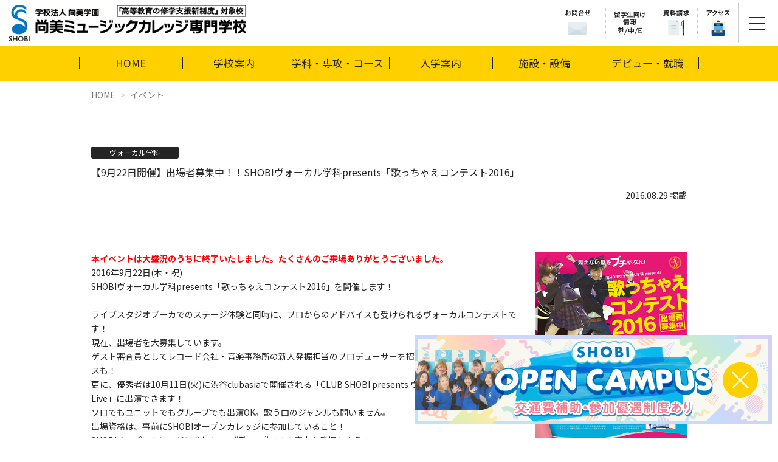

--- FILE ---
content_type: text/html; charset=UTF-8
request_url: https://www.shobi.ac.jp/event/cat51/922shobipresents2016.html
body_size: 35767
content:
<!DOCTYPE html>
<html lang="ja" class="screen_default">

  <head prefix="og: http://ogp.me/ns# fb: http://ogp.me/ns/fb# article: http://ogp.me/ns/article#">
    <meta charset="UTF-8">
    <meta name="viewport" content="width=device-width, initial-scale=1.0">
    <meta http-equiv="X-UA-Compatible" content="IE=edge">
    <meta name="format-detection" content="telephone=no">
    <meta name="google" content="nositelinkssearchbox">
    <meta name="keywords" content="">
    <meta name="description" content="">
    <title>【9月22日開催】出場者募集中！！SHOBIヴォーカル学科presents「歌っちゃえコンテスト2016」｜イベント｜音楽を仕事にする学校｜専門学校SHOBI　尚美ミュージックカレッジ</title>
    <meta property="og:type" content="website">
    <meta property="og:locale" content="ja_JP">
    <meta property="og:site_name" content="学校法人尚美学園 尚美ミュージックカレッジ専門学校">

   <meta property="og:title" content="【9月22日開催】出場者募集中！！SHOBIヴォーカル学科presents「歌っちゃえコンテスト2016」">
   <meta property="og:description" content="
	

	本イベントは大盛況のうちに終了いたしました。たくさんのご来場ありがとうございました。
	2016年9月22日(木・祝)
	SHOBIヴォーカル学科presents「歌っちゃえコンテスト2016」を開催します！
	
	ライブスタジオブーカでのステージ体験と同時に、プロからのアドバイスも受けられるヴォーカルコンテストです！
	現在、出場者を大募集しています。
	ゲスト審査員としてレコード会社・音楽事務所の新人発掘担当のプロデューサーを招き、プロデビューのチャンスも！
	更に、優秀者は10月11日(火)に渋谷clubasiaで開催される「CLUB SHOBI presents ヴォーカル学科Premium Live」に出演できます！
	ソロでもユニットでもグループでも出演OK。歌う曲のジャンルも問いません。
	出場資格は、事前にSHOBIオープンカレッジに参加していること！
	SHOBIオープンカレッジに参加して、&ldquo;歌コン&rdquo;でその実力を発揮しよう！
	
	また、当日はヴォーカル学科卒業生　賀澤りえ奈さんが所属するガールズポップグループ「Ring-Trip」のゲストパフォーマンスも行います。
	そちらもお楽しみに♪
	
	SHOBIヴォーカル学科presents「歌っちゃえコンテスト2016」
	
	【開催日】
	2016年9月22日（木・祝）
	※本番は午後開催の予定です。リハーサル等を行いますので、出場者は午前中の集合となります。
	
	【会場】
	スタジオブーカ
	＜会場までの地図はこちら＞
	
	【料金】
	参加無料（事前のお申込みが必要です）
	
	【出場者特典】
	●レコード会社・音楽事務所の新人発掘担当プロデューサーによる「新人発掘オーディション」を兼ねています。
	●優秀者は10月11日(火)に渋谷clubasiaで行われるライブ「CLUB SHOBI presents ヴォーカル学科Premium Live」に出演できます。
	●ヴォーカル学科クリスマスライブに無料ご招待します。
	●その他SHOBI主催のコンサート・ライブに無料ご招待します。
	●出場者ご本人のステージ写真・映像DVDをお送りします。
	
	【出場条件・エントリー方法】
	こちらのSHOBI オープンカレッジ申込み画面より、2016年7月17日(日)から9月4日(日)までのSHOBIオープンカレッジ(ヴォーカル学科)に参加して、エントリーしてください。
	オープンカレッジ当日に参加来校した際、ヴォーカル学科の実施メニュー内で「歌コンエントリー説明会」を実施し、エントリー用紙を配布します。
	
	[エントリー対象日]
	7月17日(日)、24日(日)、31日(日)
	8月5日(金)、6日(土)、7日(日)、20日(土)、21日(日)、28日(日)
	9月4日(日)
	
	【主催・お問合せ】
	尚美ミュージックカレッジ専門学校 ヴォーカル学科
	03-3814-2178（学科直通） Email：c-vocal@shobi.ac.jp
	&nbsp;



	【Ring-Trip】
	
	JTB MUSIC専属の第一弾アーティスト。
	「&ldquo;日本を元気に！地域を元気に！音楽で交流を！&rdquo;をテーマに世の中に笑顔と感動を届けます」というキャッチコピーのもと、 2014年2月より、旅・観光・地域交流をフックにした様々なアーティスト活動を精力的に行い、広い世代に受け入れられる「誰もが口ずさみたくなる」ポピュラーミュージックを発信している。
	
	メンバー:賀澤 りえ奈（写真右／ヴォーカル学科卒業生）、山本 香澄（写真中央）、松下 亜樹（写真左）
	オフィシャルサイト：http://ring-trip.com/">
  

   <meta property="og:image" content="https://www.shobi.ac.jp/img/ogp.jpg">       

  <meta property="fb:app_id" content="216001449131561">
  <meta name="twitter:card" content="summary_large_image">
  <meta name="twitter:site" content="@SHOBI_kouhou">
  <meta name="twitter:player" content="@SHOBI_kouhou">
  
  
    <link href="img/favicon.ico" rel="shortcut icon" />
    <link href="img/apple-touch-icon.png" rel="apple-touch-icon" />
    <link rel="stylesheet" href="https://fonts.googleapis.com/earlyaccess/notosansjp.css">
    <link rel="stylesheet" href="https://maxcdn.bootstrapcdn.com/font-awesome/4.7.0/css/font-awesome.min.css">
    <link rel="stylesheet" href="/js/lib/tinyslider/tiny-slider.css">
	<link rel="stylesheet" href="/js/lib/magnific-popup/magnific-popup.css" />
    <link rel="stylesheet" href="/css/style.css">
<!-- Google Tag Manager -->
<script>(function(w,d,s,l,i){w[l]=w[l]||[];w[l].push({'gtm.start':
new Date().getTime(),event:'gtm.js'});var f=d.getElementsByTagName(s)[0],
j=d.createElement(s),dl=l!='dataLayer'?'&l='+l:'';j.async=true;j.src=
'https://www.googletagmanager.com/gtm.js?id='+i+dl;f.parentNode.insertBefore(j,f);
})(window,document,'script','dataLayer','GTM-WK7B7NS');</script>
<!-- End Google Tag Manager -->
  </head>

  <body id="other">
<!-- Google Tag Manager (noscript) -->
<noscript><iframe src="https://www.googletagmanager.com/ns.html?id=GTM-WK7B7NS"
height="0" width="0" style="display:none;visibility:hidden"></iframe></noscript>
<!-- End Google Tag Manager (noscript) -->
<div id="fb-root"></div>
<script>(function(d, s, id) {
  var js, fjs = d.getElementsByTagName(s)[0];
  if (d.getElementById(id)) return;
  js = d.createElement(s); js.id = id;
  js.src = "//connect.facebook.net/ja_JP/all.js#xfbml=1";
  fjs.parentNode.insertBefore(js, fjs);
}(document, 'script', 'facebook-jssdk'));</script>
  
    <div class="scroll_fixed">
<header class="g__header">
        <p class="img_logo"><a href="/"><img src="/img/img_logo.png?v=1" alt="尚美ミュージックカレッジ専門学校"></a></p>
        <!--<p class="ttl"><img src="/img/ttl_right_bar.png" alt="音楽を仕事にする学校"></p>-->
        <div class="left">

          <!-- <a href="" class="special-document-request-btn js-show-when-scroll-up is-active" onclick="alert('clicked')">
            <img src="/img/request-document.png" alt="資料請求">
          </a> -->
          <ul class="list__icons">
            <li class="item"><a href="/contact_list/"><img src="/img/header_contact.png" alt="お問合せ"></a></li>
            <li class="item has_children"><a href="#"><img src="/img/header_is-info.png" alt="留学生向け情報"></a>
              <ul class="sub_menu">
                <li><a href="/international_student/">留学生の皆様へ</a></li>
                <li><a href="/korean/">한국어</a></li>
                <li><a href="/chinese/">中文</a></li>
                <li><a href="/english/">ENGLISH</a></li>
              </ul>
            </li>
            <li class="item"><a href="/form/?mfpk=1521451859"><img src="/img/header_document.png" alt="資料請求"></a></li>
            <li class="item"><a href="/help/access.html"><img src="/img/header_access.png" alt="アクセス"></a></li>
            <li class="item"><a href="/enter/opencampus/opencampus.html"><img src="/img/bnr_oc_sp.png" alt="オープンキャンパス"></a></li>
          </ul>
          <p class="btn__menu" id="btn__menu"><a href="#">
            <span></span>
            <span></span>
            <span></span>
          </a></p>
          <nav class="g__navi" id="g__navi">
            <a href="#" class="btn__close" id="gnavi_btn_close"></a>
            <div class="menu__in">
              <h2 class="ttl__menu_logo"><img src="/img/img_logo.png?v=1" alt="学校法人尚美学園 尚美ミュージックカレッジ専門学校"></h2>
              <ul class="list__btns">
                <li><a href="/enter/opencampus/opencampus.html "><span><img src="/img/btn_sp_oc.png?v=1" alt="オープンキャンパス"></span></a></li>
                <li><a href="/help/access.html"><span><img src="/img/btn_sp_access.png" alt="交通アクセス"></span></a></li>
                <li><a href="/form/?mfpk=1521451859"><span><img src="/img/btn_sp_document.png" alt="資料請求"></span></a></li>
              </ul>
              <!-- /.list__btns -->

              <ul class="menu__main">
                <li class="btn__top"><a href="/">HOME</a></li>
                <li>
                  <div class="has__chidl_main_menu"><a href="/enter/">入学案内</a><span class="ico"></span></div>
                  <div class="submenu">
                    <div class="submenu_block">
                      <p class="ttl__submenu_block">募集要項</p>
                      <ol>
                        <li><a href="/enter/capacity/">学科・コース 募集定員</a></li>
                        <li><a href="/enter/expense/">学費</a></li>
                        <li><a href="/enter/support/">奨学金</a></li>
                        <li><a href="/enter/enter_method/">出願資格</a></li>
                        <li><a href="/enter/ao/">AO入学</a></li>
                        <li><a href="/enter/suisenippan/">推薦入学 / 一般入学</a></li>
                        <li><a href="/enter/abroad/">留学生の入学について</a></li>
                        <li><a href="/enter/transfer_students/">3年次編入学について</a></li>
                      </ol>
                    </div>
                    <div class="submenu_block">
                      <p class="ttl__submenu_block">入学イベント</p>
                      <ol>
                        <li><a href="/enter/opencampus/opencampus.html">オープンキャンパス</a></li>
                        <li><a href="/enter/look/">授業・学校見学</a></li>
                        <li><a href="/enter/guidance/">ネット・電話・進路相談会で進路相談</a></li>
                      </ol>
                    </div>
                  </div>
                </li>
                <li>
                  <div class="has__chidl_main_menu"><a href="/about/">学校案内</a><span class="ico"></span></div>
                  <div class="submenu">
                    <div class="submenu_block">
                      <p class="ttl__submenu_block">尚美ミュージックカレッジ専門学校について</p>
                      <ol>
                        <li><a href="/about/feature1/#policy">3つのポリシー</a></li>
                        <li><a href="/about/overview/">学校概要・学校長メッセージ</a></li>
                        <li><a href="/about/info/">情報公開</a></li>
                        <li><a href="/about/numbers/">数字で見るSHOBI</a></li>
                      </ol>
                    </div>
                    <div class="submenu_block">
                      <p class="ttl__submenu_block">尚美ミュージックカレッジ専門学校の特長</p>
                      <ol>
                        <li><a href="/about/feature4/">音楽と生きるためのSHOBIの教育</a></li>
                        <li><a href="/about/feature1/">教育システム</a></li>
                        <li><a href="/about/feature2/">講師陣紹介</a></li>
                        <li><a href="/about/feature3/">デビュー・就職支援</a></li>
                      </ol>
                    </div>
                  </div>
                </li>
                <li>
                  <div class="has__chidl_main_menu"><a href="/campus/">施設・設備</a><span class="ico"></span></div>
                  <div class="submenu">
                    <div class="submenu_block">
                      <ol>
                        <li><a href="/campus/hall/">ホール/ライブハウス</a></li>
                        <li><a href="/campus/recording/">レコーディングスタジオ</a></li>
                        <li><a href="/campus/performance/">パフォーマンス</a></li>
                        <li><a href="/campus/special/">特別教室</a></li>
                        <li><a href="/campus/lesson/">授業教室</a></li>
                        <li><a href="/campus/other/">その他</a></li>
                      </ol>
                    </div>
                  </div>
                </li>
                <li>
                  <div class="has__chidl_main_menu"><a href="/course/">学科・専攻・コース</a><span class="ico"></span></div>
                  <div class="submenu">
                    <div class="submenu_block">
                      <p class="ttl__submenu_block">2年制</p>
                      <ol>
                        <li><a href="/course/vocal/">ヴォーカル学科</a></li>
                        <li><a href="/course/promusician/">プロミュージシャン学科</a></li>
                        <li><a href="/course/arrangecompose/">アレンジ・作曲学科</a></li>
                        <li><a href="/course/performingarts/">パフォーミングアーツ学科</a></li>
                        <li><a href="/course/entertainmentstaff/">エンタテインメントスタッフ学科</a></li>
                        <li><a href="/course/entertainmenthr/">エンタテインメントHR学科</a></li>
                        <li><a href="/course/jazzpop/">ジャズ・ポピュラー学科</a></li>
                        <li><a href="/course/wind/">管弦打楽器学科</a></li>
                      </ol>
                    </div>
                    <div class="submenu_block">
                      <p class="ttl__submenu_block">4年制</p>
                      <ol>
                        <li><a href="/course/academy/">音楽総合アカデミー学科</a></li>
                      </ol>
                    </div>
                    <div class="submenu_block">
                      <p class="ttl__submenu_block">附帯教育</p>
                      <ol>
                        <li><a href="http://www.shobi.ac.jp/diploma/" target="_blank">コンセルヴァトアール ディプロマ科</a></li>
                      </ol>
                    </div>
                </div>
                </li>
                <li>
                  <div class="has__chidl_main_menu"><a href="/debut/">デビュー・就職</a><span class="ico"></span></div>
                  <div class="submenu">
                    <div class="submenu_block">
                      <ol>
                        <li><a href="/debut/support_debut/">デビュー支援</a></li>
                        <li><a href="/debut/support_work/">就職支援</a></li>
                        <li><a href="/debut/graduate/">活躍する卒業生</a></li>
                        <li><a href="/debut/mystory.html">「My Story」夢を叶えた先輩たち</a></li>
                      </ol>
                    </div>
                  </div>
                </li>
              </ul>
              <!-- /.menu__main -->
              <ul class="menu__sub">
                <li><a href="/news/"><span class="in">NEWS</span></a></li>
                <li>
                  <div class="has__chidl_main_menu"><span class="in">学校法人尚美学園</span><span class="ico"></span></div>
                  <div class="submenu">
                    <div class="submenu_block">
                      <ol>
                        <li><a href="http://www.shobigakuen.ac.jp/" target="_blank"><span>学校法人尚美学園</span></a></li>
                        <li><a href="https://www.shobi-u.ac.jp/" target="_blank"><span>尚美学園大学</span></a></li>
                        <li><a href="http://www.saa.gr.jp/" target="_blank"><span>尚美同窓会</span></a></li>
                      </ol>
                    </div>
                  </div>
                </li>
                <li>
                  <div class="has__chidl_main_menu"><span class="in">訪問者別メニュー</span><span class="ico"></span></div>
                  <div class="submenu">
                    <div class="submenu_block">
                      <ol>
                        <li><a href="/for_highschool3/"><span>高校3年生の皆様へ</span></a></li>
                        <li><a href="/for_highschool12/"><span>高校1・2年生の皆様へ</span></a></li>
                        <li><a href="/for_parents/"><span>ご家族の皆様へ</span></a></li>
                        <li><a href="/international_student/"><span>留学生の皆様へ</span></a></li>
                        <li><a href="/client/"><span>採用企業の皆様へ</span></a></li>
                        <li><a href="/for_students/"><span>在学生・卒業生の皆様へ</span></a></li>
                      </ol>
                    </div>
                  </div>
                </li>
                <li>
                  <div class="has__chidl_main_menu"><span class="in">その他</span><span class="ico"></span></div>
                  <div class="submenu">
                    <div class="submenu_block">
                      <ol>
                        <li><a href="/sitemap/"><span>サイトマップ</span></a></li>
                        <li><a href="/copyright/"><span>著作権について</span></a></li>
                        <li><a href="/privacy/"><span>プライバシーポリシー</span></a></li>
                      </ol>
                    </div>
                  </div>
                </li>
              </ul>
              <div class="menu__contact">
                <ul class="clearfix">
                  <li><a href="/enter/guidance/">ネット・電話・進路相談会で進路相談</a></li>
                  <li><a href="/faq/">よくある質問</a></li>
                  <li><a href="/contact_list/">お問合せ</a></li>
                </ul>
              </div>

              <div class="menu__language">
                <p class="ttl__menu_language"><img src="/img/gnavi_is-info.png" alt="留学生向け情報"></p>
                <p class="foreign_btns"><a href="/international_student/" class="btn_foreign">留学生の皆様へ</a><a href="http://www.shobi.ac.jp/korean/" target="_blank" class="btn_foreign">한국어</a><a href="http://www.shobi.ac.jp/chinese/" target="_blank" class="btn_foreign">中文</a><a href="http://www.shobi.ac.jp/english/" target="_blank" class="btn_foreign">ENGLISH</a></p>
              </div>

            </div>
            <!-- /.menu__in -->
          </nav>
        </div>
      </header>
    </div>
    <!-- /.scroll_fixed -->

    <div class="contents event">
      <div class="cont__under__header">
        <div class="nav">
          <ul class="inner">
            <li class="home">
              <div class="g_nav"><a href="/">HOME</a></div>
			</li>
            <li class="about"><div class="g_nav"><a href="/about/">学校案内</a></div>
				<div class="nav_ro">
                <div class="row">
                  <div class="col-sm-6">
                    <h3>尚美ミュージックカレッジ専門学校について</h3>
                    <ol>
                      <li><a href="/about/overview/">学校概要・学校長メッセージ</a></li>
                      <li><a href="/about/info/">情報公開</a></li>
					  <li><a href="/about/numbers/">数字で見るSHOBI</a></li>
                    </ol>
                  </div>
               <div class="col-sm-6">
                    <h3>尚美ミュージックカレッジ専門学校の特長</h3>
                    <ol>
					<li><a href="/about/feature4/">音楽と生きるためのSHOBIの教育</a></li>
                      <li><a href="/about/feature1/">教育システム</a></li>
                      <li><a href="/about/feature2/">講師陣紹介</a></li>
                      <li><a href="/about/feature3/">デビュー・就職支援</a></li>
                    </ol>
                  </div>
                </div>
              </div>
            </li>
            <li class="course"><div class="g_nav"><a href="/course/">学科・専攻・コース</a></div>
				<div class="nav_ro">
					<div class="row">
						<div class="col-sm-4">
							<h3>2年制</h3>
							<ol>
                <li><a href="/course/vocal/">ヴォーカル学科</a></li>
                <li><a href="/course/promusician/">プロミュージシャン学科</a></li>
                <li><a href="/course/arrangecompose/">アレンジ・作曲学科</a></li>
                <li><a href="/course/performingarts/">パフォーミングアーツ学科</a></li>
                <li><a href="/course/entertainmentstaff/">エンタテインメントスタッフ学科</a></li>
                <li><a href="/course/entertainmenthr/">エンタテインメントHR学科</a></li>
                <li><a href="/course/jazzpop/">ジャズ・ポピュラー学科</a></li>
                <li><a href="/course/wind/">管弦打楽器学科</a></li>
							</ol>
						</div>
						<div class="col-sm-4">
							<h3>4年制</h3>
							<ol>
								<li><a href="/course/academy/">音楽総合アカデミー学科</a></li>
							</ol>
							<h3>附帯教育</h3>
							<ol>
								<li><a href="http://www.shobi.ac.jp/diploma/" target="_blank">コンセルヴァトアールディプロマ科</a></li>
							</ol>
						</div>
					</div>
				</div>
            </li>
            <li class="enter"><div class="g_nav"><a href="/enter/">入学案内</a></div>
				<div class="nav_ro">
						<div class="row">
							<div class="col-sm-4">
								<h3>募集要項</h3>
								<ol>
									<li><a href="/enter/capacity/">学科・コース<br>募集定員</a></li>
									<li><a href="/enter/expense/">学費</a></li>
									<li><a href="/enter/support/">奨学金</a></li>
									<li><a href="/enter/enter_method/">出願資格</a></li>
								</ol>
							</div>
							<div class="col-sm-4">
								<ol>
									<li><a href="/enter/ao/">AO入学</a></li>
									<li><a href="/enter/suisenippan/">推薦入学 / 一般入学</a></li>
									<li><a href="/enter/abroad/">留学生の入学について</a></li>
									<li><a href="/enter/transfer_students/">3年次編入学について</a></li>
								</ol>
							</div>
							<div class="col-sm-4">
								<h3>入学イベント</h3>
								<ol>
									<li><a href="/enter/opencampus/opencampus.html">オープンキャンパス</a></li>
									<li><a href="/enter/look/">授業・学校見学</a></li>
									<li><a href="/enter/guidance/">ネット・電話・進路相談会で進路相談</a></li>
								</ol>
							</div>
						</div>
				</div>
            </li>
            <li class="campus"><div class="g_nav"><a href="/campus/">施設・設備</a></div>
				<div class="nav_ro">
						<div class="row">
							<div class="col-sm-4">
								<ol>
									<li><a href="/campus/hall/">ホール/ライブハウス</a></li>
									<li><a href="/campus/recording/">レコーディングスタジオ</a></li>
								</ol>
							</div>
							<div class="col-sm-4">
								<ol>
									<li><a href="/campus/performance/">パフォーマンス</a></li>
									<li><a href="/campus/special/">特別教室</a></li>
								</ol>
							</div>
							<div class="col-sm-4">
								<ol>
									<li><a href="/campus/lesson/">授業教室</a></li>
									<li><a href="/campus/other/">その他</a></li>
								</ol>

							</div>
						</div>
				</div>
            </li>
            <li class="debut"><div class="g_nav"><a href="/debut/">デビュー・就職</a></div>
				<div class="nav_ro">
						<div class="row">
							<div class="col-sm-4">
								<ol>
									<li><a href="/debut/support_debut/">デビュー支援</a></li>
								</ol>
							</div>
							<div class="col-sm-4">
								<ol>
									<li><a href="/debut/support_work/">就職支援</a></li>
								</ol>
							</div>
							<div class="col-sm-4">
								<ol>
                  <li><a href="/debut/graduate/">活躍する卒業生</a></li>
                  <li><a href="/debut/mystory.html">「My Story」夢を叶えた先輩たち</a></li>
								</ol>
							</div>
						</div>
				</div>
            </li>
          </ul>
        </div>
      </div>
      <!-- /.cont__under__header -->

      <ol class="breadcrumb">
		  <li><a href="/">HOME</a></li>
		  <li><a href="/event/">イベント</a></li>
      </ol>
      <!-- /.breadcrumb -->

		<div class="inner">
			
			<section class="ttl_area">
				
				<div class="wrap">
				
				<div class="info_block">
				
					<div class="date_block">
                    
                    
                    
                      
                      
                      <p></p>
                    
					</div>
					<div class="txt_block">
					<div class="info">
					<p class="cat">ヴォーカル学科</p>
					</div>
						<h2>【9月22日開催】出場者募集中！！SHOBIヴォーカル学科presents「歌っちゃえコンテスト2016」</h2>
					</div>
					
				</div>
                
				
					
				</div>
				
				<p class="txt__right">2016.08.29 掲載</p>
				
			</section>
			
        
			
			<section class="txt_area">
				<p>
	<a href="/library/event/utacon2016.jpg" rel="lightbox[group]"><img alt="utacon2016.jpg" class="mt-image-right" height="350" src="/library/event/assets_c/2016/07/utacon2016-thumb-autox350-19786.jpg" style="float: right; margin: 0 0 20px 20px;" width="250" /></a></p>
<p>
	<span style="color:#ff0000;"><strong>本イベントは大盛況のうちに終了いたしました。たくさんのご来場ありがとうございました。</strong></span><br />
	2016年9月22日(木・祝)<br />
	SHOBIヴォーカル学科presents「歌っちゃえコンテスト2016」を開催します！<br />
	<br />
	ライブスタジオブーカでのステージ体験と同時に、プロからのアドバイスも受けられるヴォーカルコンテストです！<br />
	現在、出場者を大募集しています。<br />
	ゲスト審査員としてレコード会社・音楽事務所の新人発掘担当のプロデューサーを招き、プロデビューのチャンスも！<br />
	更に、優秀者は10月11日(火)に渋谷clubasiaで開催される「CLUB SHOBI presents ヴォーカル学科Premium Live」に出演できます！<br />
	ソロでもユニットでもグループでも出演OK。歌う曲のジャンルも問いません。<br />
	出場資格は、事前にSHOBIオープンカレッジに参加していること！<br />
	SHOBIオープンカレッジに参加して、&ldquo;歌コン&rdquo;でその実力を発揮しよう！<br />
	<br />
	また、当日はヴォーカル学科卒業生　賀澤りえ奈さんが所属するガールズポップグループ「Ring-Trip」のゲストパフォーマンスも行います。<br />
	そちらもお楽しみに♪<br />
	<br />
	<strong>SHOBIヴォーカル学科presents「歌っちゃえコンテスト2016」</strong><br />
	<br />
	<strong>【開催日】</strong><br />
	2016年9月22日（木・祝）<br />
	<small>※本番は午後開催の予定です。リハーサル等を行いますので、出場者は午前中の集合となります。</small><br />
	<br />
	<strong>【会場】</strong><br />
	スタジオブーカ<br />
	＜<a href="http://www.shobi.ac.jp/help/access.html">会場までの地図はこちら</a>＞<br />
	<br />
	<strong>【料金】</strong><br />
	参加無料（事前のお申込みが必要です）<br />
	<br />
	<strong>【出場者特典】</strong><br />
	●レコード会社・音楽事務所の新人発掘担当プロデューサーによる「新人発掘オーディション」を兼ねています。<br />
	●優秀者は10月11日(火)に渋谷clubasiaで行われるライブ「CLUB SHOBI presents ヴォーカル学科Premium Live」に出演できます。<br />
	●ヴォーカル学科クリスマスライブに無料ご招待します。<br />
	●その他SHOBI主催のコンサート・ライブに無料ご招待します。<br />
	●出場者ご本人のステージ写真・映像DVDをお送りします。<br />
	<br />
	<strong>【出場条件・エントリー方法】</strong><br />
	<a href="http://www.shobi.ac.jp/experience/2017">こちらのSHOBI オープンカレッジ申込み画面</a>より、2016年7月17日(日)から9月4日(日)までのSHOBIオープンカレッジ(ヴォーカル学科)に参加して、エントリーしてください。<br />
	オープンカレッジ当日に参加来校した際、ヴォーカル学科の実施メニュー内で「歌コンエントリー説明会」を実施し、エントリー用紙を配布します。<br />
	<br />
	[エントリー対象日]<br />
	7月17日(日)、24日(日)、31日(日)<br />
	8月5日(金)、6日(土)、7日(日)、20日(土)、21日(日)、28日(日)<br />
	9月4日(日)<br />
	<br />
	<strong>【主催・お問合せ】</strong><br />
	尚美ミュージックカレッジ専門学校 ヴォーカル学科<br />
	03-3814-2178（学科直通） Email：<a href="mailto:c-vocal@shobi.ac.jp">c-vocal@shobi.ac.jp</a><br />
	&nbsp;</p>
<hr color="#e0c4b0" size="1" style="border-style: dashed;" width="100%" />
<br />
<p>
	<img alt="Ring-Trip.jpg" class="mt-image-right" height="166" src="/library/event/assets_c/2016/07/Ring-Trip-thumb-250xauto-19788.jpg" style="float: right; margin: 0 0 20px 20px;" width="250" /><strong>【Ring-Trip】</strong><br />
	<br />
	JTB MUSIC専属の第一弾アーティスト。<br />
	「&ldquo;日本を元気に！地域を元気に！音楽で交流を！&rdquo;をテーマに世の中に笑顔と感動を届けます」というキャッチコピーのもと、 2014年2月より、旅・観光・地域交流をフックにした様々なアーティスト活動を精力的に行い、広い世代に受け入れられる「誰もが口ずさみたくなる」ポピュラーミュージックを発信している。<br />
	<br />
	メンバー:賀澤 りえ奈（写真右／ヴォーカル学科卒業生）、山本 香澄（写真中央）、松下 亜樹（写真左）<br />
	オフィシャルサイト：<a href="http://ring-trip.com/" target="_blank">http://ring-trip.com/</a></p>
			</section>
			
			<section class="sns">
				<div class="txt__left"><a href="https://twitter.com/share?ref_src=twsrc%5Etfw" class="twitter-share-button" data-show-count="false">Tweet</a><script async src="https://platform.twitter.com/widgets.js" charset="utf-8"></script></div>
                <div class="fb-like" data-href="https://www.shobi.ac.jp/event/cat51/922shobipresents2016.html" data-send="false" data-layout="button_count" data-width="150" data-show-faces="true" style="text-align:center;"></div>
      　　  </section>
			
        <p class="backbtn"><a href="/event/" class="btn_style2">イベント一覧へ</a></p>
			
		</div>
		
		

			<div class="cont__footer">
				<div class="inner">
					<h2 class="ttl"><img src="/img/ttl_more.png" alt="もっと尚美ミュージックカレッジを知りたい方は"></h2>
					<ul class="bnr">
						<li><a href="/enter/opencampus/opencampus.html"><img src="/img/bnr_oc_more.png" alt=""></a></li>
						<li><a href="/enter/look/"><img src="/img/bnr_more_2.jpg" alt=""></a></li>
						<li><a href="/form/?mfpk=1521451859"><img src="/img/bnr_more_2026.jpg?v=1" alt=""></a></li>
					</ul>
				</div><!-- /.inner -->
			</div><!-- /.cont__footer -->
		
    </div>
    <!-- /.contents -->

      <div class="btn__toggle_oc" id="btn_toggle_oc">
        <a href="/enter/opencampus/about" class="open">
          <img src="/img/bnr_oc_pc.png" alt="オープンキャンパス：参加申込み受付中" usemap="#ImageMap_oc_footer" class="expand_img">
          <img src="/img/bnr_oc_pc_min.png" alt class="shrink_img">

          <span id="btn_oc_close"></span>
        </a>
      </div>
      <p class="pagetop"><a href="#" class="scroll">PageTop</a>
      <footer class="g__footer">
      <nav class="nav__footer">
        <div class="inner">
          <ul>
            <li><a href="/about/">学校案内</a></li>
            <li><a href="/course/">学科・専攻・コース</a></li>
            <li><a href="/enter/">入学案内</a></li>
            <li><a href="/campus/">施設・設備</a></li>
            <li><a href="/debut/">デビュー・就職</a></li>
          </ul>
        </div>
      </nav>
          <div class="inner">
          <ul class="sub__menu2">
          <li><a href="/for_highschool3/">高校3年生の皆様へ</a></li>
          <li><a href="/for_highschool12/">高校1・2年生の皆様へ</a></li>
          <li><a href="/for_parents/">ご家族の皆様へ</a></li>
          <li><a href="/international_student/">留学生の皆様へ</a></li>
          <li><a href="/client/">採用企業の皆様へ</a></li>
          <li><a href="/for_students/">在学生・卒業生の皆様へ</a></li>
        </ul>
        </div>
      <div class="box__sub">
        <div class="inner">
          <ul class="sub__menu">
            <li><a href="/copyright/">著作権について</a></li>
            <li><a href="/privacy/">プライバシーポリシー</a></li>
            <li><a href="https://www.shobigakuen.ac.jp/" target="_blank">学校法人尚美学園</a></li>
            <li><a href="https://www.shobi-u.ac.jp/" target="_blank">尚美学園大学</a></li>
            <li><a href="https://www.saa.gr.jp/" target="_blank">尚美同窓会</a></li>
          </ul>
          <p class="copy">Copyright(C)2023 SHOBI College of Music All Rights Reserved.</p>
        </div>
      </div>
    </footer>
    <!-- /.g__footer -->

    

    <script src="/js/jquery.min.js"></script>
    <script src="/js/bootstrap.min.js"></script>
    <script src="/js/lib/jquery.cookie.js"></script>
    <script src="/js/lib/jquery.easing.js"></script>
    <script src="/js/lib/magnific-popup/jquery.magnific-popup.min.js"></script>
    <script src="/js/lib/jquery.matchHeight.js"></script>
    <script src="/js/lib/velocity.min.js"></script>
    <script src="/js/lib/velocity.ui.min.js"></script>
    <script src="/js/lib/jquery.rwdImageMaps.min.js"></script>
    <script src="/js/lib/tinyslider/min/tiny-slider.js"></script>
    <script src="/js/common.js"></script>

  </body>

</html>

--- FILE ---
content_type: text/css
request_url: https://www.shobi.ac.jp/css/style.css
body_size: 80150
content:
@charset "UTF-8";
/* $font-family-sans-serif: "Yu Gothic", "ヒラギノ角ゴ ProN W3", "Hiragino Kaku Gothic ProN", "メイリオ", Meiryo, Verdana, Roboto, "Droid Sans", sans-serif; */
/* $backgroundsize-htc-path: '/backgroundsize.min.htc'; */
/*--　学科カラー設定 --*/
@import url("https://fonts.googleapis.com/css?family=Montserrat:700");
@import url("https://fonts.googleapis.com/css2?family=Oswald:wght@500;600&display=swap");
@import url("https://fonts.googleapis.com/css2?family=Barlow&display=swap");

.g__header p,
.g__footer p,
.g__header li,
.g__footer li,
.g__header ul,
.g__footer ul,
.g__header ol,
.g__footer ol,
.g__header dl,
.g__footer dl,
.g__header dt,
.g__footer dt,
.g__header dd,
.g__footer dd,
.g__header h1,
.g__footer h1,
.g__header h2,
.g__footer h2,
.g__header h3,
.g__footer h3,
.g__header h4,
.g__footer h4,
.g__header h5,
.g__footer h5,
.g__header h6,
.g__footer h6 {
  margin: 0;
  padding: 0;
}

.g__header li,
.g__footer li,
.g__header ol,
.g__footer ol,
.g__header ul,
.g__footer ul {
  list-style: none;
}

/*!
 * Bootstrap v3.3.7 (http://getbootstrap.com)
 * Copyright 2011-2016 Twitter, Inc.
 * Licensed under MIT (https://github.com/twbs/bootstrap/blob/master/LICENSE)
 */
/*! normalize.css v3.0.3 | MIT License | github.com/necolas/normalize.css */
html {
  font-family: sans-serif;
  -ms-text-size-adjust: 100%;
  -webkit-text-size-adjust: 100%;
}

body {
  margin: 0;
}

article,
aside,
details,
figcaption,
figure,
footer,
header,
hgroup,
main,
menu,
nav,
section,
summary {
  display: block;
}

audio,
canvas,
progress,
video {
  display: inline-block;
  vertical-align: baseline;
}

audio:not([controls]) {
  display: none;
  height: 0;
}

[hidden],
template {
  display: none;
}

a {
  background-color: transparent;
}

a:active,
a:hover {
  outline: 0;
}

abbr[title] {
  border-bottom: 1px dotted;
}

b,
strong {
  font-weight: bold;
}

dfn {
  font-style: italic;
}

h1 {
  font-size: 2em;
  margin: 0.67em 0;
}

mark {
  background: #ff0;
  color: #000;
}

small {
  font-size: 80%;
}

sub,
sup {
  font-size: 75%;
  line-height: 0;
  position: relative;
  vertical-align: baseline;
}

sup {
  top: -0.5em;
}

sub {
  bottom: -0.25em;
}

img {
  border: 0;
}

svg:not(:root) {
  overflow: hidden;
}

figure {
  margin: 1em 40px;
}

hr {
  -webkit-box-sizing: content-box;
  box-sizing: content-box;
  height: 0;
}

pre {
  overflow: auto;
}

code,
kbd,
pre,
samp {
  font-family: monospace, monospace;
  font-size: 1em;
}

button,
input,
optgroup,
select,
textarea {
  color: inherit;
  font: inherit;
  margin: 0;
}

button {
  overflow: visible;
}

button,
select {
  text-transform: none;
}

button,
html input[type="button"],
input[type="reset"],
input[type="submit"] {
  -webkit-appearance: button;
  cursor: pointer;
}

button[disabled],
html input[disabled] {
  cursor: default;
}

button::-moz-focus-inner,
input::-moz-focus-inner {
  border: 0;
  padding: 0;
}

input {
  line-height: normal;
}

input[type="checkbox"],
input[type="radio"] {
  -webkit-box-sizing: border-box;
  box-sizing: border-box;
  padding: 0;
}

input[type="number"]::-webkit-inner-spin-button,
input[type="number"]::-webkit-outer-spin-button {
  height: auto;
}

input[type="search"] {
  -webkit-appearance: textfield;
  -webkit-box-sizing: content-box;
  box-sizing: content-box;
}

input[type="search"]::-webkit-search-cancel-button,
input[type="search"]::-webkit-search-decoration {
  -webkit-appearance: none;
}

fieldset {
  border: 1px solid #c0c0c0;
  margin: 0 2px;
  padding: 0.35em 0.625em 0.75em;
}

legend {
  border: 0;
  padding: 0;
}

textarea {
  overflow: auto;
}

optgroup {
  font-weight: bold;
}

table {
  border-collapse: collapse;
  border-spacing: 0;
}

td,
th {
  padding: 0;
}

/* @import "bootstrap/print"; */
@font-face {
  font-family: 'Glyphicons Halflings';
  src: url("../fonts/bootstrap/glyphicons-halflings-regular.eot");
  src: url("../fonts/bootstrap/glyphicons-halflings-regular.eot?#iefix") format("embedded-opentype"), url("../fonts/bootstrap/glyphicons-halflings-regular.woff2") format("woff2"), url("../fonts/bootstrap/glyphicons-halflings-regular.woff") format("woff"), url("../fonts/bootstrap/glyphicons-halflings-regular.ttf") format("truetype"), url("../fonts/bootstrap/glyphicons-halflings-regular.svg#glyphicons_halflingsregular") format("svg");
}

.glyphicon {
  position: relative;
  top: 1px;
  display: inline-block;
  font-family: 'Glyphicons Halflings';
  font-style: normal;
  font-weight: normal;
  line-height: 1;
  -webkit-font-smoothing: antialiased;
  -moz-osx-font-smoothing: grayscale;
}

.glyphicon-asterisk:before {
  content: "\002a";
}

.glyphicon-plus:before {
  content: "\002b";
}

.glyphicon-euro:before,
.glyphicon-eur:before {
  content: "\20ac";
}

.glyphicon-minus:before {
  content: "\2212";
}

.glyphicon-cloud:before {
  content: "\2601";
}

.glyphicon-envelope:before {
  content: "\2709";
}

.glyphicon-pencil:before {
  content: "\270f";
}

.glyphicon-glass:before {
  content: "\e001";
}

.glyphicon-music:before {
  content: "\e002";
}

.glyphicon-search:before {
  content: "\e003";
}

.glyphicon-heart:before {
  content: "\e005";
}

.glyphicon-star:before {
  content: "\e006";
}

.glyphicon-star-empty:before {
  content: "\e007";
}

.glyphicon-user:before {
  content: "\e008";
}

.glyphicon-film:before {
  content: "\e009";
}

.glyphicon-th-large:before {
  content: "\e010";
}

.glyphicon-th:before {
  content: "\e011";
}

.glyphicon-th-list:before {
  content: "\e012";
}

.glyphicon-ok:before {
  content: "\e013";
}

.glyphicon-remove:before {
  content: "\e014";
}

.glyphicon-zoom-in:before {
  content: "\e015";
}

.glyphicon-zoom-out:before {
  content: "\e016";
}

.glyphicon-off:before {
  content: "\e017";
}

.glyphicon-signal:before {
  content: "\e018";
}

.glyphicon-cog:before {
  content: "\e019";
}

.glyphicon-trash:before {
  content: "\e020";
}

.glyphicon-home:before {
  content: "\e021";
}

.glyphicon-file:before {
  content: "\e022";
}

.glyphicon-time:before {
  content: "\e023";
}

.glyphicon-road:before {
  content: "\e024";
}

.glyphicon-download-alt:before {
  content: "\e025";
}

.glyphicon-download:before {
  content: "\e026";
}

.glyphicon-upload:before {
  content: "\e027";
}

.glyphicon-inbox:before {
  content: "\e028";
}

.glyphicon-play-circle:before {
  content: "\e029";
}

.glyphicon-repeat:before {
  content: "\e030";
}

.glyphicon-refresh:before {
  content: "\e031";
}

.glyphicon-list-alt:before {
  content: "\e032";
}

.glyphicon-lock:before {
  content: "\e033";
}

.glyphicon-flag:before {
  content: "\e034";
}

.glyphicon-headphones:before {
  content: "\e035";
}

.glyphicon-volume-off:before {
  content: "\e036";
}

.glyphicon-volume-down:before {
  content: "\e037";
}

.glyphicon-volume-up:before {
  content: "\e038";
}

.glyphicon-qrcode:before {
  content: "\e039";
}

.glyphicon-barcode:before {
  content: "\e040";
}

.glyphicon-tag:before {
  content: "\e041";
}

.glyphicon-tags:before {
  content: "\e042";
}

.glyphicon-book:before {
  content: "\e043";
}

.glyphicon-bookmark:before {
  content: "\e044";
}

.glyphicon-print:before {
  content: "\e045";
}

.glyphicon-camera:before {
  content: "\e046";
}

.glyphicon-font:before {
  content: "\e047";
}

.glyphicon-bold:before {
  content: "\e048";
}

.glyphicon-italic:before {
  content: "\e049";
}

.glyphicon-text-height:before {
  content: "\e050";
}

.glyphicon-text-width:before {
  content: "\e051";
}

.glyphicon-align-left:before {
  content: "\e052";
}

.glyphicon-align-center:before {
  content: "\e053";
}

.glyphicon-align-right:before {
  content: "\e054";
}

.glyphicon-align-justify:before {
  content: "\e055";
}

.glyphicon-list:before {
  content: "\e056";
}

.glyphicon-indent-left:before {
  content: "\e057";
}

.glyphicon-indent-right:before {
  content: "\e058";
}

.glyphicon-facetime-video:before {
  content: "\e059";
}

.glyphicon-picture:before {
  content: "\e060";
}

.glyphicon-map-marker:before {
  content: "\e062";
}

.glyphicon-adjust:before {
  content: "\e063";
}

.glyphicon-tint:before {
  content: "\e064";
}

.glyphicon-edit:before {
  content: "\e065";
}

.glyphicon-share:before {
  content: "\e066";
}

.glyphicon-check:before {
  content: "\e067";
}

.glyphicon-move:before {
  content: "\e068";
}

.glyphicon-step-backward:before {
  content: "\e069";
}

.glyphicon-fast-backward:before {
  content: "\e070";
}

.glyphicon-backward:before {
  content: "\e071";
}

.glyphicon-play:before {
  content: "\e072";
}

.glyphicon-pause:before {
  content: "\e073";
}

.glyphicon-stop:before {
  content: "\e074";
}

.glyphicon-forward:before {
  content: "\e075";
}

.glyphicon-fast-forward:before {
  content: "\e076";
}

.glyphicon-step-forward:before {
  content: "\e077";
}

.glyphicon-eject:before {
  content: "\e078";
}

.glyphicon-chevron-left:before {
  content: "\e079";
}

.glyphicon-chevron-right:before {
  content: "\e080";
}

.glyphicon-plus-sign:before {
  content: "\e081";
}

.glyphicon-minus-sign:before {
  content: "\e082";
}

.glyphicon-remove-sign:before {
  content: "\e083";
}

.glyphicon-ok-sign:before {
  content: "\e084";
}

.glyphicon-question-sign:before {
  content: "\e085";
}

.glyphicon-info-sign:before {
  content: "\e086";
}

.glyphicon-screenshot:before {
  content: "\e087";
}

.glyphicon-remove-circle:before {
  content: "\e088";
}

.glyphicon-ok-circle:before {
  content: "\e089";
}

.glyphicon-ban-circle:before {
  content: "\e090";
}

.glyphicon-arrow-left:before {
  content: "\e091";
}

.glyphicon-arrow-right:before {
  content: "\e092";
}

.glyphicon-arrow-up:before {
  content: "\e093";
}

.glyphicon-arrow-down:before {
  content: "\e094";
}

.glyphicon-share-alt:before {
  content: "\e095";
}

.glyphicon-resize-full:before {
  content: "\e096";
}

.glyphicon-resize-small:before {
  content: "\e097";
}

.glyphicon-exclamation-sign:before {
  content: "\e101";
}

.glyphicon-gift:before {
  content: "\e102";
}

.glyphicon-leaf:before {
  content: "\e103";
}

.glyphicon-fire:before {
  content: "\e104";
}

.glyphicon-eye-open:before {
  content: "\e105";
}

.glyphicon-eye-close:before {
  content: "\e106";
}

.glyphicon-warning-sign:before {
  content: "\e107";
}

.glyphicon-plane:before {
  content: "\e108";
}

.glyphicon-calendar:before {
  content: "\e109";
}

.glyphicon-random:before {
  content: "\e110";
}

.glyphicon-comment:before {
  content: "\e111";
}

.glyphicon-magnet:before {
  content: "\e112";
}

.glyphicon-chevron-up:before {
  content: "\e113";
}

.glyphicon-chevron-down:before {
  content: "\e114";
}

.glyphicon-retweet:before {
  content: "\e115";
}

.glyphicon-shopping-cart:before {
  content: "\e116";
}

.glyphicon-folder-close:before {
  content: "\e117";
}

.glyphicon-folder-open:before {
  content: "\e118";
}

.glyphicon-resize-vertical:before {
  content: "\e119";
}

.glyphicon-resize-horizontal:before {
  content: "\e120";
}

.glyphicon-hdd:before {
  content: "\e121";
}

.glyphicon-bullhorn:before {
  content: "\e122";
}

.glyphicon-bell:before {
  content: "\e123";
}

.glyphicon-certificate:before {
  content: "\e124";
}

.glyphicon-thumbs-up:before {
  content: "\e125";
}

.glyphicon-thumbs-down:before {
  content: "\e126";
}

.glyphicon-hand-right:before {
  content: "\e127";
}

.glyphicon-hand-left:before {
  content: "\e128";
}

.glyphicon-hand-up:before {
  content: "\e129";
}

.glyphicon-hand-down:before {
  content: "\e130";
}

.glyphicon-circle-arrow-right:before {
  content: "\e131";
}

.glyphicon-circle-arrow-left:before {
  content: "\e132";
}

.glyphicon-circle-arrow-up:before {
  content: "\e133";
}

.glyphicon-circle-arrow-down:before {
  content: "\e134";
}

.glyphicon-globe:before {
  content: "\e135";
}

.glyphicon-wrench:before {
  content: "\e136";
}

.glyphicon-tasks:before {
  content: "\e137";
}

.glyphicon-filter:before {
  content: "\e138";
}

.glyphicon-briefcase:before {
  content: "\e139";
}

.glyphicon-fullscreen:before {
  content: "\e140";
}

.glyphicon-dashboard:before {
  content: "\e141";
}

.glyphicon-paperclip:before {
  content: "\e142";
}

.glyphicon-heart-empty:before {
  content: "\e143";
}

.glyphicon-link:before {
  content: "\e144";
}

.glyphicon-phone:before {
  content: "\e145";
}

.glyphicon-pushpin:before {
  content: "\e146";
}

.glyphicon-usd:before {
  content: "\e148";
}

.glyphicon-gbp:before {
  content: "\e149";
}

.glyphicon-sort:before {
  content: "\e150";
}

.glyphicon-sort-by-alphabet:before {
  content: "\e151";
}

.glyphicon-sort-by-alphabet-alt:before {
  content: "\e152";
}

.glyphicon-sort-by-order:before {
  content: "\e153";
}

.glyphicon-sort-by-order-alt:before {
  content: "\e154";
}

.glyphicon-sort-by-attributes:before {
  content: "\e155";
}

.glyphicon-sort-by-attributes-alt:before {
  content: "\e156";
}

.glyphicon-unchecked:before {
  content: "\e157";
}

.glyphicon-expand:before {
  content: "\e158";
}

.glyphicon-collapse-down:before {
  content: "\e159";
}

.glyphicon-collapse-up:before {
  content: "\e160";
}

.glyphicon-log-in:before {
  content: "\e161";
}

.glyphicon-flash:before {
  content: "\e162";
}

.glyphicon-log-out:before {
  content: "\e163";
}

.glyphicon-new-window:before {
  content: "\e164";
}

.glyphicon-record:before {
  content: "\e165";
}

.glyphicon-save:before {
  content: "\e166";
}

.glyphicon-open:before {
  content: "\e167";
}

.glyphicon-saved:before {
  content: "\e168";
}

.glyphicon-import:before {
  content: "\e169";
}

.glyphicon-export:before {
  content: "\e170";
}

.glyphicon-send:before {
  content: "\e171";
}

.glyphicon-floppy-disk:before {
  content: "\e172";
}

.glyphicon-floppy-saved:before {
  content: "\e173";
}

.glyphicon-floppy-remove:before {
  content: "\e174";
}

.glyphicon-floppy-save:before {
  content: "\e175";
}

.glyphicon-floppy-open:before {
  content: "\e176";
}

.glyphicon-credit-card:before {
  content: "\e177";
}

.glyphicon-transfer:before {
  content: "\e178";
}

.glyphicon-cutlery:before {
  content: "\e179";
}

.glyphicon-header:before {
  content: "\e180";
}

.glyphicon-compressed:before {
  content: "\e181";
}

.glyphicon-earphone:before {
  content: "\e182";
}

.glyphicon-phone-alt:before {
  content: "\e183";
}

.glyphicon-tower:before {
  content: "\e184";
}

.glyphicon-stats:before {
  content: "\e185";
}

.glyphicon-sd-video:before {
  content: "\e186";
}

.glyphicon-hd-video:before {
  content: "\e187";
}

.glyphicon-subtitles:before {
  content: "\e188";
}

.glyphicon-sound-stereo:before {
  content: "\e189";
}

.glyphicon-sound-dolby:before {
  content: "\e190";
}

.glyphicon-sound-5-1:before {
  content: "\e191";
}

.glyphicon-sound-6-1:before {
  content: "\e192";
}

.glyphicon-sound-7-1:before {
  content: "\e193";
}

.glyphicon-copyright-mark:before {
  content: "\e194";
}

.glyphicon-registration-mark:before {
  content: "\e195";
}

.glyphicon-cloud-download:before {
  content: "\e197";
}

.glyphicon-cloud-upload:before {
  content: "\e198";
}

.glyphicon-tree-conifer:before {
  content: "\e199";
}

.glyphicon-tree-deciduous:before {
  content: "\e200";
}

.glyphicon-cd:before {
  content: "\e201";
}

.glyphicon-save-file:before {
  content: "\e202";
}

.glyphicon-open-file:before {
  content: "\e203";
}

.glyphicon-level-up:before {
  content: "\e204";
}

.glyphicon-copy:before {
  content: "\e205";
}

.glyphicon-paste:before {
  content: "\e206";
}

.glyphicon-alert:before {
  content: "\e209";
}

.glyphicon-equalizer:before {
  content: "\e210";
}

.glyphicon-king:before {
  content: "\e211";
}

.glyphicon-queen:before {
  content: "\e212";
}

.glyphicon-pawn:before {
  content: "\e213";
}

.glyphicon-bishop:before {
  content: "\e214";
}

.glyphicon-knight:before {
  content: "\e215";
}

.glyphicon-baby-formula:before {
  content: "\e216";
}

.glyphicon-tent:before {
  content: "\26fa";
}

.glyphicon-blackboard:before {
  content: "\e218";
}

.glyphicon-bed:before {
  content: "\e219";
}

.glyphicon-apple:before {
  content: "\f8ff";
}

.glyphicon-erase:before {
  content: "\e221";
}

.glyphicon-hourglass:before {
  content: "\231b";
}

.glyphicon-lamp:before {
  content: "\e223";
}

.glyphicon-duplicate:before {
  content: "\e224";
}

.glyphicon-piggy-bank:before {
  content: "\e225";
}

.glyphicon-scissors:before {
  content: "\e226";
}

.glyphicon-bitcoin:before {
  content: "\e227";
}

.glyphicon-btc:before {
  content: "\e227";
}

.glyphicon-xbt:before {
  content: "\e227";
}

.glyphicon-yen:before {
  content: "\00a5";
}

.glyphicon-jpy:before {
  content: "\00a5";
}

.glyphicon-ruble:before {
  content: "\20bd";
}

.glyphicon-rub:before {
  content: "\20bd";
}

.glyphicon-scale:before {
  content: "\e230";
}

.glyphicon-ice-lolly:before {
  content: "\e231";
}

.glyphicon-ice-lolly-tasted:before {
  content: "\e232";
}

.glyphicon-education:before {
  content: "\e233";
}

.glyphicon-option-horizontal:before {
  content: "\e234";
}

.glyphicon-option-vertical:before {
  content: "\e235";
}

.glyphicon-menu-hamburger:before {
  content: "\e236";
}

.glyphicon-modal-window:before {
  content: "\e237";
}

.glyphicon-oil:before {
  content: "\e238";
}

.glyphicon-grain:before {
  content: "\e239";
}

.glyphicon-sunglasses:before {
  content: "\e240";
}

.glyphicon-text-size:before {
  content: "\e241";
}

.glyphicon-text-color:before {
  content: "\e242";
}

.glyphicon-text-background:before {
  content: "\e243";
}

.glyphicon-object-align-top:before {
  content: "\e244";
}

.glyphicon-object-align-bottom:before {
  content: "\e245";
}

.glyphicon-object-align-horizontal:before {
  content: "\e246";
}

.glyphicon-object-align-left:before {
  content: "\e247";
}

.glyphicon-object-align-vertical:before {
  content: "\e248";
}

.glyphicon-object-align-right:before {
  content: "\e249";
}

.glyphicon-triangle-right:before {
  content: "\e250";
}

.glyphicon-triangle-left:before {
  content: "\e251";
}

.glyphicon-triangle-bottom:before {
  content: "\e252";
}

.glyphicon-triangle-top:before {
  content: "\e253";
}

.glyphicon-console:before {
  content: "\e254";
}

.glyphicon-superscript:before {
  content: "\e255";
}

.glyphicon-subscript:before {
  content: "\e256";
}

.glyphicon-menu-left:before {
  content: "\e257";
}

.glyphicon-menu-right:before {
  content: "\e258";
}

.glyphicon-menu-down:before {
  content: "\e259";
}

.glyphicon-menu-up:before {
  content: "\e260";
}

* {
  -webkit-box-sizing: border-box;
  box-sizing: border-box;
}

*:before,
*:after {
  -webkit-box-sizing: border-box;
  box-sizing: border-box;
}

html {
  font-size: 10px;
  -webkit-tap-highlight-color: rgba(0, 0, 0, 0);
}

body {
  font-family: "Noto Sans JP", YuGothic, "游ゴシック", "ヒラギノ角ゴ ProN W3", "Hiragino Kaku Gothic ProN", "メイリオ", Meiryo, Verdana, Roboto, "Droid Sans", sans-serif;
  font-size: 14px;
  line-height: 1.7;
  color: #333333;
  background-color: #fff;
}

input,
button,
select,
textarea {
  font-family: inherit;
  font-size: inherit;
  line-height: inherit;
}

a {
  color: #337ab7;
  text-decoration: none;
}

a:hover,
a:focus {
  color: #23527c;
  text-decoration: underline;
}

a:focus {
  outline: 5px auto -webkit-focus-ring-color;
  outline-offset: -2px;
}

figure {
  margin: 0;
}

img {
  vertical-align: middle;
}

.img-responsive {
  display: block;
  max-width: 100%;
  height: auto;
}

.img-rounded {
  border-radius: 6px;
}

.img-thumbnail {
  padding: 4px;
  line-height: 1.7;
  background-color: #fff;
  border: 1px solid #ddd;
  border-radius: 4px;
  -webkit-transition: all 0.2s ease-in-out;
  transition: all 0.2s ease-in-out;
  display: inline-block;
  max-width: 100%;
  height: auto;
}

.img-circle {
  border-radius: 50%;
}

hr {
  margin-top: 23px;
  margin-bottom: 23px;
  border: 0;
  border-top: 1px solid #eeeeee;
}

.sr-only {
  position: absolute;
  width: 1px;
  height: 1px;
  margin: -1px;
  padding: 0;
  overflow: hidden;
  clip: rect(0, 0, 0, 0);
  border: 0;
}

.sr-only-focusable:active,
.sr-only-focusable:focus {
  position: static;
  width: auto;
  height: auto;
  margin: 0;
  overflow: visible;
  clip: auto;
}

[role="button"] {
  cursor: pointer;
}

h1,
h2,
h3,
h4,
h5,
h6,
.h1,
.h2,
.h3,
.h4,
.h5,
.h6 {
  font-family: inherit;
  font-weight: 500;
  line-height: 1.3;
  color: inherit;
}

h1 small,
h1 .small,
h2 small,
h2 .small,
h3 small,
h3 .small,
h4 small,
h4 .small,
h5 small,
h5 .small,
h6 small,
h6 .small,
.h1 small,
.h1 .small,
.h2 small,
.h2 .small,
.h3 small,
.h3 .small,
.h4 small,
.h4 .small,
.h5 small,
.h5 .small,
.h6 small,
.h6 .small {
  font-weight: normal;
  line-height: 1;
  color: #777777;
}

h1,
.h1,
h2,
.h2,
h3,
.h3 {
  margin-top: 23px;
  margin-bottom: 11.5px;
}

h1 small,
h1 .small,
.h1 small,
.h1 .small,
h2 small,
h2 .small,
.h2 small,
.h2 .small,
h3 small,
h3 .small,
.h3 small,
.h3 .small {
  font-size: 65%;
}

h4,
.h4,
h5,
.h5,
h6,
.h6 {
  margin-top: 11.5px;
  margin-bottom: 11.5px;
}

h4 small,
h4 .small,
.h4 small,
.h4 .small,
h5 small,
h5 .small,
.h5 small,
.h5 .small,
h6 small,
h6 .small,
.h6 small,
.h6 .small {
  font-size: 75%;
}

h1,
.h1 {
  font-size: 36px;
}

h2,
.h2 {
  font-size: 30px;
}

h3,
.h3 {
  font-size: 24px;
}

h4,
.h4 {
  font-size: 18px;
}

h5,
.h5 {
  font-size: 14px;
}

h6,
.h6 {
  font-size: 12px;
}

p {
  margin: 0 0 11.5px;
}

.lead {
  margin-bottom: 23px;
  font-size: 16px;
  font-weight: 300;
  line-height: 1.4;
}

@media (min-width: 577px) {
  .lead {
    font-size: 21px;
  }
}

small,
.small {
  font-size: 85%;
}

mark,
.mark {
  background-color: #fcf8e3;
  padding: .2em;
}

.text-left {
  text-align: left;
}

.text-right {
  text-align: right;
}

.text-center {
  text-align: center;
}

.text-justify {
  text-align: justify;
}

.text-nowrap {
  white-space: nowrap;
}

.text-lowercase {
  text-transform: lowercase;
}

.text-uppercase,
.initialism {
  text-transform: uppercase;
}

.text-capitalize {
  text-transform: capitalize;
}

.text-muted {
  color: #777777;
}

.text-primary {
  color: #337ab7;
}

a.text-primary:hover,
a.text-primary:focus {
  color: #286090;
}

.text-success {
  color: #3c763d;
}

a.text-success:hover,
a.text-success:focus {
  color: #2b542c;
}

.text-info {
  color: #31708f;
}

a.text-info:hover,
a.text-info:focus {
  color: #245269;
}

.text-warning {
  color: #8a6d3b;
}

a.text-warning:hover,
a.text-warning:focus {
  color: #66512c;
}

.text-danger {
  color: #a94442;
}

a.text-danger:hover,
a.text-danger:focus {
  color: #843534;
}

.bg-primary {
  color: #fff;
}

.bg-primary {
  background-color: #337ab7;
}

a.bg-primary:hover,
a.bg-primary:focus {
  background-color: #286090;
}

.bg-success {
  background-color: #dff0d8;
}

a.bg-success:hover,
a.bg-success:focus {
  background-color: #c1e2b3;
}

.bg-info {
  background-color: #d9edf7;
}

a.bg-info:hover,
a.bg-info:focus {
  background-color: #afd9ee;
}

.bg-warning {
  background-color: #fcf8e3;
}

a.bg-warning:hover,
a.bg-warning:focus {
  background-color: #f7ecb5;
}

.bg-danger {
  background-color: #f2dede;
}

a.bg-danger:hover,
a.bg-danger:focus {
  background-color: #e4b9b9;
}

.page-header {
  padding-bottom: 10.5px;
  margin: 46px 0 23px;
  border-bottom: 1px solid #eeeeee;
}

ul,
ol {
  margin-top: 0;
  margin-bottom: 11.5px;
}

ul ul,
ul ol,
ol ul,
ol ol {
  margin-bottom: 0;
}

.list-unstyled {
  padding-left: 0;
  list-style: none;
}

.list-inline {
  padding-left: 0;
  list-style: none;
  margin-left: -5px;
}

.list-inline>li {
  display: inline-block;
  padding-left: 5px;
  padding-right: 5px;
}

dl {
  margin-top: 0;
  margin-bottom: 23px;
}

dt,
dd {
  line-height: 1.7;
}

dt {
  font-weight: bold;
}

dd {
  margin-left: 0;
}

.dl-horizontal dd:before,
.dl-horizontal dd:after {
  content: " ";
  display: table;
}

.dl-horizontal dd:after {
  clear: both;
}

@media (min-width: 768px) {
  .dl-horizontal dt {
    float: left;
    width: 160px;
    clear: left;
    text-align: right;
    overflow: hidden;
    text-overflow: ellipsis;
    white-space: nowrap;
  }

  .dl-horizontal dd {
    margin-left: 180px;
  }
}

abbr[title],
abbr[data-original-title] {
  cursor: help;
  border-bottom: 1px dotted #777777;
}

.initialism {
  font-size: 90%;
}

blockquote {
  padding: 11.5px 23px;
  margin: 0 0 23px;
  font-size: 17.5px;
  border-left: 5px solid #eeeeee;
}

blockquote p:last-child,
blockquote ul:last-child,
blockquote ol:last-child {
  margin-bottom: 0;
}

blockquote footer,
blockquote small,
blockquote .small {
  display: block;
  font-size: 80%;
  line-height: 1.7;
  color: #777777;
}

blockquote footer:before,
blockquote small:before,
blockquote .small:before {
  content: '\2014 \00A0';
}

.blockquote-reverse,
blockquote.pull-right {
  padding-right: 15px;
  padding-left: 0;
  border-right: 5px solid #eeeeee;
  border-left: 0;
  text-align: right;
}

.blockquote-reverse footer:before,
.blockquote-reverse small:before,
.blockquote-reverse .small:before,
blockquote.pull-right footer:before,
blockquote.pull-right small:before,
blockquote.pull-right .small:before {
  content: '';
}

.blockquote-reverse footer:after,
.blockquote-reverse small:after,
.blockquote-reverse .small:after,
blockquote.pull-right footer:after,
blockquote.pull-right small:after,
blockquote.pull-right .small:after {
  content: '\00A0 \2014';
}

address {
  margin-bottom: 23px;
  font-style: normal;
  line-height: 1.7;
}

code,
kbd,
pre,
samp {
  font-family: Menlo, Monaco, Consolas, "Courier New", monospace;
}

code {
  padding: 2px 4px;
  font-size: 90%;
  color: #c7254e;
  background-color: #f9f2f4;
  border-radius: 4px;
}

kbd {
  padding: 2px 4px;
  font-size: 90%;
  color: #fff;
  background-color: #333;
  border-radius: 3px;
  -webkit-box-shadow: inset 0 -1px 0 rgba(0, 0, 0, 0.25);
  box-shadow: inset 0 -1px 0 rgba(0, 0, 0, 0.25);
}

kbd kbd {
  padding: 0;
  font-size: 100%;
  font-weight: bold;
  -webkit-box-shadow: none;
  box-shadow: none;
}

pre {
  display: block;
  padding: 11px;
  margin: 0 0 11.5px;
  font-size: 13px;
  line-height: 1.7;
  word-break: break-all;
  word-wrap: break-word;
  color: #333333;
  background-color: #f5f5f5;
  border: 1px solid #ccc;
  border-radius: 4px;
}

pre code {
  padding: 0;
  font-size: inherit;
  color: inherit;
  white-space: pre-wrap;
  background-color: transparent;
  border-radius: 0;
}

.pre-scrollable {
  max-height: 340px;
  overflow-y: scroll;
}

.container {
  margin-right: auto;
  margin-left: auto;
  padding-left: 15px;
  padding-right: 15px;
}

.container:before,
.container:after {
  content: " ";
  display: table;
}

.container:after {
  clear: both;
}

@media (min-width: 577px) {
  .container {
    width: 750px;
  }
}

@media (min-width: 768px) {
  .container {
    width: 970px;
  }
}

@media (min-width: 1024px) {
  .container {
    width: 1170px;
  }
}

.container-fluid {
  margin-right: auto;
  margin-left: auto;
  padding-left: 15px;
  padding-right: 15px;
}

.container-fluid:before,
.container-fluid:after {
  content: " ";
  display: table;
}

.container-fluid:after {
  clear: both;
}

.row {
  margin-left: -15px;
  margin-right: -15px;
}

.row:before,
.row:after {
  content: " ";
  display: table;
}

.row:after {
  clear: both;
}

.col-xxs-1,
.col-xs-1,
.col-sm-1,
.col-md-1,
.col-lg-1,
.col-llg-1,
.col-xxs-2,
.col-xs-2,
.col-sm-2,
.col-md-2,
.col-lg-2,
.col-llg-2,
.col-xxs-3,
.col-xs-3,
.col-sm-3,
.col-md-3,
.col-lg-3,
.col-llg-3,
.col-xxs-4,
.col-xs-4,
.col-sm-4,
.col-md-4,
.col-lg-4,
.col-llg-4,
.col-xxs-5,
.col-xs-5,
.col-sm-5,
.col-md-5,
.col-lg-5,
.col-llg-5,
.col-xxs-6,
.col-xs-6,
.col-sm-6,
.col-md-6,
.col-lg-6,
.col-llg-6,
.col-xxs-7,
.col-xs-7,
.col-sm-7,
.col-md-7,
.col-lg-7,
.col-llg-7,
.col-xxs-8,
.col-xs-8,
.col-sm-8,
.col-md-8,
.col-lg-8,
.col-llg-8,
.col-xxs-9,
.col-xs-9,
.col-sm-9,
.col-md-9,
.col-lg-9,
.col-llg-9,
.col-xxs-10,
.col-xs-10,
.col-sm-10,
.col-md-10,
.col-lg-10,
.col-llg-10,
.col-xxs-11,
.col-xs-11,
.col-sm-11,
.col-md-11,
.col-lg-11,
.col-llg-11,
.col-xxs-12,
.col-xs-12,
.col-sm-12,
.col-md-12,
.col-lg-12,
.col-llg-12 {
  position: relative;
  min-height: 1px;
  padding-left: 15px;
  padding-right: 15px;
}

/* @include make-grid(xs); */
.col-xxs-1,
.col-xxs-2,
.col-xxs-3,
.col-xxs-4,
.col-xxs-5,
.col-xxs-6,
.col-xxs-7,
.col-xxs-8,
.col-xxs-9,
.col-xxs-10,
.col-xxs-11,
.col-xxs-12 {
  float: left;
}

.col-xxs-1 {
  width: 8.33333%;
}

.col-xxs-2 {
  width: 16.66667%;
}

.col-xxs-3 {
  width: 25%;
}

.col-xxs-4 {
  width: 33.33333%;
}

.col-xxs-5 {
  width: 41.66667%;
}

.col-xxs-6 {
  width: 50%;
}

.col-xxs-7 {
  width: 58.33333%;
}

.col-xxs-8 {
  width: 66.66667%;
}

.col-xxs-9 {
  width: 75%;
}

.col-xxs-10 {
  width: 83.33333%;
}

.col-xxs-11 {
  width: 91.66667%;
}

.col-xxs-12 {
  width: 100%;
}

.col-xxs-pull-0 {
  right: auto;
}

.col-xxs-pull-1 {
  right: 8.33333%;
}

.col-xxs-pull-2 {
  right: 16.66667%;
}

.col-xxs-pull-3 {
  right: 25%;
}

.col-xxs-pull-4 {
  right: 33.33333%;
}

.col-xxs-pull-5 {
  right: 41.66667%;
}

.col-xxs-pull-6 {
  right: 50%;
}

.col-xxs-pull-7 {
  right: 58.33333%;
}

.col-xxs-pull-8 {
  right: 66.66667%;
}

.col-xxs-pull-9 {
  right: 75%;
}

.col-xxs-pull-10 {
  right: 83.33333%;
}

.col-xxs-pull-11 {
  right: 91.66667%;
}

.col-xxs-pull-12 {
  right: 100%;
}

.col-xxs-push-0 {
  left: auto;
}

.col-xxs-push-1 {
  left: 8.33333%;
}

.col-xxs-push-2 {
  left: 16.66667%;
}

.col-xxs-push-3 {
  left: 25%;
}

.col-xxs-push-4 {
  left: 33.33333%;
}

.col-xxs-push-5 {
  left: 41.66667%;
}

.col-xxs-push-6 {
  left: 50%;
}

.col-xxs-push-7 {
  left: 58.33333%;
}

.col-xxs-push-8 {
  left: 66.66667%;
}

.col-xxs-push-9 {
  left: 75%;
}

.col-xxs-push-10 {
  left: 83.33333%;
}

.col-xxs-push-11 {
  left: 91.66667%;
}

.col-xxs-push-12 {
  left: 100%;
}

.col-xxs-offset-0 {
  margin-left: 0%;
}

.col-xxs-offset-1 {
  margin-left: 8.33333%;
}

.col-xxs-offset-2 {
  margin-left: 16.66667%;
}

.col-xxs-offset-3 {
  margin-left: 25%;
}

.col-xxs-offset-4 {
  margin-left: 33.33333%;
}

.col-xxs-offset-5 {
  margin-left: 41.66667%;
}

.col-xxs-offset-6 {
  margin-left: 50%;
}

.col-xxs-offset-7 {
  margin-left: 58.33333%;
}

.col-xxs-offset-8 {
  margin-left: 66.66667%;
}

.col-xxs-offset-9 {
  margin-left: 75%;
}

.col-xxs-offset-10 {
  margin-left: 83.33333%;
}

.col-xxs-offset-11 {
  margin-left: 91.66667%;
}

.col-xxs-offset-12 {
  margin-left: 100%;
}

@media (min-width: 321px) {

  .col-xs-1,
  .col-xs-2,
  .col-xs-3,
  .col-xs-4,
  .col-xs-5,
  .col-xs-6,
  .col-xs-7,
  .col-xs-8,
  .col-xs-9,
  .col-xs-10,
  .col-xs-11,
  .col-xs-12 {
    float: left;
  }

  .col-xs-1 {
    width: 8.33333%;
  }

  .col-xs-2 {
    width: 16.66667%;
  }

  .col-xs-3 {
    width: 25%;
  }

  .col-xs-4 {
    width: 33.33333%;
  }

  .col-xs-5 {
    width: 41.66667%;
  }

  .col-xs-6 {
    width: 50%;
  }

  .col-xs-7 {
    width: 58.33333%;
  }

  .col-xs-8 {
    width: 66.66667%;
  }

  .col-xs-9 {
    width: 75%;
  }

  .col-xs-10 {
    width: 83.33333%;
  }

  .col-xs-11 {
    width: 91.66667%;
  }

  .col-xs-12 {
    width: 100%;
  }

  .col-xs-pull-0 {
    right: auto;
  }

  .col-xs-pull-1 {
    right: 8.33333%;
  }

  .col-xs-pull-2 {
    right: 16.66667%;
  }

  .col-xs-pull-3 {
    right: 25%;
  }

  .col-xs-pull-4 {
    right: 33.33333%;
  }

  .col-xs-pull-5 {
    right: 41.66667%;
  }

  .col-xs-pull-6 {
    right: 50%;
  }

  .col-xs-pull-7 {
    right: 58.33333%;
  }

  .col-xs-pull-8 {
    right: 66.66667%;
  }

  .col-xs-pull-9 {
    right: 75%;
  }

  .col-xs-pull-10 {
    right: 83.33333%;
  }

  .col-xs-pull-11 {
    right: 91.66667%;
  }

  .col-xs-pull-12 {
    right: 100%;
  }

  .col-xs-push-0 {
    left: auto;
  }

  .col-xs-push-1 {
    left: 8.33333%;
  }

  .col-xs-push-2 {
    left: 16.66667%;
  }

  .col-xs-push-3 {
    left: 25%;
  }

  .col-xs-push-4 {
    left: 33.33333%;
  }

  .col-xs-push-5 {
    left: 41.66667%;
  }

  .col-xs-push-6 {
    left: 50%;
  }

  .col-xs-push-7 {
    left: 58.33333%;
  }

  .col-xs-push-8 {
    left: 66.66667%;
  }

  .col-xs-push-9 {
    left: 75%;
  }

  .col-xs-push-10 {
    left: 83.33333%;
  }

  .col-xs-push-11 {
    left: 91.66667%;
  }

  .col-xs-push-12 {
    left: 100%;
  }

  .col-xs-offset-0 {
    margin-left: 0%;
  }

  .col-xs-offset-1 {
    margin-left: 8.33333%;
  }

  .col-xs-offset-2 {
    margin-left: 16.66667%;
  }

  .col-xs-offset-3 {
    margin-left: 25%;
  }

  .col-xs-offset-4 {
    margin-left: 33.33333%;
  }

  .col-xs-offset-5 {
    margin-left: 41.66667%;
  }

  .col-xs-offset-6 {
    margin-left: 50%;
  }

  .col-xs-offset-7 {
    margin-left: 58.33333%;
  }

  .col-xs-offset-8 {
    margin-left: 66.66667%;
  }

  .col-xs-offset-9 {
    margin-left: 75%;
  }

  .col-xs-offset-10 {
    margin-left: 83.33333%;
  }

  .col-xs-offset-11 {
    margin-left: 91.66667%;
  }

  .col-xs-offset-12 {
    margin-left: 100%;
  }
}

@media (min-width: 577px) {

  .col-sm-1,
  .col-sm-2,
  .col-sm-3,
  .col-sm-4,
  .col-sm-5,
  .col-sm-6,
  .col-sm-7,
  .col-sm-8,
  .col-sm-9,
  .col-sm-10,
  .col-sm-11,
  .col-sm-12 {
    float: left;
  }

  .col-sm-1 {
    width: 8.33333%;
  }

  .col-sm-2 {
    width: 16.66667%;
  }

  .col-sm-3 {
    width: 25%;
  }

  .col-sm-4 {
    width: 33.33333%;
  }

  .col-sm-5 {
    width: 41.66667%;
  }

  .col-sm-6 {
    width: 50%;
  }

  .col-sm-7 {
    width: 58.33333%;
  }

  .col-sm-8 {
    width: 66.66667%;
  }

  .col-sm-9 {
    width: 75%;
  }

  .col-sm-10 {
    width: 83.33333%;
  }

  .col-sm-11 {
    width: 91.66667%;
  }

  .col-sm-12 {
    width: 100%;
  }

  .col-sm-pull-0 {
    right: auto;
  }

  .col-sm-pull-1 {
    right: 8.33333%;
  }

  .col-sm-pull-2 {
    right: 16.66667%;
  }

  .col-sm-pull-3 {
    right: 25%;
  }

  .col-sm-pull-4 {
    right: 33.33333%;
  }

  .col-sm-pull-5 {
    right: 41.66667%;
  }

  .col-sm-pull-6 {
    right: 50%;
  }

  .col-sm-pull-7 {
    right: 58.33333%;
  }

  .col-sm-pull-8 {
    right: 66.66667%;
  }

  .col-sm-pull-9 {
    right: 75%;
  }

  .col-sm-pull-10 {
    right: 83.33333%;
  }

  .col-sm-pull-11 {
    right: 91.66667%;
  }

  .col-sm-pull-12 {
    right: 100%;
  }

  .col-sm-push-0 {
    left: auto;
  }

  .col-sm-push-1 {
    left: 8.33333%;
  }

  .col-sm-push-2 {
    left: 16.66667%;
  }

  .col-sm-push-3 {
    left: 25%;
  }

  .col-sm-push-4 {
    left: 33.33333%;
  }

  .col-sm-push-5 {
    left: 41.66667%;
  }

  .col-sm-push-6 {
    left: 50%;
  }

  .col-sm-push-7 {
    left: 58.33333%;
  }

  .col-sm-push-8 {
    left: 66.66667%;
  }

  .col-sm-push-9 {
    left: 75%;
  }

  .col-sm-push-10 {
    left: 83.33333%;
  }

  .col-sm-push-11 {
    left: 91.66667%;
  }

  .col-sm-push-12 {
    left: 100%;
  }

  .col-sm-offset-0 {
    margin-left: 0%;
  }

  .col-sm-offset-1 {
    margin-left: 8.33333%;
  }

  .col-sm-offset-2 {
    margin-left: 16.66667%;
  }

  .col-sm-offset-3 {
    margin-left: 25%;
  }

  .col-sm-offset-4 {
    margin-left: 33.33333%;
  }

  .col-sm-offset-5 {
    margin-left: 41.66667%;
  }

  .col-sm-offset-6 {
    margin-left: 50%;
  }

  .col-sm-offset-7 {
    margin-left: 58.33333%;
  }

  .col-sm-offset-8 {
    margin-left: 66.66667%;
  }

  .col-sm-offset-9 {
    margin-left: 75%;
  }

  .col-sm-offset-10 {
    margin-left: 83.33333%;
  }

  .col-sm-offset-11 {
    margin-left: 91.66667%;
  }

  .col-sm-offset-12 {
    margin-left: 100%;
  }
}

@media (min-width: 768px) {

  .col-md-1,
  .col-md-2,
  .col-md-3,
  .col-md-4,
  .col-md-5,
  .col-md-6,
  .col-md-7,
  .col-md-8,
  .col-md-9,
  .col-md-10,
  .col-md-11,
  .col-md-12 {
    float: left;
  }

  .col-md-1 {
    width: 8.33333%;
  }

  .col-md-2 {
    width: 16.66667%;
  }

  .col-md-3 {
    width: 25%;
  }

  .col-md-4 {
    width: 33.33333%;
  }

  .col-md-5 {
    width: 41.66667%;
  }

  .col-md-6 {
    width: 50%;
  }

  .col-md-7 {
    width: 58.33333%;
  }

  .col-md-8 {
    width: 66.66667%;
  }

  .col-md-9 {
    width: 75%;
  }

  .col-md-10 {
    width: 83.33333%;
  }

  .col-md-11 {
    width: 91.66667%;
  }

  .col-md-12 {
    width: 100%;
  }

  .col-md-pull-0 {
    right: auto;
  }

  .col-md-pull-1 {
    right: 8.33333%;
  }

  .col-md-pull-2 {
    right: 16.66667%;
  }

  .col-md-pull-3 {
    right: 25%;
  }

  .col-md-pull-4 {
    right: 33.33333%;
  }

  .col-md-pull-5 {
    right: 41.66667%;
  }

  .col-md-pull-6 {
    right: 50%;
  }

  .col-md-pull-7 {
    right: 58.33333%;
  }

  .col-md-pull-8 {
    right: 66.66667%;
  }

  .col-md-pull-9 {
    right: 75%;
  }

  .col-md-pull-10 {
    right: 83.33333%;
  }

  .col-md-pull-11 {
    right: 91.66667%;
  }

  .col-md-pull-12 {
    right: 100%;
  }

  .col-md-push-0 {
    left: auto;
  }

  .col-md-push-1 {
    left: 8.33333%;
  }

  .col-md-push-2 {
    left: 16.66667%;
  }

  .col-md-push-3 {
    left: 25%;
  }

  .col-md-push-4 {
    left: 33.33333%;
  }

  .col-md-push-5 {
    left: 41.66667%;
  }

  .col-md-push-6 {
    left: 50%;
  }

  .col-md-push-7 {
    left: 58.33333%;
  }

  .col-md-push-8 {
    left: 66.66667%;
  }

  .col-md-push-9 {
    left: 75%;
  }

  .col-md-push-10 {
    left: 83.33333%;
  }

  .col-md-push-11 {
    left: 91.66667%;
  }

  .col-md-push-12 {
    left: 100%;
  }

  .col-md-offset-0 {
    margin-left: 0%;
  }

  .col-md-offset-1 {
    margin-left: 8.33333%;
  }

  .col-md-offset-2 {
    margin-left: 16.66667%;
  }

  .col-md-offset-3 {
    margin-left: 25%;
  }

  .col-md-offset-4 {
    margin-left: 33.33333%;
  }

  .col-md-offset-5 {
    margin-left: 41.66667%;
  }

  .col-md-offset-6 {
    margin-left: 50%;
  }

  .col-md-offset-7 {
    margin-left: 58.33333%;
  }

  .col-md-offset-8 {
    margin-left: 66.66667%;
  }

  .col-md-offset-9 {
    margin-left: 75%;
  }

  .col-md-offset-10 {
    margin-left: 83.33333%;
  }

  .col-md-offset-11 {
    margin-left: 91.66667%;
  }

  .col-md-offset-12 {
    margin-left: 100%;
  }
}

@media (min-width: 1024px) {

  .col-lg-1,
  .col-lg-2,
  .col-lg-3,
  .col-lg-4,
  .col-lg-5,
  .col-lg-6,
  .col-lg-7,
  .col-lg-8,
  .col-lg-9,
  .col-lg-10,
  .col-lg-11,
  .col-lg-12 {
    float: left;
  }

  .col-lg-1 {
    width: 8.33333%;
  }

  .col-lg-2 {
    width: 16.66667%;
  }

  .col-lg-3 {
    width: 25%;
  }

  .col-lg-4 {
    width: 33.33333%;
  }

  .col-lg-5 {
    width: 41.66667%;
  }

  .col-lg-6 {
    width: 50%;
  }

  .col-lg-7 {
    width: 58.33333%;
  }

  .col-lg-8 {
    width: 66.66667%;
  }

  .col-lg-9 {
    width: 75%;
  }

  .col-lg-10 {
    width: 83.33333%;
  }

  .col-lg-11 {
    width: 91.66667%;
  }

  .col-lg-12 {
    width: 100%;
  }

  .col-lg-pull-0 {
    right: auto;
  }

  .col-lg-pull-1 {
    right: 8.33333%;
  }

  .col-lg-pull-2 {
    right: 16.66667%;
  }

  .col-lg-pull-3 {
    right: 25%;
  }

  .col-lg-pull-4 {
    right: 33.33333%;
  }

  .col-lg-pull-5 {
    right: 41.66667%;
  }

  .col-lg-pull-6 {
    right: 50%;
  }

  .col-lg-pull-7 {
    right: 58.33333%;
  }

  .col-lg-pull-8 {
    right: 66.66667%;
  }

  .col-lg-pull-9 {
    right: 75%;
  }

  .col-lg-pull-10 {
    right: 83.33333%;
  }

  .col-lg-pull-11 {
    right: 91.66667%;
  }

  .col-lg-pull-12 {
    right: 100%;
  }

  .col-lg-push-0 {
    left: auto;
  }

  .col-lg-push-1 {
    left: 8.33333%;
  }

  .col-lg-push-2 {
    left: 16.66667%;
  }

  .col-lg-push-3 {
    left: 25%;
  }

  .col-lg-push-4 {
    left: 33.33333%;
  }

  .col-lg-push-5 {
    left: 41.66667%;
  }

  .col-lg-push-6 {
    left: 50%;
  }

  .col-lg-push-7 {
    left: 58.33333%;
  }

  .col-lg-push-8 {
    left: 66.66667%;
  }

  .col-lg-push-9 {
    left: 75%;
  }

  .col-lg-push-10 {
    left: 83.33333%;
  }

  .col-lg-push-11 {
    left: 91.66667%;
  }

  .col-lg-push-12 {
    left: 100%;
  }

  .col-lg-offset-0 {
    margin-left: 0%;
  }

  .col-lg-offset-1 {
    margin-left: 8.33333%;
  }

  .col-lg-offset-2 {
    margin-left: 16.66667%;
  }

  .col-lg-offset-3 {
    margin-left: 25%;
  }

  .col-lg-offset-4 {
    margin-left: 33.33333%;
  }

  .col-lg-offset-5 {
    margin-left: 41.66667%;
  }

  .col-lg-offset-6 {
    margin-left: 50%;
  }

  .col-lg-offset-7 {
    margin-left: 58.33333%;
  }

  .col-lg-offset-8 {
    margin-left: 66.66667%;
  }

  .col-lg-offset-9 {
    margin-left: 75%;
  }

  .col-lg-offset-10 {
    margin-left: 83.33333%;
  }

  .col-lg-offset-11 {
    margin-left: 91.66667%;
  }

  .col-lg-offset-12 {
    margin-left: 100%;
  }
}

@media (min-width: 1440px) {

  .col-llg-1,
  .col-llg-2,
  .col-llg-3,
  .col-llg-4,
  .col-llg-5,
  .col-llg-6,
  .col-llg-7,
  .col-llg-8,
  .col-llg-9,
  .col-llg-10,
  .col-llg-11,
  .col-llg-12 {
    float: left;
  }

  .col-llg-1 {
    width: 8.33333%;
  }

  .col-llg-2 {
    width: 16.66667%;
  }

  .col-llg-3 {
    width: 25%;
  }

  .col-llg-4 {
    width: 33.33333%;
  }

  .col-llg-5 {
    width: 41.66667%;
  }

  .col-llg-6 {
    width: 50%;
  }

  .col-llg-7 {
    width: 58.33333%;
  }

  .col-llg-8 {
    width: 66.66667%;
  }

  .col-llg-9 {
    width: 75%;
  }

  .col-llg-10 {
    width: 83.33333%;
  }

  .col-llg-11 {
    width: 91.66667%;
  }

  .col-llg-12 {
    width: 100%;
  }

  .col-llg-pull-0 {
    right: auto;
  }

  .col-llg-pull-1 {
    right: 8.33333%;
  }

  .col-llg-pull-2 {
    right: 16.66667%;
  }

  .col-llg-pull-3 {
    right: 25%;
  }

  .col-llg-pull-4 {
    right: 33.33333%;
  }

  .col-llg-pull-5 {
    right: 41.66667%;
  }

  .col-llg-pull-6 {
    right: 50%;
  }

  .col-llg-pull-7 {
    right: 58.33333%;
  }

  .col-llg-pull-8 {
    right: 66.66667%;
  }

  .col-llg-pull-9 {
    right: 75%;
  }

  .col-llg-pull-10 {
    right: 83.33333%;
  }

  .col-llg-pull-11 {
    right: 91.66667%;
  }

  .col-llg-pull-12 {
    right: 100%;
  }

  .col-llg-push-0 {
    left: auto;
  }

  .col-llg-push-1 {
    left: 8.33333%;
  }

  .col-llg-push-2 {
    left: 16.66667%;
  }

  .col-llg-push-3 {
    left: 25%;
  }

  .col-llg-push-4 {
    left: 33.33333%;
  }

  .col-llg-push-5 {
    left: 41.66667%;
  }

  .col-llg-push-6 {
    left: 50%;
  }

  .col-llg-push-7 {
    left: 58.33333%;
  }

  .col-llg-push-8 {
    left: 66.66667%;
  }

  .col-llg-push-9 {
    left: 75%;
  }

  .col-llg-push-10 {
    left: 83.33333%;
  }

  .col-llg-push-11 {
    left: 91.66667%;
  }

  .col-llg-push-12 {
    left: 100%;
  }

  .col-llg-offset-0 {
    margin-left: 0%;
  }

  .col-llg-offset-1 {
    margin-left: 8.33333%;
  }

  .col-llg-offset-2 {
    margin-left: 16.66667%;
  }

  .col-llg-offset-3 {
    margin-left: 25%;
  }

  .col-llg-offset-4 {
    margin-left: 33.33333%;
  }

  .col-llg-offset-5 {
    margin-left: 41.66667%;
  }

  .col-llg-offset-6 {
    margin-left: 50%;
  }

  .col-llg-offset-7 {
    margin-left: 58.33333%;
  }

  .col-llg-offset-8 {
    margin-left: 66.66667%;
  }

  .col-llg-offset-9 {
    margin-left: 75%;
  }

  .col-llg-offset-10 {
    margin-left: 83.33333%;
  }

  .col-llg-offset-11 {
    margin-left: 91.66667%;
  }

  .col-llg-offset-12 {
    margin-left: 100%;
  }
}


.with10per{
  width: 10% !important;
}
.with20per{
  width: 20% !important;
}
.with34per{
  width: 34% !important;
}

table {
  background-color: transparent;
}

caption {
  padding-top: 8px;
  padding-bottom: 8px;
  color: #777777;
  text-align: left;
}

th {
  text-align: left;
}

.table {
  width: 100%;
  max-width: 100%;
  margin-bottom: 23px;
}

.table>thead>tr>th,
.table>thead>tr>td,
.table>tbody>tr>th,
.table>tbody>tr>td,
.table>tfoot>tr>th,
.table>tfoot>tr>td {
  padding: 8px;
  line-height: 1.7;
  vertical-align: top;
  border-top: 1px solid #aaa;
}

.table>thead>tr>th {
  vertical-align: bottom;
  border-bottom: 2px solid #aaa;
}

.table>caption+thead>tr:first-child>th,
.table>caption+thead>tr:first-child>td,
.table>colgroup+thead>tr:first-child>th,
.table>colgroup+thead>tr:first-child>td,
.table>thead:first-child>tr:first-child>th,
.table>thead:first-child>tr:first-child>td {
  border-top: 0;
}

.table>tbody+tbody {
  border-top: 2px solid #aaa;
}

.table .table {
  background-color: #fff;
}

.table-condensed>thead>tr>th,
.table-condensed>thead>tr>td,
.table-condensed>tbody>tr>th,
.table-condensed>tbody>tr>td,
.table-condensed>tfoot>tr>th,
.table-condensed>tfoot>tr>td {
  padding: 5px;
}

.table-bordered {
  border: 1px solid #aaa;
}

.table-bordered>thead>tr>th,
.table-bordered>thead>tr>td,
.table-bordered>tbody>tr>th,
.table-bordered>tbody>tr>td,
.table-bordered>tfoot>tr>th,
.table-bordered>tfoot>tr>td {
  border: 1px solid #aaa;
}

.table-bordered>thead>tr>th,
.table-bordered>thead>tr>td {
  border-bottom-width: 2px;
}

.table-striped>tbody>tr:nth-of-type(odd) {
  background-color: #f9f9f9;
}

.table-hover>tbody>tr:hover {
  background-color: #f5f5f5;
}

table col[class*="col-"] {
  position: static;
  float: none;
  display: table-column;
}

table td[class*="col-"],
table th[class*="col-"] {
  position: static;
  float: none;
  display: table-cell;
}

.table>thead>tr>td.active,
.table>thead>tr>th.active,
.table>thead>tr.active>td,
.table>thead>tr.active>th,
.table>tbody>tr>td.active,
.table>tbody>tr>th.active,
.table>tbody>tr.active>td,
.table>tbody>tr.active>th,
.table>tfoot>tr>td.active,
.table>tfoot>tr>th.active,
.table>tfoot>tr.active>td,
.table>tfoot>tr.active>th {
  background-color: #f5f5f5;
}

.table-hover>tbody>tr>td.active:hover,
.table-hover>tbody>tr>th.active:hover,
.table-hover>tbody>tr.active:hover>td,
.table-hover>tbody>tr:hover>.active,
.table-hover>tbody>tr.active:hover>th {
  background-color: #e8e8e8;
}

.table>thead>tr>td.success,
.table>thead>tr>th.success,
.table>thead>tr.success>td,
.table>thead>tr.success>th,
.table>tbody>tr>td.success,
.table>tbody>tr>th.success,
.table>tbody>tr.success>td,
.table>tbody>tr.success>th,
.table>tfoot>tr>td.success,
.table>tfoot>tr>th.success,
.table>tfoot>tr.success>td,
.table>tfoot>tr.success>th {
  background-color: #dff0d8;
}

.table-hover>tbody>tr>td.success:hover,
.table-hover>tbody>tr>th.success:hover,
.table-hover>tbody>tr.success:hover>td,
.table-hover>tbody>tr:hover>.success,
.table-hover>tbody>tr.success:hover>th {
  background-color: #d0e9c6;
}

.table>thead>tr>td.info,
.table>thead>tr>th.info,
.table>thead>tr.info>td,
.table>thead>tr.info>th,
.table>tbody>tr>td.info,
.table>tbody>tr>th.info,
.table>tbody>tr.info>td,
.table>tbody>tr.info>th,
.table>tfoot>tr>td.info,
.table>tfoot>tr>th.info,
.table>tfoot>tr.info>td,
.table>tfoot>tr.info>th {
  background-color: #d9edf7;
}

.table-hover>tbody>tr>td.info:hover,
.table-hover>tbody>tr>th.info:hover,
.table-hover>tbody>tr.info:hover>td,
.table-hover>tbody>tr:hover>.info,
.table-hover>tbody>tr.info:hover>th {
  background-color: #c4e3f3;
}

.table>thead>tr>td.warning,
.table>thead>tr>th.warning,
.table>thead>tr.warning>td,
.table>thead>tr.warning>th,
.table>tbody>tr>td.warning,
.table>tbody>tr>th.warning,
.table>tbody>tr.warning>td,
.table>tbody>tr.warning>th,
.table>tfoot>tr>td.warning,
.table>tfoot>tr>th.warning,
.table>tfoot>tr.warning>td,
.table>tfoot>tr.warning>th {
  background-color: #fcf8e3;
}

.table-hover>tbody>tr>td.warning:hover,
.table-hover>tbody>tr>th.warning:hover,
.table-hover>tbody>tr.warning:hover>td,
.table-hover>tbody>tr:hover>.warning,
.table-hover>tbody>tr.warning:hover>th {
  background-color: #faf2cc;
}

.table>thead>tr>td.danger,
.table>thead>tr>th.danger,
.table>thead>tr.danger>td,
.table>thead>tr.danger>th,
.table>tbody>tr>td.danger,
.table>tbody>tr>th.danger,
.table>tbody>tr.danger>td,
.table>tbody>tr.danger>th,
.table>tfoot>tr>td.danger,
.table>tfoot>tr>th.danger,
.table>tfoot>tr.danger>td,
.table>tfoot>tr.danger>th {
  background-color: #f2dede;
}

.table-hover>tbody>tr>td.danger:hover,
.table-hover>tbody>tr>th.danger:hover,
.table-hover>tbody>tr.danger:hover>td,
.table-hover>tbody>tr:hover>.danger,
.table-hover>tbody>tr.danger:hover>th {
  background-color: #ebcccc;
}

.table-responsive {
  overflow-x: auto;
  min-height: 0.01%;
}

@media screen and (max-width: 576px) {
  .table-responsive {
    width: 100%;
    margin-bottom: 17.25px;
    overflow-y: hidden;
    -ms-overflow-style: -ms-autohiding-scrollbar;
    border: 1px solid #aaa;
  }

  .table-responsive>.table {
    margin-bottom: 0;
  }

  .table-responsive>.table>thead>tr>th,
  .table-responsive>.table>thead>tr>td,
  .table-responsive>.table>tbody>tr>th,
  .table-responsive>.table>tbody>tr>td,
  .table-responsive>.table>tfoot>tr>th,
  .table-responsive>.table>tfoot>tr>td {
    white-space: nowrap;
  }

  .table-responsive>.table-bordered {
    border: 0;
  }

  .table-responsive>.table-bordered>thead>tr>th:first-child,
  .table-responsive>.table-bordered>thead>tr>td:first-child,
  .table-responsive>.table-bordered>tbody>tr>th:first-child,
  .table-responsive>.table-bordered>tbody>tr>td:first-child,
  .table-responsive>.table-bordered>tfoot>tr>th:first-child,
  .table-responsive>.table-bordered>tfoot>tr>td:first-child {
    border-left: 0;
  }

  .table-responsive>.table-bordered>thead>tr>th:last-child,
  .table-responsive>.table-bordered>thead>tr>td:last-child,
  .table-responsive>.table-bordered>tbody>tr>th:last-child,
  .table-responsive>.table-bordered>tbody>tr>td:last-child,
  .table-responsive>.table-bordered>tfoot>tr>th:last-child,
  .table-responsive>.table-bordered>tfoot>tr>td:last-child {
    border-right: 0;
  }

  .table-responsive>.table-bordered>tbody>tr:last-child>th,
  .table-responsive>.table-bordered>tbody>tr:last-child>td,
  .table-responsive>.table-bordered>tfoot>tr:last-child>th,
  .table-responsive>.table-bordered>tfoot>tr:last-child>td {
    border-bottom: 0;
  }
}

fieldset {
  padding: 0;
  margin: 0;
  border: 0;
  min-width: 0;
}

legend {
  display: block;
  width: 100%;
  padding: 0;
  margin-bottom: 23px;
  font-size: 21px;
  line-height: inherit;
  color: #333333;
  border: 0;
  border-bottom: 1px solid #e5e5e5;
}

label {
  display: inline-block;
  max-width: 100%;
  margin-bottom: 5px;
  font-weight: bold;
}

input[type="search"] {
  -webkit-box-sizing: border-box;
  box-sizing: border-box;
}

input[type="radio"],
input[type="checkbox"] {
  margin: 4px 0 0;
  margin-top: 1px \9;
  line-height: normal;
}

input[type="file"] {
  display: block;
}

input[type="range"] {
  display: block;
  width: 100%;
}

select[multiple],
select[size] {
  height: auto;
}

input[type="file"]:focus,
input[type="radio"]:focus,
input[type="checkbox"]:focus {
  outline: 5px auto -webkit-focus-ring-color;
  outline-offset: -2px;
}

output {
  display: block;
  padding-top: 7px;
  font-size: 14px;
  line-height: 1.7;
  color: #555555;
}

.form-control {
  display: block;
  width: 100%;
  height: 37px;
  padding: 6px 12px;
  font-size: 14px;
  line-height: 1.7;
  color: #555555;
  background-color: #fff;
  background-image: none;
  border: 1px solid #ccc;
  border-radius: 4px;
  -webkit-box-shadow: inset 0 1px 1px rgba(0, 0, 0, 0.075);
  box-shadow: inset 0 1px 1px rgba(0, 0, 0, 0.075);
  -webkit-transition: border-color ease-in-out 0.15s, box-shadow ease-in-out 0.15s;
  -webkit-transition: border-color ease-in-out 0.15s, -webkit-box-shadow ease-in-out 0.15s;
  transition: border-color ease-in-out 0.15s, -webkit-box-shadow ease-in-out 0.15s;
  transition: border-color ease-in-out 0.15s, box-shadow ease-in-out 0.15s;
  transition: border-color ease-in-out 0.15s, box-shadow ease-in-out 0.15s, -webkit-box-shadow ease-in-out 0.15s;
}

.form-control:focus {
  border-color: #66afe9;
  outline: 0;
  -webkit-box-shadow: inset 0 1px 1px rgba(0, 0, 0, 0.075), 0 0 8px rgba(102, 175, 233, 0.6);
  box-shadow: inset 0 1px 1px rgba(0, 0, 0, 0.075), 0 0 8px rgba(102, 175, 233, 0.6);
}

.form-control::-moz-placeholder {
  color: #999;
  opacity: 1;
}

.form-control:-ms-input-placeholder {
  color: #999;
}

.form-control::-webkit-input-placeholder {
  color: #999;
}

.form-control::-ms-expand {
  border: 0;
  background-color: transparent;
}

.form-control[disabled],
.form-control[readonly],
fieldset[disabled] .form-control {
  background-color: #eeeeee;
  opacity: 1;
}

.form-control[disabled],
fieldset[disabled] .form-control {
  cursor: not-allowed;
}

textarea.form-control {
  height: auto;
}

input[type="search"] {
  -webkit-appearance: none;
}

@media screen and (-webkit-min-device-pixel-ratio: 0) {

  input[type="date"].form-control,
  input[type="time"].form-control,
  input[type="datetime-local"].form-control,
  input[type="month"].form-control {
    line-height: 37px;
  }

  input[type="date"].input-sm,
  .input-group-sm>input.form-control[type="date"],
  .input-group-sm>input.input-group-addon[type="date"],
  .input-group-sm>.input-group-btn>input.btn[type="date"],
  .input-group-sm input[type="date"],
  input[type="time"].input-sm,
  .input-group-sm>input.form-control[type="time"],
  .input-group-sm>input.input-group-addon[type="time"],
  .input-group-sm>.input-group-btn>input.btn[type="time"],
  .input-group-sm input[type="time"],
  input[type="datetime-local"].input-sm,
  .input-group-sm>input.form-control[type="datetime-local"],
  .input-group-sm>input.input-group-addon[type="datetime-local"],
  .input-group-sm>.input-group-btn>input.btn[type="datetime-local"],
  .input-group-sm input[type="datetime-local"],
  input[type="month"].input-sm,
  .input-group-sm>input.form-control[type="month"],
  .input-group-sm>input.input-group-addon[type="month"],
  .input-group-sm>.input-group-btn>input.btn[type="month"],
  .input-group-sm input[type="month"] {
    line-height: 30px;
  }

  input[type="date"].input-lg,
  .input-group-lg>input.form-control[type="date"],
  .input-group-lg>input.input-group-addon[type="date"],
  .input-group-lg>.input-group-btn>input.btn[type="date"],
  .input-group-lg input[type="date"],
  input[type="time"].input-lg,
  .input-group-lg>input.form-control[type="time"],
  .input-group-lg>input.input-group-addon[type="time"],
  .input-group-lg>.input-group-btn>input.btn[type="time"],
  .input-group-lg input[type="time"],
  input[type="datetime-local"].input-lg,
  .input-group-lg>input.form-control[type="datetime-local"],
  .input-group-lg>input.input-group-addon[type="datetime-local"],
  .input-group-lg>.input-group-btn>input.btn[type="datetime-local"],
  .input-group-lg input[type="datetime-local"],
  input[type="month"].input-lg,
  .input-group-lg>input.form-control[type="month"],
  .input-group-lg>input.input-group-addon[type="month"],
  .input-group-lg>.input-group-btn>input.btn[type="month"],
  .input-group-lg input[type="month"] {
    line-height: 46px;
  }
}

.form-group {
  margin-bottom: 15px;
}

.radio,
.checkbox {
  position: relative;
  display: block;
  margin-top: 10px;
  margin-bottom: 10px;
}

.radio label,
.checkbox label {
  min-height: 23px;
  padding-left: 20px;
  margin-bottom: 0;
  font-weight: normal;
  cursor: pointer;
}

.radio input[type="radio"],
.radio-inline input[type="radio"],
.checkbox input[type="checkbox"],
.checkbox-inline input[type="checkbox"] {
  position: absolute;
  margin-left: -20px;
  margin-top: 4px \9;
}

.radio+.radio,
.checkbox+.checkbox {
  margin-top: -5px;
}

.radio-inline,
.checkbox-inline {
  position: relative;
  display: inline-block;
  padding-left: 20px;
  margin-bottom: 0;
  vertical-align: middle;
  font-weight: normal;
  cursor: pointer;
}

.radio-inline+.radio-inline,
.checkbox-inline+.checkbox-inline {
  margin-top: 0;
  margin-left: 10px;
}

input[type="radio"][disabled],
input[type="radio"].disabled,
fieldset[disabled] input[type="radio"],
input[type="checkbox"][disabled],
input[type="checkbox"].disabled,
fieldset[disabled] input[type="checkbox"] {
  cursor: not-allowed;
}

.radio-inline.disabled,
fieldset[disabled] .radio-inline,
.checkbox-inline.disabled,
fieldset[disabled] .checkbox-inline {
  cursor: not-allowed;
}

.radio.disabled label,
fieldset[disabled] .radio label,
.checkbox.disabled label,
fieldset[disabled] .checkbox label {
  cursor: not-allowed;
}

.form-control-static {
  padding-top: 7px;
  padding-bottom: 7px;
  margin-bottom: 0;
  min-height: 37px;
}

.form-control-static.input-lg,
.input-group-lg>.form-control-static.form-control,
.input-group-lg>.form-control-static.input-group-addon,
.input-group-lg>.input-group-btn>.form-control-static.btn,
.form-control-static.input-sm,
.input-group-sm>.form-control-static.form-control,
.input-group-sm>.form-control-static.input-group-addon,
.input-group-sm>.input-group-btn>.form-control-static.btn {
  padding-left: 0;
  padding-right: 0;
}

.input-sm,
.input-group-sm>.form-control,
.input-group-sm>.input-group-addon,
.input-group-sm>.input-group-btn>.btn {
  height: 30px;
  padding: 5px 10px;
  font-size: 12px;
  line-height: 1.5;
  border-radius: 3px;
}

select.input-sm,
.input-group-sm>select.form-control,
.input-group-sm>select.input-group-addon,
.input-group-sm>.input-group-btn>select.btn {
  height: 30px;
  line-height: 30px;
}

textarea.input-sm,
.input-group-sm>textarea.form-control,
.input-group-sm>textarea.input-group-addon,
.input-group-sm>.input-group-btn>textarea.btn,
select[multiple].input-sm,
.input-group-sm>select.form-control[multiple],
.input-group-sm>select.input-group-addon[multiple],
.input-group-sm>.input-group-btn>select.btn[multiple] {
  height: auto;
}

.form-group-sm .form-control {
  height: 30px;
  padding: 5px 10px;
  font-size: 12px;
  line-height: 1.5;
  border-radius: 3px;
}

.form-group-sm select.form-control {
  height: 30px;
  line-height: 30px;
}

.form-group-sm textarea.form-control,
.form-group-sm select[multiple].form-control {
  height: auto;
}

.form-group-sm .form-control-static {
  height: 30px;
  min-height: 35px;
  padding: 6px 10px;
  font-size: 12px;
  line-height: 1.5;
}

.input-lg,
.input-group-lg>.form-control,
.input-group-lg>.input-group-addon,
.input-group-lg>.input-group-btn>.btn {
  height: 46px;
  padding: 10px 16px;
  font-size: 18px;
  line-height: 1.33333;
  border-radius: 6px;
}

select.input-lg,
.input-group-lg>select.form-control,
.input-group-lg>select.input-group-addon,
.input-group-lg>.input-group-btn>select.btn {
  height: 46px;
  line-height: 46px;
}

textarea.input-lg,
.input-group-lg>textarea.form-control,
.input-group-lg>textarea.input-group-addon,
.input-group-lg>.input-group-btn>textarea.btn,
select[multiple].input-lg,
.input-group-lg>select.form-control[multiple],
.input-group-lg>select.input-group-addon[multiple],
.input-group-lg>.input-group-btn>select.btn[multiple] {
  height: auto;
}

.form-group-lg .form-control {
  height: 46px;
  padding: 10px 16px;
  font-size: 18px;
  line-height: 1.33333;
  border-radius: 6px;
}

.form-group-lg select.form-control {
  height: 46px;
  line-height: 46px;
}

.form-group-lg textarea.form-control,
.form-group-lg select[multiple].form-control {
  height: auto;
}

.form-group-lg .form-control-static {
  height: 46px;
  min-height: 41px;
  padding: 11px 16px;
  font-size: 18px;
  line-height: 1.33333;
}

.has-feedback {
  position: relative;
}

.has-feedback .form-control {
  padding-right: 46.25px;
}

.form-control-feedback {
  position: absolute;
  top: 0;
  right: 0;
  z-index: 2;
  display: block;
  width: 37px;
  height: 37px;
  line-height: 37px;
  text-align: center;
  pointer-events: none;
}

.input-lg+.form-control-feedback,
.input-group-lg>.form-control+.form-control-feedback,
.input-group-lg>.input-group-addon+.form-control-feedback,
.input-group-lg>.input-group-btn>.btn+.form-control-feedback,
.input-group-lg+.form-control-feedback,
.form-group-lg .form-control+.form-control-feedback {
  width: 46px;
  height: 46px;
  line-height: 46px;
}

.input-sm+.form-control-feedback,
.input-group-sm>.form-control+.form-control-feedback,
.input-group-sm>.input-group-addon+.form-control-feedback,
.input-group-sm>.input-group-btn>.btn+.form-control-feedback,
.input-group-sm+.form-control-feedback,
.form-group-sm .form-control+.form-control-feedback {
  width: 30px;
  height: 30px;
  line-height: 30px;
}

.has-success .help-block,
.has-success .control-label,
.has-success .radio,
.has-success .checkbox,
.has-success .radio-inline,
.has-success .checkbox-inline,
.has-success.radio label,
.has-success.checkbox label,
.has-success.radio-inline label,
.has-success.checkbox-inline label {
  color: #3c763d;
}

.has-success .form-control {
  border-color: #3c763d;
  -webkit-box-shadow: inset 0 1px 1px rgba(0, 0, 0, 0.075);
  box-shadow: inset 0 1px 1px rgba(0, 0, 0, 0.075);
}

.has-success .form-control:focus {
  border-color: #2b542c;
  -webkit-box-shadow: inset 0 1px 1px rgba(0, 0, 0, 0.075), 0 0 6px #67b168;
  box-shadow: inset 0 1px 1px rgba(0, 0, 0, 0.075), 0 0 6px #67b168;
}

.has-success .input-group-addon {
  color: #3c763d;
  border-color: #3c763d;
  background-color: #dff0d8;
}

.has-success .form-control-feedback {
  color: #3c763d;
}

.has-warning .help-block,
.has-warning .control-label,
.has-warning .radio,
.has-warning .checkbox,
.has-warning .radio-inline,
.has-warning .checkbox-inline,
.has-warning.radio label,
.has-warning.checkbox label,
.has-warning.radio-inline label,
.has-warning.checkbox-inline label {
  color: #8a6d3b;
}

.has-warning .form-control {
  border-color: #8a6d3b;
  -webkit-box-shadow: inset 0 1px 1px rgba(0, 0, 0, 0.075);
  box-shadow: inset 0 1px 1px rgba(0, 0, 0, 0.075);
}

.has-warning .form-control:focus {
  border-color: #66512c;
  -webkit-box-shadow: inset 0 1px 1px rgba(0, 0, 0, 0.075), 0 0 6px #c0a16b;
  box-shadow: inset 0 1px 1px rgba(0, 0, 0, 0.075), 0 0 6px #c0a16b;
}

.has-warning .input-group-addon {
  color: #8a6d3b;
  border-color: #8a6d3b;
  background-color: #fcf8e3;
}

.has-warning .form-control-feedback {
  color: #8a6d3b;
}

.has-error .help-block,
.has-error .control-label,
.has-error .radio,
.has-error .checkbox,
.has-error .radio-inline,
.has-error .checkbox-inline,
.has-error.radio label,
.has-error.checkbox label,
.has-error.radio-inline label,
.has-error.checkbox-inline label {
  color: #a94442;
}

.has-error .form-control {
  border-color: #a94442;
  -webkit-box-shadow: inset 0 1px 1px rgba(0, 0, 0, 0.075);
  box-shadow: inset 0 1px 1px rgba(0, 0, 0, 0.075);
}

.has-error .form-control:focus {
  border-color: #843534;
  -webkit-box-shadow: inset 0 1px 1px rgba(0, 0, 0, 0.075), 0 0 6px #ce8483;
  box-shadow: inset 0 1px 1px rgba(0, 0, 0, 0.075), 0 0 6px #ce8483;
}

.has-error .input-group-addon {
  color: #a94442;
  border-color: #a94442;
  background-color: #f2dede;
}

.has-error .form-control-feedback {
  color: #a94442;
}

.has-feedback label~.form-control-feedback {
  top: 28px;
}

.has-feedback label.sr-only~.form-control-feedback {
  top: 0;
}

.help-block {
  display: block;
  margin-top: 5px;
  margin-bottom: 10px;
  color: #737373;
}

@media (min-width: 577px) {
  .form-inline .form-group {
    display: inline-block;
    margin-bottom: 0;
    vertical-align: middle;
  }

  .form-inline .form-control {
    display: inline-block;
    width: auto;
    vertical-align: middle;
  }

  .form-inline .form-control-static {
    display: inline-block;
  }

  .form-inline .input-group {
    display: inline-table;
    vertical-align: middle;
  }

  .form-inline .input-group .input-group-addon,
  .form-inline .input-group .input-group-btn,
  .form-inline .input-group .form-control {
    width: auto;
  }

  .form-inline .input-group>.form-control {
    width: 100%;
  }

  .form-inline .control-label {
    margin-bottom: 0;
    vertical-align: middle;
  }

  .form-inline .radio,
  .form-inline .checkbox {
    display: inline-block;
    margin-top: 0;
    margin-bottom: 0;
    vertical-align: middle;
  }

  .form-inline .radio label,
  .form-inline .checkbox label {
    padding-left: 0;
  }

  .form-inline .radio input[type="radio"],
  .form-inline .checkbox input[type="checkbox"] {
    position: relative;
    margin-left: 0;
  }

  .form-inline .has-feedback .form-control-feedback {
    top: 0;
  }
}

.form-horizontal .radio,
.form-horizontal .checkbox,
.form-horizontal .radio-inline,
.form-horizontal .checkbox-inline {
  margin-top: 0;
  margin-bottom: 0;
  padding-top: 7px;
}

.form-horizontal .radio,
.form-horizontal .checkbox {
  min-height: 30px;
}

.form-horizontal .form-group {
  margin-left: -15px;
  margin-right: -15px;
}

.form-horizontal .form-group:before,
.form-horizontal .form-group:after {
  content: " ";
  display: table;
}

.form-horizontal .form-group:after {
  clear: both;
}

@media (min-width: 577px) {
  .form-horizontal .control-label {
    text-align: right;
    margin-bottom: 0;
    padding-top: 7px;
  }
}

.form-horizontal .has-feedback .form-control-feedback {
  right: 15px;
}

@media (min-width: 577px) {
  .form-horizontal .form-group-lg .control-label {
    padding-top: 11px;
    font-size: 18px;
  }
}

@media (min-width: 577px) {
  .form-horizontal .form-group-sm .control-label {
    padding-top: 6px;
    font-size: 12px;
  }
}

.btn {
  display: inline-block;
  margin-bottom: 0;
  font-weight: normal;
  text-align: center;
  vertical-align: middle;
  -ms-touch-action: manipulation;
  touch-action: manipulation;
  cursor: pointer;
  background-image: none;
  border: 1px solid transparent;
  white-space: nowrap;
  padding: 6px 12px;
  font-size: 14px;
  line-height: 1.7;
  border-radius: 4px;
  -webkit-user-select: none;
  -moz-user-select: none;
  -ms-user-select: none;
  user-select: none;
}

.btn:focus,
.btn.focus,
.btn:active:focus,
.btn:active.focus,
.btn.active:focus,
.btn.active.focus {
  outline: 5px auto -webkit-focus-ring-color;
  outline-offset: -2px;
}

.btn:hover,
.btn:focus,
.btn.focus {
  color: #333;
  text-decoration: none;
}

.btn:active,
.btn.active {
  outline: 0;
  background-image: none;
  -webkit-box-shadow: inset 0 3px 5px rgba(0, 0, 0, 0.125);
  box-shadow: inset 0 3px 5px rgba(0, 0, 0, 0.125);
}

.btn.disabled,
.btn[disabled],
fieldset[disabled] .btn {
  cursor: not-allowed;
  opacity: 0.65;
  filter: alpha(opacity=65);
  -webkit-box-shadow: none;
  box-shadow: none;
}

a.btn.disabled,
fieldset[disabled] a.btn {
  pointer-events: none;
}

.btn-default {
  color: #333;
  background-color: #fff;
  border-color: #ccc;
}

.btn-default:focus,
.btn-default.focus {
  color: #333;
  background-color: #e6e6e6;
  border-color: #8c8c8c;
}

.btn-default:hover {
  color: #333;
  background-color: #e6e6e6;
  border-color: #adadad;
}

.btn-default:active,
.btn-default.active,
.open>.btn-default.dropdown-toggle {
  color: #333;
  background-color: #e6e6e6;
  border-color: #adadad;
}

.btn-default:active:hover,
.btn-default:active:focus,
.btn-default:active.focus,
.btn-default.active:hover,
.btn-default.active:focus,
.btn-default.active.focus,
.open>.btn-default.dropdown-toggle:hover,
.open>.btn-default.dropdown-toggle:focus,
.open>.btn-default.dropdown-toggle.focus {
  color: #333;
  background-color: #d4d4d4;
  border-color: #8c8c8c;
}

.btn-default:active,
.btn-default.active,
.open>.btn-default.dropdown-toggle {
  background-image: none;
}

.btn-default.disabled:hover,
.btn-default.disabled:focus,
.btn-default.disabled.focus,
.btn-default[disabled]:hover,
.btn-default[disabled]:focus,
.btn-default[disabled].focus,
fieldset[disabled] .btn-default:hover,
fieldset[disabled] .btn-default:focus,
fieldset[disabled] .btn-default.focus {
  background-color: #fff;
  border-color: #ccc;
}

.btn-default .badge {
  color: #fff;
  background-color: #333;
}

.btn-primary {
  color: #fff;
  background-color: #337ab7;
  border-color: #2e6da4;
}

.btn-primary:focus,
.btn-primary.focus {
  color: #fff;
  background-color: #286090;
  border-color: #122b40;
}

.btn-primary:hover {
  color: #fff;
  background-color: #286090;
  border-color: #204d74;
}

.btn-primary:active,
.btn-primary.active,
.open>.btn-primary.dropdown-toggle {
  color: #fff;
  background-color: #286090;
  border-color: #204d74;
}

.btn-primary:active:hover,
.btn-primary:active:focus,
.btn-primary:active.focus,
.btn-primary.active:hover,
.btn-primary.active:focus,
.btn-primary.active.focus,
.open>.btn-primary.dropdown-toggle:hover,
.open>.btn-primary.dropdown-toggle:focus,
.open>.btn-primary.dropdown-toggle.focus {
  color: #fff;
  background-color: #204d74;
  border-color: #122b40;
}

.btn-primary:active,
.btn-primary.active,
.open>.btn-primary.dropdown-toggle {
  background-image: none;
}

.btn-primary.disabled:hover,
.btn-primary.disabled:focus,
.btn-primary.disabled.focus,
.btn-primary[disabled]:hover,
.btn-primary[disabled]:focus,
.btn-primary[disabled].focus,
fieldset[disabled] .btn-primary:hover,
fieldset[disabled] .btn-primary:focus,
fieldset[disabled] .btn-primary.focus {
  background-color: #337ab7;
  border-color: #2e6da4;
}

.btn-primary .badge {
  color: #337ab7;
  background-color: #fff;
}

.btn-success {
  color: #fff;
  background-color: #5cb85c;
  border-color: #4cae4c;
}

.btn-success:focus,
.btn-success.focus {
  color: #fff;
  background-color: #449d44;
  border-color: #255625;
}

.btn-success:hover {
  color: #fff;
  background-color: #449d44;
  border-color: #398439;
}

.btn-success:active,
.btn-success.active,
.open>.btn-success.dropdown-toggle {
  color: #fff;
  background-color: #449d44;
  border-color: #398439;
}

.btn-success:active:hover,
.btn-success:active:focus,
.btn-success:active.focus,
.btn-success.active:hover,
.btn-success.active:focus,
.btn-success.active.focus,
.open>.btn-success.dropdown-toggle:hover,
.open>.btn-success.dropdown-toggle:focus,
.open>.btn-success.dropdown-toggle.focus {
  color: #fff;
  background-color: #398439;
  border-color: #255625;
}

.btn-success:active,
.btn-success.active,
.open>.btn-success.dropdown-toggle {
  background-image: none;
}

.btn-success.disabled:hover,
.btn-success.disabled:focus,
.btn-success.disabled.focus,
.btn-success[disabled]:hover,
.btn-success[disabled]:focus,
.btn-success[disabled].focus,
fieldset[disabled] .btn-success:hover,
fieldset[disabled] .btn-success:focus,
fieldset[disabled] .btn-success.focus {
  background-color: #5cb85c;
  border-color: #4cae4c;
}

.btn-success .badge {
  color: #5cb85c;
  background-color: #fff;
}

.btn-info {
  color: #fff;
  background-color: #5bc0de;
  border-color: #46b8da;
}

.btn-info:focus,
.btn-info.focus {
  color: #fff;
  background-color: #31b0d5;
  border-color: #1b6d85;
}

.btn-info:hover {
  color: #fff;
  background-color: #31b0d5;
  border-color: #269abc;
}

.btn-info:active,
.btn-info.active,
.open>.btn-info.dropdown-toggle {
  color: #fff;
  background-color: #31b0d5;
  border-color: #269abc;
}

.btn-info:active:hover,
.btn-info:active:focus,
.btn-info:active.focus,
.btn-info.active:hover,
.btn-info.active:focus,
.btn-info.active.focus,
.open>.btn-info.dropdown-toggle:hover,
.open>.btn-info.dropdown-toggle:focus,
.open>.btn-info.dropdown-toggle.focus {
  color: #fff;
  background-color: #269abc;
  border-color: #1b6d85;
}

.btn-info:active,
.btn-info.active,
.open>.btn-info.dropdown-toggle {
  background-image: none;
}

.btn-info.disabled:hover,
.btn-info.disabled:focus,
.btn-info.disabled.focus,
.btn-info[disabled]:hover,
.btn-info[disabled]:focus,
.btn-info[disabled].focus,
fieldset[disabled] .btn-info:hover,
fieldset[disabled] .btn-info:focus,
fieldset[disabled] .btn-info.focus {
  background-color: #5bc0de;
  border-color: #46b8da;
}

.btn-info .badge {
  color: #5bc0de;
  background-color: #fff;
}

.btn-warning {
  color: #fff;
  background-color: #f0ad4e;
  border-color: #eea236;
}

.btn-warning:focus,
.btn-warning.focus {
  color: #fff;
  background-color: #ec971f;
  border-color: #985f0d;
}

.btn-warning:hover {
  color: #fff;
  background-color: #ec971f;
  border-color: #d58512;
}

.btn-warning:active,
.btn-warning.active,
.open>.btn-warning.dropdown-toggle {
  color: #fff;
  background-color: #ec971f;
  border-color: #d58512;
}

.btn-warning:active:hover,
.btn-warning:active:focus,
.btn-warning:active.focus,
.btn-warning.active:hover,
.btn-warning.active:focus,
.btn-warning.active.focus,
.open>.btn-warning.dropdown-toggle:hover,
.open>.btn-warning.dropdown-toggle:focus,
.open>.btn-warning.dropdown-toggle.focus {
  color: #fff;
  background-color: #d58512;
  border-color: #985f0d;
}

.btn-warning:active,
.btn-warning.active,
.open>.btn-warning.dropdown-toggle {
  background-image: none;
}

.btn-warning.disabled:hover,
.btn-warning.disabled:focus,
.btn-warning.disabled.focus,
.btn-warning[disabled]:hover,
.btn-warning[disabled]:focus,
.btn-warning[disabled].focus,
fieldset[disabled] .btn-warning:hover,
fieldset[disabled] .btn-warning:focus,
fieldset[disabled] .btn-warning.focus {
  background-color: #f0ad4e;
  border-color: #eea236;
}

.btn-warning .badge {
  color: #f0ad4e;
  background-color: #fff;
}

.btn-danger {
  color: #fff;
  background-color: #d9534f;
  border-color: #d43f3a;
}

.btn-danger:focus,
.btn-danger.focus {
  color: #fff;
  background-color: #c9302c;
  border-color: #761c19;
}

.btn-danger:hover {
  color: #fff;
  background-color: #c9302c;
  border-color: #ac2925;
}

.btn-danger:active,
.btn-danger.active,
.open>.btn-danger.dropdown-toggle {
  color: #fff;
  background-color: #c9302c;
  border-color: #ac2925;
}

.btn-danger:active:hover,
.btn-danger:active:focus,
.btn-danger:active.focus,
.btn-danger.active:hover,
.btn-danger.active:focus,
.btn-danger.active.focus,
.open>.btn-danger.dropdown-toggle:hover,
.open>.btn-danger.dropdown-toggle:focus,
.open>.btn-danger.dropdown-toggle.focus {
  color: #fff;
  background-color: #ac2925;
  border-color: #761c19;
}

.btn-danger:active,
.btn-danger.active,
.open>.btn-danger.dropdown-toggle {
  background-image: none;
}

.btn-danger.disabled:hover,
.btn-danger.disabled:focus,
.btn-danger.disabled.focus,
.btn-danger[disabled]:hover,
.btn-danger[disabled]:focus,
.btn-danger[disabled].focus,
fieldset[disabled] .btn-danger:hover,
fieldset[disabled] .btn-danger:focus,
fieldset[disabled] .btn-danger.focus {
  background-color: #d9534f;
  border-color: #d43f3a;
}

.btn-danger .badge {
  color: #d9534f;
  background-color: #fff;
}

.btn-link {
  color: #337ab7;
  font-weight: normal;
  border-radius: 0;
}

.btn-link,
.btn-link:active,
.btn-link.active,
.btn-link[disabled],
fieldset[disabled] .btn-link {
  background-color: transparent;
  -webkit-box-shadow: none;
  box-shadow: none;
}

.btn-link,
.btn-link:hover,
.btn-link:focus,
.btn-link:active {
  border-color: transparent;
}

.btn-link:hover,
.btn-link:focus {
  color: #23527c;
  text-decoration: underline;
  background-color: transparent;
}

.btn-link[disabled]:hover,
.btn-link[disabled]:focus,
fieldset[disabled] .btn-link:hover,
fieldset[disabled] .btn-link:focus {
  color: #777777;
  text-decoration: none;
}

.btn-lg,
.btn-group-lg>.btn {
  padding: 10px 16px;
  font-size: 18px;
  line-height: 1.33333;
  border-radius: 6px;
}

.btn-sm,
.btn-group-sm>.btn {
  padding: 5px 10px;
  font-size: 12px;
  line-height: 1.5;
  border-radius: 3px;
}

.btn-xs,
.btn-group-xs>.btn {
  padding: 1px 5px;
  font-size: 12px;
  line-height: 1.5;
  border-radius: 3px;
}

.btn-block {
  display: block;
  width: 100%;
}

.btn-block+.btn-block {
  margin-top: 5px;
}

input[type="submit"].btn-block,
input[type="reset"].btn-block,
input[type="button"].btn-block {
  width: 100%;
}

.fade {
  opacity: 0;
  -webkit-transition: opacity 0.15s linear;
  transition: opacity 0.15s linear;
}

.fade.in {
  opacity: 1;
}

.collapse {
  display: none;
}

.collapse.in {
  display: block;
}

tr.collapse.in {
  display: table-row;
}

tbody.collapse.in {
  display: table-row-group;
}

.collapsing {
  position: relative;
  height: 0;
  overflow: hidden;
  -webkit-transition-property: height, visibility;
  transition-property: height, visibility;
  -webkit-transition-duration: 0.35s;
  transition-duration: 0.35s;
  -webkit-transition-timing-function: ease;
  transition-timing-function: ease;
}

.caret {
  display: inline-block;
  width: 0;
  height: 0;
  margin-left: 2px;
  vertical-align: middle;
  border-top: 4px dashed;
  border-top: 4px solid \9;
  border-right: 4px solid transparent;
  border-left: 4px solid transparent;
}

.dropup,
.dropdown {
  position: relative;
}

.dropdown-toggle:focus {
  outline: 0;
}

.dropdown-menu {
  position: absolute;
  top: 100%;
  left: 0;
  z-index: 1000;
  display: none;
  float: left;
  min-width: 160px;
  padding: 5px 0;
  margin: 2px 0 0;
  list-style: none;
  font-size: 14px;
  text-align: left;
  background-color: #fff;
  border: 1px solid #ccc;
  border: 1px solid rgba(0, 0, 0, 0.15);
  border-radius: 4px;
  -webkit-box-shadow: 0 6px 12px rgba(0, 0, 0, 0.175);
  box-shadow: 0 6px 12px rgba(0, 0, 0, 0.175);
  background-clip: padding-box;
}

.dropdown-menu.pull-right {
  right: 0;
  left: auto;
}

.dropdown-menu .divider {
  height: 1px;
  margin: 10.5px 0;
  overflow: hidden;
  background-color: #e5e5e5;
}

.dropdown-menu>li>a {
  display: block;
  padding: 3px 20px;
  clear: both;
  font-weight: normal;
  line-height: 1.7;
  color: #333333;
  white-space: nowrap;
}

.dropdown-menu>li>a:hover,
.dropdown-menu>li>a:focus {
  text-decoration: none;
  color: #262626;
  background-color: #f5f5f5;
}

.dropdown-menu>.active>a,
.dropdown-menu>.active>a:hover,
.dropdown-menu>.active>a:focus {
  color: #fff;
  text-decoration: none;
  outline: 0;
  background-color: #337ab7;
}

.dropdown-menu>.disabled>a,
.dropdown-menu>.disabled>a:hover,
.dropdown-menu>.disabled>a:focus {
  color: #777777;
}

.dropdown-menu>.disabled>a:hover,
.dropdown-menu>.disabled>a:focus {
  text-decoration: none;
  background-color: transparent;
  background-image: none;
  filter: progid:DXImageTransform.Microsoft.gradient(enabled=false);
  cursor: not-allowed;
}

.open>.dropdown-menu {
  display: block;
}

.open>a {
  outline: 0;
}

.dropdown-menu-right {
  left: auto;
  right: 0;
}

.dropdown-menu-left {
  left: 0;
  right: auto;
}

.dropdown-header {
  display: block;
  padding: 3px 20px;
  font-size: 12px;
  line-height: 1.7;
  color: #777777;
  white-space: nowrap;
}

.dropdown-backdrop {
  position: fixed;
  left: 0;
  right: 0;
  bottom: 0;
  top: 0;
  z-index: 990;
}

.pull-right>.dropdown-menu {
  right: 0;
  left: auto;
}

.dropup .caret,
.navbar-fixed-bottom .dropdown .caret {
  border-top: 0;
  border-bottom: 4px dashed;
  border-bottom: 4px solid \9;
  content: "";
}

.dropup .dropdown-menu,
.navbar-fixed-bottom .dropdown .dropdown-menu {
  top: auto;
  bottom: 100%;
  margin-bottom: 2px;
}

@media (min-width: 768px) {
  .navbar-right .dropdown-menu {
    right: 0;
    left: auto;
  }

  .navbar-right .dropdown-menu-left {
    left: 0;
    right: auto;
  }
}

.btn-group,
.btn-group-vertical {
  position: relative;
  display: inline-block;
  vertical-align: middle;
}

.btn-group>.btn,
.btn-group-vertical>.btn {
  position: relative;
  float: left;
}

.btn-group>.btn:hover,
.btn-group>.btn:focus,
.btn-group>.btn:active,
.btn-group>.btn.active,
.btn-group-vertical>.btn:hover,
.btn-group-vertical>.btn:focus,
.btn-group-vertical>.btn:active,
.btn-group-vertical>.btn.active {
  z-index: 2;
}

.btn-group .btn+.btn,
.btn-group .btn+.btn-group,
.btn-group .btn-group+.btn,
.btn-group .btn-group+.btn-group {
  margin-left: -1px;
}

.btn-toolbar {
  margin-left: -5px;
}

.btn-toolbar:before,
.btn-toolbar:after {
  content: " ";
  display: table;
}

.btn-toolbar:after {
  clear: both;
}

.btn-toolbar .btn,
.btn-toolbar .btn-group,
.btn-toolbar .input-group {
  float: left;
}

.btn-toolbar>.btn,
.btn-toolbar>.btn-group,
.btn-toolbar>.input-group {
  margin-left: 5px;
}

.btn-group>.btn:not(:first-child):not(:last-child):not(.dropdown-toggle) {
  border-radius: 0;
}

.btn-group>.btn:first-child {
  margin-left: 0;
}

.btn-group>.btn:first-child:not(:last-child):not(.dropdown-toggle) {
  border-bottom-right-radius: 0;
  border-top-right-radius: 0;
}

.btn-group>.btn:last-child:not(:first-child),
.btn-group>.dropdown-toggle:not(:first-child) {
  border-bottom-left-radius: 0;
  border-top-left-radius: 0;
}

.btn-group>.btn-group {
  float: left;
}

.btn-group>.btn-group:not(:first-child):not(:last-child)>.btn {
  border-radius: 0;
}

.btn-group>.btn-group:first-child:not(:last-child)>.btn:last-child,
.btn-group>.btn-group:first-child:not(:last-child)>.dropdown-toggle {
  border-bottom-right-radius: 0;
  border-top-right-radius: 0;
}

.btn-group>.btn-group:last-child:not(:first-child)>.btn:first-child {
  border-bottom-left-radius: 0;
  border-top-left-radius: 0;
}

.btn-group .dropdown-toggle:active,
.btn-group.open .dropdown-toggle {
  outline: 0;
}

.btn-group>.btn+.dropdown-toggle {
  padding-left: 8px;
  padding-right: 8px;
}

.btn-group>.btn-lg+.dropdown-toggle,
.btn-group-lg.btn-group>.btn+.dropdown-toggle {
  padding-left: 12px;
  padding-right: 12px;
}

.btn-group.open .dropdown-toggle {
  -webkit-box-shadow: inset 0 3px 5px rgba(0, 0, 0, 0.125);
  box-shadow: inset 0 3px 5px rgba(0, 0, 0, 0.125);
}

.btn-group.open .dropdown-toggle.btn-link {
  -webkit-box-shadow: none;
  box-shadow: none;
}

.btn .caret {
  margin-left: 0;
}

.btn-lg .caret,
.btn-group-lg>.btn .caret {
  border-width: 5px 5px 0;
  border-bottom-width: 0;
}

.dropup .btn-lg .caret,
.dropup .btn-group-lg>.btn .caret {
  border-width: 0 5px 5px;
}

.btn-group-vertical>.btn,
.btn-group-vertical>.btn-group,
.btn-group-vertical>.btn-group>.btn {
  display: block;
  float: none;
  width: 100%;
  max-width: 100%;
}

.btn-group-vertical>.btn-group:before,
.btn-group-vertical>.btn-group:after {
  content: " ";
  display: table;
}

.btn-group-vertical>.btn-group:after {
  clear: both;
}

.btn-group-vertical>.btn-group>.btn {
  float: none;
}

.btn-group-vertical>.btn+.btn,
.btn-group-vertical>.btn+.btn-group,
.btn-group-vertical>.btn-group+.btn,
.btn-group-vertical>.btn-group+.btn-group {
  margin-top: -1px;
  margin-left: 0;
}

.btn-group-vertical>.btn:not(:first-child):not(:last-child) {
  border-radius: 0;
}

.btn-group-vertical>.btn:first-child:not(:last-child) {
  border-top-right-radius: 4px;
  border-top-left-radius: 4px;
  border-bottom-right-radius: 0;
  border-bottom-left-radius: 0;
}

.btn-group-vertical>.btn:last-child:not(:first-child) {
  border-top-right-radius: 0;
  border-top-left-radius: 0;
  border-bottom-right-radius: 4px;
  border-bottom-left-radius: 4px;
}

.btn-group-vertical>.btn-group:not(:first-child):not(:last-child)>.btn {
  border-radius: 0;
}

.btn-group-vertical>.btn-group:first-child:not(:last-child)>.btn:last-child,
.btn-group-vertical>.btn-group:first-child:not(:last-child)>.dropdown-toggle {
  border-bottom-right-radius: 0;
  border-bottom-left-radius: 0;
}

.btn-group-vertical>.btn-group:last-child:not(:first-child)>.btn:first-child {
  border-top-right-radius: 0;
  border-top-left-radius: 0;
}

.btn-group-justified {
  display: table;
  width: 100%;
  table-layout: fixed;
  border-collapse: separate;
}

.btn-group-justified>.btn,
.btn-group-justified>.btn-group {
  float: none;
  display: table-cell;
  width: 1%;
}

.btn-group-justified>.btn-group .btn {
  width: 100%;
}

.btn-group-justified>.btn-group .dropdown-menu {
  left: auto;
}

[data-toggle="buttons"]>.btn input[type="radio"],
[data-toggle="buttons"]>.btn input[type="checkbox"],
[data-toggle="buttons"]>.btn-group>.btn input[type="radio"],
[data-toggle="buttons"]>.btn-group>.btn input[type="checkbox"] {
  position: absolute;
  clip: rect(0, 0, 0, 0);
  pointer-events: none;
}

.input-group {
  position: relative;
  display: table;
  border-collapse: separate;
}

.input-group[class*="col-"] {
  float: none;
  padding-left: 0;
  padding-right: 0;
}

.input-group .form-control {
  position: relative;
  z-index: 2;
  float: left;
  width: 100%;
  margin-bottom: 0;
}

.input-group .form-control:focus {
  z-index: 3;
}

.input-group-addon,
.input-group-btn,
.input-group .form-control {
  display: table-cell;
}

.input-group-addon:not(:first-child):not(:last-child),
.input-group-btn:not(:first-child):not(:last-child),
.input-group .form-control:not(:first-child):not(:last-child) {
  border-radius: 0;
}

.input-group-addon,
.input-group-btn {
  width: 1%;
  white-space: nowrap;
  vertical-align: middle;
}

.input-group-addon {
  padding: 6px 12px;
  font-size: 14px;
  font-weight: normal;
  line-height: 1;
  color: #555555;
  text-align: center;
  background-color: #eeeeee;
  border: 1px solid #ccc;
  border-radius: 4px;
}

.input-group-addon.input-sm,
.input-group-sm>.input-group-addon,
.input-group-sm>.input-group-btn>.input-group-addon.btn {
  padding: 5px 10px;
  font-size: 12px;
  border-radius: 3px;
}

.input-group-addon.input-lg,
.input-group-lg>.input-group-addon,
.input-group-lg>.input-group-btn>.input-group-addon.btn {
  padding: 10px 16px;
  font-size: 18px;
  border-radius: 6px;
}

.input-group-addon input[type="radio"],
.input-group-addon input[type="checkbox"] {
  margin-top: 0;
}

.input-group .form-control:first-child,
.input-group-addon:first-child,
.input-group-btn:first-child>.btn,
.input-group-btn:first-child>.btn-group>.btn,
.input-group-btn:first-child>.dropdown-toggle,
.input-group-btn:last-child>.btn:not(:last-child):not(.dropdown-toggle),
.input-group-btn:last-child>.btn-group:not(:last-child)>.btn {
  border-bottom-right-radius: 0;
  border-top-right-radius: 0;
}

.input-group-addon:first-child {
  border-right: 0;
}

.input-group .form-control:last-child,
.input-group-addon:last-child,
.input-group-btn:last-child>.btn,
.input-group-btn:last-child>.btn-group>.btn,
.input-group-btn:last-child>.dropdown-toggle,
.input-group-btn:first-child>.btn:not(:first-child),
.input-group-btn:first-child>.btn-group:not(:first-child)>.btn {
  border-bottom-left-radius: 0;
  border-top-left-radius: 0;
}

.input-group-addon:last-child {
  border-left: 0;
}

.input-group-btn {
  position: relative;
  font-size: 0;
  white-space: nowrap;
}

.input-group-btn>.btn {
  position: relative;
}

.input-group-btn>.btn+.btn {
  margin-left: -1px;
}

.input-group-btn>.btn:hover,
.input-group-btn>.btn:focus,
.input-group-btn>.btn:active {
  z-index: 2;
}

.input-group-btn:first-child>.btn,
.input-group-btn:first-child>.btn-group {
  margin-right: -1px;
}

.input-group-btn:last-child>.btn,
.input-group-btn:last-child>.btn-group {
  z-index: 2;
  margin-left: -1px;
}

.nav {
  margin-bottom: 0;
  padding-left: 0;
  list-style: none;
}

.nav:before,
.nav:after {
  content: " ";
  display: table;
}

.nav:after {
  clear: both;
}

.nav>li {
  position: relative;
  display: block;
}

.nav>li>a {
  position: relative;
  display: block;
  padding: 10px 15px;
}

.nav>li>a:hover,
.nav>li>a:focus {
  text-decoration: none;
  background-color: #eeeeee;
}

.nav>li.disabled>a {
  color: #777777;
}

.nav>li.disabled>a:hover,
.nav>li.disabled>a:focus {
  color: #777777;
  text-decoration: none;
  background-color: transparent;
  cursor: not-allowed;
}

.nav .open>a,
.nav .open>a:hover,
.nav .open>a:focus {
  background-color: #eeeeee;
  border-color: #337ab7;
}

.nav .nav-divider {
  height: 1px;
  margin: 10.5px 0;
  overflow: hidden;
  background-color: #e5e5e5;
}

.nav>li>a>img {
  max-width: none;
}

.nav-tabs {
  border-bottom: 1px solid #ddd;
}

.nav-tabs>li {
  float: left;
  margin-bottom: -1px;
}

.nav-tabs>li>a {
  margin-right: 2px;
  line-height: 1.7;
  border: 1px solid transparent;
  border-radius: 4px 4px 0 0;
}

.nav-tabs>li>a:hover {
  border-color: #eeeeee #eeeeee #ddd;
}

.nav-tabs>li.active>a,
.nav-tabs>li.active>a:hover,
.nav-tabs>li.active>a:focus {
  color: #555555;
  background-color: #fff;
  border: 1px solid #ddd;
  border-bottom-color: transparent;
  cursor: default;
}

.nav-pills>li {
  float: left;
}

.nav-pills>li>a {
  border-radius: 4px;
}

.nav-pills>li+li {
  margin-left: 2px;
}

.nav-pills>li.active>a,
.nav-pills>li.active>a:hover,
.nav-pills>li.active>a:focus {
  color: #fff;
  background-color: #337ab7;
}

.nav-stacked>li {
  float: none;
}

.nav-stacked>li+li {
  margin-top: 2px;
  margin-left: 0;
}

.nav-justified,
.nav-tabs.nav-justified {
  width: 100%;
}

.nav-justified>li,
.nav-tabs.nav-justified>li {
  float: none;
}

.nav-justified>li>a,
.nav-tabs.nav-justified>li>a {
  text-align: center;
  margin-bottom: 5px;
}

.nav-justified>.dropdown .dropdown-menu {
  top: auto;
  left: auto;
}

@media (min-width: 577px) {

  .nav-justified>li,
  .nav-tabs.nav-justified>li {
    display: table-cell;
    width: 1%;
  }

  .nav-justified>li>a,
  .nav-tabs.nav-justified>li>a {
    margin-bottom: 0;
  }
}

.nav-tabs-justified,
.nav-tabs.nav-justified {
  border-bottom: 0;
}

.nav-tabs-justified>li>a,
.nav-tabs.nav-justified>li>a {
  margin-right: 0;
  border-radius: 4px;
}

.nav-tabs-justified>.active>a,
.nav-tabs.nav-justified>.active>a,
.nav-tabs-justified>.active>a:hover,
.nav-tabs.nav-justified>.active>a:hover,
.nav-tabs-justified>.active>a:focus,
.nav-tabs.nav-justified>.active>a:focus {
  border: 1px solid #ddd;
}

@media (min-width: 577px) {

  .nav-tabs-justified>li>a,
  .nav-tabs.nav-justified>li>a {
    border-bottom: 1px solid #ddd;
    border-radius: 4px 4px 0 0;
  }

  .nav-tabs-justified>.active>a,
  .nav-tabs.nav-justified>.active>a,
  .nav-tabs-justified>.active>a:hover,
  .nav-tabs.nav-justified>.active>a:hover,
  .nav-tabs-justified>.active>a:focus,
  .nav-tabs.nav-justified>.active>a:focus {
    border-bottom-color: #fff;
  }
}

.tab-content>.tab-pane {
  display: none;
}

.tab-content>.active {
  display: block;
}

.nav-tabs .dropdown-menu {
  margin-top: -1px;
  border-top-right-radius: 0;
  border-top-left-radius: 0;
}

.navbar {
  position: relative;
  min-height: 50px;
  margin-bottom: 0;
  border: 1px solid transparent;
}

.navbar:before,
.navbar:after {
  content: " ";
  display: table;
}

.navbar:after {
  clear: both;
}

@media (min-width: 768px) {
  .navbar {
    border-radius: 0;
  }
}

.navbar-header:before,
.navbar-header:after {
  content: " ";
  display: table;
}

.navbar-header:after {
  clear: both;
}

@media (min-width: 768px) {
  .navbar-header {
    float: left;
  }
}

.navbar-collapse {
  overflow-x: visible;
  padding-right: 15px;
  padding-left: 15px;
  border-top: 1px solid transparent;
  -webkit-box-shadow: inset 0 1px 0 rgba(255, 255, 255, 0.1);
  box-shadow: inset 0 1px 0 rgba(255, 255, 255, 0.1);
  -webkit-overflow-scrolling: touch;
}

.navbar-collapse:before,
.navbar-collapse:after {
  content: " ";
  display: table;
}

.navbar-collapse:after {
  clear: both;
}

.navbar-collapse.in {
  overflow-y: auto;
}

@media (min-width: 768px) {
  .navbar-collapse {
    width: auto;
    border-top: 0;
    -webkit-box-shadow: none;
    box-shadow: none;
  }

  .navbar-collapse.collapse {
    display: block !important;
    height: auto !important;
    padding-bottom: 0;
    overflow: visible !important;
  }

  .navbar-collapse.in {
    overflow-y: visible;
  }

  .navbar-fixed-top .navbar-collapse,
  .navbar-static-top .navbar-collapse,
  .navbar-fixed-bottom .navbar-collapse {
    padding-left: 0;
    padding-right: 0;
  }
}

.navbar-fixed-top .navbar-collapse,
.navbar-fixed-bottom .navbar-collapse {
  max-height: 340px;
}

@media (max-device-width: 321px) and (orientation: landscape) {

  .navbar-fixed-top .navbar-collapse,
  .navbar-fixed-bottom .navbar-collapse {
    max-height: 200px;
  }
}

.container>.navbar-header,
.container>.navbar-collapse,
.container-fluid>.navbar-header,
.container-fluid>.navbar-collapse {
  margin-right: -15px;
  margin-left: -15px;
}

@media (min-width: 768px) {

  .container>.navbar-header,
  .container>.navbar-collapse,
  .container-fluid>.navbar-header,
  .container-fluid>.navbar-collapse {
    margin-right: 0;
    margin-left: 0;
  }
}

.navbar-static-top {
  z-index: 1000;
  border-width: 0 0 1px;
}

@media (min-width: 768px) {
  .navbar-static-top {
    border-radius: 0;
  }
}

.navbar-fixed-top,
.navbar-fixed-bottom {
  position: fixed;
  right: 0;
  left: 0;
  z-index: 1030;
}

@media (min-width: 768px) {

  .navbar-fixed-top,
  .navbar-fixed-bottom {
    border-radius: 0;
  }
}

.navbar-fixed-top {
  top: 0;
  border-width: 0 0 1px;
}

.navbar-fixed-bottom {
  bottom: 0;
  margin-bottom: 0;
  border-width: 1px 0 0;
}

.navbar-brand {
  float: left;
  padding: 13.5px 15px;
  font-size: 18px;
  line-height: 23px;
  height: 50px;
}

.navbar-brand:hover,
.navbar-brand:focus {
  text-decoration: none;
}

.navbar-brand>img {
  display: block;
}

@media (min-width: 768px) {

  .navbar>.container .navbar-brand,
  .navbar>.container-fluid .navbar-brand {
    margin-left: -15px;
  }
}

.navbar-toggle {
  position: relative;
  float: right;
  margin-right: 15px;
  padding: 9px 10px;
  margin-top: 8px;
  margin-bottom: 8px;
  background-color: transparent;
  background-image: none;
  border: 1px solid transparent;
  border-radius: 4px;
}

.navbar-toggle:focus {
  outline: 0;
}

.navbar-toggle .icon-bar {
  display: block;
  width: 22px;
  height: 2px;
  border-radius: 1px;
}

.navbar-toggle .icon-bar+.icon-bar {
  margin-top: 4px;
}

@media (min-width: 768px) {
  .navbar-toggle {
    display: none;
  }
}

.navbar-nav {
  margin: 6.75px -15px;
}

.navbar-nav>li>a {
  padding-top: 10px;
  padding-bottom: 10px;
  line-height: 23px;
}

@media (max-width: 767px) {
  .navbar-nav .open .dropdown-menu {
    position: static;
    float: none;
    width: auto;
    margin-top: 0;
    background-color: transparent;
    border: 0;
    -webkit-box-shadow: none;
    box-shadow: none;
  }

  .navbar-nav .open .dropdown-menu>li>a,
  .navbar-nav .open .dropdown-menu .dropdown-header {
    padding: 5px 15px 5px 25px;
  }

  .navbar-nav .open .dropdown-menu>li>a {
    line-height: 23px;
  }

  .navbar-nav .open .dropdown-menu>li>a:hover,
  .navbar-nav .open .dropdown-menu>li>a:focus {
    background-image: none;
  }
}

@media (min-width: 768px) {
  .navbar-nav {
    float: left;
    margin: 0;
  }

  .navbar-nav>li {
    float: left;
  }

  .navbar-nav>li>a {
    padding-top: 13.5px;
    padding-bottom: 13.5px;
  }
}

.navbar-form {
  margin-left: -15px;
  margin-right: -15px;
  padding: 10px 15px;
  border-top: 1px solid transparent;
  border-bottom: 1px solid transparent;
  -webkit-box-shadow: inset 0 1px 0 rgba(255, 255, 255, 0.1), 0 1px 0 rgba(255, 255, 255, 0.1);
  box-shadow: inset 0 1px 0 rgba(255, 255, 255, 0.1), 0 1px 0 rgba(255, 255, 255, 0.1);
  margin-top: 6.5px;
  margin-bottom: 6.5px;
}

@media (min-width: 577px) {
  .navbar-form .form-group {
    display: inline-block;
    margin-bottom: 0;
    vertical-align: middle;
  }

  .navbar-form .form-control {
    display: inline-block;
    width: auto;
    vertical-align: middle;
  }

  .navbar-form .form-control-static {
    display: inline-block;
  }

  .navbar-form .input-group {
    display: inline-table;
    vertical-align: middle;
  }

  .navbar-form .input-group .input-group-addon,
  .navbar-form .input-group .input-group-btn,
  .navbar-form .input-group .form-control {
    width: auto;
  }

  .navbar-form .input-group>.form-control {
    width: 100%;
  }

  .navbar-form .control-label {
    margin-bottom: 0;
    vertical-align: middle;
  }

  .navbar-form .radio,
  .navbar-form .checkbox {
    display: inline-block;
    margin-top: 0;
    margin-bottom: 0;
    vertical-align: middle;
  }

  .navbar-form .radio label,
  .navbar-form .checkbox label {
    padding-left: 0;
  }

  .navbar-form .radio input[type="radio"],
  .navbar-form .checkbox input[type="checkbox"] {
    position: relative;
    margin-left: 0;
  }

  .navbar-form .has-feedback .form-control-feedback {
    top: 0;
  }
}

@media (max-width: 767px) {
  .navbar-form .form-group {
    margin-bottom: 5px;
  }

  .navbar-form .form-group:last-child {
    margin-bottom: 0;
  }
}

@media (min-width: 768px) {
  .navbar-form {
    width: auto;
    border: 0;
    margin-left: 0;
    margin-right: 0;
    padding-top: 0;
    padding-bottom: 0;
    -webkit-box-shadow: none;
    box-shadow: none;
  }
}

.navbar-nav>li>.dropdown-menu {
  margin-top: 0;
  border-top-right-radius: 0;
  border-top-left-radius: 0;
}

.navbar-fixed-bottom .navbar-nav>li>.dropdown-menu {
  margin-bottom: 0;
  border-top-right-radius: 0;
  border-top-left-radius: 0;
  border-bottom-right-radius: 0;
  border-bottom-left-radius: 0;
}

.navbar-btn {
  margin-top: 6.5px;
  margin-bottom: 6.5px;
}

.navbar-btn.btn-sm,
.btn-group-sm>.navbar-btn.btn {
  margin-top: 10px;
  margin-bottom: 10px;
}

.navbar-btn.btn-xs,
.btn-group-xs>.navbar-btn.btn {
  margin-top: 14px;
  margin-bottom: 14px;
}

.navbar-text {
  margin-top: 13.5px;
  margin-bottom: 13.5px;
}

@media (min-width: 768px) {
  .navbar-text {
    float: left;
    margin-left: 15px;
    margin-right: 15px;
  }
}

@media (min-width: 768px) {
  .navbar-left {
    float: left !important;
  }

  .navbar-right {
    float: right !important;
    margin-right: -15px;
  }

  .navbar-right~.navbar-right {
    margin-right: 0;
  }
}

.navbar-default {
  background-color: #fff;
  border-color: #eeeeee;
}

.navbar-default .navbar-brand {
  color: #777;
}

.navbar-default .navbar-brand:hover,
.navbar-default .navbar-brand:focus {
  color: #5e5e5e;
  background-color: transparent;
}

.navbar-default .navbar-text {
  color: #777;
}

.navbar-default .navbar-nav>li>a {
  color: #777;
}

.navbar-default .navbar-nav>li>a:hover,
.navbar-default .navbar-nav>li>a:focus {
  color: #fff;
  background-color: transparent;
}

.navbar-default .navbar-nav>.active>a,
.navbar-default .navbar-nav>.active>a:hover,
.navbar-default .navbar-nav>.active>a:focus {
  color: #555;
  background-color: #eeeeee;
}

.navbar-default .navbar-nav>.disabled>a,
.navbar-default .navbar-nav>.disabled>a:hover,
.navbar-default .navbar-nav>.disabled>a:focus {
  color: #ccc;
  background-color: transparent;
}

.navbar-default .navbar-toggle {
  border-color: #ddd;
}

.navbar-default .navbar-toggle:hover,
.navbar-default .navbar-toggle:focus {
  background-color: #ddd;
}

.navbar-default .navbar-toggle .icon-bar {
  background-color: #888;
}

.navbar-default .navbar-collapse,
.navbar-default .navbar-form {
  border-color: #eeeeee;
}

.navbar-default .navbar-nav>.open>a,
.navbar-default .navbar-nav>.open>a:hover,
.navbar-default .navbar-nav>.open>a:focus {
  background-color: #eeeeee;
  color: #555;
}

@media (max-width: 767px) {
  .navbar-default .navbar-nav .open .dropdown-menu>li>a {
    color: #777;
  }

  .navbar-default .navbar-nav .open .dropdown-menu>li>a:hover,
  .navbar-default .navbar-nav .open .dropdown-menu>li>a:focus {
    color: #fff;
    background-color: transparent;
  }

  .navbar-default .navbar-nav .open .dropdown-menu>.active>a,
  .navbar-default .navbar-nav .open .dropdown-menu>.active>a:hover,
  .navbar-default .navbar-nav .open .dropdown-menu>.active>a:focus {
    color: #555;
    background-color: #eeeeee;
  }

  .navbar-default .navbar-nav .open .dropdown-menu>.disabled>a,
  .navbar-default .navbar-nav .open .dropdown-menu>.disabled>a:hover,
  .navbar-default .navbar-nav .open .dropdown-menu>.disabled>a:focus {
    color: #ccc;
    background-color: transparent;
  }
}

.navbar-default .navbar-link {
  color: #777;
}

.navbar-default .navbar-link:hover {
  color: #fff;
}

.navbar-default .btn-link {
  color: #777;
}

.navbar-default .btn-link:hover,
.navbar-default .btn-link:focus {
  color: #fff;
}

.navbar-default .btn-link[disabled]:hover,
.navbar-default .btn-link[disabled]:focus,
fieldset[disabled] .navbar-default .btn-link:hover,
fieldset[disabled] .navbar-default .btn-link:focus {
  color: #ccc;
}

.navbar-inverse {
  background-color: #222;
  border-color: #090909;
}

.navbar-inverse .navbar-brand {
  color: #9d9d9d;
}

.navbar-inverse .navbar-brand:hover,
.navbar-inverse .navbar-brand:focus {
  color: #fff;
  background-color: transparent;
}

.navbar-inverse .navbar-text {
  color: #9d9d9d;
}

.navbar-inverse .navbar-nav>li>a {
  color: #9d9d9d;
}

.navbar-inverse .navbar-nav>li>a:hover,
.navbar-inverse .navbar-nav>li>a:focus {
  color: #fff;
  background-color: transparent;
}

.navbar-inverse .navbar-nav>.active>a,
.navbar-inverse .navbar-nav>.active>a:hover,
.navbar-inverse .navbar-nav>.active>a:focus {
  color: #fff;
  background-color: #090909;
}

.navbar-inverse .navbar-nav>.disabled>a,
.navbar-inverse .navbar-nav>.disabled>a:hover,
.navbar-inverse .navbar-nav>.disabled>a:focus {
  color: #444;
  background-color: transparent;
}

.navbar-inverse .navbar-toggle {
  border-color: #333;
}

.navbar-inverse .navbar-toggle:hover,
.navbar-inverse .navbar-toggle:focus {
  background-color: #333;
}

.navbar-inverse .navbar-toggle .icon-bar {
  background-color: #fff;
}

.navbar-inverse .navbar-collapse,
.navbar-inverse .navbar-form {
  border-color: #101010;
}

.navbar-inverse .navbar-nav>.open>a,
.navbar-inverse .navbar-nav>.open>a:hover,
.navbar-inverse .navbar-nav>.open>a:focus {
  background-color: #090909;
  color: #fff;
}

@media (max-width: 767px) {
  .navbar-inverse .navbar-nav .open .dropdown-menu>.dropdown-header {
    border-color: #090909;
  }

  .navbar-inverse .navbar-nav .open .dropdown-menu .divider {
    background-color: #090909;
  }

  .navbar-inverse .navbar-nav .open .dropdown-menu>li>a {
    color: #9d9d9d;
  }

  .navbar-inverse .navbar-nav .open .dropdown-menu>li>a:hover,
  .navbar-inverse .navbar-nav .open .dropdown-menu>li>a:focus {
    color: #fff;
    background-color: transparent;
  }

  .navbar-inverse .navbar-nav .open .dropdown-menu>.active>a,
  .navbar-inverse .navbar-nav .open .dropdown-menu>.active>a:hover,
  .navbar-inverse .navbar-nav .open .dropdown-menu>.active>a:focus {
    color: #fff;
    background-color: #090909;
  }

  .navbar-inverse .navbar-nav .open .dropdown-menu>.disabled>a,
  .navbar-inverse .navbar-nav .open .dropdown-menu>.disabled>a:hover,
  .navbar-inverse .navbar-nav .open .dropdown-menu>.disabled>a:focus {
    color: #444;
    background-color: transparent;
  }
}

.navbar-inverse .navbar-link {
  color: #9d9d9d;
}

.navbar-inverse .navbar-link:hover {
  color: #fff;
}

.navbar-inverse .btn-link {
  color: #9d9d9d;
}

.navbar-inverse .btn-link:hover,
.navbar-inverse .btn-link:focus {
  color: #fff;
}

.navbar-inverse .btn-link[disabled]:hover,
.navbar-inverse .btn-link[disabled]:focus,
fieldset[disabled] .navbar-inverse .btn-link:hover,
fieldset[disabled] .navbar-inverse .btn-link:focus {
  color: #444;
}

.breadcrumb {
  padding: 8px 15px;
  margin-bottom: 23px;
  list-style: none;
  background-color: transparent;
  border-radius: 4px;
}

.breadcrumb>li {
  display: inline-block;
}

.breadcrumb>li+li:before {
  content: "> ";
  padding: 0 5px;
  color: #ccc;
}

.breadcrumb>.active {
  color: #777777;
}

.pagination {
  display: inline-block;
  padding-left: 0;
  margin: 23px 0;
  border-radius: 4px;
}

.pagination>li {
  display: inline;
}

.pagination>li>a,
.pagination>li>span {
  position: relative;
  float: left;
  padding: 6px 12px;
  line-height: 1.7;
  text-decoration: none;
  color: #337ab7;
  background-color: #fff;
  border: 1px solid #ddd;
  margin-left: -1px;
}

.pagination>li:first-child>a,
.pagination>li:first-child>span {
  margin-left: 0;
  border-bottom-left-radius: 4px;
  border-top-left-radius: 4px;
}

.pagination>li:last-child>a,
.pagination>li:last-child>span {
  border-bottom-right-radius: 4px;
  border-top-right-radius: 4px;
}

.pagination>li>a:hover,
.pagination>li>a:focus,
.pagination>li>span:hover,
.pagination>li>span:focus {
  z-index: 2;
  color: #23527c;
  background-color: #eeeeee;
  border-color: #ddd;
}

.pagination>.active>a,
.pagination>.active>a:hover,
.pagination>.active>a:focus,
.pagination>.active>span,
.pagination>.active>span:hover,
.pagination>.active>span:focus {
  z-index: 3;
  color: #fff;
  background-color: #337ab7;
  border-color: #337ab7;
  cursor: default;
}

.pagination>.disabled>span,
.pagination>.disabled>span:hover,
.pagination>.disabled>span:focus,
.pagination>.disabled>a,
.pagination>.disabled>a:hover,
.pagination>.disabled>a:focus {
  color: #777777;
  background-color: #fff;
  border-color: #ddd;
  cursor: not-allowed;
}

.pagination-lg>li>a,
.pagination-lg>li>span {
  padding: 10px 16px;
  font-size: 18px;
  line-height: 1.33333;
}

.pagination-lg>li:first-child>a,
.pagination-lg>li:first-child>span {
  border-bottom-left-radius: 6px;
  border-top-left-radius: 6px;
}

.pagination-lg>li:last-child>a,
.pagination-lg>li:last-child>span {
  border-bottom-right-radius: 6px;
  border-top-right-radius: 6px;
}

.pagination-sm>li>a,
.pagination-sm>li>span {
  padding: 5px 10px;
  font-size: 12px;
  line-height: 1.5;
}

.pagination-sm>li:first-child>a,
.pagination-sm>li:first-child>span {
  border-bottom-left-radius: 3px;
  border-top-left-radius: 3px;
}

.pagination-sm>li:last-child>a,
.pagination-sm>li:last-child>span {
  border-bottom-right-radius: 3px;
  border-top-right-radius: 3px;
}

.pager {
  padding-left: 0;
  margin: 23px 0;
  list-style: none;
  text-align: center;
}

.pager:before,
.pager:after {
  content: " ";
  display: table;
}

.pager:after {
  clear: both;
}

.pager li {
  display: inline;
}

.pager li>a,
.pager li>span {
  display: inline-block;
  padding: 5px 14px;
  background-color: #fff;
  border: 1px solid #ddd;
  border-radius: 15px;
}

.pager li>a:hover,
.pager li>a:focus {
  text-decoration: none;
  background-color: #eeeeee;
}

.pager .next>a,
.pager .next>span {
  float: right;
}

.pager .previous>a,
.pager .previous>span {
  float: left;
}

.pager .disabled>a,
.pager .disabled>a:hover,
.pager .disabled>a:focus,
.pager .disabled>span {
  color: #777777;
  background-color: #fff;
  cursor: not-allowed;
}

.label {
  display: inline;
  padding: .2em .6em .3em;
  font-size: 75%;
  font-weight: bold;
  line-height: 1;
  color: #fff;
  text-align: center;
  white-space: nowrap;
  vertical-align: baseline;
  border-radius: .25em;
}

.label:empty {
  display: none;
}

.btn .label {
  position: relative;
  top: -1px;
}

a.label:hover,
a.label:focus {
  color: #fff;
  text-decoration: none;
  cursor: pointer;
}

.label-default {
  background-color: #777777;
}

.label-default[href]:hover,
.label-default[href]:focus {
  background-color: #5e5e5e;
}

.label-primary {
  background-color: #337ab7;
}

.label-primary[href]:hover,
.label-primary[href]:focus {
  background-color: #286090;
}

.label-success {
  background-color: #5cb85c;
}

.label-success[href]:hover,
.label-success[href]:focus {
  background-color: #449d44;
}

.label-info {
  background-color: #5bc0de;
}

.label-info[href]:hover,
.label-info[href]:focus {
  background-color: #31b0d5;
}

.label-warning {
  background-color: #f0ad4e;
}

.label-warning[href]:hover,
.label-warning[href]:focus {
  background-color: #ec971f;
}

.label-danger {
  background-color: #d9534f;
}

.label-danger[href]:hover,
.label-danger[href]:focus {
  background-color: #c9302c;
}

.badge {
  display: inline-block;
  min-width: 10px;
  padding: 3px 7px;
  font-size: 12px;
  font-weight: bold;
  color: #fff;
  line-height: 1;
  vertical-align: middle;
  white-space: nowrap;
  text-align: center;
  background-color: #777777;
  border-radius: 10px;
}

.badge:empty {
  display: none;
}

.btn .badge {
  position: relative;
  top: -1px;
}

.btn-xs .badge,
.btn-group-xs>.btn .badge,
.btn-group-xs>.btn .badge {
  top: 0;
  padding: 1px 5px;
}

.list-group-item.active>.badge,
.nav-pills>.active>a>.badge {
  color: #337ab7;
  background-color: #fff;
}

.list-group-item>.badge {
  float: right;
}

.list-group-item>.badge+.badge {
  margin-right: 5px;
}

.nav-pills>li>a>.badge {
  margin-left: 3px;
}

a.badge:hover,
a.badge:focus {
  color: #fff;
  text-decoration: none;
  cursor: pointer;
}

.jumbotron {
  padding-top: 30px;
  padding-bottom: 30px;
  margin-bottom: 30px;
  color: inherit;
  background-color: #eeeeee;
}

.jumbotron h1,
.jumbotron .h1 {
  color: inherit;
}

.jumbotron p {
  margin-bottom: 15px;
  font-size: 21px;
  font-weight: 200;
}

.jumbotron>hr {
  border-top-color: #d5d5d5;
}

.container .jumbotron,
.container-fluid .jumbotron {
  border-radius: 6px;
  padding-left: 15px;
  padding-right: 15px;
}

.jumbotron .container {
  max-width: 100%;
}

@media screen and (min-width: 577px) {
  .jumbotron {
    padding-top: 48px;
    padding-bottom: 48px;
  }

  .container .jumbotron,
  .container-fluid .jumbotron {
    padding-left: 60px;
    padding-right: 60px;
  }

  .jumbotron h1,
  .jumbotron .h1 {
    font-size: 63px;
  }
}

.thumbnail {
  display: block;
  padding: 4px;
  margin-bottom: 23px;
  line-height: 1.7;
  background-color: #fff;
  border: 1px solid #ddd;
  border-radius: 4px;
  -webkit-transition: border 0.2s ease-in-out;
  transition: border 0.2s ease-in-out;
}

.thumbnail>img,
.thumbnail a>img {
  display: block;
  max-width: 100%;
  height: auto;
  margin-left: auto;
  margin-right: auto;
}

.thumbnail .caption {
  padding: 9px;
  color: #333333;
}

a.thumbnail:hover,
a.thumbnail:focus,
a.thumbnail.active {
  border-color: #337ab7;
}

.alert {
  padding: 15px;
  margin-bottom: 23px;
  border: 1px solid transparent;
  border-radius: 4px;
}

.alert h4 {
  margin-top: 0;
  color: inherit;
}

.alert .alert-link {
  font-weight: bold;
}

.alert>p,
.alert>ul {
  margin-bottom: 0;
}

.alert>p+p {
  margin-top: 5px;
}

.alert-dismissable,
.alert-dismissible {
  padding-right: 35px;
}

.alert-dismissable .close,
.alert-dismissible .close {
  position: relative;
  top: -2px;
  right: -21px;
  color: inherit;
}

.alert-success {
  background-color: #dff0d8;
  border-color: #d6e9c6;
  color: #3c763d;
}

.alert-success hr {
  border-top-color: #c9e2b3;
}

.alert-success .alert-link {
  color: #2b542c;
}

.alert-info {
  background-color: #d9edf7;
  border-color: #bce8f1;
  color: #31708f;
}

.alert-info hr {
  border-top-color: #a6e1ec;
}

.alert-info .alert-link {
  color: #245269;
}

.alert-warning {
  background-color: #fcf8e3;
  border-color: #faebcc;
  color: #8a6d3b;
}

.alert-warning hr {
  border-top-color: #f7e1b5;
}

.alert-warning .alert-link {
  color: #66512c;
}

.alert-danger {
  background-color: #f2dede;
  border-color: #ebccd1;
  color: #a94442;
}

.alert-danger hr {
  border-top-color: #e4b9c0;
}

.alert-danger .alert-link {
  color: #843534;
}

@-webkit-keyframes progress-bar-stripes {
  from {
    background-position: 40px 0;
  }

  to {
    background-position: 0 0;
  }
}

@keyframes progress-bar-stripes {
  from {
    background-position: 40px 0;
  }

  to {
    background-position: 0 0;
  }
}

.progress {
  overflow: hidden;
  height: 23px;
  margin-bottom: 23px;
  background-color: #f5f5f5;
  border-radius: 4px;
  -webkit-box-shadow: inset 0 1px 2px rgba(0, 0, 0, 0.1);
  box-shadow: inset 0 1px 2px rgba(0, 0, 0, 0.1);
}

.progress-bar {
  float: left;
  width: 0%;
  height: 100%;
  font-size: 12px;
  line-height: 23px;
  color: #fff;
  text-align: center;
  background-color: #337ab7;
  -webkit-box-shadow: inset 0 -1px 0 rgba(0, 0, 0, 0.15);
  box-shadow: inset 0 -1px 0 rgba(0, 0, 0, 0.15);
  -webkit-transition: width 0.6s ease;
  transition: width 0.6s ease;
}

.progress-striped .progress-bar,
.progress-bar-striped {
  background-image: linear-gradient(45deg, rgba(255, 255, 255, 0.15) 25%, transparent 25%, transparent 50%, rgba(255, 255, 255, 0.15) 50%, rgba(255, 255, 255, 0.15) 75%, transparent 75%, transparent);
  background-size: 40px 40px;
}

.progress.active .progress-bar,
.progress-bar.active {
  -webkit-animation: progress-bar-stripes 2s linear infinite;
  animation: progress-bar-stripes 2s linear infinite;
}

.progress-bar-success {
  background-color: #5cb85c;
}

.progress-striped .progress-bar-success {
  background-image: linear-gradient(45deg, rgba(255, 255, 255, 0.15) 25%, transparent 25%, transparent 50%, rgba(255, 255, 255, 0.15) 50%, rgba(255, 255, 255, 0.15) 75%, transparent 75%, transparent);
}

.progress-bar-info {
  background-color: #5bc0de;
}

.progress-striped .progress-bar-info {
  background-image: linear-gradient(45deg, rgba(255, 255, 255, 0.15) 25%, transparent 25%, transparent 50%, rgba(255, 255, 255, 0.15) 50%, rgba(255, 255, 255, 0.15) 75%, transparent 75%, transparent);
}

.progress-bar-warning {
  background-color: #f0ad4e;
}

.progress-striped .progress-bar-warning {
  background-image: linear-gradient(45deg, rgba(255, 255, 255, 0.15) 25%, transparent 25%, transparent 50%, rgba(255, 255, 255, 0.15) 50%, rgba(255, 255, 255, 0.15) 75%, transparent 75%, transparent);
}

.progress-bar-danger {
  background-color: #d9534f;
}

.progress-striped .progress-bar-danger {
  background-image: linear-gradient(45deg, rgba(255, 255, 255, 0.15) 25%, transparent 25%, transparent 50%, rgba(255, 255, 255, 0.15) 50%, rgba(255, 255, 255, 0.15) 75%, transparent 75%, transparent);
}

.media {
  margin-top: 15px;
}

.media:first-child {
  margin-top: 0;
}

.media,
.media-body {
  zoom: 1;
  overflow: hidden;
}

.media-body {
  width: 10000px;
}

.media-object {
  display: block;
}

.media-object.img-thumbnail {
  max-width: none;
}

.media-right,
.media>.pull-right {
  padding-left: 10px;
}

.media-left,
.media>.pull-left {
  padding-right: 10px;
}

.media-left,
.media-right,
.media-body {
  display: table-cell;
  vertical-align: top;
}

.media-middle {
  vertical-align: middle;
}

.media-bottom {
  vertical-align: bottom;
}

.media-heading {
  margin-top: 0;
  margin-bottom: 5px;
}

.media-list {
  padding-left: 0;
  list-style: none;
}

.list-group {
  margin-bottom: 20px;
  padding-left: 0;
}

.list-group-item {
  position: relative;
  display: block;
  padding: 10px 15px;
  margin-bottom: -1px;
  background-color: #fff;
  border: 1px solid #ddd;
}

.list-group-item:first-child {
  border-top-right-radius: 4px;
  border-top-left-radius: 4px;
}

.list-group-item:last-child {
  margin-bottom: 0;
  border-bottom-right-radius: 4px;
  border-bottom-left-radius: 4px;
}

a.list-group-item,
button.list-group-item {
  color: #555;
}

a.list-group-item .list-group-item-heading,
button.list-group-item .list-group-item-heading {
  color: #333;
}

a.list-group-item:hover,
a.list-group-item:focus,
button.list-group-item:hover,
button.list-group-item:focus {
  text-decoration: none;
  color: #555;
  background-color: #f5f5f5;
}

button.list-group-item {
  width: 100%;
  text-align: left;
}

.list-group-item.disabled,
.list-group-item.disabled:hover,
.list-group-item.disabled:focus {
  background-color: #eeeeee;
  color: #777777;
  cursor: not-allowed;
}

.list-group-item.disabled .list-group-item-heading,
.list-group-item.disabled:hover .list-group-item-heading,
.list-group-item.disabled:focus .list-group-item-heading {
  color: inherit;
}

.list-group-item.disabled .list-group-item-text,
.list-group-item.disabled:hover .list-group-item-text,
.list-group-item.disabled:focus .list-group-item-text {
  color: #777777;
}

.list-group-item.active,
.list-group-item.active:hover,
.list-group-item.active:focus {
  z-index: 2;
  color: #fff;
  background-color: #337ab7;
  border-color: #337ab7;
}

.list-group-item.active .list-group-item-heading,
.list-group-item.active .list-group-item-heading>small,
.list-group-item.active .list-group-item-heading>.small,
.list-group-item.active:hover .list-group-item-heading,
.list-group-item.active:hover .list-group-item-heading>small,
.list-group-item.active:hover .list-group-item-heading>.small,
.list-group-item.active:focus .list-group-item-heading,
.list-group-item.active:focus .list-group-item-heading>small,
.list-group-item.active:focus .list-group-item-heading>.small {
  color: inherit;
}

.list-group-item.active .list-group-item-text,
.list-group-item.active:hover .list-group-item-text,
.list-group-item.active:focus .list-group-item-text {
  color: #c7ddef;
}

.list-group-item-success {
  color: #3c763d;
  background-color: #dff0d8;
}

a.list-group-item-success,
button.list-group-item-success {
  color: #3c763d;
}

a.list-group-item-success .list-group-item-heading,
button.list-group-item-success .list-group-item-heading {
  color: inherit;
}

a.list-group-item-success:hover,
a.list-group-item-success:focus,
button.list-group-item-success:hover,
button.list-group-item-success:focus {
  color: #3c763d;
  background-color: #d0e9c6;
}

a.list-group-item-success.active,
a.list-group-item-success.active:hover,
a.list-group-item-success.active:focus,
button.list-group-item-success.active,
button.list-group-item-success.active:hover,
button.list-group-item-success.active:focus {
  color: #fff;
  background-color: #3c763d;
  border-color: #3c763d;
}

.list-group-item-info {
  color: #31708f;
  background-color: #d9edf7;
}

a.list-group-item-info,
button.list-group-item-info {
  color: #31708f;
}

a.list-group-item-info .list-group-item-heading,
button.list-group-item-info .list-group-item-heading {
  color: inherit;
}

a.list-group-item-info:hover,
a.list-group-item-info:focus,
button.list-group-item-info:hover,
button.list-group-item-info:focus {
  color: #31708f;
  background-color: #c4e3f3;
}

a.list-group-item-info.active,
a.list-group-item-info.active:hover,
a.list-group-item-info.active:focus,
button.list-group-item-info.active,
button.list-group-item-info.active:hover,
button.list-group-item-info.active:focus {
  color: #fff;
  background-color: #31708f;
  border-color: #31708f;
}

.list-group-item-warning {
  color: #8a6d3b;
  background-color: #fcf8e3;
}

a.list-group-item-warning,
button.list-group-item-warning {
  color: #8a6d3b;
}

a.list-group-item-warning .list-group-item-heading,
button.list-group-item-warning .list-group-item-heading {
  color: inherit;
}

a.list-group-item-warning:hover,
a.list-group-item-warning:focus,
button.list-group-item-warning:hover,
button.list-group-item-warning:focus {
  color: #8a6d3b;
  background-color: #faf2cc;
}

a.list-group-item-warning.active,
a.list-group-item-warning.active:hover,
a.list-group-item-warning.active:focus,
button.list-group-item-warning.active,
button.list-group-item-warning.active:hover,
button.list-group-item-warning.active:focus {
  color: #fff;
  background-color: #8a6d3b;
  border-color: #8a6d3b;
}

.list-group-item-danger {
  color: #a94442;
  background-color: #f2dede;
}

a.list-group-item-danger,
button.list-group-item-danger {
  color: #a94442;
}

a.list-group-item-danger .list-group-item-heading,
button.list-group-item-danger .list-group-item-heading {
  color: inherit;
}

a.list-group-item-danger:hover,
a.list-group-item-danger:focus,
button.list-group-item-danger:hover,
button.list-group-item-danger:focus {
  color: #a94442;
  background-color: #ebcccc;
}

a.list-group-item-danger.active,
a.list-group-item-danger.active:hover,
a.list-group-item-danger.active:focus,
button.list-group-item-danger.active,
button.list-group-item-danger.active:hover,
button.list-group-item-danger.active:focus {
  color: #fff;
  background-color: #a94442;
  border-color: #a94442;
}

.list-group-item-heading {
  margin-top: 0;
  margin-bottom: 5px;
}

.list-group-item-text {
  margin-bottom: 0;
  line-height: 1.3;
}

.panel {
  margin-bottom: 23px;
  background-color: #fff;
  border: 1px solid transparent;
  border-radius: 4px;
  -webkit-box-shadow: 0 1px 1px rgba(0, 0, 0, 0.05);
  box-shadow: 0 1px 1px rgba(0, 0, 0, 0.05);
}

.panel-body {
  padding: 15px;
}

.panel-body:before,
.panel-body:after {
  content: " ";
  display: table;
}

.panel-body:after {
  clear: both;
}

.panel-heading {
  padding: 10px 15px;
  border-bottom: 1px solid transparent;
  border-top-right-radius: 3px;
  border-top-left-radius: 3px;
}

.panel-heading>.dropdown .dropdown-toggle {
  color: inherit;
}

.panel-title {
  margin-top: 0;
  margin-bottom: 0;
  font-size: 16px;
  color: inherit;
}

.panel-title>a,
.panel-title>small,
.panel-title>.small,
.panel-title>small>a,
.panel-title>.small>a {
  color: inherit;
}

.panel-footer {
  padding: 10px 15px;
  background-color: #f5f5f5;
  border-top: 1px solid #ddd;
  border-bottom-right-radius: 3px;
  border-bottom-left-radius: 3px;
}

.panel>.list-group,
.panel>.panel-collapse>.list-group {
  margin-bottom: 0;
}

.panel>.list-group .list-group-item,
.panel>.panel-collapse>.list-group .list-group-item {
  border-width: 1px 0;
  border-radius: 0;
}

.panel>.list-group:first-child .list-group-item:first-child,
.panel>.panel-collapse>.list-group:first-child .list-group-item:first-child {
  border-top: 0;
  border-top-right-radius: 3px;
  border-top-left-radius: 3px;
}

.panel>.list-group:last-child .list-group-item:last-child,
.panel>.panel-collapse>.list-group:last-child .list-group-item:last-child {
  border-bottom: 0;
  border-bottom-right-radius: 3px;
  border-bottom-left-radius: 3px;
}

.panel>.panel-heading+.panel-collapse>.list-group .list-group-item:first-child {
  border-top-right-radius: 0;
  border-top-left-radius: 0;
}

.panel-heading+.list-group .list-group-item:first-child {
  border-top-width: 0;
}

.list-group+.panel-footer {
  border-top-width: 0;
}

.panel>.table,
.panel>.table-responsive>.table,
.panel>.panel-collapse>.table {
  margin-bottom: 0;
}

.panel>.table caption,
.panel>.table-responsive>.table caption,
.panel>.panel-collapse>.table caption {
  padding-left: 15px;
  padding-right: 15px;
}

.panel>.table:first-child,
.panel>.table-responsive:first-child>.table:first-child {
  border-top-right-radius: 3px;
  border-top-left-radius: 3px;
}

.panel>.table:first-child>thead:first-child>tr:first-child,
.panel>.table:first-child>tbody:first-child>tr:first-child,
.panel>.table-responsive:first-child>.table:first-child>thead:first-child>tr:first-child,
.panel>.table-responsive:first-child>.table:first-child>tbody:first-child>tr:first-child {
  border-top-left-radius: 3px;
  border-top-right-radius: 3px;
}

.panel>.table:first-child>thead:first-child>tr:first-child td:first-child,
.panel>.table:first-child>thead:first-child>tr:first-child th:first-child,
.panel>.table:first-child>tbody:first-child>tr:first-child td:first-child,
.panel>.table:first-child>tbody:first-child>tr:first-child th:first-child,
.panel>.table-responsive:first-child>.table:first-child>thead:first-child>tr:first-child td:first-child,
.panel>.table-responsive:first-child>.table:first-child>thead:first-child>tr:first-child th:first-child,
.panel>.table-responsive:first-child>.table:first-child>tbody:first-child>tr:first-child td:first-child,
.panel>.table-responsive:first-child>.table:first-child>tbody:first-child>tr:first-child th:first-child {
  border-top-left-radius: 3px;
}

.panel>.table:first-child>thead:first-child>tr:first-child td:last-child,
.panel>.table:first-child>thead:first-child>tr:first-child th:last-child,
.panel>.table:first-child>tbody:first-child>tr:first-child td:last-child,
.panel>.table:first-child>tbody:first-child>tr:first-child th:last-child,
.panel>.table-responsive:first-child>.table:first-child>thead:first-child>tr:first-child td:last-child,
.panel>.table-responsive:first-child>.table:first-child>thead:first-child>tr:first-child th:last-child,
.panel>.table-responsive:first-child>.table:first-child>tbody:first-child>tr:first-child td:last-child,
.panel>.table-responsive:first-child>.table:first-child>tbody:first-child>tr:first-child th:last-child {
  border-top-right-radius: 3px;
}

.panel>.table:last-child,
.panel>.table-responsive:last-child>.table:last-child {
  border-bottom-right-radius: 3px;
  border-bottom-left-radius: 3px;
}

.panel>.table:last-child>tbody:last-child>tr:last-child,
.panel>.table:last-child>tfoot:last-child>tr:last-child,
.panel>.table-responsive:last-child>.table:last-child>tbody:last-child>tr:last-child,
.panel>.table-responsive:last-child>.table:last-child>tfoot:last-child>tr:last-child {
  border-bottom-left-radius: 3px;
  border-bottom-right-radius: 3px;
}

.panel>.table:last-child>tbody:last-child>tr:last-child td:first-child,
.panel>.table:last-child>tbody:last-child>tr:last-child th:first-child,
.panel>.table:last-child>tfoot:last-child>tr:last-child td:first-child,
.panel>.table:last-child>tfoot:last-child>tr:last-child th:first-child,
.panel>.table-responsive:last-child>.table:last-child>tbody:last-child>tr:last-child td:first-child,
.panel>.table-responsive:last-child>.table:last-child>tbody:last-child>tr:last-child th:first-child,
.panel>.table-responsive:last-child>.table:last-child>tfoot:last-child>tr:last-child td:first-child,
.panel>.table-responsive:last-child>.table:last-child>tfoot:last-child>tr:last-child th:first-child {
  border-bottom-left-radius: 3px;
}

.panel>.table:last-child>tbody:last-child>tr:last-child td:last-child,
.panel>.table:last-child>tbody:last-child>tr:last-child th:last-child,
.panel>.table:last-child>tfoot:last-child>tr:last-child td:last-child,
.panel>.table:last-child>tfoot:last-child>tr:last-child th:last-child,
.panel>.table-responsive:last-child>.table:last-child>tbody:last-child>tr:last-child td:last-child,
.panel>.table-responsive:last-child>.table:last-child>tbody:last-child>tr:last-child th:last-child,
.panel>.table-responsive:last-child>.table:last-child>tfoot:last-child>tr:last-child td:last-child,
.panel>.table-responsive:last-child>.table:last-child>tfoot:last-child>tr:last-child th:last-child {
  border-bottom-right-radius: 3px;
}

.panel>.panel-body+.table,
.panel>.panel-body+.table-responsive,
.panel>.table+.panel-body,
.panel>.table-responsive+.panel-body {
  border-top: 1px solid #aaa;
}

.panel>.table>tbody:first-child>tr:first-child th,
.panel>.table>tbody:first-child>tr:first-child td {
  border-top: 0;
}

.panel>.table-bordered,
.panel>.table-responsive>.table-bordered {
  border: 0;
}

.panel>.table-bordered>thead>tr>th:first-child,
.panel>.table-bordered>thead>tr>td:first-child,
.panel>.table-bordered>tbody>tr>th:first-child,
.panel>.table-bordered>tbody>tr>td:first-child,
.panel>.table-bordered>tfoot>tr>th:first-child,
.panel>.table-bordered>tfoot>tr>td:first-child,
.panel>.table-responsive>.table-bordered>thead>tr>th:first-child,
.panel>.table-responsive>.table-bordered>thead>tr>td:first-child,
.panel>.table-responsive>.table-bordered>tbody>tr>th:first-child,
.panel>.table-responsive>.table-bordered>tbody>tr>td:first-child,
.panel>.table-responsive>.table-bordered>tfoot>tr>th:first-child,
.panel>.table-responsive>.table-bordered>tfoot>tr>td:first-child {
  border-left: 0;
}

.panel>.table-bordered>thead>tr>th:last-child,
.panel>.table-bordered>thead>tr>td:last-child,
.panel>.table-bordered>tbody>tr>th:last-child,
.panel>.table-bordered>tbody>tr>td:last-child,
.panel>.table-bordered>tfoot>tr>th:last-child,
.panel>.table-bordered>tfoot>tr>td:last-child,
.panel>.table-responsive>.table-bordered>thead>tr>th:last-child,
.panel>.table-responsive>.table-bordered>thead>tr>td:last-child,
.panel>.table-responsive>.table-bordered>tbody>tr>th:last-child,
.panel>.table-responsive>.table-bordered>tbody>tr>td:last-child,
.panel>.table-responsive>.table-bordered>tfoot>tr>th:last-child,
.panel>.table-responsive>.table-bordered>tfoot>tr>td:last-child {
  border-right: 0;
}

.panel>.table-bordered>thead>tr:first-child>td,
.panel>.table-bordered>thead>tr:first-child>th,
.panel>.table-bordered>tbody>tr:first-child>td,
.panel>.table-bordered>tbody>tr:first-child>th,
.panel>.table-responsive>.table-bordered>thead>tr:first-child>td,
.panel>.table-responsive>.table-bordered>thead>tr:first-child>th,
.panel>.table-responsive>.table-bordered>tbody>tr:first-child>td,
.panel>.table-responsive>.table-bordered>tbody>tr:first-child>th {
  border-bottom: 0;
}

.panel>.table-bordered>tbody>tr:last-child>td,
.panel>.table-bordered>tbody>tr:last-child>th,
.panel>.table-bordered>tfoot>tr:last-child>td,
.panel>.table-bordered>tfoot>tr:last-child>th,
.panel>.table-responsive>.table-bordered>tbody>tr:last-child>td,
.panel>.table-responsive>.table-bordered>tbody>tr:last-child>th,
.panel>.table-responsive>.table-bordered>tfoot>tr:last-child>td,
.panel>.table-responsive>.table-bordered>tfoot>tr:last-child>th {
  border-bottom: 0;
}

.panel>.table-responsive {
  border: 0;
  margin-bottom: 0;
}

.panel-group {
  margin-bottom: 23px;
}

.panel-group .panel {
  margin-bottom: 0;
  border-radius: 4px;
}

.panel-group .panel+.panel {
  margin-top: 5px;
}

.panel-group .panel-heading {
  border-bottom: 0;
}

.panel-group .panel-heading+.panel-collapse>.panel-body,
.panel-group .panel-heading+.panel-collapse>.list-group {
  border-top: 1px solid #ddd;
}

.panel-group .panel-footer {
  border-top: 0;
}

.panel-group .panel-footer+.panel-collapse .panel-body {
  border-bottom: 1px solid #ddd;
}

.panel-default {
  border-color: #ddd;
}

.panel-default>.panel-heading {
  color: #333333;
  background-color: #f5f5f5;
  border-color: #ddd;
}

.panel-default>.panel-heading+.panel-collapse>.panel-body {
  border-top-color: #ddd;
}

.panel-default>.panel-heading .badge {
  color: #f5f5f5;
  background-color: #333333;
}

.panel-default>.panel-footer+.panel-collapse>.panel-body {
  border-bottom-color: #ddd;
}

.panel-primary {
  border-color: #337ab7;
}

.panel-primary>.panel-heading {
  color: #fff;
  background-color: #337ab7;
  border-color: #337ab7;
}

.panel-primary>.panel-heading+.panel-collapse>.panel-body {
  border-top-color: #337ab7;
}

.panel-primary>.panel-heading .badge {
  color: #337ab7;
  background-color: #fff;
}

.panel-primary>.panel-footer+.panel-collapse>.panel-body {
  border-bottom-color: #337ab7;
}

.panel-success {
  border-color: #d6e9c6;
}

.panel-success>.panel-heading {
  color: #3c763d;
  background-color: #dff0d8;
  border-color: #d6e9c6;
}

.panel-success>.panel-heading+.panel-collapse>.panel-body {
  border-top-color: #d6e9c6;
}

.panel-success>.panel-heading .badge {
  color: #dff0d8;
  background-color: #3c763d;
}

.panel-success>.panel-footer+.panel-collapse>.panel-body {
  border-bottom-color: #d6e9c6;
}

.panel-info {
  border-color: #bce8f1;
}

.panel-info>.panel-heading {
  color: #31708f;
  background-color: #d9edf7;
  border-color: #bce8f1;
}

.panel-info>.panel-heading+.panel-collapse>.panel-body {
  border-top-color: #bce8f1;
}

.panel-info>.panel-heading .badge {
  color: #d9edf7;
  background-color: #31708f;
}

.panel-info>.panel-footer+.panel-collapse>.panel-body {
  border-bottom-color: #bce8f1;
}

.panel-warning {
  border-color: #faebcc;
}

.panel-warning>.panel-heading {
  color: #8a6d3b;
  background-color: #fcf8e3;
  border-color: #faebcc;
}

.panel-warning>.panel-heading+.panel-collapse>.panel-body {
  border-top-color: #faebcc;
}

.panel-warning>.panel-heading .badge {
  color: #fcf8e3;
  background-color: #8a6d3b;
}

.panel-warning>.panel-footer+.panel-collapse>.panel-body {
  border-bottom-color: #faebcc;
}

.panel-danger {
  border-color: #ebccd1;
}

.panel-danger>.panel-heading {
  color: #a94442;
  background-color: #f2dede;
  border-color: #ebccd1;
}

.panel-danger>.panel-heading+.panel-collapse>.panel-body {
  border-top-color: #ebccd1;
}

.panel-danger>.panel-heading .badge {
  color: #f2dede;
  background-color: #a94442;
}

.panel-danger>.panel-footer+.panel-collapse>.panel-body {
  border-bottom-color: #ebccd1;
}

.embed-responsive {
  position: relative;
  display: block;
  height: 0;
  padding: 0;
  overflow: hidden;
}

.embed-responsive .embed-responsive-item,
.embed-responsive iframe,
.embed-responsive embed,
.embed-responsive object,
.embed-responsive video {
  position: absolute;
  top: 0;
  left: 0;
  bottom: 0;
  height: 100%;
  width: 100%;
  border: 0;
}

.embed-responsive-16by9 {
  padding-bottom: 56.25%;
}

.embed-responsive-4by3 {
  padding-bottom: 75%;
}

.well {
  min-height: 20px;
  padding: 19px;
  margin-bottom: 20px;
  background-color: #f5f5f5;
  border: 1px solid #e3e3e3;
  border-radius: 4px;
  -webkit-box-shadow: inset 0 1px 1px rgba(0, 0, 0, 0.05);
  box-shadow: inset 0 1px 1px rgba(0, 0, 0, 0.05);
}

.well blockquote {
  border-color: #ddd;
  border-color: rgba(0, 0, 0, 0.15);
}

.well-lg {
  padding: 24px;
  border-radius: 6px;
}

.well-sm {
  padding: 9px;
  border-radius: 3px;
}

.close {
  float: right;
  font-size: 21px;
  font-weight: bold;
  line-height: 1;
  color: #000;
  text-shadow: 0 1px 0 #fff;
  opacity: 0.2;
  filter: alpha(opacity=20);
}

.close:hover,
.close:focus {
  color: #000;
  text-decoration: none;
  cursor: pointer;
  opacity: 0.5;
  filter: alpha(opacity=50);
}

button.close {
  padding: 0;
  cursor: pointer;
  background: transparent;
  border: 0;
  -webkit-appearance: none;
}

.modal-open {
  overflow: hidden;
}

.modal {
  display: none;
  overflow: hidden;
  position: fixed;
  top: 0;
  right: 0;
  bottom: 0;
  left: 0;
  z-index: 1050;
  -webkit-overflow-scrolling: touch;
  outline: 0;
}

.modal.fade .modal-dialog {
  -webkit-transform: translate(0, -25%);
  transform: translate(0, -25%);
  -webkit-transition: -webkit-transform 0.3s ease-out;
  transition: -webkit-transform 0.3s ease-out;
  transition: transform 0.3s ease-out;
  transition: transform 0.3s ease-out, -webkit-transform 0.3s ease-out;
}

.modal.in .modal-dialog {
  -webkit-transform: translate(0, 0);
  transform: translate(0, 0);
}

.modal-open .modal {
  overflow-x: hidden;
  overflow-y: auto;
}

.modal-dialog {
  position: relative;
  width: auto;
  margin: 10px;
}

.modal-content {
  position: relative;
  background-color: #fff;
  border: 1px solid #999;
  border: 1px solid rgba(0, 0, 0, 0.2);
  border-radius: 6px;
  -webkit-box-shadow: 0 3px 9px rgba(0, 0, 0, 0.5);
  box-shadow: 0 3px 9px rgba(0, 0, 0, 0.5);
  background-clip: padding-box;
  outline: 0;
}

.modal-backdrop {
  position: fixed;
  top: 0;
  right: 0;
  bottom: 0;
  left: 0;
  z-index: 1040;
  background-color: #000;
}

.modal-backdrop.fade {
  opacity: 0;
  filter: alpha(opacity=0);
}

.modal-backdrop.in {
  opacity: 0.5;
  filter: alpha(opacity=50);
}

.modal-header {
  padding: 15px;
  border-bottom: 1px solid #e5e5e5;
}

.modal-header:before,
.modal-header:after {
  content: " ";
  display: table;
}

.modal-header:after {
  clear: both;
}

.modal-header .close {
  margin-top: -2px;
}

.modal-title {
  margin: 0;
  line-height: 1.7;
}

.modal-body {
  position: relative;
  padding: 15px;
}

.modal-footer {
  padding: 15px;
  text-align: right;
  border-top: 1px solid #e5e5e5;
}

.modal-footer:before,
.modal-footer:after {
  content: " ";
  display: table;
}

.modal-footer:after {
  clear: both;
}

.modal-footer .btn+.btn {
  margin-left: 5px;
  margin-bottom: 0;
}

.modal-footer .btn-group .btn+.btn {
  margin-left: -1px;
}

.modal-footer .btn-block+.btn-block {
  margin-left: 0;
}

.modal-scrollbar-measure {
  position: absolute;
  top: -9999px;
  width: 50px;
  height: 50px;
  overflow: scroll;
}

@media (min-width: 577px) {
  .modal-dialog {
    width: 600px;
    margin: 30px auto;
  }

  .modal-content {
    -webkit-box-shadow: 0 5px 15px rgba(0, 0, 0, 0.5);
    box-shadow: 0 5px 15px rgba(0, 0, 0, 0.5);
  }

  .modal-sm {
    width: 300px;
  }
}

@media (min-width: 768px) {
  .modal-lg {
    width: 900px;
  }
}

.tooltip {
  position: absolute;
  z-index: 1070;
  display: block;
  font-family: "Noto Sans JP", YuGothic, "游ゴシック", "ヒラギノ角ゴ ProN W3", "Hiragino Kaku Gothic ProN", "メイリオ", Meiryo, Verdana, Roboto, "Droid Sans", sans-serif;
  font-style: normal;
  font-weight: normal;
  letter-spacing: normal;
  line-break: auto;
  line-height: 1.7;
  text-align: left;
  text-align: start;
  text-decoration: none;
  text-shadow: none;
  text-transform: none;
  white-space: normal;
  word-break: normal;
  word-spacing: normal;
  word-wrap: normal;
  font-size: 12px;
  opacity: 0;
  filter: alpha(opacity=0);
}

.tooltip.in {
  opacity: 0.9;
  filter: alpha(opacity=90);
}

.tooltip.top {
  margin-top: -3px;
  padding: 5px 0;
}

.tooltip.right {
  margin-left: 3px;
  padding: 0 5px;
}

.tooltip.bottom {
  margin-top: 3px;
  padding: 5px 0;
}

.tooltip.left {
  margin-left: -3px;
  padding: 0 5px;
}

.tooltip-inner {
  max-width: 200px;
  padding: 3px 8px;
  color: #fff;
  text-align: center;
  background-color: #000;
  border-radius: 4px;
}

.tooltip-arrow {
  position: absolute;
  width: 0;
  height: 0;
  border-color: transparent;
  border-style: solid;
}

.tooltip.top .tooltip-arrow {
  bottom: 0;
  left: 50%;
  margin-left: -5px;
  border-width: 5px 5px 0;
  border-top-color: #000;
}

.tooltip.top-left .tooltip-arrow {
  bottom: 0;
  right: 5px;
  margin-bottom: -5px;
  border-width: 5px 5px 0;
  border-top-color: #000;
}

.tooltip.top-right .tooltip-arrow {
  bottom: 0;
  left: 5px;
  margin-bottom: -5px;
  border-width: 5px 5px 0;
  border-top-color: #000;
}

.tooltip.right .tooltip-arrow {
  top: 50%;
  left: 0;
  margin-top: -5px;
  border-width: 5px 5px 5px 0;
  border-right-color: #000;
}

.tooltip.left .tooltip-arrow {
  top: 50%;
  right: 0;
  margin-top: -5px;
  border-width: 5px 0 5px 5px;
  border-left-color: #000;
}

.tooltip.bottom .tooltip-arrow {
  top: 0;
  left: 50%;
  margin-left: -5px;
  border-width: 0 5px 5px;
  border-bottom-color: #000;
}

.tooltip.bottom-left .tooltip-arrow {
  top: 0;
  right: 5px;
  margin-top: -5px;
  border-width: 0 5px 5px;
  border-bottom-color: #000;
}

.tooltip.bottom-right .tooltip-arrow {
  top: 0;
  left: 5px;
  margin-top: -5px;
  border-width: 0 5px 5px;
  border-bottom-color: #000;
}

.popover {
  position: absolute;
  top: 0;
  left: 0;
  z-index: 1060;
  display: none;
  max-width: 276px;
  padding: 1px;
  font-family: "Noto Sans JP", YuGothic, "游ゴシック", "ヒラギノ角ゴ ProN W3", "Hiragino Kaku Gothic ProN", "メイリオ", Meiryo, Verdana, Roboto, "Droid Sans", sans-serif;
  font-style: normal;
  font-weight: normal;
  letter-spacing: normal;
  line-break: auto;
  line-height: 1.7;
  text-align: left;
  text-align: start;
  text-decoration: none;
  text-shadow: none;
  text-transform: none;
  white-space: normal;
  word-break: normal;
  word-spacing: normal;
  word-wrap: normal;
  font-size: 14px;
  background-color: #fff;
  background-clip: padding-box;
  border: 1px solid #ccc;
  border: 1px solid rgba(0, 0, 0, 0.2);
  border-radius: 6px;
  -webkit-box-shadow: 0 5px 10px rgba(0, 0, 0, 0.2);
  box-shadow: 0 5px 10px rgba(0, 0, 0, 0.2);
}

.popover.top {
  margin-top: -10px;
}

.popover.right {
  margin-left: 10px;
}

.popover.bottom {
  margin-top: 10px;
}

.popover.left {
  margin-left: -10px;
}

.popover-title {
  margin: 0;
  padding: 8px 14px;
  font-size: 14px;
  background-color: #f7f7f7;
  border-bottom: 1px solid #ebebeb;
  border-radius: 5px 5px 0 0;
}

.popover-content {
  padding: 9px 14px;
}

.popover>.arrow,
.popover>.arrow:after {
  position: absolute;
  display: block;
  width: 0;
  height: 0;
  border-color: transparent;
  border-style: solid;
}

.popover>.arrow {
  border-width: 11px;
}

.popover>.arrow:after {
  border-width: 10px;
  content: "";
}

.popover.top>.arrow {
  left: 50%;
  margin-left: -11px;
  border-bottom-width: 0;
  border-top-color: #999999;
  border-top-color: rgba(0, 0, 0, 0.25);
  bottom: -11px;
}

.popover.top>.arrow:after {
  content: " ";
  bottom: 1px;
  margin-left: -10px;
  border-bottom-width: 0;
  border-top-color: #fff;
}

.popover.right>.arrow {
  top: 50%;
  left: -11px;
  margin-top: -11px;
  border-left-width: 0;
  border-right-color: #999999;
  border-right-color: rgba(0, 0, 0, 0.25);
}

.popover.right>.arrow:after {
  content: " ";
  left: 1px;
  bottom: -10px;
  border-left-width: 0;
  border-right-color: #fff;
}

.popover.bottom>.arrow {
  left: 50%;
  margin-left: -11px;
  border-top-width: 0;
  border-bottom-color: #999999;
  border-bottom-color: rgba(0, 0, 0, 0.25);
  top: -11px;
}

.popover.bottom>.arrow:after {
  content: " ";
  top: 1px;
  margin-left: -10px;
  border-top-width: 0;
  border-bottom-color: #fff;
}

.popover.left>.arrow {
  top: 50%;
  right: -11px;
  margin-top: -11px;
  border-right-width: 0;
  border-left-color: #999999;
  border-left-color: rgba(0, 0, 0, 0.25);
}

.popover.left>.arrow:after {
  content: " ";
  right: 1px;
  border-right-width: 0;
  border-left-color: #fff;
  bottom: -10px;
}

.carousel {
  position: relative;
}

.carousel-inner {
  position: relative;
  overflow: hidden;
  width: 100%;
}

.carousel-inner>.item {
  display: none;
  position: relative;
  -webkit-transition: 0.6s ease-in-out left;
  transition: 0.6s ease-in-out left;
}

.carousel-inner>.item>img,
.carousel-inner>.item>a>img {
  display: block;
  max-width: 100%;
  height: auto;
  line-height: 1;
}

@media all and (transform-3d),
(-webkit-transform-3d) {
  .carousel-inner>.item {
    -webkit-transition: -webkit-transform 0.6s ease-in-out;
    transition: -webkit-transform 0.6s ease-in-out;
    transition: transform 0.6s ease-in-out;
    transition: transform 0.6s ease-in-out, -webkit-transform 0.6s ease-in-out;
    -webkit-backface-visibility: hidden;
    backface-visibility: hidden;
    -webkit-perspective: 1000px;
    perspective: 1000px;
  }

  .carousel-inner>.item.next,
  .carousel-inner>.item.active.right {
    -webkit-transform: translate3d(100%, 0, 0);
    transform: translate3d(100%, 0, 0);
    left: 0;
  }

  .carousel-inner>.item.prev,
  .carousel-inner>.item.active.left {
    -webkit-transform: translate3d(-100%, 0, 0);
    transform: translate3d(-100%, 0, 0);
    left: 0;
  }

  .carousel-inner>.item.next.left,
  .carousel-inner>.item.prev.right,
  .carousel-inner>.item.active {
    -webkit-transform: translate3d(0, 0, 0);
    transform: translate3d(0, 0, 0);
    left: 0;
  }
}

.carousel-inner>.active,
.carousel-inner>.next,
.carousel-inner>.prev {
  display: block;
}

.carousel-inner>.active {
  left: 0;
}

.carousel-inner>.next,
.carousel-inner>.prev {
  position: absolute;
  top: 0;
  width: 100%;
}

.carousel-inner>.next {
  left: 100%;
}

.carousel-inner>.prev {
  left: -100%;
}

.carousel-inner>.next.left,
.carousel-inner>.prev.right {
  left: 0;
}

.carousel-inner>.active.left {
  left: -100%;
}

.carousel-inner>.active.right {
  left: 100%;
}

.carousel-control {
  position: absolute;
  top: 0;
  left: 0;
  bottom: 0;
  width: 15%;
  opacity: 0.5;
  filter: alpha(opacity=50);
  font-size: 20px;
  color: #fff;
  text-align: center;
  text-shadow: 0 1px 2px rgba(0, 0, 0, 0.6);
  background-color: rgba(0, 0, 0, 0);
}

.carousel-control.left {
  background-image: -webkit-gradient(linear, left top, right top, from(rgba(0, 0, 0, 0.5)), to(rgba(0, 0, 0, 0.0001)));
  background-image: linear-gradient(to right, rgba(0, 0, 0, 0.5) 0%, rgba(0, 0, 0, 0.0001) 100%);
  background-repeat: repeat-x;
  filter: progid:DXImageTransform.Microsoft.gradient(startColorstr='#80000000', endColorstr='#00000000', GradientType=1);
}

.carousel-control.right {
  left: auto;
  right: 0;
  background-image: -webkit-gradient(linear, left top, right top, from(rgba(0, 0, 0, 0.0001)), to(rgba(0, 0, 0, 0.5)));
  background-image: linear-gradient(to right, rgba(0, 0, 0, 0.0001) 0%, rgba(0, 0, 0, 0.5) 100%);
  background-repeat: repeat-x;
  filter: progid:DXImageTransform.Microsoft.gradient(startColorstr='#00000000', endColorstr='#80000000', GradientType=1);
}

.carousel-control:hover,
.carousel-control:focus {
  outline: 0;
  color: #fff;
  text-decoration: none;
  opacity: 0.9;
  filter: alpha(opacity=90);
}

.carousel-control .icon-prev,
.carousel-control .icon-next,
.carousel-control .glyphicon-chevron-left,
.carousel-control .glyphicon-chevron-right {
  position: absolute;
  top: 50%;
  margin-top: -10px;
  z-index: 5;
  display: inline-block;
}

.carousel-control .icon-prev,
.carousel-control .glyphicon-chevron-left {
  left: 50%;
  margin-left: -10px;
}

.carousel-control .icon-next,
.carousel-control .glyphicon-chevron-right {
  right: 50%;
  margin-right: -10px;
}

.carousel-control .icon-prev,
.carousel-control .icon-next {
  width: 20px;
  height: 20px;
  line-height: 1;
  font-family: serif;
}

.carousel-control .icon-prev:before {
  content: '\2039';
}

.carousel-control .icon-next:before {
  content: '\203a';
}

.carousel-indicators {
  position: absolute;
  bottom: 10px;
  left: 50%;
  z-index: 15;
  width: 60%;
  margin-left: -30%;
  padding-left: 0;
  list-style: none;
  text-align: center;
}

.carousel-indicators li {
  display: inline-block;
  width: 10px;
  height: 10px;
  margin: 1px;
  text-indent: -999px;
  border: 1px solid #fff;
  border-radius: 10px;
  cursor: pointer;
  background-color: #000 \9;
  background-color: rgba(0, 0, 0, 0);
}

.carousel-indicators .active {
  margin: 0;
  width: 12px;
  height: 12px;
  background-color: #fff;
}

.carousel-caption {
  position: absolute;
  left: 15%;
  right: 15%;
  bottom: 20px;
  z-index: 10;
  padding-top: 20px;
  padding-bottom: 20px;
  color: #fff;
  text-align: center;
  text-shadow: 0 1px 2px rgba(0, 0, 0, 0.6);
}

.carousel-caption .btn {
  text-shadow: none;
}

@media screen and (min-width: 577px) {

  .carousel-control .glyphicon-chevron-left,
  .carousel-control .glyphicon-chevron-right,
  .carousel-control .icon-prev,
  .carousel-control .icon-next {
    width: 30px;
    height: 30px;
    margin-top: -10px;
    font-size: 30px;
  }

  .carousel-control .glyphicon-chevron-left,
  .carousel-control .icon-prev {
    margin-left: -10px;
  }

  .carousel-control .glyphicon-chevron-right,
  .carousel-control .icon-next {
    margin-right: -10px;
  }

  .carousel-caption {
    left: 20%;
    right: 20%;
    padding-bottom: 30px;
  }

  .carousel-indicators {
    bottom: 20px;
  }
}

.clearfix:before,
.clearfix:after {
  content: " ";
  display: table;
}

.clearfix:after {
  clear: both;
}

.center-block {
  display: block;
  margin-left: auto;
  margin-right: auto;
}

.pull-right {
  float: right !important;
}

.pull-left {
  float: left !important;
}

.hide {
  display: none !important;
}

.show {
  display: block !important;
}

.invisible {
  visibility: hidden;
}

.text-hide {
  font: 0/0 a;
  color: transparent;
  text-shadow: none;
  background-color: transparent;
  border: 0;
}

.hidden {
  display: none !important;
}

.affix {
  position: fixed;
}

@-ms-viewport {
  width: device-width;
}

.visible-xs {
  display: none !important;
}

.visible-sm {
  display: none !important;
}

.visible-md {
  display: none !important;
}

.visible-lg {
  display: none !important;
}

.visible-xs-block,
.visible-xs-inline,
.visible-xs-inline-block,
.visible-sm-block,
.visible-sm-inline,
.visible-sm-inline-block,
.visible-md-block,
.visible-md-inline,
.visible-md-inline-block,
.visible-lg-block,
.visible-lg-inline,
.visible-lg-inline-block {
  display: none !important;
}

@media (max-width: 576px) {
  .visible-xs {
    display: block !important;
  }

  table.visible-xs {
    display: table !important;
  }

  tr.visible-xs {
    display: table-row !important;
  }

  th.visible-xs,
  td.visible-xs {
    display: table-cell !important;
  }
}

@media (max-width: 576px) {
  .visible-xs-block {
    display: block !important;
  }
}

@media (max-width: 576px) {
  .visible-xs-inline {
    display: inline !important;
  }
}

@media (max-width: 576px) {
  .visible-xs-inline-block {
    display: inline-block !important;
  }
}

@media (min-width: 577px) and (max-width: 767px) {
  .visible-sm {
    display: block !important;
  }

  table.visible-sm {
    display: table !important;
  }

  tr.visible-sm {
    display: table-row !important;
  }

  th.visible-sm,
  td.visible-sm {
    display: table-cell !important;
  }
}

@media (min-width: 577px) and (max-width: 767px) {
  .visible-sm-block {
    display: block !important;
  }
}

@media (min-width: 577px) and (max-width: 767px) {
  .visible-sm-inline {
    display: inline !important;
  }
}

@media (min-width: 577px) and (max-width: 767px) {
  .visible-sm-inline-block {
    display: inline-block !important;
  }
}

@media (min-width: 768px) and (max-width: 1023px) {
  .visible-md {
    display: block !important;
  }

  table.visible-md {
    display: table !important;
  }

  tr.visible-md {
    display: table-row !important;
  }

  th.visible-md,
  td.visible-md {
    display: table-cell !important;
  }
}

@media (min-width: 768px) and (max-width: 1023px) {
  .visible-md-block {
    display: block !important;
  }
}

@media (min-width: 768px) and (max-width: 1023px) {
  .visible-md-inline {
    display: inline !important;
  }
}

@media (min-width: 768px) and (max-width: 1023px) {
  .visible-md-inline-block {
    display: inline-block !important;
  }
}

@media (min-width: 1024px) {
  .visible-lg {
    display: block !important;
  }

  table.visible-lg {
    display: table !important;
  }

  tr.visible-lg {
    display: table-row !important;
  }

  th.visible-lg,
  td.visible-lg {
    display: table-cell !important;
  }
}

@media (min-width: 1024px) {
  .visible-lg-block {
    display: block !important;
  }
}

@media (min-width: 1024px) {
  .visible-lg-inline {
    display: inline !important;
  }
}

@media (min-width: 1024px) {
  .visible-lg-inline-block {
    display: inline-block !important;
  }
}

@media (max-width: 576px) {
  .hidden-xs {
    display: none !important;
  }
}

@media (min-width: 577px) and (max-width: 767px) {
  .hidden-sm {
    display: none !important;
  }
}

@media (min-width: 768px) and (max-width: 1023px) {
  .hidden-md {
    display: none !important;
  }
}

@media (min-width: 1024px) {
  .hidden-lg {
    display: none !important;
  }
}

.visible-print {
  display: none !important;
}

@media print {
  .visible-print {
    display: block !important;
  }

  table.visible-print {
    display: table !important;
  }

  tr.visible-print {
    display: table-row !important;
  }

  th.visible-print,
  td.visible-print {
    display: table-cell !important;
  }
}

.visible-print-block {
  display: none !important;
}

@media print {
  .visible-print-block {
    display: block !important;
  }
}

.visible-print-inline {
  display: none !important;
}

@media print {
  .visible-print-inline {
    display: inline !important;
  }
}

.visible-print-inline-block {
  display: none !important;
}

@media print {
  .visible-print-inline-block {
    display: inline-block !important;
  }
}

@media print {
  .hidden-print {
    display: none !important;
  }
}

.row10,
.form-horizontal .form-group10 {
  margin-left: -5px;
  margin-right: -5px;
}

.row10>*[class*=col-],
.form-horizontal .form-group10>*[class*=col-] {
  padding-left: 5px;
  padding-right: 5px;
}

.row20,
.form-horizontal .form-group20 {
  margin-left: -10px;
  margin-right: -10px;
}

.row20>*[class*=col-],
.form-horizontal .form-group20>*[class*=col-] {
  padding-left: 10px;
  padding-right: 10px;
}

.row30,
.form-horizontal .form-group30 {
  margin-left: -10px;
  margin-right: -10px;
}

.row30>*[class*=col-],
.form-horizontal .form-group30>*[class*=col-] {
  padding-left: 10px;
  padding-right: 10px;
}

.row40,
.form-horizontal .form-group40 {
  margin-left: -20px;
  margin-right: -20px;
}

.row40>*[class*=col-],
.form-horizontal .form-group40>*[class*=col-] {
  padding-left: 20px;
  padding-right: 20px;
}

.row50,
.form-horizontal .form-group50 {
  margin-left: -25px;
  margin-right: -25px;
}

.row50>*[class*=col-],
.form-horizontal .form-group50>*[class*=col-] {
  padding-left: 25px;
  padding-right: 25px;
}

.row60,
.form-horizontal .form-group60 {
  margin-left: -30px;
  margin-right: -30px;
}

.row60>*[class*=col-],
.form-horizontal .form-group60>*[class*=col-] {
  padding-left: 30px;
  padding-right: 30px;
}

.row70,
.form-horizontal .form-group70 {
  margin-left: -35px;
  margin-right: -35px;
}

.row70>*[class*=col-],
.form-horizontal .form-group70>*[class*=col-] {
  padding-left: 35px;
  padding-right: 35px;
}

.radio-inline+.radio-inline,
.checkbox-inline+.checkbox-inline,
.checkbox-inline,
.radio-inline {
  margin-left: 0px;
  margin-right: 10px;
}

@media screen and (max-width: 576px) {
  .table-responsive {
    border: 0;
  }
}

.modal-backdrop {
  z-index: 9999;
}

.modal {
  z-index: 10000;
}

.modal-content {
  padding: 30px 0 !important;
}

.modal-body {
  padding: 30px;
}

.navbar,
.navbar-collapse {
  border: 0;
}

.ttl__style_1 {
  text-align: center;
  padding-bottom: 1em;
}

.ttl__style_1 span {
  display: inline-block;
  font-size: 32px;
  font-weight: normal;
  letter-spacing: 1px;
  border-bottom: solid 2px #252525;
  padding-bottom: 0.2em;
}

.ttl__style_2 {
  font-size: 40px;
  position: relative;
  line-height: 1;
  height: 1em;
}

.ttl__style_2::before {
  content: '';
  display: block;
  width: 100%;
  height: 2px;
  position: absolute;
  top: 0.5em;
  left: 0;
  background-color: #252525;
}

.ttl__style_2 span {
  display: inline-block;
  padding: 0 0.6em;
  color: #252525;
  background-color: #fff;
  font-weight: normal;
  position: absolute;
  top: 0;
  left: 50%;
  -webkit-transform: translate(-50%, 0);
  transform: translate(-50%, 0);
}

.ttl__style_2 span small {
  font-size: 27px;
  color: #252525;
  display: inline-block;
  margin-left: 0.2em;
  position: relative;
  bottom: 2px;
}

.ttl__style_3 {
  padding: 2px 0 2px 24px;
  position: relative;
  background-color: #fff;
}

.ttl__style_3::before {
  content: "";
  display: block;
  position: absolute;
  top: 0;
  bottom: 0;
  left: 0;
  width: 4px;
  background-color: #0064B4;
}

h1.ttl__style_3,
.h1.ttl__style_3 {
  padding-left: 24px;
}

h2.ttl__style_3,
.h2.ttl__style_3 {
  padding-left: 20px;
}

h3.ttl__style_3,
.h3.ttl__style_3 {
  padding-left: 18px;
}

h4.ttl__style_3,
.h4.ttl__style_3,
h5.ttl__style_3,
.h5.ttl__style_3 {
  padding-left: 14px;
}

.nav__btn {
  display: inline-block;
  overflow: visible;
}

.nav__btn.btn__block {
  display: block;
}

.nav__btn a {
  padding: 10px 1.4em;
  line-height: 1.4;
}

.btn__style_1 a {
  position: relative;
  display: block;
  padding-right: 2em;
  color: #252525;
  text-align: center;
  background-color: #fff;
  border: 1px solid #252525;
}

.btn__style_1 a::before {
  content: '\f105';
  font-family: 'FontAwesome';
  display: block;
  position: absolute;
  right: 4px;
  top: 50%;
  margin-top: -.5em;
  width: 1em;
  height: 1em;
  line-height: 1;
  text-align: center !important;
  font-size: 1.3em;
}

.btn__style_1.btn__fill a {
  background-color: #252525;
  color: #fff;
}

.btn__style_1.btn__color1 a {
  border-color: #ffd000;
  color: #ffd000;
}

.btn__style_1.btn__color1.btn__fill a {
  background-color: #ffd000;
}

.btn__style_1.btn__color2 a {
  border-color: #fff;
  color: #fff;
  background-color: transparent;
}

.btn__style_1.btn__color2.btn__fill a {
  background-color: #fff;
}

.btn__style_2 a {
  position: relative;
  display: block;
  padding: 1em 2em 1em 1em;
  color: #252525;
  text-align: center;
  background-color: #F6F6F6;
  border: 2px solid #252525;
  border-radius: 3px;
}

.btn__style_2 a::before {
  content: '\f105';
  font-family: 'FontAwesome';
  display: block;
  position: absolute;
  right: 4px;
  top: 50%;
  margin-top: -.5em;
  width: 1em;
  height: 1em;
  line-height: 1;
  text-align: center !important;
  font-size: 1.3em;
  color: #666666;
}

.btn__style_2.btn__fill a {
  background-color: #252525;
  color: #fff;
}

.btn__style_2.btn__fill a::before {
  color: #fff;
}

.btn__style_2.btn__color1 a {
  border-color: #ffd000;
  color: #ffd000;
}

.btn__style_2.btn__color1 a::before {
  color: #ffde4d;
}

.btn__style_2.btn__color1.btn__fill a {
  background-color: #ffd000;
  color: #fff;
}

.btn__style_2.btn__color1.btn__fill a::before {
  color: #fff;
}

.btn__style_2.btn__color2 a {
  background-color: #FEF0F0;
  border-color: #FB8081;
  color: #FB8081;
}

.btn__style_2.btn__color2 a::before {
  color: #fca6a7;
}

.btn__style_2.btn__color2.btn__fill a {
  background-color: #FB8081;
  color: #fff;
}

.btn__style_2.btn__color2.btn__fill a::before {
  color: #fff;
}

.btn__style_3 {
  display: block;
}

.btn__style_3 a {
  position: relative;
  display: block;
  padding: 1em 2em 1em 1em;
  text-align: left;
  color: #252525;
  background-color: #fff;
  border: 3px solid #eee;
}

.btn__style_3 a .arrow {
  position: absolute;
  top: 50%;
  right: 6px;
  -webkit-transform: translateY(-50%);
  transform: translateY(-50%);
  display: -webkit-box;
  display: -ms-flexbox;
  display: flex;
  width: 1.5em;
  height: 1.5em;
  background-color: #BDBDBD;
  border-radius: 50%;
  -webkit-box-pack: center;
  -ms-flex-pack: center;
  justify-content: center;
  -webkit-box-align: center;
  -ms-flex-align: center;
  align-items: center;
  overflow: visible;
}

.btn__style_3 a .arrow::before {
  content: '\f105';
  font-family: 'FontAwesome';
  display: block;
  position: relative;
  left: 1px;
  font-size: 1.2em;
  color: #fff;
}

.btn__style_3.btn__color1 a {
  color: #ffd000;
}

.btn__style_3.btn__color1 a .arrow {
  background-color: #ffd000;
}

.btn__style_3.btn__color2 a {
  color: #FF7272;
  border-color: #FFDCDC;
}

.btn__style_3.btn__color2 a .arrow {
  background-color: #FF7272;
}

.btn__pdf {
  display: inline-block;
  min-width: 180px;
  color: #252525;
  border: 1px solid #252525;
  padding: 5px 15px;
  text-decoration: none;
}

@media screen and (max-width: 767px) {
  .btn__pdf {
    min-width: 0;
  }
}

.btn__pdf:hover {
  color: inherit;
  text-decoration: none;
}

.btn__pdf::before {
  content: url(/img/ic_pdf.png);
  margin-right: 10px;
}

.btn__pdf::after {
  content: "\f105";
  font-family: "FontAwesome";
  margin-left: 15px;
}

.link__pdf {
  display: inline-block;
  background-color: transparent;
  color: #252525;
  text-decoration: none;
}

@media screen and (max-width: 767px) {
  .link__pdf {
    min-width: 0;
  }
}

.link__pdf:hover {
  color: inherit;
  text-decoration: none;
}

.link__pdf::before {
  content: url(/img/ic_pdf.png);
  margin-right: 10px;
}

.pagination {
  border-radius: 0;
}

.pagination>li>a,
.pagination>li span {
  font-family: "Noto Sans JP", YuGothic, "游ゴシック", "ヒラギノ角ゴ ProN W3", "Hiragino Kaku Gothic ProN", "メイリオ", Meiryo, Verdana, Roboto, "Droid Sans", sans-serif;
  color: #252525;
}

@media only screen and (min-width: 767px),
print {

  .pagination>li>a,
  .pagination>li span {
    margin-left: 4px;
    margin-right: 4px;
  }
}

.pagination>li:first-child>a,
.pagination>li:first-child>span,
.pagination>li:last-child>a,
.pagination>li:last-child>span {
  border-radius: 0;
}

.pagination>li.active a,
.pagination>li.active span {
  background-color: #ffd000;
  color: #fff;
  border: 1px #ffd000 solid;
}

.box__pageanchor {
  padding: 16px 15px;
  background-color: #0064B4;
}

@media only screen and (min-width: 1023px),
print {
  .box__pageanchor {
    padding: 16px 24px;
  }
}

.box__pageanchor ul,
.box__pageanchor li {
  display: block;
  padding-left: 0;
  margin: 0;
}

.box__pageanchor .selecton {
  position: relative;
  z-index: 10;
  background-color: #fff;
}

.box__pageanchor .selecton::after {
  content: '\f078';
  font-family: 'FontAwesome';
  position: absolute;
  display: block;
  width: 0;
  height: 0;
  top: 50%;
  right: 10px;
  margin-top: -.5em;
  width: 1em;
  height: 1em;
  line-height: 1;
  z-index: -1;
  color: #252525;
}

.box__pageanchor .selecton select {
  -webkit-appearance: none;
  -moz-appearance: none;
  appearance: none;
  display: block;
  width: 100%;
  padding: 10px;
  background-color: transparent;
  border: 0;
}

.box__pageanchor .selecton select option {
  background-color: transparent;
}

@media only screen and (min-width: 1023px),
print {
  .box__pageanchor .selecton select {
    display: none;
  }
}

.box__pageanchor ul {
  display: none;
  -ms-flex-wrap: wrap;
  flex-wrap: wrap;
  margin-left: -8px;
  margin-right: -8px;
}

@media only screen and (min-width: 1023px),
print {
  .box__pageanchor ul {
    display: -webkit-box;
    display: -ms-flexbox;
    display: flex;
  }
}

.box__pageanchor li {
  -webkit-box-flex: 1;
  -ms-flex: 1 1 auto;
  flex: 1 1 auto;
  padding: 8px;
  max-width: 33.3333334%;
  min-width: 20%;
}

.box__pageanchor li a {
  position: relative;
  display: block;
  padding: 10px 16px 30px 16px;
  width: 100%;
  height: 100%;
  background-color: #fff;
  text-align: center;
}

.box__pageanchor li a::before {
  content: '';
  display: block;
  position: absolute;
  bottom: 8px;
  left: 50%;
  margin-left: -8px;
  width: 0;
  height: 0;
  border-style: solid;
  border-width: 8px 8px 0 8px;
  border-color: #7dafdd transparent transparent transparent;
}

.box__tabnav {
  padding: 16px 0;
  background-color: #ffd000;
}

@media only screen and (min-width: 1023px),
print {
  .box__tabnav {
    padding-bottom: 0;
  }
}

.box__tabnav ul,
.box__tabnav li {
  display: block;
  padding-left: 0;
  margin: 0;
}

.box__tabnav .selecton {
  position: relative;
  z-index: 10;
  background-color: #fff;
}

.box__tabnav .selecton::after {
  content: '\f078';
  font-family: 'FontAwesome';
  position: absolute;
  display: block;
  width: 0;
  height: 0;
  top: 50%;
  right: 10px;
  margin-top: -.5em;
  width: 1em;
  height: 1em;
  line-height: 1;
  z-index: -1;
  color: #252525;
}

.box__tabnav .selecton select {
  -webkit-appearance: none;
  -moz-appearance: none;
  appearance: none;
  display: block;
  width: 100%;
  padding: 10px;
  background-color: transparent;
  border: 0;
}

.box__tabnav .selecton select option {
  background-color: transparent;
}

@media only screen and (min-width: 1023px),
print {
  .box__tabnav .selecton select {
    display: none;
  }
}

.box__tabnav ul {
  display: none;
  margin-left: -2px;
  margin-right: -2px;
}

@media only screen and (min-width: 1023px),
print {
  .box__tabnav ul {
    display: -webkit-box;
    display: -ms-flexbox;
    display: flex;
  }
}

.box__tabnav li {
  -webkit-box-flex: 1;
  -ms-flex: 1 1 auto;
  flex: 1 1 auto;
  padding: 0 2px;
  max-width: 50%;
  min-width: 20%;
}

.box__tabnav li a {
  position: relative;
  display: -webkit-box;
  display: -ms-flexbox;
  display: flex;
  -webkit-box-align: center;
  -ms-flex-align: center;
  align-items: center;
  -webkit-box-pack: center;
  -ms-flex-pack: center;
  justify-content: center;
  padding: 10px 16px;
  width: 100%;
  height: 100%;
  min-height: 50px;
  background-color: rgba(255, 255, 255, 0.8);
  text-align: center;
  color: #ffd000;
}

.box__tabnav li.active a {
  background-color: #fff;
}

.panel-default {
  border-radius: 0;
  border: 0;
  -webkit-box-shadow: none;
  box-shadow: none;
  background-color: #ffd000;
}

.panel-default>.panel-heading {
  padding: 0;
  background-color: transparent;
  color: #252525;
  border: none;
  border-radius: 0;
}

.panel-default>.panel-heading .panel-title {
  position: relative;
}

.panel-default>.panel-heading .panel-title a,
.panel-default>.panel-heading .panel-title__opened {
  position: relative;
  display: block;
  padding: 20px 35px 20px 10px;
  color: #252525;
  text-decoration: none;
}

.panel-default>.panel-heading .panel-title a .icon,
.panel-default>.panel-heading .panel-title__opened .icon {
  display: -webkit-box;
  display: -ms-flexbox;
  display: flex;
  -webkit-box-align: center;
  -ms-flex-align: center;
  align-items: center;
  -webkit-box-pack: center;
  -ms-flex-pack: center;
  justify-content: center;
  position: absolute;
  top: 50%;
  right: 12px;
  margin-top: -12px;
  width: 24px;
  height: 24px;
  line-height: 1;
  border-radius: 50%;
  border: solid 2px #000;
}

.panel-default>.panel-heading .panel-title a .icon::before,
.panel-default>.panel-heading .panel-title__opened .icon::before {
  content: "\f107";
  font-family: "FontAwesome";
  color: #000;
  font-size: 1em;
  position: relative;
  top: -1px;
}

.panel-default .panel-body {
  padding-left: 15px;
  padding-right: 15px;
  border-top: 0 !important;
}

.collapse_show>.panel-heading>.panel-title>a .icon::before {
  content: '\f106';
  top: -2px;
}

.box__subbox1 {
  padding: 24px;
  background-color: #f6f6f6;
}

@media only screen and (min-width: 1023px),
print {
  .box__subbox1 {
    padding: 32px;
  }
}

.box__subbox1.small_box {
  padding: 14px;
}

@media only screen and (min-width: 1023px),
print {
  .box__subbox1.small_box {
    padding: 16px;
  }
}

.box__subbox1 .inner__subbox {
  border: 1px #ccc solid;
  background-color: #fff;
  padding: 16px;
}

@media only screen and (min-width: 1023px),
print {
  .box__subbox1 .inner__subbox {
    padding: 24px;
  }
}

.box__subbox2 {
  padding: 24px;
  background-color: #fefcd9;
}

@media only screen and (min-width: 1023px),
print {
  .box__subbox2 {
    padding: 32px;
  }
}

.box__subbox2.small_box {
  padding: 14px;
}

@media only screen and (min-width: 1023px),
print {
  .box__subbox2.small_box {
    padding: 16px;
  }
}

.box__subbox2 .inner__subbox {
  border: 1px #ccc solid;
  background-color: #fff;
  padding: 16px;
}

@media only screen and (min-width: 1023px),
print {
  .box__subbox2 .inner__subbox {
    padding: 24px;
  }
}

.box__subbox3 {
  padding: 24px;
  background-color: #f0f7ff;
}

@media only screen and (min-width: 1023px),
print {
  .box__subbox3 {
    padding: 32px;
  }
}

.box__subbox3.small_box {
  padding: 14px;
}

@media only screen and (min-width: 1023px),
print {
  .box__subbox3.small_box {
    padding: 16px;
  }
}

.box__subbox3 .inner__subbox {
  border: 1px #ccc solid;
  background-color: #fff;
  padding: 16px;
}

@media only screen and (min-width: 1023px),
print {
  .box__subbox3 .inner__subbox {
    padding: 24px;
  }
}

.box__subbox4 {
  padding: 24px;
  border: 1px #ccc solid;
  background-color: #fff;
}

@media only screen and (min-width: 1023px),
print {
  .box__subbox4 {
    padding: 32px;
  }
}

.box__subbox4 .inner__subbox {
  background-color: #e5edf6;
  padding: 16px;
}

@media only screen and (min-width: 1023px),
print {
  .box__subbox4 .inner__subbox {
    padding: 24px;
  }
}

.list__reset ul,
.list__reset ol,
.list__reset li {
  margin: 0;
  padding: 0;
  list-style: none;
}

.list__icons ul {
  margin: 0;
  padding: 0;
  list-style: none;
}

.list__icons li {
  margin: 0 0 .6em;
  padding: 0;
  list-style: none;
  padding-left: 1.2em;
}

.list__icons li .icon {
  position: relative;
  left: -.2em;
  margin-left: -1em;
  width: 1em;
  text-align: center;
}

.list__step {
  display: none;
  list-style-type: none;
  width: 100%;
  padding: 0;
  margin: 0;
  overflow: hidden;
}

.list__step li {
  text-align: center;
  position: relative;
  background: #666;
  padding: 1em 0.5em 0.2em 0.5em;
  color: #fff;
}

.list__step li span {
  display: inline-block;
  margin-right: 1em;
}

.list__step li:first-child {
  padding-top: 0.6em;
}

.list__step li:last-child {
  padding-bottom: 0.6em;
}

.list__step li:last-child:before,
.list__step li:last-child:after {
  display: none;
}

.list__step li:before,
.list__step li:after {
  content: "";
  position: absolute;
  width: 100%;
  height: 8px;
  margin: auto;
  left: 50%;
  -webkit-transform: translate(-50%, 0);
  transform: translate(-50%, 0);
  border-width: 10px 60vw 0 60vw;
}

.list__step li:before {
  bottom: -8px;
  border-style: solid;
  border-color: #fff transparent transparent transparent;
  z-index: 1;
}

.list__step li:after {
  bottom: -6px;
  border-style: solid;
  border-color: #666 transparent transparent transparent;
  z-index: 2;
}

.list__step li.current {
  background: #0075c1;
  color: #fff;
  font-weight: bold;
}

.list__step li.current:after {
  border-color: #0075c1 transparent transparent transparent;
}

@media only screen and (min-width: 767px),
print {
  .list__step {
    display: -webkit-box;
    display: -ms-flexbox;
    display: flex;
    -webkit-box-pack: start;
    -ms-flex-pack: start;
    justify-content: flex-start;
  }

  .list__step li {
    -webkit-box-flex: 1;
    -ms-flex-positive: 1;
    flex-grow: 1;
    font-size: 1.2em;
    padding: 0.5em 0.5em 0.5em 2em;
    text-align: left;
  }

  .list__step li:first-child {
    padding-left: 1em;
  }

  .list__step li:last-child {
    padding-bottom: 0;
    padding-right: 1em;
  }

  .list__step li:before,
  .list__step li:after {
    width: 40px;
    height: 100%;
    top: 50%;
    left: auto;
    bottom: auto;
    -webkit-transform: translate(0, -50%);
    transform: translate(0, -50%);
    border-width: 5em 0 5em 40px;
  }

  .list__step li:before {
    right: -1.2em;
    border-color: transparent transparent transparent #fff;
  }

  .list__step li:after {
    right: -1em;
    border-color: transparent transparent transparent #666;
  }

  .list__step li.current:after {
    border-color: transparent transparent transparent #0075c1;
  }
}

.table {
  width: 100%;
  border-collapse: collapse;
}

.table th,
.table td {
  border: 1px #aaa solid;
  word-wrap: break-word;
  overflow-wrap: break-word;
}

.table thead tr th {
  border-bottom-width: 1px;
  font-weight: bold;
  color: #fff;
  background-color: #252525;
}

.table thead tr td {
  border-bottom-width: 1px;
}

.table tbody::before {
  content: '';
  display: block;
  height: 2px;
  overflow: hidden;
  line-height: 1;
  background-color: #fff;
  color: transparent;
  border: 0;
}

.table tbody tr th {
  background-color: #ddd;
  vertical-align: middle;
}

.table tbody tr td {
  vertical-align: middle;
}

.table tbody tr .thead_th {
  border-bottom-width: 1px;
  font-weight: bold;
  color: #fff;
  background-color: #252525;
}

.table__color1 th,
.table__color1 td {
  border: 0;
}

.table__color1 thead tr th {
  border-left: 1px #fff solid;
  border-bottom: 1px #fff solid;
  background-color: #498ED0;
  color: #fff;
}

.table__color1 thead tr th:first-child {
  border-left: 0;
}

.table__color1 tbody {
  border-top: 1px #252525 dotted;
}

.table__color1 tbody::before {
  display: none;
}

.table__color1 tbody tr td {
  border: 0;
  border-bottom: 1px #252525 dotted;
  border-left: 1px #ccc solid;
}

.table__color1 tbody tr td:first-child {
  border-left: 0;
}

.table__color1 tbody tr th {
  background-color: #fff;
  color: #0064B4;
  border: 0;
  border-bottom: 1px #252525 dotted;
  border-left: 1px #ccc solid;
}

.table__color1 tbody tr .thead_th {
  background-color: #498ED0;
  color: #fff;
  border-bottom-color: #fff;
}

.table__color1 tbody tr:last-child .thead_th {
  border-bottom-color: #252525;
}

.table__color1 tbody tr th:first-child {
  border-left: 0;
}

.table-responsive {
  -webkit-overflow-scrolling: touch;
}

.table-responsive .table tbody th,
.table-responsive .table thead th,
.table-responsive .table tfoot th {
  white-space: nowrap;
}

.table_layout_fixed {
  table-layout: fixed;
}

@media screen and (max-width: 767px) {
  .table__break_sm {
    width: 100%;
  }

  .table__break_sm tbody>tr th,
  .table__break_sm thead>tr th {
    display: block;
    width: 100%;
  }

  .table__break_sm tbody>tr td,
  .table__break_sm thead>tr td {
    display: block;
    width: 100%;
  }
}

.cmn-table01 {
  width: 100%;
  min-width: 450px;
}

.cmn-table01__th {
  width: 40%;
  padding: 1em;
  border-bottom: 1px #fff solid;
  background: #D9DEE2;
}

.cmn-table01__tr:last-child .cmn-table01__th {
  border-bottom-color: #D9DEE2;
}

@media screen and (max-width: 767px) {
  .cmn-table01__th {
    width: 50%;
  }
}

.cmn-table01__td {
  width: 30%;
  padding: 1em;
  border: #D9DEE2 solid;
  border-width: 1px;
}

@media screen and (max-width: 767px) {
  .cmn-table01__td {
    width: 25%;
  }
}

.txt__center {
  text-align: center !important;
}

.txt__right {
  text-align: right !important;
}

.txt__left {
  text-align: left !important;
}

.inline-block {
  display: inline-block;
}

.flex-wrap {
  display: -webkit-box;
  display: -ms-flexbox;
  display: flex;
  margin-left: -15px;
  margin-right: -15px;
}

.flex-wrap.flex-xs {
  -webkit-box-orient: vertical;
  -webkit-box-direction: normal;
  -ms-flex-direction: column;
  flex-direction: column;
}

@media only screen and (min-width: 321px),
print {
  .flex-wrap.flex-xs {
    -webkit-box-orient: horizontal;
    -webkit-box-direction: normal;
    -ms-flex-direction: row;
    flex-direction: row;
  }
}

.flex-wrap.flex-sm {
  -webkit-box-orient: vertical;
  -webkit-box-direction: normal;
  -ms-flex-direction: column;
  flex-direction: column;
}

@media only screen and (min-width: 767px),
print {
  .flex-wrap.flex-sm {
    -webkit-box-orient: horizontal;
    -webkit-box-direction: normal;
    -ms-flex-direction: row;
    flex-direction: row;
  }
}

.flex-wrap.flex-md {
  -webkit-box-orient: vertical;
  -webkit-box-direction: normal;
  -ms-flex-direction: column;
  flex-direction: column;
}

@media only screen and (min-width: 1023px),
print {
  .flex-wrap.flex-md {
    -webkit-box-orient: horizontal;
    -webkit-box-direction: normal;
    -ms-flex-direction: row;
    flex-direction: row;
  }
}

.flex-wrap.flex-lg {
  -webkit-box-orient: vertical;
  -webkit-box-direction: normal;
  -ms-flex-direction: column;
  flex-direction: column;
}

@media only screen and (min-width: 1024px),
print {
  .flex-wrap.flex-lg {
    -webkit-box-orient: horizontal;
    -webkit-box-direction: normal;
    -ms-flex-direction: row;
    flex-direction: row;
  }
}

.flex-wrap.flex-llg {
  -webkit-box-orient: vertical;
  -webkit-box-direction: normal;
  -ms-flex-direction: column;
  flex-direction: column;
}

@media only screen and (min-width: 1440px),
print {
  .flex-wrap.flex-llg {
    -webkit-box-orient: horizontal;
    -webkit-box-direction: normal;
    -ms-flex-direction: row;
    flex-direction: row;
  }
}

.flex-wrap .flex-item {
  -webkit-box-flex: 1;
  -ms-flex: 1 1 auto;
  flex: 1 1 auto;
  padding-left: 15px;
  padding-right: 15px;
}

.flex-wrap .flex-item.flex-shrink-none {
  -ms-flex-negative: 0;
  flex-shrink: 0;
}

.sentence p {
  text-indent: .5em;
}

.txt__lead {
  font-size: 2rem;
  margin-bottom: 1em;
  line-height: 1.4;
}

@media only screen and (min-width: 1023px),
print {
  .txt__lead {
    font-size: 3.2rem;
  }
}

.txt__lead_s {
  font-size: 1.7rem;
  margin-bottom: 1em;
  line-height: 1.4;
}

@media only screen and (min-width: 1023px),
print {
  .txt__lead_s {
    font-size: 2.4rem;
  }
}

.fz__large {
  font-size: 18px;
}

.fz__small {
  font-size: 12px;
}

.fz__bold {
  font-weight: bold;
}

.color__main {
  color: #ffd000;
}

.color__sub1 {
  color: #981455;
}

.color__sub2 {
  color: #0064B4;
}

.color__sub3 {
  color: #007450;
}

.color__red {
  color: red;
}

.color__white {
  color: #fff;
}

.color__vocal {
  color: #EA6176;
}

.color__musician {
  color: #00A040;
}

.color__arrange {
  color: #0062B1;
}

.color__business {
  color: #f4c200;
}

.color__sound {
  color: #0098D8;
}

.color__voice {
  color: #7FBE26;
}

.color__dance {
  color: #E9545D;
}

.color__musical {
  color: #F29600;
}

.color__jazzpop {
  color: #AF3E92;
}

.color__piano {
  color: #90529C;
}

.color__string {
  color: #003984;
}

.color__academy {
  color: #D70054;
}

.bgcolor__vocal {
  background: #EA6176;
}

.bgcolor__musician {
  background: #00A040;
}

.bgcolor__arrange {
  background: #0062B1;
}

.bgcolor__business {
  background: #f4c200;
}

.bgcolor__sound {
  background: #0098D8;
}

.bgcolor__voice {
  background: #7FBE26;
}

.bgcolor__dance {
  background: #E9545D;
}

.bgcolor__musical {
  background: #F29600;
}

.bgcolor__jazzpop {
  background: #AF3E92;
}

.bgcolor__piano {
  background: #90529C;
}

.bgcolor__string {
  background: #003984;
}

.bgcolor__academy {
  background: #D70054;
}

.txt__gothic {
  font-family: "Noto Sans JP", YuGothic, "游ゴシック", "ヒラギノ角ゴ ProN W3", "Hiragino Kaku Gothic ProN", "メイリオ", Meiryo, Verdana, Roboto, "Droid Sans", sans-serif;
}

.txt__mincho {
  font-family: YuMincho, "游明朝", "Hiragino Mincho ProN", "ヒラギノ明朝 W3 JIS2004", "Sawarabi Mincho", "Times New Roman", Times, serif;
}

.line_ylw {
  background: -webkit-gradient(linear, left top, left bottom, color-stop(60%, transparent), color-stop(60%, #ffff26));
  background: linear-gradient(transparent 60%, #ffff26 60%);
}

.br__sm {
  display: none;
}

@media only screen and (min-width: 767px),
print {
  .br__sm {
    display: block;
  }
}

.br__md {
  display: none;
}

@media only screen and (min-width: 1023px),
print {
  .br__md {
    display: block;
  }
}

.br__lg {
  display: none;
}

@media only screen and (min-width: 1024px),
print {
  .br__lg {
    display: block;
  }
}

body .mrg__btm0 {
  margin-bottom: 0 !important;
}

body .mrg__btm05 {
  margin-bottom: .5em !important;
}

body .mrg__btm1 {
  margin-bottom: 1em !important;
}

body .mrg__btm2 {
  margin-bottom: 2em !important;
}

body .mrg__btm3 {
  margin-bottom: 3em !important;
}

body .mrg__btm4 {
  margin-bottom: 4em !important;
}

body .mrg__btm5 {
  margin-bottom: 5em !important;
}

body .mrg__btm6 {
  margin-bottom: 6em !important;
}

body .mrg__btm_gutter {
  margin-bottom: 30px !important;
}

body .mrg__top0 {
  margin-top: 0 !important;
}

body .mrg__top05 {
  margin-top: .5em !important;
}

body .mrg__top1 {
  margin-top: 1em !important;
}

body .mrg__top2 {
  margin-top: 2em !important;
}

body .mrg__top3 {
  margin-top: 3em !important;
}
body .mrg__top21px {
  margin-top: 21px;
}

body .mrg__top_gutter {
  margin-top: 30px !important;
}

body .mrg__left0 {
  margin-left: 0 !important;
}

body .mrg__left1 {
  margin-left: 1em !important;
}

body .mrg__left2 {
  margin-left: 2em !important;
}

body .mrg__left3 {
  margin-left: 3em !important;
}

body .mrg__left_gutter {
  margin-left: 30px !important;
}

body .mrg__right0 {
  margin-right: 0 !important;
}

body .mrg__right1 {
  margin-right: 1em !important;
}

body .mrg__right2 {
  margin-right: 2em !important;
}

body .mrg__right3 {
  margin-right: 3em !important;
}

body .mrg__right_gutter {
  margin-right: 30px !important;
}

body .pad__top0 {
  padding-top: 0 !important;
}

body .pad__top1 {
  padding-top: 1em !important;
}

body .pad__top2 {
  padding-top: 2em !important;
}

body .pad__top3 {
  padding-top: 3em !important;
}

body .pad__top_gutter {
  padding-top: 30px !important;
}

body .pad__btm0 {
  padding-bottom: 0 !important;
}

body .pad__btm1 {
  padding-bottom: 1em !important;
}

body .pad__btm2 {
  padding-bottom: 2em !important;
}

body .pad__btm3 {
  padding-bottom: 3em !important;
}

body .pad__btm_gutter {
  padding-bottom: 30px !important;
}

body .pad__left0 {
  padding-left: 0 !important;
}

body .pad__left1 {
  padding-left: 1em !important;
}

body .pad__left2 {
  padding-left: 2em !important;
}

body .pad__left3 {
  padding-left: 3em !important;
}

body .pad__left_gutter {
  padding-left: 30px !important;
}

body .pad__right0 {
  padding-right: 0 !important;
}

body .pad__right1 {
  padding-right: 1em !important;
}

body .pad__right2 {
  padding-right: 2em !important;
}

body .pad__right3 {
  padding-right: 3em !important;
}

body .pad__right_gutter {
  padding-right: 30px !important;
}

@media only screen and (min-width: 767px),
print {
  body .mrg_btm_sm_0 {
    margin-bottom: 0 !important;
  }
}

@media only screen and (min-width: 1023px),
print {
  body .mrg_btm_md_0 {
    margin-bottom: 0 !important;
  }
}

@media only screen and (min-width: 1024px),
print {
  body .mrg_btm_lg_0 {
    margin-bottom: 0 !important;
  }
}

@media only screen and (min-width: 767px),
print {
  body .pad_btm_sm_0 {
    padding-bottom: 0 !important;
  }
}

@media only screen and (min-width: 1023px),
print {
  body .pad_btm_md_0 {
    padding-bottom: 0 !important;
  }
}

ol.list_loweralpha {
  list-style-type: lower-alpha !important;
}

ol.list_upperalpha {
  list-style-type: upper-alpha !important;
}

ol.list_decimal {
  list-style-type: decimal !important;
  margin-left: 1.25em;
}

ul.list_disc {
  list-style-type: disc !important;
  margin-left: 1.25em;
}

.fw-n {
  font-weight: normal;
}

/*
  debug with breakpoint
*/
@-ms-viewport {
  width: auto;
  initial-scale: 1;
}

body {
  background-color: #fff;
  color: #252525;
  padding-bottom: 50px;
}

@media only screen and (min-width: 767px),
print {
  body {
    padding-bottom: 0;
  }
}

img {
  width: auto;
  max-width: 100%;
  height: auto;
}

a {
  opacity: 1;
  -webkit-transition: all 0.2s linear;
  transition: all 0.2s linear;
}

a:hover {
  opacity: 0.6;
}

ol,
ul {
  padding-left: 0;
  list-style: none;
}

ol li,
ul li {
  padding-left: 0;
}

/* numberタイプの上下ボタンを非表示 */
input[type="number"]::-webkit-outer-spin-button,
input[type="number"]::-webkit-inner-spin-button {
  -webkit-appearance: none;
  margin: 0;
}

input[type="number"] {
  -moz-appearance: textfield;
}

.h1,
h1 {
  margin-top: 0;
  font-size: 3.2rem;
  font-weight: bold;
  margin-bottom: 1.5em;
}

@media only screen and (min-width: 1023px),
print {

  .h1,
  h1 {
    font-size: 3.8rem;
  }
}

.h2,
h2 {
  margin-top: 0;
  font-size: 2.6rem;
  font-weight: bold;
  margin-bottom: 0.8em;
}

@media only screen and (min-width: 1023px),
print {

  .h2,
  h2 {
    font-size: 2.8rem;
    margin-bottom: 1.5em;
  }
}

.h3,
h3 {
  margin-top: 0;
  font-size: 2.0rem;
  font-weight: bold;
  margin-bottom: 0.8em;
}

@media only screen and (min-width: 1023px),
print {

  .h3,
  h3 {
    font-size: 2.2rem;
    margin-bottom: 1.3em;
  }
}

.h4,
h4 {
  margin-top: 0;
  font-size: 1.6rem;
  font-weight: bold;
  margin-bottom: 0.8em;
}

@media only screen and (min-width: 1023px),
print {

  .h4,
  h4 {
    font-size: 1.8rem;
    margin-bottom: 1.2em;
  }
}

.h5,
h5 {
  margin-top: 0;
  font-size: 1.5rem;
  font-weight: bold;
  margin-bottom: 0.8em;
}

@media only screen and (min-width: 1023px),
print {

  .h5,
  h5 {
    font-size: 1.6rem;
    margin-bottom: 1.2em;
  }
}

figcaption {
  display: block;
  padding-top: 0.2em;
  font-size: 1.1rem;
  color: #999;
  text-align: center;
}

.box__section {
  margin-bottom: 50px;
}

.box__section>.box__section {
  margin-bottom: 25px;
}

.box__section:last-child {
  margin-bottom: 0;
}

@media only screen and (min-width: 1023px),
print {
  .box__section {
    margin-bottom: 80px;
  }

  .box__section>.box__section {
    margin-bottom: 40px;
  }

  .box__section:last-child {
    margin-bottom: 0;
  }
}

.inner {
  width: 100%;
  max-width: 1020px;
  padding: 0 20px;
  margin-left: auto;
  margin-right: auto;
}

*:last-child {
  margin-bottom: 0;
}

.fa-file-pdf-o {
  color: red;
}

.fa-file-word-o {
  color: blue;
}

.fa-file-excel-o {
  color: green;
}

.g__header {
  display: -webkit-box;
  display: -ms-flexbox;
  display: flex;
  -webkit-box-pack: justify;
  -ms-flex-pack: justify;
  justify-content: space-between;
  -webkit-box-align: center;
  -ms-flex-align: center;
  align-items: center;
  padding-left: 15px;
  width: 100%;
  height: 80px;
  background-color: #fff;
}

@media only screen and (min-width: 769px),
print {
  .g__header {
    height: 75px;
  }
}

@media only screen and (max-width: 768px),
print {
  .g__header {
    height: 50px;
  }
}

.g__header .ttl {
  display: none;
  width: 100%;
  -webkit-box-flex: 1;
  -ms-flex: 1 1 auto;
  flex: 1 1 auto;
  margin: 0;
  padding: 12px 24px;
  text-align: center;
}

@media only screen and (max-width: 768px),
print {
  .g__header .ttl {
    display: none;
  }
}

.g__header .ttl img {
  max-width: 330px;
}

.g__header .list__icons {
  -webkit-box-flex: 1;
  -ms-flex: 1 1 auto;
  flex: 1 1 auto;
  display: -webkit-box;
  display: -ms-flexbox;
  display: flex;
  padding-left: 0;
  margin: 0;
  overflow: hidden;
}

.g__header .list__icons>li {
  display: block;
  -webkit-box-flex: 1;
  -ms-flex: 1 1 auto;
  flex: 1 1 auto;
  margin: 0;
  padding: 0 14px;
  list-style: none;
  height: 70px;
  text-align: center;
}

.g__header .list__icons>li img {
  height: 100%;
}

.g__header .list__icons .has_children {
  position: relative;
}

.g__header .list__icons .has_children .sub_menu {
  position: fixed;
  width: 180px;
  background: #eee;
  top: 70px;
  right: 100px;
  z-index: 2;
  display: none;
  -webkit-transition-duration: 0.5s;
  transition-duration: 0.5s;
}

.g__header .list__icons .has_children .sub_menu:before {
  content: "";
  position: absolute;
  top: -20px;
  left: 38px;
  margin-left: -10px;
  border: 10px solid transparent;
  border-bottom: 10px solid #eee;
}

.g__header .list__icons .has_children .sub_menu li {
  padding: 0;
  margin: 0;
  position: relative;
  text-align: left;
}

.g__header .list__icons .has_children .sub_menu li a:after {
  display: block;
  position: absolute;
  top: 50%;
  -webkit-transform: translate(0, -50%);
  transform: translate(0, -50%);
  right: 17px;
  content: "\f105";
  font-family: "FontAwesome";
  font-size: 15px;
}

.g__header .list__icons .has_children .sub_menu a {
  color: #252525;
  padding: 10px 15px 10px 25px;
}

.g__header .list__icons .has_children:hover ul {
  display: block;
}

.g__header .list__icons .has_children li a:hover,
.g__header .list__icons .has_children li a:focus {
  background: #0075c1;
  color: #fff;
  opacity: 1;
  text-decoration: none;
}

.g__header .list__icons a {
  display: block;
  width: 100%;
  height: 100%;
}

.g__header .list__icons>li:nth-child(1),
.g__header .list__icons>li:nth-child(2) {
  display: block;
}

.g__header .list__icons>li:nth-child(2) {
  position: relative;
}

.g__header .list__icons>li:nth-child(2)::before {
  content: '';
  display: block;
  width: 1px;
  position: absolute;
  top: 8px;
  bottom: 8px;
  border-right: 1px #ccc dotted;
}

.g__header .list__icons>li:nth-child(2)::before {
  left: 0;
}

.g__header .list__icons>li:nth-child(3) {
  position: relative;
}

.g__header .list__icons>li:nth-child(3)::before,
.g__header .list__icons>li:nth-child(3)::after {
  content: '';
  display: block;
  width: 1px;
  position: absolute;
  top: 8px;
  bottom: 8px;
  border-right: 1px #ccc dotted;
}

.g__header .list__icons>li:nth-child(3)::before {
  left: 0;
}

.g__header .list__icons>li:nth-child(3)::after {
  right: 0;
}

.g__header .list__icons>li:last-child {
  display: none;
}

@media only screen and (max-width: 768px),
print {
  .g__header .list__icons {
    width: auto;
  }

  .g__header .list__icons>li {
    -webkit-box-flex: 1;
    -ms-flex: 1 1 auto;
    flex: 1 1 auto;
    margin: 0;
    padding: 0 4px;
  }

  .g__header .list__icons>li:nth-child(1),
  .g__header .list__icons li:nth-child(2) {
    display: none;
  }

  .g__header .list__icons>li:nth-child(3),
  .g__header .list__icons li:nth-child(4) {
    display: none;
  }

  .g__header .list__icons>li:last-child {
    width: auto;
    display: -webkit-box;
    display: -ms-flexbox;
    display: flex;
    -webkit-box-align: center;
    -ms-flex-align: center;
    align-items: center;
    padding: 0;
  }

  .g__header .list__icons>li:last-child a {
    display: -webkit-box;
    display: -ms-flexbox;
    display: flex;
    -webkit-box-align: center;
    -ms-flex-align: center;
    align-items: center;
    -webkit-box-pack: center;
    -ms-flex-pack: center;
    justify-content: center;
    background: linear-gradient(21deg,rgba(189, 227, 255, 1) 0%, rgba(214, 208, 247, 1) 100%);
  }

  .g__header .list__icons>li.header_oc_enter {
    padding-left: 0;
  }

  .g__header .list__icons>li.header_oc_enter a {
    background-color: #45A36B;
  }
}

@media only screen and (min-width: 769px),
print {
  .g__header .list__icons {
    -webkit-box-flex: 0;
    -ms-flex: 0 1 auto;
    flex: 0 1 auto;
    height: 100%;
  }

  .g__header .list__icons>li {
    -webkit-box-flex: 0;
    -ms-flex: 0 1 auto;
    flex: 0 1 auto;
    height: 100%;
  }

  .g__header .list__icons>li img {
    height: 100%;
  }
}

.g__header .img_logo {
  -webkit-box-flex: 1;
  -ms-flex: 1 1 auto;
  flex: 1 1 auto;
  width: 100%;
  max-width: 390px;
}

@media only screen and (max-width: 768px),
print {
  .g__header .img_logo {
    max-width: 250px;
  }
}

@media only screen and (min-width: 769px),
print {
  .g__header .img_logo {
    max-width: 390px;
  }
}

.g__header .left {
  -webkit-box-flex: 1;
  -ms-flex: 1 1 auto;
  flex: 1 1 auto;
  display: -webkit-box;
  display: -ms-flexbox;
  display: flex;
  -webkit-box-pack: end;
  -ms-flex-pack: end;
  justify-content: flex-end;
}

@media only screen and (max-width: 768px),
print {
  .g__header .left {
    position: fixed;
    bottom: 0;
    z-index: 999;
    width: 100%;
    background-color: #fff;
    -webkit-box-pack: center;
    -ms-flex-pack: center;
    justify-content: center;
    left: 70px;
    width: calc(100% - 70px);
  }
}

@media only screen and (min-width: 769px),
print {
  .g__header .left {
    height: 65px;
  }
}

.g__header .btn__menu {
  -webkit-box-flex: 0;
  -ms-flex: 0 0 auto;
  flex: 0 0 auto;
  position: relative;
  z-index: 12;
  height: 65px;
  border-left: 1px #ccc solid;
}

@media only screen and (max-width: 768px),
print {
  .g__header .btn__menu {
    position: fixed;
    bottom: 0;
    left: 0;
    background-color: #fff;
    border-left: 0;
    width: 70px;
    height: 70px;
  }
}

@media only screen and (max-width: 480px),
print {
  .g__header .btn__menu {
    width: 70px;
    height: 70px;
  }
}

.g__header .btn__menu a {
  position: relative;
  display: block;
  width: 100%;
  height: 100%;
}

.g__header .btn__menu span {
  position: absolute;
  top: 50%;
  left: 50%;
  margin-left: -15px;
  display: block;
  width: 26px;
  height: 1px;
  background-color: #252525;
}

.g__header .btn__menu span:nth-child(1) {
  margin-top: -10px;
}

.g__header .btn__menu span:nth-child(3) {
  margin-top: 10px;
}

.g__header .btn__menu.active {
  border-left: 0;
}

.g__header .btn__menu.active span:nth-child(1) {
  -webkit-animation: bar1 0.5s forwards;
  animation: bar1 0.5s forwards;
}

.g__header .btn__menu.active span:nth-child(2) {
  -webkit-animation: bar2 0.5s forwards;
  animation: bar2 0.5s forwards;
}

.g__header .btn__menu.active span:nth-child(3) {
  -webkit-animation: bar3 0.5s forwards;
  animation: bar3 0.5s forwards;
}

.btn__menu {
  display: block;
  position: relative;
  z-index: 12;
  margin-left: 20px;
  width: 65px;
  height: 65px;
  border-left: 1px #ccc solid;
}

.btn__menu a {
  position: relative;
  display: block;
  width: 100%;
  height: 100%;
}

.btn__menu span {
  position: absolute;
  top: 50%;
  left: 50%;
  margin-left: -13px;
  display: block;
  width: 26px;
  height: 1px;
  background-color: #252525;
}

.btn__menu span:nth-child(1) {
  margin-top: -10px;
}

.btn__menu span:nth-child(3) {
  margin-top: 10px;
}

.btn__menu.active {
  border-left: 0;
}

.btn__menu.active span:nth-child(1) {
  -webkit-animation: bar1 0.5s forwards;
  animation: bar1 0.5s forwards;
}

.btn__menu.active span:nth-child(2) {
  -webkit-animation: bar2 0.5s forwards;
  animation: bar2 0.5s forwards;
}

.btn__menu.active span:nth-child(3) {
  -webkit-animation: bar3 0.5s forwards;
  animation: bar3 0.5s forwards;
}

@-webkit-keyframes bar1 {
  0% {
    -webkit-transform: translateY(0);
    transform: translateY(0);
  }

  50% {
    -webkit-transform: translateY(8px);
    transform: translateY(8px);
  }

  100% {
    -webkit-transform: translateY(8px) rotate(45deg);
    transform: translateY(8px) rotate(45deg);
  }
}

@keyframes bar1 {
  0% {
    -webkit-transform: translateY(0);
    transform: translateY(0);
  }

  50% {
    -webkit-transform: translateY(8px);
    transform: translateY(8px);
  }

  100% {
    -webkit-transform: translateY(8px) rotate(45deg);
    transform: translateY(8px) rotate(45deg);
  }
}

@-webkit-keyframes bar2 {
  0% {
    -webkit-transform: scale(1);
    transform: scale(1);
  }

  50% {
    -webkit-transform: scale(1);
    transform: scale(1);
  }

  100% {
    -webkit-transform: scale(0);
    transform: scale(0);
  }
}

@keyframes bar2 {
  0% {
    -webkit-transform: scale(1);
    transform: scale(1);
  }

  50% {
    -webkit-transform: scale(1);
    transform: scale(1);
  }

  100% {
    -webkit-transform: scale(0);
    transform: scale(0);
  }
}

@-webkit-keyframes bar3 {
  0% {
    -webkit-transform: translateY(0);
    transform: translateY(0);
  }

  50% {
    -webkit-transform: translateY(-8px);
    transform: translateY(-8px);
  }

  100% {
    -webkit-transform: translateY(-8px) rotate(-45deg);
    transform: translateY(-8px) rotate(-45deg);
  }
}

@keyframes bar3 {
  0% {
    -webkit-transform: translateY(0);
    transform: translateY(0);
  }

  50% {
    -webkit-transform: translateY(-8px);
    transform: translateY(-8px);
  }

  100% {
    -webkit-transform: translateY(-8px) rotate(-45deg);
    transform: translateY(-8px) rotate(-45deg);
  }
}

.special-document-request-btn {
  position: absolute;
  left: -50px;
  bottom: 100%;
  display: inline-block;
  color: blue;
  background: #fff;
  border-radius: 8px;
  opacity: 0;
  pointer-events: none;
}

.special-document-request-btn.is-active {
  opacity: 1;
  pointer-events: inherit;
}

@media only screen and (min-width: 769px),
print {
  .special-document-request-btn {
    display: none;
  }
}

.btn__toggle_oc {
  display: none;
  position: fixed;
  z-index: 100;
  right: 10px;
  width: 80px;
  height: 80px;
  -webkit-transition: border-radius .2s ease-in, width .2s ease-in, height .2s ease-in;
  transition: border-radius .2s ease-in, width .2s ease-in, height .2s ease-in;
}

@media only screen and (max-width: 768px){
  .btn__toggle_oc {
    display: none !important;
  }
}

@media only screen and (min-width: 1023px){
  .btn__toggle_oc {
    bottom: 21.5px;
  }
}

@media only screen and (max-width: 1022px){
  .btn__toggle_oc {
    bottom: 71.5px;
  }
}

.btn__toggle_oc:has(.open) {
  bottom: 10px;
}

.btn__toggle_oc.scroll {
  right: 100px;
}

.btn__toggle_oc a {
  display: block;
  position: absolute;
  bottom: 0;
  right: 0;
  width: 80px;
  height: 80px;
  border-radius: 40px;
  overflow: hidden;
  -webkit-transition: none;
  transition: none;
}

.btn__toggle_oc a.open {
  border-radius: 0;
  width: 588px;
  height: 148px;
  -webkit-transition: all .2s ease-out;
  transition: all .2s ease-out;
  -webkit-transform-origin: right bottom;
  transform-origin: right bottom;
}

.btn__toggle_oc a.open img {
  width: 100%;
  height: 100%;
  max-width: 100%;
}

.btn__toggle_oc a.open .shrink_img,
.btn__toggle_oc a:not(.open) .expand_img{
  display: none;
}

.btn__toggle_oc a.open_oc {
  border-radius: 0;
  width: 210px;
  height: 80px;
  -webkit-transition: all .2s ease-out;
  transition: all .2s ease-out;
  -webkit-transform-origin: right bottom;
  transform-origin: right bottom;
}

.btn__toggle_oc a.open_oc img {
  width: 100%;
  height: 100%;
  max-width: 100%;
}

.btn__toggle_oc a:hover {
  opacity: 1;
}

#btn_oc_close {
  width: 9.865%;
  height: 39.19%;
  position: absolute;
  top: 50%;
  right: 4%;
  transform: translateY(-50%);
}

@media only screen and (min-width: 1023px),
print {
  .btn__toggle_oc {
    display: block;
  }
}

.pagetop {
  position: fixed;
  bottom: 60px;
  right: 10px;
  z-index: 9990;
  width: 80px;
  height: 80px;
}

.pagetop a {
  display: block;
  width: 100%;
  height: 100%;
  text-indent: -9999px;
  text-align: left;
  background-image: url("/img/btn_pagetop_sp.png");
  background-repeat: no-repeat;
  background-position: 0 0;
  background-size: cover;
  background-color: transparent;
}

.pagetop.in {
  -webkit-transform: translateX(0);
  transform: translateX(0);
}

@media only screen and (min-width: 1023px),
print {
  .pagetop {
    display: none;
    position: fixed;
    bottom: 10px;
    right: 10px;
    z-index: 9990;
    width: 80px;
    height: 80px;
    -webkit-transform: translateX(100px);
    transform: translateX(100px);
    -webkit-transition: all .3s ease-out;
    transition: all .3s ease-out;
  }

  .pagetop a {
    display: block;
    width: 100%;
    height: 100%;
    text-indent: -9999px;
    text-align: left;
    background-image: url("/img/btn_pagetop_sp.png");
    background-repeat: no-repeat;
    background-position: 0 0;
    background-size: cover;
    background-color: transparent;
  }
}

.g__footer {
  background-color: #252525;
  color: #fff;
  padding-bottom: 75px;
}

@media only screen and (min-width: 767px),
print {
  .g__footer {
    padding-bottom: 0;
  }
}

.g__footer a {
  color: #fff;
}

.g__footer .nav__footer {
  padding: 12px 0;
}

.g__footer .nav__footer ul {
  display: -webkit-box;
  display: -ms-flexbox;
  display: flex;
  -ms-flex-wrap: wrap;
  flex-wrap: wrap;
  padding-left: 0;
  list-style: none;
}

.g__footer .nav__footer ul li {
  -webkit-box-flex: 0;
  -ms-flex: 0 0 auto;
  flex: 0 0 auto;
  display: block;
  list-style: none;
  width: 50%;
  padding: 8px 0;
}

.g__footer .nav__footer ul a {
  display: block;
  padding: 1px 4px;
  text-align: center;
  font-size: 1.3rem;
  border-left: 1px #fff solid;
  border-right: 1px #fff solid;
}

.g__footer .nav__footer ul li:nth-child(even) a {
  border-left: 0;
}

@media only screen and (min-width: 1024px),
print {
  .g__footer .nav__footer ul li {
    -webkit-box-flex: 1;
    -ms-flex: 1 1 auto;
    flex: 1 1 auto;
    width: auto;
  }

  .g__footer .nav__footer ul a {
    border-left: 0;
  }

  .g__footer .nav__footer ul li:nth-child(1) a {
    border-left: 1px #fff solid;
  }
}

.g__footer .box__sub {
  padding: 20px 0;
  border-top: 1px #fff solid;
  font-size: 1rem;
}

@media only screen and (min-width: 1024px),
print {
  .g__footer .box__sub .inner {
    display: -webkit-box;
    display: -ms-flexbox;
    display: flex;
    -webkit-box-pack: justify;
    -ms-flex-pack: justify;
    justify-content: space-between;
  }
}

.g__footer .sub__menu {
  display: block;
  padding-left: 0;
  margin-left: 4px;
  margin-bottom: 4px;
}

.g__footer .sub__menu li {
  display: inline-block;
  padding-left: 0;
}

.g__footer .sub__menu li::before {
  content: '/';
  margin-right: 5px;
  margin-left: 3px;
}

.g__footer .sub__menu li:first-child::before {
  content: '';
  margin-right: 0;
}

.g__footer .sub__menu2 {
  display: block;
  padding-left: 0;
  margin-left: 4px;
  margin-bottom: 15px;
}

.g__footer .sub__menu2 li {
  display: inline-block;
  padding-left: 0;
  font-size: 13px !important;
  margin-right: 8px;
}

.g__footer .sub__menu2 li::before {
  content: "\f105";
  font-family: "FontAwesome";
  margin-right: 5px;
}

.g__navi {
  display: none;
  position: fixed;
  top: 0;
  bottom: 0;
  left: 0;
  right: 0;
  z-index: 999;
  width: 100%;
  height: 100%;
  overflow: auto;
  background-color: #fff;
  -webkit-overflow-scrolling: touch;
}

.g__navi .menu__in {
  margin: 0 auto;
  padding: 5px 15px;
  max-width: 700px;
}

@media only screen and (min-width: 767px),
print {
  .g__navi .menu__in {
    padding: 20px 15px;
  }
}

.g__navi .ttl__menu {
  width: 160px;
  margin-bottom: 15px;
}

.g__navi .ttl__menu_logo {
  margin: 0 0 10px;
  width: 100%;
  max-width: 250px;
}

@media only screen and (min-width: 767px),
print {
  .g__navi .ttl__menu_logo {
    margin: 0 0 15px;
    max-width: 370px;
  }
}

.g__navi .list__btns {
  display: -webkit-box;
  display: -ms-flexbox;
  display: flex;
  padding-left: 0;
  margin-bottom: 20px;
  margin-left: -5px;
  margin-right: -5px;
}

@media only screen and (min-width: 767px),
print {
  .g__navi .list__btns {
    margin-left: -15px;
    margin-right: -15px;
  }
}

.g__navi .list__btns li {
  -webkit-box-flex: 0;
  -ms-flex: 0 0 auto;
  flex: 0 0 auto;
  display: -webkit-box;
  display: -ms-flexbox;
  display: flex;
  display: block;
  width: 33.333334%;
  padding-left: 5px;
  padding-right: 5px;
}

@media only screen and (min-width: 767px),
print {
  .g__navi .list__btns li {
    padding-left: 14px;
    padding-right: 14px;
  }
}

.g__navi .list__btns a {
  display: -webkit-box;
  display: -ms-flexbox;
  display: flex;
  -webkit-box-orient: vertical;
  -webkit-box-direction: normal;
  -ms-flex-direction: column;
  flex-direction: column;
  -webkit-box-align: center;
  -ms-flex-align: center;
  align-items: center;
  -webkit-box-pack: center;
  -ms-flex-pack: center;
  justify-content: center;
  color: #fff;
}

.g__navi .list__btns a span {
  -webkit-box-flex: 0;
  -ms-flex: 0 0 auto;
  flex: 0 0 auto;
  display: block;
  width: 100%;
}

.g__navi .menu__main {
  display: -webkit-box;
  display: -ms-flexbox;
  display: flex;
  -ms-flex-wrap: wrap;
  flex-wrap: wrap;
  padding-left: 0;
  margin-left: -5px;
  margin-right: -5px;
  margin-bottom: 8px;
}

@media only screen and (min-width: 767px),
print {
  .g__navi .menu__main {
    margin-left: -10px;
    margin-right: -10px;
  }
}

.g__navi .menu__main>li {
  display: block;
  -webkit-box-flex: 0;
  -ms-flex: 0 0 auto;
  flex: 0 0 auto;
  width: 50%;
  padding-left: 10px;
  padding-right: 10px;
  margin-bottom: 16px;
}

.g__navi .menu__main>li .has__chidl_main_menu {
  position: relative;
}

.g__navi .menu__main>li>a,
.g__navi .menu__main>li .has__chidl_main_menu>a {
  position: relative;
  display: block;
  padding-bottom: 4px;
  padding-right: 1.2rem;
  border-bottom: 1px #252525 solid;
  font-weight: bold;
  font-size: 1.2rem;
  color: #252525;
}

@media only screen and (min-width: 1023px),
print {

  .g__navi .menu__main>li>a,
  .g__navi .menu__main>li .has__chidl_main_menu>a {
    font-size: 1.9rem;
  }
}

.g__navi .menu__main .btn__top a::after {
  content: '\f105';
  font-family: "FontAwesome";
  position: absolute;
  top: 50%;
  right: 0;
  margin-top: -.5em;
  display: block;
  width: 1em;
  height: 1em;
  line-height: 1;
}

.g__navi .menu__main .has__chidl_main_menu {
  position: relative;
}

.g__navi .menu__main .has__chidl_main_menu .ico {
  cursor: pointer;
  position: absolute;
  top: 0;
  bottom: 0;
  right: 8px;
  width: 30px;
}

.g__navi .menu__main .has__chidl_main_menu .ico::before {
  content: '\f107';
  font-family: "FontAwesome";
  position: absolute;
  top: 50%;
  right: 0;
  margin-top: -.5em;
  display: block;
  width: 1em;
  height: 1em;
  line-height: 1;
  font-size: 1.9rem;
}

.g__navi .menu__main .has__chidl_main_menu.open .ico::before {
  content: '\f106';
}

.g__navi .menu__main .submenu {
  display: none;
  padding-top: 10px;
}

.g__navi .menu__main .submenu .ttl__submenu_block {
  margin: 0;
  font-weight: bold;
}

.g__navi .menu__main .submenu ol,
.g__navi .menu__main .submenu li {
  display: block;
  padding-left: 0;
}

.g__navi .menu__main .submenu a {
  color: #252525;
}

.g__navi .menu__main .submenu a::before {
  content: '\f105';
  font-family: 'FontAwesome';
  margin-right: 4px;
}

.g__navi .menu__main .submenu_block {
  margin-bottom: 10px;
}

.g__navi .menu__sub {
  font-size: 12px;
  display: -webkit-box;
  display: -ms-flexbox;
  display: flex;
  -ms-flex-wrap: wrap;
  flex-wrap: wrap;
  padding-left: 0;
  margin-left: -10px;
  margin-right: -10px;
  margin-bottom: 12px;
  font-size: 12px;
}

@media only screen and (min-width: 1023px),
print {
  .g__navi .menu__sub {
    font-size: 14px;
  }
}

.g__navi .menu__sub>li {
  display: block;
  -webkit-box-flex: 0;
  -ms-flex: 0 0 auto;
  flex: 0 0 auto;
  width: 50%;
  padding-left: 10px;
  padding-right: 10px;
  margin-bottom: 10px;
}

.g__navi .menu__sub>li>a,
.g__navi .menu__sub>li .has__chidl_main_menu {
  display: block;
  border: 1px #252525 solid;
  color: #252525;
  border-radius: 20px;
}

.g__navi .menu__sub>li>a .in,
.g__navi .menu__sub>li .has__chidl_main_menu .in {
  display: block;
  padding: 6px 10px;
  text-align: center;
}

.g__navi .menu__sub .has__chidl_main_menu {
  position: relative;
}

.g__navi .menu__sub .has__chidl_main_menu .ico {
  cursor: pointer;
  position: absolute;
  top: 0;
  bottom: 0;
  right: 8px;
  width: 30px;
}

.g__navi .menu__sub .has__chidl_main_menu .ico::before {
  content: '\f107';
  font-family: "FontAwesome";
  position: absolute;
  top: 50%;
  right: 0;
  margin-top: -.5em;
  display: block;
  width: 1em;
  height: 1em;
  line-height: 1;
  font-size: 1.9rem;
}

.g__navi .menu__sub .has__chidl_main_menu.open .ico::before {
  content: '\f106';
}

.g__navi .menu__sub .submenu {
  display: none;
  padding-top: 10px;
}

.g__navi .menu__sub .submenu .ttl__submenu_block {
  margin: 0;
  font-weight: bold;
}

.g__navi .menu__sub .submenu ol,
.g__navi .menu__sub .submenu li {
  display: block;
  padding-left: 0;
}

.g__navi .menu__sub .submenu a {
  color: #252525;
}

.g__navi .menu__sub .submenu a::before {
  content: '\f105';
  font-family: 'FontAwesome';
  margin-right: 4px;
}

.g__navi .menu__sub .submenu_block {
  margin-bottom: 10px;
}

.g__navi .menu__contact ul {
  padding: 0;
}

.g__navi .menu__contact ul li {
  list-style-type: none;
}

.g__navi .menu__contact ul li a {
  color: white;
  display: block;
  text-align: center;
  padding: 10px;
  margin-bottom: 10px;
}

.g__navi .menu__contact ul li:nth-child(1) a {
  background: #B00004;
}

.g__navi .menu__contact ul li:nth-child(2) a {
  float: left;
  width: 49%;
  background: #E02B8E;
}

.g__navi .menu__contact ul li:nth-child(3) a {
  float: right;
  width: 49%;
  background: #E66826;
}

.g__navi .menu__language {
  font-size: 12px;
  margin-top: 2px;
  padding: 2px 2px;
  background-color: #f0f7ff;
  display: -webkit-box;
  display: -ms-flexbox;
  display: flex;
  -webkit-box-pack: justify;
  -ms-flex-pack: justify;
  justify-content: space-between;
  -webkit-box-pack: center;
  -ms-flex-pack: center;
  justify-content: center;
}

.g__navi .menu__language .ttl__menu_language {
  display: block;
  margin-top: 8px;
  margin-right: 10px;
}

.g__navi .menu__language .ttl__menu_language img {
  width: 82px;
  height: auto;
}

.g__navi .menu__language .foreign_btns {
  display: -webkit-box;
  display: -ms-flexbox;
  display: flex;
  -webkit-box-pack: justify;
  -ms-flex-pack: justify;
  justify-content: space-between;
  -webkit-box-pack: center;
  -ms-flex-pack: center;
  justify-content: center;
}

.g__navi .menu__language .btn_foreign {
  font-size: 12px;
  margin: 0 4px;
  padding: 10px 4px;
  text-align: center;
  display: inline-block;
  color: #252525;
  text-decoration: none;
}

.g__navi .menu__language .btn_foreign::after {
  content: "\f105";
  font-family: "FontAwesome";
  margin-left: 5px;
}

.g__navi .menu__language .btn_foreign:hover {
  background-color: #ffd000;
  opacity: inherit;
}

@media only screen and (min-width: 767px),
print {
  .g__navi .menu__language .ttl__menu_language {
    margin-top: 8px;
    margin-right: 20px;
  }

  .g__navi .menu__language .ttl__menu_language img {
    width: 110px;
  }

  .g__navi .menu__language .btn_foreign {
    font-size: 14px;
    margin: 0 4px;
    padding: 10px 10px;
  }
}

@media only screen and (max-width: 479px) {
  .g__navi .menu__language {
    display: block;
  }

  .g__navi .menu__language .ttl__menu_language {
    margin-right: auto;
    margin-left: auto;
    text-align: center;
  }
}

.g__navi .btn__close {
  position: fixed;
  z-index: 100;
  top: 0;
  right: 0;
  display: block;
  width: 40px;
  height: 40px;
  background-color: #252525;
}

@media only screen and (max-width: 768px) {
  .g__navi .btn__close {
    position: fixed;
    display: block;
    top: auto;
    bottom: 0;
    left: 0;
  }
}

.g__navi .btn__close::after {
  content: '';
  display: block;
  position: absolute;
  top: 50%;
  left: 10px;
  width: 20px;
  height: 1px;
  background-color: #fff;
  -webkit-transform: rotate(45deg);
  transform: rotate(45deg);
}

.g__navi .btn__close::before {
  content: '';
  display: block;
  position: absolute;
  top: 50%;
  left: 10px;
  width: 20px;
  height: 1px;
  background-color: #fff;
  -webkit-transform: rotate(-45deg);
  transform: rotate(-45deg);
}

.show_gnavi,
.show_gnavi body {
  height: 100%;
  overflow: hidden;
}

@-webkit-keyframes scroll {
  0% {
    opacity: 1;
  }

  20% {
    opacity: 1;
    -webkit-transform: translateY(40px);
    transform: translateY(40px);
  }

  80% {
    opacity: 0;
    -webkit-transform: translateY(40px);
    transform: translateY(40px);
  }

  100% {
    opacity: 0;
  }
}

@keyframes scroll {
  0% {
    opacity: 1;
  }

  20% {
    opacity: 1;
    -webkit-transform: translateY(40px);
    transform: translateY(40px);
  }

  80% {
    opacity: 0;
    -webkit-transform: translateY(40px);
    transform: translateY(40px);
  }

  100% {
    opacity: 0;
  }
}

.contents .cont__header {
  padding-top: 765px;
  padding-top: 400px;
  position: relative;
}

.contents .cont__header:before {
  display: block;
  content: "";
  background-color: #ffd000;
  opacity: 0.8;
  position: absolute;
  left: 0;
  top: 0;
  width: 100%;
  height: 100%;
}

.contents .cont__header .ttl {
  display: block;
  position: absolute;
  left: 0;
  top: 50%;
  -webkit-transform: translate(0, -50%);
  transform: translate(0, -50%);
  width: 100%;
  text-align: center;
  padding: 0 30px;
}

.contents .cont__header .ttl h1 {
  display: inline-block;
  font-size: 62px;
  font-weight: bold;
  letter-spacing: 0.12em;
  margin-bottom: 20px;
  -webkit-font-feature-settings: "palt";
  font-feature-settings: "palt";
}

@media only screen and (max-width: 768px),
print {
  .contents .cont__header .ttl h1 {
    margin-bottom: 30px;
    font-size: 32px;
    letter-spacing: 0;
  }
}

.contents .cont__header .ttl h2 {
  font-size: 28px;
  font-weight: normal;
  letter-spacing: 0.1em;
}

@media only screen and (max-width: 768px),
print {
  .contents .cont__header .ttl h2 {
    font-size: 22px;
  }
}

.contents .cont__header .ttl P {
  font-size: 16px;
}

@media only screen and (max-width: 768px),
print {
  .contents .cont__header .ttl P {
    font-size: 15px;
  }
}

.contents .cont__header .nav {
  width: 100%;
}

@media only screen and (max-width: 768px),
print {
  .contents .cont__header .nav {
    display: none;
  }
}

.contents .cont__header .nav>ul {
  background-color: #fff;
  display: -webkit-box;
  display: -ms-flexbox;
  display: flex;
  -webkit-box-pack: justify;
  -ms-flex-pack: justify;
  justify-content: space-between;
  -webkit-box-align: center;
  -ms-flex-align: center;
  align-items: center;
  list-style: none;
  padding: 0;
  max-width: none;
  background-color: #ffd000;
}

.contents .cont__header .nav>ul>li {
  width: 100%;
  text-align: center;
  padding: 20px 0;
}

.contents .cont__header .nav>ul>li:first-child .g_nav:before {
  display: none;
}

.contents .cont__header .nav>ul>li .g_nav {
  position: relative;
}

.contents .cont__header .nav>ul>li .g_nav:before {
  display: block;
  content: "";
  width: 1px;
  height: 20px;
  background-color: #252525;
  position: absolute;
  left: 0;
  top: 50%;
  margin-top: -10px;
}

.contents .cont__header .nav>ul>li .g_nav>a {
  font-size: 17px;
  color: #252525;
  position: relative;
}

.contents .cont__header .nav>ul>li .g_nav>a:hover {
  text-decoration: none;
}

.contents .cont__header .nav>ul>li.active .g_nav>a:after {
  display: block;
  content: "";
  background-color: #252525;
  position: absolute;
  left: 0;
  bottom: -7px;
  width: 100%;
  height: 2px;
}

.contents .cont__header .nav .nav_ro {
  position: absolute;
  top: 150px;
  left: 0;
  width: 100vw;
  background-color: #fff;
  text-align: left;
  padding: 30px 30px 0;
  display: none;
  -webkit-transition: all 300ms 0s ease;
  transition: all 300ms 0s ease;
  z-index: 10;
  border-bottom: solid 1px #ddd;
}

.contents .cont__header .nav .nav_ro h3 {
  margin-bottom: 10px;
  font-size: 16px;
}

.contents .cont__header .nav .nav_ro h3:before {
  color: #D6E4ED;
  content: "■ ";
  margin-right: 5px;
}

.contents .cont__header .nav .nav_ro ol {
  padding: 0 10px;
  margin-bottom: 40px;
}

.contents .cont__header .nav .nav_ro ol li {
  padding-left: 20px;
  text-indent: -8px;
  padding-bottom: 5px;
}

.contents .cont__header .nav .nav_ro ol li:before {
  content: ">";
  display: inline-block;
  padding-right: 7px;
}

.contents .cont__header .nav .nav_ro ol li a {
  color: #252525;
}

.contents .cont__under__header {
  position: relative;
  padding-top: 60px;
}

.contents .cont__under__header.in {
  position: fixed;
  top: 0;
  left: 0;
  width: 100%;
  z-index: 100;
}

@media only screen and (max-width: 768px),
print {
  .contents .cont__under__header {
    padding-top: 0;
  }
}

.contents .cont__under__header .nav {
  background-color: #ffd000;
  position: absolute;
  left: 0;
  top: 0;
  width: 100%;
}

@media only screen and (max-width: 768px),
print {
  .contents .cont__under__header .nav {
    display: none;
    height: 0;
  }
}

.contents .cont__under__header .nav>ul {
  display: -webkit-box;
  display: -ms-flexbox;
  display: flex;
  -webkit-box-pack: justify;
  -ms-flex-pack: justify;
  justify-content: space-between;
  -webkit-box-align: center;
  -ms-flex-align: center;
  align-items: center;
  list-style: none;
  padding: 0;
}

.contents .cont__under__header .nav>ul>li {
  width: 100%;
  text-align: center;
  padding: 15px 0;
}

.contents .cont__under__header .nav>ul>li .g_nav {
  position: relative;
}

.contents .cont__under__header .nav>ul>li .g_nav:before {
  display: block;
  content: "";
  width: 1px;
  height: 20px;
  background-color: #252525;
  position: absolute;
  left: 0;
  top: 50%;
  margin-top: -10px;
}

.contents .cont__under__header .nav>ul>li .g_nav>a {
  font-size: 17px;
  color: #252525;
  position: relative;
}

.contents .cont__under__header .nav>ul>li .g_nav>a:hover {
  text-decoration: none;
}

.contents .cont__under__header .nav>ul>li.active .g_nav>a:after {
  display: block;
  content: "";
  background-color: #252525;
  position: absolute;
  left: 0;
  bottom: -7px;
  width: 100%;
  height: 2px;
}

.contents .cont__under__header .nav>ul>li:last-child .g_nav::after {
  display: block;
  content: "";
  width: 1px;
  height: 20px;
  background-color: #252525;
  position: absolute;
  right: 0;
  top: 50%;
  margin-top: -10px;
}

.contents .cont__under__header .nav .nav_ro {
  position: absolute;
  top: 58px;
  left: 0;
  width: 100vw;
  background-color: #fff;
  text-align: left;
  padding: 30px 30px 0;
  display: none;
  -webkit-transition: all 300ms 0s ease;
  transition: all 300ms 0s ease;
  z-index: 10;
  border-bottom: solid 1px #ddd;
}

.contents .cont__under__header .nav .nav_ro h3 {
  margin-bottom: 10px;
  font-size: 16px;
}

.contents .cont__under__header .nav .nav_ro h3:before {
  color: #D6E4ED;
  content: "■ ";
  margin-right: 5px;
}

.contents .cont__under__header .nav .nav_ro ol {
  padding: 0 10px;
  margin-bottom: 40px;
}

.contents .cont__under__header .nav .nav_ro ol li {
  padding-left: 20px;
  text-indent: -8px;
  padding-bottom: 5px;
}

.contents .cont__under__header .nav .nav_ro ol li:before {
  content: ">";
  display: inline-block;
  padding-right: 7px;
}

.contents .cont__under__header .nav .nav_ro ol li a {
  color: #252525;
}

.contents .bg__lblue {
  background-color: #f4f8fb;
}

.contents .cont__footer {
  padding: 0 0 60px;
}

.contents .cont__footer .inner {
  border-top: solid 1px #252525;
  padding-top: 40px;
}

.contents .cont__footer .ttl {
  max-width: 500px;
  width: 100%;
  margin: 20px auto;
}

.contents .cont__footer .bnr {
  display: -webkit-box;
  display: -ms-flexbox;
  display: flex;
  -webkit-box-pack: justify;
  -ms-flex-pack: justify;
  justify-content: space-between;
  -webkit-box-align: center;
  -ms-flex-align: center;
  align-items: center;
  list-style: none;
}

@media only screen and (max-width: 577px),
print {
  .contents .cont__footer .bnr {
    -ms-flex-wrap: wrap;
    flex-wrap: wrap;
  }
}

.contents .cont__footer .bnr li {
  max-width: 290px;
}

@media only screen and (max-width: 577px),
print {
  .contents .cont__footer .bnr li {
    margin: 0 auto 30px;
  }
}

.contents .breadcrumb {
  width: 100%;
  max-width: 1020px;
  padding: 10px 20px 0;
  margin: 0 auto;
}

.contents .breadcrumb a {
  text-decoration: none;
  color: #777;
}

.contents .cont__subnav_area {
  margin: 70px 0;
}

@media only screen and (max-width: 768px),
print {
  .contents .cont__subnav_area {
    margin: 30px 0;
  }
}

.contents .cont__subnav {
  max-width: 980px;
  margin: 0 auto;
  padding: 0 20px;
  display: -webkit-box;
  display: -ms-flexbox;
  display: flex;
  -webkit-box-pack: justify;
  -ms-flex-pack: justify;
  justify-content: space-between;
  -webkit-box-align: center;
  -ms-flex-align: center;
  align-items: center;
  -ms-flex-wrap: wrap;
  flex-wrap: wrap;
  -webkit-box-sizing: content-box;
  box-sizing: content-box;
}

@media only screen and (max-width: 768px),
print {
  .contents .cont__subnav {
    display: block;
  }
}

.contents .cont__subnav li {
  display: table;
  margin-top: 15px;
  position: relative;
  text-align: center;
  /*&:after {
				content: "\f105";
				font-family: "FontAwesome";
				position: absolute;
				top: 35%;
				right: 10px;
				font-size: 170%;
				display: block;
				width: 1em;
				height: 1em;
				line-height: 1;
				@media only screen and (max-width:1024px), print {
					right: 3px;
				}
				@media only screen and (max-width:768px), print {
					content: "\f105";
					top: 30%;
				}
			}*/
}

.contents .cont__subnav li a {
  display: table-cell;
  vertical-align: middle;
  color: #252525;
  text-decoration: none;
  padding: 12px 30px 12px 15px;
  font-size: 18px;
  background-color: #DDE5E8;
}

@media only screen and (max-width: 768px),
print {
  .contents .cont__subnav li a {
    font-size: 16px;
    text-align: center;
    padding: 10px;
  }
}

.contents .cont__subnav li a:hover {
  background-color: #ffd000;
  opacity: inherit;
}

@media only screen and (max-width: 768px),
print {
  .contents .cont__subnav li a br {
    display: none;
  }
}

.contents .cont__subnav .active a {
  color: #252525;
  background-color: #ffd000;
}

.contents .cont__subnav .active:after {
  color: #252525;
}

.contents .col5 li {
  width: 19%;
}

@media only screen and (max-width: 768px),
print {
  .contents .col5 li {
    width: 100%;
    margin: 10px auto 0 auto;
  }
}

.contents .col5::before {
  content: "";
  display: block;
  width: 19%;
  -webkit-box-ordinal-group: 2;
  -ms-flex-order: 1;
  order: 1;
}

.contents .col5::after {
  content: "";
  display: block;
  width: 19%;
}

.contents .col4 li {
  width: 24%;
}

@media only screen and (max-width: 768px),
print {
  .contents .col4 li {
    width: 100%;
    margin: 10px auto 0 auto;
  }
}

.contents .col4::before {
  content: "";
  display: block;
  width: 24%;
  -webkit-box-ordinal-group: 2;
  -ms-flex-order: 1;
  order: 1;
}

.contents .col4::after {
  content: "";
  display: block;
  width: 24%;
}

.contents .col3 li {
  width: 32%;
}

@media only screen and (max-width: 768px),
print {
  .contents .col3 li {
    width: 100%;
    margin: 10px auto 0 auto;
  }
}

.contents .col3::after {
  content: "";
  display: block;
  width: 32%;
}

.contents .col2 li {
  width: 49.3%;
}

@media only screen and (max-width: 768px),
print {
  .contents .col2 li {
    width: 100%;
    margin: 10px auto 0 auto;
  }
}

.contents .page_mainttl {
  text-align: center;
  margin-top: 50px;
  margin-bottom: 0;
}

@media only screen and (max-width: 768px),
print {
  .contents .page_mainttl {
    margin-top: 30px;
    margin-bottom: 0;
  }
}

.contents .page_mainttl span {
  display: inline-block;
  font-size: 34px;
  border-bottom: solid 3px #252525;
  padding-bottom: 15px;
}

@media only screen and (max-width: 768px),
print {
  .contents .page_mainttl span {
    font-size: 26px;
    padding-bottom: 10px;
  }
}

@media only screen and (max-width: 577px),
print {
  .contents .page_mainttl span {
    font-size: 24px;
  }
}

#about .cont__header {
  background: url(../about/img/main_img.jpg) no-repeat center center;
  background-size: cover;
}

#about .sec_1 {
  padding: 80px 0 80px;
}

#about .sec_1 h1 {
  max-width: 417px;
  margin: 0 auto 40px;
}

#about .sec_1 h2 {
  max-width: 417px;
  margin: 0 auto 30px;
}

#about .sec_1 p {
  max-width: 417px;
  margin: 0 auto;
  text-align: justify;
  text-justify: inter-ideograph;
  line-height: 1.8;
}

#about .sec_2 {
  padding-bottom: 80px;
}

#about .sec_2 ul {
  display: -webkit-box;
  display: -ms-flexbox;
  display: flex;
  -webkit-box-pack: center;
  -ms-flex-pack: center;
  justify-content: center;
  -webkit-box-align: top;
  -ms-flex-align: top;
  align-items: top;
  list-style: none;
  -ms-flex-wrap: wrap;
  flex-wrap: wrap;
  width: 80%;
  margin: 0 auto;
}

@media only screen and (max-width: 768px),
print {
  #about .sec_2 ul {
    -webkit-box-pack: justify;
    -ms-flex-pack: justify;
    justify-content: space-between;
    width: 100%;
  }
}

#about .sec_2 ul li {
  width: 100%;
  padding: 0;
}

@media only screen and (max-width: 577px),
print {
  #about .sec_2 ul li {
    width: 100%;
    max-width: 280px;
    margin: 0 auto;
  }
}

#about .sec_2 ul li a {
  color: #252525;
}

#about .sec_2 ul li a p {
  border: solid 2px #252525;
  padding: 0.9em 2em;
  font-size: 18px;
  text-align: center;
  margin-top: 10px;
  position: relative;
}

#about .sec_2 ul li a p.emphasis_button {
  background-color: #ffd000;
  border: 2px solid #252525;
  padding: 28px 10px 26px 8%;
  text-align: left;
}

#about .sec_2 ul li a p.emphasis_button img{
  max-width: 596px;
  width: 84.6%;
}

#about .sec_2 ul li a p.emphasis_button::after {
  text-align: center;
}

@media only screen and (max-width: 768px),
print {
  #about .sec_2 ul li a p.emphasis_button {
    padding: 23px 30px 26px 3%;
  }

  #about .sec_2 ul li a p.emphasis_button img{
    width: 98%;
    max-width: none;
  }
}

@media only screen and (max-width: 1024px),
print {
  #about .sec_2 ul li a p {
    padding: 0.9em 1em 0.9em 0.5em;
    font-size: 16px;
  }
}

#about .sec_2 ul li a p:after {
  content: "\f105";
  font-family: "FontAwesome";
  position: absolute;
  top: 50%;
  right: 10px;
  font-size: 120%;
  margin-top: -0.5em;
  display: block;
  width: 1em;
  height: 1em;
  line-height: 1;
}

@media only screen and (max-width: 1024px),
print {
  #about .sec_2 ul li a p:after {
    right: 3px;
  }
}

#about .sec_3 {
  padding-top: 100px;
}

#about .sec_3 ul {
  display: -webkit-box;
  display: -ms-flexbox;
  display: flex;
  -webkit-box-pack: justify;
  -ms-flex-pack: justify;
  justify-content: space-between;
  -webkit-box-align: top;
  -ms-flex-align: top;
  align-items: top;
  list-style: none;
  -ms-flex-wrap: wrap;
  flex-wrap: wrap;
}

#about .sec_3 ul li {
  width: 48%;
  margin-bottom: 80px;
  position: relative;
}

@media only screen and (max-width: 768px),
print {
  #about .sec_3 ul li {
    width: 100%;
    margin-bottom: 60px;
  }
}

#about .sec_3 ul li a {
  display: block;
}

#about .sec_3 ul li a:hover:not(.nover) {
  opacity: 1;
  text-decoration: none;
}

#about .sec_3 ul li a:hover:not(.nover) .txt {
  opacity: 1;
}

#about .sec_3 ul li a:hover.nover {
  opacity: 0.7;
  text-decoration: none;
}

#about .sec_3 ul li span h4 {
  text-align: center;
  position: relative;
  font-size: 25px;
  background-color: #ffd000;
  padding: 20px 10px;
  margin-top: 20px;
}

@media only screen and (max-width: 577px),
print {
  #about .sec_3 ul li span h4 {
    margin-top: 0;
    font-size: 22px;
  }
}

#about .sec_3 ul li span h4:hover {
  opacity: 0.7;
}

#about .sec_3 ul li span h4 strong {
  font-size: 17px;
  display: inline-block;
  margin-right: 1em;
  position: relative;
  bottom: 3px;
}

@media only screen and (max-width: 577px),
print {
  #about .sec_3 ul li span h4 strong {
    display: block;
    text-align: center;
  }
}

#about .sec_3 ul li span h4:after {
  position: absolute;
  right: 15px;
  top: 50%;
  margin-top: -0.5em;
  display: block;
  content: "\f105";
  font-family: "FontAwesome";
  line-height: 1;
}

@media only screen and (max-width: 577px),
print {
  #about .sec_3 ul li span h4:after {
    right: 10px;
  }
}

#about .sec_3 ul li .txt {
  width: 100%;
  padding: 10px 20px;
  background-color: #ffd000;
}

@media only screen and (min-width: 1023px),
print {
  #about .sec_3 ul li .txt {
    display: -webkit-box;
    display: -ms-flexbox;
    display: flex;
    -webkit-box-orient: vertical;
    -webkit-box-direction: normal;
    -ms-flex-direction: column;
    flex-direction: column;
    position: absolute;
    -webkit-box-pack: center;
    -ms-flex-pack: center;
    justify-content: center;
    top: 0;
    left: 0;
    opacity: 0;
    -webkit-transition: all 600ms ease;
    transition: all 600ms ease;
    color: #fff;
    background: url(../about/img/bg_gra.png) no-repeat 0 0;
    background-size: 100% 100%;
    padding: 20px;
  }

  #about .sec_3 ul li .txt a {
    display: block;
    width: 100%;
    height: 100%;
    position: absolute;
    top: 0;
    left: 0;
  }
}

#about .sec_3 ul li a {
  color: #252525;
  text-decoration: none;
}

@media only screen and (max-width: 768px),
print {
  #about .sec_3 ul li a.txt__link {
    display: none;
  }
}

#about .sec_3 ul li.view_pc {
  display: block;
}

@media only screen and (max-width: 768px),
print {
  #about .sec_3 ul li.view_pc {
    display: none;
  }
}

#about .sec_3 ul li.view_sm {
  display: none;
}

@media only screen and (max-width: 768px),
print {
  #about .sec_3 ul li.view_sm {
    display: block;
  }
}

#about .sec_3 ul li .panel-default {
  padding: 0;
  margin-top: 20px;
}

@media only screen and (max-width: 768px),
print {
  #about .sec_3 ul li .panel-default {
    margin-top: 0;
  }
}

#about .sec_3 ul li .panel-default h4 {
  text-align: center;
  position: relative;
  font-size: 25px;
}

#about .sec_3 ul li .panel-default h4 strong {
  font-size: 17px;
  display: inline-block;
  margin-right: 1em;
  position: relative;
  bottom: 3px;
}

@media only screen and (max-width: 577px),
print {
  #about .sec_3 ul li .panel-default h4 strong {
    display: block;
    text-align: center;
  }
}

@media only screen and (min-width: 1023px),
print {
  #about .sec_3 ul li .panel-default h4 .icon {
    border: none;
    display: block;
    width: 1em;
    height: 1em;
  }

  #about .sec_3 ul li .panel-default h4 .icon:before {
    content: "\f105";
    font-family: "FontAwesome";
    line-height: 1;
  }
}

#about .sec_3 ul li .collapse_show>.panel-heading>.panel-title>a .icon::before {
  content: "\f106";
  top: -2px;
}

@media only screen and (min-width: 767px),
print {
  #about .sec_3 ul li .collapse {
    position: absolute;
    left: 0;
    top: 0;
    z-index: 10;
    opacity: 0.9;
    width: 100%;
    display: block;
    margin-top: 0;
  }
}

#about .sec_3 ul li.bnr .ttl {
  font-family: "Montserrat";
  font-size: 25px;
  text-align: center;
  letter-spacing: 0.1em;
}

#about .sec_3 ul li.bnr .ttl:before {
  content: "";
  display: inline-block;
  width: 3px;
  height: 1em;
  background-color: #252525;
  -webkit-transform: rotate(-20deg);
  transform: rotate(-20deg);
  margin-right: 0.8em;
  position: relative;
  bottom: -0.1em;
}

#about .sec_3 ul li.bnr .ttl:after {
  content: "";
  display: inline-block;
  width: 3px;
  height: 1em;
  background-color: #252525;
  -webkit-transform: rotate(20deg);
  transform: rotate(20deg);
  margin-left: 0.8em;
  position: relative;
  bottom: -0.1em;
}

#about .sec_3 ul li.bnr a {
  display: block;
  max-width: 300px;
  margin: 20px auto 0;
}

#about .mdsublist {
  list-style: disc;
  margin-left: 20px;
}

#about .page_ttl {
  text-align: center;
  margin-bottom: 60px;
}

#about .page_ttl_2 {
  background: black;
  color: white;
  font-size: 16px;
  font-weight: bold;
  display: inline-block;
  padding: 0 10px;
  margin-bottom: 10px;
}

@media only screen and (max-width: 768px),
print {
  #about .page_ttl {
    margin-bottom: 30px;
  }
}

#about .page_ttl span {
  display: inline-block;
  font-size: 34px;
  border-bottom: solid 3px #252525;
  padding-bottom: 15px;
}

@media only screen and (max-width: 768px),
print {
  #about .page_ttl span {
    font-size: 26px;
    padding-bottom: 10px;
  }
}

@media only screen and (max-width: 577px),
print {
  #about .page_ttl span {
    font-size: 24px;
  }
}

#about .page_ttl_subtxt {
  text-align: center;
  font-size: 22px;
  margin: 10px 0 80px 0;
}

@media only screen and (max-width: 768px),
print {
  #about .page_ttl_subtxt {
    font-size: 16px;
    margin: 5px 0 40px 0;
    text-align: left;
  }
}

#about .feature_num {
  text-align: center;
  font-size: 20px;
  font-weight: bold;
}

#about .ttl_style1 {
  font-size: 26px;
  margin: 0 0 30px 0;
  padding-bottom: 10px;
  font-weight: normal;
  border-bottom: 5px solid #ffd000;
}

@media only screen and (max-width: 768px),
print {
  #about .ttl_style1 {
    font-size: 22px;
    margin: 0 0 15px 0;
    border-bottom: 3px solid #ffd000;
  }
}

#about .secttl {
  margin-bottom: 70px;
}

@media only screen and (max-width: 768px),
print {
  #about .secttl {
    margin-bottom: 30px;
  }
}

#about .secttl .page_ttl_subtxt {
  margin: 0 0 20px 0;
}

@media only screen and (max-width: 768px),
print {
  #about .secttl .page_ttl_subtxt {
    margin: 0 0 10px 0;
  }
}

#about .btn_ex {
  font-size: 18px;
  background-color: #D6E4ED;
  border-radius: 100px;
  display: inline-block;
  color: #252525;
  padding: 10px 30px;
}

@media only screen and (max-width: 768px),
print {
  #about .btn_ex {
    font-size: 15px;
  }
}

#about .btn_ex::after {
  content: url(../img/ic_ex.png);
  margin-left: 10px;
}

#about .btn_ex:hover {
  text-decoration: none;
  background-color: #ffd000;
  opacity: inherit;
}

#about .btn_style1 {
  background-color: #D6E4ED;
  border-radius: 100px;
  display: inline-block;
  color: #252525;
  padding: 10px 30px;
  text-decoration: none;
}

@media only screen and (max-width: 768px),
print {
  #about .btn_style1 {
    font-size: 15px;
    padding: 7px 30px;
  }
}

#about .btn_style1::after {
  content: "\f105";
  font-family: "FontAwesome";
  margin-left: 15px;
}

#about .btn_style1:hover {
  background-color: #ffd000;
  opacity: inherit;
}

#about .side .side_course {
  padding-bottom: 15px;
}

#about .side .side_course ul li {
  margin-top: 10px;
}

#about .side .side_course ul li a {
  text-decoration: none;
  display: block;
  color: #252525;
  background-color: #d9dee2;
  border-radius: 5px;
  padding: 3px 5px;
  text-align: center;
  font-size: 13px;
}

#about .side .side_course ul .vo .active,
#about .side .side_course ul .vo a:hover {
  color: #fff;
  background-color: #EA6176;
}

#about .side .side_course ul .pm .active,
#about .side .side_course ul .pm a:hover {
  color: #fff;
  background-color: #00A040;
}

#about .side .side_course ul .jp .active,
#about .side .side_course ul .jp a:hover {
  color: #fff;
  background-color: #AF3E92;
}

#about .side .side_course ul .ac .active,
#about .side .side_course ul .ac a:hover {
  color: #fff;
  background-color: #0062B1;
}

#about .side .side_course ul .mb .active,
#about .side .side_course ul .mb a:hover {
  color: #fff;
  background-color: #f4c200;
}

#about .side .side_course ul .sv .active,
#about .side .side_course ul .sv a:hover {
  color: #fff;
  background-color: #0098D8;
}

#about .side .side_course ul .va .active,
#about .side .side_course ul .va a:hover {
  color: #fff;
  background-color: #7FBE26;
}

#about .side .side_course ul .da .active,
#about .side .side_course ul .da a:hover {
  color: #fff;
  background-color: #E9545D;
}

#about .side .side_course ul .mu .active,
#about .side .side_course ul .mu a:hover {
  color: #fff;
  background-color: #F29600;
}

#about .side .side_course ul .pf .active,
#about .side .side_course ul .pf a:hover {
  color: #fff;
  background-color: #90529C;
}

#about .side .side_course ul .wo .active,
#about .side .side_course ul .wo a:hover {
  color: #fff;
  background-color: #003984;
}

#about .side .side_course ul .acc .active,
#about .side .side_course ul .acc a:hover {
  color: #fff;
  background-color: #D70054;
}

#about .side .side_course ul .eb .active,
#about .side .side_course ul .eb a:hover {
  color: #fff;
  background-color: #666;
}

#about .side .all_btn {
  margin: 0;
}

#about .side .all_btn a {
  text-decoration: none;
  display: block;
  color: #252525;
  background-color: #d9dee2;
  border-radius: 5px;
  padding: 3px 5px;
  text-align: center;
  font-size: 13px;
}

#about #message {
  padding-top: 120px;
}

@media only screen and (max-width: 768px),
print {
  #about #message {
    padding-top: 60px;
  }
}

#about #message .sec01 {
  padding: 0 0 30px 0;
}

@media only screen and (max-width: 577px),
print {
  #about #message .sec01 {
    padding: 0 0 10px 0;
  }
}

#about #message .sec01 .inner {
  display: -webkit-box;
  display: -ms-flexbox;
  display: flex;
  -webkit-box-pack: justify;
  -ms-flex-pack: justify;
  justify-content: space-between;
  -webkit-box-align: top;
  -ms-flex-align: top;
  align-items: top;
}

@media only screen and (max-width: 577px),
print {
  #about #message .sec01 .inner {
    display: block;
  }
}

#about #message .sec01 .inner h2 {
  margin: 15% 0 0 0;
  padding: 0;
}

@media only screen and (max-width: 577px),
print {
  #about #message .sec01 .inner h2 {
    margin: 10px;
  }
}

#about #message .sec01 .inner .name {
  margin-top: 50px;
  font-size: 150%;
  text-align: right;
}

@media only screen and (max-width: 768px),
print {
  #about #message .sec01 .inner .name {
    font-size: 120%;
    margin-top: 20px;
  }
}

@media only screen and (max-width: 577px),
print {
  #about #message .sec01 .inner .name {
    margin: 10px 0;
    font-size: 110%;
  }
}

#about #message .sec01 .inner .name small {
  font-size: 70%;
}

#about #message .sec01 .inner .txt_area {
  width: 45%;
}

@media only screen and (max-width: 768px),
print {
  #about #message .sec01 .inner .txt_area {
    width: 48%;
  }
}

@media only screen and (max-width: 577px),
print {
  #about #message .sec01 .inner .txt_area {
    width: 100%;
  }
}

#about #message .sec01 .inner .img_area {
  width: 45%;
}

@media only screen and (max-width: 768px),
print {
  #about #message .sec01 .inner .img_area {
    width: 48%;
  }
}

@media only screen and (max-width: 577px),
print {
  #about #message .sec01 .inner .img_area {
    width: 100%;
  }
}

#about #message .sec02 {
  padding-bottom: 50px;
}

@media only screen and (max-width: 577px),
print {
  #about #message .sec02 {
    padding-bottom: 30px;
  }
}

#about #overview {
  padding: 80px 0 0;
}

@media only screen and (max-width: 768px),
print {
  #about #overview {
    padding: 40px 0 20px;
  }
}

#about #overview .wrap {
  display: -webkit-box;
  display: -ms-flexbox;
  display: flex;
  -webkit-box-pack: justify;
  -ms-flex-pack: justify;
  justify-content: space-between;
  -webkit-box-align: top;
  -ms-flex-align: top;
  align-items: top;
}

@media only screen and (max-width: 768px),
print {
  #about #overview .wrap {
    display: block;
  }
}

#about #overview .leftwrap {
  width: 48%;
}

@media only screen and (max-width: 768px),
print {
  #about #overview .leftwrap {
    width: 100%;
  }
}

#about #overview .table_style1 {
  width: 100%;
}

#about #overview .table_style1 thead tr th {
  border-left: 1px #fff solid;
  border-bottom: 1px #fff solid;
  background-color: #607a89;
  color: #fff;
  font-weight: normal;
  padding: 10px;
}

#about #overview .table_style1 tbody {
  border-top: none;
}

#about #overview .table_style1 tbody tr td {
  border-bottom: 1px #d9dee2 solid;
  border-left: 1px #d9dee2 solid;
  padding: 10px;
}

#about #overview .table_style1 tbody tr th {
  background-color: #d9dee2;
  border-bottom: 1px #fff solid;
  border-left: 1px #fff solid;
  padding: 10px;
}

#about #overview .table_style1 tbody tr .thead_th {
  background-color: #498ed0;
  color: #fff;
  border-bottom-color: #fff;
}

#about #overview .outline {
  margin-bottom: 50px;
}

@media only screen and (max-width: 768px),
print {
  #about #overview .outline {
    margin-bottom: 30px;
  }
}

#about #overview .adjoining {
  margin-bottom: 50px;
}

@media only screen and (max-width: 577px),
print {
  #about #overview .adjoining {
    margin-bottom: 30px;
  }
}

#about #overview .adjoining .pc {
  padding-bottom: 10px;
}

@media only screen and (max-width: 577px),
print {
  #about #overview .adjoining .pc {
    display: none;
  }
}

#about #overview .adjoining .pc h3 {
  font-size: 18px;
  margin-bottom: 10px;
  font-weight: normal;
}

@media only screen and (max-width: 577px),
print {
  #about #overview .adjoining .pc h3 {
    font-size: 16px;
  }
}

#about #overview .adjoining .pc h3::before {
  content: "●";
  color: #ffd000;
  margin-right: 5px;
}

#about #overview .adjoining .pc p {
  margin: 0;
}

#about #overview .adjoining .pc table {
  margin-bottom: 10px;
}

#about #overview .adjoining .pc table th {
  font-weight: normal;
  padding-left: 20px;
}

#about #overview .adjoining .pc table td {
  padding-left: 10px;
}

#about #overview .adjoining .sp {
  display: none;
}

@media only screen and (max-width: 577px),
print {
  #about #overview .adjoining .sp {
    display: block;
  }
}

#about #overview .history {
  width: 48%;
  margin-bottom: 0;
}

@media only screen and (max-width: 768px),
print {
  #about #overview .history {
    width: 100%;
    margin-bottom: 30px;
  }
}

#about .voice-block {
  margin-bottom: 30px;
}

#about .voice-block__head {
  position: relative;
  margin-bottom: 20px;
  padding-left: 0.8em;
  font-family: "Montserrat";
  font-size: 24px;
}

#about .voice-block__head::before {
  position: absolute;
  top: 0;
  left: 0;
  display: block;
  content: "\f111";
  font-family: "FontAwesome";
  -webkit-transform: scale(0.7);
  transform: scale(0.7);
  -webkit-transform-origin: center left;
  transform-origin: center left;
}

#about .voice-block .voice-wrap {
  background: #fff;
}

@media only screen and (min-width: 767px),
print {
  #about .voice-block .voice-wrap {
    display: -webkit-box;
    display: -ms-flexbox;
    display: flex;
    -webkit-box-pack: justify;
    -ms-flex-pack: justify;
    justify-content: space-between;
    -ms-flex-wrap: wrap;
    flex-wrap: wrap;
    -webkit-box-align: start;
    -ms-flex-align: start;
    align-items: flex-start;
    -webkit-box-orient: horizontal;
    -webkit-box-direction: reverse;
    -ms-flex-flow: row-reverse;
    flex-flow: row-reverse;
    padding: 30px 20px;
  }
}

@media only screen and (max-width: 768px),
print {
  #about .voice-block .voice-wrap {
    padding: 20px;
  }
}

@media only screen and (min-width: 767px),
print {
  #about .voice-block .voice-wrap .voice-block__intro {
    -webkit-box-flex: 1;
    -ms-flex: 1;
    flex: 1;
    padding-right: 20px;
  }
}

@media only screen and (min-width: 767px),
print {
  #about .voice-block .voice-wrap .voice-block__intro .profile {
    display: -webkit-box;
    display: -ms-flexbox;
    display: flex;
    -webkit-box-pack: justify;
    -ms-flex-pack: justify;
    justify-content: space-between;
    -ms-flex-wrap: wrap;
    flex-wrap: wrap;
    -webkit-box-align: center;
    -ms-flex-align: center;
    align-items: center;
  }
}

@media only screen and (min-width: 767px),
print {
  #about .voice-block .voice-wrap .voice-block__intro .profile .personal_info {
    margin-bottom: 15px;
  }
}

@media only screen and (max-width: 768px),
print {
  #about .voice-block .voice-wrap .voice-block__intro .profile .personal_info {
    margin-bottom: 20px;
    text-align: center;
  }
}

#about .voice-block .voice-wrap .voice-block__intro .intro__name {
  margin-bottom: 5px;
  font-size: 20px;
  font-weight: bold;
}

@media only screen and (max-width: 768px),
print {
  #about .voice-block .voice-wrap .voice-block__intro .intro__name {
    font-size: 18px;
  }
}

#about .voice-block .voice-wrap .voice-block__intro .transfer {
  display: -webkit-box;
  display: -ms-flexbox;
  display: flex;
  font-weight: bold;
}

@media only screen and (min-width: 767px),
print {
  #about .voice-block .voice-wrap .voice-block__intro .transfer {
    -webkit-box-pack: start;
    -ms-flex-pack: start;
    justify-content: flex-start;
    -ms-flex-wrap: wrap;
    flex-wrap: wrap;
    -webkit-box-align: end;
    -ms-flex-align: end;
    align-items: flex-end;
    margin-bottom: 10px;
  }
}

@media only screen and (max-width: 768px),
print {
  #about .voice-block .voice-wrap .voice-block__intro .transfer {
    -webkit-box-orient: vertical;
    -webkit-box-direction: normal;
    -ms-flex-direction: column;
    flex-direction: column;
    -webkit-box-align: center;
    -ms-flex-align: center;
    align-items: center;
    margin-bottom: 15px;
  }
}

@media only screen and (min-width: 767px),
print {
  #about .voice-block .voice-wrap .voice-block__intro .transfer .arrow {
    margin-right: 0.8em;
    margin-left: 1em;
  }
}

@media only screen and (max-width: 768px),
print {
  #about .voice-block .voice-wrap .voice-block__intro .transfer .arrow {
    display: inline-block;
    margin-bottom: 8px;
    line-height: 1.1;
  }
}

#about .voice-block .voice-wrap .voice-block__intro .transfer .arrow::after {
  display: inline-block;
  font-family: "FontAwesome";
  font-weight: normal;
  line-height: 1;
  content: "\f067";
}

@media only screen and (min-width: 767px),
print {
  #about .voice-block .voice-wrap .voice-block__intro .transfer .plus {
    margin-right: 0.8em;
    margin-left: 1em;
  }
}

@media only screen and (max-width: 768px),
print {
  #about .voice-block .voice-wrap .voice-block__intro .transfer .plus {
    display: inline-block;
    margin-bottom: 8px;
    line-height: 1.1;
  }
}

#about .voice-block .voice-wrap .voice-block__intro .transfer .plus::after {
  display: inline-block;
  font-family: "FontAwesome";
  font-weight: normal;
  line-height: 1;
  content: "\f067";
}

#about .voice-block .voice-wrap .voice-block__intro .transfer .transfer_destination {
  display: -webkit-box;
  display: -ms-flexbox;
  display: flex;
  -webkit-box-orient: vertical;
  -webkit-box-direction: normal;
  -ms-flex-direction: column;
  flex-direction: column;
  text-align: center;
}

#about .voice-block .voice-wrap .voice-block__intro .transfer .transfer_destination .transfer__year {
  min-width: 100px;
  font-weight: bold;
  text-align: center;
  color: #fff;
}

#about .voice-block .voice-wrap .voice-block__desc {
  border-top: 1px dashed #252525;
}

@media only screen and (min-width: 767px),
print {
  #about .voice-block .voice-wrap .voice-block__desc {
    padding-top: 10px;
  }
}

@media only screen and (max-width: 768px),
print {
  #about .voice-block .voice-wrap .voice-block__desc {
    margin-bottom: 10px;
    padding-top: 1em;
  }
}

#about .voice-block .voice-wrap .voice-block__desc .ttl {
  font-weight: bold;
  font-size: 17px;
  line-height: 1.5;
  color: #82abcf;
}

@media only screen and (min-width: 767px),
print {
  #about .voice-block .voice-wrap .voice-block__desc .ttl {
    margin-bottom: 5px;
  }
}

@media only screen and (max-width: 768px),
print {
  #about .voice-block .voice-wrap .voice-block__desc .ttl {
    margin-bottom: 0.5em;
  }
}

#about .voice-block .voice-wrap .voice-block__img {
  text-align: center;
}

@media only screen and (min-width: 767px),
print {
  #about .voice-block .voice-wrap .voice-block__img {
    width: 207px;
  }
}

@media only screen and (max-width: 768px),
print {
  #about .voice-block .voice-wrap .voice-block__img {
    margin-bottom: 15px;
  }
}

#about .voice-block .voice-block__head::before {
  color: #82abcf;
}

#about .voice-block .voice-block__intro .transfer .arrow::after,
#about .voice-block .voice-block__intro .transfer .plus::after {
  color: #82abcf;
}

#about .voice-block .voice-block__intro .transfer .transfer_destination .transfer__year {
  background: #82abcf;
}

#about .voice-block .voice-block__desc .ttl {
  color: #82abcf;
}

#about #feature1 {
  padding: 60px 0 0;
}

@media only screen and (max-width: 768px),
print {
  #about #feature1 {
    padding: 40px 0 0;
  }
}

#about #feature1 .secttl .txt {
  font-size: 16px;
  margin-bottom: 30px;
}

@media only screen and (max-width: 768px),
print {
  #about #feature1 .secttl .txt {
    font-size: 14px;
    margin-bottom: 20px;
  }
}

#about #feature1 .corse_block {
  margin-bottom: 50px;
}

@media only screen and (max-width: 768px),
print {
  #about #feature1 .corse_block {
    margin-bottom: 40px;
  }
}

#about #feature1 .corse_block h2 {
  font-size: 22px;
  line-height: 1.5;
  font-weight: normal;
  margin-bottom: 15px;
}

@media only screen and (max-width: 768px),
print {
  #about #feature1 .corse_block h2 {
    font-size: 20px;
  }
}

#about #feature1 .corse_block .txt {
  font-size: 16px;
  margin-bottom: 30px;
}

@media only screen and (max-width: 768px),
print {
  #about #feature1 .corse_block .txt {
    font-size: 14px;
    margin-bottom: 20px;
  }
}

@media only screen and (max-width: 768px),
print {
  #about #feature1 .corse_block .btn_block {
    text-align: center;
  }
}

#about #feature1 .corse_block .pc {
  display: block;
}

@media only screen and (max-width: 768px),
print {
  #about #feature1 .corse_block .pc {
    display: none;
  }
}

#about #feature1 .corse_block .sp {
  display: none;
}

@media only screen and (max-width: 768px),
print {
  #about #feature1 .corse_block .sp {
    display: block;
    margin-top: 20px;
    text-align: center;
  }
}

#about #feature1 .sc_block {
  margin-top: 50px;
  margin-bottom: 30px;
}

@media only screen and (max-width: 768px),
print {
  #about #feature1 .sc_block {
    margin-bottom: 20px;
  }
}

#about #feature1 .sc_block h2 {
  font-size: 22px;
  line-height: 1.5;
  font-weight: normal;
  margin-bottom: 15px;
}

@media only screen and (max-width: 768px),
print {
  #about #feature1 .sc_block h2 {
    font-size: 20px;
  }
}

#about #feature1 .sc_block .txt {
  font-size: 16px;
  margin-bottom: 30px;
}

@media only screen and (max-width: 768px),
print {
  #about #feature1 .sc_block .txt {
    font-size: 14px;
    margin-bottom: 20px;
  }
}

@media only screen and (max-width: 768px),
print {
  #about #feature1 .sc_block .sc_figure {
    text-align: center;
    margin-bottom: 20px;
  }
}

#about #feature1 .sc_block .table_ttl {
  font-size: 16px;
}

#about #feature1 .sc_block .table_style1 {
  width: 100%;
  border-right: 1px #d9dee2 solid;
  margin-bottom: 10px;
}

#about #feature1 .sc_block .table_style1 thead tr th {
  border-left: 1px #fff solid;
  border-bottom: 1px #fff solid;
  background-color: #607a89;
  color: #fff;
  font-weight: normal;
  padding: 5px 10px;
}

#about #feature1 .sc_block .table_style1 tbody {
  border-top: none;
}

#about #feature1 .sc_block .table_style1 tbody tr td {
  border-bottom: 1px #d9dee2 solid;
  border-left: 1px #d9dee2 solid;
  padding: 5px 10px;
  background: #fff;
}

#about #feature1 .sc_block .table_style1 tbody tr th {
  background-color: #d9dee2;
  border-bottom: 1px #fff solid;
  border-left: 1px #fff solid;
  padding: 5px 10px;
}

#about #feature1 .sc_block .table_style1 tbody tr .thead_th {
  background-color: #498ed0;
  color: #fff;
  border-bottom-color: #fff;
}

#about #feature1 .sc_block ul {
  list-style-type: disc;
  margin-left: 1.5rem;
}

#about #feature1 .sc_block ul li {
  font-size: 13px;
}

#about #feature1 .sc_block .voice-block {
  margin-top: 60px;
}

#about #feature1 .aboutbox {
  background: #b7bea7;
  padding: 20px;
}

#about #feature1 .aboutbox__ttl {
  margin-bottom: 10px;
}

#about #feature1 .aboutbox__tag {
  background: #222;
  padding: 5px 10px;
  color: #fff;
  display: inline-block;
  margin-bottom: 10px;
}

#about #feature1 .aboutbox a {
  color: #222;
  text-decoration: underline;
}

@media only screen and (max-width: 768px),
print {
  #about #feature1 .aboutbox img {
    margin-top: 20px;
  }
}

#about #feature1 .diploma {
  max-width: 800px;
  margin: 0 auto 50px auto;
  font-size: 16px;
  border: #252525 solid 1px;
  border-radius: 10px;
  padding: 40px;
}

@media only screen and (max-width: 768px),
print {
  #about #feature1 .diploma {
    padding: 15px;
    font-size: 14px;
    margin: 0 auto 30px auto;
  }
}

#about #feature1 .diploma h2 {
  font-size: 22px;
  font-weight: normal;
  text-align: center;
  margin-bottom: 25px;
}

@media only screen and (max-width: 768px),
print {
  #about #feature1 .diploma h2 {
    font-size: 17px;
    margin-bottom: 15px;
  }
}

#about #feature1 .diploma h3 {
  font-family: "Montserrat";
  padding-bottom: 5px;
  border-bottom: 1px solid #252525;
  margin-bottom: 15px;
}

#about #feature1 .diploma ul {
  margin-bottom: 20px;
}

#about #feature1 .diploma ul li {
  padding-left: 1.5rem;
  text-indent: -1.5rem;
}

#about #feature1 .diploma ul li:before {
  content: "• ";
  color: #ffd000;
  margin-right: 5px;
}

#about #feature1 .story {
  background-color: #f3f6f8;
  padding: 50px;
}

@media only screen and (max-width: 768px),
print {
  #about #feature1 .story {
    padding: 30px 15px;
    border-radius: 5px;
  }
}

#about #feature1 .story .ttl_block {
  text-align: center;
  margin-bottom: 20px;
}

#about #feature1 .story .ttl_block p {
  margin-bottom: 10px;
}

#about #feature1 .story .ttl_block h2 {
  font-size: 42px;
  color: #ffd000;
}

@media only screen and (max-width: 768px),
print {
  #about #feature1 .story .ttl_block h2 {
    font-size: 28px;
  }
}

#about #feature1 .story .img_block {
  text-align: center;
  font-size: 22px;
  line-height: 1.3;
}

#about #feature1 .story .img_block img {
  margin-bottom: 10px;
}

#about #feature1 .story .img_block span {
  font-size: 16px;
}

#about #feature1 .story .profile {
  background-color: #fff;
  padding: 15px;
  margin-bottom: 20px;
}

#about #feature1 .story .profile h3 {
  font-size: 15px;
  font-weight: normal;
  margin-bottom: 10px;
}

#about #feature1 .story .profile p {
  margin: 0;
  text-indent: -1.5rem;
  padding-left: 1.5rem;
}

#about #feature1 .story .profile i {
  color: #ffd000;
  margin-left: 20px;
}

@media only screen and (max-width: 768px),
print {
  #about #feature1 .story .txt_block {
    margin-bottom: 15px;
  }
}

#about #feature1 .story .txt_block h3 {
  font-weight: normal;
  margin-bottom: 10px;
}

#about #feature1 .bg__lblue {
  padding-bottom: 60px;
}

#about #feature1 .bg__lblue .sec01 {
  padding: 60px 0;
}

#about #feature1 .bg__lblue .sec01 .txt1 {
  margin-bottom: 60px;
}

@media (max-width:768px){
  #about #feature1 .bg__lblue .sec01 .flow_box_inner{
  width: 980px;
}
}


#about #feature1 .bg__lblue .sec01 .item {
  display: -webkit-box;
  display: -ms-flexbox;
  display: flex;
  -webkit-box-pack: justify;
  -ms-flex-pack: justify;
  justify-content: space-between;
  -webkit-box-align: stretch;
  -ms-flex-align: stretch;
  align-items: stretch;
}

#about #feature1 .bg__lblue .sec01 .item .grade {
  width: 5%;
  position: relative;
  font-size: 18px;
  font-weight: bold;
}

@media only screen and (max-width: 768px),
print {
  #about #feature1 .bg__lblue .sec01 .item .grade {
    width: 8%;
    font-size: 16px;
  }
}

#about #feature1 .bg__lblue .sec01 .item .grade .grade_top {
  position: absolute;
  top: 20px;
}

#about #feature1 .bg__lblue .sec01 .item .grade .grade_under {
  position: absolute;
  bottom: 20px;
}

#about #feature1 .bg__lblue .sec01 .item .flow {
  width: 93%;
}

/* @media only screen and (max-width: 768px),
print {
  #about #feature1 .bg__lblue .sec01 .item .flow {
    width: 85%;
  }
} */

#about #feature1 .bg__lblue .sec01 .item .flow .block01 {
  background-color: #fff;
  padding: 30px 30px 25px 30px;
}

/* @media only screen and (max-width: 768px),
print {
  #about #feature1 .bg__lblue .sec01 .item .flow .block01 {
    padding: 15px;
  }
} */

#about #feature1 .bg__lblue .sec01 .item .flow .block01 h2 {
  background-color: #ffd000;
  padding: 10px;
  text-align: center;
  font-size: 20px;
  margin-bottom: 20px;
}

/* @media only screen and (max-width: 768px),
print {
  #about #feature1 .bg__lblue .sec01 .item .flow .block01 h2 {
    font-size: 16px;
  }
} */

#about #feature1 .bg__lblue .sec01 .item .flow .block01 ul {
  display: -webkit-box;
  display: -ms-flexbox;
  display: flex;
  -webkit-box-pack: justify;
  -ms-flex-pack: justify;
  justify-content: space-between;
  -webkit-box-align: stretch;
  -ms-flex-align: stretch;
  align-items: stretch;
  -ms-flex-wrap: wrap;
  flex-wrap: wrap;
}

#about #feature1 .bg__lblue .sec01 .item .flow .block01 ul::after {
  content: "";
  display: block;
  width: 31%;
}
/*
@media only screen and (max-width: 768px),
print {
  #about #feature1 .bg__lblue .sec01 .item .flow .block01 ul {
    display: block;
  }
} */

#about #feature1 .bg__lblue .sec01 .item .flow .block01 ul li {
  width: 31%;
  margin-bottom: 5px;
}

#about #feature1 .bg__lblue .sec01 .item .flow .block01 ul li::before {
  content: "●";
  margin-right: 5px;
  color: #ffd000;
}

/* @media only screen and (max-width: 768px),
print {
  #about #feature1 .bg__lblue .sec01 .item .flow .block01 ul li {
    width: 100%;
  }
} */

#about #feature1 .bg__lblue .sec01 .item .flow .henyu_txt {
  text-align: center;
  font-size: 24px;
  font-weight: bold;
  margin: 25px 15px 15px 15px;
  border: 1px solid #252525;
  border-radius: 5px;
}

/* @media only screen and (max-width: 768px),
print {
  #about #feature1 .bg__lblue .sec01 .item .flow .henyu_txt {
    font-size: 20px;
  }
} */

#about #feature1 .bg__lblue .sec01 .item .flow .wrap01 {
  display: -webkit-box;
  display: -ms-flexbox;
  display: flex;
  -webkit-box-pack: justify;
  -ms-flex-pack: justify;
  justify-content: space-between;
  -webkit-box-align: stretch;
  -ms-flex-align: stretch;
  align-items: stretch;
  margin-bottom: 20px;
}

#about #feature1 .bg__lblue .sec01 .item .flow .wrap01 .arrow {
  text-align: center;
}

#about #feature1 .bg__lblue .sec01 .item .flow .wrap01 .ttl {
  font-size: 18px;
  font-weight: bold;
  margin-bottom: 5px;
  text-align: center;
}

/* @media only screen and (max-width: 768px),
print {
  #about #feature1 .bg__lblue .sec01 .item .flow .wrap01 .ttl {
    font-size: 16px;
  }
} */

#about #feature1 .bg__lblue .sec01 .item .flow .wrap01 .flow_univ {
  width: 48%;
}

#about #feature1 .bg__lblue .sec01 .item .flow .wrap01 .flow_school {
  width: 48%;
}

#about #feature1 .bg__lblue .sec01 .item .flow .wrap02 {
  display: -webkit-box;
  display: -ms-flexbox;
  display: flex;
  -webkit-box-pack: justify;
  -ms-flex-pack: justify;
  justify-content: space-between;
  -webkit-box-align: stretch;
  -ms-flex-align: stretch;
  align-items: stretch;
}

#about #feature1 .bg__lblue .sec01 .item .flow .wrap02 .flow_univ {
  width: 32%;
  background-color: #fff;
  padding: 30px 30px 25px 30px;
}

/* @media only screen and (max-width: 768px),
print {
  #about #feature1 .bg__lblue .sec01 .item .flow .wrap02 .flow_univ {
    padding: 15px;
  }
} */

#about #feature1 .bg__lblue .sec01 .item .flow .wrap02 .flow_univ h2 {
  background-color: #607a89;
  color: #fff;
  padding: 10px;
  text-align: center;
  font-size: 18px;
  margin-bottom: 20px;
  font-weight: normal;
}

/* @media only screen and (max-width: 768px),
print {
  #about #feature1 .bg__lblue .sec01 .item .flow .wrap02 .flow_univ h2 {
    font-size: 16px;
  }
} */

#about #feature1 .bg__lblue .sec01 .item .flow .wrap02 .flow_univ .ttl {
  text-align: center;
  font-size: 16px;
  font-weight: bold;
  margin-bottom: 15px;
}

#about #feature1 .bg__lblue .sec01 .item .flow .wrap02 .flow_univ ul {
  width: 100%;
  margin: auto;
  /* display: -webkit-box;
  display: -ms-flexbox;
  display: flex;
  -webkit-box-pack: justify;
  -ms-flex-pack: justify;
  justify-content: space-between;
  -webkit-box-align: stretch;
  -ms-flex-align: stretch;
  align-items: stretch;
  -ms-flex-wrap: wrap;
  flex-wrap: wrap; */
}

#about #feature1 .bg__lblue .sec01 .item .flow .wrap02 .flow_univ ul::after {
  content: "";
  display: block;
  width: 31%;
}

/* @media only screen and (max-width: 768px),
print {
  #about #feature1 .bg__lblue .sec01 .item .flow .wrap02 .flow_univ ul {
    display: block;
    width: 100%;
  }
} */

#about #feature1 .bg__lblue .sec01 .item .flow .wrap02 .flow_univ ul li {
  /* width: 48%; */
  margin-bottom: 5px;
}

#about #feature1 .bg__lblue .sec01 .item .flow .wrap02 .flow_univ ul li::before {
  content: "●";
  margin-right: 5px;
  color: #607a89;
}

/* @media only screen and (max-width: 768px),
print {
  #about #feature1 .bg__lblue .sec01 .item .flow .wrap02 .flow_univ ul li {
    width: 100%;
  }
} */

#about #feature1 .bg__lblue .sec01 .item .flow .wrap02 .flow_school {
  width: 32%;
  background-color: #fff;
  padding: 30px 30px 25px 30px;
}

/* @media only screen and (max-width: 768px),
print {
  #about #feature1 .bg__lblue .sec01 .item .flow .wrap02 .flow_school {
    padding: 15px;
  }
} */

#about #feature1 .bg__lblue .sec01 .item .flow .wrap02 .flow_school h2 {
  background-color: #ffd000;
  padding: 10px;
  text-align: center;
  font-size: 16px;
  margin-bottom: 20px;
}

/* @media only screen and (max-width: 768px),
print {
  #about #feature1 .bg__lblue .sec01 .item .flow .wrap02 .flow_school h2 {
    font-size: 14px;
  }
} */
#about #feature1 .bg__lblue .sec01 .item .flow .wrap02 .flow_school .ttl {
  text-align: center;
  font-weight: bold;
  font-size: 16px;
}

#about #feature1 .bg__lblue .sec01 .item .flow .wrap02 .flow_school li {
  /* text-align: center; */
}

#about #feature1 .bg__lblue .sec01 .item .flow .wrap02 .flow_school li::before {
  content: "●";
  margin-right: 5px;
  color: #ffd000;
}

#about #feature1 .bg__lblue .sec01 .item .flow .shingaku_txt {
  text-align: center;
  font-size: 24px;
  font-weight: bold;
  margin: 25px 15px 15px 15px;
  border: 1px solid #252525;
  border-radius: 5px;
}

/* @media only screen and (max-width: 768px),
print {
  #about #feature1 .bg__lblue .sec01 .item .flow .shingaku_txt {
    font-size: 20px;
  }
} */

#about #feature1 .bg__lblue .sec01 .item .flow .wrap03 {
  display: -webkit-box;
  display: -ms-flexbox;
  display: flex;
  -webkit-box-pack: justify;
  -ms-flex-pack: justify;
  justify-content: space-between;
  -webkit-box-align: stretch;
  -ms-flex-align: stretch;
  align-items: stretch;
}

#about #feature1 .bg__lblue .sec01 .item .flow .wrap03 .flow_univ {
  width: 48%;
  margin-left: 68px;
}

#about #feature1 .bg__lblue .sec01 .item .flow .wrap03 .flow_univ .arrow {
  text-align: center;
}

#about #feature1 .bg__lblue .sec01 .item .flow .wrap03 .flow_school {
  width: 68%;
  text-align: center;
}

#about #feature1 .bg__lblue .sec01 .item .flow .wrap03 .flow_school .arrow {
  width: 80%;
  margin: auto;
  display: -webkit-box;
  display: -ms-flexbox;
  display: flex;
  -webkit-box-pack: justify;
  -ms-flex-pack: justify;
  justify-content: space-between;
  -webkit-box-align: stretch;
  -ms-flex-align: stretch;
  align-items: stretch;
  justify-content: center!important;
  padding-left: 13px;
}

#about #feature1 .bg__lblue .sec01 .item02{
  display: flex;
}
#about #feature1 .bg__lblue .sec01 .item02 .flow{
  width: 70%;
}
#about #feature1 .bg__lblue .sec01 .item02 .flow02{
  width: 28%;
  text-align: center;
}
#about #feature1 .bg__lblue .sec01 .item02 .flow02 .flow_school{
  margin:0 auto;
}
#about #feature1 .bg__lblue .sec01 .item02 .flow02 img{
  width: 55px;
  max-width: none;
  transform: rotate(180deg);
}
#about #feature1 .bg__lblue .sec01 .item02 .arrow{
  padding-left: 15px;
}
#about #feature1 .bg__lblue .sec01 .item03 .flow{
  width: 70%;
}
#about #feature1 .bg__lblue .sec01 .item03 .flow03{
  width: 32%;
  margin-left: auto;

}
#about #feature1 .bg__lblue .sec01 .item03 .flow03 .arrow{
  text-align: center;
}
#about #feature1 .bg__lblue .sec01 .item .flow .wrap04 {
  display: -webkit-box;
  display: -ms-flexbox;
  display: flex;
  -webkit-box-pack: justify;
  -ms-flex-pack: justify;
  justify-content: space-between;
  -webkit-box-align: stretch;
  -ms-flex-align: stretch;
  align-items: stretch;
}

#about #feature1 .bg__lblue .sec01 .item .flow .wrap04 .flow_univ {
  width: 28%;
  background-color: #fff;
  padding: 30px 30px 25px 30px;
}

/* @media only screen and (max-width: 768px),
print {
  #about #feature1 .bg__lblue .sec01 .item .flow .wrap04 .flow_univ {
    padding: 15px;
  }
} */

#about #feature1 .bg__lblue .sec01 .item .flow .wrap04 .flow_univ h2 {
  background-color: #607a89;
  color: #fff;
  padding: 10px;
  text-align: center;
  font-size: 18px;
  margin-bottom: 20px;
  font-weight: normal;
}

/* @media only screen and (max-width: 768px),
print {
  #about #feature1 .bg__lblue .sec01 .item .flow .wrap04 .flow_univ h2 {
    font-size: 16px;
  }
} */

#about #feature1 .bg__lblue .sec01 .item .flow .wrap04 .flow_univ li {
  margin-bottom: 5px;
}

#about #feature1 .bg__lblue .sec01 .item .flow .wrap04 .flow_univ li::before {
  content: "●";
  margin-right: 5px;
  color: #607a89;
}

#about #feature1 .bg__lblue .sec01 .item .flow .wrap04 .flow_school {
  width: 38%;
  background-color: #fff;
  padding: 30px 30px 25px 30px;
}

/* @media only screen and (max-width: 768px),
print {
  #about #feature1 .bg__lblue .sec01 .item .flow .wrap04 .flow_school {
    padding: 15px;
  }
} */

#about #feature1 .bg__lblue .sec01 .item .flow .wrap04 .flow_school h2 {
  background-color: #ffd000;
  padding: 10px;
  text-align: center;
  font-size: 16px;
  margin-bottom: 20px;
}

#about #feature1 .bg__lblue .sec02 .wrap {
  display: -webkit-box;
  display: -ms-flexbox;
  display: flex;
  -webkit-box-pack: justify;
  -ms-flex-pack: justify;
  justify-content: space-between;
  -webkit-box-align: top;
  -ms-flex-align: top;
  align-items: top;
}

@media only screen and (max-width: 768px),
print {
  #about #feature1 .bg__lblue .sec02 .wrap {
    display: block;
  }
}

#about #feature1 .bg__lblue .sec02 .wrap h3 {
  font-size: 20px;
  margin-bottom: 15px;
}

@media only screen and (max-width: 768px),
print {
  #about #feature1 .bg__lblue .sec02 .wrap h3 {
    font-size: 18px;
    margin-bottom: 10px;
  }
}

#about #feature1 .bg__lblue .sec02 .wrap .table_area {
  width: 48%;
}

@media only screen and (max-width: 768px),
print {
  #about #feature1 .bg__lblue .sec02 .wrap .table_area {
    width: 100%;
  }
}

#about #feature1 .bg__lblue .sec02 .wrap .txt_area {
  width: 48%;
}

@media only screen and (max-width: 768px),
print {
  #about #feature1 .bg__lblue .sec02 .wrap .txt_area {
    width: 100%;
    margin-top: 20px;
  }
}
#about #feature1 .bg__lblue .sec03 .inner{

    margin-bottom: 50px;
    padding-bottom: 50px;
}
#about #feature1 .bg__lblue .sec03 .inner .txt_area_wrp{
		display: -webkit-box;
    display: -ms-flexbox;
    display: flex;
    -webkit-box-pack: justify;
    -ms-flex-pack: justify;
    justify-content: space-between;
    -webkit-box-align: top;
    -ms-flex-align: top;
    align-items: top;
}
#about #feature1 .bg__lblue .sec03 .inner .txt_area_wrp .txt_area{
	width:58%;
}
#about #feature1 .bg__lblue .sec03 .inner .txt_area_wrp .txt_area_box02{
	width:38%;
}
@media only screen and (max-width: 768px),
print {
	#about #feature1 .bg__lblue .sec03 .inner .txt_area_wrp{
		display: -webkit-box;
    display: -ms-flexbox;
    display: flex;
		flex-direction: column-reverse;
	}
	#about #feature1 .bg__lblue .sec03 .inner .txt_area_wrp .txt_area{
		width:100%;
	}
	#about #feature1 .bg__lblue .sec03 .inner .txt_area_wrp .txt_area_box02{
		width:100%;
		margin-bottom: 15px;
	}
}
#about #feature2 {
  padding: 60px 0 50px;
}

@media only screen and (max-width: 768px),
print {
  #about #feature2 {
    padding: 40px 0 30px;
  }
}

#about #feature2 .cont .item {
  position: relative;
  border: 1px solid #252525;
  padding: 20px;
  margin-top: 15px;
}

@media only screen and (max-width: 768px),
print {
  #about #feature2 .cont .item {
    padding: 15px;
  }
}

#about #feature2 .cont .item h3 {
  font-size: 28px;
  margin-bottom: 10px;
}

#about #feature2 .cont .item .info_block {
  margin-top: 15px;
  border-top: 1px #d9dee2 solid;
  border-right: 1px #d9dee2 solid;
}

#about #feature2 .cont .item .info_block dl {
  display: table;
  width: 100%;
  margin: 0;
}

@media only screen and (max-width: 768px),
print {
  #about #feature2 .cont .item .info_block dl {
    display: block;
  }
}

#about #feature2 .cont .item .info_block dl dt {
  display: table-cell;
  background-color: #d9dee2;
  border-bottom: 1px #fff solid;
  border-left: 1px #fff solid;
  padding: 10px;
  width: 25%;
}

@media only screen and (max-width: 768px),
print {
  #about #feature2 .cont .item .info_block dl dt {
    display: block;
    width: 100%;
    padding: 7px;
  }
}

#about #feature2 .cont .item .info_block dl dd {
  display: table-cell;
  border-bottom: 1px #d9dee2 solid;
  border-left: 1px #d9dee2 solid;
  padding: 10px;
}

@media only screen and (max-width: 768px),
print {
  #about #feature2 .cont .item .info_block dl dd {
    display: block;
    padding: 7px;
  }
}

#about #feature2 .cont .item .btn_area {
  position: absolute;
  top: 20px;
  right: 20px;
}

@media only screen and (max-width: 768px),
print {
  #about #feature2 .cont .item .btn_area {
    position: static;
    margin-top: 15px;
    text-align: center;
  }
}

#about #feature2 .cont .item .btn_area a {
  font-size: 13px;
  padding: 10px 15px;
}

#about #feature2 .cont .item .btn_area a::after {
  margin-left: 7px;
}

#about #feature2 .cont .item p.category {
  margin-right: 14em;
}

@media only screen and (max-width: 768px),
print {
  #about #feature2 .cont .item p.category {
    margin-right: 0;
  }
}

#about #feature2 .cont .pagination_c {
  margin: 50px 0;
}

@media only screen and (max-width: 768px),
print {
  #about #feature2 .cont .pagination_c {
    margin: 30px 0;
  }
}

#about #feature2 .cont .pagination_c ul {
  display: -webkit-box;
  display: -ms-flexbox;
  display: flex;
  -webkit-box-pack: center;
  -ms-flex-pack: center;
  justify-content: center;
  -ms-flex-wrap: wrap;
  flex-wrap: wrap;
}

#about #feature2 .cont .pagination_c ul li {
  margin: 0 3px 10px 3px;
}

#about #feature2 .cont .pagination_c ul li span {
  padding: 5px 15px;
  color: #252525;
  text-decoration: none;
  border-radius: 3px;
}

#about #feature2 .cont .pagination_c ul li a {
  padding: 5px 15px;
  color: #252525;
  text-decoration: none;
  border-radius: 3px;
}

#about #feature2 .cont .pagination_c ul li a:hover {
  background: #ddd;
  color: #252525;
  cursor: pointer;
}

#about #feature2 .cont .pagination_c ul li .current {
  background: #252525;
  color: #fff;
}

#about #feature3 {
  padding: 80px 0 80px;
}

@media only screen and (max-width: 768px),
print {
  #about #feature3 {
    padding: 40px 0 40px;
  }
}

#about #feature3 .sec01,
#about #feature3 .sec02 {
  display: -webkit-box;
  display: -ms-flexbox;
  display: flex;
  -webkit-box-pack: justify;
  -ms-flex-pack: justify;
  justify-content: space-between;
  -webkit-box-align: top;
  -ms-flex-align: top;
  align-items: top;
  margin-bottom: 50px;
  padding-bottom: 50px;
}

@media only screen and (max-width: 577px),
print {

  #about #feature3 .sec01,
  #about #feature3 .sec02 {
    display: block;
    margin-bottom: 30px;
    padding-bottom: 30px;
  }
}

#about #feature3 .sec01 .txt_area,
#about #feature3 .sec02 .txt_area {
  width: 58%;
}

@media only screen and (max-width: 577px),
print {

  #about #feature3 .sec01 .txt_area,
  #about #feature3 .sec02 .txt_area {
    width: 100%;
  }
}

#about #feature3 .sec01 .txt_area .subttl,
#about #feature3 .sec02 .txt_area .subttl {
  font-weight: bold;
  font-size: 16px;
}

@media only screen and (max-width: 577px),
print {

  #about #feature3 .sec01 .txt_area .subttl,
  #about #feature3 .sec02 .txt_area .subttl {
    text-align: center;
  }
}

#about #feature3 .sec01 .txt_area h2,
#about #feature3 .sec02 .txt_area h2 {
  font-size: 24px;
  margin-bottom: 20px;
}

@media only screen and (max-width: 577px),
print {

  #about #feature3 .sec01 .txt_area h2,
  #about #feature3 .sec02 .txt_area h2 {
    text-align: center;
  }
}

@media only screen and (max-width: 577px),
print {

  #about #feature3 .sec01 .txt_area .link_btn,
  #about #feature3 .sec02 .txt_area .link_btn {
    text-align: center;
  }
}

#about #feature3 .sec01 .txt_area .btn_style1,
#about #feature3 .sec02 .txt_area .btn_style1 {
  margin-top: 10px;
}

@media only screen and (max-width: 577px),
print {

  #about #feature3 .sec01 .txt_area .btn_style1,
  #about #feature3 .sec02 .txt_area .btn_style1 {
    margin-bottom: 20px;
  }
}

#about #feature3 .sec01 .img_area,
#about #feature3 .sec02 .img_area {
  width: 38%;
}

@media only screen and (max-width: 577px),
print {

  #about #feature3 .sec01 .img_area,
  #about #feature3 .sec02 .img_area {
    width: 100%;
  }
}

#about #feature3 .sec01 {
  border-bottom: 1px dotted #252525;
}

#about #feature3 .panel-title a {
  padding: 1em 3em 1em 1em;
}

#about #feature4 {
  padding-top: 80px;
}

@media only screen and (max-width: 768px),
print {
  #about #feature4 {
    padding-top: 40px;
  }
}

#about #feature4 .secttl span.mini {
  font-size: 16px;
  border-bottom: none;
  padding-bottom: 0;
}

#about #feature4 .image {
  width: 280px;
  margin: 0 auto 40px;
}

#about #feature4 .sec01 {
  margin-bottom: 80px;
}

#about #feature4 .sec02 .block {
  margin-bottom: 60px;
}

#about #feature4 .sec02 .block .ttl {
  background-color: #ffd000;
  padding: 10px 20px;
  font-size: 18px;
  margin-bottom: 20px;
  font-weight: bold;
}

#about #feature4 .sec02 .block .list__item {
  position: relative;
  padding-left: 2rem;
  font-size: 16px;
  margin-bottom: 10px;
}

#about #feature4 .sec02 .block .list__item::before {
  content: '□';
  position: absolute;
  top: 0;
  left: 0;
  display: block;
}

#about #feature4 .sec02 .block .list__item span {
  font-weight: bold;
}

#about #feature4 .sec02 .block .list__item .sublist__item {
  font-weight: normal;
  position: relative;
  padding-left: 2rem;
  font-size: 14px;
}

#about #feature4 .sec02 .block .list__item .sublist__item::before {
  content: '・';
  position: absolute;
  top: 0;
  left: 0;
  display: block;
}

#about #feature4 .sec02 .block .inner {
  display: -webkit-box;
  display: -ms-flexbox;
  display: flex;
  -webkit-box-pack: justify;
  -ms-flex-pack: justify;
  justify-content: space-between;
  -webkit-box-align: top;
  -ms-flex-align: top;
  align-items: top;
}

@media only screen and (max-width: 577px),
print {
  #about #feature4 .sec02 .block .inner {
    display: block;
  }
}

#about #feature4 .sec02 .block .inner dl {
  width: 31%;
}

@media only screen and (max-width: 577px),
print {
  #about #feature4 .sec02 .block .inner dl {
    width: 100%;
  }
}

#about #feature4 .sec02 .block .inner dl dt {
  text-align: center;
  border-top: 3px solid #ffd000;
  font-size: 18px;
  padding: 10px;
}

@media only screen and (max-width: 577px),
print {
  #about #feature4 .sec02 .block .inner dl dt {
    font-size: 16px;
  }
}

#about #feature4 .sec02 .block .inner dl .ttl {
  margin: 10px 0;
  font-size: 16px;
  font-weight: bold;
  line-height: 1.5;
}

@media only screen and (max-width: 577px),
print {
  #about #feature4 .sec02 .block .inner dl .ttl {
    font-size: 15px;
  }
}
#feature4 .standard_list{
	display: flex;
	justify-content: space-between;
	flex-wrap:wrap;
}
#feature4 .standard_list li{
	display: flex;
	width:32%;
	align-items: center;
	margin-bottom: 30px;

}
#feature4 .standard_list li .standard_list_num{
	font-size:60px;
	color: #f4c200;
	margin-right:15px;
}
#feature4 .standard_list li .standard_list_txt01{
	font-weight: 600;
	font-size: 14px;
}
#feature4 .standard_list li .standard_list_box01_row{
	display: flex;
	justify-content: space-between;
}
#feature4 .standard_list li .standard_list_box01_row .standard_list_box01_col{
	background-color: rgba(244, 194, 0, 0.1);
	padding:5px 8px;
}
#feature4 .standard_list li .standard_list_box01_row .standard_list_box01_col .standard_list_txt02{
	font-weight: 600;
	color: #f4c200;
	margin-bottom: 0px;
}
@media only screen and (max-width: 577px),
print {
	#feature4 .standard_list li{
		width:100%;
		margin-bottom: 10px;
	}
}

#feature4 .dl_list dl{
  display: flex;
}

#feature4 .dl_list dl:not(:last-child){
  margin-bottom: 5px;
}

#feature4 .dl_list dl dt{
  width: 10em;
  flex-shrink: 0;
}

#feature4 .dl_list dl dd{
  flex-grow: 1;
}

#feature4 .ttl_style2 {
  padding-left: 23px;
  position: relative;
}

#feature4 .ttl_style2::before {
  content: "●";
  color: #ffd000;
  margin-right: 5px;
  position: absolute;
  top: 1px;
  left: 0;
}

#feature4 .fs-16px {
  font-size: 16px;
}

#about #numbers {
  padding: 80px 0 80px;
}

#about #numbers .number__block {
  display: -ms-grid;
  display: grid;
  -ms-grid-columns: 1fr 1fr 1fr;
  grid-template-columns: 1fr 1fr 1fr;
  gap: 10px;
  margin-top: 50px;
}



@media only screen and (max-width: 577px),
print {
  #about #numbers .number__block {
    display: block;
  }
}

#about #numbers .number__item {
  padding: 0;
  margin: 0;
}

#about #numbers .number__item:nth-child(1) {
  -ms-grid-row: 1;
  -ms-grid-row-span: 2;
  grid-row: 1 / 3;
}

#about #numbers .number__item:nth-child(2) {
  /* -ms-grid-column: 2;
  -ms-grid-column-span: 2;
  grid-column: 2 / 4; */
}

#about #numbers .number__item:nth-child(9) {
  -ms-grid-column: 1;
  -ms-grid-column-span: 2;
  grid-column: 1 / 3;
}

@media only screen and (max-width: 577px),
print {
  #about #numbers .number__item:not(:last-of-type) {
    margin-bottom: 10px;
  }
}

#about .page_ttl {
  text-align: center;
  margin-bottom: 60px;
}

@media only screen and (max-width: 768px),
print {
  #about .page_ttl {
    margin-bottom: 30px;
  }
}

#about .page_ttl span {
  display: inline-block;
  font-size: 34px;
  border-bottom: solid 3px #252525;
  padding-bottom: 15px;
}

@media only screen and (max-width: 768px),
print {
  #about .page_ttl span {
    font-size: 26px;
    padding-bottom: 10px;
  }
}

@media only screen and (max-width: 577px),
print {
  #about .page_ttl span {
    font-size: 24px;
  }
}

#about .page_ttl span.page_ttl_year_wrap {
  display: block;
  border: none;
  padding-bottom: 0;
}

#about .page_ttl span.page_ttl_year {
  /*display: inline-block;*/
  display: none;
  /*width: 6em;*/
  font-size: 17px;
  font-weight: normal;
  border-bottom: none;
  margin: 0 auto .5em;
  padding: 4px 8px;
  color: #fff;
  background: #252525;
}

@media only screen and (max-width: 768px),
print {
  #about .page_ttl span.page_ttl_year {
    font-size: 16px;
  }
}

@media only screen and (max-width: 577px),
print {
  #about .page_ttl span.page_ttl_year {
    font-size: 14px;
  }
}

#about .page_ttl span.page_ttl_year.w6em {
  width: 6em;
}

#about .page_ttl_subtxt {
  text-align: center;
  font-size: 22px;
  margin: 10px 0 80px 0;
}

@media only screen and (max-width: 768px),
print {
  #about .page_ttl_subtxt {
    font-size: 16px;
    margin: 5px 0 40px 0;
  }
}

#about .page_top_ttl {
  text-align: center;
  max-width: 980px;
  margin: 0 auto 20px auto;
  padding: 80px 20px 0 20px;
  -webkit-box-sizing: content-box;
  box-sizing: content-box;
}

@media only screen and (max-width: 768px),
print {
  #about .page_top_ttl {
    padding: 40px 20px 0 20px;
  }
}

#about .page_top_ttl h2 {
  font-size: 42px;
  font-weight: normal;
  margin: 0 0 20px 0;
  border-bottom: 2px solid #252525;
  padding: 0 0 20px 0;
}

@media only screen and (max-width: 768px),
print {
  #about .page_top_ttl h2 {
    margin: 0 0 10px 0;
    font-size: 26px;
  }
}

#about .page_top_wrap {
  position: relative;
}

#about #oc_treatment {
  background-color: #fff;
  padding: 40px 20px;
}

@media only screen and (max-width: 768px),
print {
  #about #oc_treatment {
    padding-top: 30px;
  }

  #about #oc_treatment .pc_only {
    display: none;
  }
}

#about #oc_treatment .sp_only {
  display: none;
}

@media only screen and (max-width: 768px),
print {
  #about #oc_treatment .sp_only {
    display: block;
  }
}

#about #oc_treatment .content {
  overflow: hidden;
}

#about #oc_treatment .content p {
  font-size: 14px;
}

@media only screen and (max-width: 768px),
print {
  #about #oc_treatment .box {
    max-width: 100%;
    margin: 0 auto;
    margin-bottom: 50px;
  }
}

#about #oc_treatment .naiyo {
  display: -webkit-box;
  display: -ms-flexbox;
  display: flex;
  -webkit-box-pack: justify;
  -ms-flex-pack: justify;
  justify-content: space-between;
  -webkit-box-align: stretch;
  -ms-flex-align: stretch;
  align-items: stretch;
  margin-bottom: 50px;
}

@media only screen and (max-width: 768px),
print {
  #about #oc_treatment .naiyo {
    display: block;
    margin-bottom: 30px;
  }
}

#about #oc_treatment .naiyo .item {
  width: 32%;
  background-color: #f4f8fb;
  padding: 20px;
  border-radius: 10px;
}

@media only screen and (max-width: 768px),
print {
  #about #oc_treatment .naiyo .item {
    width: 100%;
    padding: 15px;
    margin-bottom: 10px;
  }
}

#about #oc_treatment .naiyo .item span {
  font-weight: bold;
}

#about #oc_treatment .wrap {
  display: -webkit-box;
  display: -ms-flexbox;
  display: flex;
  -webkit-box-pack: center;
  -ms-flex-pack: center;
  justify-content: center;
  -webkit-box-align: start;
  -ms-flex-align: start;
  align-items: flex-start;
}

@media only screen and (max-width: 768px),
print {
  #about #oc_treatment .wrap {
    display: block;
  }
}

#about #oc_treatment .wrap .item {
  margin: 0 35px;
  text-align: center;
}

@media only screen and (max-width: 768px),
print {
  #about #oc_treatment .wrap .item {
    display: block;
    margin: 0 0 20px 0;
  }
}

#about #oc_treatment .circle {
  border-radius: 100%;
  background-color: #ffd000;
  width: 220px;
  height: 220px;
  margin: 0 auto;
  text-align: center;
  font-weight: bold;
  padding: 45px 10px;
  font-size: 28px;
  line-height: 1.6;
}

@media only screen and (max-width: 768px),
print {
  #about #oc_treatment .circle {
    width: 200px;
    height: 200px;
    font-size: 24px;
    padding: 45px 10px;
  }
}

#about #oc_treatment .circle span {
  font-size: 38px;
  letter-spacing: -0.05em;
}

@media only screen and (max-width: 768px),
print {
  #about #oc_treatment .circle span {
    font-size: 32px;
  }
}

#about #oc_treatment .row02 {
  margin-bottom: 0;
}

@media only screen and (max-width: 768px),
print {
  #about #oc_treatment .row02 {
    text-align: center;
  }
}

#about #oc_treatment .row02 .date_block {
  font-size: 20px;
}

@media only screen and (max-width: 768px),
print {
  #about #oc_treatment .row02 .date_block {
    font-size: 18px;
  }
}

#about #oc_treatment .row02 .date_block .date {
  display: block;
  width: 100%;
}

#about #oc_treatment .row02 .date_block .date:last-of-type {
  margin-left: 30px;
}

#about #oc_treatment .row03 .btn_style2 {
  border-radius: 100px;
  padding: 10px 30px;
}

#about #oc_treatment .row04 {
  text-align: center;
  background-color: #FFF;
  padding: 2em 1em;
}

#about #oc_treatment .row04 h3 {
  border: none;
}

#about #oc_treatment .row04 .dateblock {
  display: inline-block;
  font-family: 'Montserrat';
  font-size: 40px;
  line-height: 1;
  position: relative;
  padding-right: 38px;
  margin: 0 0 5px 0;
}

@media only screen and (max-width: 768px),
print {
  #about #oc_treatment .row04 .dateblock {
    display: inline-block;
    font-size: 24px;
    padding-right: 25px;
  }
}

#about #oc_treatment .row04 .dateblock span {
  position: absolute;
  display: block;
  bottom: 2px;
  right: 0;
  border-radius: 100px;
  background-color: #252525;
  color: #FFF;
  font-family: "Noto Sans JP", YuGothic, "游ゴシック", "ヒラギノ角ゴ ProN W3", "Hiragino Kaku Gothic ProN", "メイリオ", Meiryo, Verdana, Roboto, "Droid Sans", sans-serif;
  font-size: 16px;
  padding: 7px;
}

@media only screen and (max-width: 768px),
print {
  #about #oc_treatment .row04 .dateblock span {
    font-size: 12px;
    padding: 5px;
    bottom: 2px;
  }
}

#about #oc_treatment .row04 .sec_ttl .fa {
  margin-right: 0.4em;
}

#about #oc_treatment .row04 .schedule_box {
  display: none;
  max-width: 800px;
  margin: auto;
  padding: 20px 32px;
  border: solid 1px #252525;
  background-color: #FFF;
}

@media only screen and (max-width: 768px),
print {
  #about #oc_treatment .row04 .schedule_box {
    padding: 30px 5%;
  }
}

#about #oc_treatment .row04 .schedule_ttl {
  margin-bottom: 5px;
  font-size: 2.8rem;
  font-weight: bold;
}

@media only screen and (max-width: 768px),
print {
  #about #oc_treatment .row04 .schedule_ttl {
    padding-bottom: 0 !important;
    font-size: 1.6rem;
  }
}

#about #oc_treatment .row04 .schedule_list {
  text-align: left;
  margin-bottom: 0;
}

#about #oc_treatment .row04 .schedule_list .list_year {
  font-size: 2rem;
}

#about #oc_treatment .row04 .schedule_list .list_year:nth-child(n+2) {
  margin-top: 1rem;
}

@media only screen and (max-width: 768px),
print {
  #about #oc_treatment .row04 .schedule_list .list_year {
    font-size: 1.6rem;
  }
}

#about #oc_treatment .row04 .schedule_list ul {
  overflow: hidden;
  margin-bottom: 0;
}

#about #oc_treatment .row04 .schedule_list li {
  margin: 0 10px 10px 0;
  float: left;
}

@media only screen and (max-width: 768px),
print {
  #about #oc_treatment .row04 .schedule_list li {
    width: 23.5%;
    margin: 0 2% 2% 0;
  }

  #about #oc_treatment .row04 .schedule_list li:nth-child(4n) {
    margin-right: 0;
  }
}

#about #oc_treatment .row04 .schedule_list a {
  display: block;
  min-width: 62px;
  padding: 3px 5px;
  border-radius: 5px;
  background-color: #eee;
  text-align: center;
  color: #252525;
  font-size: 13px;
}

#about #oc_treatment .row04 .schedule_list a:hover {
  text-decoration: none;
}

@media only screen and (max-width: 768px),
print {
  #about #oc_treatment .row04 .schedule_list a {
    min-width: 0;
  }
}

#about #oc_treatment .row04 .schedule_close {
  display: inline-block;
}

#about #oc_treatment .row04 .schedule_close .fa {
  color: #999;
  font-size: 4.5rem;
  line-height: 1.0;
}

@media only screen and (max-width: 768px),
print {
  #about #oc_treatment .row04 .schedule_close .fa {
    font-size: 3.2rem;
  }
}

#about #oc_treatment .btn_square {
  display: inline-block;
  font-size: 14px;
  color: #252525;
  background-color: #fff;
  border: 1px solid #252525;
  position: relative;
  padding: 0.7em 5em;
}

@media only screen and (max-width: 768px),
print {
  #about #oc_treatment .btn_square {
    margin: 20px 0;
  }
}

#about #oc_treatment .btn_square span {
  display: -webkit-box;
  display: -ms-flexbox;
  display: flex;
  -webkit-box-align: center;
  -ms-flex-align: center;
  align-items: center;
  -webkit-box-pack: center;
  -ms-flex-pack: center;
  justify-content: center;
  position: absolute;
  top: 50%;
  right: 12px;
  margin-top: -12px;
  width: 24px;
  height: 24px;
  line-height: 1;
  border-radius: 50%;
  border: solid 1px #252525;
  font-size: 150%;
}

#about #oc_treatment .btn_square span::after {
  content: "\f107";
  font-family: "FontAwesome";
  color: #252525;
  font-size: 1em;
  position: relative;
}

#about #oc_treatment .btn_square.open span {
  -webkit-transform: rotate(180deg);
  transform: rotate(180deg);
}

#about #oc_treatment .privilege .page_ttl {
  margin-bottom: 40px;
}

#about #oc_treatment .privilege .sub_box {
  border: 2px solid #252525;
  border-radius: 4px;
  padding: 2.5em 1em 1em;
  position: relative;
}

#about #oc_treatment .privilege .sub_ttl_wrap {
  position: absolute;
  top: 0;
  left: 50%;
  -webkit-transform: translate(-50%, -50%);
  transform: translate(-50%, -50%);
  display: inline-block;
  margin-bottom: 1em;
  vertical-align: middle;
  text-align: center;
  padding: 12px;
  font-size: 18px;
  background: #0075c1;
  font-weight: bold;
  color: #FFF;
  -webkit-box-sizing: border-box;
  box-sizing: border-box;
  width: 200px;
}

#about #oc_treatment .privilege .sub_ttl_wrap .sub_ttl {
  vertical-align: middle;
  margin: 0;
  padding: 4px 2em;
  border-top: dashed 2px rgba(255, 255, 255, 0.5);
  border-bottom: dashed 2px rgba(255, 255, 255, 0.5);
}

#about #oc_treatment .privilege .sub_ttl_wrap .sub_ttl::before,
#about #oc_treatment .privilege .sub_ttl_wrap .sub_ttl::after {
  position: absolute;
  content: '';
  width: 0px;
  height: 0px;
  z-index: 1;
}

#about #oc_treatment .privilege .sub_ttl_wrap .sub_ttl::before {
  top: 0;
  left: 0;
  border-width: 28px 0px 28px 15px;
  border-color: transparent transparent transparent #F3F8FB;
  border-style: solid;
}

#about #oc_treatment .privilege .sub_ttl_wrap .sub_ttl::after {
  top: 0;
  right: 0;
  border-width: 28px 15px 28px 0px;
  border-color: transparent #F3F8FB transparent transparent;
  border-style: solid;
}

#about #oc_treatment .privilege_txt {
  text-align: center;
  font-size: 20px;
  font-weight: bold;
}

@media only screen and (max-width: 768px),
print {
  #about #oc_treatment .privilege_txt {
    font-size: 16px;
  }
}

#about #oc_treatment .privilege_txt span {
  background: -webkit-gradient(linear, left top, left bottom, color-stop(70%, transparent), color-stop(70%, #ffe780));
  background: linear-gradient(transparent 70%, #ffe780 70%);
  padding: 0 0.5em;
}

#about #oc_treatment .privilege_caution {
  display: -webkit-box;
  display: -ms-flexbox;
  display: flex;
  -webkit-box-align: center;
  -ms-flex-align: center;
  align-items: center;
  margin-top: 30px;
  background-color: #F3F8FB;
}

@media only screen and (max-width: 768px),
print {
  #about #oc_treatment .privilege_caution {
    -webkit-box-align: start;
    -ms-flex-align: start;
    align-items: flex-start;
    font-size: 13px;
  }
}

#about #oc_treatment .privilege_caution dt {
  padding: 0.5em 1em;
  border-radius: 5px;
  background: #BE0306;
  text-align: center;
  color: #fff;
  white-space: nowrap;
}

@media only screen and (max-width: 768px),
print {
  #about #oc_treatment .privilege_caution dt {
    padding: 3px 10px;
    margin-right: 0.8em;
    border-radius: 3px;
  }
}

#about #oc_treatment .privilege_caution dd {
  padding-left: 1em;
}

@media only screen and (max-width: 768px),
print {
  #about #oc_treatment .privilege_caution dd {
    padding-left: 0;
  }
}

#about #oc_treatment .privilege_list {
  margin: 60px 0;
  background-color: #fff;
  padding: 2em;
}

@media only screen and (max-width: 768px),
print {
  #about #oc_treatment .privilege_list {
    margin: 40px 0;
  }
}

#about #oc_treatment .privilege_list li {
  padding: 0 0 0 240px;
  position: relative;
}

#about #oc_treatment .privilege_list li:before,
#about #oc_treatment .privilege_list li:after {
  content: " ";
  display: table;
}

#about #oc_treatment .privilege_list li:after {
  clear: both;
}

#about #oc_treatment .privilege_list li:nth-child(n+2) {
  margin-top: 2em;
}

@media only screen and (max-width: 768px),
print {
  #about #oc_treatment .privilege_list li {
    padding: 0;
  }
}

#about #oc_treatment .privilege_list li span {
  display: block;
  width: 220px;
  padding: 0.2em;
  position: absolute;
  left: 0;
  text-align: center;
}

@media only screen and (max-width: 768px),
print {
  #about #oc_treatment .privilege_list li span {
    width: 200px;
    position: static;
    margin-bottom: 0.5em;
  }
}

#about #oc_treatment .privilege_list li span.li_ttl {
  font-weight: bold;
  background: #252525;
  color: #fff;
}

#about .mfp-content {
  max-width: 900px;
}

@media only screen and (max-width: 577px),
print {
  #about .mfp-content .cmn-table01 {
    min-width: inherit !important;
  }
}

#about .mfp-content .cmn-table01 .cmn-table01__th {
  width: auto;
}

#about .mfp-content .cmn-table01 .cmn-table01__td {
  width: auto;
}

#about .mfp-content #modal2,
#about .mfp-content #modal3,
#about .mfp-content #modal6,
#about .mfp-content #modal8,
#about .mfp-content #modal9,
#about .mfp-content #modal11 {
  max-width: 600px;
  margin: auto;
}

#about .mfp-content #modal2 .mfp-close,
#about .mfp-content #modal3 .mfp-close,
#about .mfp-content #modal6 .mfp-close,
#about .mfp-content #modal8 .mfp-close,
#about .mfp-content #modal9 .mfp-close,
#about .mfp-content #modal11 .mfp-close {
  right: 150px;
}

@media only screen and (max-width: 768px),
print {

  #about .mfp-content #modal2 .mfp-close,
  #about .mfp-content #modal3 .mfp-close,
  #about .mfp-content #modal6 .mfp-close,
  #about .mfp-content #modal8 .mfp-close,
  #about .mfp-content #modal9 .mfp-close,
  #about .mfp-content #modal11 .mfp-close {
    right: 0;
  }
}

#profile {
  padding: 20px 0;
}

@media only screen and (max-width: 768px),
print {
  #profile {
    margin: 0;
  }
}

#profile .contents {
  border: 1px solid #252525;
  padding: 30px;
  max-width: 860px;
}

@media only screen and (max-width: 768px),
print {
  #profile .contents {
    padding: 15px;
  }
}

#profile .contents .main_info {
  display: -webkit-box;
  display: -ms-flexbox;
  display: flex;
  -webkit-box-align: start;
  -ms-flex-align: start;
  align-items: flex-start;
  margin-bottom: 15px;
}

@media only screen and (max-width: 577px),
print {
  #profile .contents .main_info {
    display: block;
  }
}

#profile .contents .main_info .text_area {
  width: 100%;
}

#profile .contents .main_info .text_area h1 {
  font-size: 30px;
  margin-bottom: 15px;
}

@media only screen and (max-width: 768px),
print {
  #profile .contents .main_info .text_area h1 {
    font-size: 26px;
  }
}

#profile .contents .main_info .text_area h2 {
  font-size: 16px;
  background-color: #eee;
  padding: 7px 10px;
  margin-top: 15px;
  margin-bottom: 10px;
}

@media only screen and (max-width: 768px),
print {
  #profile .contents .main_info .text_area h2 {
    font-size: 16px;
  }
}

#profile .contents .main_info .ph_area {
  max-width: 200px;
  margin-right: 20px;
}

@media only screen and (max-width: 577px),
print {
  #profile .contents .main_info .ph_area {
    width: inherit;
    max-width: 100%;
    text-align: center;
    margin: 0 auto 10px auto;
  }
}

#profile .contents .profile_area {
  background-color: #f4f8fb;
  padding: 30px;
}

@media only screen and (max-width: 768px),
print {
  #profile .contents .profile_area {
    padding: 20px;
  }
}

#profile .contents .profile_area h2 {
  font-size: 18px;
  border-bottom: 1px solid #252525;
  padding-bottom: 10px;
  margin-bottom: 15px;
}

#profile .contents .plain {
  background-color: #ffd000;
  padding: 35px 15px 15px 15px;
  margin-top: 20px;
}

@media only screen and (max-width: 768px),
print {
  #profile .contents .plain {
    padding: 25px 10px 10px 10px;
  }
}

#profile .contents .plain h2 {
  text-align: center;
  font-size: 26px;
  margin-bottom: 35px;
}

@media only screen and (max-width: 768px),
print {
  #profile .contents .plain h2 {
    font-size: 22px;
    margin-bottom: 25px;
  }
}

#profile .contents .plain h2 span {
  border-bottom: 3px solid #252525;
  padding-top: 10px;
}

#profile .contents .plain h3 {
  font-weight: normal;
  font-size: 16px;
  text-align: center;
  margin-bottom: 25px;
}

@media only screen and (max-width: 768px),
print {
  #profile .contents .plain h3 {
    font-size: 14px;
    margin-bottom: 15px;
  }
}

#profile .contents .plain .text_wrap {
  background-color: #fff;
  padding: 25px;
  overflow: hidden;
}

@media only screen and (max-width: 768px),
print {
  #profile .contents .plain .text_wrap {
    padding: 15px;
  }
}

#profile .contents .plain .text_wrap .fl_r {
  float: right;
  margin-left: 15px;
}

@media only screen and (max-width: 577px),
print {
  #profile .contents .plain .text_wrap .fl_r {
    float: inherit;
    margin-left: 0;
    text-align: center;
  }
}

#profile .contents .plain .text_wrap .fl_l {
  float: left;
  margin-right: 15px;
}

@media only screen and (max-width: 577px),
print {
  #profile .contents .plain .text_wrap .fl_l {
    float: inherit;
    margin-right: 0;
    text-align: center;
  }
}

#profile .contents .plain .text_wrap img {
  max-width: 200px;
  width: 100%;
}

#course {
  /*----------------ヘッダー画像・カラー設定--------------------*/
  /*-----------------------------------------*/
  /*---------------- popup --------------------*/
  /*----------------カラー設定--------------------*/
  /*-----------------------------------------*/
  /*----------------カラー設定--------------------*/
  /*-----------------------------------------*/
  /*----------------カラー設定--------------------*/
  /*-----------------------------------------*/
  /*----------------カラー設定--------------------*/
  /*-----------------------------------------*/
  /*-----------------------------------------*/
}

#course .cont__header {
  background: url(../course/img/main_img.jpg) no-repeat center top;
  background-size: cover;
}

#course .bg__lblue {
  padding-bottom: 40px;
  margin-bottom: 40px;
}

#course .btn__acc {
  display: none;
}

#course .mb25px {
  margin-bottom: 25px;
}
#course .remark_txt {
  font-size: 14px;
  text-align: center;
}

@media only screen and (max-width: 768px),
print {
  #course .btn__acc {
    display: block;
    padding: 0.8em 1em;
    color: #252525;
    position: relative;
    background-color: #ffd000;
    font-size: 15px;
  }

  #course .btn__acc:before {
    display: block;
    content: "";
    position: absolute;
    border: solid 1px #252525;
    border-radius: 50%;
    top: 50%;
    -webkit-transform: translate(0, -50%);
    transform: translate(0, -50%);
    right: 10px;
    width: 20px;
    height: 20px;
  }

  #course .btn__acc:after {
    display: block;
    position: absolute;
    top: 50%;
    -webkit-transform: translate(0, -50%);
    transform: translate(0, -50%);
    right: 15px;
    content: "\f107";
    font-family: "FontAwesome";
  }
}

#course .box__tabs {
  padding-top: 60px;
}

#course .box__tabs .nav-pills {
  display: -webkit-box;
  display: -ms-flexbox;
  display: flex;
  -ms-flex-wrap: wrap;
  flex-wrap: wrap;
  margin-bottom: 10px;
  margin-left: -5px;
  margin-right: -5px;
  width: auto;
}

#course .box__tabs .nav-pills li {
  font-size: 18px;
  -webkit-box-flex: 1;
  -ms-flex: 1 0 auto;
  flex: 1 0 auto;
  display: block;
  float: none;
  padding-left: 5px;
  padding-right: 5px;
  text-align: center;
}

#course .box__tabs .nav-pills li a {
  background-color: #fff;
  color: #252525;
  border-bottom: 3px #252525 solid;
  border-radius: 4px 4px 0 0;
  border-bottom-color: #3fa3ef;
}

#course .box__tabs .nav-pills li.active a {
  background-color: #3fa3ef;
  color: #fff;
}

#course .sec_1 {
  padding: 80px 0 80px;
}

#course .sec_1 p {
  font-size: 21px;
  text-align: center;
}

@media only screen and (max-width: 577px),
print {
  #course .sec_1 p {
    font-size: 16px;
  }
}

#course .sec_1 h1 {
  font-size: 38px;
  font-weight: normal;
  text-align: center;
}

@media only screen and (max-width: 577px),
print {
  #course .sec_1 h1 {
    font-size: 32px;
  }
}

@media only screen and (min-width: 767px),
print {
  #course .sec_1 h1 br {
    display: none;
  }
}

#course .sec_1 h1 strong {
  font-weight: bold;
  font-family: 'Montserrat';
  letter-spacing: 2px;
}

#course .sec_1 ul {
  display: -webkit-box;
  display: -ms-flexbox;
  display: flex;
  -webkit-box-pack: justify;
  -ms-flex-pack: justify;
  justify-content: space-between;
  -webkit-box-align: top;
  -ms-flex-align: top;
  align-items: top;
  list-style: none;
  -ms-flex-wrap: wrap;
  flex-wrap: wrap;
}

@media only screen and (max-width: 768px),
print {
  #course .sec_1 ul {
    background-color: #fff;
    width: 100%;
    overflow: hidden;
    display: none;
  }
}

#course .sec_1 ul>li {
  width: 14%;
  margin-bottom: 30px;
  cursor: pointer;
  position: relative;
}

@media only screen and (min-width: 767px),
print {

  #course .sec_1 ul>li:nth-child(7n+1) ol,
  #course .sec_1 ul>li:nth-child(7n+2) ol,
  #course .sec_1 ul>li:nth-child(7n+3) ol,
  #course .sec_1 ul>li:nth-child(7n+4) ol {
    left: 0;
    right: auto;
  }

  #course .sec_1 ul>li:nth-child(7n+1) ol:after,
  #course .sec_1 ul>li:nth-child(7n+2) ol:after,
  #course .sec_1 ul>li:nth-child(7n+3) ol:after,
  #course .sec_1 ul>li:nth-child(7n+4) ol:after {
    left: 30px;
    right: auto;
  }

  #course .sec_1 ul>li:nth-child(7n+5) ol,
  #course .sec_1 ul>li:nth-child(7n+6) ol,
  #course .sec_1 ul>li:nth-child(7n+7) ol,
  #course .sec_1 ul>li:nth-child(7n) ol {
    right: 0;
    left: auto;
  }

  #course .sec_1 ul>li:nth-child(7n+5) ol:after,
  #course .sec_1 ul>li:nth-child(7n+6) ol:after,
  #course .sec_1 ul>li:nth-child(7n+7) ol:after,
  #course .sec_1 ul>li:nth-child(7n) ol:after {
    right: 30px;
    left: auto;
  }
}

@media only screen and (max-width: 1024px),
print {
  #course .sec_1 ul>li {
    width: 14%;
  }
}

@media only screen and (max-width: 768px),
print {
  #course .sec_1 ul>li {
    height: 152px;
    border-bottom: solid 1px #d3d3d3;
    margin-bottom: 0;
  }

  #course .sec_1 ul>li:last-child {
    border-bottom: none;
  }

  #course .sec_1 ul>li.active figure:after {
    content: "\f104";
    right: 24px;
  }
}

@media only screen and (max-width: 768px),
print {
  #course .sec_1 ul>li figure {
    display: -webkit-box;
    display: -ms-flexbox;
    display: flex;
    -webkit-box-pack: start;
    -ms-flex-pack: start;
    justify-content: flex-start;
    -webkit-box-align: center;
    -ms-flex-align: center;
    align-items: center;
    position: relative;
    height: 100%;
  }

  #course .sec_1 ul>li figure:before {
    content: "";
    display: block;
    position: absolute;
    top: 50%;
    -webkit-transform: translate(0, -50%);
    transform: translate(0, -50%);
    right: 0;
    background-color: #eee;
    width: 60px;
    height: 100%;
  }

  #course .sec_1 ul>li figure:after {
    display: block;
    position: absolute;
    top: 50%;
    -webkit-transform: translate(0, -50%);
    transform: translate(0, -50%);
    right: 20px;
    content: "\f105";
    font-family: "FontAwesome";
    font-size: 32px;
  }
}

@media only screen and (max-width: 768px),
print {
  #course .sec_1 ul>li figure img {
    width: 100px;
    height: 72px;
  }
}

#course .sec_1 ul>li figure p {
  text-align: center;
  font-size: 13px;
  line-height: 1.4;
}

@media only screen and (max-width: 768px),
print {
  #course .sec_1 ul>li figure p {
    text-align: left;
    font-size: 16px;
  }
}

#course .sec_1 ul>li ol,
#course .sec_1 ul>li ul,
#course .sec_1 ul>li .inner {
  position: absolute;
  z-index: 10;
  background-color: #fff;
  display: none;
  bottom: 155px;
}

#course .sec_1 ul>li ol.line_1,
#course .sec_1 ul>li ul.line_1,
#course .sec_1 ul>li .inner.line_1 {
  top: -64px;
}

#course .sec_1 ul>li ol.line_2,
#course .sec_1 ul>li ul.line_2,
#course .sec_1 ul>li .inner.line_2 {
  top: -101px;
}

#course .sec_1 ul>li ol.line_3,
#course .sec_1 ul>li ul.line_3,
#course .sec_1 ul>li .inner.line_3 {
  top: -138px;
}

#course .sec_1 ul>li ol.line_5,
#course .sec_1 ul>li ul.line_5,
#course .sec_1 ul>li .inner.line_5 {
  top: -212px;
}

#course .sec_1 ul>li ol.line_6,
#course .sec_1 ul>li ul.line_6,
#course .sec_1 ul>li .inner.line_6 {
  top: -249px;
}

#course .sec_1 ul>li ol.line_7,
#course .sec_1 ul>li ul.line_7,
#course .sec_1 ul>li .inner.line_7 {
  top: -286px;
}

@media only screen and (max-width: 768px),
print {

  #course .sec_1 ul>li ol,
  #course .sec_1 ul>li ul,
  #course .sec_1 ul>li .inner {
    display: block;
    right: auto;
    top: 0 !important;
    overflow: scroll;
    height: 154px;
  }
}

@media only screen and (min-width: 767px),
print {

  #course .sec_1 ul>li ol,
  #course .sec_1 ul>li ul,
  #course .sec_1 ul>li .inner {
    width: 240px;
  }

  #course .sec_1 ul>li ol:before,
  #course .sec_1 ul>li ul:before,
  #course .sec_1 ul>li .inner:before {
    content: "";
    display: block;
    width: 100%;
    height: 27px;
    background-color: transparent;
    position: absolute;
    bottom: -27px;
    left: 0;
  }

  #course .sec_1 ul>li ol:after,
  #course .sec_1 ul>li ul:after,
  #course .sec_1 ul>li .inner:after {
    content: "";
    display: block;
    width: 0;
    height: 0;
    border-style: solid;
    border-width: 27px 9px 0 9px;
    border-color: #ffffff transparent transparent transparent;
    background-color: transparent;
    position: absolute;
    bottom: -27px;
  }
}

#course .sec_1 ul>li ol li,
#course .sec_1 ul>li ul li,
#course .sec_1 ul>li .inner li {
  border-bottom: solid 1px #d3d3d3;
}

@media only screen and (min-width: 767px),
print {

  #course .sec_1 ul>li ol li:last-child,
  #course .sec_1 ul>li ul li:last-child,
  #course .sec_1 ul>li .inner li:last-child {
    border-bottom: none;
  }
}

#course .sec_1 ul>li ol li a,
#course .sec_1 ul>li ul li a,
#course .sec_1 ul>li .inner li a {
  display: block;
  padding: 0.5em 3em 0.5em 1em;
  color: #252525;
  position: relative;
}

@media only screen and (min-width: 767px),
print {

  #course .sec_1 ul>li ol li a:before,
  #course .sec_1 ul>li ul li a:before,
  #course .sec_1 ul>li .inner li a:before {
    display: block;
    content: "";
    position: absolute;
    border: solid 1px #252525;
    border-radius: 50%;
    top: 50%;
    -webkit-transform: translate(0, -50%);
    transform: translate(0, -50%);
    right: 10px;
    width: 20px;
    height: 20px;
  }

  #course .sec_1 ul>li ol li a:after,
  #course .sec_1 ul>li ul li a:after,
  #course .sec_1 ul>li .inner li a:after {
    display: block;
    position: absolute;
    top: 50%;
    -webkit-transform: translate(0, -50%);
    transform: translate(0, -50%);
    right: 17px;
    content: "\f105";
    font-family: "FontAwesome";
  }
}

@media only screen and (max-width: 577px),
print {

  #course .sec_2 .ttl__style_2,
  #course .sec_3 .ttl__style_2,
  #course .sec_4 .ttl__style_2 {
    margin-bottom: 5px;
  }
}

#course .sec_2 ul,
#course .sec_3 ul,
#course .sec_4 ul {
  display: -webkit-box;
  display: -ms-flexbox;
  display: flex;
  -webkit-box-pack: start;
  -ms-flex-pack: start;
  justify-content: flex-start;
  -webkit-box-align: top;
  -ms-flex-align: top;
  align-items: top;
  list-style: none;
  -ms-flex-wrap: wrap;
  flex-wrap: wrap;
  margin-left: -10px;
  margin-right: -10px;
}

@media only screen and (max-width: 577px),
print {

  #course .sec_2 ul,
  #course .sec_3 ul,
  #course .sec_4 ul {
    margin-left: -25px;
    margin-right: -25px;
  }
}

#course .sec_2 ul>li,
#course .sec_3 ul>li,
#course .sec_4 ul>li {
  padding: 10px;
  position: relative;
}

@media only screen and (max-width: 577px),
print {

  #course .sec_2 ul>li,
  #course .sec_3 ul>li,
  #course .sec_4 ul>li {
    padding: 5px 25px;
  }
}

#course .sec_2 ul>li h3,
#course .sec_3 ul>li h3,
#course .sec_4 ul>li h3 {
  font-weight: normal;
  margin: 0;
}

#course .sec_2 ul>li h3 a,
#course .sec_3 ul>li h3 a,
#course .sec_4 ul>li h3 a {
  padding: 0.8em 1em 1em 1em;
  display: block;
  color: #252525;
  border: solid 2px #ccc;
  position: relative;
  font-size: 17px;
}

#course .sec_2 ul>li h3 a:before,
#course .sec_3 ul>li h3 a:before,
#course .sec_4 ul>li h3 a:before {
  display: block;
  content: "";
  position: absolute;
  border: solid 1px #252525;
  border-radius: 50%;
  top: 50%;
  -webkit-transform: translate(0, -50%);
  transform: translate(0, -50%);
  right: 10px;
  width: 20px;
  height: 20px;
}

#course .sec_2 ul>li h3 a:after,
#course .sec_3 ul>li h3 a:after,
#course .sec_4 ul>li h3 a:after {
  display: block;
  position: absolute;
  top: 50%;
  -webkit-transform: translate(0, -50%);
  transform: translate(0, -50%);
  right: 17px;
  content: "\f105";
  font-family: "FontAwesome";
  font-size: 15px;
}

@media only screen and (max-width: 577px),
print {

  #course .sec_2 ul>li h3,
  #course .sec_3 ul>li h3,
  #course .sec_4 ul>li h3 {
    display: none;
  }
}

#course .sec_2 ul>li .box__mover,
#course .sec_3 ul>li .box__mover,
#course .sec_4 ul>li .box__mover {
  position: relative;
}

#course .sec_2 ul>li .img__inner,
#course .sec_3 ul>li .img__inner,
#course .sec_4 ul>li .img__inner {
  max-width: 300px;
  width: 100%;
  margin: 0 auto;
}

#course .sec_2 ul>li figure,
#course .sec_3 ul>li figure,
#course .sec_4 ul>li figure {
  background-size: cover;
  padding-top: 100%;
  display: block;
  width: 100%;
}

@media only screen and (max-width: 577px),
print {

  #course .sec_2 ul>li figure,
  #course .sec_3 ul>li figure,
  #course .sec_4 ul>li figure {
    padding-top: 65%;
  }
}

#course .sec_2 ul>li>p,
#course .sec_3 ul>li>p,
#course .sec_4 ul>li>p {
  max-width: 300px;
  margin: 5px auto 0;
}

#course .sec_2 ul>li>p span,
#course .sec_3 ul>li>p span,
#course .sec_4 ul>li>p span {
  font-size: 11px;
  line-height: 1.6;
  display: block;
}

#course .sec_2 ul>li .panel-default,
#course .sec_3 ul>li .panel-default,
#course .sec_4 ul>li .panel-default {
  width: 100%;
  margin: 0 auto;
}

@media only screen and (min-width: 577px),
print {

  #course .sec_2 ul>li .panel-default,
  #course .sec_3 ul>li .panel-default,
  #course .sec_4 ul>li .panel-default {
    position: absolute;
    left: 0;
    top: 0;
    z-index: 10;
    opacity: .9;
    height: 100%;
    display: none;
  }
}

#course .sec_2 ul>li .panel-default>.panel-heading,
#course .sec_3 ul>li .panel-default>.panel-heading,
#course .sec_4 ul>li .panel-default>.panel-heading {
  color: #fff;
}

@media only screen and (min-width: 577px),
print {

  #course .sec_2 ul>li .panel-default>.panel-heading,
  #course .sec_3 ul>li .panel-default>.panel-heading,
  #course .sec_4 ul>li .panel-default>.panel-heading {
    display: none;
  }
}

#course .sec_2 ul>li .panel-default>.panel-heading .panel-title a,
#course .sec_3 ul>li .panel-default>.panel-heading .panel-title a,
#course .sec_4 ul>li .panel-default>.panel-heading .panel-title a {
  padding: 15px 10px;
  color: #fff;
  text-align: center;
  font-weight: normal;
  line-height: 1.4;
}

#course .sec_2 ul>li .panel-default>.panel-heading .panel-title a .icon,
#course .sec_3 ul>li .panel-default>.panel-heading .panel-title a .icon,
#course .sec_4 ul>li .panel-default>.panel-heading .panel-title a .icon {
  border: solid 2px #fff;
}

#course .sec_2 ul>li .panel-default>.panel-heading .panel-title a .icon::before,
#course .sec_3 ul>li .panel-default>.panel-heading .panel-title a .icon::before,
#course .sec_4 ul>li .panel-default>.panel-heading .panel-title a .icon::before {
  color: #fff;
}

#course .sec_2 ul>li .panel-default .panel-body p,
#course .sec_3 ul>li .panel-default .panel-body p,
#course .sec_4 ul>li .panel-default .panel-body p {
  padding-bottom: 10px;
  color: #fff;
}

#course .sec_2 ul>li .panel-default .panel-body p a,
#course .sec_3 ul>li .panel-default .panel-body p a,
#course .sec_4 ul>li .panel-default .panel-body p a {
  color: #fff;
}

#course .sec_2 ul>li .panel-default .panel-body .btn__style_1 a,
#course .sec_3 ul>li .panel-default .panel-body .btn__style_1 a,
#course .sec_4 ul>li .panel-default .panel-body .btn__style_1 a {
  padding: 0.8em 2em 0.8em 1em;
  margin-top: 1em;
}

@media only screen and (min-width: 767px),
print {

  #course .sec_2 ul>li .panel-default .panel-body .btn__style_1 a,
  #course .sec_3 ul>li .panel-default .panel-body .btn__style_1 a,
  #course .sec_4 ul>li .panel-default .panel-body .btn__style_1 a {
    padding: 0.2em 2em 0.2em 1em;
    margin-top: 0.8em;
  }
}

@media only screen and (min-width: 767px),
print {

  #course .sec_2 ul>li .collapse,
  #course .sec_3 ul>li .collapse,
  #course .sec_4 ul>li .collapse {
    display: block;
  }
}

#course .sec_2 ul>li.color_1 .panel-default,
#course .sec_3 ul>li.color_1 .panel-default,
#course .sec_4 ul>li.color_1 .panel-default {
  background-color: #EA6176;
}

#course .sec_2 ul>li.color_1 h3>a,
#course .sec_3 ul>li.color_1 h3>a,
#course .sec_4 ul>li.color_1 h3>a {
  border-color: #EA6176;
}

#course .sec_2 ul>li.color_2 .panel-default,
#course .sec_3 ul>li.color_2 .panel-default,
#course .sec_4 ul>li.color_2 .panel-default {
  background-color: #00A040;
}

#course .sec_2 ul>li.color_2 h3>a,
#course .sec_3 ul>li.color_2 h3>a,
#course .sec_4 ul>li.color_2 h3>a {
  border-color: #00A040;
}

#course .sec_2 ul>li.color_3 .panel-default,
#course .sec_3 ul>li.color_3 .panel-default,
#course .sec_4 ul>li.color_3 .panel-default {
  background-color: #AF3E92;
}

#course .sec_2 ul>li.color_3 h3>a,
#course .sec_3 ul>li.color_3 h3>a,
#course .sec_4 ul>li.color_3 h3>a {
  border-color: #AF3E92;
}

#course .sec_2 ul>li.color_4 .panel-default,
#course .sec_3 ul>li.color_4 .panel-default,
#course .sec_4 ul>li.color_4 .panel-default {
  background-color: #0062B1;
}

#course .sec_2 ul>li.color_4 h3>a,
#course .sec_3 ul>li.color_4 h3>a,
#course .sec_4 ul>li.color_4 h3>a {
  border-color: #0062B1;
}

#course .sec_2 ul>li.color_5 .panel-default,
#course .sec_3 ul>li.color_5 .panel-default,
#course .sec_4 ul>li.color_5 .panel-default {
  background-color: #f4c200;
}

#course .sec_2 ul>li.color_5 h3>a,
#course .sec_3 ul>li.color_5 h3>a,
#course .sec_4 ul>li.color_5 h3>a {
  border-color: #f4c200;
}

#course .sec_2 ul>li.color_6 .panel-default,
#course .sec_3 ul>li.color_6 .panel-default,
#course .sec_4 ul>li.color_6 .panel-default {
  background-color: #0098d8;
}

#course .sec_2 ul>li.color_6 h3>a,
#course .sec_3 ul>li.color_6 h3>a,
#course .sec_4 ul>li.color_6 h3>a {
  border-color: #0098d8;
}

#course .sec_2 ul>li.color_7 .panel-default,
#course .sec_3 ul>li.color_7 .panel-default,
#course .sec_4 ul>li.color_7 .panel-default {
  background-color: #7fbe26;
}

#course .sec_2 ul>li.color_7 h3>a,
#course .sec_3 ul>li.color_7 h3>a,
#course .sec_4 ul>li.color_7 h3>a {
  border-color: #7fbe26;
}

#course .sec_2 ul>li.color_8 .panel-default,
#course .sec_3 ul>li.color_8 .panel-default,
#course .sec_4 ul>li.color_8 .panel-default {
  background-color: #e9545d;
}

#course .sec_2 ul>li.color_8 h3>a,
#course .sec_3 ul>li.color_8 h3>a,
#course .sec_4 ul>li.color_8 h3>a {
  border-color: #e9545d;
}

#course .sec_2 ul>li.color_9 .panel-default,
#course .sec_3 ul>li.color_9 .panel-default,
#course .sec_4 ul>li.color_9 .panel-default {
  background-color: #f29600;
}

#course .sec_2 ul>li.color_9 h3>a,
#course .sec_3 ul>li.color_9 h3>a,
#course .sec_4 ul>li.color_9 h3>a {
  border-color: #f29600;
}

#course .sec_2 ul>li.color_10 .panel-default,
#course .sec_3 ul>li.color_10 .panel-default,
#course .sec_4 ul>li.color_10 .panel-default {
  background-color: #90529c;
}

#course .sec_2 ul>li.color_10 h3>a,
#course .sec_3 ul>li.color_10 h3>a,
#course .sec_4 ul>li.color_10 h3>a {
  border-color: #90529c;
}

#course .sec_2 ul>li.color_11 .panel-default,
#course .sec_3 ul>li.color_11 .panel-default,
#course .sec_4 ul>li.color_11 .panel-default {
  background-color: #003984;
}

#course .sec_2 ul>li.color_11 h3>a,
#course .sec_3 ul>li.color_11 h3>a,
#course .sec_4 ul>li.color_11 h3>a {
  border-color: #003984;
}

#course .sec_2 ul>li.color_12 .panel-default,
#course .sec_3 ul>li.color_12 .panel-default,
#course .sec_4 ul>li.color_12 .panel-default {
  background-color: #c20051;
}

#course .sec_2 ul>li.color_12 h3>a,
#course .sec_3 ul>li.color_12 h3>a,
#course .sec_4 ul>li.color_12 h3>a {
  border-color: #c20051;
}

#course .sec_2 ul>li.color_13 .panel-default,
#course .sec_3 ul>li.color_13 .panel-default,
#course .sec_4 ul>li.color_13 .panel-default {
  background-color: #868905;
}

#course .sec_2 ul>li.color_13 h3>a,
#course .sec_3 ul>li.color_13 h3>a,
#course .sec_4 ul>li.color_13 h3>a {
  border-color: #868905;
}

#course .sec_2 ul>li.color_14 .panel-default,
#course .sec_3 ul>li.color_14 .panel-default,
#course .sec_4 ul>li.color_14 .panel-default {
  background-color: #EB6100;
}

#course .sec_2 ul>li.color_14 h3>a,
#course .sec_3 ul>li.color_14 h3>a,
#course .sec_4 ul>li.color_14 h3>a {
  border-color: #EB6100;
}

#course .sec_2 ul>li.color_15 .panel-default,
#course .sec_3 ul>li.color_15 .panel-default,
#course .sec_4 ul>li.color_15 .panel-default {
  background-color: #0097E0;
}

#course .sec_2 ul>li.color_15 h3>a,
#course .sec_3 ul>li.color_15 h3>a,
#course .sec_4 ul>li.color_15 h3>a {
  border-color: #0097E0;
}

#course .sec_2 ul>li.color_16 .panel-default,
#course .sec_3 ul>li.color_16 .panel-default,
#course .sec_4 ul>li.color_16 .panel-default {
  background-color: #00B097;
}

#course .sec_2 ul>li.color_16 h3>a,
#course .sec_3 ul>li.color_16 h3>a,
#course .sec_4 ul>li.color_16 h3>a {
  border-color: #00B097;
}

#course .sec_2 ul.new_course{
  padding-top: 50px;
  border-top: 1px solid #999;
  margin-top: 50px;
}
#course .sec_2 ul.new_course .course_txt1{
  margin: 5px auto 0;
  text-align: right;
}

#course .sec_2 {
  padding-top: 50px;
}

@media only screen and (max-width: 577px),
print {
  #course .sec_2 {
    padding-top: 10px;
  }
}

#course .sec_2 ul>li {
  width: 33.3%;
}

@media only screen and (max-width: 768px),
print {
  #course .sec_2 ul>li {
    width: 48%;
  }
}

@media only screen and (max-width: 577px),
print {
  #course .sec_2 ul>li {
    width: 100%;
  }
}


#course .course_note{
  margin-top: 30px;
}

#course .course_note p{
  font-size: 14px;
}

#course .course_note .course_note__list{
  display: block;
  margin-left: 25px;
  width: calc(100% - 25px);
}

#course .course_note .course_note__list li{
  width: 100%;
  list-style: disc;
  padding: 0;
  font-size: 14px;
}



#course .sec_3 {
  padding-top: 40px;
}

@media only screen and (max-width: 577px),
print {
  #course .sec_3 {
    padding-top: 60px;
    padding-bottom: 20px;
  }
}

#course .sec_3 ul>li {
  width: 100%;
}

#course .sec_3 ul>li strong {
  font-size: 14px;
  display: block;
  font-weight: bold;
}

#course .sec_3 ol {
  margin-top: 14px;
  color: #fff;
}

#course .sec_3 ol.list__1 li {
  margin-bottom: 14px;
}

#course .sec_3 ol.list__2 li {
  margin-bottom: 14px;
}

#course .sec_4 {
  padding-top: 30px;
  margin-top: 30px;
  padding-bottom: 30px;
  border-top: dotted 1px #333;
}

@media only screen and (max-width: 577px),
print {
  #course .sec_4 {
    padding-top: 30px;
    padding-bottom: 0px;
  }
}

#course .sec_4 .inner {
  display: block;
}

#course .sec_4 ul>li {
  width: 100%;
  font-size: 11px;
  line-height: 1.6;
}

@media only screen and (max-width: 577px),
print {
  #course .sec_4 ul>li h3 {
    display: block;
  }
}

#course .sec_4 ul>li h3 a {
  border: none;
}

#course .sec_4 ul>li strong {
  font-size: 14px;
  display: block;
  font-weight: normal;
}

#course .sec_5 {
  padding-top: 30px;
  margin-top: 30px;
  padding-bottom: 30px;
  border-top: dotted 1px #333;
}

@media only screen and (max-width: 577px),
print {
  #course .sec_5 {
    padding-top: 30px;
    padding-bottom: 0px;
  }
}

#course .sec_5 .inner {
  display: block;
}

#course .sec_5 ul>li {
  width: 100%;
  font-size: 11px;
  line-height: 1.6;
}

@media only screen and (max-width: 577px),
print {
  #course .sec_4 ul>li h3 {
    display: block;
  }
}


#course .btn_ex {
  font-size: 18px;
  background-color: #D6E4ED;
  border-radius: 100px;
  display: inline-block;
  color: #252525;
  padding: 10px 30px;
}

@media only screen and (max-width: 768px),
print {
  #course .btn_ex {
    font-size: 15px;
  }
}

#course .btn_ex::after {
  content: url(../img/ic_ex.png);
  margin-left: 10px;
}

#course .btn_ex:hover {
  text-decoration: none;
  background-color: #ffd000;
  opacity: inherit;
}

#course .btn_style1 {
  border-radius: 100px;
  display: inline-block;
  color: #FFF;
  padding: 10px 30px;
  text-decoration: none;
}

@media only screen and (max-width: 768px),
print {
  #course .btn_style1 {
    font-size: 15px;
    padding: 7px 30px;
  }
}

#course .btn_style1::after {
  content: "\f105";
  font-family: "FontAwesome";
  margin-left: 15px;
}

#course .btn_style2 {
  background-color: #D6E4ED;
  display: inline-block;
  color: #252525;
  padding: 5px 40px 5px 50px;
  text-decoration: none;
}

@media only screen and (max-width: 768px),
print {
  #course .btn_style2 {
    font-size: 15px;
    padding: 7px 30px 7px 40px;
  }
}

#course .btn_style2::after {
  content: "\f105";
  font-family: "FontAwesome";
  margin-left: 15px;
}

#course .btn_style2:hover {
  background-color: #ffd000;
  opacity: inherit;
}

#course .page_ttl {
  text-align: center;
  max-width: 1020px;
  margin: 0 auto 20px auto;
  padding: 40px 20px 0 20px;
}

@media only screen and (max-width: 768px),
print {
  #course .page_ttl {
    padding: 20px 20px 0 20px;
  }
}

#course .page_ttl .page_ttl_sub_txt {
  font-size: 2.2rem;
}

#course .page_ttl .page_ttl_sub_txt a{
  color: #252525;
  text-decoration: underline;
  transition: color 0.2s;
}

#course .page_ttl .page_ttl_sub_txt a:hover{
  color: rgba(37,37,37,0.8);
}

@media only screen and (max-width: 768px),
print {
  #course .page_ttl .page_ttl_sub_txt {
    font-size: 18px;
  }
}


#course .page_ttl h2,
#course .page_ttl h1 {
  font-size: 45px;
  font-weight: normal;
  margin: 0 0 20px 0;
  border-bottom: 2px solid #252525;
  padding: 0 0 20px 0;
}

@media only screen and (max-width: 768px),
print {

  #course .page_ttl h2,
  #course .page_ttl h1 {
    margin: 0 0 10px 0;
    font-size: 26px;
  }
}

#course .page_ttl h3 {
  font-weight: normal;
}

@media only screen and (max-width: 768px),
print {
  #course .page_ttl h3 {
    font-size: 18px;
  }
}

#course .page_ttl .page_ttl_area {
  border-bottom: 2px solid #252525;
  margin: 0 0 20px 0;
  padding: 0 0 20px 0;
}

@media only screen and (max-width: 768px),
print {
  #course .page_ttl .page_ttl_area {
    margin: 0 0 10px 0;
  }
}

#course .page_ttl .page_ttl_area h2,
#course .page_ttl .page_ttl_area h1 {
  border-bottom: none;
  margin: 0 0 10px 0;
}

@media only screen and (max-width: 768px),
print {

  #course .page_ttl .page_ttl_area h2,
  #course .page_ttl .page_ttl_area h1 {
    margin: 0 0 0 0;
  }
}

#course .page_ttl .page_ttl_area ul.komeList {
  margin: 0 auto;
  display: inline-block;
}

#course .page_ttl .page_ttl_area ul.komeList li {
  padding-left: 1em;
  text-indent: -1em;
  text-align: left;
}

#course .course_nav {
  max-width: 1020px;
  margin: 40px auto 60px auto;
  padding: 0 20px;
  display: -webkit-box;
  display: -ms-flexbox;
  display: flex;
  -webkit-box-pack: justify;
  -ms-flex-pack: justify;
  justify-content: space-between;
  -webkit-box-align: center;
  -ms-flex-align: center;
  align-items: center;
  -ms-flex-wrap: wrap;
  flex-wrap: wrap;
}

@media only screen and (max-width: 768px),
print {
  #course .course_nav {
    display: block;
    margin: 20px auto 30px auto;
  }
}

#course .course_nav li {
  display: table;
  margin-top: 15px;
  position: relative;
}

#course .course_nav li a {
  display: table-cell;
  vertical-align: middle;
  color: #252525;
  text-decoration: none;
  padding: 12px 30px 12px 15px;
  font-size: 18px;
  background-color: #DDE5E8;
}

@media only screen and (max-width: 768px),
print {
  #course .course_nav li a {
    font-size: 16px;
    text-align: center;
    padding: 10px;
  }
}

@media only screen and (max-width: 768px),
print {
  #course .course_nav li a br {
    display: none;
  }
}

#course .course_nav li:after {
  content: "\f107";
  font-family: "FontAwesome";
  position: absolute;
  top: 40%;
  right: 10px;
  font-size: 170%;
  display: block;
  width: 1em;
  height: 1em;
  line-height: 1;
}

@media only screen and (max-width: 1024px),
print {
  #course .course_nav li:after {
    right: 3px;
  }
}

@media only screen and (max-width: 768px),
print {
  #course .course_nav li:after {
    content: "\f105";
    top: 30%;
  }
}

#course .course_nav .active a {
  color: #FFF;
}

#course .course_nav .active:after {
  color: #FFF;
}

#course .course_nav_bottom {
  max-width: 1020px;
  margin: 0 auto 60px auto;
  padding: 0 20px;
  display: -webkit-box;
  display: -ms-flexbox;
  display: flex;
  -webkit-box-pack: justify;
  -ms-flex-pack: justify;
  justify-content: space-between;
  -webkit-box-align: center;
  -ms-flex-align: center;
  align-items: center;
  -ms-flex-wrap: wrap;
  flex-wrap: wrap;
}

@media only screen and (max-width: 768px),
print {
  #course .course_nav_bottom {
    display: block;
    margin: 0 auto 30px auto;
  }
}

#course .course_nav_bottom li {
  display: table;
  position: relative;
  margin-bottom: 10px;
}

#course .course_nav_bottom li a {
  display: table-cell;
  vertical-align: middle;
  color: #252525;
  text-decoration: none;
  padding: 10px 15px;
  font-size: 18px;
  background-color: #DDE5E8;
}

@media only screen and (max-width: 768px),
print {
  #course .course_nav_bottom li a {
    font-size: 16px;
    text-align: center;
    padding: 10px;
  }
}

@media only screen and (max-width: 768px),
print {
  #course .course_nav_bottom li a br {
    display: none;
  }
}

@media only screen and (max-width: 768px),
print {
  #course .course_nav_bottom li:after {
    font-family: "FontAwesome";
    position: absolute;
    content: "\f105";
    top: 30%;
    right: 10px;
    font-size: 170%;
    display: block;
    width: 1em;
    height: 1em;
    line-height: 1;
  }
}

#course .course_nav_bottom .active a {
  color: #FFF;
}

#course .course_nav_bottom .active:after {
  color: #FFF;
}

#course .col5 li {
  width: 19%;
}

@media only screen and (max-width: 768px),
print {
  #course .col5 li {
    width: 90%;
    margin: 10px auto 0 auto;
  }
}

#course .col5::before {
  content: "";
  display: block;
  width: 19%;
  -webkit-box-ordinal-group: 2;
  -ms-flex-order: 1;
  order: 1;
}

#course .col5::after {
  content: "";
  display: block;
  width: 19%;
}

#course .col4 li {
  width: 24%;
}

@media only screen and (max-width: 768px),
print {
  #course .col4 li {
    width: 90%;
    margin: 10px auto 0 auto;
  }
}

#course .col4::before {
  content: "";
  display: block;
  width: 24%;
  -webkit-box-ordinal-group: 2;
  -ms-flex-order: 1;
  order: 1;
}

#course .col4::after {
  content: "";
  display: block;
  width: 24%;
}

#course .col3 li {
  width: 32%;
}

@media only screen and (max-width: 768px),
print {
  #course .col3 li {
    width: 90%;
    margin: 10px auto 0 auto;
  }
}

#course .col3::after {
  content: "";
  display: block;
  width: 32%;
}

#course .sec_ttl {
  font-size: 26px;
  font-weight: normal;
  padding-bottom: 7px;
}

@media only screen and (max-width: 768px),
print {
  #course .sec_ttl {
    font-size: 20px;
    margin-bottom: 30px;
  }
}

#course .sec_ttl-small {
  font-size: 18px;
}

#course .sec_ttl-small .ttl_bg{
  display: inline-block;
  color: #fff;
  padding: 8px 20px;
}

#course .sec_ttl-small.ttl_center {
  text-align: center;
}

#course .sec_ttl-small.ttl_bold {
  font-weight: bold;
}

#course .open_bnr {
  text-align: center;
  padding: 0 20px 60px 20px;
}

@media only screen and (max-width: 768px),
print {
  #course .open_bnr {
    padding: 0 20px 30px 20px;
  }
}

#course .open_bnr .pc {
  display: inline-block;
}

@media only screen and (max-width: 768px),
print {
  #course .open_bnr .pc {
    display: none;
  }
}

#course .open_bnr .sp {
  display: none;
}

@media only screen and (max-width: 768px),
print {
  #course .open_bnr .sp {
    display: inline-block;
  }
}

#course .opencampus_cta{
  text-align: center;
  padding-inline: 20px;
  margin-bottom: 71.5px;
}

#course .opencampus_cta .cta_txt{
  font-size: 16px;
  text-align: center;
  letter-spacing: 0.1em;
}

#course .opencampus_cta .cta_txt .txt_inner{
  display: inline-block;
  position: relative;
  padding-inline: 20px;
}

#course .opencampus_cta .cta_txt .txt_inner::before{
  content: "";
  display: inline-block;
  width: 3px;
  height: 77%;
  position: absolute;
  top: 50%;
  left: 0;
  transform: translateY(-50%) rotate(-20deg);
  background-color: #252525;
}

#course .opencampus_cta .cta_txt .txt_inner::after{
  content: "";
  display: inline-block;
  width: 3px;
  height: 77%;
  position: absolute;
  top: 50%;
  right: 0;
  transform: translateY(-50%) rotate(20deg);
  background-color: #252525;
}

#course .opencampus_cta .cta_bnr img{
  max-width: 768px;
}

#course .opencampus_cta .cta_txt2{
  margin-top: 7px;
  font-weight: bold;
  font-size: 16px;
}

@media only screen and (max-width: 768px),
print {
  #course .opencampus_cta .cta_bnr img{
    max-width: 336px;
    width: 100%;
  }
}

#course .graduate_bnr {
  margin: 80px 0;
  padding: 0 20px;
}

@media only screen and (max-width: 768px),
print {
  #course .graduate_bnr {
    margin: 40px 0;
  }
}

#course .graduate_bnr .ttl {
  font-size: 20px;
  text-align: center;
  letter-spacing: 0.1em;
}

@media only screen and (max-width: 768px),
print {
  #course .graduate_bnr .ttl {
    font-size: 16px;
  }
}

#course .graduate_bnr .ttl:before {
  content: "";
  display: inline-block;
  width: 3px;
  height: 1em;
  background-color: #252525;
  -webkit-transform: rotate(-20deg);
  transform: rotate(-20deg);
  margin-right: 0.8em;
  position: relative;
  bottom: -0.1em;
}

#course .graduate_bnr .ttl:after {
  content: "";
  display: inline-block;
  width: 3px;
  height: 1em;
  background-color: #252525;
  -webkit-transform: rotate(20deg);
  transform: rotate(20deg);
  margin-left: 0.8em;
  position: relative;
  bottom: -0.1em;
}

#course .academy_bnr {
  margin: 80px 0;
  padding: 0 20px;
}

@media only screen and (max-width: 768px),
print {
  #course .academy_bnr {
    margin: 40px 0;
  }
}

#course .academy_bnr .ttl {
  font-size: 20px;
  text-align: center;
  letter-spacing: 0.1em;
}

@media only screen and (max-width: 768px),
print {
  #course .academy_bnr .ttl {
    font-size: 16px;
  }
}

#course .academy_bnr .ttl:before {
  content: "";
  display: inline-block;
  width: 3px;
  height: 1em;
  background-color: #252525;
  -webkit-transform: rotate(-20deg);
  transform: rotate(-20deg);
  margin-right: 0.8em;
  position: relative;
  bottom: -0.1em;
}

#course .academy_bnr .ttl:after {
  content: "";
  display: inline-block;
  width: 3px;
  height: 1em;
  background-color: #252525;
  -webkit-transform: rotate(20deg);
  transform: rotate(20deg);
  margin-left: 0.8em;
  position: relative;
  bottom: -0.1em;
}

#course .academy_bnr .btn_style1 {
  font-size: 22px;
}

@media only screen and (max-width: 768px),
print {
  #course .academy_bnr .btn_style1 {
    font-size: 16px;
  }
}

#course .tag_pickup {
  display: inline-block;
  font-size: 12px;
  margin-left: 2px;
  line-height: 1;
  padding: 4px 4px;
  color: #fff;
  background-color: #EA6176;
}

#course .course_pickup {
  margin-top: 60px;
  margin-bottom: 80px;
}

@media only screen and (max-width: 768px),
print {
  #course .course_pickup {
    margin-top: 40px;
    margin-bottom: 30px;
  }
}

#course .course_pickup .item {
  background-color: rgba(234, 97, 118, 0.1);
  display: -webkit-box;
  display: -ms-flexbox;
  display: flex;
  -webkit-box-pack: justify;
  -ms-flex-pack: justify;
  justify-content: space-between;
  -webkit-box-align: top;
  -ms-flex-align: top;
  align-items: top;
  margin-bottom: 20px;
  position: relative;
  padding: 25px;
}

@media only screen and (max-width: 768px),
print {
  #course .course_pickup .item {
    display: block;
  }
}

#course .course_pickup .item .info_area_wide {
  width: 100%;
  padding: 25px 25px 0 0;
}

#course .course_pickup .item .info_area {
  width: 70%;
  padding: 25px 25px 0 0;
}

@media only screen and (max-width: 768px),
print {
  #course .course_pickup .item .info_area {
    width: 100%;
    padding: 25px 0 0 0;
  }

  #course .course_pickup .item .mt_sp1 {
    margin-top: 30px;
  }
}

#course .course_pickup .item .img_area {
  width: 30%;
}

@media only screen and (max-width: 768px),
print {
  #course .course_pickup .item .img_area {
    width: 100%;
  }
}

@media only screen and (max-width: 768px),
print {
  #course .course_pickup .item .img_area img {
    width: 100%;
  }
}

#course .course_pickup .icon {
  font-family: 'Montserrat';
  position: absolute;
  top: 0;
  left: 0;
  background-color: #EA6176;
  color: #FFF;
  padding: 2px 15px;
}

#course .course_pickup .icon span {
  font-family: "Noto Sans JP";
  font-size: 13px;
  font-weight: normal;
  margin-left: 20px;
}

@media only screen and (max-width: 768px),
print {
  #course .course_pickup .icon span {
    margin-left: 10px;
  }
}

#course .course_pickup h4 {
  color: #EA6176;
  font-size: 20px;
  border-bottom: 1px dashed #252525;
  padding-bottom: 15px;
  margin-bottom: 15px;
}

#course .vocal .cont__header {
  background: url(/course/vocal/img/main_back.jpg) no-repeat center center;
  background-size: cover;
}

#course .vocal .cont__header:before {
  background-color: #EA6176;
}

#course .vocal .btn_style1 {
  background-color: #EA6176;
}

#course .vocal .course_nav .active a {
  background-color: #EA6176;
}

#course .vocal .course_nav_bottom .active a {
  background-color: #EA6176;
}

#course .vocal .sec_ttl {
  border-bottom: 5px solid #EA6176;
}

#course .vocal .tag_pickup {
  background-color: #EA6176;
}

#course .vocal .course_pickup .item {
  background-color: rgba(234, 97, 118, 0.1);
}

#course .vocal .course_pickup .icon {
  background-color: #EA6176;
}

#course .vocal .course_pickup h4 {
  color: #EA6176;
}

#course .musician .cont__header {
  background: url(/course/promusician/img/main_back.jpg) no-repeat center center;
  background-size: cover;
}

#course .musician .cont__header:before {
  background-color: #00A040;
}

#course .musician .btn_style1 {
  background-color: #00A040;
}

#course .musician .course_nav .active a {
  background-color: #00A040;
}

#course .musician .course_nav_bottom .active a {
  background-color: #00A040;
}

#course .musician .sec_ttl {
  border-bottom: 5px solid #00A040;
}

#course .musician .tag_pickup {
  background-color: #00A040;
}

#course .musician .course_pickup .item {
  background-color: rgba(0, 160, 64, 0.1);
}

#course .musician .course_pickup .icon {
  background-color: #00A040;
}

#course .musician .course_pickup h4 {
  color: #00A040;
}

#course .jazzpop .cont__header {
  background: url(/course/jazzpop/img/main_back.jpg) no-repeat center center;
  background-size: cover;
}

#course .jazzpop .cont__header:before {
  background-color: #AF3E92;
}

#course .jazzpop .btn_style1 {
  background-color: #AF3E92;
}

#course .jazzpop .course_nav .active a {
  background-color: #AF3E92;
}

#course .jazzpop .course_nav_bottom .active a {
  background-color: #AF3E92;
}

#course .jazzpop .sec_ttl {
  border-bottom: 5px solid #AF3E92;
}

#course .arrange .cont__header {
  background: url(/course/arrangecompose/img/main_back.jpg) no-repeat center center;
  background-size: cover;
}

#course .arrange .cont__header:before {
  background-color: #0062B1;
}

#course .arrange .btn_style1 {
  background-color: #0062B1;
}

#course .arrange .course_nav .active a {
  background-color: #0062B1;
}

#course .arrange .course_nav_bottom .active a {
  background-color: #0062B1;
}

#course .arrange .sec_ttl {
  border-bottom: 5px solid #0062B1;
}

#course .arrange .tag_pickup {
  background-color: #0062B1;
}

#course .arrange .course_pickup .item {
  background-color: rgba(0, 98, 177, 0.1);
}

#course .arrange .course_pickup .icon {
  background-color: #0062B1;
}

#course .arrange .course_pickup h4 {
  color: #0062B1;
}


#course .performingarts .course_top .job .item h4 {
  background-color: #EB6100;
}

#course .performingarts .course_top .job .item ul li::before {
  color: #EB6100;
}

#course .performingarts .course_top .topics .icon span {
  color: #EB6100;
}

#course .performingarts .cont__header:before {
  background-color: #EB6100;
}

#course .performingarts .btn_style1 {
  background-color: #EB6100;
}

#course .performingarts .course_nav .active a {
  background-color: #EB6100;
}

#course .performingarts .course_nav_bottom .active a {
  background-color: #EB6100;
}

#course .performingarts .sec_ttl {
  border-bottom: 5px solid #EB6100;
}

#course .performingarts .tag_pickup {
  background-color: #EB6100;
}

#course .performingarts .course_pickup .item {
  background-color: rgba(235,98,0, 0.1);
}

#course .performingarts .course_pickup .icon {
  background-color: #EB6100;
}

#course .performingarts .course_pickup h4 {
  color: #EB6100;
}

#course .performingarts .curriculum .curriculim_block .tab_box .tab_nav .active a {
  background-color: #EB6100 !important;
}

#course .performingarts .curriculum .lesson .item h3 {
  color: #EB6100;
}

#course .performingarts .curriculum .lesson .item h3 small {
  color: #EB6100;
}

#course .performingarts .curriculum .lesson .career_path_block.lesson_wrap .block_box_right,
#course .performingarts .curriculum .lesson .career_path_block.lesson_wrap .block_box_left {
  border-color: #EB6100;
}

#course .performingarts .course_voice .voice_block h3::before {
  color: #EB6100;
}

#course .performingarts .course_voice .voice_block h5 {
  color: #EB6100;
}

#course .performingarts .course_voice .voice_block .item .day_routine .day_routine_ttl .ttl_inner{
  color: #EB6100;
}

#course .performingarts .course_voice .voice_block .item .day_routine .day_routine_ttl::before{
  background-color: #EB6100;
}

#course .performingarts .course_voice .voice_block .item .day_routine .day_routine_items .day_routine_item .item_content{
  background-color: rgba(235,97,0,0.1);
}

#course .performingarts .course_voice .voice_block .item .item_question {
  color: #EB6100;
}

#course .entertainmentstaff .course_top .job .item h4 {
  background-color: #0097E0;
}

#course .entertainmentstaff .course_top .job .item ul li::before {
  color: #0097E0;
}

#course .entertainmentstaff .course_top .topics .icon span {
  color: #0097E0;
}

#course .entertainmentstaff .cont__header:before {
  background-color: #0097E0;
}

#course .entertainmentstaff .btn_style1 {
  background-color: #0097E0;
}

#course .entertainmentstaff .course_nav .active a {
  background-color: #0097E0;
}

#course .entertainmentstaff .course_nav_bottom .active a {
  background-color: #0097E0;
}

#course .entertainmentstaff .sec_ttl {
  border-bottom: 5px solid #0097E0;
}

#course .entertainmentstaff .tag_pickup {
  background-color: #0097E0;
}

#course .entertainmentstaff .course_pickup .item {
  background-color: rgba(0,151,224, 0.1);
}

#course .entertainmentstaff .course_pickup .icon {
  background-color: #0097E0;
}

#course .entertainmentstaff .course_pickup h4 {
  color: #0097E0;
}

#course .entertainmentstaff .curriculum .curriculim_block .tab_box .tab_nav .active a {
  background-color: #0097E0 !important;
}

#course .entertainmentstaff .curriculum .lesson .item h3 {
  color: #0097E0;
}

#course .entertainmentstaff .curriculum .lesson .item h3 small {
  color: #0097E0;
}

#course .entertainmentstaff .curriculum .lesson .career_path_block.lesson_wrap .block_box_right,
#course .entertainmentstaff .curriculum .lesson .career_path_block.lesson_wrap .block_box_left {
  border-color: #0097E0;
}

#course .entertainmentstaff .course_voice .voice_block h3::before {
  color: #0097E0;
}

#course .entertainmentstaff .course_voice .voice_block h5 {
  color: #0097E0;
}

#course .entertainmentstaff .course_voice .voice_block .item .day_routine .day_routine_ttl .ttl_inner{
  color: #0097E0;
}

#course .entertainmentstaff .course_voice .voice_block .item .day_routine .day_routine_ttl::before{
  background-color: #0097E0;
}

#course .entertainmentstaff .course_voice .voice_block .item .day_routine .day_routine_items .day_routine_item .item_content{
  background-color: rgba(0,151,224, 0.1);
}

#course .entertainmentstaff .course_voice .voice_block .item .item_question {
  color: #0097E0;
}

#course .entertainmenthr .course_top .job .item h4 {
  background-color: #00B097;
}

#course .entertainmenthr .course_top .job .item ul li::before {
  color: #00B097;
}

#course .entertainmenthr .course_top .topics .icon span {
  color: #00B097;
}

#course .entertainmenthr .cont__header:before {
  background-color: #00B097;
}

#course .entertainmenthr .btn_style1 {
  background-color: #00B097;
}

#course .entertainmenthr .course_nav .active a {
  background-color: #00B097;
}

#course .entertainmenthr .course_nav_bottom .active a {
  background-color: #00B097;
}

#course .entertainmenthr .sec_ttl {
  border-bottom: 5px solid #00B097;
}

#course .entertainmenthr .tag_pickup {
  background-color: #00B097;
}

#course .entertainmenthr .course_pickup .item {
  background-color: rgba(0,176,150, 0.1);
}

#course .entertainmenthr .course_pickup .icon {
  background-color: #00B097;
}

#course .entertainmenthr .course_pickup h4 {
  color: #00B097;
}

#course .entertainmenthr .curriculum .curriculim_block .tab_box .tab_nav .active a {
  background-color: #00B097 !important;
}

#course .entertainmenthr .curriculum .lesson .item h3 {
  color: #00B097;
}

#course .entertainmenthr .curriculum .lesson .item h3 small {
  color: #00B097;
}

#course .entertainmenthr .curriculum .lesson .career_path_block.lesson_wrap .block_box_right,
#course .entertainmenthr .curriculum .lesson .career_path_block.lesson_wrap .block_box_left {
  border-color: #00B097;
}

#course .entertainmenthr .course_voice .voice_block h3::before {
  color: #00B097;
}

#course .entertainmenthr .course_voice .voice_block h5 {
  color: #00B097;
}

#course .entertainmenthr .course_voice .voice_block .item .day_routine .day_routine_ttl .ttl_inner{
  color: #00B097;
}

#course .entertainmenthr .course_voice .voice_block .item .day_routine .day_routine_ttl::before{
  background-color: #00B097;
}

#course .entertainmenthr .course_voice .voice_block .item .day_routine .day_routine_items .day_routine_item .item_content{
  background-color: rgba(0,176,150, 0.1);
}

#course .entertainmenthr .course_voice .voice_block .item .item_question {
  color: #00B097;
}

#course .business .cont__header {
  background: url(/course/musicbusiness/img/main_back.jpg) no-repeat center center;
  background-size: cover;
}

#course .business .cont__header:before {
  background-color: #f4c200;
}

#course .business .btn_style1 {
  background-color: #f4c200;
}

#course .business .course_nav .active a {
  background-color: #f4c200;
}

#course .business .course_nav_bottom .active a {
  background-color: #f4c200;
}

#course .business .sec_ttl {
  border-bottom: 5px solid #f4c200;
}

#course .business .tag_pickup {
  background-color: #f4c200;
}

#course .business .course_pickup .item {
  background-color: rgba(244, 194, 0, 0.1);
}

#course .business .course_pickup .icon {
  background-color: #f4c200;
}

#course .business .course_pickup h4 {
  color: #f4c200;
}

#course .sound .cont__header {
  background: url(/course/soundvisuallighting/img/main_back.jpg) no-repeat top center;
  background-size: cover;
}

#course .sound .cont__header:before {
  background-color: #0098D8;
}

#course .sound .btn_style1 {
  background-color: #0098D8;
}

#course .sound .course_nav .active a {
  background-color: #0098D8;
}

#course .sound .course_nav_bottom .active a {
  background-color: #0098D8;
}

#course .sound .sec_ttl {
  border-bottom: 5px solid #0098D8;
}

#course .sound .tag_pickup {
  background-color: #0098D8;
}

#course .sound .course_pickup .item {
  background-color: rgba(0, 152, 216, 0.1);
}

#course .sound .course_pickup .icon {
  background-color: #0098D8;
}

#course .sound .course_pickup h4 {
  color: #0098D8;
}

#course .voice .cont__header {
  background: url(/course/voiceactor/img/main_back.jpg) no-repeat center center;
  background-size: cover;
}

#course .voice .cont__header:before {
  background-color: #7FBE26;
}

#course .voice .btn_style1 {
  background-color: #7FBE26;
}

#course .voice .course_nav .active a {
  background-color: #7FBE26;
}

#course .voice .course_nav_bottom .active a {
  background-color: #7FBE26;
}

#course .voice .sec_ttl {
  border-bottom: 5px solid #7FBE26;
}

#course .voice .tag_pickup {
  background-color: #7FBE26;
}

#course .voice .course_pickup .item {
  background-color: rgba(127, 190, 38, 0.1);
}

#course .voice .course_pickup .icon {
  background-color: #7FBE26;
}

#course .voice .course_pickup h4 {
  color: #7FBE26;
}

#course .dance .cont__header {
  background: url(/course/dance/img/main_back.jpg) no-repeat center center;
  background-size: cover;
}

#course .dance .cont__header:before {
  background-color: #E9545D;
}

#course .dance .btn_style1 {
  background-color: #E9545D;
}

#course .dance .course_nav .active a {
  background-color: #E9545D;
}

#course .dance .course_nav_bottom .active a {
  background-color: #E9545D;
}

#course .dance .sec_ttl {
  border-bottom: 5px solid #E9545D;
}

#course .dance .sec_ttl-small .ttl_bg {
  background-color: #E9545D;
  color: #fff;
}

#course .dance .sec_ttl-small .ttl_color,
#course .dance .sec_ttl-small .ttl_color small {
  color: #E9545D;
}

#course .dance .list_wrap_small_wrap {
  border:1px solid #E9545D;
}

#course .dance .tag_pickup {
  background-color: #E9545D;
}

#course .dance .course_pickup .item {
  background-color: rgba(233, 84, 93, 0.1);
}

#course .dance .course_pickup .item .info_area {
  /*width: auto;*/
}

#course .dance .course_pickup .icon {
  background-color: #E9545D;
}

#course .dance .course_pickup h4 {
  color: #E9545D;
}

#course .musical .cont__header {
  background: url(/course/musical/img/main_back.jpg) no-repeat center center;
  background-size: cover;
}

#course .musical .cont__header:before {
  background-color: #F29600;
}

#course .musical .btn_style1 {
  background-color: #F29600;
}

#course .musical .course_nav .active a {
  background-color: #F29600;
}

#course .musical .course_nav_bottom .active a {
  background-color: #F29600;
}

#course .musical .sec_ttl {
  border-bottom: 5px solid #F29600;
}

#course .musical .tag_pickup {
  background-color: #F29600;
}

#course .musical .course_pickup .item {
  background-color: rgba(242, 150, 0, 0.1);
}

#course .musical .course_pickup .item ul li {
  position: relative;
  padding-left: 0.8em;
}

#course .musical .course_pickup .item ul li::before {
  font-family: FontAwesome;
  content: "■";
  position: absolute;
  top: 0;
  left: 0;
  -webkit-transform-origin: center left;
  transform-origin: center left;
  display: block;
  color: #F29600;
}

#course .musical .course_pickup .icon {
  background-color: #F29600;
}

#course .musical .course_pickup h4 {
  color: #F29600;
}

#course .piano .cont__header {
  background: url(/course/piano/img/main_back.jpg) no-repeat center center;
  background-size: cover;
}

#course .piano .cont__header:before {
  background-color: #90529C;
}

#course .piano .btn_style1 {
  background-color: #90529C;
}

#course .piano .course_nav .active a {
  background-color: #90529C;
}

#course .piano .course_nav_bottom .active a {
  background-color: #90529C;
}

#course .piano .sec_ttl {
  border-bottom: 5px solid #90529C;
}

#course .piano .tag_pickup {
  background-color: #90529C;
}

#course .piano .course_pickup .item {
  background-color: rgba(144, 82, 156, 0.1);
}

#course .piano .course_pickup .icon {
  background-color: #90529C;
}

#course .piano .course_pickup h4 {
  color: #90529C;
}

#course .string .cont__header {
  background: url(/course/wind/img/main_back.jpg) no-repeat center center;
  background-size: cover;
}

#course .string .cont__header:before {
  background-color: #003984;
}

#course .string .btn_style1 {
  background-color: #003984;
}

#course .string .course_nav .active a {
  background-color: #003984;
}

#course .string .course_nav_bottom .active a {
  background-color: #003984;
}

#course .string .sec_ttl {
  border-bottom: 5px solid #003984;
}

#course .string .tag_pickup {
  background-color: #003984;
}

#course .string .course_pickup .item {
  background-color: rgba(0, 57, 132, 0.1);
}

#course .string .course_pickup .icon {
  background-color: #003984;
}

#course .string .course_pickup h4 {
  color: #003984;
}

#course .academy .cont__header:before {
  background-color: #D70054;
}

#course .academy .btn_style1 {
  background-color: #D70054;
}

#course .academy .course_nav .active a {
  background-color: #D70054;
}

#course .academy .course_nav_bottom .active a {
  background-color: #D70054;
}

#course .academy .sec_ttl {
  border-bottom: 5px solid #D70054;
}

#course .academy .tag_pickup {
  background-color: #D70054;
}

#course .academy .course_pickup .item {
  background-color: rgba(193, 1, 71, 0.1);
}

#course .academy .course_pickup .icon {
  background-color: #D70054;
}

#course .academy .course_pickup h4 {
  color: #D70054;
}

#course .diploma .cont__header:before {
  background-color: #ffd000;
}

#course .diploma .btn_style1 {
  background-color: #ffd000;
}

#course .diploma .course_nav .active a {
  background-color: #ffd000;
}

#course .diploma .course_nav_bottom .active a {
  background-color: #ffd000;
}

#course .diploma .sec_ttl {
  border-bottom: 5px solid #ffd000;
}

#course .diploma .tag_pickup {
  background-color: #ffd000;
}

#course .diploma .course_pickup .item {
  background-color: rgba(255, 208, 0, 0.1);
}

#course .diploma .course_pickup .icon {
  background-color: #ffd000;
}

#course .diploma .course_pickup h4 {
  color: #ffd000;
}

#course .course_top .main_block {
  font-size: 16px;
  margin-bottom: 70px;
}

#course .course_top.course_top_curriculum {
  margin-top: -60px;
}

@media only screen and (max-width: 768px),
print {
  #course .course_top .main_block {
    font-size: 14px;
    margin-bottom: 40px;
  }

  #course .course_top.course_top_curriculum {
    margin-top: -10px;
  }
}

#course .course_top .main_block .catch {
  text-align: center;
  font-size: 27px;
  margin: 50px 0;
  font-weight: bold;
}

@media only screen and (max-width: 768px),
print {
  #course .course_top .main_block .catch {
    font-size: 18px;
    margin: 20px 0;
    text-align: left;
    line-height: 1.5;
  }
}

#course .course_top .main_block .special_page {
  margin-top: 50px;
}

@media only screen and (max-width: 768px),
print {
  #course .course_top .main_block .special_page {
    margin-top: 25px;
  }
}

#course .course_top .main_block .special_page .ttl {
  font-size: 18px;
  text-align: center;
}

@media only screen and (max-width: 768px),
print {
  #course .course_top .main_block .special_page .ttl {
    font-size: 14px;
  }
}

#course .course_top .main_block .special_page .ttl:before {
  content: "";
  display: inline-block;
  width: 3px;
  height: 1em;
  background-color: #252525;
  -webkit-transform: rotate(-20deg);
  transform: rotate(-20deg);
  margin-right: 0.8em;
  position: relative;
  bottom: -0.1em;
}

#course .course_top .main_block .special_page .ttl:after {
  content: "";
  display: inline-block;
  width: 3px;
  height: 1em;
  background-color: #252525;
  -webkit-transform: rotate(20deg);
  transform: rotate(20deg);
  margin-left: 0.8em;
  position: relative;
  bottom: -0.1em;
}

#course .course_top .news {
  padding: 0 0 50px 0;
}

@media only screen and (max-width: 768px),
print {
  #course .course_top .news {
    padding: 0 0 30px 0;
  }
}

#course .course_top .news h2 {
  font-size: 36px;
  border-bottom: 1px solid #252525;
  margin-bottom: 30px;
  padding-bottom: 10px;
}

#course .course_top .news .news_wrap {
  display: -webkit-box;
  display: -ms-flexbox;
  display: flex;
  -webkit-box-pack: justify;
  -ms-flex-pack: justify;
  justify-content: space-between;
  -webkit-box-align: top;
  -ms-flex-align: top;
  align-items: top;
  -ms-flex-wrap: wrap;
  flex-wrap: wrap;
}

@media only screen and (max-width: 768px),
print {
  #course .course_top .news .news_wrap {
    display: block;
  }
}

#course .course_top .news .news_wrap .item {
  width: 30%;
}

@media only screen and (max-width: 768px),
print {
  #course .course_top .news .news_wrap .item {
    width: 100%;
    margin-bottom: 20px;
  }
}

#course .course_top .news .news_wrap .item .cat_date {
  display: -webkit-box;
  display: -ms-flexbox;
  display: flex;
  -webkit-box-pack: start;
  -ms-flex-pack: start;
  justify-content: flex-start;
  -webkit-box-align: top;
  -ms-flex-align: top;
  align-items: top;
  margin-bottom: 5px;
}

#course .course_top .news .news_wrap .item .cat_date .cat {
  background-color: #252525;
  color: #FFF;
  font-size: 12px;
  display: inline-block;
  padding: 2px 10px;
  margin-right: 10px;
}

#course .course_top .news .news_wrap .item .img_area {
  text-align: center;
  position: relative;
  /* FF3.6-15 */
  /* Chrome10-25,Safari5.1-6 */
  background: -webkit-gradient(linear, left top, right top, from(#ffe800), to(#0075c1));
  background: linear-gradient(to right, #ffe800 0%, #0075c1 100%);
  /* W3C, IE10+, FF16+, Chrome26+, Opera12+, Safari7+ */
  filter: progid:DXImageTransform.Microsoft.gradient(startColorstr='#ffe800', endColorstr='#0075c1', GradientType=1);
  /* IE6-9 */
  margin-bottom: 15px;
}

@media only screen and (max-width: 768px),
print {
  #course .course_top .news .news_wrap .item .img_area {
    max-width: 280px;
    margin: 0 auto 10px auto;
  }
}

#course .course_top .news .news_wrap .item .img_area a {
  color: #FFF;
}

#course .course_top .news .news_wrap .item .img_area a .ov_txt {
  opacity: 0;
  display: none;
}

#course .course_top .news .news_wrap .item .img_area a:hover {
  opacity: 1 !important;
  text-decoration: none;
}

#course .course_top .news .news_wrap .item .img_area a:hover .ov_txt {
  font-size: 16px;
  font-family: 'Montserrat';
  letter-spacing: 0.5em;
  display: inline-block;
  text-align: center;
  font-weight: normal;
  -webkit-transition: all 0.5s;
  transition: all 0.5s;
  opacity: 1;
  position: absolute;
  top: 45%;
  left: 40%;
}

#course .course_top .news .news_wrap .item .img_area a:hover img {
  -webkit-transition: all 0.5s;
  transition: all 0.5s;
  opacity: 0.2;
}

#course .course_top .news .news_wrap::after {
  content: "";
  display: block;
  width: 30%;
}

#course .course_top .news .list_btn {
  text-align: center;
  margin: 50px 0 20px 0;
}

#course .course_top .news .site_btn {
  text-align: center;
}

@media only screen and (max-width: 768px),
print {
  #course .course_top .news .site_btn {
    display: none;
  }
}

#course .course_top .center_catch {
  text-align: center;
  font-weight: bold;
  font-size: 28px;
  padding: 0 20px 50px 20px;
}

@media only screen and (max-width: 768px),
print {
  #course .course_top .center_catch {
    font-size: 20px;
    padding: 0 20px 30px 20px;
  }

  #course .course_top .center_catch br {
    display: none;
  }
}

#course .course_top .about{
  margin-bottom: 80px;
}

@media only screen and (max-width: 768px),
print {
  #course .course_top .about {
    margin-bottom: 50px;
  }
}

#course .course_top .job {
  margin-bottom: 80px;
}

@media only screen and (max-width: 768px),
print {
  #course .course_top .job {
    margin-bottom: 50px;
  }
}

#course .course_top .job .job_wrap {
  background-color: #FFF;
  display: -webkit-box;
  display: -ms-flexbox;
  display: flex;
  -webkit-box-pack: justify;
  -ms-flex-pack: justify;
  justify-content: space-between;
  -webkit-box-align: top;
  -ms-flex-align: top;
  align-items: top;
  padding: 20px 20px 10px 20px;
  margin-bottom: 30px;
}

@media only screen and (max-width: 768px),
print {
  #course .course_top .job .job_wrap {
    display: block;
  }
}

#course .course_top .job .job_wrap .item {
  width: 48%;
}

@media only screen and (max-width: 768px),
print {
  #course .course_top .job .job_wrap .item {
    width: 100%;
    margin-bottom: 10px;
  }
}

#course .course_top .job .job_wrap .item .mrg {
  margin-bottom: 10px;
}

#course .course_top .job .job_wrap .item h4 {
  color: #FFF;
  font-weight: normal;
  padding: 5px 10px;
  font-size: 16px;
  margin-bottom: 10px;
}

#course .course_top .job .job_wrap .item ul li {
  position: relative;
  padding-left: 0.8em;
}

#course .course_top .job .job_wrap .item ul li::before {
  font-family: FontAwesome;
  content: "\f111";
  position: absolute;
  top: 0;
  left: 0;
  -webkit-transform: scale(0.7);
  transform: scale(0.7);
  -webkit-transform-origin: center left;
  transform-origin: center left;
  display: block;
}

#course .course_top .job .job_wrap .item .row2 {
  display: -webkit-box;
  display: -ms-flexbox;
  display: flex;
  -webkit-box-pack: justify;
  -ms-flex-pack: justify;
  justify-content: space-between;
  -webkit-box-align: top;
  -ms-flex-align: top;
  align-items: top;
  -ms-flex-wrap: wrap;
  flex-wrap: wrap;
}

@media only screen and (max-width: 768px),
print {
  #course .course_top .job .job_wrap .item .row2 {
    display: block;
  }
}

#course .course_top .job .job_wrap .item .row2 li {
  width: 48%;
}

@media only screen and (max-width: 768px),
print {
  #course .course_top .job .job_wrap .item .row2 li {
    width: 100%;
  }
}

#course .course_top .job .job_wrap .item .row2 li.w49 {
  width: 49%;
}

@media only screen and (max-width: 768px),
print {
  #course .course_top .job .job_wrap .item .row2 li.w49 {
    width: 100%;
  }
}

#course .course_top .job .other {
  padding: 20px;
  border: 1px solid #252525;
}

#course .course_top .job .other h4 {
  font-size: 16px;
  font-weight: normal;
  border-bottom: 1px solid #252525;
  padding-bottom: 5px;
  margin-bottom: 10px;
}

#course .course_top .job .other ul {
  display: -webkit-box;
  display: -ms-flexbox;
  display: flex;
  -webkit-box-pack: start;
  -ms-flex-pack: start;
  justify-content: flex-start;
  -webkit-box-align: top;
  -ms-flex-align: top;
  align-items: top;
  -ms-flex-wrap: wrap;
  flex-wrap: wrap;
}

@media only screen and (max-width: 768px),
print {
  #course .course_top .job .other ul {
    display: block;
  }
}

#course .course_top .job .other ul li {
  position: relative;
  padding-left: 0.8em;
  margin-right: 10px;
}

@media only screen and (max-width: 768px),
print {
  #course .course_top .job .other ul li {
    margin-right: 0;
  }
}

#course .course_top .job .other ul li::before {
  font-family: FontAwesome;
  content: "\f111";
  position: absolute;
  top: 0;
  left: 0;
  -webkit-transform: scale(0.7);
  transform: scale(0.7);
  -webkit-transform-origin: center left;
  transform-origin: center left;
  display: block;
}

#course .course_top .point {
  padding: 80px 0;
}

@media only screen and (max-width: 768px),
print {
  #course .course_top .point {
    padding: 30px 0;
  }
}

#course .course_top .point .point_wrap {
  display: -webkit-box;
  display: -ms-flexbox;
  display: flex;
  -webkit-box-pack: center;
  -ms-flex-pack: center;
  justify-content: center;
  -webkit-box-align: top;
  -ms-flex-align: top;
  align-items: top;
  padding-top: 10px;
  -ms-flex-wrap: wrap;
  flex-wrap: wrap;
}

@media only screen and (max-width: 768px),
print {
  #course .course_top .point .point_wrap {
    display: block;
  }
}

#course .course_top .point .point_wrap .item {
  width: 31%;
  margin: 10px;
  background-color: #FFF;
  border-radius: 1000px;
  padding: 30px 50px 50px 50px;
}

@media only screen and (max-width: 768px),
print {
  #course .course_top .point .point_wrap .item {
    width: 80%;
    margin: 0 auto 20px auto;
    padding: 20px 40px 40px 40px;
  }
}

#course .course_top .point .point_wrap .item h4 {
  font-family: 'Montserrat';
  text-align: center;
  border-bottom: 1px dashed #252525;
  padding-bottom: 25px;
}

#course .course_top .point .point_wrap .item h4 span {
  font-size: 38px;
}

#course .course_top .point .point_wrap .item strong {
  font-size: 15px;
}

#course .course_top .point .point_wrap:nth-last-child(n+2) {
  margin-bottom: 50px;
}

#course .course_top .point .point_btns .item {
  margin-bottom: 20px;
}

#course .course_top .point .point_btns .item .ttl {
  font-size: 14px;
  text-align: center;
}

@media only screen and (max-width: 768px),
print {
  #course .course_top .point .point_btns .item .ttl {
    font-size: 14px;
  }
}

#course .course_top .point .point_btns .item .ttl:before {
  content: "";
  display: inline-block;
  width: 3px;
  height: 1em;
  background-color: #252525;
  -webkit-transform: rotate(-20deg);
  transform: rotate(-20deg);
  margin-right: 0.8em;
  position: relative;
  bottom: -0.1em;
}

#course .course_top .point .point_btns .item .ttl:after {
  content: "";
  display: inline-block;
  width: 3px;
  height: 1em;
  background-color: #252525;
  -webkit-transform: rotate(20deg);
  transform: rotate(20deg);
  margin-left: 0.8em;
  position: relative;
  bottom: -0.1em;
}

#course .course_top .point .point_btns .item .btn_style1 {
  display: block;
  font-size: 16px;
}

#course .course_top .point .point_btns .cl2 {
  display: -webkit-box;
  display: -ms-flexbox;
  display: flex;
  -webkit-box-pack: center;
  -ms-flex-pack: center;
  justify-content: center;
  -webkit-box-align: top;
  -ms-flex-align: top;
  align-items: top;
  -ms-flex-wrap: wrap;
  flex-wrap: wrap;
}

@media only screen and (max-width: 768px),
print {
  #course .course_top .point .point_btns .cl2 {
    display: block;
  }
}

#course .course_top .point .point_btns .cl2 .item {
  width: 50%;
}

@media only screen and (max-width: 768px),
print {
  #course .course_top .point .point_btns .cl2 .item {
    width: 100%;
    margin: 0 auto 20px auto;
  }
}

#course .course_top .point .point_btns .cl2 .item a {
  margin: 0 5px;
}

@media only screen and (max-width: 768px),
print {
  #course .course_top .point .point_btns .cl2 .item a {
    margin: 0;
  }
}

#course .course_top .point .point_btns .cl3 {
  display: -webkit-box;
  display: -ms-flexbox;
  display: flex;
  -webkit-box-pack: center;
  -ms-flex-pack: center;
  justify-content: center;
  -webkit-box-align: top;
  -ms-flex-align: top;
  align-items: top;
  -ms-flex-wrap: wrap;
  flex-wrap: wrap;
}

@media only screen and (max-width: 768px),
print {
  #course .course_top .point .point_btns .cl3 {
    display: block;
  }
}

#course .course_top .point .point_btns .cl3 .item {
  width: 33.3%;
}

@media only screen and (max-width: 768px),
print {
  #course .course_top .point .point_btns .cl3 .item {
    width: 100%;
    margin: 0 auto 20px auto;
  }
}

#course .course_top .point .point_btns .cl3 .item a {
  margin: 0 5px;
}

@media only screen and (max-width: 768px),
print {
  #course .course_top .point .point_btns .cl3 .item a {
    margin: 0;
  }
}

#course .course_top .topics {
  padding-bottom: 80px;
}

@media only screen and (max-width: 768px),
print {
  #course .course_top .topics {
    padding-bottom: 30px;
  }
}

#course .course_top .topics .lead_txt {
  font-size: 16px;
  margin-bottom: 30px;
}

#course .course_top .topics .item {
  background-color: #FFF;
  display: -webkit-box;
  display: -ms-flexbox;
  display: flex;
  -webkit-box-pack: justify;
  -ms-flex-pack: justify;
  justify-content: space-between;
  -webkit-box-align: top;
  -ms-flex-align: top;
  align-items: top;
  margin-bottom: 20px;
  position: relative;
}

@media only screen and (max-width: 768px),
print {
  #course .course_top .topics .item {
    display: block;
  }
}

#course .course_top .topics .item .info_area {
  width: 70%;
  padding: 50px 25px 25px 25px;
}

@media only screen and (max-width: 768px),
print {
  #course .course_top .topics .item .info_area {
    width: 100%;
    padding: 40px 15px 15px 15px;
  }
}

#course .course_top .topics .item .img_area {
  width: 30%;
}

@media only screen and (max-width: 768px),
print {
  #course .course_top .topics .item .img_area {
    width: 100%;
  }
}

@media only screen and (max-width: 768px),
print {
  #course .course_top .topics .item .img_area img {
    width: 100%;
  }
}

#course .course_top .topics .item2 {
  background-color: #FFF;
  position: relative;
  padding: 50px 25px 25px 25px;
  margin-bottom: 20px;
}

@media only screen and (max-width: 768px),
print {
  #course .course_top .topics .item2 {
    padding: 40px 15px 15px 15px;
  }
}

#course .course_top .topics .item2 .list_wrap {
  display: flex;
  justify-content: center;
  align-items: top;
  flex-wrap: wrap;
  gap: 5px;
}

#course .course_top .topics .item2 .list_wrap li {
  width: 305px;
  margin-top: 10px;
}

#course .course_top .topics .item2 .list_wrap li .txt1 {
  margin-top: 8px;
  text-align: left;
  padding-bottom: 20px;
}

#course .course_top .topics .item2 .list_wrap_small_wrap{
  padding: 15px;
  margin-top: 30px;
}

#course .course_top .topics .item2 .list_wrap_small {
  display: flex;
  flex-wrap: wrap;
  gap: 20px 14px;
}

#course .course_top .topics .item2 .list_wrap_small .item_list{
  width: 100px;
}

#course .course_top .topics .item2 .list_wrap_small .item_list .list_name{
  text-align: center;
}

@media only screen and (max-width: 768px),
print {
  #course .course_top .topics .item2 .list_wrap li {
    width: 90%;
    margin: 10px auto 0 auto;
  }

  #course .course_top .topics .item2 .list_wrap_small {
    justify-content: space-between;
  }
  #course .course_top .topics .item2 .list_wrap_small::before{
    order: 1;
  }
  #course .course_top .topics .item2 .list_wrap_small::before,
  #course .course_top .topics .item2 .list_wrap_small::after {
    content: "";
    width: 29%;
  }
  #course .course_top .topics .item2 .list_wrap_small .item_list{
    width: 29%;
  }
  #course .course_top .topics .item2 .list_wrap_small .item_list img{
    width: 100%;
  }

}

#course .course_top .topics .item2 .list_wrap li dt {
  text-align: center;
  position: relative;
  /* FF3.6-15 */
  /* Chrome10-25,Safari5.1-6 */
  background: -webkit-gradient(linear, left top, right top, from(#ffe800), to(#0075c1));
  background: linear-gradient(to right, #ffe800 0%, #0075c1 100%);
  /* W3C, IE10+, FF16+, Chrome26+, Opera12+, Safari7+ */
  filter: progid:DXImageTransform.Microsoft.gradient(startColorstr='#ffe800', endColorstr='#0075c1', GradientType=1);
  /* IE6-9 */
  margin-bottom: 5px;
}

#course .course_top .topics .item2 .list_wrap li dt img{
  width: 100%;
}

@media only screen and (max-width: 768px),
print {
  #course .course_top .topics .item2 .list_wrap li dt {
    max-width: 280px;
    margin: 0 auto 5px auto;
  }
}

#course .course_top .topics .item2 .list_wrap li dt a {
  color: #FFF;
}

#course .course_top .topics .item2 .list_wrap li dt a .ov_txt {
  opacity: 0;
  display: none;
}

#course .course_top .topics .item2 .list_wrap li dt a:hover {
  opacity: 1 !important;
  text-decoration: none;
}

#course .course_top .topics .item2 .list_wrap li dt a:hover .ov_txt {
  text-align: left;
  font-weight: normal;
  display: block;
  font-size: 13px;
  line-height: 1.6;
  -webkit-transition: all 0.5s;
  transition: all 0.5s;
  opacity: 1;
  position: absolute;
  top: 50%;
  padding: 15px;
  -webkit-transform: translateY(-50%);
  transform: translateY(-50%);
}

#course .course_top .topics .item2 .list_wrap li dt a img {
  width: 100%;
}

@media only screen and (max-width: 768px),
print {
  #course .course_top .topics .item2 .list_wrap li dt a:hover .ov_txt {
    top: 0;
    -webkit-transform: translateY(0);
    transform: translateY(0);
  }

  #course .course_top .topics .item2 .list_wrap.list_wrap_sp_gradation_bg_appear li dt{
    background: none;
  }

  #course .course_top .topics .item2 .list_wrap.list_wrap_sp_gradation_bg_appear li dt a .ov_txt,
  #course .course_top .topics .item2 .list_wrap.list_wrap_sp_gradation_bg_appear li dt a:hover .ov_txt {
    background: -webkit-gradient(linear, left top, right top, from(#ffe800), to(#0075c1));
    background: linear-gradient(to right, #ffe800 0%, #0075c1 100%);
    text-align: left;
    font-weight: normal;
    display: block;
    font-size: 13px;
    line-height: 1.6;
    -webkit-transition: all 0.5s;
    transition: all 0.5s;
    opacity: 1;
    position: static;
    top: 50%;
    padding: 15px;
    -webkit-transform: none;
    transform: none;
  }

  #course .course_top .topics .item2 .list_wrap.list_wrap_sp_gradation_bg_appear li dt a:hover img{
    opacity: 1 !important;
  }
}

#course .course_top .topics .item2 .list_wrap li dt a:hover img {
  -webkit-transition: all 0.5s;
  transition: all 0.5s;
  opacity: 0.2;
}

#course .course_top .topics .item2 .list_wrap li dd {
  text-align: center;
}

#course .course_top .topics .item2 .list_wrap::before{
  order: 1;
}

#course .course_top .topics .item2 .list_wrap::before,
#course .course_top .topics .item2 .list_wrap::after {
  content: "";
  display: block;
  width: 305px;
}



/*----------------------------------------------------------------------------
* Graduates -活躍する先輩たち- 大 ここから
----------------------------------------------------------------------------*/
.graduates_feat_items {
  margin-top: 40px;
  margin-bottom: 40px;
}

.graduates_feat_items .graduates_feat_item {
  display: flex;
  justify-content: space-between;
  flex-wrap: wrap;
}

.graduates_feat_items .graduates_feat_item:not(:last-child) {
  margin-bottom: 35px;
}

.graduates_feat_items .graduates_feat_item .item_head {
  width: 282px;
}

.graduates_feat_items .graduates_feat_item .item_head .item_img {
  position: relative;
}

.graduates_feat_items .graduates_feat_item .item_head .item_img img {

}

.graduates_feat_items .graduates_feat_item .item_head .item_img .img_area_label {
  position: absolute;
  left: 0;
  bottom: 0;
  width: 100%;
  background-color: #D70054;
  margin-bottom: 0;
  color: #fff;
  text-align: center;
}

.graduates_feat_items .graduates_feat_item .item_head .item_img .ov_txt {
  position: absolute;
  top: 0;
  left: 0;
  width: 100%;
  height: 100%;
  background: -webkit-gradient(linear, left top, right top, from(#ffe800), to(#0075c1));
  background: linear-gradient(to right, #ffe800 0%, #0075c1 100%);
  filter: progid:DXImageTransform.Microsoft.gradient(startColorstr='#ffe800', endColorstr='#0075c1', GradientType=1);
  text-align: left;
  display: block;
  font-size: 13px;
  line-height: 1.6;
  transition: opacity 0.5s, visibility 0.5s;
  opacity: 0;
  visibility: hidden;
  padding: 15px;
  color: #fff;
}
.graduates_feat_items .graduates_feat_item .item_head .item_img:hover .ov_txt {
  opacity: 1;
  visibility: visible;
}

.graduates_feat_items .graduates_feat_item .item_body {
  width: calc(100% - 282px - 15px);
}

.graduates_feat_items .graduates_feat_item .item_body .item_txt1 {
  font-size: 16px;
  font-weight: bold;
}

.graduates_feat_items .graduates_feat_item .item_body .item_txt1 .icon {
  position: static !important;
  width: auto;
  font-size: 12px;
  padding: 0 0.5em;
  margin-left: 0.5em;
  background: #24b7b3;
  color: white;
  font-weight: bold;

}

.graduates_feat_items .graduates_feat_item .item_body .item_txt1 br {

}

.graduates_feat_items .graduates_feat_item .item_body .item_txt2 {

}

@media only screen and (max-width: 768px),
print {
  .graduates_feat_items {
    width: 90%;
    max-width: 280px;
    margin-right: auto;
    margin-left: auto;
  }

  .graduates_feat_items .graduates_feat_item {

  }

  .graduates_feat_items .graduates_feat_item:not(:last-child) {
    margin-bottom: 35px;
  }

  .graduates_feat_items .graduates_feat_item .item_head {
    width: 100%;
  }

  .graduates_feat_items .graduates_feat_item .item_head .item_img {

  }

  .graduates_feat_items .graduates_feat_item .item_head .item_img img {
    width: 100%;
  }

  .graduates_feat_items .graduates_feat_item .item_head .item_img .img_area_label {
  }

  .graduates_feat_items .graduates_feat_item .item_head .item_img .ov_txt {
  }
  .graduates_feat_items .graduates_feat_item .item_head .item_img:hover .ov_txt {
  }

  .graduates_feat_items .graduates_feat_item .item_body {
    width: 100%;
    margin-top: 15px;
  }

  .graduates_feat_items .graduates_feat_item .item_body .item_txt1 {
  }

  .graduates_feat_items .graduates_feat_item .item_body .item_txt1 .icon {
  }

  .graduates_feat_items .graduates_feat_item .item_body .item_txt1 br {

  }

  .graduates_feat_items .graduates_feat_item .item_body .item_txt2 {

  }
}

/*----------------------------------------------------------------------------
* Graduates -活躍する先輩たち- 大 ここまで
----------------------------------------------------------------------------*/

#course .course_top .topics .item2 .live_event {
  color: #3A596B;
  border: 1px solid #3A596B;
  padding: 15px;
}

#course .course_top .topics .item2 .live_event h5 {
  border-bottom: 1px solid #3A596B;
  padding-bottom: 10px;
  margin-bottom: 10px;
}

#course .course_top .topics .item2 .live_event .event_wrap {
  display: -webkit-box;
  display: -ms-flexbox;
  display: flex;
  -webkit-box-pack: justify;
  -ms-flex-pack: justify;
  justify-content: space-between;
  -webkit-box-align: top;
  -ms-flex-align: top;
  align-items: top;
  -ms-flex-wrap: wrap;
  flex-wrap: wrap;
  margin-bottom: 10px;
}

@media only screen and (max-width: 768px),
print {
  #course .course_top .topics .item2 .live_event .event_wrap {
    display: block;
  }
}

#course .course_top .topics .item2 .live_event .event_wrap dl {
  width: 48%;
  margin-bottom: 5px;
}

@media only screen and (max-width: 768px),
print {
  #course .course_top .topics .item2 .live_event .event_wrap dl {
    width: 100%;
  }
}

#course .course_top .topics .icon {
  font-family: 'Montserrat';
  position: absolute;
  top: 0;
  left: 0;
  background-color: #252525;
  color: #FFF;
  padding: 2px 15px;
}

#course .course_top .topics .icon span {
  margin-left: 5px;
}

#course .course_top .topics h4 {
  font-size: 20px;
  font-weight: normal;
  border-bottom: 1px dashed #252525;
  padding-bottom: 15px;
  margin-bottom: 15px;
}

#course .course_top .support_wrap {
  background-color: #FFF;
  padding: 20px 20px 20px 20px;
  margin-bottom: 30px;
}

#course .course_top .support_subbox {
  color: #3A596B;
  border: 1px solid #3A596B;
  padding: 15px;
}

#course .course_top .kizai {
  padding-bottom: 70px;
}

@media only screen and (max-width: 768px),
print {
  #course .course_top .kizai {
    padding-bottom: 20px;
  }
}

#course .course_top .kizai .kizai_wrap {
  display: -webkit-box;
  display: -ms-flexbox;
  display: flex;
  -webkit-box-pack: justify;
  -ms-flex-pack: justify;
  justify-content: space-between;
  -webkit-box-align: top;
  -ms-flex-align: top;
  align-items: top;
}

@media only screen and (max-width: 768px),
print {
  #course .course_top .kizai .kizai_wrap {
    display: block;
  }
}

#course .course_top .kizai .kizai_wrap .item {
  width: 49%;
  margin-bottom: 15px;
}

@media only screen and (max-width: 768px),
print {
  #course .course_top .kizai .kizai_wrap .item {
    width: 100%;
  }
}

#course .course_top .kizai .kizai_wrap .item h4 {
  margin-bottom: 10px;
}

#course .course_top .kizai .table_style1 {
  width: 100%;
  border-top: 1px #D9DEE2 solid;
  border-right: 1px #D9DEE2 solid;
}

#course .course_top .kizai .table_style1 thead tr th {
  border-left: 1px #fff solid;
  border-bottom: 1px #fff solid;
  background-color: #607A89;
  color: #fff;
  font-weight: normal;
  padding: 3px 10px;
  width: 40%;
}

#course .course_top .kizai .table_style1 tbody {
  border-top: none;
}

#course .course_top .kizai .table_style1 tbody tr td {
  border-bottom: 1px #D9DEE2 solid;
  border-left: 1px #D9DEE2 solid;
  padding: 10px;
  background-color: #FFF;
}

#course .course_top .kizai .table_style1 tbody tr th {
  background-color: #D9DEE2;
  border-bottom: 1px #fff solid;
  border-left: 1px #fff solid;
  padding: 10px;
  text-align: left;
  font-size: 16px;
}

#course .course_top .kizai .table_style1 tbody tr th span {
  font-weight: normal;
  font-size: 14px;
}

#course .course_top .kizai .table_style1 tbody tr .thead_th {
  background-color: #498ED0;
  color: #fff;
  border-bottom-color: #fff;
}

#course .course_top .nettv {
  margin-bottom: 80px;
}

#course .course_top .nettv .nettv_wrap {
  display: -webkit-box;
  display: -ms-flexbox;
  display: flex;
  -webkit-box-pack: justify;
  -ms-flex-pack: justify;
  justify-content: space-between;
  -webkit-box-align: top;
  -ms-flex-align: top;
  align-items: top;
  -ms-flex-wrap: wrap;
  flex-wrap: wrap;
}

@media only screen and (max-width: 768px),
print {
  #course .course_top .nettv .nettv_wrap {
    display: block;
  }
}

#course .course_top .nettv .nettv_wrap li {
  width: 30%;
}

@media only screen and (max-width: 768px),
print {
  #course .course_top .nettv .nettv_wrap li {
    width: 100%;
    margin-bottom: 20px;
  }
}

#course .course_top .nettv .nettv_wrap li .img_area {
  position: relative;
  text-align: center;
}

#course .course_top .nettv .nettv_wrap li .img_area:after {
  content: url(/img/icon_play.png);
  position: absolute;
  width: 75px;
  height: 75px;
  z-index: 2;
  top: 50%;
  left: 50%;
  -webkit-transform: translate(-50%, -50%);
  transform: translate(-50%, -50%);
}

#course .course_top .nettv .nettv_wrap li .date {
  margin: 10px 0 5px 0;
}

#course .course_top .nettv .nettv_wrap::after {
  content: "";
  display: block;
  width: 30%;
}

#course .course_top .bnr_block {
  padding-bottom: 50px;
}

@media only screen and (max-width: 768px),
print {
  #course .course_top .bnr_block {
    padding-bottom: 30px;
  }
}

#course .course_top .bnr_block .inner,
#course .course_sub .bnr_block .inner {
  display: -webkit-box;
  display: -ms-flexbox;
  display: flex;
  -webkit-box-pack: justify;
  -ms-flex-pack: justify;
  justify-content: space-between;
  -webkit-box-align: top;
  -ms-flex-align: top;
  align-items: top;
}

@media only screen and (max-width: 768px),
print {
  #course .course_top .bnr_block .inner,
  #course .course_sub .bnr_block .inner {
    display: block;
  }
}

#course .course_top .bnr_block .inner .item,
#course .course_sub .bnr_block .inner .item {
  text-align: center;
  width: 48%;
  padding-bottom: 50px;
}

@media only screen and (max-width: 768px),
print {
  #course .course_top .bnr_block .inner .item,
  #course .course_sub .bnr_block .inner .item {
    width: 100%;
  }
}

#course .course_top .bnr_block .inner .item .ttl,
#course .course_sub .bnr_block .inner .item .ttl {
  font-size: 16px;
  text-align: center;
  letter-spacing: 0.1em;
}

#course .course_top .bnr_block .inner .item .ttl:before,
#course .course_sub .bnr_block .inner .item .ttl:before {
  content: "";
  display: inline-block;
  width: 3px;
  height: 1em;
  background-color: #252525;
  -webkit-transform: rotate(-20deg);
  transform: rotate(-20deg);
  margin-right: 0.8em;
  position: relative;
  bottom: -0.1em;
}

#course .course_top .bnr_block .inner .item .ttl:after,
#course .course_sub .bnr_block .inner .item .ttl:after {
  content: "";
  display: inline-block;
  width: 3px;
  height: 1em;
  background-color: #252525;
  -webkit-transform: rotate(20deg);
  transform: rotate(20deg);
  margin-left: 0.8em;
  position: relative;
  bottom: -0.1em;
}

#course .sns_list {
  padding-bottom: 50px;
}
#course .sns_list .ttl {
  display: flex;
  justify-content: center;
  align-items: center;
  margin-bottom: 1em;
}
#course .sns_list .ttl span {
  font-size: 1.6rem;
  padding: 0 20px;
  position: relative;
  text-align: center;
}
#course .sns_list .ttl span .sp {
  display: none;
}
@media only screen and (max-width: 768px), print {
  #course .sns_list .ttl span .sp {
    display: block;
  }
}
#course .sns_list .ttl span::before, #course .sns_list .ttl span::after {
  content: "";
  display: block;
  position: absolute;
  width: 3px;
  height: 1em;
  background-color: #252525;
  position: absolute;
  bottom: 0;
}
#course .sns_list .ttl span::before {
  transform: rotate(-20deg);
  left: 0;
}
#course .sns_list .ttl span::after {
  transform: rotate(20deg);
  right: 0;
}
#course .sns_list .ttl_sub {
  font-size: 1.4rem;
  display: flex;
  flex-direction: column;
  align-items: center;
  justify-content: center;
  text-align: center;
  font-weight: 600;
  margin-bottom: 10px;
}
#course .sns_list .list {
  display: flex;
  justify-content: center;
  align-items: center;
  margin-bottom: 0;
}
#course .sns_list .list + .ttl_sub {
  margin-top: 1.5em;
}
#course .sns_list .list .item {
  position: relative;
  width: 50px;
}
#course .sns_list .list .item + .item {
  margin-left: 10px;
}
#course .sns_list .list .item .link {
  display: flex;
  flex-direction: column;
  align-items: center;
  justify-content: center;
  position: relative;
  overflow: hidden;
  border-radius: 50rem;
}
#course .sns_list .list .item .link img {
  display: block;
  width: 100%;
}
#course .sns_list .list .item .link--type-x {
  background-color: #000000;
}
#course .sns_list .list .item .link--type-fb {
  background-color: transparent;
}
#course .sns_list .list .item .link--type-ig {
  background: linear-gradient(135deg, #427eff 0%, #f13f79 70%) no-repeat;
}
#course .sns_list .list .item .link--type-yt {
  background-color: #FF0000;
}
#course .sns_list .list .item .link--type-tk {
  background-color: #000000;
}
#course .sns_list hr {
  display: none;
}

#course .popup-contents {
  display: none;
}

#course .popup-contents .inline-movie-item {
  display: none;
}

#course .mfp-movie .inline-movie-item {
  position: relative;
  width: auto;
  max-width: 800px;
  margin: 0 auto;
}

#course .mfp-movie .inline-movie-item .youtube {
  position: relative;
  width: 100%;
  padding-top: 56.25%;
}

@media only screen and (max-width: 768px),
print {
  #course .mfp-movie .inline-movie-item .youtube {
    width: 94%;
    margin-left: 3%;
    margin-right: 3%;
  }
}

#course .mfp-movie .inline-movie-item .youtube iframe {
  position: absolute;
  top: 0;
  right: 0;
  bottom: 0;
  left: 0;
  width: 100% !important;
  height: 100% !important;
}

#course .mfp-close-btn-in .mfp-close {
  top: -45px;
  right: -15px;
  color: #FFF;
}

@media only screen and (max-width: 768px),
print {
  #course .mfp-close-btn-in .mfp-close {
    right: 0px;
  }
}

#course .vocal .course_top .job .item h4 {
  background-color: #EA6176;
}

#course .vocal .course_top .job .item ul li::before {
  color: #EA6176;
}

#course .vocal .course_top .job-list_full li::before {
  color: #EA6176;
}

#course .vocal .course_top .point .item h4 span {
  color: #EA6176;
}

#course .vocal .course_top .point .item strong {
  color: #EA6176;
}

#course .vocal .course_top .topics .icon span {
  color: #EA6176;
}

#course .musician .course_top .job .item h4 {
  background-color: #00A040;
}

#course .musician .course_top .job .item ul li::before {
  color: #00A040;
}

#course .musician .course_top .job-list_full li::before {
  color: #00A040;
}

#course .musician .course_top .point .item h4 span {
  color: #00A040;
}

#course .musician .course_top .point .item strong {
  color: #00A040;
}

#course .musician .course_top .topics .icon span {
  color: #00A040;
}

#course .jazzpop .course_top .job .item h4 {
  background-color: #AF3E92;
}

#course .jazzpop .course_top .job .item ul li::before {
  color: #AF3E92;
}

#course .jazzpop .course_top .job-list_full li::before {
  color: #AF3E92;
}

#course .jazzpop .course_top .point .item h4 span {
  color: #AF3E92;
}

#course .jazzpop .course_top .point .item strong {
  color: #AF3E92;
}

#course .jazzpop .course_top .topics .icon span {
  color: #AF3E92;
}
#course .jazzpop .course_pickup .icon {
  background-color: #AF3E92;
}

#course .jazzpop .course_pickup .item {
  background-color: rgba(175, 62, 147, 0.1);
}

#course .jazzpop .course_pickup h4 {
  color: #AF3E92;
}

#course .arrange .course_top .job .item h4 {
  background-color: #0062B1;
}

#course .arrange .course_top .job .item ul li::before {
  color: #0062B1;
}

#course .arrange .course_top .job-list_full li::before {
  color: #0062B1;
}

#course .arrange .course_top .point .item h4 span {
  color: #0062B1;
}

#course .arrange .course_top .point .item strong {
  color: #0062B1;
}

#course .arrange .course_top .topics .icon span {
  color: #0062B1;
}

#course .business .course_top .job .item h4 {
  background-color: #f4c200;
}

#course .business .course_top .job .item ul li::before {
  color: #f4c200;
}

#course .business .course_top .job-list_full li::before {
  color: #f4c200;
}

#course .business .course_top .point .item h4 span {
  color: #f4c200;
}

#course .business .course_top .point .item strong {
  color: #f4c200;
}

#course .business .course_top .topics .icon span {
  color: #f4c200;
}

#course .sound .course_top .job .item h4 {
  background-color: #0098D8;
}

#course .sound .course_top .job .item ul li::before {
  color: #0098D8;
}

#course .sound .course_top .job-list_full li::before {
  color: #0098D8;
}

#course .sound .course_top .point .item h4 span {
  color: #0098D8;
}

#course .sound .course_top .point .item strong {
  color: #0098D8;
}

#course .sound .course_top .topics .icon span {
  color: #0098D8;
}

#course .voice .course_top .job .item h4 {
  background-color: #7FBE26;
}

#course .voice .course_top .job .item ul li::before {
  color: #7FBE26;
}

#course .voice .course_top .job-list_full li::before {
  color: #7FBE26;
}

#course .voice .course_top .point .item h4 span {
  color: #7FBE26;
}

#course .voice .course_top .point .item strong {
  color: #7FBE26;
}

#course .voice .course_top .topics .icon span {
  color: #7FBE26;
}

#course .dance .course_top .job .item h4 {
  background-color: #E9545D;
}

#course .dance .course_top .job .item ul li::before {
  color: #E9545D;
}

#course .dance .course_top .job-list_full li::before {
  color: #E9545D;
}

#course .dance .course_top .point .item h4 span {
  color: #E9545D;
}

#course .dance .course_top .point .item strong {
  color: #E9545D;
}

#course .dance .course_top .topics .icon span {
  color: #E9545D;
}

#course .musical .course_top .job .item h4 {
  background-color: #F29600;
}

#course .musical .course_top .job .item ul li::before {
  color: #F29600;
}

#course .musical .course_top .job-list_full li::before {
  color: #F29600;
}

#course .musical .course_top .point .item h4 span {
  color: #F29600;
}

#course .musical .course_top .point .item strong {
  color: #F29600;
}

#course .musical .course_top .topics .icon span {
  color: #F29600;
}

#course .piano .course_top .job .item h4 {
  background-color: #90529C;
}

#course .piano .course_top .job .item ul li::before {
  color: #90529C;
}

#course .piano .course_top .job-list_full li::before {
  color: #90529C;
}

#course .piano .course_top .point .item h4 span {
  color: #90529C;
}

#course .piano .course_top .point .item strong {
  color: #90529C;
}

#course .piano .course_top .topics .icon span {
  color: #90529C;
}

#course .string .course_top .job .item h4 {
  background-color: #003984;
}

#course .string .course_top .job .item ul li::before {
  color: #003984;
}

#course .string .course_top .job-list_full li::before {
  color: #003984;
}

#course .string .course_top .point .item h4 span {
  color: #003984;
}

#course .string .course_top .point .item strong {
  color: #003984;
}

#course .string .course_top .topics .icon span {
  color: #003984;
}

#course .academy .course_top .job .item h4 {
  background-color: #D70054;
}

#course .academy .course_top .job .item ul li::before {
  color: #D70054;
}

#course .academy .course_top .job-list_full li::before {
  color: #D70054;
}

#course .academy .course_top .point .item h4 span {
  color: #D70054;
}

#course .academy .course_top .point .item strong {
  color: #D70054;
}

#course .academy .course_top .topics .icon span {
  color: #D70054;
}

#course .academy .course_top .license {
  background-color: #fff;
  border: 2px solid #D70054;
  display: -webkit-box;
  display: -ms-flexbox;
  display: flex;
}

#course .academy .course_top .license h4 {
  background-color: #D70054;
  color: #fff;
  margin: 0;
  padding: 10px 20px;
  width: 30em;
  font-size: 1em;
  font-weight: normal;
  line-height: 1.8;
}

#course .academy .course_top .license h4 span {
  display: inline-block;
}

#course .academy .course_top .license p {
  padding: 10px 20px;
  width: 100%;
}

@media only screen and (max-width: 768px),
print {
  #course .academy .course_top .license {
    display: block;
  }

  #course .academy .course_top .license h4,
  #course .academy .course_top .license p {
    width: 100%;
  }
}

#course .academy .item .list__setsumei {
  display: -webkit-box;
  display: -ms-flexbox;
  display: flex;
  -ms-flex-wrap: wrap;
  flex-wrap: wrap;
}

#course .academy .item .list__setsumei li {
  width: 30%;
}

@media only screen and (max-width: 768px),
print {
  #course .academy .item .list__setsumei li {
    width: 100%;
  }
}

#course .academy .item .list__setsumei li.vo .icon {
  position: static;
  width: auto;
  font-size: 85%;
  padding: 0 .5em;
  margin-right: .5em;
  background: #e95098;
  color: white;
  font-weight: bold;
  display: inline-block;
  text-align: center;
  min-width: 40px;
}

#course .academy .item .list__setsumei li.co .icon {
  position: static;
  width: auto;
  font-size: 85%;
  padding: 0 .5em;
  margin-right: .5em;
  background: #24b7b3;
  color: white;
  font-weight: bold;
  display: inline-block;
  text-align: center;
  min-width: 40px;
}

#course .academy .item .list__setsumei li.pf .icon {
  position: static;
  width: auto;
  font-size: 85%;
  padding: 0 .5em;
  margin-right: .5em;
  background: #a675b0;
  color: white;
  font-weight: bold;
  display: inline-block;
  text-align: center;
  min-width: 40px;
}

#course .academy .item .list__setsumei li.eo .icon {
  position: static;
  width: auto;
  font-size: 85%;
  padding: 0 .5em;
  margin-right: .5em;
  background: #eb6e8f;
  color: white;
  font-weight: bold;
  display: inline-block;
  text-align: center;
  min-width: 40px;
}

#course .academy .item .list__setsumei li.jp .icon {
  position: static;
  width: auto;
  font-size: 85%;
  padding: 0 .5em;
  margin-right: .5em;
  background: #0068b7;
  color: white;
  font-weight: bold;
  display: inline-block;
  text-align: center;
  min-width: 40px;
}

#course .academy .item .list__setsumei li.wo .icon {
  position: static;
  width: auto;
  font-size: 85%;
  padding: 0 .5em;
  margin-right: .5em;
  background: #1b8632;
  color: white;
  font-weight: bold;
  display: inline-block;
  text-align: center;
  min-width: 40px;
}

#course .academy .item .list_wrap li .icon.vo {
  position: static;
  width: auto;
  font-size: 85%;
  padding: 0 .5em;
  margin-left: .5em;
  background: #e95098;
  color: white;
  font-weight: bold;
  z-index: 1;
}

#course .academy .item .list_wrap li .icon.co {
  position: static;
  width: auto;
  font-size: 85%;
  padding: 0 .5em;
  margin-left: .5em;
  background: #24b7b3;
  color: white;
  font-weight: bold;
  z-index: 1;
}

#course .academy .item .list_wrap li .icon.pf {
  position: static;
  width: auto;
  font-size: 85%;
  padding: 0 .5em;
  margin-left: .5em;
  background: #a675b0;
  color: white;
  font-weight: bold;
  z-index: 1;
}

#course .academy .item .list_wrap li .icon.eo {
  position: static;
  width: auto;
  font-size: 85%;
  padding: 0 .5em;
  margin-left: .5em;
  background: #eb6e8f;
  color: white;
  font-weight: bold;
  z-index: 1;
}

#course .academy .item .list_wrap li .icon.jp {
  position: static;
  width: auto;
  font-size: 85%;
  padding: 0 .5em;
  margin-left: .5em;
  background: #0068b7;
  color: white;
  font-weight: bold;
  z-index: 1;
}

#course .academy .item .list_wrap li .icon.wo {
  position: static;
  width: auto;
  font-size: 85%;
  padding: 0 .5em;
  margin-left: .5em;
  background: #1b8632;
  color: white;
  font-weight: bold;
  z-index: 1;
}
#course .course_top .topics .item2 .list_wrap li dt a .img_area_label{
  position: absolute;
  left: 0;
  bottom: 0;
  width: 100%;
  background-color: #D70054;
  margin-bottom: 0;
  color: #fff;
  text-align: center;
}

#course .diploma .course_top .job .item h4 {
  background-color: #ffd000;
}

#course .diploma .course_top .job .item ul li::before {
  color: #ffd000;
}

#course .diploma .course_top .job-list_full li::before {
  color: #ffd000;
}

#course .diploma .course_top .point .item h4 span {
  color: #ffd000;
}

#course .diploma .course_top .point .item strong {
  color: #D70054;
}

#course .senko .main_block {
  font-size: 16px;
  margin-bottom: 60px;
}

@media only screen and (max-width: 768px),
print {
  #course .senko .main_block {
    font-size: 14px;
    margin-bottom: 40px;
  }
}

#course .senko .main_block h1,
#course .senko .main_block h2 {
  text-align: center;
  font-size: 32px;
  font-weight: normal;
}

@media only screen and (max-width: 768px),
print {

  #course .senko .main_block h1,
  #course .senko .main_block h2 {
    font-size: 24px;
  }
}

#course .senko .main_block h1::before,
#course .senko .main_block h2::before {
  content: "【 ";
}

#course .senko .main_block h1::after,
#course .senko .main_block h2::after {
  content: " 】";
}

#course .senko .day_block {
  margin-bottom: 80px;
}

@media only screen and (max-width: 768px),
print {
  #course .senko .day_block {
    margin-bottom: 50px;
  }
}

#course .senko .day_block .inner {
  position: relative;
}

#course .senko .day_block .timeflow {
  position: relative;
  background: url(/course/img/timeflow_bg.gif) repeat-y center top;
}

@media screen and (max-width: 1040px) {
  #course .senko .day_block .timeflow {
    background: url(/course/img/timeflow_bg.gif) repeat-y left 20px top;
    margin-left: 35%;
    margin-top: 30px;
    margin-bottom: 30px;
  }
}

@media only screen and (max-width: 768px),
print {
  #course .senko .day_block .timeflow {
    margin-left: 25%;
  }
}

#course .senko .day_block .timeflow .item {
  display: -webkit-box;
  display: -ms-flexbox;
  display: flex;
  -webkit-box-pack: start;
  -ms-flex-pack: start;
  justify-content: flex-start;
  -webkit-box-align: center;
  -ms-flex-align: center;
  align-items: center;
  padding: 5px 0 15px 0;
}

@media screen and (max-width: 1040px) {
  #course .senko .day_block .timeflow .item {
    margin-bottom: 20px;
  }
}

#course .senko .day_block .timeflow .item .txt_area .icon {
  font-family: 'Montserrat';
  font-size: 11px;
  background-color: #0075C2;
  display: inline-block;
  color: #FFF;
  padding: 0 10px;
  margin: 0 0 7px 0;
}

#course .senko .day_block .timeflow .item .txt_area .icon span {
  margin-left: 5px;
}

#course .senko .day_block .timeflow .item .txt_area .time {
  font-size: 18px;
  line-height: 1.5;
  margin: 0;
}

#course .senko .day_block .timeflow .item .txt_area .txt {
  font-size: 22px;
  line-height: 1.5;
}

@media only screen and (max-width: 768px),
print {
  #course .senko .day_block .timeflow .item .txt_area .txt {
    font-size: 18px;
  }
}

#course .senko .day_block .timeflow li:nth-child(odd) {
  padding-left: 468px;
}

@media screen and (max-width: 1040px) {
  #course .senko .day_block .timeflow li:nth-child(odd) {
    padding: 0;
  }
}

#course .senko .day_block .timeflow li:nth-child(odd) figure::after {
  content: "‥‥‥";
  margin: 0 10px;
}

#course .senko .day_block .timeflow li:nth-child(even) {
  -webkit-box-orient: horizontal;
  -webkit-box-direction: reverse;
  -ms-flex-direction: row-reverse;
  flex-direction: row-reverse;
  padding-right: 468px;
}

@media screen and (max-width: 1040px) {
  #course .senko .day_block .timeflow li:nth-child(even) {
    -webkit-box-orient: horizontal;
    -webkit-box-direction: normal;
    -ms-flex-direction: row;
    flex-direction: row;
    padding: 0;
  }
}

#course .senko .day_block .timeflow li:nth-child(even) figure::before {
  content: "‥‥‥";
  margin: 0 10px;
}

@media screen and (max-width: 1040px) {
  #course .senko .day_block .timeflow li:nth-child(even) figure::before {
    content: inherit;
    margin: 0;
  }
}

@media screen and (max-width: 1040px) {
  #course .senko .day_block .timeflow li:nth-child(even) figure::after {
    content: "‥‥‥";
    margin: 0 10px;
  }
}

#course .senko .day_block .timeflow li:nth-child(even) .txt_area {
  text-align: right;
}

@media screen and (max-width: 1040px) {
  #course .senko .day_block .timeflow li:nth-child(even) .txt_area {
    text-align: left;
  }
}

#course .senko .day_block .timeflow .pickup {
  color: #0075C2;
}

#course .senko .day_block .pickup_block {
  text-align: center;
  width: 240px;
  margin: auto;
}

#course .senko .day_block .pickup_block .icon {
  font-family: 'Montserrat';
  letter-spacing: 0.2em;
  background-color: #0075C2;
  display: inline-block;
  color: #FFF;
  padding: 0 15px;
  margin: 0 0 10px 0;
}

#course .senko .day_block .pickup_block .icon span {
  margin-left: 5px;
}

#course .senko .day_block .pickup_block .txt {
  margin-top: 10px;
}

#course .senko .day_block .pickup1 {
  position: absolute;
  top: 90px;
  right: 0;
}

@media screen and (max-width: 1040px) {
  #course .senko .day_block .pickup1 {
    position: static;
    margin-bottom: 30px;
  }
}

#course .senko .day_block .pickup2 {
  position: absolute;
  top: 280px;
  left: 0;
}

@media screen and (max-width: 1040px) {
  #course .senko .day_block .pickup2 {
    position: static;
  }
}

#course .senko .timetable {
  margin-bottom: 80px;
}

@media only screen and (max-width: 768px),
print {
  #course .senko .timetable {
    margin-bottom: 50px;
  }
}

#course .senko .timetable .table-responsive {
  width: 90%;
  margin: 0 auto 30px auto;
}

@media only screen and (max-width: 768px),
print {
  #course .senko .timetable .table-responsive {
    width: 100%;
  }
}

#course .senko .timetable .table_ttl {
  width: 90%;
  margin: 0 auto 15px auto;
  font-size: 20px;
  font-weight: normal;
  color: #252525;
}

@media only screen and (max-width: 768px),
print {
  #course .senko .timetable .table_ttl {
    width: 100%;
  }
}

#course .senko .timetable .table_ttl::before {
  content: "●";
  margin-right: 5px;
}

#course .senko .timetable .table_style1 {
  min-width: 768px;
  border-right: 1px #D9DEE2 solid;
  margin: auto;
}

#course .senko .timetable .table_style1 thead tr th {
  border-left: 1px #fff solid;
  border-bottom: 1px #fff solid;
  background-color: #607A89;
  color: #fff;
  font-weight: normal;
  padding: 5px 10px;
  text-align: center;
}

#course .senko .timetable .table_style1 thead .emp {
  background-color: #FFF;
}

#course .senko .timetable .table_style1 tbody {
  border-top: none;
}

#course .senko .timetable .table_style1 tbody tr td {
  border-bottom: 1px #D9DEE2 solid;
  border-left: 1px #D9DEE2 solid;
  padding: 10px;
  width: 17%;
  text-align: center;
}

#course .senko .timetable .table_style1 tbody tr th {
  background-color: #D9DEE2;
  border-bottom: 1px #fff solid;
  border-left: 1px #fff solid;
  padding: 10px;
  text-align: center;
  font-size: 16px;
}

#course .senko .timetable .table_style1 tbody tr th span {
  font-weight: normal;
  font-size: 14px;
}

#course .senko .timetable .table_style1 tbody tr .thead_th {
  background-color: #498ED0;
  color: #fff;
  border-bottom-color: #fff;
}

#course .senko .teacher {
  margin-bottom: 80px;
}

@media only screen and (max-width: 768px),
print {
  #course .senko .teacher {
    margin-bottom: 50px;
  }
}

#course .senko .teacher .teacher_wrap {
  display: -webkit-box;
  display: -ms-flexbox;
  display: flex;
  -webkit-box-pack: justify;
  -ms-flex-pack: justify;
  justify-content: space-between;
  -webkit-box-align: top;
  -ms-flex-align: top;
  align-items: top;
  -ms-flex-wrap: wrap;
  flex-wrap: wrap;
}

@media only screen and (max-width: 768px),
print {
  #course .senko .teacher .teacher_wrap {
    display: block;
  }
}

#course .senko .teacher .teacher_wrap .item {
  width: 48%;
  display: -webkit-box;
  display: -ms-flexbox;
  display: flex;
  -webkit-box-pack: justify;
  -ms-flex-pack: justify;
  justify-content: space-between;
  -webkit-box-align: top;
  -ms-flex-align: top;
  align-items: top;
  margin-top: 20px;
}

@media only screen and (max-width: 768px),
print {
  #course .senko .teacher .teacher_wrap .item {
    display: block;
    width: 100%;
  }
}

#course .senko .teacher .teacher_wrap .item figure {
  text-align: center;
  width: 25%;
}

@media only screen and (max-width: 768px),
print {
  #course .senko .teacher .teacher_wrap .item figure {
    width: 100%;
    margin-bottom: 10px;
  }
}

#course .senko .teacher .teacher_wrap .item .info_area {
  width: 70%;
}

@media only screen and (max-width: 768px),
print {
  #course .senko .teacher .teacher_wrap .item .info_area {
    width: 100%;
  }
}

#course .senko .teacher .teacher_wrap .item .info_area h4 {
  font-size: 20px;
  margin-bottom: 5px;
}

@media only screen and (max-width: 768px),
print {
  #course .senko .teacher .teacher_wrap .item .info_area h4 {
    font-size: 18px;
  }
}

#course .senko .teacher .teacher_wrap .item .info_area h4 small {
  font-weight: bold;
  color: #252525;
}

#course .vocal .senko .day_block .icon span {
  color: #EA6176;
}

#course .vocal .senko .timetable .table_ttl::before {
  color: #EA6176;
}

#course .musician .senko .day_block .icon span {
  color: #00A040;
}

#course .musician .senko .timetable .table_ttl::before {
  color: #00A040;
}

#course .jazzpop .senko .day_block .icon span {
  color: #AF3E92;
}

#course .jazzpop .senko .timetable .table_ttl::before {
  color: #AF3E92;
}

#course .arrange .senko .day_block .icon span {
  color: #0062B1;
}

#course .arrange .senko .timetable .table_ttl::before {
  color: #0062B1;
}

#course .business .senko .day_block .icon span {
  color: #f4c200;
}

#course .business .senko .timetable .table_ttl::before {
  color: #f4c200;
}

#course .sound .senko .day_block .icon span {
  color: #0098D8;
}

#course .sound .senko .timetable .table_ttl::before {
  color: #0098D8;
}

#course .voice .senko .day_block .icon span {
  color: #7FBE26;
}

#course .voice .senko .timetable .table_ttl::before {
  color: #7FBE26;
}

#course .dance .senko .day_block .icon span {
  color: #E9545D;
}

#course .dance .senko .timetable .table_ttl::before {
  color: #E9545D;
}

#course .musical .senko .day_block .icon span {
  color: #F29600;
}

#course .musical .senko .timetable .table_ttl::before {
  color: #F29600;
}

#course .piano .senko .day_block .icon span {
  color: #90529C;
}

#course .piano .senko .timetable .table_ttl::before {
  color: #90529C;
}

#course .string .senko .day_block .icon span {
  color: #003984;
}

#course .string .senko .timetable .table_ttl::before {
  color: #003984;
}

#course .academy .senko .day_block .icon span {
  color: #D70054;
}

#course .academy .senko .timetable .table_ttl::before {
  color: #D70054;
}

#course .curriculum .curriculim_block {
  margin-bottom: 80px;
}

@media only screen and (max-width: 577px),
print {
  #course .curriculum .curriculim_block {
    margin-bottom: 50px;
  }
}

#course .curriculum .curriculim_block .tab_box .tab_nav {
  display: -webkit-box;
  display: -ms-flexbox;
  display: flex;
  -webkit-box-pack: center;
  -ms-flex-pack: center;
  justify-content: center;
  -webkit-box-align: top;
  -ms-flex-align: top;
  align-items: top;
  margin: 50px 0;
}

@media only screen and (max-width: 768px),
print {
  #course .curriculum .curriculim_block .tab_box .tab_nav li {
    width: 50%;
  }
}

#course .curriculum .curriculim_block .tab_box .tab_nav li a {
  text-align: center;
  color: #252525;
  font-size: 18px;
  display: block;
  background-color: #DDE5E8;
  padding: 5px 100px;
  margin: 0 2px;
}

@media only screen and (max-width: 768px),
print {
  #course .curriculum .curriculim_block .tab_box .tab_nav li a {
    padding: 5px 10px;
  }
}

#course .curriculum .curriculim_block .tab_box .tab_nav li a:hover {
  text-decoration: none;
}

#course .curriculum .curriculim_block .tab_box .tab_nav li a:focus {
  text-decoration: none;
}

#course .curriculum .curriculim_block .tab_box .tab_nav .active a {
  color: #FFF;
  position: relative;
}

#course .curriculum .curriculim_block .tab_box .tab_nav .active a::after {
  content: ' ';
  height: 0;
  position: absolute;
  width: 0;
  border: 10px solid transparent;
  top: 100%;
  left: 50%;
  margin-left: -10px;
}

#course .curriculum .curriculim_block .tab_box h3 {
  font-size: 20px;
  margin-bottom: 15px;
  font-weight: normal;
}

#course .curriculum .curriculim_block .tab_box h3::before {
  content: "●";
  margin-right: 10px;
}

#course .curriculum .curriculim_block .tab_box .table_style1 {
  width: 100%;
  min-width: 768px;
  border-right: 1px #D9DEE2 solid;
  margin: auto;
}

#course .curriculum .curriculim_block .tab_box .table_style1 thead tr th {
  border-left: 1px #fff solid;
  border-bottom: 1px #fff solid;
  background-color: #607A89;
  color: #fff;
  font-weight: normal;
  padding: 7px 10px;
  text-align: center;
  font-size: 15px;
}

#course .curriculum .curriculim_block .tab_box .table_style1 thead .emp {
  background-color: #FFF;
}

#course .curriculum .curriculim_block .tab_box .table_style1 tbody {
  border-top: none;
}

#course .curriculum .curriculim_block .tab_box .table_style1:not(.td_with_auto) tbody tr td {
  width: 35%;
}
  #course .curriculum .curriculim_block .tab_box .table_style1 tbody tr td {
  border-top: 1px #D9DEE2 solid;
  border-bottom: 1px #D9DEE2 solid;
  border-left: 1px #D9DEE2 solid;
  padding: 10px 10px 10px 15px;
  text-align: left;
}

@media only screen and (max-width: 768px),
print {
  #course .curriculum .curriculim_block .tab_box .table_style1 tbody tr td {
    width: 40%;
  }
  #course .curriculum .curriculim_block .tab_box .table_style1.td_with_auto tbody tr td {
    width: auto;
  }
}


@media only screen and (max-width: 768px),
print {
  #course .curriculum .sp_scroll_img {
    overflow-x: scroll;
  }
  #course .curriculum .sp_scroll_img .img1{
    height: 280px;
    width: auto;
    max-width: none;
  }
}


#course .curriculum .curriculim_block .tab_box .table_style1 tbody tr td .table_style1_label {
  font-weight:bold;
  margin: 0;
}


#course .curriculum .curriculim_block .tab_box .table_style1 tbody tr td li {
  position: relative;
  padding-left: 0.8em;
}

#course .curriculum .curriculim_block .tab_box .table_style1 tbody tr td li::before {
  font-family: FontAwesome;
  content: "\f111";
  position: absolute;
  top: 0;
  left: 0;
  -webkit-transform: scale(0.7);
  transform: scale(0.7);
  -webkit-transform-origin: center left;
  transform-origin: center left;
  display: block;
  color: #999;
}

#course .curriculum .curriculim_block .tab_box .table_style1 tbody tr th {
  background-color: #D9DEE2;
  border-bottom: 1px #fff solid;
  border-left: 1px #fff solid;
  padding: 10px 20px;
  text-align: left;
}

#course .curriculum .curriculim_block .tab_box .table_style1 tbody tr th span {
  font-weight: normal;
  font-size: 14px;
}

#course .curriculum .curriculim_block .tab_box .table_style1 tbody tr .thead_th {
  background-color: #498ED0;
  color: #fff;
  border-bottom-color: #fff;
}

#course .curriculum .curriculim_block .tab_box .table_style1  .padding-block-30px{
  padding-block: 30px;
}

#course .curriculum .curriculim_block .tab_box .table_style2 tbody tr td {
  width: 25%;
}

@media only screen and (max-width: 768px),
print {
  #course .curriculum .curriculim_block .tab_box .table_style2 tbody tr td {
    width: 25%;
  }
}

#course .curriculum .lesson {
  margin-bottom: 80px;
}

@media only screen and (max-width: 577px),
print {
  #course .curriculum .lesson {
    margin-bottom: 50px;
  }
}

#course .curriculum .lesson .minttl {
  font-size: 20px;
  margin-top: 25px;
  margin-bottom: 20px;
  font-weight: normal;
}

#course .curriculum .lesson .minttl::before {
  content: "●";
  margin-right: 10px;
}

#course .curriculum .lesson .lesson_wrap {
  display: -webkit-box;
  display: -ms-flexbox;
  display: flex;
  -webkit-box-pack: justify;
  -ms-flex-pack: justify;
  justify-content: space-between;
  -webkit-box-align: top;
  -ms-flex-align: top;
  align-items: top;
  -ms-flex-wrap: wrap;
  flex-wrap: wrap;
  margin-bottom: 1em;
}

#course .curriculum .lesson .career_path_block.lesson_wrap .block_box_left {
  width: calc(70% - 7.5px);
  border: 1px solid #000;
  padding: 15px;
}

#course .curriculum .lesson .career_path_block.lesson_wrap .block_box_left .item {
  width: 100%;
}

#course .curriculum .lesson .career_path_block.lesson_wrap .block_box_right {
  width: calc(30% - 7.5px);
  border: 1px solid #000;
  padding: 15px;
}

#course .curriculum .lesson .career_path_block.lesson_wrap .block_box_right .item {
  width: 100%;
}
#course .curriculum .lesson .career_path_block.lesson_wrap .block_box_right .item:last-child {
  margin-bottom: 0;
}

#course .curriculum .lesson .career_path_block.lesson_wrap .block_box_right .item h3 {
  color: #000;
  font-weight: normal;
  font-size: 16px;
}

#course .curriculum .lesson .career_path_block.lesson_wrap .block_box_right .item:last-child {
  margin-bottom: 0;
}

@media only screen and (max-width: 768px),
print {
  #course .curriculum .lesson .lesson_wrap {
    display: block;
  }

  #course .curriculum .lesson .career_path_block.lesson_wrap .block_box_left{
    margin-bottom: 20px;
  }

  #course .curriculum .lesson .career_path_block.lesson_wrap .block_box_right,
  #course .curriculum .lesson .career_path_block.lesson_wrap .block_box_left {
    width: 100%;
  }
}

#course .curriculum .lesson .lesson_wrap .item {
  width: 30%;
  margin-bottom: 20px;
}

@media only screen and (max-width: 768px),
print {
  #course .curriculum .lesson .lesson_wrap .item {
    width: 100%;
    border-bottom: 1px dashed #999;
    padding-bottom: 20px;
    margin-bottom: 25px;
  }
}

#course .curriculum .lesson .lesson_wrap .item figure {
  margin-bottom: 10px;
  text-align: center;
}

#course .curriculum .lesson .lesson_wrap .item h3 {
  font-size: 18px;
  margin-bottom: 5px;
}

#course .curriculum .lesson .lesson_wrap .item h3 small {
  font-size: 14px;
  font-weight: bold;
}

#course .curriculum .lesson .lesson_wrap::after {
  content: "";
  display: block;
  width: 30%;
}

#course .curriculum .box_point{
  display: flex;
  align-items: center;
  gap: 10px;
  margin-bottom: 15px;
}

#course .curriculum .box_point::before{
  content: "POINT";
  flex-shrink: 0;
  display: flex;
  align-items: center;
  justify-content: center;
  width: 50px;
  height: 50px;
  background-color: #000;
  color: #fff;
  font-weight: bold;
  border-radius: 50%;
  rotate: -15deg;
  font-size: 12px;
}

#course .curriculum .box_point .point_txt{
  border: 1px solid #000;
  padding: 10px;
}

#course .vocal .curriculum .curriculim_block .tab_box .tab_nav .active a {
  background-color: #EA6176 !important;
}

#course .vocal .curriculum .curriculim_block .tab_box .tab_nav .active a::after {
  border-top-color: #EA6176 !important;
}

#course .vocal .curriculum .curriculim_block .tab_box h3::before {
  color: #EA6176;
}

#course .vocal .curriculum .lesson .item h3 {
  color: #EA6176;
}

#course .vocal .curriculum .lesson .item h3 small {
  color: #EA6176;
}

#course .musician .curriculum .curriculim_block .tab_box .tab_nav .active a {
  background-color: #00A040 !important;
}

#course .musician .curriculum .curriculim_block .tab_box .tab_nav .active a::after {
  border-top-color: #00A040 !important;
}

#course .musician .curriculum .curriculim_block .tab_box h3::before {
  color: #00A040;
}

#course .musician .curriculum .lesson .item h3 {
  color: #00A040;
}

#course .musician .curriculum .lesson .item h3 small {
  color: #00A040;
}

#course .jazzpop .curriculum .curriculim_block .tab_box .tab_nav .active a {
  background-color: #AF3E92 !important;
}

#course .jazzpop .curriculum .curriculim_block .tab_box .tab_nav .active a::after {
  border-top-color: #AF3E92 !important;
}

#course .jazzpop .curriculum .curriculim_block .tab_box h3::before {
  color: #AF3E92;
}

#course .jazzpop .curriculum .lesson .item h3 {
  color: #AF3E92;
}

#course .jazzpop .curriculum .lesson .item h3 small {
  color: #AF3E92;
}

#course .jazzpop .curriculum .box_point::before {
  background-color: #AF3E92;
}

#course .arrange .curriculum .curriculim_block .tab_box .tab_nav .active a {
  background-color: #0062B1 !important;
}

#course .arrange .curriculum .curriculim_block .tab_box .tab_nav .active a::after {
  border-top-color: #0062B1 !important;
}

#course .arrange .curriculum .curriculim_block .tab_box h3::before {
  color: #0062B1;
}

#course .arrange .curriculum .lesson .minttl::before {
  color: #0062B1;
}

#course .arrange .curriculum .lesson .item h3 {
  color: #0062B1;
}

#course .arrange .curriculum .lesson .item h3 small {
  color: #0062B1;
}

#course .business .curriculum .curriculim_block .tab_box .tab_nav .active a {
  background-color: #f4c200 !important;
}

#course .business .curriculum .curriculim_block .tab_box .tab_nav .active a::after {
  border-top-color: #f4c200 !important;
}

#course .business .curriculum .curriculim_block .tab_box h3::before {
  color: #f4c200;
}

#course .business .curriculum .lesson .item h3 {
  color: #f4c200;
}

#course .business .curriculum .lesson .item h3 small {
  color: #f4c200;
}

#course .sound .curriculum .curriculim_block .tab_box .tab_nav .active a {
  background-color: #0098D8 !important;
}

#course .sound .curriculum .curriculim_block .tab_box .tab_nav .active a::after {
  border-top-color: #0098D8 !important;
}

#course .sound .curriculum .curriculim_block .tab_box h3::before {
  color: #0098D8;
}

#course .sound .curriculum .lesson .item h3 {
  color: #0098D8;
}

#course .sound .curriculum .lesson .item h3 small {
  color: #0098D8;
}

#course .voice .curriculum .curriculim_block .tab_box .tab_nav .active a {
  background-color: #7FBE26 !important;
}

#course .voice .curriculum .curriculim_block .tab_box .tab_nav .active a::after {
  border-top-color: #7FBE26 !important;
}

#course .voice .curriculum .curriculim_block .tab_box h3::before {
  color: #7FBE26;
}

#course .voice .curriculum .lesson .item h3 {
  color: #7FBE26;
}

#course .voice .curriculum .lesson .item h3 small {
  color: #7FBE26;
}

#course .dance .curriculum .curriculim_block .tab_box .tab_nav .active a {
  background-color: #E9545D !important;
}

#course .dance .curriculum .curriculim_block .tab_box .tab_nav .active a::after {
  border-top-color: #E9545D !important;
}

#course .dance .curriculum .curriculim_block .tab_box h3::before {
  color: #E9545D;
}

#course .dance .curriculum .lesson .item h3 {
  color: #E9545D;
}

#course .dance .curriculum .lesson .item h3 small {
  color: #E9545D;
}

#course .musical .curriculum .curriculim_block .tab_box .tab_nav .active a {
  background-color: #F29600 !important;
}

#course .musical .curriculum .curriculim_block .tab_box .tab_nav .active a::after {
  border-top-color: #F29600 !important;
}

#course .musical .curriculum .curriculim_block .tab_box h3::before {
  color: #F29600;
}

#course .musical .curriculum .lesson .item h3 {
  color: #F29600;
}

#course .musical .curriculum .lesson .item h3 small {
  color: #F29600;
}

#course .piano .curriculum .curriculim_block .tab_box .tab_nav .active a {
  background-color: #90529C !important;
}

#course .piano .curriculum .curriculim_block .tab_box .tab_nav .active a::after {
  border-top-color: #90529C !important;
}

#course .piano .curriculum .curriculim_block .tab_box h3::before {
  color: #90529C;
}

#course .piano .curriculum .lesson .item h3 {
  color: #90529C;
}

#course .piano .curriculum .lesson .item h3 small {
  color: #90529C;
}

#course .string .curriculum .curriculim_block .tab_box .tab_nav .active a {
  background-color: #003984 !important;
}

#course .string .curriculum .curriculim_block .tab_box .tab_nav .active a::after {
  border-top-color: #003984 !important;
}

#course .string .curriculum .curriculim_block .tab_box h3::before {
  color: #003984;
}

#course .string .curriculum .lesson .item h3 {
  color: #003984;
}

#course .string .curriculum .lesson .item h3 small {
  color: #003984;
}

#course .academy .curriculum .curriculim_block .tab_box .tab_nav .active a {
  background-color: #D70054 !important;
}

#course .academy .curriculum .curriculim_block .tab_box .tab_nav .active a::after {
  border-top-color: #D70054 !important;
}

#course .academy .curriculum .curriculim_block .tab_box h3::before {
  color: #D70054;
}

#course .academy .curriculum .lesson .ttl__style_3 {
  width: 100%;
}

#course .academy .curriculum .lesson .ttl__style_3::before {
  background-color: #D70054;
}

#course .academy .curriculum .lesson .item h3 {
  color: #D70054;
}

#course .academy .curriculum .lesson .item h3 small {
  color: #D70054;
}

#course .course_voice {
  padding: 80px 0 0 0;
}

@media only screen and (max-width: 768px),
print {
  #course .course_voice {
    padding: 50px 0 0 0;
  }
}

#course .course_voice .voice_block .item {
  margin-bottom: 50px;
}

#course .course_voice .voice_block .item .item_voices{
  background-color: #fff;
}

#course .course_voice .voice_block .item .item_voice:not(:last-child){
  margin-bottom: 35px;
}

@media only screen and (max-width: 768px),
print {
  #course .course_voice .voice_block .item {
    margin-bottom: 30px;
  }
}

#course .course_voice .voice_block .item h3 {
  font-size: 24px;
  font-family: 'Montserrat';
  margin-bottom: 20px;
  position: relative;
  padding-left: 0.8em;
}

@media only screen and (max-width: 768px),
print {
  #course .course_voice .voice_block .item h3 {
    font-size: 22px;
    margin-bottom: 15px;
  }
}

#course .course_voice .voice_block .item h3::before {
  font-family: FontAwesome;
  content: "\f111";
  position: absolute;
  top: 0;
  left: 0;
  -webkit-transform: scale(0.7);
  transform: scale(0.7);
  -webkit-transform-origin: center left;
  transform-origin: center left;
  display: block;
}

#course .course_voice .voice_block .item h4 {
  font-size: 20px;
  margin-bottom: 5px;
}

@media only screen and (max-width: 768px),
print {
  #course .course_voice .voice_block .item h4 {
    font-size: 18px;
  }
}

#course .course_voice .voice_block .item h5 {
  font-size: 17px;
  margin-bottom: 5px;
  line-height: 1.5;
}

#course .course_voice .voice_block .item .profile {
  border-bottom: 1px dashed #252525;
  padding-bottom: 10px;
}

#course .course_voice .voice_block .item .voice_txt1{
  font-size: 20px;
  margin-bottom: 15px;
  font-weight: bold;
  line-height: 1.34;
}

#course .course_voice .voice_block .item .teacher_wrap {
  display: -webkit-box;
  display: -ms-flexbox;
  display: flex;
  -webkit-box-pack: justify;
  -ms-flex-pack: justify;
  justify-content: space-between;
  -webkit-box-align: center;
  -ms-flex-align: center;
  align-items: center;
  background-color: #FFF;
  padding: 20px;
}

@media only screen and (max-width: 768px),
print {
  #course .course_voice .voice_block .item .teacher_wrap {
    display: block;
  }
}

#course .course_voice .voice_block .item .teacher_wrap figure {
  width: 27%;
  text-align: center;
}

@media only screen and (max-width: 768px),
print {
  #course .course_voice .voice_block .item .teacher_wrap figure {
    width: 100%;
    margin-bottom: 10px;
  }
}

#course .course_voice .voice_block .item .teacher_wrap .info_area {
  width: 70%;
}

@media only screen and (max-width: 768px),
print {
  #course .course_voice .voice_block .item .teacher_wrap .info_area {
    width: 100%;
  }
}

#course .course_voice .voice_block .item .teacher_wrap .info_area2 {
  width: 100%;
}

@media only screen and (max-width: 768px),
print {
  #course .course_voice .voice_block .item .teacher_wrap .info_area2 {
    width: 100%;
  }
}

#course .course_voice .voice_block .item .student_wrap {
  position: relative;
  display: -webkit-box;
  display: -ms-flexbox;
  display: flex;
  -webkit-box-pack: start;
  -ms-flex-pack: start;
  justify-content: flex-start;
  -webkit-box-align: center;
  -ms-flex-align: center;
  align-items: center;
  background-color: #FFF;
  padding: 20px;
}

@media only screen and (max-width: 768px),
print {
  #course .course_voice .voice_block .item .student_wrap {
    display: block;
  }
}

#course .course_voice .voice_block .item .student_wrap .info_area {
  width: 45%;
  margin-right: 20px;
}

@media only screen and (max-width: 768px),
print {
  #course .course_voice .voice_block .item .student_wrap .info_area {
    width: 100%;
    margin-bottom: 10px;
  }
}

#course .course_voice .voice_block .item .student_wrap figure {
  width: 40%;
}

@media only screen and (max-width: 768px),
print {
  #course .course_voice .voice_block .item .student_wrap figure {
    width: 100%;
    display: -webkit-box;
    display: -ms-flexbox;
    display: flex;
    -webkit-box-pack: center;
    -ms-flex-pack: center;
    justify-content: center;
    -webkit-box-align: baseline;
    -ms-flex-align: baseline;
    align-items: baseline;
  }
}

#course .course_voice .voice_block .item .student_wrap figure .img2 img {
  max-height: 350px;
  position: absolute;
  bottom: 10px;
  right: -50px;
}

@media only screen and (max-width: 768px),
print {
  #course .course_voice .voice_block .item .student_wrap figure .img2 img {
    position: static;
  }
}

#course .course_voice .voice_block .item .student_wrap figure .img2-1 img {
  max-height: 350px;
  position: absolute;
  bottom: 10px;
  right: -50px;
}

@media only screen and (max-width: 768px),
print {
  #course .course_voice .voice_block .item .student_wrap figure .img2-1 img {
    position: static;
  }
}

#course .course_voice .voice_block .item .student_wrap2 {
  position: relative;
  display: -webkit-box;
  display: -ms-flexbox;
  display: flex;
  -webkit-box-pack: start;
  -ms-flex-pack: start;
  justify-content: flex-start;
  -webkit-box-align: center;
  -ms-flex-align: center;
  align-items: center;
  background-color: #FFF;
  padding: 20px;
}

#course .course_voice .voice_block .item .student_wrap2.align_top {
  -webkit-box-align: normal;
  -ms-flex-align: normal;
  align-items: normal;
}

@media only screen and (max-width: 768px),
print {
  #course .course_voice .voice_block .item .student_wrap2 {
    display: block;
  }
}

#course .course_voice .voice_block .item .student_wrap2 .info_area {
  width: 70%;
  max-width: 658px;
  margin-right: 20px;
}

#course .course_voice .voice_block .item .student_wrap2 .info_area .area_row {
  display: flex;
  gap: 15px;
}

#course .course_voice .voice_block .item .student_wrap2 .info_area .area_row .area_row_content {

}

#course .course_voice .voice_block .item .student_wrap2 .info_area .area_row .area_row_schedule {
  flex-shrink: 0;
  width: 300px;
  margin-top: 29px;
}
#course .course_voice .voice_block .item .student_wrap2 .info_area .area_row .area_row_schedule.align_self_center {
  align-self: center;
  margin-top: 0;
}

@media only screen and (max-width: 980px),
print {
  #course .course_voice .voice_block .item .student_wrap2 .info_area .area_row {
    flex-wrap: wrap;
  }

  #course .course_voice .voice_block .item .student_wrap2 .info_area .area_row .area_row_schedule {
    flex-shrink: 1;
    width: 95%;
    max-width: 320px;
    text-align: center;
    margin: 0 auto;
  }
}


@media only screen and (max-width: 768px),
print {
  #course .course_voice .voice_block .item .student_wrap2 .info_area {
    width: 100%;
    margin-bottom: 10px;
  }
}

#course .course_voice .voice_block .item .student_wrap2 .info_area .schedule__ttl {
  font-size: 16px;
  margin-bottom: 5px;
  font-weight: bold;
}

#course .course_voice .voice_block .item .student_wrap2 .info_area .schedule2 {
  width: 100%;
}

@media only screen and (max-width: 768px),
print {
  #course .course_voice .voice_block .item .student_wrap2 .info_area .schedule__ttl {
    font-size: 14px;
  }
}

#course .course_voice .voice_block .item .student_wrap2 .info_area .schedule__txt {
  font-size: 12px;
  margin-top: 5px;
}
#course .course_voice .voice_block .item .student_wrap2 .info_area .schedule__txt2 {
  font-size: 12px;
  margin-top: 10px;
  line-height: 1.3;
}

@media only screen and (max-width: 768px),
print {
  #course .course_voice .voice_block .item .student_wrap2 .info_area .schedule__txt {
    font-size: 12px;
  }
}




#course .course_voice .voice_block .item .student_wrap2 .img_area {
  width: 30%;
}

#course .course_voice .voice_block .item .student_wrap2 .img_area.img_performingarts_teacher{
  text-align: center;
}

#course .course_voice .voice_block .item .student_wrap2 .img_area.img_performingarts_teacher img{
  height: 350px;
}

#course .course_voice .voice_block .item .student_wrap2 .img_area2 {
  width: 25%;
  display: flex;
  align-items: center;
  position: relative;
}

#course .course_voice .voice_block .item .student_wrap2 .img_area2 .img{
  width:100%;
}

#course .course_voice .voice_block .item .student_wrap2 .img_area2 .img_area_txt1{
  width: 100%;
  font-size: 12px;
  position: absolute;
  bottom: -3px;
  right: 0;
  text-align: right;
}

@media only screen and (max-width: 980px),
print {
  #course .course_voice .voice_block .item .student_wrap2 .img_area2 {
    width: 100%;
    max-width: 200px;
    margin: 25px auto 0;
  }

  #course .course_voice .voice_block .item .student_wrap2 .img_area2 .img_area_txt1{
    position: static;
    text-align: center;
  }
}
@media only screen and (max-width: 768px),
print {
  #course .course_voice .voice_block .item .student_wrap2 .img_area{
    width: 100%;
    max-width: 200px;
    margin: 25px auto 0;
  }
}


#course .course_voice .voice_block .item .day_routine {
  background-color: #FFF;
  padding: 14px 20px 20px;
}

#course .course_voice .voice_block .item .day_routine .day_routine_ttl{
  text-align: center;
  font-size: 17px;
  position: relative;
}

#course .course_voice .voice_block .item .day_routine .day_routine_ttl .ttl_inner{
  background-color: #FFF;
  position: relative;
  padding-inline: 12px;
}

#course .course_voice .voice_block .item .day_routine .day_routine_ttl::before{
  content: "";
  position: absolute;
  top: 0;
  bottom: 0;
  margin-block: auto;
  background-color: #000;
  width: 100%;
  height: 1px;
  left: 0;
}

#course .course_voice .voice_block .item .day_routine .day_routine_items{
  display: flex;
  flex-wrap: wrap;
  justify-content: space-between;
  width: 100%;
  margin-top: 20px;
  row-gap: 20px;
}

#course .course_voice .voice_block .item .day_routine .day_routine_items::before {
  content: "";
  order: 1;
  width: calc(33% - 10px);
}
#course .course_voice .voice_block .item .day_routine .day_routine_items::after {
  content: "";
  width: calc(33% - 10px);
}

#course .course_voice .voice_block .item .day_routine .day_routine_items .day_routine_item {
  width: calc(33% - 10px);
  display: flex;
  flex-wrap: wrap;
  flex-direction: column;
}

#course .course_voice .voice_block .item .day_routine .day_routine_items .day_routine_item .item_content {
  padding: 11px 20px;
  flex-grow: 1;
}

#course .course_voice .voice_block .item .day_routine .day_routine_items .day_routine_item .item_thumb{
  width: 100%;
}

#course .course_voice .voice_block .item .day_routine .day_routine_items .day_routine_item .item_thumb img{
  width: 100%;
}

#course .course_voice .voice_block .item .day_routine .day_routine_items .day_routine_item .item_txt {
  letter-spacing: 0.4px;
}

#course .course_voice .voice_block .item .day_routine .day_routine_items .day_routine_item .item_label {

}

#course .course_voice .voice_block .item .day_routine .day_routine_items .day_routine_item .item_label li {
  display: inline-block;
  color: #0075C1;
  margin-right: 10px;
  letter-spacing: 1px;
  font-size: 13px;
  font-weight: 700;
}

#course .course_voice .voice_block .item .day_routine .day_routine_items .day_routine_item .item_label li::before {
  content: "#";
}

#course .course_voice .voice_block .item .day_routine .day_routine_items .day_routine_item .item_label li:not(:last-child) {
  margin-right: 5px;
}

@media only screen and (max-width: 768px),
print {
  #course .course_voice .voice_block .item .day_routine .day_routine_items .day_routine_item {
    width: 100%;
  }
}

#course .course_voice .voice_block .qa_items {
  padding: 0 20px 20px 20px;
}

#course .course_voice .voice_block .item .qa_item:not(:last-child) {
  margin-bottom: 35px;
}

#course .course_voice .voice_block .item .item_question {
  font-size: 17px;
  margin-bottom: 10px;
  line-height: 1.5;
  font-weight: 700;
  position: relative;
  padding-left: 30px;
}

#course .course_voice .voice_block .item .item_question::before {
  content: "Q";
  font-size: 27px;
  position: absolute;
  top: -9px;
  left: 0;
}

#course .course_voice .voice_block .item .item_answer {

}


#course .vocal .course_voice .voice_block h3::before {
  color: #EA6176;
}

#course .vocal .course_voice .voice_block h5 {
  color: #EA6176;
}

#course .vocal .course_voice .voice_block .item .day_routine .day_routine_ttl .ttl_inner{
  color: #EA6176;
}

#course .vocal .course_voice .voice_block .item .day_routine .day_routine_ttl::before{
  background-color: #EA6176;
}

#course .vocal .course_voice .voice_block .item .day_routine .day_routine_items .day_routine_item .item_content{
  background-color: rgba(234,97,118,0.1);
}

#course .vocal .course_voice .voice_block .item .item_question {
  color: #EA6176;
}

#course .musician .course_voice .voice_block h3::before {
  color: #00A040;
}

#course .musician .course_voice .voice_block h5 {
  color: #00A040;
}

#course .musician .course_voice .voice_block .student_wrap figure .img2 img {
  max-height: 320px;
  bottom: 15px;
  right: -10px;
}

#course .musician .course_voice .voice_block .item .day_routine .day_routine_ttl .ttl_inner{
  color: #00A040;
}
#course .musician .course_voice .voice_block .item .day_routine .item_content{
  background-color: rgba(0, 160, 64, 0.1);
}

#course .musician .course_voice .voice_block .item .day_routine .day_routine_ttl::before{
  background-color: #00A040;
}


@media only screen and (max-width: 768px),
print {
  #course .musician .course_voice .voice_block .student_wrap figure .img2 img {
    max-height: 350px;
  }
}

#course .jazzpop .course_voice .voice_block h3::before {
  color: #AF3E92;
}

#course .jazzpop .course_voice .voice_block h5 {
  color: #AF3E92;
}

#course .jazzpop .course_voice .voice_block .item .day_routine .day_routine_ttl .ttl_inner{
  color: #AF3E92;
}
#course .jazzpop .course_voice .voice_block .item .day_routine .item_content{
  background-color: rgba(175, 62, 146, 0.1);
}

#course .jazzpop .course_voice .voice_block .item .day_routine .day_routine_ttl::before{
  background-color: #AF3E92;
}


#course .jazzpop .course_voice .voice_block .student_wrap figure .img2 img {
  max-height: 350px;
  bottom: 10px;
  right: 10px;
}

@media only screen and (max-width: 768px),
print {
  #course .jazzpop .course_voice .voice_block .student_wrap figure .img2 img {
    max-height: 350px;
  }
}

#course .arrange .course_voice .voice_block h3::before {
  color: #0062B1;
}

#course .arrange .course_voice .voice_block h5 {
  color: #0062B1;
}

#course .arrange .course_voice .voice_block .item .day_routine .day_routine_ttl .ttl_inner{
  color: #0062B1;
}

#course .arrange .course_voice .voice_block .item .day_routine .day_routine_ttl::before{
  background-color: #0062B1;
}

#course .arrange .course_voice .voice_block .item .day_routine .day_routine_items .day_routine_item .item_content{
  background-color: rgba(0, 98, 177,0.1);
}

#course .business .course_voice .voice_block h3::before {
  color: #f4c200;
}

#course .business .course_voice .voice_block h5 {
  color: #f4c200;
}



#course .business .course_voice .voice_block .student_wrap figure .img2 img {
  max-height: 350px;
  bottom: 10px;
  right: 10px;
}

@media only screen and (max-width: 768px),
print {
  #course .business .course_voice .voice_block .student_wrap figure .img2 img {
    max-height: 350px;
  }
}

#course .sound .course_voice .voice_block h3::before {
  color: #0098D8;
}

#course .sound .course_voice .voice_block h5 {
  color: #0098D8;
}

#course .voice .course_voice .voice_block h3::before {
  color: #7FBE26;
}

#course .voice .course_voice .voice_block h5 {
  color: #7FBE26;
}

#course .voice .course_voice .voice_block .student_wrap figure .img2 img {
  max-height: 350px;
  bottom: 20px;
  right: 15px;
}

@media only screen and (max-width: 768px),
print {
  #course .voice .course_voice .voice_block .student_wrap figure .img2 img {
    max-height: 350px;
  }
}

#course .dance .course_voice .voice_block h3::before {
  color: #E9545D;
}

#course .dance .course_voice .voice_block h5 {
  color: #E9545D;
}

#course .dance .course_voice .voice_block .student_wrap figure .img2 img {
  max-height: 350px;
  bottom: 10px;
  right: 10px;
}

@media only screen and (max-width: 768px),
print {
  #course .dance .course_voice .voice_block .student_wrap figure .img2 img {
    max-height: 350px;
  }
}

#course .musical .course_voice .voice_block h3::before {
  color: #F29600;
}

#course .musical .course_voice .voice_block h5 {
  color: #F29600;
}

#course .musical .course_voice .voice_block .student_wrap figure .img2 img {
  max-height: 350px;
  bottom: 10px;
  right: 10px;
}

@media only screen and (max-width: 768px),
print {
  #course .musical .course_voice .voice_block .student_wrap figure .img2 img {
    max-height: 350px;
  }
}

#course .piano .course_voice .voice_block h3::before {
  color: #90529C;
}

#course .piano .course_voice .voice_block h5 {
  color: #90529C;
}

#course .string .course_voice .voice_block h3::before {
  color: #003984;
}

#course .string .course_voice .voice_block h5 {
  color: #003984;
}

#course .string .course_voice .voice_block .item .day_routine .day_routine_ttl .ttl_inner{
  color: #003984;
}

#course .string .course_voice .voice_block .item .day_routine .day_routine_ttl::before{
  background-color: #003984;
}

#course .string .course_voice .voice_block .item .day_routine .day_routine_items .day_routine_item .item_content{
  background-color: rgba(0, 57, 132, 0.1);
}

#course .string .course_voice .voice_block .item .item_question {
  color: #003984;
}

#course .academy .course_voice .voice_block h3::before {
  color: #D70054;
}

#course .academy .course_voice .voice_block h5 {
  color: #D70054;
}
#course .academy .course_voice .voice_block .item .day_routine .day_routine_ttl .ttl_inner{
  color: #D70054;
}
#course .academy .course_voice .voice_block .item .day_routine .item_content{
  background-color: rgba(215, 0, 84, 0.1);
}

#course .academy .course_voice .voice_block .item .day_routine .day_routine_ttl::before{
  background-color: #D70054;
}

#course .diploma .course_voice .voice_block h3::before {
  color: #ffd000;
}

#course .diploma .course_voice .voice_block h5 {
  color: #ffd000;
}

#course .box_diploma .box__mover {
  display: none !important;
}

#course .box_diploma .panel-title a .icon::before {
  content: '\f105';
}

#course .job-list_full {
  width: 100%;
  display: -webkit-box;
  display: -ms-flexbox;
  display: flex;
  -ms-flex-wrap: wrap;
  flex-wrap: wrap;
  padding-bottom: 10px;
}

#course .job-list_full li {
  width: 25%;
  position: relative;
  padding-left: 0.8em;
  padding-right: 1em;
}

#course .job-list_full li.w33 {
  width: 33%;
}

@media only screen and (max-width: 768px),
print {
  #course .job-list_full li,
  #course .job-list_full li.w33 {
    width: 100%;
    padding-right: 0;
  }
}

#course .job-list_full li::before {
  font-family: FontAwesome;
  content: "\f111";
  position: absolute;
  top: 0;
  left: 0;
  -webkit-transform: scale(0.7);
  transform: scale(0.7);
  -webkit-transform-origin: center left;
  transform-origin: center left;
  display: block;
}

@media only screen and (min-width: 769px) {
  #course .sp_only {
    display: none;
  }
}

.vocal .support {
  margin-bottom: 100px;
}

.vocal .support .inner {
  position: relative;
}

@media only screen and (max-width: 768px),
print {
  .vocal .support_subbox {
    margin-top: 20px;
  }
}

.vocal .support_ttl_style1 {
  color: #FFF;
  font-weight: normal;
  padding: 5px 10px;
  font-size: 16px;
  margin-bottom: 10px;
  background: #EA6176;
}

.vocal .support ul li {
  position: relative;
  padding-left: 0.8em;
}

.vocal .support ul li::before {
  font-family: FontAwesome;
  content: "\f111";
  position: absolute;
  top: 50%;
  left: 0;
  -webkit-transform: translate(0, -50%) scale(0.7);
  transform: translate(0, -50%) scale(0.7);
  -webkit-transform-origin: center left;
  transform-origin: center left;
  display: block;
  color: #EA6176;
}

.vocal .support ul li .arrow {
  font-size: 80%;
  color: #EA6176;
  margin: 0 .2em;
}

.vocal .support ul.squarelist li {
  position: relative;
  padding-left: 0.8em;
}

.vocal .support ul.squarelist li::before {
  content: "■";
  position: absolute;
  top: 0;
  left: 0;
  -webkit-transform: scale(0.7);
  transform: scale(0.7);
  -webkit-transform-origin: center left;
  transform-origin: center left;
  display: block;
  color: #EA6176;
}

.vocal .support ul.licencelist li {
  display: -webkit-box;
  display: -ms-flexbox;
  display: flex;
  -webkit-box-align: center;
  -ms-flex-align: center;
  align-items: center;
  -ms-flex-wrap: nowrap;
  flex-wrap: nowrap;
}

@media only screen and (max-width: 768px),
print {
  .vocal .support ul.licencelist li {
    display: block;
  }
}

.vocal .support ul.licencelist li>span {
  width: 35%;
}

@media only screen and (max-width: 768px),
print {
  .vocal .support ul.licencelist li>span {
    width: auto;
  }
}

.vocal .support ul.licencelist li>span:last-of-type {
  width: 59%;
}

@media only screen and (max-width: 768px),
print {
  .vocal .support ul.licencelist li>span:last-of-type {
    width: auto;
  }
}

.vocal .support ul.licencelist li .arrow {
  width: 6%;
  text-align: center;
}

@media only screen and (max-width: 768px),
print {
  .vocal .support ul.licencelist li .arrow {
    width: auto;
  }
}

.vocal .support .licencelist2 dt {
  font-weight: bold;
  position: relative;
  padding-left: 0.8em;
}

.vocal .support .licencelist2 dt:nth-of-type(n + 2) {
  margin-top: 10px;
}

.vocal .support .licencelist2 dt::before {
  font-family: FontAwesome;
  content: "\f111";
  position: absolute;
  top: 0;
  left: 0;
  -webkit-transform: scale(0.7);
  transform: scale(0.7);
  -webkit-transform-origin: center left;
  transform-origin: center left;
  display: block;
  color: #EA6176;
}

.vocal .support__circle {
  text-align: center;
  background: #ffd000;
  width: 200px;
  height: 200px;
  border-radius: 50%;
  padding: 20px;
  display: -webkit-box;
  display: -ms-flexbox;
  display: flex;
  -webkit-box-align: center;
  -ms-flex-align: center;
  align-items: center;
  -webkit-box-pack: center;
  -ms-flex-pack: center;
  justify-content: center;
  -webkit-box-orient: vertical;
  -webkit-box-direction: normal;
  -ms-flex-direction: column;
  flex-direction: column;
  position: absolute;
  right: 0;
  top: 0;
  -webkit-transform: translateY(-30%);
  transform: translateY(-30%);
}

.vocal .support__circle p {
  margin-bottom: 0;
}

@media only screen and (max-width: 768px),
print {
  .vocal .support__circle {
    position: static;
    border-radius: 0;
    width: auto;
    height: auto;
    padding: 10px;
    margin: 20px 0;
    -webkit-transform: translateY(0);
    transform: translateY(0);
  }

  .vocal .support__circle p {
    line-height: 1.2;
    margin-bottom: 0;
  }
}

.vocal .support__circle_lead {
  font-weight: bold;
  font-size: 14px;
}

@media only screen and (max-width: 768px),
print {
  .vocal .support__circle_lead {
    font-size: 12px;
  }
}

.vocal .support__circle_num {
  font-size: 55px;
  color: #EA6176;
  font-weight: bold;
  line-height: 1;
}

@media only screen and (max-width: 768px),
print {
  .vocal .support__circle_num {
    font-size: 20px;
  }
}

.vocal .support__circle_num-small {
  font-size: 16px;
}

@media only screen and (max-width: 768px),
print {
  .vocal .support__circle_num-small {
    font-size: 12px;
  }
}

.vocal .support__circle_num p {
  font-size: 12px;
}

@media only screen and (max-width: 768px),
print {
  .vocal .support__circle_num p {
    font-size: 12px;
  }
}

.vocal .future__box {
  background: white;
  padding: 20px;
}

.vocal .future__ttl_style1 {
  color: #FFF;
  font-weight: normal;
  padding: 5px 10px;
  font-size: 16px;
  margin-bottom: 10px;
  background: #EA6176;
}

.vocal .future__list {
  clear: both;
}

.vocal .future__list li {
  position: relative;
  padding-left: 1em;
  float: left;
  width: 48%;
  margin: 0 1%;
}

.vocal .future__list li.w100 {
  width: auto;
}

@media only screen and (max-width: 768px),
print {
  .vocal .future__list li {
    width: auto;
    float: none;
    margin: inherit;
  }
}

.vocal .future__list li::before {
  font-family: FontAwesome;
  content: "\f111";
  position: absolute;
  top: 50%;
  left: 0;
  -webkit-transform: translate(0, -50%) scale(0.7);
  transform: translate(0, -50%) scale(0.7);
  -webkit-transform-origin: center left;
  transform-origin: center left;
  display: block;
  color: #EA6176;
}

.vocal .future__list li .arrow {
  font-size: 80%;
  color: #EA6176;
  margin: 0 .2em;
}

.vocal .future__result {
  background: rgba(234, 97, 118, 0.2);
  padding: 20px;
  position: relative;
  margin-top: 90px;
}

.vocal .future__result::before {
  content: "";
  width: 0;
  height: 0;
  border-style: solid;
  border-width: 40px 80px 0 80px;
  border-color: #cccccc transparent transparent transparent;
  position: absolute;
  top: -80px;
  left: 50%;
  -webkit-transform: translate(-50%, 0);
  transform: translate(-50%, 0);
}

.vocal .future__result .row .col-md-4:nth-of-type(n + 4) {
  margin-top: 20px;
}

@media only screen and (max-width: 768px),
print {
  .vocal .future__result .row .col-md-4 {
    margin-top: 20px;
  }

  .vocal .future__result .row .col-md-4:first-of-type {
    margin-top: 0;
  }
}

.vocal .future__subbox {
  background: white;
  padding: 15px;
}

.vocal .future__subbox_ttl {
  color: #EA6176;
  text-align: center;
}

.vocal .future__subbox ul li {
  position: relative;
  padding-left: 0.8em;
}

.vocal .future__subbox ul li::before {
  font-family: FontAwesome;
  content: "\f111";
  position: absolute;
  top: 50%;
  left: 0;
  -webkit-transform: translate(0, -50%) scale(0.7);
  transform: translate(0, -50%) scale(0.7);
  -webkit-transform-origin: center left;
  transform-origin: center left;
  display: block;
  color: #EA6176;
}

.vocal .future__subbox ul li .arrow {
  font-size: 80%;
  color: #EA6176;
  margin: 0 .2em;
}

.business .support__circle {
  background: #fff879;
}

.musician .support {
  margin-bottom: 100px;
}

.musician .support .inner {
  position: relative;
}

@media only screen and (max-width: 768px),
print {
  .musician .support_subbox {
    margin-top: 20px;
  }
}

.musician .support_ttl_style1 {
  color: #FFF;
  font-weight: normal;
  padding: 5px 10px;
  font-size: 16px;
  margin-bottom: 10px;
  background: #00A040;
}

.musician .support ul li {
  position: relative;
  padding-left: 0.8em;
}

.musician .support ul li::before {
  font-family: FontAwesome;
  content: "\f111";
  position: absolute;
  top: 50%;
  left: 0;
  -webkit-transform: translate(0, -50%) scale(0.7);
  transform: translate(0, -50%) scale(0.7);
  -webkit-transform-origin: center left;
  transform-origin: center left;
  display: block;
  color: #00A040;
}

.musician .support ul li .arrow {
  font-size: 80%;
  color: #00A040;
  margin: 0 .2em;
}

.musician .support ul.squarelist li {
  position: relative;
  padding-left: 0.8em;
}

.musician .support ul.squarelist li::before {
  content: "■";
  position: absolute;
  top: 0;
  left: 0;
  -webkit-transform: scale(0.7);
  transform: scale(0.7);
  -webkit-transform-origin: center left;
  transform-origin: center left;
  display: block;
  color: #00A040;
}

.musician .support ul.licencelist li {
  display: -webkit-box;
  display: -ms-flexbox;
  display: flex;
  -webkit-box-align: center;
  -ms-flex-align: center;
  align-items: center;
  -ms-flex-wrap: nowrap;
  flex-wrap: nowrap;
}

@media only screen and (max-width: 768px),
print {
  .musician .support ul.licencelist li {
    display: block;
  }
}

.musician .support ul.licencelist li>span {
  width: 35%;
}

@media only screen and (max-width: 768px),
print {
  .musician .support ul.licencelist li>span {
    width: auto;
  }
}

.musician .support ul.licencelist li>span:last-of-type {
  width: 59%;
}

@media only screen and (max-width: 768px),
print {
  .musician .support ul.licencelist li>span:last-of-type {
    width: auto;
  }
}

.musician .support ul.licencelist li .arrow {
  width: 6%;
  text-align: center;
}

@media only screen and (max-width: 768px),
print {
  .musician .support ul.licencelist li .arrow {
    width: auto;
  }
}

.musician .support .licencelist2 dt {
  font-weight: bold;
  position: relative;
  padding-left: 0.8em;
}

.musician .support .licencelist2 dt:nth-of-type(n + 2) {
  margin-top: 10px;
}

.musician .support .licencelist2 dt::before {
  font-family: FontAwesome;
  content: "\f111";
  position: absolute;
  top: 0;
  left: 0;
  -webkit-transform: scale(0.7);
  transform: scale(0.7);
  -webkit-transform-origin: center left;
  transform-origin: center left;
  display: block;
  color: #00A040;
}

.musician .support__circle {
  text-align: center;
  background: #ffd000;
  width: 200px;
  height: 200px;
  border-radius: 50%;
  padding: 20px;
  display: -webkit-box;
  display: -ms-flexbox;
  display: flex;
  -webkit-box-align: center;
  -ms-flex-align: center;
  align-items: center;
  -webkit-box-pack: center;
  -ms-flex-pack: center;
  justify-content: center;
  -webkit-box-orient: vertical;
  -webkit-box-direction: normal;
  -ms-flex-direction: column;
  flex-direction: column;
  position: absolute;
  right: 0;
  top: 0;
  -webkit-transform: translateY(-30%);
  transform: translateY(-30%);
}

.musician .support__circle p {
  margin-bottom: 0;
}

@media only screen and (max-width: 768px),
print {
  .musician .support__circle {
    position: static;
    border-radius: 0;
    width: auto;
    height: auto;
    padding: 10px;
    margin: 20px 0;
    -webkit-transform: translateY(0);
    transform: translateY(0);
  }

  .musician .support__circle p {
    line-height: 1.2;
    margin-bottom: 0;
  }
}

.musician .support__circle_lead {
  font-weight: bold;
  font-size: 14px;
}

@media only screen and (max-width: 768px),
print {
  .musician .support__circle_lead {
    font-size: 12px;
  }
}

.musician .support__circle_num {
  font-size: 55px;
  color: #00A040;
  font-weight: bold;
  line-height: 1;
}

@media only screen and (max-width: 768px),
print {
  .musician .support__circle_num {
    font-size: 20px;
  }
}

.musician .support__circle_num-small {
  font-size: 16px;
}

@media only screen and (max-width: 768px),
print {
  .musician .support__circle_num-small {
    font-size: 12px;
  }
}

.musician .support__circle_num p {
  font-size: 12px;
}

@media only screen and (max-width: 768px),
print {
  .musician .support__circle_num p {
    font-size: 12px;
  }
}

.musician .future__box {
  background: white;
  padding: 20px;
}

.musician .future__ttl_style1 {
  color: #FFF;
  font-weight: normal;
  padding: 5px 10px;
  font-size: 16px;
  margin-bottom: 10px;
  background: #00A040;
}

.musician .future__list {
  clear: both;
}

.musician .future__list li {
  position: relative;
  padding-left: 1em;
  float: left;
  width: 48%;
  margin: 0 1%;
}

.musician .future__list li.w100 {
  width: auto;
}

@media only screen and (max-width: 768px),
print {
  .musician .future__list li {
    width: auto;
    float: none;
    margin: inherit;
  }
}

.musician .future__list li::before {
  font-family: FontAwesome;
  content: "\f111";
  position: absolute;
  top: 50%;
  left: 0;
  -webkit-transform: translate(0, -50%) scale(0.7);
  transform: translate(0, -50%) scale(0.7);
  -webkit-transform-origin: center left;
  transform-origin: center left;
  display: block;
  color: #00A040;
}

.musician .future__list li .arrow {
  font-size: 80%;
  color: #00A040;
  margin: 0 .2em;
}

.musician .future__result {
  background: rgba(0, 160, 64, 0.2);
  padding: 20px;
  position: relative;
  margin-top: 90px;
}

.musician .future__result::before {
  content: "";
  width: 0;
  height: 0;
  border-style: solid;
  border-width: 40px 80px 0 80px;
  border-color: #cccccc transparent transparent transparent;
  position: absolute;
  top: -80px;
  left: 50%;
  -webkit-transform: translate(-50%, 0);
  transform: translate(-50%, 0);
}

.musician .future__result .row .col-md-4:nth-of-type(n + 4) {
  margin-top: 20px;
}

@media only screen and (max-width: 768px),
print {
  .musician .future__result .row .col-md-4 {
    margin-top: 20px;
  }

  .musician .future__result .row .col-md-4:first-of-type {
    margin-top: 0;
  }
}

.musician .future__subbox {
  background: white;
  padding: 15px;
}

.musician .future__subbox_ttl {
  color: #00A040;
  text-align: center;
}

.musician .future__subbox ul li {
  position: relative;
  padding-left: 0.8em;
}

.musician .future__subbox ul li::before {
  font-family: FontAwesome;
  content: "\f111";
  position: absolute;
  top: 50%;
  left: 0;
  -webkit-transform: translate(0, -50%) scale(0.7);
  transform: translate(0, -50%) scale(0.7);
  -webkit-transform-origin: center left;
  transform-origin: center left;
  display: block;
  color: #00A040;
}

.musician .future__subbox ul li .arrow {
  font-size: 80%;
  color: #00A040;
  margin: 0 .2em;
}

.business .support__circle {
  background: #fff879;
}

.jazzpop .support {
  margin-bottom: 100px;
}

.jazzpop .support .inner {
  position: relative;
}

@media only screen and (max-width: 768px),
print {
  .jazzpop .support_subbox {
    margin-top: 20px;
  }
}

.jazzpop .support_ttl_style1 {
  color: #FFF;
  font-weight: normal;
  padding: 5px 10px;
  font-size: 16px;
  margin-bottom: 10px;
  background: #AF3E92;
}

.jazzpop .support ul li {
  position: relative;
  padding-left: 0.8em;
}

.jazzpop .support ul li::before {
  font-family: FontAwesome;
  content: "\f111";
  position: absolute;
  top: 50%;
  left: 0;
  -webkit-transform: translate(0, -50%) scale(0.7);
  transform: translate(0, -50%) scale(0.7);
  -webkit-transform-origin: center left;
  transform-origin: center left;
  display: block;
  color: #AF3E92;
}

.jazzpop .support ul li .arrow {
  font-size: 80%;
  color: #AF3E92;
  margin: 0 .2em;
}

.jazzpop .support ul.squarelist li {
  position: relative;
  padding-left: 0.8em;
}

.jazzpop .support ul.squarelist li::before {
  content: "■";
  position: absolute;
  top: 0;
  left: 0;
  -webkit-transform: scale(0.7);
  transform: scale(0.7);
  -webkit-transform-origin: center left;
  transform-origin: center left;
  display: block;
  color: #AF3E92;
}

.jazzpop .support ul.licencelist li {
  display: -webkit-box;
  display: -ms-flexbox;
  display: flex;
  -webkit-box-align: center;
  -ms-flex-align: center;
  align-items: center;
  -ms-flex-wrap: nowrap;
  flex-wrap: nowrap;
}

@media only screen and (max-width: 768px),
print {
  .jazzpop .support ul.licencelist li {
    display: block;
  }
}

.jazzpop .support ul.licencelist li>span {
  width: 35%;
}

@media only screen and (max-width: 768px),
print {
  .jazzpop .support ul.licencelist li>span {
    width: auto;
  }
}

.jazzpop .support ul.licencelist li>span:last-of-type {
  width: 59%;
}

@media only screen and (max-width: 768px),
print {
  .jazzpop .support ul.licencelist li>span:last-of-type {
    width: auto;
  }
}

.jazzpop .support ul.licencelist li .arrow {
  width: 6%;
  text-align: center;
}

@media only screen and (max-width: 768px),
print {
  .jazzpop .support ul.licencelist li .arrow {
    width: auto;
  }
}

.jazzpop .support .licencelist2 dt {
  font-weight: bold;
  position: relative;
  padding-left: 0.8em;
}

.jazzpop .support .licencelist2 dt:nth-of-type(n + 2) {
  margin-top: 10px;
}

.jazzpop .support .licencelist2 dt::before {
  font-family: FontAwesome;
  content: "\f111";
  position: absolute;
  top: 0;
  left: 0;
  -webkit-transform: scale(0.7);
  transform: scale(0.7);
  -webkit-transform-origin: center left;
  transform-origin: center left;
  display: block;
  color: #AF3E92;
}

.jazzpop .support__circle {
  text-align: center;
  background: #ffd000;
  width: 200px;
  height: 200px;
  border-radius: 50%;
  padding: 20px;
  display: -webkit-box;
  display: -ms-flexbox;
  display: flex;
  -webkit-box-align: center;
  -ms-flex-align: center;
  align-items: center;
  -webkit-box-pack: center;
  -ms-flex-pack: center;
  justify-content: center;
  -webkit-box-orient: vertical;
  -webkit-box-direction: normal;
  -ms-flex-direction: column;
  flex-direction: column;
  position: absolute;
  right: 0;
  top: 0;
  -webkit-transform: translateY(-30%);
  transform: translateY(-30%);
}

.jazzpop .support__circle p {
  margin-bottom: 0;
}

@media only screen and (max-width: 768px),
print {
  .jazzpop .support__circle {
    position: static;
    border-radius: 0;
    width: auto;
    height: auto;
    padding: 10px;
    margin: 20px 0;
    -webkit-transform: translateY(0);
    transform: translateY(0);
  }

  .jazzpop .support__circle p {
    line-height: 1.2;
    margin-bottom: 0;
  }
}

.jazzpop .support__circle_lead {
  font-weight: bold;
  font-size: 14px;
}

@media only screen and (max-width: 768px),
print {
  .jazzpop .support__circle_lead {
    font-size: 12px;
  }
}

.jazzpop .support__circle_num {
  font-size: 55px;
  color: #AF3E92;
  font-weight: bold;
  line-height: 1;
}

@media only screen and (max-width: 768px),
print {
  .jazzpop .support__circle_num {
    font-size: 20px;
  }
}

.jazzpop .support__circle_num-small {
  font-size: 16px;
}

@media only screen and (max-width: 768px),
print {
  .jazzpop .support__circle_num-small {
    font-size: 12px;
  }
}

.jazzpop .support__circle_num p {
  font-size: 12px;
}

@media only screen and (max-width: 768px),
print {
  .jazzpop .support__circle_num p {
    font-size: 12px;
  }
}

.jazzpop .future__box {
  background: white;
  padding: 20px;
}

.jazzpop .future__ttl_style1 {
  color: #FFF;
  font-weight: normal;
  padding: 5px 10px;
  font-size: 16px;
  margin-bottom: 10px;
  background: #AF3E92;
}

.jazzpop .future__list {
  clear: both;
}

.jazzpop .future__list li {
  position: relative;
  padding-left: 1em;
  float: left;
  width: 48%;
  margin: 0 1%;
}

.jazzpop .future__list li.w100 {
  width: auto;
}

@media only screen and (max-width: 768px),
print {
  .jazzpop .future__list li {
    width: auto;
    float: none;
    margin: inherit;
  }
}

.jazzpop .future__list li::before {
  font-family: FontAwesome;
  content: "\f111";
  position: absolute;
  top: 50%;
  left: 0;
  -webkit-transform: translate(0, -50%) scale(0.7);
  transform: translate(0, -50%) scale(0.7);
  -webkit-transform-origin: center left;
  transform-origin: center left;
  display: block;
  color: #AF3E92;
}

.jazzpop .future__list li .arrow {
  font-size: 80%;
  color: #AF3E92;
  margin: 0 .2em;
}

.jazzpop .future__result {
  background: rgba(175, 62, 147, 0.2);
  padding: 20px;
  position: relative;
  margin-top: 90px;
}

.jazzpop .future__result::before {
  content: "";
  width: 0;
  height: 0;
  border-style: solid;
  border-width: 40px 80px 0 80px;
  border-color: #cccccc transparent transparent transparent;
  position: absolute;
  top: -80px;
  left: 50%;
  -webkit-transform: translate(-50%, 0);
  transform: translate(-50%, 0);
}

.jazzpop .future__result .row .col-md-4:nth-of-type(n + 4) {
  margin-top: 20px;
}

@media only screen and (max-width: 768px),
print {
  .jazzpop .future__result .row .col-md-4 {
    margin-top: 20px;
  }

  .jazzpop .future__result .row .col-md-4:first-of-type {
    margin-top: 0;
  }
}

.jazzpop .future__subbox {
  background: white;
  padding: 15px;
}

.jazzpop .future__subbox_ttl {
  color: #AF3E92;
  text-align: center;
}

.jazzpop .future__subbox ul li {
  position: relative;
  padding-left: 0.8em;
}

.jazzpop .future__subbox ul li::before {
  font-family: FontAwesome;
  content: "\f111";
  position: absolute;
  top: 50%;
  left: 0;
  -webkit-transform: translate(0, -50%) scale(0.7);
  transform: translate(0, -50%) scale(0.7);
  -webkit-transform-origin: center left;
  transform-origin: center left;
  display: block;
  color: #AF3E92;
}

.jazzpop .future__subbox ul li .arrow {
  font-size: 80%;
  color: #AF3E92;
  margin: 0 .2em;
}

.business .support__circle {
  background: #fff879;
}

.arrange .support {
  margin-bottom: 100px;
}

.arrange .support .inner {
  position: relative;
}

@media only screen and (max-width: 768px),
print {
  .arrange .support_subbox {
    margin-top: 20px;
  }
}

.arrange .support_ttl_style1 {
  color: #FFF;
  font-weight: normal;
  padding: 5px 10px;
  font-size: 16px;
  margin-bottom: 10px;
  background: #0062B1;
}

.arrange .support ul li {
  position: relative;
  padding-left: 0.8em;
}

.arrange .support ul li::before {
  font-family: FontAwesome;
  content: "\f111";
  position: absolute;
  top: 50%;
  left: 0;
  -webkit-transform: translate(0, -50%) scale(0.7);
  transform: translate(0, -50%) scale(0.7);
  -webkit-transform-origin: center left;
  transform-origin: center left;
  display: block;
  color: #0062B1;
}

.arrange .support ul li .arrow {
  font-size: 80%;
  color: #0062B1;
  margin: 0 .2em;
}

.arrange .support ul.squarelist li {
  position: relative;
  padding-left: 0.8em;
}

.arrange .support ul.squarelist li::before {
  content: "■";
  position: absolute;
  top: 0;
  left: 0;
  -webkit-transform: scale(0.7);
  transform: scale(0.7);
  -webkit-transform-origin: center left;
  transform-origin: center left;
  display: block;
  color: #0062B1;
}

.arrange .support ul.licencelist li {
  display: -webkit-box;
  display: -ms-flexbox;
  display: flex;
  -webkit-box-align: center;
  -ms-flex-align: center;
  align-items: center;
  -ms-flex-wrap: nowrap;
  flex-wrap: nowrap;
}

@media only screen and (max-width: 768px),
print {
  .arrange .support ul.licencelist li {
    display: block;
  }
}

.arrange .support ul.licencelist li>span {
  width: 35%;
}

@media only screen and (max-width: 768px),
print {
  .arrange .support ul.licencelist li>span {
    width: auto;
  }
}

.arrange .support ul.licencelist li>span:last-of-type {
  width: 59%;
}

@media only screen and (max-width: 768px),
print {
  .arrange .support ul.licencelist li>span:last-of-type {
    width: auto;
  }
}

.arrange .support ul.licencelist li .arrow {
  width: 6%;
  text-align: center;
}

@media only screen and (max-width: 768px),
print {
  .arrange .support ul.licencelist li .arrow {
    width: auto;
  }
}

.arrange .support .licencelist2 dt {
  font-weight: bold;
  position: relative;
  padding-left: 0.8em;
}

.arrange .support .licencelist2 dt:nth-of-type(n + 2) {
  margin-top: 10px;
}

.arrange .support .licencelist2 dt::before {
  font-family: FontAwesome;
  content: "\f111";
  position: absolute;
  top: 0;
  left: 0;
  -webkit-transform: scale(0.7);
  transform: scale(0.7);
  -webkit-transform-origin: center left;
  transform-origin: center left;
  display: block;
  color: #0062B1;
}

.arrange .support__circle {
  text-align: center;
  background: #ffd000;
  width: 200px;
  height: 200px;
  border-radius: 50%;
  padding: 20px;
  display: -webkit-box;
  display: -ms-flexbox;
  display: flex;
  -webkit-box-align: center;
  -ms-flex-align: center;
  align-items: center;
  -webkit-box-pack: center;
  -ms-flex-pack: center;
  justify-content: center;
  -webkit-box-orient: vertical;
  -webkit-box-direction: normal;
  -ms-flex-direction: column;
  flex-direction: column;
  position: absolute;
  right: 0;
  top: 0;
  -webkit-transform: translateY(-30%);
  transform: translateY(-30%);
}

.arrange .support__circle p {
  margin-bottom: 0;
}

@media only screen and (max-width: 768px),
print {
  .arrange .support__circle {
    position: static;
    border-radius: 0;
    width: auto;
    height: auto;
    padding: 10px;
    margin: 20px 0;
    -webkit-transform: translateY(0);
    transform: translateY(0);
  }

  .arrange .support__circle p {
    line-height: 1.2;
    margin-bottom: 0;
  }
}

.arrange .support__circle_lead {
  font-weight: bold;
  font-size: 14px;
}

@media only screen and (max-width: 768px),
print {
  .arrange .support__circle_lead {
    font-size: 12px;
  }
}

.arrange .support__circle_num {
  font-size: 55px;
  color: #0062B1;
  font-weight: bold;
  line-height: 1;
}

@media only screen and (max-width: 768px),
print {
  .arrange .support__circle_num {
    font-size: 20px;
  }
}

.arrange .support__circle_num-small {
  font-size: 16px;
}

@media only screen and (max-width: 768px),
print {
  .arrange .support__circle_num-small {
    font-size: 12px;
  }
}

.arrange .support__circle_num p {
  font-size: 12px;
}

@media only screen and (max-width: 768px),
print {
  .arrange .support__circle_num p {
    font-size: 12px;
  }
}

.arrange .future__box {
  background: white;
  padding: 20px;
}

.arrange .future__ttl_style1 {
  color: #FFF;
  font-weight: normal;
  padding: 5px 10px;
  font-size: 16px;
  margin-bottom: 10px;
  background: #0062B1;
}

.arrange .future__list {
  clear: both;
}

.arrange .future__list li {
  position: relative;
  padding-left: 1em;
  float: left;
  width: 48%;
  margin: 0 1%;
}

.arrange .future__list li.w100 {
  width: auto;
}

@media only screen and (max-width: 768px),
print {
  .arrange .future__list li {
    width: auto;
    float: none;
    margin: inherit;
  }
}

.arrange .future__list li::before {
  font-family: FontAwesome;
  content: "\f111";
  position: absolute;
  top: 50%;
  left: 0;
  -webkit-transform: translate(0, -50%) scale(0.7);
  transform: translate(0, -50%) scale(0.7);
  -webkit-transform-origin: center left;
  transform-origin: center left;
  display: block;
  color: #0062B1;
}

.arrange .future__list li .arrow {
  font-size: 80%;
  color: #0062B1;
  margin: 0 .2em;
}

.arrange .future__result {
  background: rgba(0, 98, 177, 0.2);
  padding: 20px;
  position: relative;
  margin-top: 90px;
}

.arrange .future__result::before {
  content: "";
  width: 0;
  height: 0;
  border-style: solid;
  border-width: 40px 80px 0 80px;
  border-color: #cccccc transparent transparent transparent;
  position: absolute;
  top: -80px;
  left: 50%;
  -webkit-transform: translate(-50%, 0);
  transform: translate(-50%, 0);
}

.arrange .future__result .row .col-md-4:nth-of-type(n + 4) {
  margin-top: 20px;
}

@media only screen and (max-width: 768px),
print {
  .arrange .future__result .row .col-md-4 {
    margin-top: 20px;
  }

  .arrange .future__result .row .col-md-4:first-of-type {
    margin-top: 0;
  }
}

.arrange .future__subbox {
  background: white;
  padding: 15px;
}

.arrange .future__subbox_ttl {
  color: #0062B1;
  text-align: center;
}

.arrange .future__subbox ul li {
  position: relative;
  padding-left: 0.8em;
}

.arrange .future__subbox ul li::before {
  font-family: FontAwesome;
  content: "\f111";
  position: absolute;
  top: 50%;
  left: 0;
  -webkit-transform: translate(0, -50%) scale(0.7);
  transform: translate(0, -50%) scale(0.7);
  -webkit-transform-origin: center left;
  transform-origin: center left;
  display: block;
  color: #0062B1;
}

.arrange .future__subbox ul li .arrow {
  font-size: 80%;
  color: #0062B1;
  margin: 0 .2em;
}



.business .support__circle {
  background: #fff879;
}

.business .support {
  margin-bottom: 100px;
}

.business .support .inner {
  position: relative;
}

@media only screen and (max-width: 768px),
print {
  .business .support_subbox {
    margin-top: 20px;
  }
}

.business .support_ttl_style1 {
  color: #FFF;
  font-weight: normal;
  padding: 5px 10px;
  font-size: 16px;
  margin-bottom: 10px;
  background: #f4c200;
}

.business .support ul li {
  position: relative;
  padding-left: 0.8em;
}

.business .support ul li::before {
  font-family: FontAwesome;
  content: "\f111";
  position: absolute;
  top: 50%;
  left: 0;
  -webkit-transform: translate(0, -50%) scale(0.7);
  transform: translate(0, -50%) scale(0.7);
  -webkit-transform-origin: center left;
  transform-origin: center left;
  display: block;
  color: #f4c200;
}

.business .support ul li .arrow {
  font-size: 80%;
  color: #f4c200;
  margin: 0 .2em;
}

.business .support ul.squarelist li {
  position: relative;
  padding-left: 0.8em;
}

.business .support ul.squarelist li::before {
  content: "■";
  position: absolute;
  top: 0;
  left: 0;
  -webkit-transform: scale(0.7);
  transform: scale(0.7);
  -webkit-transform-origin: center left;
  transform-origin: center left;
  display: block;
  color: #f4c200;
}

.business .support ul.licencelist li {
  display: -webkit-box;
  display: -ms-flexbox;
  display: flex;
  -webkit-box-align: center;
  -ms-flex-align: center;
  align-items: center;
  -ms-flex-wrap: nowrap;
  flex-wrap: nowrap;
}

@media only screen and (max-width: 768px),
print {
  .business .support ul.licencelist li {
    display: block;
  }
}

.business .support ul.licencelist li>span {
  width: 35%;
}

@media only screen and (max-width: 768px),
print {
  .business .support ul.licencelist li>span {
    width: auto;
  }
}

.business .support ul.licencelist li>span:last-of-type {
  width: 59%;
}

@media only screen and (max-width: 768px),
print {
  .business .support ul.licencelist li>span:last-of-type {
    width: auto;
  }
}

.business .support ul.licencelist li .arrow {
  width: 6%;
  text-align: center;
}

@media only screen and (max-width: 768px),
print {
  .business .support ul.licencelist li .arrow {
    width: auto;
  }
}

.business .support .licencelist2 dt {
  font-weight: bold;
  position: relative;
  padding-left: 0.8em;
}

.business .support .licencelist2 dt:nth-of-type(n + 2) {
  margin-top: 10px;
}

.business .support .licencelist2 dt::before {
  font-family: FontAwesome;
  content: "\f111";
  position: absolute;
  top: 0;
  left: 0;
  -webkit-transform: scale(0.7);
  transform: scale(0.7);
  -webkit-transform-origin: center left;
  transform-origin: center left;
  display: block;
  color: #f4c200;
}

.business .support__circle {
  text-align: center;
  background: #ffd000;
  width: 200px;
  height: 200px;
  border-radius: 50%;
  padding: 20px;
  display: -webkit-box;
  display: -ms-flexbox;
  display: flex;
  -webkit-box-align: center;
  -ms-flex-align: center;
  align-items: center;
  -webkit-box-pack: center;
  -ms-flex-pack: center;
  justify-content: center;
  -webkit-box-orient: vertical;
  -webkit-box-direction: normal;
  -ms-flex-direction: column;
  flex-direction: column;
  position: absolute;
  right: 0;
  top: 0;
  -webkit-transform: translateY(-30%);
  transform: translateY(-30%);
}

.business .support__circle p {
  margin-bottom: 0;
}

@media only screen and (max-width: 768px),
print {
  .business .support__circle {
    position: static;
    border-radius: 0;
    width: auto;
    height: auto;
    padding: 10px;
    margin: 20px 0;
    -webkit-transform: translateY(0);
    transform: translateY(0);
  }

  .business .support__circle p {
    line-height: 1.2;
    margin-bottom: 0;
  }
}

.business .support__circle_lead {
  font-weight: bold;
  font-size: 14px;
}

@media only screen and (max-width: 768px),
print {
  .business .support__circle_lead {
    font-size: 12px;
  }
}

.business .support__circle_num {
  font-size: 55px;
  color: #f4c200;
  font-weight: bold;
  line-height: 1;
}

@media only screen and (max-width: 768px),
print {
  .business .support__circle_num {
    font-size: 20px;
  }
}

.business .support__circle_num-small {
  font-size: 16px;
}

@media only screen and (max-width: 768px),
print {
  .business .support__circle_num-small {
    font-size: 12px;
  }
}

.business .support__circle_num p {
  font-size: 12px;
}

@media only screen and (max-width: 768px),
print {
  .business .support__circle_num p {
    font-size: 12px;
  }
}

.business .future__box {
  background: white;
  padding: 20px;
}

.business .future__ttl_style1 {
  color: #FFF;
  font-weight: normal;
  padding: 5px 10px;
  font-size: 16px;
  margin-bottom: 10px;
  background: #f4c200;
}

.business .future__list {
  clear: both;
}

.business .future__list li {
  position: relative;
  padding-left: 1em;
  float: left;
  width: 48%;
  margin: 0 1%;
}

.business .future__list li.w100 {
  width: auto;
}

@media only screen and (max-width: 768px),
print {
  .business .future__list li {
    width: auto;
    float: none;
    margin: inherit;
  }
}

.business .future__list li::before {
  font-family: FontAwesome;
  content: "\f111";
  position: absolute;
  top: 50%;
  left: 0;
  -webkit-transform: translate(0, -50%) scale(0.7);
  transform: translate(0, -50%) scale(0.7);
  -webkit-transform-origin: center left;
  transform-origin: center left;
  display: block;
  color: #f4c200;
}

.business .future__list li .arrow {
  font-size: 80%;
  color: #f4c200;
  margin: 0 .2em;
}

.business .future__result {
  background: rgba(244, 194, 0, 0.2);
  padding: 20px;
  position: relative;
  margin-top: 90px;
}

.business .future__result::before {
  content: "";
  width: 0;
  height: 0;
  border-style: solid;
  border-width: 40px 80px 0 80px;
  border-color: #cccccc transparent transparent transparent;
  position: absolute;
  top: -80px;
  left: 50%;
  -webkit-transform: translate(-50%, 0);
  transform: translate(-50%, 0);
}

.business .future__result .row .col-md-4:nth-of-type(n + 4) {
  margin-top: 20px;
}

@media only screen and (max-width: 768px),
print {
  .business .future__result .row .col-md-4 {
    margin-top: 20px;
  }

  .business .future__result .row .col-md-4:first-of-type {
    margin-top: 0;
  }
}

.business .future__subbox {
  background: white;
  padding: 15px;
}

.business .future__subbox_ttl {
  color: #f4c200;
  text-align: center;
}

.business .future__subbox ul li {
  position: relative;
  padding-left: 0.8em;
}

.business .future__subbox ul li::before {
  font-family: FontAwesome;
  content: "\f111";
  position: absolute;
  top: 50%;
  left: 0;
  -webkit-transform: translate(0, -50%) scale(0.7);
  transform: translate(0, -50%) scale(0.7);
  -webkit-transform-origin: center left;
  transform-origin: center left;
  display: block;
  color: #f4c200;
}

.business .future__subbox ul li .arrow {
  font-size: 80%;
  color: #f4c200;
  margin: 0 .2em;
}

.business .support__circle {
  background: #fff879;
}

.sound .support {
  margin-bottom: 100px;
}

.sound .support .inner {
  position: relative;
}

@media only screen and (max-width: 768px),
print {
  .sound .support_subbox {
    margin-top: 20px;
  }
}

.sound .support_ttl_style1 {
  color: #FFF;
  font-weight: normal;
  padding: 5px 10px;
  font-size: 16px;
  margin-bottom: 10px;
  background: #0098D8;
}

.sound .support ul li {
  position: relative;
  padding-left: 0.8em;
}

.sound .support ul li::before {
  font-family: FontAwesome;
  content: "\f111";
  position: absolute;
  top: 50%;
  left: 0;
  -webkit-transform: translate(0, -50%) scale(0.7);
  transform: translate(0, -50%) scale(0.7);
  -webkit-transform-origin: center left;
  transform-origin: center left;
  display: block;
  color: #0098D8;
}

.sound .support ul li .arrow {
  font-size: 80%;
  color: #0098D8;
  margin: 0 .2em;
}

.sound .support ul.squarelist li {
  position: relative;
  padding-left: 0.8em;
}

.sound .support ul.squarelist li::before {
  content: "■";
  position: absolute;
  top: 0;
  left: 0;
  -webkit-transform: scale(0.7);
  transform: scale(0.7);
  -webkit-transform-origin: center left;
  transform-origin: center left;
  display: block;
  color: #0098D8;
}

.sound .support ul.licencelist li {
  display: -webkit-box;
  display: -ms-flexbox;
  display: flex;
  -webkit-box-align: center;
  -ms-flex-align: center;
  align-items: center;
  -ms-flex-wrap: nowrap;
  flex-wrap: nowrap;
}

@media only screen and (max-width: 768px),
print {
  .sound .support ul.licencelist li {
    display: block;
  }
}

.sound .support ul.licencelist li>span {
  width: 35%;
}

@media only screen and (max-width: 768px),
print {
  .sound .support ul.licencelist li>span {
    width: auto;
  }
}

.sound .support ul.licencelist li>span:last-of-type {
  width: 59%;
}

@media only screen and (max-width: 768px),
print {
  .sound .support ul.licencelist li>span:last-of-type {
    width: auto;
  }
}

.sound .support ul.licencelist li .arrow {
  width: 6%;
  text-align: center;
}

@media only screen and (max-width: 768px),
print {
  .sound .support ul.licencelist li .arrow {
    width: auto;
  }
}

.sound .support .licencelist2 dt {
  font-weight: bold;
  position: relative;
  padding-left: 0.8em;
}

.sound .support .licencelist2 dt:nth-of-type(n + 2) {
  margin-top: 10px;
}

.sound .support .licencelist2 dt::before {
  font-family: FontAwesome;
  content: "\f111";
  position: absolute;
  top: 0;
  left: 0;
  -webkit-transform: scale(0.7);
  transform: scale(0.7);
  -webkit-transform-origin: center left;
  transform-origin: center left;
  display: block;
  color: #0098D8;
}

.sound .support__circle {
  text-align: center;
  background: #ffd000;
  width: 200px;
  height: 200px;
  border-radius: 50%;
  padding: 20px;
  display: -webkit-box;
  display: -ms-flexbox;
  display: flex;
  -webkit-box-align: center;
  -ms-flex-align: center;
  align-items: center;
  -webkit-box-pack: center;
  -ms-flex-pack: center;
  justify-content: center;
  -webkit-box-orient: vertical;
  -webkit-box-direction: normal;
  -ms-flex-direction: column;
  flex-direction: column;
  position: absolute;
  right: 0;
  top: 0;
  -webkit-transform: translateY(-30%);
  transform: translateY(-30%);
}

.sound .support__circle p {
  margin-bottom: 0;
}

@media only screen and (max-width: 768px),
print {
  .sound .support__circle {
    position: static;
    border-radius: 0;
    width: auto;
    height: auto;
    padding: 10px;
    margin: 20px 0;
    -webkit-transform: translateY(0);
    transform: translateY(0);
  }

  .sound .support__circle p {
    line-height: 1.2;
    margin-bottom: 0;
  }
}

.sound .support__circle_lead {
  font-weight: bold;
  font-size: 14px;
}

@media only screen and (max-width: 768px),
print {
  .sound .support__circle_lead {
    font-size: 12px;
  }
}

.sound .support__circle_num {
  font-size: 55px;
  color: #0098D8;
  font-weight: bold;
  line-height: 1;
}

@media only screen and (max-width: 768px),
print {
  .sound .support__circle_num {
    font-size: 20px;
  }
}

.sound .support__circle_num-small {
  font-size: 16px;
}

@media only screen and (max-width: 768px),
print {
  .sound .support__circle_num-small {
    font-size: 12px;
  }
}

.sound .support__circle_num p {
  font-size: 12px;
}

@media only screen and (max-width: 768px),
print {
  .sound .support__circle_num p {
    font-size: 12px;
  }
}

.sound .future__box {
  background: white;
  padding: 20px;
}

.sound .future__ttl_style1 {
  color: #FFF;
  font-weight: normal;
  padding: 5px 10px;
  font-size: 16px;
  margin-bottom: 10px;
  background: #0098D8;
}

.sound .future__list {
  clear: both;
}

.sound .future__list li {
  position: relative;
  padding-left: 1em;
  float: left;
  width: 48%;
  margin: 0 1%;
}

.sound .future__list li.w100 {
  width: auto;
}

@media only screen and (max-width: 768px),
print {
  .sound .future__list li {
    width: auto;
    float: none;
    margin: inherit;
  }
}

.sound .future__list li::before {
  font-family: FontAwesome;
  content: "\f111";
  position: absolute;
  top: 50%;
  left: 0;
  -webkit-transform: translate(0, -50%) scale(0.7);
  transform: translate(0, -50%) scale(0.7);
  -webkit-transform-origin: center left;
  transform-origin: center left;
  display: block;
  color: #0098D8;
}

.sound .future__list li .arrow {
  font-size: 80%;
  color: #0098D8;
  margin: 0 .2em;
}

.sound .future__result {
  background: rgba(0, 152, 216, 0.2);
  padding: 20px;
  position: relative;
  margin-top: 90px;
}

.sound .future__result::before {
  content: "";
  width: 0;
  height: 0;
  border-style: solid;
  border-width: 40px 80px 0 80px;
  border-color: #cccccc transparent transparent transparent;
  position: absolute;
  top: -80px;
  left: 50%;
  -webkit-transform: translate(-50%, 0);
  transform: translate(-50%, 0);
}

.sound .future__result .row .col-md-4:nth-of-type(n + 4) {
  margin-top: 20px;
}

@media only screen and (max-width: 768px),
print {
  .sound .future__result .row .col-md-4 {
    margin-top: 20px;
  }

  .sound .future__result .row .col-md-4:first-of-type {
    margin-top: 0;
  }
}

.sound .future__subbox {
  background: white;
  padding: 15px;
}

.sound .future__subbox_ttl {
  color: #0098D8;
  text-align: center;
}

.sound .future__subbox ul li {
  position: relative;
  padding-left: 0.8em;
}

.sound .future__subbox ul li::before {
  font-family: FontAwesome;
  content: "\f111";
  position: absolute;
  top: 50%;
  left: 0;
  -webkit-transform: translate(0, -50%) scale(0.7);
  transform: translate(0, -50%) scale(0.7);
  -webkit-transform-origin: center left;
  transform-origin: center left;
  display: block;
  color: #0098D8;
}

.sound .future__subbox ul li .arrow {
  font-size: 80%;
  color: #0098D8;
  margin: 0 .2em;
}

.business .support__circle {
  background: #fff879;
}

.voice .support {
  margin-bottom: 100px;
}

.voice .support .inner {
  position: relative;
}

@media only screen and (max-width: 768px),
print {
  .voice .support_subbox {
    margin-top: 20px;
  }
}

.voice .support_ttl_style1 {
  color: #FFF;
  font-weight: normal;
  padding: 5px 10px;
  font-size: 16px;
  margin-bottom: 10px;
  background: #7FBE26;
}

.voice .support ul li {
  position: relative;
  padding-left: 0.8em;
}

.voice .support ul li::before {
  font-family: FontAwesome;
  content: "\f111";
  position: absolute;
  top: 50%;
  left: 0;
  -webkit-transform: translate(0, -50%) scale(0.7);
  transform: translate(0, -50%) scale(0.7);
  -webkit-transform-origin: center left;
  transform-origin: center left;
  display: block;
  color: #7FBE26;
}

.voice .support ul li .arrow {
  font-size: 80%;
  color: #7FBE26;
  margin: 0 .2em;
}

.voice .support ul.squarelist li {
  position: relative;
  padding-left: 0.8em;
}

.voice .support ul.squarelist li::before {
  content: "■";
  position: absolute;
  top: 0;
  left: 0;
  -webkit-transform: scale(0.7);
  transform: scale(0.7);
  -webkit-transform-origin: center left;
  transform-origin: center left;
  display: block;
  color: #7FBE26;
}

.voice .support ul.licencelist li {
  display: -webkit-box;
  display: -ms-flexbox;
  display: flex;
  -webkit-box-align: center;
  -ms-flex-align: center;
  align-items: center;
  -ms-flex-wrap: nowrap;
  flex-wrap: nowrap;
}

@media only screen and (max-width: 768px),
print {
  .voice .support ul.licencelist li {
    display: block;
  }
}

.voice .support ul.licencelist li>span {
  width: 35%;
}

@media only screen and (max-width: 768px),
print {
  .voice .support ul.licencelist li>span {
    width: auto;
  }
}

.voice .support ul.licencelist li>span:last-of-type {
  width: 59%;
}

@media only screen and (max-width: 768px),
print {
  .voice .support ul.licencelist li>span:last-of-type {
    width: auto;
  }
}

.voice .support ul.licencelist li .arrow {
  width: 6%;
  text-align: center;
}

@media only screen and (max-width: 768px),
print {
  .voice .support ul.licencelist li .arrow {
    width: auto;
  }
}

.voice .support .licencelist2 dt {
  font-weight: bold;
  position: relative;
  padding-left: 0.8em;
}

.voice .support .licencelist2 dt:nth-of-type(n + 2) {
  margin-top: 10px;
}

.voice .support .licencelist2 dt::before {
  font-family: FontAwesome;
  content: "\f111";
  position: absolute;
  top: 0;
  left: 0;
  -webkit-transform: scale(0.7);
  transform: scale(0.7);
  -webkit-transform-origin: center left;
  transform-origin: center left;
  display: block;
  color: #7FBE26;
}

.voice .support__circle {
  text-align: center;
  background: #ffd000;
  width: 200px;
  height: 200px;
  border-radius: 50%;
  padding: 20px;
  display: -webkit-box;
  display: -ms-flexbox;
  display: flex;
  -webkit-box-align: center;
  -ms-flex-align: center;
  align-items: center;
  -webkit-box-pack: center;
  -ms-flex-pack: center;
  justify-content: center;
  -webkit-box-orient: vertical;
  -webkit-box-direction: normal;
  -ms-flex-direction: column;
  flex-direction: column;
  position: absolute;
  right: 0;
  top: 0;
  -webkit-transform: translateY(-30%);
  transform: translateY(-30%);
}

.voice .support__circle p {
  margin-bottom: 0;
}

@media only screen and (max-width: 768px),
print {
  .voice .support__circle {
    position: static;
    border-radius: 0;
    width: auto;
    height: auto;
    padding: 10px;
    margin: 20px 0;
    -webkit-transform: translateY(0);
    transform: translateY(0);
  }

  .voice .support__circle p {
    line-height: 1.2;
    margin-bottom: 0;
  }
}

.voice .support__circle_lead {
  font-weight: bold;
  font-size: 14px;
}

@media only screen and (max-width: 768px),
print {
  .voice .support__circle_lead {
    font-size: 12px;
  }
}

.voice .support__circle_num {
  font-size: 55px;
  color: #7FBE26;
  font-weight: bold;
  line-height: 1;
}

@media only screen and (max-width: 768px),
print {
  .voice .support__circle_num {
    font-size: 20px;
  }
}

.voice .support__circle_num-small {
  font-size: 16px;
}

@media only screen and (max-width: 768px),
print {
  .voice .support__circle_num-small {
    font-size: 12px;
  }
}

.voice .support__circle_num p {
  font-size: 12px;
}

@media only screen and (max-width: 768px),
print {
  .voice .support__circle_num p {
    font-size: 12px;
  }
}

.voice .future__box {
  background: white;
  padding: 20px;
}

.voice .future__ttl_style1 {
  color: #FFF;
  font-weight: normal;
  padding: 5px 10px;
  font-size: 16px;
  margin-bottom: 10px;
  background: #7FBE26;
}

.voice .future__list {
  clear: both;
}

.voice .future__list li {
  position: relative;
  padding-left: 1em;
  float: left;
  width: 48%;
  margin: 0 1%;
}

.voice .future__list li.w100 {
  width: auto;
}

@media only screen and (max-width: 768px),
print {
  .voice .future__list li {
    width: auto;
    float: none;
    margin: inherit;
  }
}

.voice .future__list li::before {
  font-family: FontAwesome;
  content: "\f111";
  position: absolute;
  top: 50%;
  left: 0;
  -webkit-transform: translate(0, -50%) scale(0.7);
  transform: translate(0, -50%) scale(0.7);
  -webkit-transform-origin: center left;
  transform-origin: center left;
  display: block;
  color: #7FBE26;
}

.voice .future__list li .arrow {
  font-size: 80%;
  color: #7FBE26;
  margin: 0 .2em;
}

.voice .future__result {
  background: rgba(127, 190, 38, 0.2);
  padding: 20px;
  position: relative;
  margin-top: 90px;
}

.voice .future__result::before {
  content: "";
  width: 0;
  height: 0;
  border-style: solid;
  border-width: 40px 80px 0 80px;
  border-color: #cccccc transparent transparent transparent;
  position: absolute;
  top: -80px;
  left: 50%;
  -webkit-transform: translate(-50%, 0);
  transform: translate(-50%, 0);
}

.voice .future__result .row .col-md-4:nth-of-type(n + 4) {
  margin-top: 20px;
}

@media only screen and (max-width: 768px),
print {
  .voice .future__result .row .col-md-4 {
    margin-top: 20px;
  }

  .voice .future__result .row .col-md-4:first-of-type {
    margin-top: 0;
  }
}

.voice .future__subbox {
  background: white;
  padding: 15px;
}

.voice .future__subbox_ttl {
  color: #7FBE26;
  text-align: center;
}

.voice .future__subbox ul li {
  position: relative;
  padding-left: 0.8em;
}

.voice .future__subbox ul li::before {
  font-family: FontAwesome;
  content: "\f111";
  position: absolute;
  top: 50%;
  left: 0;
  -webkit-transform: translate(0, -50%) scale(0.7);
  transform: translate(0, -50%) scale(0.7);
  -webkit-transform-origin: center left;
  transform-origin: center left;
  display: block;
  color: #7FBE26;
}

.voice .future__subbox ul li .arrow {
  font-size: 80%;
  color: #7FBE26;
  margin: 0 .2em;
}

.business .support__circle {
  background: #fff879;
}

.dance .support {
  margin-bottom: 100px;
}

.dance .support .inner {
  position: relative;
}

@media only screen and (max-width: 768px),
print {
  .dance .support_subbox {
    margin-top: 20px;
  }
}

.dance .support_ttl_style1 {
  color: #FFF;
  font-weight: normal;
  padding: 5px 10px;
  font-size: 16px;
  margin-bottom: 10px;
  background: #E9545D;
}

.dance .support ul li {
  position: relative;
  padding-left: 0.8em;
}

.dance .support ul li::before {
  font-family: FontAwesome;
  content: "\f111";
  position: absolute;
  top: 50%;
  left: 0;
  -webkit-transform: translate(0, -50%) scale(0.7);
  transform: translate(0, -50%) scale(0.7);
  -webkit-transform-origin: center left;
  transform-origin: center left;
  display: block;
  color: #E9545D;
}

.dance .support ul li .arrow {
  font-size: 80%;
  color: #E9545D;
  margin: 0 .2em;
}

.dance .support ul.squarelist li {
  position: relative;
  padding-left: 0.8em;
}

.dance .support ul.squarelist li::before {
  content: "■";
  position: absolute;
  top: 0;
  left: 0;
  -webkit-transform: scale(0.7);
  transform: scale(0.7);
  -webkit-transform-origin: center left;
  transform-origin: center left;
  display: block;
  color: #E9545D;
}

.dance .support ul.licencelist li {
  display: -webkit-box;
  display: -ms-flexbox;
  display: flex;
  -webkit-box-align: center;
  -ms-flex-align: center;
  align-items: center;
  -ms-flex-wrap: nowrap;
  flex-wrap: nowrap;
}

@media only screen and (max-width: 768px),
print {
  .dance .support ul.licencelist li {
    display: block;
  }
}

.dance .support ul.licencelist li>span {
  width: 35%;
}

@media only screen and (max-width: 768px),
print {
  .dance .support ul.licencelist li>span {
    width: auto;
  }
}

.dance .support ul.licencelist li>span:last-of-type {
  width: 59%;
}

@media only screen and (max-width: 768px),
print {
  .dance .support ul.licencelist li>span:last-of-type {
    width: auto;
  }
}

.dance .support ul.licencelist li .arrow {
  width: 6%;
  text-align: center;
}

@media only screen and (max-width: 768px),
print {
  .dance .support ul.licencelist li .arrow {
    width: auto;
  }
}

.dance .support .licencelist2 dt {
  font-weight: bold;
  position: relative;
  padding-left: 0.8em;
}

.dance .support .licencelist2 dt:nth-of-type(n + 2) {
  margin-top: 10px;
}

.dance .support .licencelist2 dt::before {
  font-family: FontAwesome;
  content: "\f111";
  position: absolute;
  top: 0;
  left: 0;
  -webkit-transform: scale(0.7);
  transform: scale(0.7);
  -webkit-transform-origin: center left;
  transform-origin: center left;
  display: block;
  color: #E9545D;
}

.dance .support__circle {
  text-align: center;
  background: #ffd000;
  width: 200px;
  height: 200px;
  border-radius: 50%;
  padding: 20px;
  display: -webkit-box;
  display: -ms-flexbox;
  display: flex;
  -webkit-box-align: center;
  -ms-flex-align: center;
  align-items: center;
  -webkit-box-pack: center;
  -ms-flex-pack: center;
  justify-content: center;
  -webkit-box-orient: vertical;
  -webkit-box-direction: normal;
  -ms-flex-direction: column;
  flex-direction: column;
  position: absolute;
  right: 0;
  top: 0;
  -webkit-transform: translateY(-30%);
  transform: translateY(-30%);
}

.dance .support__circle p {
  margin-bottom: 0;
}

@media only screen and (max-width: 768px),
print {
  .dance .support__circle {
    position: static;
    border-radius: 0;
    width: auto;
    height: auto;
    padding: 10px;
    margin: 20px 0;
    -webkit-transform: translateY(0);
    transform: translateY(0);
  }

  .dance .support__circle p {
    line-height: 1.2;
    margin-bottom: 0;
  }
}

.dance .support__circle_lead {
  font-weight: bold;
  font-size: 14px;
}

@media only screen and (max-width: 768px),
print {
  .dance .support__circle_lead {
    font-size: 12px;
  }
}

.dance .support__circle_num {
  font-size: 55px;
  color: #E9545D;
  font-weight: bold;
  line-height: 1;
}

@media only screen and (max-width: 768px),
print {
  .dance .support__circle_num {
    font-size: 20px;
  }
}

.dance .support__circle_num-small {
  font-size: 16px;
}

@media only screen and (max-width: 768px),
print {
  .dance .support__circle_num-small {
    font-size: 12px;
  }
}

.dance .support__circle_num p {
  font-size: 12px;
}

@media only screen and (max-width: 768px),
print {
  .dance .support__circle_num p {
    font-size: 12px;
  }
}

.dance .future__box {
  background: white;
  padding: 20px;
}

.dance .future__ttl_style1 {
  color: #FFF;
  font-weight: normal;
  padding: 5px 10px;
  font-size: 16px;
  margin-bottom: 10px;
  background: #E9545D;
}

.dance .future__list {
  clear: both;
}

.dance .future__list li {
  position: relative;
  padding-left: 1em;
  float: left;
  width: 48%;
  margin: 0 1%;
}

.dance .future__list li.w100 {
  width: auto;
}

@media only screen and (max-width: 768px),
print {
  .dance .future__list li {
    width: auto;
    float: none;
    margin: inherit;
  }
}

.dance .future__list li::before {
  font-family: FontAwesome;
  content: "\f111";
  position: absolute;
  top: 50%;
  left: 0;
  -webkit-transform: translate(0, -50%) scale(0.7);
  transform: translate(0, -50%) scale(0.7);
  -webkit-transform-origin: center left;
  transform-origin: center left;
  display: block;
  color: #E9545D;
}

.dance .future__list li .arrow {
  font-size: 80%;
  color: #E9545D;
  margin: 0 .2em;
}

.dance .future__result {
  background: rgba(233, 84, 93, 0.2);
  padding: 20px;
  position: relative;
  margin-top: 90px;
}

.dance .future__result::before {
  content: "";
  width: 0;
  height: 0;
  border-style: solid;
  border-width: 40px 80px 0 80px;
  border-color: #cccccc transparent transparent transparent;
  position: absolute;
  top: -80px;
  left: 50%;
  -webkit-transform: translate(-50%, 0);
  transform: translate(-50%, 0);
}

.dance .future__result .row .col-md-4:nth-of-type(n + 4) {
  margin-top: 20px;
}

@media only screen and (max-width: 768px),
print {
  .dance .future__result .row .col-md-4 {
    margin-top: 20px;
  }

  .dance .future__result .row .col-md-4:first-of-type {
    margin-top: 0;
  }
}

.dance .future__subbox {
  background: white;
  padding: 15px;
}

.dance .future__subbox_ttl {
  color: #E9545D;
  text-align: center;
}

.dance .future__subbox ul li {
  position: relative;
  padding-left: 0.8em;
}

.dance .future__subbox ul li::before {
  font-family: FontAwesome;
  content: "\f111";
  position: absolute;
  top: 50%;
  left: 0;
  -webkit-transform: translate(0, -50%) scale(0.7);
  transform: translate(0, -50%) scale(0.7);
  -webkit-transform-origin: center left;
  transform-origin: center left;
  display: block;
  color: #E9545D;
}

.dance .future__subbox ul li .arrow {
  font-size: 80%;
  color: #E9545D;
  margin: 0 .2em;
}

.business .support__circle {
  background: #fff879;
}

.musical .support {
  margin-bottom: 100px;
}

.musical .support .inner {
  position: relative;
}

@media only screen and (max-width: 768px),
print {
  .musical .support_subbox {
    margin-top: 20px;
  }
}

.musical .support_ttl_style1 {
  color: #FFF;
  font-weight: normal;
  padding: 5px 10px;
  font-size: 16px;
  margin-bottom: 10px;
  background: #F29600;
}

.musical .support ul li {
  position: relative;
  padding-left: 0.8em;
}

.musical .support ul li::before {
  font-family: FontAwesome;
  content: "\f111";
  position: absolute;
  top: 50%;
  left: 0;
  -webkit-transform: translate(0, -50%) scale(0.7);
  transform: translate(0, -50%) scale(0.7);
  -webkit-transform-origin: center left;
  transform-origin: center left;
  display: block;
  color: #F29600;
}

.musical .support ul li .arrow {
  font-size: 80%;
  color: #F29600;
  margin: 0 .2em;
}

.musical .support ul.squarelist li {
  position: relative;
  padding-left: 0.8em;
}

.musical .support ul.squarelist li::before {
  content: "■";
  position: absolute;
  top: 0;
  left: 0;
  -webkit-transform: scale(0.7);
  transform: scale(0.7);
  -webkit-transform-origin: center left;
  transform-origin: center left;
  display: block;
  color: #F29600;
}

.musical .support ul.licencelist li {
  display: -webkit-box;
  display: -ms-flexbox;
  display: flex;
  -webkit-box-align: center;
  -ms-flex-align: center;
  align-items: center;
  -ms-flex-wrap: nowrap;
  flex-wrap: nowrap;
}

@media only screen and (max-width: 768px),
print {
  .musical .support ul.licencelist li {
    display: block;
  }
}

.musical .support ul.licencelist li>span {
  width: 35%;
}

@media only screen and (max-width: 768px),
print {
  .musical .support ul.licencelist li>span {
    width: auto;
  }
}

.musical .support ul.licencelist li>span:last-of-type {
  width: 59%;
}

@media only screen and (max-width: 768px),
print {
  .musical .support ul.licencelist li>span:last-of-type {
    width: auto;
  }
}

.musical .support ul.licencelist li .arrow {
  width: 6%;
  text-align: center;
}

@media only screen and (max-width: 768px),
print {
  .musical .support ul.licencelist li .arrow {
    width: auto;
  }
}

.musical .support .licencelist2 dt {
  font-weight: bold;
  position: relative;
  padding-left: 0.8em;
}

.musical .support .licencelist2 dt:nth-of-type(n + 2) {
  margin-top: 10px;
}

.musical .support .licencelist2 dt::before {
  font-family: FontAwesome;
  content: "\f111";
  position: absolute;
  top: 0;
  left: 0;
  -webkit-transform: scale(0.7);
  transform: scale(0.7);
  -webkit-transform-origin: center left;
  transform-origin: center left;
  display: block;
  color: #F29600;
}

.musical .support__circle {
  text-align: center;
  background: #ffd000;
  width: 200px;
  height: 200px;
  border-radius: 50%;
  padding: 20px;
  display: -webkit-box;
  display: -ms-flexbox;
  display: flex;
  -webkit-box-align: center;
  -ms-flex-align: center;
  align-items: center;
  -webkit-box-pack: center;
  -ms-flex-pack: center;
  justify-content: center;
  -webkit-box-orient: vertical;
  -webkit-box-direction: normal;
  -ms-flex-direction: column;
  flex-direction: column;
  position: absolute;
  right: 0;
  top: 0;
  -webkit-transform: translateY(-30%);
  transform: translateY(-30%);
}

.musical .support__circle p {
  margin-bottom: 0;
}

@media only screen and (max-width: 768px),
print {
  .musical .support__circle {
    position: static;
    border-radius: 0;
    width: auto;
    height: auto;
    padding: 10px;
    margin: 20px 0;
    -webkit-transform: translateY(0);
    transform: translateY(0);
  }

  .musical .support__circle p {
    line-height: 1.2;
    margin-bottom: 0;
  }
}

.musical .support__circle_lead {
  font-weight: bold;
  font-size: 14px;
}

@media only screen and (max-width: 768px),
print {
  .musical .support__circle_lead {
    font-size: 12px;
  }
}

.musical .support__circle_num {
  font-size: 55px;
  color: #F29600;
  font-weight: bold;
  line-height: 1;
}

@media only screen and (max-width: 768px),
print {
  .musical .support__circle_num {
    font-size: 20px;
  }
}

.musical .support__circle_num-small {
  font-size: 16px;
}

@media only screen and (max-width: 768px),
print {
  .musical .support__circle_num-small {
    font-size: 12px;
  }
}

.musical .support__circle_num p {
  font-size: 12px;
}

@media only screen and (max-width: 768px),
print {
  .musical .support__circle_num p {
    font-size: 12px;
  }
}

.musical .future__box {
  background: white;
  padding: 20px;
}

.musical .future__ttl_style1 {
  color: #FFF;
  font-weight: normal;
  padding: 5px 10px;
  font-size: 16px;
  margin-bottom: 10px;
  background: #F29600;
}

.musical .future__list {
  clear: both;
}

.musical .future__list li {
  position: relative;
  padding-left: 1em;
  float: left;
  width: 48%;
  margin: 0 1%;
}

.musical .future__list li.w100 {
  width: auto;
}

@media only screen and (max-width: 768px),
print {
  .musical .future__list li {
    width: auto;
    float: none;
    margin: inherit;
  }
}

.musical .future__list li::before {
  font-family: FontAwesome;
  content: "\f111";
  position: absolute;
  top: 50%;
  left: 0;
  -webkit-transform: translate(0, -50%) scale(0.7);
  transform: translate(0, -50%) scale(0.7);
  -webkit-transform-origin: center left;
  transform-origin: center left;
  display: block;
  color: #F29600;
}

.musical .future__list li .arrow {
  font-size: 80%;
  color: #F29600;
  margin: 0 .2em;
}

.musical .future__result {
  background: rgba(242, 150, 0, 0.2);
  padding: 20px;
  position: relative;
  margin-top: 90px;
}

.musical .future__result::before {
  content: "";
  width: 0;
  height: 0;
  border-style: solid;
  border-width: 40px 80px 0 80px;
  border-color: #cccccc transparent transparent transparent;
  position: absolute;
  top: -80px;
  left: 50%;
  -webkit-transform: translate(-50%, 0);
  transform: translate(-50%, 0);
}

.musical .future__result .row .col-md-4:nth-of-type(n + 4) {
  margin-top: 20px;
}

@media only screen and (max-width: 768px),
print {
  .musical .future__result .row .col-md-4 {
    margin-top: 20px;
  }

  .musical .future__result .row .col-md-4:first-of-type {
    margin-top: 0;
  }
}

.musical .future__subbox {
  background: white;
  padding: 15px;
}

.musical .future__subbox_ttl {
  color: #F29600;
  text-align: center;
}

.musical .future__subbox ul li {
  position: relative;
  padding-left: 0.8em;
}

.musical .future__subbox ul li::before {
  font-family: FontAwesome;
  content: "\f111";
  position: absolute;
  top: 50%;
  left: 0;
  -webkit-transform: translate(0, -50%) scale(0.7);
  transform: translate(0, -50%) scale(0.7);
  -webkit-transform-origin: center left;
  transform-origin: center left;
  display: block;
  color: #F29600;
}

.musical .future__subbox ul li .arrow {
  font-size: 80%;
  color: #F29600;
  margin: 0 .2em;
}

.business .support__circle {
  background: #fff879;
}

.piano .support {
  margin-bottom: 100px;
}

.piano .support .inner {
  position: relative;
}

@media only screen and (max-width: 768px),
print {
  .piano .support_subbox {
    margin-top: 20px;
  }
}

.piano .support_ttl_style1 {
  color: #FFF;
  font-weight: normal;
  padding: 5px 10px;
  font-size: 16px;
  margin-bottom: 10px;
  background: #90529C;
}

.piano .support ul li {
  position: relative;
  padding-left: 0.8em;
}

.piano .support ul li::before {
  font-family: FontAwesome;
  content: "\f111";
  position: absolute;
  top: 50%;
  left: 0;
  -webkit-transform: translate(0, -50%) scale(0.7);
  transform: translate(0, -50%) scale(0.7);
  -webkit-transform-origin: center left;
  transform-origin: center left;
  display: block;
  color: #90529C;
}

.piano .support ul li .arrow {
  font-size: 80%;
  color: #90529C;
  margin: 0 .2em;
}

.piano .support ul.squarelist li {
  position: relative;
  padding-left: 0.8em;
}

.piano .support ul.squarelist li::before {
  content: "■";
  position: absolute;
  top: 0;
  left: 0;
  -webkit-transform: scale(0.7);
  transform: scale(0.7);
  -webkit-transform-origin: center left;
  transform-origin: center left;
  display: block;
  color: #90529C;
}

.piano .support ul.licencelist li {
  display: -webkit-box;
  display: -ms-flexbox;
  display: flex;
  -webkit-box-align: center;
  -ms-flex-align: center;
  align-items: center;
  -ms-flex-wrap: nowrap;
  flex-wrap: nowrap;
}

@media only screen and (max-width: 768px),
print {
  .piano .support ul.licencelist li {
    display: block;
  }
}

.piano .support ul.licencelist li>span {
  width: 35%;
}

@media only screen and (max-width: 768px),
print {
  .piano .support ul.licencelist li>span {
    width: auto;
  }
}

.piano .support ul.licencelist li>span:last-of-type {
  width: 59%;
}

@media only screen and (max-width: 768px),
print {
  .piano .support ul.licencelist li>span:last-of-type {
    width: auto;
  }
}

.piano .support ul.licencelist li .arrow {
  width: 6%;
  text-align: center;
}

@media only screen and (max-width: 768px),
print {
  .piano .support ul.licencelist li .arrow {
    width: auto;
  }
}

.piano .support .licencelist2 dt {
  font-weight: bold;
  position: relative;
  padding-left: 0.8em;
}

.piano .support .licencelist2 dt:nth-of-type(n + 2) {
  margin-top: 10px;
}

.piano .support .licencelist2 dt::before {
  font-family: FontAwesome;
  content: "\f111";
  position: absolute;
  top: 0;
  left: 0;
  -webkit-transform: scale(0.7);
  transform: scale(0.7);
  -webkit-transform-origin: center left;
  transform-origin: center left;
  display: block;
  color: #90529C;
}

.piano .support__circle {
  text-align: center;
  background: #ffd000;
  width: 200px;
  height: 200px;
  border-radius: 50%;
  padding: 20px;
  display: -webkit-box;
  display: -ms-flexbox;
  display: flex;
  -webkit-box-align: center;
  -ms-flex-align: center;
  align-items: center;
  -webkit-box-pack: center;
  -ms-flex-pack: center;
  justify-content: center;
  -webkit-box-orient: vertical;
  -webkit-box-direction: normal;
  -ms-flex-direction: column;
  flex-direction: column;
  position: absolute;
  right: 0;
  top: 0;
  -webkit-transform: translateY(-30%);
  transform: translateY(-30%);
}

.piano .support__circle p {
  margin-bottom: 0;
}

@media only screen and (max-width: 768px),
print {
  .piano .support__circle {
    position: static;
    border-radius: 0;
    width: auto;
    height: auto;
    padding: 10px;
    margin: 20px 0;
    -webkit-transform: translateY(0);
    transform: translateY(0);
  }

  .piano .support__circle p {
    line-height: 1.2;
    margin-bottom: 0;
  }
}

.piano .support__circle_lead {
  font-weight: bold;
  font-size: 14px;
}

@media only screen and (max-width: 768px),
print {
  .piano .support__circle_lead {
    font-size: 12px;
  }
}

.piano .support__circle_num {
  font-size: 55px;
  color: #90529C;
  font-weight: bold;
  line-height: 1;
}

@media only screen and (max-width: 768px),
print {
  .piano .support__circle_num {
    font-size: 20px;
  }
}

.piano .support__circle_num-small {
  font-size: 16px;
}

@media only screen and (max-width: 768px),
print {
  .piano .support__circle_num-small {
    font-size: 12px;
  }
}

.piano .support__circle_num p {
  font-size: 12px;
}

@media only screen and (max-width: 768px),
print {
  .piano .support__circle_num p {
    font-size: 12px;
  }
}

.piano .future__box {
  background: white;
  padding: 20px;
}

.piano .future__ttl_style1 {
  color: #FFF;
  font-weight: normal;
  padding: 5px 10px;
  font-size: 16px;
  margin-bottom: 10px;
  background: #90529C;
}

.piano .future__list {
  clear: both;
}

.piano .future__list li {
  position: relative;
  padding-left: 1em;
  float: left;
  width: 48%;
  margin: 0 1%;
}

.piano .future__list li.w100 {
  width: auto;
}

@media only screen and (max-width: 768px),
print {
  .piano .future__list li {
    width: auto;
    float: none;
    margin: inherit;
  }
}

.piano .future__list li::before {
  font-family: FontAwesome;
  content: "\f111";
  position: absolute;
  top: 50%;
  left: 0;
  -webkit-transform: translate(0, -50%) scale(0.7);
  transform: translate(0, -50%) scale(0.7);
  -webkit-transform-origin: center left;
  transform-origin: center left;
  display: block;
  color: #90529C;
}

.piano .future__list li .arrow {
  font-size: 80%;
  color: #90529C;
  margin: 0 .2em;
}

.piano .future__result {
  background: rgba(144, 82, 156, 0.2);
  padding: 20px;
  position: relative;
  margin-top: 90px;
}

.piano .future__result::before {
  content: "";
  width: 0;
  height: 0;
  border-style: solid;
  border-width: 40px 80px 0 80px;
  border-color: #cccccc transparent transparent transparent;
  position: absolute;
  top: -80px;
  left: 50%;
  -webkit-transform: translate(-50%, 0);
  transform: translate(-50%, 0);
}

.piano .future__result .row .col-md-4:nth-of-type(n + 4) {
  margin-top: 20px;
}

@media only screen and (max-width: 768px),
print {
  .piano .future__result .row .col-md-4 {
    margin-top: 20px;
  }

  .piano .future__result .row .col-md-4:first-of-type {
    margin-top: 0;
  }
}

.piano .future__subbox {
  background: white;
  padding: 15px;
}

.piano .future__subbox_ttl {
  color: #90529C;
  text-align: center;
}

.piano .future__subbox ul li {
  position: relative;
  padding-left: 0.8em;
}

.piano .future__subbox ul li::before {
  font-family: FontAwesome;
  content: "\f111";
  position: absolute;
  top: 50%;
  left: 0;
  -webkit-transform: translate(0, -50%) scale(0.7);
  transform: translate(0, -50%) scale(0.7);
  -webkit-transform-origin: center left;
  transform-origin: center left;
  display: block;
  color: #90529C;
}

.piano .future__subbox ul li .arrow {
  font-size: 80%;
  color: #90529C;
  margin: 0 .2em;
}

.business .support__circle {
  background: #fff879;
}

.string .support {
  margin-bottom: 100px;
}

.string .support .inner {
  position: relative;
}

@media only screen and (max-width: 768px),
print {
  .string .support_subbox {
    margin-top: 20px;
  }
}

.string .support_ttl_style1 {
  color: #FFF;
  font-weight: normal;
  padding: 5px 10px;
  font-size: 16px;
  margin-bottom: 10px;
  background: #003984;
}

.string .support ul li {
  position: relative;
  padding-left: 0.8em;
}

.string .support ul li::before {
  font-family: FontAwesome;
  content: "\f111";
  position: absolute;
  top: 50%;
  left: 0;
  -webkit-transform: translate(0, -50%) scale(0.7);
  transform: translate(0, -50%) scale(0.7);
  -webkit-transform-origin: center left;
  transform-origin: center left;
  display: block;
  color: #003984;
}

.string .support ul li .arrow {
  font-size: 80%;
  color: #003984;
  margin: 0 .2em;
}

.string .support ul.squarelist li {
  position: relative;
  padding-left: 0.8em;
}

.string .support ul.squarelist li::before {
  content: "■";
  position: absolute;
  top: 0;
  left: 0;
  -webkit-transform: scale(0.7);
  transform: scale(0.7);
  -webkit-transform-origin: center left;
  transform-origin: center left;
  display: block;
  color: #003984;
}

.string .support ul.licencelist li {
  display: -webkit-box;
  display: -ms-flexbox;
  display: flex;
  -webkit-box-align: center;
  -ms-flex-align: center;
  align-items: center;
  -ms-flex-wrap: nowrap;
  flex-wrap: nowrap;
}

@media only screen and (max-width: 768px),
print {
  .string .support ul.licencelist li {
    display: block;
  }
}

.string .support ul.licencelist li>span {
  width: 35%;
}

@media only screen and (max-width: 768px),
print {
  .string .support ul.licencelist li>span {
    width: auto;
  }
}

.string .support ul.licencelist li>span:last-of-type {
  width: 59%;
}

@media only screen and (max-width: 768px),
print {
  .string .support ul.licencelist li>span:last-of-type {
    width: auto;
  }
}

.string .support ul.licencelist li .arrow {
  width: 6%;
  text-align: center;
}

@media only screen and (max-width: 768px),
print {
  .string .support ul.licencelist li .arrow {
    width: auto;
  }
}

.string .support .licencelist2 dt {
  font-weight: bold;
  position: relative;
  padding-left: 0.8em;
}

.string .support .licencelist2 dt:nth-of-type(n + 2) {
  margin-top: 10px;
}

.string .support .licencelist2 dt::before {
  font-family: FontAwesome;
  content: "\f111";
  position: absolute;
  top: 0;
  left: 0;
  -webkit-transform: scale(0.7);
  transform: scale(0.7);
  -webkit-transform-origin: center left;
  transform-origin: center left;
  display: block;
  color: #003984;
}

.string .support__circle {
  text-align: center;
  background: #ffd000;
  width: 200px;
  height: 200px;
  border-radius: 50%;
  padding: 20px;
  display: -webkit-box;
  display: -ms-flexbox;
  display: flex;
  -webkit-box-align: center;
  -ms-flex-align: center;
  align-items: center;
  -webkit-box-pack: center;
  -ms-flex-pack: center;
  justify-content: center;
  -webkit-box-orient: vertical;
  -webkit-box-direction: normal;
  -ms-flex-direction: column;
  flex-direction: column;
  position: absolute;
  right: 0;
  top: 0;
  -webkit-transform: translateY(-30%);
  transform: translateY(-30%);
}

.string .support__circle p {
  margin-bottom: 0;
}

@media only screen and (max-width: 768px),
print {
  .string .support__circle {
    position: static;
    border-radius: 0;
    width: auto;
    height: auto;
    padding: 10px;
    margin: 20px 0;
    -webkit-transform: translateY(0);
    transform: translateY(0);
  }

  .string .support__circle p {
    line-height: 1.2;
    margin-bottom: 0;
  }
}

.string .support__circle_lead {
  font-weight: bold;
  font-size: 14px;
}

@media only screen and (max-width: 768px),
print {
  .string .support__circle_lead {
    font-size: 12px;
  }
}

.string .support__circle_num {
  font-size: 55px;
  color: #003984;
  font-weight: bold;
  line-height: 1;
}

@media only screen and (max-width: 768px),
print {
  .string .support__circle_num {
    font-size: 20px;
  }
}

.string .support__circle_num-small {
  font-size: 16px;
}

@media only screen and (max-width: 768px),
print {
  .string .support__circle_num-small {
    font-size: 12px;
  }
}

.string .support__circle_num p {
  font-size: 12px;
}

@media only screen and (max-width: 768px),
print {
  .string .support__circle_num p {
    font-size: 12px;
  }
}

.string .future__box {
  background: white;
  padding: 20px;
}

.string .future__ttl_style1 {
  color: #FFF;
  font-weight: normal;
  padding: 5px 10px;
  font-size: 16px;
  margin-bottom: 10px;
  background: #003984;
}

.string .future__list {
  clear: both;
}

.string .future__list li {
  position: relative;
  padding-left: 1em;
  float: left;
  width: 48%;
  margin: 0 1%;
}

.string .future__list li.w100 {
  width: auto;
}

@media only screen and (max-width: 768px),
print {
  .string .future__list li {
    width: auto;
    float: none;
    margin: inherit;
  }
}

.string .future__list li::before {
  font-family: FontAwesome;
  content: "\f111";
  position: absolute;
  top: 50%;
  left: 0;
  -webkit-transform: translate(0, -50%) scale(0.7);
  transform: translate(0, -50%) scale(0.7);
  -webkit-transform-origin: center left;
  transform-origin: center left;
  display: block;
  color: #003984;
}

.string .future__list li .arrow {
  font-size: 80%;
  color: #003984;
  margin: 0 .2em;
}

.string .future__result {
  background: rgba(0, 57, 132, 0.2);
  padding: 20px;
  position: relative;
  margin-top: 90px;
}

.string .future__result::before {
  content: "";
  width: 0;
  height: 0;
  border-style: solid;
  border-width: 40px 80px 0 80px;
  border-color: #cccccc transparent transparent transparent;
  position: absolute;
  top: -80px;
  left: 50%;
  -webkit-transform: translate(-50%, 0);
  transform: translate(-50%, 0);
}

.string .future__result .row .col-md-4:nth-of-type(n + 4) {
  margin-top: 20px;
}

@media only screen and (max-width: 768px),
print {
  .string .future__result .row .col-md-4 {
    margin-top: 20px;
  }

  .string .future__result .row .col-md-4:first-of-type {
    margin-top: 0;
  }
}

.string .future__subbox {
  background: white;
  padding: 15px;
}

.string .future__subbox_ttl {
  color: #003984;
  text-align: center;
}

.string .future__subbox ul li {
  position: relative;
  padding-left: 0.8em;
}

.string .future__subbox ul li::before {
  font-family: FontAwesome;
  content: "\f111";
  position: absolute;
  top: 50%;
  left: 0;
  -webkit-transform: translate(0, -50%) scale(0.7);
  transform: translate(0, -50%) scale(0.7);
  -webkit-transform-origin: center left;
  transform-origin: center left;
  display: block;
  color: #003984;
}

.string .future__subbox ul li .arrow {
  font-size: 80%;
  color: #003984;
  margin: 0 .2em;
}

.business .support__circle {
  background: #fff879;
}

.academy .support {
  margin-bottom: 100px;
}

.academy .support .inner {
  position: relative;
}

@media only screen and (max-width: 768px),
print {
  .academy .support_subbox {
    margin-top: 20px;
  }
}

.academy .support_ttl_style1 {
  color: #FFF;
  font-weight: normal;
  padding: 5px 10px;
  font-size: 16px;
  margin-bottom: 10px;
  background: #D70054;
}

.academy .support ul li {
  position: relative;
  padding-left: 0.8em;
}

.academy .support ul li::before {
  font-family: FontAwesome;
  content: "\f111";
  position: absolute;
  top: 50%;
  left: 0;
  -webkit-transform: translate(0, -50%) scale(0.7);
  transform: translate(0, -50%) scale(0.7);
  -webkit-transform-origin: center left;
  transform-origin: center left;
  display: block;
  color: #D70054;
}

.academy .support ul li .arrow {
  font-size: 80%;
  color: #D70054;
  margin: 0 .2em;
}

.academy .support ul.squarelist li {
  position: relative;
  padding-left: 0.8em;
}

.academy .support ul.squarelist li::before {
  content: "■";
  position: absolute;
  top: 0;
  left: 0;
  -webkit-transform: scale(0.7);
  transform: scale(0.7);
  -webkit-transform-origin: center left;
  transform-origin: center left;
  display: block;
  color: #D70054;
}

.academy .support ul.licencelist li {
  display: -webkit-box;
  display: -ms-flexbox;
  display: flex;
  -webkit-box-align: center;
  -ms-flex-align: center;
  align-items: center;
  -ms-flex-wrap: nowrap;
  flex-wrap: nowrap;
}

@media only screen and (max-width: 768px),
print {
  .academy .support ul.licencelist li {
    display: block;
  }
}

.academy .support ul.licencelist li>span {
  width: 35%;
}

@media only screen and (max-width: 768px),
print {
  .academy .support ul.licencelist li>span {
    width: auto;
  }
}

.academy .support ul.licencelist li>span:last-of-type {
  width: 59%;
}

@media only screen and (max-width: 768px),
print {
  .academy .support ul.licencelist li>span:last-of-type {
    width: auto;
  }
}

.academy .support ul.licencelist li .arrow {
  width: 6%;
  text-align: center;
}

@media only screen and (max-width: 768px),
print {
  .academy .support ul.licencelist li .arrow {
    width: auto;
  }
}

.academy .support .licencelist2 dt {
  font-weight: bold;
  position: relative;
  padding-left: 0.8em;
}

.academy .support .licencelist2 dt:nth-of-type(n + 2) {
  margin-top: 10px;
}

.academy .support .licencelist2 dt::before {
  font-family: FontAwesome;
  content: "\f111";
  position: absolute;
  top: 0;
  left: 0;
  -webkit-transform: scale(0.7);
  transform: scale(0.7);
  -webkit-transform-origin: center left;
  transform-origin: center left;
  display: block;
  color: #D70054;
}

.academy .support__circle {
  text-align: center;
  background: #ffd000;
  width: 200px;
  height: 200px;
  border-radius: 50%;
  padding: 20px;
  display: -webkit-box;
  display: -ms-flexbox;
  display: flex;
  -webkit-box-align: center;
  -ms-flex-align: center;
  align-items: center;
  -webkit-box-pack: center;
  -ms-flex-pack: center;
  justify-content: center;
  -webkit-box-orient: vertical;
  -webkit-box-direction: normal;
  -ms-flex-direction: column;
  flex-direction: column;
  position: absolute;
  right: 0;
  top: 0;
  -webkit-transform: translateY(-30%);
  transform: translateY(-30%);
}

.academy .support__circle p {
  margin-bottom: 0;
}

@media only screen and (max-width: 768px),
print {
  .academy .support__circle {
    position: static;
    border-radius: 0;
    width: auto;
    height: auto;
    padding: 10px;
    margin: 20px 0;
    -webkit-transform: translateY(0);
    transform: translateY(0);
  }

  .academy .support__circle p {
    line-height: 1.2;
    margin-bottom: 0;
  }
}

.academy .support__circle_lead {
  font-weight: bold;
  font-size: 14px;
}

@media only screen and (max-width: 768px),
print {
  .academy .support__circle_lead {
    font-size: 12px;
  }
}

.academy .support__circle_num {
  font-size: 55px;
  color: #D70054;
  font-weight: bold;
  line-height: 1;
}

@media only screen and (max-width: 768px),
print {
  .academy .support__circle_num {
    font-size: 20px;
  }
}

.academy .support__circle_num-small {
  font-size: 16px;
}

@media only screen and (max-width: 768px),
print {
  .academy .support__circle_num-small {
    font-size: 12px;
  }
}

.academy .support__circle_num p {
  font-size: 12px;
}

@media only screen and (max-width: 768px),
print {
  .academy .support__circle_num p {
    font-size: 12px;
  }
}

.academy .future__box {
  background: white;
  padding: 20px;
}

.academy .future__ttl_style1 {
  color: #FFF;
  font-weight: normal;
  padding: 5px 10px;
  font-size: 16px;
  margin-bottom: 10px;
  background: #D70054;
}

.academy .future__list {
  clear: both;
}

.academy .future__list li {
  position: relative;
  padding-left: 1em;
  float: left;
  width: 48%;
  margin: 0 1%;
}

.academy .future__list li.w100 {
  width: auto;
}

@media only screen and (max-width: 768px),
print {
  .academy .future__list li {
    width: auto;
    float: none;
    margin: inherit;
  }
}

.academy .future__list li::before {
  font-family: FontAwesome;
  content: "\f111";
  position: absolute;
  top: 50%;
  left: 0;
  -webkit-transform: translate(0, -50%) scale(0.7);
  transform: translate(0, -50%) scale(0.7);
  -webkit-transform-origin: center left;
  transform-origin: center left;
  display: block;
  color: #D70054;
}

.academy .future__list li .arrow {
  font-size: 80%;
  color: #D70054;
  margin: 0 .2em;
}

.academy .future__result {
  background: rgba(193, 1, 71, 0.2);
  padding: 20px;
  position: relative;
  margin-top: 90px;
}

.academy .future__result::before {
  content: "";
  width: 0;
  height: 0;
  border-style: solid;
  border-width: 40px 80px 0 80px;
  border-color: #cccccc transparent transparent transparent;
  position: absolute;
  top: -80px;
  left: 50%;
  -webkit-transform: translate(-50%, 0);
  transform: translate(-50%, 0);
}

.academy .future__result .row .col-md-4:nth-of-type(n + 4) {
  margin-top: 20px;
}

@media only screen and (max-width: 768px),
print {
  .academy .future__result .row .col-md-4 {
    margin-top: 20px;
  }

  .academy .future__result .row .col-md-4:first-of-type {
    margin-top: 0;
  }
}

.academy .future__subbox {
  background: white;
  padding: 15px;
}

.academy .future__subbox_ttl {
  color: #D70054;
  text-align: center;
}

.academy .future__subbox ul li {
  position: relative;
  padding-left: 0.8em;
}

.academy .future__subbox ul li::before {
  font-family: FontAwesome;
  content: "\f111";
  position: absolute;
  top: 50%;
  left: 0;
  -webkit-transform: translate(0, -50%) scale(0.7);
  transform: translate(0, -50%) scale(0.7);
  -webkit-transform-origin: center left;
  transform-origin: center left;
  display: block;
  color: #D70054;
}

.academy .future__subbox ul li .arrow {
  font-size: 80%;
  color: #D70054;
  margin: 0 .2em;
}

.business .support__circle {
  background: #fff879;
}

#campus .cont__header {
  padding-top: 400px;
  background: url(../campus/img/main_img.jpg) no-repeat center center;
  background-size: cover;
}

@media only screen and (max-width: 768px),
print {
  #campus .cont__header {
    padding-top: 50vh;
  }
}

#campus .facility_pagehead {
  padding: 60px 0;
}

@media only screen and (max-width: 768px),
print {
  #campus .facility_pagehead {
    padding: 30px 0;
  }
}

#campus .facility_main {
  position: relative;
  padding-bottom: 80px;
}

#campus .facility_main .vrv {
  width: 100%;
  padding-right: 20%;
}

#campus .facility_main .vrv .vrv_wrap {
  position: relative;
  width: 100%;
  padding-top: 56.25%;
}

#campus .facility_main .vrv .vrv_wrap iframe {
  position: absolute;
  top: 0;
  right: 0;
  width: 100% !important;
  height: 100% !important;
}

#campus .facility_main .txt {
  position: absolute;
  top: 50%;
  right: 0;
  -webkit-transform: translateY(-50%);
  transform: translateY(-50%);
  background-color: #fff;
  padding: 50px;
  width: 35%;
}

#campus .facility_main .img {
  width: 100%;
  padding-right: 20%;
}

@media only screen and (max-width: 768px),
print {
  #campus .facility_main .txt {
    position: static;
    -webkit-transform: translateY(0);
    transform: translateY(0);
    padding: 20px;
    width: 100%;
  }

  #campus .facility_main .vrv {
    padding-right: 0;
  }

  #campus .facility_main .img {
    padding-right: 0;
  }
}

#campus .facility_specs {
  margin: 30px 0;
}

@media only screen and (max-width: 768px),
print {
  #campus .facility_specs {
    margin: 0;
  }
}

#campus .facility_specs .item {
  display: -webkit-box;
  display: -ms-flexbox;
  display: flex;
  -webkit-box-pack: justify;
  -ms-flex-pack: justify;
  justify-content: space-between;
  -webkit-box-align: center;
  -ms-flex-align: center;
  align-items: center;
  margin-bottom: 80px;
}

#campus .facility_specs .item .img {
  width: 55%;
}

#campus .facility_specs .item .img .slider__wrapper {
  position: relative;
  padding: 0 10px;
}

#campus .facility_specs .item .img .slider__wrapper .tns-controls button {
  position: absolute;
  top: 45%;
  -webkit-transform: translateY(-50%);
  transform: translateY(-50%);
  background-color: transparent;
  border: 0;
}

#campus .facility_specs .item .img .slider__wrapper .tns-controls button::before {
  font-family: "FontAwesome";
  color: #ccc;
  font-size: 4rem;
}

#campus .facility_specs .item .img .slider__wrapper .tns-controls button:nth-child(1) {
  left: -28px;
}

#campus .facility_specs .item .img .slider__wrapper .tns-controls button:nth-child(1)::before {
  content: "\f0d9";
}

#campus .facility_specs .item .img .slider__wrapper .tns-controls button:nth-child(2) {
  right: -28px;
}

#campus .facility_specs .item .img .slider__wrapper .tns-controls button:nth-child(2)::before {
  content: "\f0da";
}

#campus .facility_specs .item .detail {
  padding: 35px 30px;
  width: 35%;
  background-color: #ffd000;
}

#campus .facility_specs .item .detail .btn_style1 {
  background-color: #ffd000;
  border-radius: 100px;
  display: inline-block;
  color: #252525;
  border: 1px solid #252525;
  padding: 5px 15px;
  text-decoration: none;
}

@media only screen and (max-width: 768px),
print {
  #campus .facility_specs .item .detail .btn_style1 {
    font-size: 15px;
    padding: 5px 15px;
  }
}

#campus .facility_specs .item .detail .btn_style1::after {
  content: "\f105";
  font-family: "FontAwesome";
  margin-left: 5px;
}

#campus .facility_specs .item .ttl {
  position: relative;
  display: block;
}

#campus .facility_specs .item .ttl::after {
  content: '';
  display: block;
  position: absolute;
  bottom: -20px;
  left: -220px;
  margin-left: 0;
  width: 200px;
  height: 1px;
  background-color: #252525;
}

#campus .facility_specs .item:nth-child(2n) {
  -webkit-box-orient: horizontal;
  -webkit-box-direction: reverse;
  -ms-flex-direction: row-reverse;
  flex-direction: row-reverse;
}

#campus .facility_specs .item:nth-child(2n) .detail {
  left: 60%;
}

#campus .facility_specs .item:nth-child(2n) .ttl::after {
  left: 100%;
  margin-left: 20px;
}

#campus .facility_specs .item:last-child {
  margin-bottom: 0;
}

@media only screen and (max-width: 768px),
print {
  #campus .facility_specs .item {
    display: block;
    padding: 20px 0;
  }

  #campus .facility_specs .item .img {
    float: none;
    width: 100%;
  }

  #campus .facility_specs .item .img .slider__wrapper {
    padding: 0 30px 20px 30px;
  }

  #campus .facility_specs .item .img .slider__wrapper .tns-controls button:nth-child(1) {
    left: -5px;
  }

  #campus .facility_specs .item .img .slider__wrapper .tns-controls button:nth-child(1)::before {
    content: "\f0d9";
  }

  #campus .facility_specs .item .img .slider__wrapper .tns-controls button:nth-child(2) {
    right: -5px;
  }

  #campus .facility_specs .item .img .slider__wrapper .tns-controls button:nth-child(2)::before {
    content: "\f0da";
  }

  #campus .facility_specs .item .detail {
    position: static;
    padding: 30px;
    width: 100%;
    -webkit-transform: translateY(0);
    transform: translateY(0);
  }

  #campus .facility_specs .item .ttl::after {
    display: none;
  }
}

#campus .sp_text {
  display: none;
}

@media only screen and (max-width: 768px),
print {
  #campus .sp_text {
    display: block;
    margin-bottom: 10px;
  }
}

#campus .vrv {
  width: 80%;
  margin: auto;
}

#campus .vrv .vrv_wrap {
  position: relative;
  width: 100%;
  margin: auto;
  padding-top: 56.25%;
}

#campus .vrv .vrv_wrap iframe {
  border: none;
  position: absolute;
  top: 0;
  right: 0;
  width: 100% !important;
  height: 100% !important;
}

#campus .btn_style2 {
  background-color: #ffd000;
  border-radius: 100px;
  display: inline-block;
  color: #252525;
  padding: 5px 25px;
  text-decoration: none;
}

@media only screen and (max-width: 768px),
print {
  #campus .btn_style2 {
    font-size: 15px;
    padding: 5px 25px;
  }
}

#campus .btn_style2::after {
  content: "\f105";
  font-family: "FontAwesome";
  margin-left: 5px;
}

#campus .campus_top .grid {
  display: -webkit-box;
  display: -ms-flexbox;
  display: flex;
  -ms-flex-wrap: wrap;
  flex-wrap: wrap;
  margin-bottom: 80px;
}

#campus .campus_top .grid .grid-item {
  width: calc(100% / 4);
  height: 220px;
  background-color: #EEE;
  cursor: pointer;
  position: relative;
}

@media only screen and (max-width: 768px),
print {
  #campus .campus_top .grid .grid-item {
    width: calc(100% / 2);
  }
}

#campus .campus_top .grid .grid-item a:hover {
  opacity: 1;
}

#campus .campus_top .grid .grid-item span {
  color: #FFF;
  background-image: url(../img/bg_hover.png);
  background-repeat: no-repeat;
  background-size: cover;
  background-position: right top;
  opacity: 0;
  position: absolute;
  top: 0;
  bottom: 0;
  left: 0;
  right: 0;
  display: block;
  padding: 15px;
}

@media only screen and (max-width: 768px),
print {
  #campus .campus_top .grid .grid-item span {
    font-size: 13px;
    padding: 10px;
  }
}

#campus .campus_top .grid .grid-item span strong {
  font-size: 15px;
  display: block;
  margin-bottom: 5px;
}

@media only screen and (max-width: 768px),
print {
  #campus .campus_top .grid .grid-item span strong {
    font-size: 14px;
  }
}

#campus .campus_top .grid .grid-item:hover {
  opacity: inherit;
}

#campus .campus_top .grid .grid-item:hover span {
  opacity: 1;
  -webkit-transition: all .2s ease-in;
  transition: all .2s ease-in;
}

#campus .campus_top .grid .box_a {
  background: url(../campus/img/index/img_main_a.jpg) no-repeat center center;
  background-size: cover;
}

#campus .campus_top .grid .box_b {
  background: url(../campus/img/index/img_main_b.jpg) no-repeat center center;
  background-size: cover;
}

#campus .campus_top .grid .box_c {
  background: url(../campus/img/index/img_main_c.jpg) no-repeat center center;
  background-size: cover;
}

#campus .campus_top .grid .box_d {
  background: url(../campus/img/index/img_main_d.jpg) no-repeat center center;
  background-size: cover;
}

#campus .campus_top .grid .box_e {
  background: url(../campus/img/index/img_main_e.jpg) no-repeat center center;
  background-size: cover;
}

#campus .campus_top .grid .box_f {
  background: url(../campus/img/index/img_main_f.jpg) no-repeat center center;
  background-size: cover;
}

#campus .campus_top .grid .box_g {
  background: url(../campus/img/index/img_main_g.jpg) no-repeat center center;
  background-size: cover;
}

#campus .campus_top .grid .box_h {
  background: url(../campus/img/index/img_main_h.jpg) no-repeat center center;
  background-size: cover;
}

#campus .campus_top .grid .box_i {
  background: url(../campus/img/index/img_main_i.jpg) no-repeat center center;
  background-size: cover;
}

#campus .campus_top .grid .box_j {
  background: url(../campus/img/index/img_main_j.jpg) no-repeat center center;
  background-size: cover;
}

#campus .campus_top .grid .box_k {
  background: url(../campus/img/index/img_main_k.jpg) no-repeat center center;
  background-size: cover;
}

#campus .campus_top .grid .box_l {
  background: url(../campus/img/index/img_main_l.jpg) no-repeat center center;
  background-size: cover;
}

#campus .campus_top .building_block .upper,
#campus .campus_top .building_block .lower {
  margin-bottom: 30px;
}

@media only screen and (max-width: 768px),
print {

  #campus .campus_top .building_block .upper,
  #campus .campus_top .building_block .lower {
    margin-bottom: 0;
  }
}

#campus .campus_top .building_block .upper .item,
#campus .campus_top .building_block .lower .item {
  position: relative;
  text-align: center;
}

@media only screen and (max-width: 768px),
print {

  #campus .campus_top .building_block .upper .item,
  #campus .campus_top .building_block .lower .item {
    margin-bottom: 15px;
  }
}

#campus .campus_top .building_block .upper .item .cap,
#campus .campus_top .building_block .lower .item .cap {
  font-size: 16px;
  text-align: center;
  margin-bottom: 5px;
}

@media only screen and (max-width: 768px),
print {

  #campus .campus_top .building_block .upper .item .cap,
  #campus .campus_top .building_block .lower .item .cap {
    font-size: 14px;
  }
}

#campus .campus_top .building_block .upper .item .btn_block,
#campus .campus_top .building_block .lower .item .btn_block {
  position: absolute;
  bottom: 30px;
  left: 0;
  right: 0;
}

@media only screen and (max-width: 768px),
print {

  #campus .campus_top .building_block .upper .item .btn_block,
  #campus .campus_top .building_block .lower .item .btn_block {
    bottom: 20px;
  }
}

#campus .campus_top .building_block .upper .item .btn_block a,
#campus .campus_top .building_block .lower .item .btn_block a {
  font-size: 18px;
  color: #252525;
  margin: auto;
  display: block;
  text-align: center;
  background-color: #D6E4ED;
  padding: 10px;
  text-decoration: none;
}

@media only screen and (max-width: 768px),
print {

  #campus .campus_top .building_block .upper .item .btn_block a,
  #campus .campus_top .building_block .lower .item .btn_block a {
    font-size: 17px;
  }
}

#campus .campus_top .building_block .upper .item .btn_block a::after,
#campus .campus_top .building_block .lower .item .btn_block a::after {
  content: "\f105";
  font-family: "FontAwesome";
  margin-left: 15px;
}

#campus .campus_top .building_block .upper .item .btn_block a:hover,
#campus .campus_top .building_block .lower .item .btn_block a:hover {
  opacity: inherit;
  background-color: #ffd000;
}

#campus .campus_top .building_block .upper .btn_block a {
  max-width: 280px;
}

#campus .campus_top .building_block .lower .btn_block a {
  max-width: 250px;
}

@media only screen and (max-width: 768px),
print {
  #campus .campus_top .building_block .lower .btn_block a {
    max-width: 280px;
  }
}

#campus .room_list .item {
  margin-bottom: 80px;
}

@media only screen and (max-width: 768px),
print {
  #campus .room_list .item {
    margin-bottom: 40px;
  }
}

#campus .room_list .item .wrap {
  background-color: rgba(0, 0, 0, 0.2);
  padding: 80px 15px 30px 15px;
}

#campus .room_list .item h2 {
  text-align: center;
  margin-bottom: 40px;
  font-size: 28px;
  font-weight: normal;
}

@media only screen and (max-width: 768px),
print {
  #campus .room_list .item h2 {
    font-size: 18px;
  }
}

#campus .room_list .item .btn_block a {
  font-size: 16px;
  color: #252525;
  max-width: 500px;
  margin: auto;
  display: block;
  text-align: center;
  background-color: #ffd000;
  padding: 5px 10px;
  text-decoration: none;
  border: 1px solid #ffd000;
}

@media only screen and (max-width: 768px),
print {
  #campus .room_list .item .btn_block a {
    max-width: 280px;
    font-size: 14px;
  }
}

#campus .room_list .item .btn_block a::after {
  content: "\f105";
  font-family: "FontAwesome";
  margin-left: 15px;
}

#campus .room_list .item .btn_block a:hover {
  opacity: inherit;
  background-color: rgba(255, 208, 0, 0.8);
}

#campus .room_list .st {
  background: url(/campus/honkan/img/stella.jpg) no-repeat center center;
  background-size: cover;
}

#campus .room_list .st h2 {
  color: #FFF;
  text-shadow: 0 0 20px #000;
}

#campus .room_list .pr {
  background: url(/campus/honkan/img/prepro.jpg) no-repeat center center;
  background-size: cover;
}

#campus .room_list .pr h2 {
  color: #FFF;
  text-shadow: 0 0 20px #000;
}

#campus .room_list .va {
  background: url(/campus/honkan/img/vario.jpg) no-repeat center center;
  background-size: cover;
}

#campus .room_list .va h2 {
  color: #FFF;
  text-shadow: 0 0 20px #000;
}

#campus .room_list .cu {
  background: url(/campus/honkan/img/cuore.jpg) no-repeat center center;
  background-size: cover;
}

#campus .room_list .cu h2 {
  color: #FFF;
  text-shadow: 0 0 20px #000;
}

#campus .room_list .bu {
  background: url(/campus/honkan/img/buca.jpg) no-repeat center center;
  background-size: cover;
}

#campus .room_list .bu h2 {
  color: #FFF;
  text-shadow: 0 0 20px #000;
}

#campus .room_list2 {
  margin-bottom: 80px;
}

@media only screen and (max-width: 768px),
print {
  #campus .room_list2 {
    margin-bottom: 50px;
  }
}

@media only screen and (max-width: 768px),
print {
  #campus .room_list2 .row {
    margin-top: 20px;
  }
}

#campus .room_list2 dl dt {
  text-align: center;
  font-size: 18px;
  margin-bottom: 10px;
}

#campus .room_list2 dl .fig {
  text-align: center;
  margin-bottom: 5px;
}

#enter {
  position: relative;
  /*
  .page_top_subttl {
    width: 150px;
    font-size: 18px;
    border-bottom: none;
    margin: 0 auto 10px;
    padding: 2px 2px;
    color: $color-white;
    background: $color-black;
    @media only screen and (max-width:768px), print {
    width: 120px;
    font-size: 16px;
    }
    @media only screen and (max-width:577px), print {
    width: 110px;
    margin: 0 auto 10px;
    font-size: 14px;
    }
  }
*/
  /*
学科・コース募集人員
--------------------------------------------------------------------*/
  /*
学費
--------------------------------------------------------------------*/
  /*
奨学金
--------------------------------------------------------------------*/
  /*
AO入学
--------------------------------------------------------------------*/
  /*
推薦入学 / 一般入学
--------------------------------------------------------------------*/
  /*
出願資格
--------------------------------------------------------------------*/
  /*
２カラム用枠とサイド
--------------------------------------------------------------------*/
  /*
進路相談会
--------------------------------------------------------------------*/
  /*
オープンキャンパスプログラム一覧
--------------------------------------------------------------------*/
  /*
オープンキャンパスフォーム
--------------------------------------------------------------------*/
  /*
オープンキャンパス参加優遇制度
--------------------------------------------------------------------*/
  /*
  交通費補助（ライトボックス）
  --------------------------------------------------------------------*/
}

#enter .cont__header {
  background: url(../enter/img/main_img.jpg) no-repeat center top;
  background-size: cover;
}

#enter .page_ttl {
  text-align: center;
  margin-bottom: 60px;
}

@media only screen and (max-width: 768px),
print {
  #enter .page_ttl {
    margin-bottom: 30px;
  }
}

#enter .page_ttl span {
  display: inline-block;
  font-size: 34px;
  border-bottom: solid 3px #252525;
  padding-bottom: 15px;
}

@media only screen and (max-width: 768px),
print {
  #enter .page_ttl span {
    font-size: 26px;
    padding-bottom: 10px;
  }
}

@media only screen and (max-width: 577px),
print {
  #enter .page_ttl span {
    font-size: 24px;
  }
}

#enter .page_ttl span.page_ttl_year_wrap {
  display: block;
  border: none;
  padding-bottom: 0;
}

#enter .page_ttl span.page_ttl_year {
  /*display: inline-block;*/
  display: none;
  /*width: 6em;*/
  font-size: 17px;
  font-weight: normal;
  border-bottom: none;
  margin: 0 auto .5em;
  padding: 4px 8px;
  color: #fff;
  background: #252525;
}

@media only screen and (max-width: 768px),
print {
  #enter .page_ttl span.page_ttl_year {
    font-size: 16px;
  }
}

@media only screen and (max-width: 577px),
print {
  #enter .page_ttl span.page_ttl_year {
    font-size: 14px;
  }
}

#enter .page_ttl span.page_ttl_year.w6em {
  width: 6em;
}

#enter .page_ttl_subtxt {
  text-align: center;
  font-size: 22px;
  margin: 10px 0 80px 0;
}

@media only screen and (max-width: 768px),
print {
  #enter .page_ttl_subtxt {
    font-size: 16px;
    margin: 5px 0 40px 0;
  }
}

#enter .page_top_ttl {
  text-align: center;
  max-width: 980px;
  margin: 0 auto 20px auto;
  padding: 80px 20px 0 20px;
  -webkit-box-sizing: content-box;
  box-sizing: content-box;
}

@media only screen and (max-width: 768px),
print {
  #enter .page_top_ttl {
    padding: 40px 20px 0 20px;
  }
}

#enter .page_top_ttl h2 {
  font-size: 42px;
  font-weight: normal;
  margin: 0 0 20px 0;
  border-bottom: 2px solid #252525;
  padding: 0 0 20px 0;
}

@media only screen and (max-width: 768px),
print {
  #enter .page_top_ttl h2 {
    margin: 0 0 10px 0;
    font-size: 26px;
  }
}

#enter .page_top_wrap {
  position: relative;
}

#enter .entertop_btn_area {
  position: absolute;
  bottom: 20px;
}

@media only screen and (max-width: 768px),
print {
  #enter .entertop_btn_area {
    bottom: 12px;
  }
}

#enter .entertop_btn_area .entertop_btn_style {
  background-color: #ffd000;
  display: inline-block;
  color: #252525;
  padding: 15px 35px 15px 15px;
  text-decoration: none;
  text-align: left;
  line-height: 1.6;
  font-size: 16px;
}

@media only screen and (max-width: 768px),
print {
  #enter .entertop_btn_area .entertop_btn_style {
    font-size: 11px;
    padding: 8px 15px 8px 5px;
  }
}

#enter .entertop_btn_area .entertop_btn_style::after {
  content: "\f105";
  font-family: "FontAwesome";
  position: absolute;
  right: 10px;
}

@media only screen and (max-width: 768px),
print {
  #enter .entertop_btn_area .entertop_btn_style::after {
    top: 40%;
    right: 5px;
  }
}

#enter .entertop_btn_area .entertop_btn_style:hover {
  opacity: 0.6;
}

#enter .page_top_subttl {
  font-size: 18px;
  text-align: center;
  margin: 0 auto 20px;
  padding: 4px 20px;
  color: #fff;
  background: #252525;
}

@media only screen and (max-width: 768px),
print {
  #enter .page_top_subttl {
    font-size: 14px;
    margin: 0 auto 34px;
  }
}

#enter .feature_num {
  text-align: center;
  font-size: 20px;
  font-weight: bold;
}

#enter .ttl_style1 {
  font-size: 26px;
  margin: 0 0 30px 0;
  padding-bottom: 10px;
  font-weight: normal;
  border-bottom: 5px solid #ffd000;
}

@media only screen and (max-width: 768px),
print {
  #enter .ttl_style1 {
    font-size: 22px;
    margin: 0 0 15px 0;
    border-bottom: 3px solid #ffd000;
  }
}

#enter .ttl_style2 {
  font-size: 22px;
  margin: 0 0 20px 0;
  padding-bottom: 10px;
  font-weight: normal;
  border-bottom: 1px solid #252525;
}

@media only screen and (max-width: 768px),
print {
  #enter .ttl_style2 {
    font-size: 20px;
    margin: 0 0 15px 0;
  }
}

#enter .ttl_style3 {
  font-size: 18px;
  margin: 0 0 15px 0;
  font-weight: bold;
}

@media only screen and (max-width: 768px),
print {
  #enter .ttl_style3 {
    font-size: 16px;
    margin: 0 0 15px 0;
  }
}

#enter .ttl_style3::before {
  content: "■";
  margin-right: 5px;
}
#enter .ttl_style3.ttl_style3_1::before {
  content: "";
  margin-right: 0;
}

#enter .ttl_style4 {
  font-size: 16px;
  margin: 0 0 10px 0;
  font-weight: bold;
}

@media only screen and (max-width: 768px),
print {
  #enter .ttl_style4 {
    font-size: 14px;
    margin: 0 0 10px 0;
  }
}

#enter .secttl {
  margin-bottom: 70px;
}

@media only screen and (max-width: 768px),
print {
  #enter .secttl {
    margin-bottom: 30px;
  }
}

#enter .secttl .page_ttl_subtxt {
  margin: 0 0 20px 0;
}

@media only screen and (max-width: 768px),
print {
  #enter .secttl .page_ttl_subtxt {
    margin: 0 0 10px 0;
  }
}

#enter .btn_ex {
  font-size: 18px;
  background-color: #D6E4ED;
  border-radius: 100px;
  display: inline-block;
  color: #252525;
  padding: 10px 30px;
}

@media only screen and (max-width: 768px),
print {
  #enter .btn_ex {
    font-size: 15px;
  }
}

#enter .btn_ex::after {
  content: url(../img/ic_ex.png);
  margin-left: 10px;
}

#enter .btn_ex:hover {
  text-decoration: none;
  background-color: #ffd000;
  opacity: inherit;
}

#enter .btn_style1 {
  background-color: #D6E4ED;
  border-radius: 100px;
  display: inline-block;
  color: #252525;
  padding: 10px 30px;
  text-decoration: none;
}

@media only screen and (max-width: 768px),
print {
  #enter .btn_style1 {
    font-size: 15px;
    padding: 7px 30px;
  }
}

#enter .btn_style1::after {
  content: "\f105";
  font-family: "FontAwesome";
  margin-left: 15px;
}

#enter .btn_style1:hover {
  background-color: #ffd000;
  opacity: inherit;
}

#enter .btn_style2 {
  background-color: #D6E4ED;
  display: inline-block;
  color: #252525;
  border-radius: 100px;
  padding: 10px 30px;
  text-decoration: none;
}

@media only screen and (max-width: 768px),
print {
  #enter .btn_style2 {
    font-size: 15px;
    padding: 7px 30px 7px 40px;
  }
}

#enter .btn_style2::after {
  content: "\f105";
  font-family: "FontAwesome";
  margin-left: 15px;
}

#enter .btn_style2:hover {
  background-color: #ffd000;
  opacity: inherit;
}

#enter .btn_style3 {
  background-color: #ffd000;
  border-radius: 100px;
  display: inline-block;
  color: #252525;
  padding: 10px 30px;
  text-decoration: none;
  font-weight: bold;
  font-size: 18px;
}

@media only screen and (max-width: 768px),
print {
  #enter .btn_style3 {
    font-size: 16px;
    padding: 7px 30px;
  }
}

#enter .btn_style3::after {
  content: "\f105";
  font-family: "FontAwesome";
  margin-left: 16px;
}

#enter .btn_style3:hover {
  opacity: 0.6;
}

#enter .enter_nav_area {
  margin: 50px 0 70px 0;
}

@media only screen and (max-width: 768px),
print {
  #enter .enter_nav_area {
    margin: 30px 0 40px 0;
  }
}

#enter .enter_nav {
  max-width: 980px;
  margin: 0 auto;
  padding: 0 20px;
  display: -webkit-box;
  display: -ms-flexbox;
  display: flex;
  -webkit-box-pack: justify;
  -ms-flex-pack: justify;
  justify-content: space-between;
  -webkit-box-align: center;
  -ms-flex-align: center;
  align-items: center;
  -ms-flex-wrap: wrap;
  flex-wrap: wrap;
  -webkit-box-sizing: content-box;
  box-sizing: content-box;
}

@media only screen and (max-width: 768px),
print {
  #enter .enter_nav {
    display: block;
    margin: 20px auto;
  }
}

#enter .enter_nav li {
  display: table;
  margin-top: 15px;
  position: relative;
}

#enter .enter_nav li a {
  display: table-cell;
  vertical-align: middle;
  color: #252525;
  text-decoration: none;
  padding: 12px 30px 12px 15px;
  font-size: 18px;
  background-color: #D6E4ED;
}

@media only screen and (max-width: 768px),
print {
  #enter .enter_nav li a {
    font-size: 16px;
    text-align: center;
    padding: 10px;
  }
}

#enter .enter_nav li a:hover {
  background-color: #ffd000;
  opacity: inherit;
}

@media only screen and (max-width: 768px),
print {
  #enter .enter_nav li a br {
    display: none;
  }
}

#enter .enter_nav li:after {
  content: "\f107";
  font-family: "FontAwesome";
  position: absolute;
  top: 40%;
  right: 10px;
  font-size: 170%;
  display: block;
  width: 1em;
  height: 1em;
  line-height: 1;
}

#enter .enter_nav.nav_arrow_right li:after {
  content: "\f105";
}



#enter .enter_nav_items{
  display: grid;
  grid-template-columns: repeat(3, 1fr);
  max-width: 980px;
  margin-inline: auto;
  padding: 0 20px;
  gap: 2%;
}

#enter .enter_nav_item{
  display: flex;
  flex-direction: column;
}

#enter .enter_nav_txt1{
  text-align: center;
  line-height: 1.4;
  font-size: 15px;
  flex-grow: 1;
  display: flex;
  justify-content: center;
  align-items: center;
}

#enter .enter_nav_txt2{
  margin-top: auto;
}


#enter .enter_nav_btn{
  display: inline-flex;
  width: 100%;
  color: #252525;
  text-decoration: none;
  padding: 12px 30px 12px 15px;
  font-size: 16px;
  background-color: #D6E4ED;
  min-height: 134px;
  align-items: flex-start;
  flex-direction: column;
  justify-content: center;
  position: relative;
}

#enter .enter_nav_btn br{
  display: block;
}

#enter .enter_nav_btn br.sp{
  display: none;
}

#enter .enter_nav_btn:hover{
  background-color: #ffd000;
  opacity: 1;
}

#enter .enter_nav_btn::after {
  font-family: "FontAwesome";
  content: "\f105";
  position: absolute;
  top: 50%;
  right: -3px;
  transform: translateY(-50%);
  font-size: 24px;
  display: block;
  width: 1em;
  height: 1em;
  line-height: 1;
  font-weight: 400;
}


@media only screen and (max-width: 1024px),
print {
  #enter .enter_nav li:after {
    right: 3px;
  }
}

@media only screen and (max-width: 768px),
print {
  #enter .enter_nav li:after {
    content: "\f105";
    top: 30%;
  }
}

#enter .enter_nav .active a {
  color: #252525;
  background-color: #ffd000;
}

#enter .enter_nav .active:after {
  color: #252525;
}

#enter .col5 li {
  width: 19%;
}

@media only screen and (max-width: 768px),
print {
  #enter .col5 li {
    width: 100%;
    margin: 10px auto 0 auto;
  }



  #enter .enter_nav_items{
    grid-template-columns: repeat(1, 1fr);
    gap: 20px;
  }


  #enter .enter_nav_txt1{
    margin-bottom: 4px;
    font-size: 14px;
  }

  #enter .enter_nav_txt2{

  }


  #enter .enter_nav_btn{
    min-height: auto;
    padding: 10px;
  }

  #enter .enter_nav_btn br.pc{
    display: none;
  }

  #enter .enter_nav_btn br.sp{
    display: block;
  }

  #enter .enter_nav_btn:hover{

  }

  #enter .enter_nav_btn::after {

  }
}

#enter .col5::before {
  content: "";
  display: block;
  width: 19%;
  -webkit-box-ordinal-group: 2;
  -ms-flex-order: 1;
  order: 1;
}

#enter .col5::after {
  content: "";
  display: block;
  width: 19%;
}

#enter .col4 li {
  width: 24%;
}

@media only screen and (max-width: 768px),
print {
  #enter .col4 li {
    width: 100%;
    margin: 10px auto 0 auto;
  }
}

#enter .col4::before {
  content: "";
  display: block;
  width: 24%;
  -webkit-box-ordinal-group: 2;
  -ms-flex-order: 1;
  order: 1;
}

#enter .col4::after {
  content: "";
  display: block;
  width: 24%;
}

#enter .col3 li {
  width: 32%;
}

@media only screen and (max-width: 768px),
print {
  #enter .col3 li {
    width: 100%;
    margin: 10px auto 0 auto;
  }
}

#enter .col3::after {
  content: "";
  display: block;
  width: 32%;
}

#enter .col2 li {
  width: 49.3%;
}

@media only screen and (max-width: 768px),
print {
  #enter .col2 li {
    width: 100%;
    margin: 10px auto 0 auto;
  }
}

#enter .top_nav_txt {
  font-size: 16px;
  text-align: center;
  padding: 0 20px;
  margin-top: 30px;
}

@media only screen and (max-width: 768px),
print {
  #enter .top_nav_txt {
    font-size: 14px;
  }
}

#enter .top_link_block {
  margin-top: 30px;
  background-color: #f0f7ff;
  padding: 25px 40px;
}

@media only screen and (max-width: 768px),
print {
  #enter .top_link_block {
    padding: 15px 20px;
    margin-top: 20px;
  }
}

#enter .top_link_block h3 {
  text-align: center;
  font-size: 20px;
  margin-bottom: 20px;
}

@media only screen and (max-width: 768px),
print {
  #enter .top_link_block h3 {
    font-size: 16px;
    text-align: left;
  }
}

#enter .top_link_block ul {
  display: -webkit-box;
  display: -ms-flexbox;
  display: flex;
  -webkit-box-pack: justify;
  -ms-flex-pack: justify;
  justify-content: space-between;
}

@media only screen and (max-width: 768px),
print {
  #enter .top_link_block ul {
    display: block;
  }
}

#enter .top_link_block ul li {
  width: 49%;
}

@media only screen and (max-width: 768px),
print {
  #enter .top_link_block ul li {
    width: 100%;
    margin-bottom: 10px;
  }
}

#enter .top_link_block ul li a {
  width: 100%;
  text-align: center;
}

#enter .top_link_block p {
  text-align: center;
  width: 100%;
}

#enter .top_link_block p a {
  width: 100%;
  text-align: center;
}

#enter .top_link_block .btn_style1 {
  font-size: 16px;
}

#enter .top_link_block2 {
  margin-top: 30px;
  max-width: 700px;
  margin-left: auto;
  margin-right: auto;
}

@media only screen and (max-width: 768px),
print {
  #enter .top_link_block2 {
    margin-top: 20px;
  }
}

#enter .top_link_block2 h3 {
  text-align: center;
  font-size: 18px;
  margin-bottom: 20px;
}

@media only screen and (max-width: 768px),
print {
  #enter .top_link_block2 h3 {
    font-size: 16px;
  }
}

#enter .top_link_block2 ul {
  display: -webkit-box;
  display: -ms-flexbox;
  display: flex;
  -webkit-box-pack: justify;
  -ms-flex-pack: justify;
  justify-content: space-between;
}

@media only screen and (max-width: 768px),
print {
  #enter .top_link_block2 ul {
    display: block;
  }
}

#enter .top_link_block2 ul li {
  width: 49%;
}

@media only screen and (max-width: 768px),
print {
  #enter .top_link_block2 ul li {
    width: 100%;
    margin-bottom: 10px;
  }
}

#enter .top_link_block2 ul li a {
  width: 100%;
  text-align: center;
}

#enter .top_link_block2 p {
  text-align: center;
  width: 100%;
}

#enter .top_link_block2 p a {
  width: 100%;
  text-align: center;
}

#enter .top_callender {
  margin: 80px 0;
}

@media only screen and (max-width: 768px),
print {
  #enter .top_callender {
    margin: 50px 0;
  }
}

#enter .top_callender h3 {
  text-align: center;
  font-size: 24px;
  margin-bottom: 30px;
}

@media only screen and (max-width: 768px),
print {
  #enter .top_callender h3 {
    font-size: 20px;
    margin-bottom: 15px;
  }
}

#enter .top_callender h3::before {
  content: "";
  display: inline-block;
  width: 2px;
  height: 1em;
  background-color: #CCC;
  -webkit-transform: rotate(90deg);
  transform: rotate(90deg);
  margin-right: 30px;
}

@media only screen and (max-width: 768px),
print {
  #enter .top_callender h3::before {
    content: none;
  }
}

#enter .top_callender h3::after {
  content: "";
  display: inline-block;
  width: 2px;
  height: 1em;
  background-color: #CCC;
  -webkit-transform: rotate(90deg);
  transform: rotate(90deg);
  margin-left: 30px;
}

@media only screen and (max-width: 768px),
print {
  #enter .top_callender h3::after {
    content: none;
  }
}

#enter .top_callender h3 br {
  display: none;
}

@media only screen and (max-width: 768px),
print {
  #enter .top_callender h3 br {
    display: inherit;
  }
}

#enter .top_callender .oc {
  background-color: #252525;
  color: #fff;
}

#enter .top_callender .tour {
  background-color: #252525;
  color: #fff;
}

#enter .top_callender .counseling {
  background-color: #252525;
  color: #fff;
}

#enter .top_callender .slider__wrapper {
  position: relative;
  padding: 0 10px;
}

#enter .top_callender .slider__wrapper .news_slider .item .wrap {
  text-align: center;
  border: 1px solid #CCC;
  border-radius: 5px;
  padding: 15px 10px;
}

#enter .top_callender .slider__wrapper .news_slider .item .wrap .date {
  font-size: 20px;
}

@media screen and (max-width: 900px) {
  #enter .top_callender .slider__wrapper .news_slider .item .wrap .date {
    font-size: 18px;
  }
}

#enter .top_callender .slider__wrapper .news_slider .item .wrap .date span {
  font-size: 30px;
  font-family: 'Montserrat';
}

@media screen and (max-width: 900px) {
  #enter .top_callender .slider__wrapper .news_slider .item .wrap .date span {
    font-size: 28px;
  }
}

#enter .top_callender .slider__wrapper .news_slider .item .wrap .event {
  padding: 10px;
  border-radius: 5px;
  line-height: 1.5;
}

#enter .top_callender .slider__wrapper .tns-controls button {
  position: absolute;
  top: 45%;
  -webkit-transform: translateY(-50%);
  transform: translateY(-50%);
  background-color: transparent;
  border: 0;
}

#enter .top_callender .slider__wrapper .tns-controls button::before {
  font-family: "FontAwesome";
  color: #ccc;
  font-size: 4rem;
}

#enter .top_callender .slider__wrapper .tns-controls button:nth-child(1) {
  left: -28px;
}

#enter .top_callender .slider__wrapper .tns-controls button:nth-child(1)::before {
  content: "\f0d9";
}

#enter .top_callender .slider__wrapper .tns-controls button:nth-child(2) {
  right: -28px;
}

#enter .top_callender .slider__wrapper .tns-controls button:nth-child(2)::before {
  content: "\f0da";
}

#enter .top_callender .oc_list {
  display: -webkit-box;
  display: -ms-flexbox;
  display: flex;
  -webkit-box-pack: justify;
  -ms-flex-pack: justify;
  justify-content: space-between;
  -webkit-box-align: top;
  -ms-flex-align: top;
  align-items: top;
  -ms-flex-wrap: wrap;
  flex-wrap: wrap;
}

@media only screen and (max-width: 577px),
print {
  #enter .top_callender .oc_list {
    display: block;
  }
}

#enter .top_callender .oc_list .item {
  width: 30%;
}

@media only screen and (max-width: 577px),
print {
  #enter .top_callender .oc_list .item {
    width: 100%;
  }
}

#enter .top_callender .oc_list .item .cat_date {
  display: -webkit-box;
  display: -ms-flexbox;
  display: flex;
  -webkit-box-pack: start;
  -ms-flex-pack: start;
  justify-content: flex-start;
  -webkit-box-align: top;
  -ms-flex-align: top;
  align-items: top;
  margin-bottom: 5px;
}

#enter .top_callender .oc_list .item .cat_date .cat {
  font-size: 14px;
  display: inline-block;
  padding: 2px 10px;
  margin-right: 10px;
}

#enter .top_callender .oc_list .item .img_area {
  margin-bottom: 15px;
}

@media only screen and (max-width: 577px),
print {
  #enter .top_callender .oc_list .item .img_area {
    max-width: 280px;
    margin: 0 auto 10px auto;
  }
}

#enter .top_callender .oc_list::after {
  content: "";
  display: block;
  width: 30%;
}

@media only screen and (max-width: 577px),
print {
  #enter .top_callender .oc_list li:nth-of-type(n+2) {
    display: none;
  }
}

#enter .dormitory_btn {
  text-align: center;
  width: 100%;
  margin: 80px 0 50px 0;
}

@media only screen and (max-width: 768px),
print {
  #enter .dormitory_btn {
    margin: 50px 0 30px 0;
  }
}

#enter .dormitory_btn a {
  max-width: 600px;
  margin: auto;
  width: 100%;
  font-size: 18px;
}

@media only screen and (max-width: 768px),
print {
  #enter .dormitory_btn a {
    font-size: 16px;
  }
}

#enter #look {
  padding: 80px 0;
}

@media only screen and (max-width: 768px),
print {
  #enter #look {
    padding: 40px 0;
  }
}

#enter #look .sec01 {
  margin-bottom: 50px;
}

@media only screen and (max-width: 768px),
print {
  #enter #look .sec01 {
    margin-bottom: 30px;
  }
}

#enter #look .sec01 .leadtxt {
  text-align: center;
  font-size: 20px;
  margin-bottom: 30px;
  padding: 0 20px;
}

@media only screen and (max-width: 577px),
print {
  #enter #look .sec01 .leadtxt {
    font-size: 16px;
    margin-bottom: 15px;
    text-align: left;
  }
}

#enter #look .sec01 .inner {
  display: -webkit-box;
  display: -ms-flexbox;
  display: flex;
  -webkit-box-pack: justify;
  -ms-flex-pack: justify;
  justify-content: space-between;
  -webkit-box-align: stretch;
  -ms-flex-align: stretch;
  align-items: stretch;
}

@media only screen and (max-width: 577px),
print {
  #enter #look .sec01 .inner {
    display: block;
  }
}

#enter #look .sec01 .inner .item {
  width: 48%;
  border: 1px solid #252525;
  border-radius: 5px;
  padding: 25px;
}

@media only screen and (max-width: 577px),
print {
  #enter #look .sec01 .inner .item {
    padding: 15px;
    width: 100%;
    margin-top: 15px;
  }
}

#enter #look .sec01 .inner .item .ttl {
  background-color: #ffd000;
  padding: 10px 20px;
  text-align: center;
  font-size: 18px;
  margin-bottom: 20px;
}

#enter #look .sec01 .inner .item .catch {
  background-color: #F4F8FB;
  border-radius: 5px;
  text-align: center;
  padding: 15px;
  margin: 10px 0;
  line-height: 2;
  font-size: 16px;
}

@media only screen and (max-width: 577px),
print {
  #enter #look .sec01 .inner .item .catch {
    text-align: left;
  }
}

#enter #look .sec02 .inner {
  max-width: 550px;
  border-radius: 10px;
  padding: 30px;
}

#enter #look .sec02 .inner h2 {
  text-align: center;
  margin: 0 0 15px 0;
  font-size: 26px;
}

@media only screen and (max-width: 577px),
print {
  #enter #look .sec02 .inner h2 {
    font-size: 22px;
  }
}

#enter #look .sec02 .inner .leadtxt {
  font-size: 16px;
  text-align: center;
  margin-bottom: 20px;
}

@media only screen and (max-width: 577px),
print {
  #enter #look .sec02 .inner .leadtxt {
    font-size: 14px;
  }
}

#enter #look .sec02 .inner h3 {
  font-size: 18px;
  text-align: center;
  margin-bottom: 10px;
  background: #ffd000;
  padding: 10px;
  border-radius: 5px;
}

@media only screen and (max-width: 577px),
print {
  #enter #look .sec02 .inner h3 {
    font-size: 16px;
  }
}

#enter #look .sec02 .inner .freedial {
  text-align: center;
  font-size: 34px;
}

#enter #look .sec02 .inner .freedial::before {
  content: url(../img/img_freedial.jpg);
  margin-right: 5px;
}

#enter #look .sec02 .inner .freedial a {
  color: #252525;
}

#enter #look .sec02 .inner .freedial a:hover {
  text-decoration: none;
}

#enter #abroad {
  padding: 80px 0;
}

@media only screen and (max-width: 768px),
print {
  #enter #abroad {
    padding: 40px 0;
  }
}

#enter #abroad .sec01 {
  margin-bottom: 80px;
}

@media only screen and (max-width: 577px),
print {
  #enter #abroad .sec01 {
    margin-bottom: 40px;
  }
}

#enter #abroad .sec01 .wrap {
  margin-top: 30px;
  display: -webkit-box;
  display: -ms-flexbox;
  display: flex;
  -webkit-box-pack: justify;
  -ms-flex-pack: justify;
  justify-content: space-between;
  -webkit-box-align: stretch;
  -ms-flex-align: stretch;
  align-items: stretch;
  -ms-flex-wrap: wrap;
  flex-wrap: wrap;
}

@media only screen and (max-width: 577px),
print {
  #enter #abroad .sec01 .wrap {
    display: block;
  }
}

#enter #abroad .sec01 .wrap .item {
  width: 49%;
  border: 1px solid #252525;
  border-radius: 5px;
  padding: 20px;
  margin-top: 20px;
}

@media only screen and (max-width: 577px),
print {
  #enter #abroad .sec01 .wrap .item {
    width: 100%;
    margin-top: 15px;
  }
}

#enter #abroad .sec01 .wrap .item h2 {
  text-align: center;
  font-size: 22px;
  margin-bottom: 10px;
}

@media only screen and (max-width: 577px),
print {
  #enter #abroad .sec01 .wrap .item h2 {
    font-size: 18px;
  }
}

#enter #abroad .sec01 .wrap .item ol {
  list-style-type: decimal;
  margin-left: 1.5rem;
  margin-top: 5px;
}

#enter #abroad .sec01 .wrap .item ol li {
  margin-bottom: 5px;
}

#enter #abroad .en_ttl {
  font-family: 'Montserrat';
  font-size: 20px;
  border-bottom: 1px dashed #252525;
  display: inline-block;
  padding-bottom: 5px;
}

#enter #abroad .foreign_btns {
  max-width: 700px;
  margin: auto;
  display: -webkit-box;
  display: -ms-flexbox;
  display: flex;
  -webkit-box-pack: justify;
  -ms-flex-pack: justify;
  justify-content: space-between;
  -webkit-box-pack: center;
  -ms-flex-pack: center;
  justify-content: center;
}

@media only screen and (max-width: 577px),
print {
  #enter #abroad .foreign_btns {
    display: block;
  }
}

#enter #abroad .foreign_btns a {
  margin: 0 15px;
}

@media only screen and (max-width: 577px),
print {
  #enter #abroad .foreign_btns a {
    display: block;
    margin: 0 0 10px 0;
    text-align: center;
  }
}

#enter #transfer_students {
  padding: 80px 0;
}

@media only screen and (max-width: 768px),
print {
  #enter #transfer_students {
    padding: 40px 0;
  }
}

#enter #transfer_students .list_num {
  list-style-type: decimal;
  margin-left: 1.5rem;
  margin-top: 5px;
}

#enter #transfer_students .list_num li {
  margin-bottom: 5px;
}

#enter #transfer_students .list_disc {
  list-style-type: disc;
  margin-left: 1.5rem;
  margin-top: 5px;
}

#enter #transfer_students .list_disc li {
  margin-bottom: 5px;
}

#enter #transfer_students .panel-body {
  background-color: #FFF;
  padding: 30px 0;
}

#enter #transfer_students .table_style1 {
  width: 100%;
}

#enter #transfer_students .table_style1 thead tr th {
  border-left: 1px #fff solid;
  border-bottom: 1px #fff solid;
  background-color: #607A89;
  color: #fff;
  font-weight: normal;
  padding: 10px;
}

#enter #transfer_students .table_style1 tbody {
  border-top: none;
}

#enter #transfer_students .table_style1 tbody tr td {
  border: 1px #D9DEE2 solid;
  padding: 10px;
  word-break: break-all;
}

#enter #transfer_students .table_style1 tbody tr th {
  background-color: #D9DEE2;
  border-bottom: 1px #fff solid;
  border-left: 1px #fff solid;
  padding: 10px;
  width: 30%;
}

#enter #transfer_students .table_style1.table_style1_2 tbody tr th {
  width: 60px;
}

#enter #transfer_students .table_style1 tbody tr .thead_th {
  background-color: #498ED0;
  color: #fff;
  border-bottom-color: #fff;
}

#enter #transfer_students .sec01 {
  margin-bottom: 60px;
}

@media only screen and (max-width: 768px),
print {
  #enter #transfer_students .sec01 {
    margin-bottom: 30px;
  }
}

#enter #transfer_students .sec02 {
  margin-bottom: 50px;
}

@media only screen and (max-width: 768px),
print {
  #enter #transfer_students .sec02 {
    margin-bottom: 25px;
  }
}

#enter #transfer_students .sec02 .table_style1 {
  width: 100%;
}

#enter #transfer_students .sec02 .table_style1 thead tr th {
  border-left: 1px #fff solid;
  border-bottom: 1px #fff solid;
  background-color: #607A89;
  color: #fff;
  font-weight: normal;
  padding: 10px;
  text-align: center;
}

#enter #transfer_students .sec02 .table_style1 tbody {
  border-top: none;
}

#enter #transfer_students .sec02 .table_style1 tbody tr td {
  border-bottom: 1px #D9DEE2 solid;
  border-left: 1px #D9DEE2 solid;
  padding: 10px;
}

#enter #transfer_students .sec02 .table_style1 tbody tr th {
  background-color: #D9DEE2;
  border-bottom: 1px #fff solid;
  border-left: 1px #fff solid;
  padding: 10px;
}

#enter #transfer_students .sec02 .table_style1 tbody tr .thead_th {
  background-color: #498ED0;
  color: #fff;
  border-bottom-color: #fff;
}

#enter #transfer_students .sec02 .wrap {
  display: -webkit-box;
  display: -ms-flexbox;
  display: flex;
  -webkit-box-pack: justify;
  -ms-flex-pack: justify;
  justify-content: space-between;
  -webkit-box-align: top;
  -ms-flex-align: top;
  align-items: top;
}

@media only screen and (max-width: 577px),
print {
  #enter #transfer_students .sec02 .wrap {
    display: block;
  }
}

#enter #transfer_students .sec02 .wrap .txt_area {
  width: 38%;
}

@media only screen and (max-width: 577px),
print {
  #enter #transfer_students .sec02 .wrap .txt_area {
    width: 100%;
  }
}

#enter #transfer_students .sec02 .wrap .txt_area ol {
  margin-bottom: 30px;
  list-style-type: decimal;
  margin-left: 1.5rem;
  margin-top: 5px;
}

#enter #transfer_students .sec02 .wrap .txt_area ol li {
  margin-bottom: 5px;
}

#enter #transfer_students .sec02 .wrap .table_area {
  width: 58%;
}

@media only screen and (max-width: 577px),
print {
  #enter #transfer_students .sec02 .wrap .table_area {
    width: 100%;
    margin-bottom: 30px;
  }
}

#enter #capacity .table-responsive {
  margin-bottom: 50px;
}

@media only screen and (max-width: 768px),
print {
  #enter #capacity .table-responsive {
    margin-bottom: 30px;
  }
}

#enter #capacity .table_style1 {
  width: 100%;
  min-width: 500px;
  border-right: 1px #D9DEE2 solid;
}

#enter #capacity .table_style1 thead tr th {
  border-left: 1px #fff solid;
  border-bottom: 1px #fff solid;
  background-color: #607A89;
  color: #fff;
  font-weight: normal;
  padding: 10px;
}

#enter #capacity .table_style1 thead tr .senko {
  width: 50%;
}

#enter #capacity .table_style1 tbody {
  border-top: none;
}

#enter #capacity .table_style1 tbody tr td {
  border-bottom: 1px #D9DEE2 solid;
  border-left: 1px #D9DEE2 solid;
  padding: 10px;
}

#enter #capacity .table_style1 tbody tr th {
  background-color: #D9DEE2;
  border-bottom: 1px #fff solid;
  border-left: 1px #fff solid;
  padding: 10px;
}

#enter #capacity .table_style1 tbody tr .thead_th {
  background-color: #498ED0;
  color: #fff;
  border-bottom-color: #fff;
}

#enter .list_lined li:not(:last-child){
  border-bottom: 1px dashed #999;
  margin-bottom: 3px;
}

#enter #expense .table_style1 {
  width: 100%;
  min-width: 500px;
  border-right: 1px #D9DEE2 solid;
}

#enter #expense .table_style1 thead tr th {
  border-left: 1px #fff solid;
  border-bottom: 1px #fff solid;
  background-color: #607A89;
  color: #fff;
  font-weight: normal;
  padding: 10px;
}

#enter #expense .table_style1 tbody {
  border-top: none;
}

#enter #expense .table_style1 tbody tr td {
  border-bottom: 1px #D9DEE2 solid;
  border-left: 1px #D9DEE2 solid;
  padding: 10px;
}

#enter #expense .table_style1 tbody tr th {
  background-color: #D9DEE2;
  border-bottom: 1px #fff solid;
  border-left: 1px #fff solid;
  padding: 10px;
}

#enter #expense .table_style1 tbody tr .thead_th {
  background-color: #498ED0;
  color: #fff;
  border-bottom-color: #fff;
}

#enter #expense ul {
  list-style-type: disc;
  margin-left: 1.5rem;
  margin-top: 5px;
}

#enter #expense ul li {
  margin-bottom: 7px;
}

#enter #expense .imgw img {
  min-width: 800px;
}

#enter #support .tab_block {
  margin-bottom: 80px;
}

@media only screen and (max-width: 577px),
print {
  #enter #support .tab_block {
    margin-bottom: 50px;
  }
}

#enter #support .tab_block .tab_box .tab_nav {
  display: -webkit-box;
  display: -ms-flexbox;
  display: flex;
  -webkit-box-pack: center;
  -ms-flex-pack: center;
  justify-content: center;
  -webkit-box-align: center;
  -ms-flex-align: center;
  align-items: center;
  margin: 50px 0;
}

#enter #support .tab_block .tab_box .tab_nav li a {
  text-align: center;
  color: #252525;
  font-size: 16px;
  line-height: 1.5;
  display: table-cell;
  vertical-align: middle;
  background-color: #DDE5E8;
  border: 3px solid #FFF;
  padding: 10px 50px;
  margin: 0 2px;
}

#enter #support .tab_block.is_scholarship .tab_box .tab_nav li a{
  padding: 10px;
  font-size: 15px;
}

@media only screen and (max-width: 768px),
print {
  #enter #support .tab_block .tab_box .tab_nav li a {
    font-size: 14px;
    padding: 10px;
  }
}

#enter #support .tab_block .tab_box .tab_nav li a:hover {
  text-decoration: none;
}

#enter #support .tab_block .tab_box .tab_nav li a:focus {
  text-decoration: none;
}

#enter #support .tab_block .tab_box .tab_nav .active a {
  position: relative;
  background-color: #ffd000;
}

#enter #support .tab_block .tab_box .tab_nav .active a::after {
  content: ' ';
  height: 0;
  position: absolute;
  width: 0;
  border: 10px solid transparent;
  border-top-color: #ffd000;
  top: 100%;
  left: 50%;
  margin-left: -10px;
}

#enter #support .tab_block .tab_box .table_style1 {
  width: 100%;
  min-width: 768px;
  border-right: 1px #D9DEE2 solid;
  margin: auto;
}

#enter #support .tab_block .tab_box .table_style1 thead tr th {
  border-left: 1px #fff solid;
  border-bottom: 1px #fff solid;
  background-color: #607A89;
  color: #fff;
  font-weight: normal;
  padding: 7px 10px;
  text-align: center;
  font-size: 15px;
}

#enter #support .tab_block .tab_box .table_style1 thead .emp {
  background-color: #FFF;
}

#enter #support .tab_block .tab_box .table_style1 tbody {
  border-top: none;
}

#enter #support .tab_block .tab_box .table_style1 tbody tr td {
  width: 35%;
  border-bottom: 1px #D9DEE2 solid;
  border-left: 1px #D9DEE2 solid;
  padding: 10px 10px 10px 15px;
  text-align: left;
}

@media only screen and (max-width: 768px),
print {
  #enter #support .tab_block .tab_box .table_style1 tbody tr td {
    width: 40%;
  }
}

#enter #support .tab_block .tab_box .table_style1 tbody tr td li {
  position: relative;
}

#enter #support .tab_block .tab_box .table_style1 tbody tr td li::before {
  font-family: FontAwesome;
  position: absolute;
  top: 40%;
  left: 0;
  font-size: 60%;
  display: block;
  line-height: 1;
  color: #999;
}

#enter #support .tab_block .tab_box .table_style1 tbody tr th {
  background-color: #D9DEE2;
  border-bottom: 1px #fff solid;
  border-left: 1px #fff solid;
  padding: 10px 20px;
  text-align: left;
}

#enter #support .tab_block .tab_box .table_style1 tbody tr th span {
  font-weight: normal;
  font-size: 14px;
}

#enter #support .tab_block .tab_box .table_style1 tbody tr .thead_th {
  background-color: #498ED0;
  color: #fff;
  border-bottom-color: #fff;
}

#enter #support .tab_block .tab_box .table_style1.width-none tbody tr td {
  width: inherit;
}

@media only screen and (max-width: 768px),
print {
  #enter #support .tab_block .tab_box .table_style1.width-none tbody tr td {
    width: inherit;
  }
}

#enter #support .lead_block {
  margin-bottom: 50px;
}

#enter #support .lead_block h2 {
  text-align: center;
  font-size: 28px;
  margin-bottom: 25px;
}

@media only screen and (max-width: 577px),
print {
  #enter #support .lead_block h2 {
    font-size: 24px;
    text-align: left;
    margin-bottom: 15px;
  }
}

#enter #support .lead_block h3 {
  font-size: 18px;
  margin-bottom: 5px;
  font-weight: normal;
}

#enter #support .lead_block h3::before {
  content: "●";
  margin-right: 10px;
}

#enter #support .naiyo {
  display: -webkit-box;
  display: -ms-flexbox;
  display: flex;
  -webkit-box-pack: justify;
  -ms-flex-pack: justify;
  justify-content: center;
  -webkit-box-align: stretch;
  -ms-flex-align: stretch;
  align-items: stretch;
  gap: 2%;
  margin-bottom: 50px;
}

@media only screen and (max-width: 768px),
print {
  #enter #support .naiyo {
    display: block;
    margin-bottom: 30px;
  }
}

#enter #support .naiyo .item {
  width: 32%;
  background-color: #f4f8fb;
  padding: 20px;
  border-radius: 10px;
}

@media only screen and (max-width: 768px),
print {
  #enter #support .naiyo .item {
    width: 100%;
    padding: 15px;
    margin-bottom: 10px;
  }
}

#enter #support .naiyo .item .ttl {
  text-align: center;
  font-weight: bold;
  font-size: 18px;
  margin-bottom: 10px;
}

@media only screen and (max-width: 768px),
print {
  #enter #support .naiyo .item .ttl {
    font-size: 16px;
    margin-bottom: 5px;
  }
}

#enter #support .panel-body .minttl {
  font-size: 16px;
  border-bottom: 1px solid #252525;
  margin-bottom: 15px;
  padding-bottom: 10px;
}

#enter #support .panel-body ol {
  margin-bottom: 10px;
  list-style-type: decimal;
  margin-left: 1.5rem;
  margin-top: 5px;
}

#enter #support .panel-body ol li {
  margin-bottom: 5px;
}

#enter #support .panel-body .frame_box {
  background-color: #eee;
  padding: 15px;
}

#enter #support .panel-body .table_style1 {
  width: 100%;
  border-top: 1px #D9DEE2 solid;
  border-right: 1px #D9DEE2 solid;
}

#enter #support .panel-body .table_style1 thead tr th {
  border-left: 1px #fff solid;
  border-bottom: 1px #fff solid;
  background-color: #607A89;
  color: #fff;
  font-weight: normal;
  padding: 10px;
}

#enter #support .panel-body .table_style1 tbody {
  border-top: none;
}

#enter #support .panel-body .table_style1 tbody tr td {
  background-color: #FFF;
  border-bottom: 1px #D9DEE2 solid;
  border-left: 1px #D9DEE2 solid;
  padding: 10px;
}

#enter #support .panel-body .table_style1 tbody tr th {
  background-color: #D9DEE2;
  border-bottom: 1px #fff solid;
  border-left: 1px #fff solid;
  padding: 10px;
}

#enter #ao .tab_block {
  margin-bottom: 80px;
}

@media only screen and (max-width: 577px),
print {
  #enter #ao .tab_block {
    margin-bottom: 50px;
  }
}

#enter #ao .tab_block .tab_box .tab_nav {
  display: -webkit-box;
  display: -ms-flexbox;
  display: flex;
  -webkit-box-pack: center;
  -ms-flex-pack: center;
  justify-content: center;
  -webkit-box-align: center;
  -ms-flex-align: center;
  align-items: center;
  margin: 50px 0;
}

#enter #ao .tab_block .tab_box .tab_nav li a {
  text-align: center;
  color: #252525;
  font-size: 16px;
  line-height: 1.5;
  display: table-cell;
  vertical-align: middle;
  background-color: #DDE5E8;
  border: 3px solid #FFF;
  padding: 10px 50px;
  margin: 0 2px;
}

@media only screen and (max-width: 768px),
print {
  #enter #ao .tab_block .tab_box .tab_nav li a {
    font-size: 14px;
    padding: 10px;
  }
}

#enter #ao .tab_block .tab_box .tab_nav li a:hover {
  text-decoration: none;
}

#enter #ao .tab_block .tab_box .tab_nav li a:focus {
  text-decoration: none;
}

#enter #ao .tab_block .tab_box .tab_nav .active a {
  position: relative;
  background-color: #ffd000;
}

#enter #ao .tab_block .tab_box .tab_nav .active a::after {
  content: ' ';
  height: 0;
  position: absolute;
  width: 0;
  border: 10px solid transparent;
  border-top-color: #ffd000;
  top: 100%;
  left: 50%;
  margin-left: -10px;
}

#enter #ao .tab_block .tab_box .tab_nav.tab_bottom .active a::after {
  border-top-color: transparent;
  border-bottom-color: #ffd000;
  top: auto;
  bottom: 100%;
}

#enter #ao .tab_block .tab_box .tab_nav2 {
  display: -webkit-box;
  display: -ms-flexbox;
  display: flex;
  -webkit-box-pack: center;
  -ms-flex-pack: center;
  justify-content: center;
  -webkit-box-align: center;
  -ms-flex-align: center;
  align-items: center;
  margin: 50px 0;
}

#enter #ao .tab_block .tab_box .tab_nav2 li a {
  text-align: center;
  color: #252525;
  font-size: 16px;
  line-height: 1.5;
  display: table-cell;
  vertical-align: middle;
  background-color: #DDE5E8;
  border: 3px solid #FFF;
  padding: 10px 44px;
  margin: 0 2px;
}

@media only screen and (max-width: 768px),
print {
  #enter #ao .tab_block .tab_box .tab_nav2 li a {
    font-size: 14px;
    padding: 10px;
  }
}

#enter #ao .tab_block .tab_box .tab_nav2 li a:hover {
  text-decoration: none;
}

#enter #ao .tab_block .tab_box .tab_nav2 li a:focus {
  text-decoration: none;
}

#enter #ao .tab_block .tab_box .tab_nav2 .active a {
  position: relative;
  background-color: #ffd000;
}

#enter #ao .tab_block .tab_box .tab_nav2 .active a::after {
  content: ' ';
  height: 0;
  position: absolute;
  width: 0;
  border: 10px solid transparent;
  border-top-color: #ffd000;
  top: 100%;
  left: 50%;
  margin-left: -10px;
}

#enter #ao .tab_block .tab_box .tab_nav2.tab_bottom .active a::after {
  border-top-color: transparent;
  border-bottom-color: #ffd000;
  top: auto;
  bottom: 100%;
}

#enter #ao .tab_block .tab_box .table_style1 {
  width: 100%;
  min-width: 768px;
  border-right: 1px #D9DEE2 solid;
  margin: auto;
}

#enter #ao .tab_block .tab_box .table_style1 thead tr th {
  border-left: 1px #fff solid;
  border-bottom: 1px #fff solid;
  background-color: #607A89;
  color: #fff;
  font-weight: normal;
  padding: 7px 10px;
  text-align: center;
  font-size: 15px;
}

#enter #ao .tab_block .tab_box .table_style1 thead .emp {
  background-color: #FFF;
}

#enter #ao .tab_block .tab_box .table_style1 tbody {
  border-top: none;
}

#enter #ao .tab_block .tab_box .table_style1 tbody tr td {
  width: 35%;
  border-bottom: 1px #D9DEE2 solid;
  border-left: 1px #D9DEE2 solid;
  padding: 10px 10px 10px 15px;
  text-align: left;
}

@media only screen and (max-width: 768px),
print {
  #enter #ao .tab_block .tab_box .table_style1 tbody tr td {
    width: 40%;
  }
}

#enter #ao .tab_block .tab_box .table_style1 tbody tr td li {
  position: relative;
  padding-left: 0.8em;
}

#enter #ao .tab_block .tab_box .table_style1 tbody tr td li::before {
  font-family: FontAwesome;
  content: "\f111";
  position: absolute;
  top: 40%;
  left: 0;
  font-size: 60%;
  display: block;
  line-height: 1;
  color: #999;
}

#enter #ao .tab_block .tab_box .table_style1 tbody tr th {
  background-color: #D9DEE2;
  border-bottom: 1px #fff solid;
  border-left: 1px #fff solid;
  padding: 10px 20px;
  text-align: left;
}

#enter #ao .tab_block .tab_box .table_style1 tbody tr th span {
  font-weight: normal;
  font-size: 14px;
}

#enter #ao .tab_block .tab_box .table_style1 tbody tr .thead_th {
  background-color: #498ED0;
  color: #fff;
  border-bottom-color: #fff;
}

#enter #ao .lead_block {
  margin-bottom: 50px;
}

@media only screen and (max-width: 768px),
print {
  #enter #ao .lead_block {
    margin-bottom: 30px;
  }
}

#enter #ao .lead_block h2 {
  text-align: center;
  font-size: 28px;
  margin-bottom: 25px;
}

@media only screen and (max-width: 768px),
print {
  #enter #ao .lead_block h2 {
    font-size: 22px;
    margin-bottom: 15px;
  }
}

#enter #ao .lead_block h3 {
  font-size: 18px;
  margin-bottom: 5px;
  font-weight: normal;
}

@media only screen and (max-width: 768px),
print {
  #enter #ao .lead_block h3 {
    font-size: 16px;
  }
}

#enter #ao .lead_block h3::before {
  content: "●";
  margin-right: 10px;
}

#enter #ao ol {
  margin-bottom: 10px;
  list-style-type: decimal;
  margin-left: 1.5rem;
  margin-top: 5px;
}

#enter #ao ol li {
  margin-bottom: 5px;
}

#enter #ao ul.disc {
  margin-bottom: 10px;
  list-style-type: disc;
  margin-left: 1.5rem;
  margin-top: 5px;
}

#enter #ao ul.disc li {
  margin-bottom: 5px;
}

#enter #ao .panel-body .minttl {
  font-size: 16px;
  border-bottom: 1px solid #252525;
  margin-bottom: 15px;
  padding-bottom: 10px;
}

#enter #ao .panel-body .frame_box {
  background-color: #eee;
  padding: 15px;
}

#enter #ao .table_style1 {
  width: 100%;
  border-top: 1px #D9DEE2 solid;
  border-right: 1px #D9DEE2 solid;
}

#enter #ao .table_style1 thead tr th {
  border-left: 1px #fff solid;
  border-bottom: 1px #fff solid;
  background-color: #607A89;
  color: #fff;
  font-weight: normal;
  padding: 10px;
}

@media only screen and (max-width: 768px),
print {
  #enter #ao .table_style1 thead tr th {
    padding: 5px;
  }
}

#enter #ao .table_style1 tbody {
  border-top: none;
}

#enter #ao .table_style1 tbody tr td {
  background-color: #FFF;
  border-bottom: 1px #D9DEE2 solid;
  border-left: 1px #D9DEE2 solid;
  padding: 10px;
}

@media only screen and (max-width: 768px),
print {
  #enter #ao .table_style1 tbody tr td {
    padding: 5px;
  }
}

#enter #ao .table_style1 tbody tr th {
  background-color: #D9DEE2;
  border-bottom: 1px #fff solid;
  border-left: 1px #fff solid;
  padding: 10px;
}

@media only screen and (max-width: 768px),
print {
  #enter #ao .table_style1 tbody tr th {
    padding: 5px;
  }
}

#enter #ao .table_style2 {
  width: 100%;
  border-top: 1px #D9DEE2 solid;
  border-right: 1px #D9DEE2 solid;
}

@media only screen and (max-width: 768px),
print {
  #enter #ao .table_style2 {
    font-size: 11px;
  }
}

#enter #ao .table_style2 thead tr th {
  border-left: 1px #fff solid;
  border-bottom: 1px #fff solid;
  background-color: #607A89;
  color: #fff;
  font-weight: normal;
  text-align: center;
  padding: 10px;
}

@media only screen and (max-width: 768px),
print {
  #enter #ao .table_style2 thead tr th {
    padding: 5px;
  }
}

#enter #ao .table_style2 thead tr th.col1 {
  width: 6%;
}

#enter #ao .table_style2 thead tr th.col2 {
  width: 24%;
}

#enter #ao .table_style2 thead tr th.col3 {
  width: 24%;
}

#enter #ao .table_style2 thead tr th.col4 {
  width: 24%;
}

#enter #ao .table_style2 tbody {
  border-top: none;
}

#enter #ao .table_style2 tbody tr td {
  background-color: #FFF;
  border-bottom: 1px #D9DEE2 solid;
  border-left: 1px #D9DEE2 solid;
  padding: 10px;
}

@media only screen and (max-width: 768px),
print {
  #enter #ao .table_style2 tbody tr td {
    padding: 5px;
  }
}

#enter #ao .table_style2 tbody tr th {
  background-color: #D9DEE2;
  border-bottom: 1px #fff solid;
  border-left: 1px #fff solid;
  text-align: center;
  padding: 10px;
}

@media only screen and (max-width: 768px),
print {
  #enter #ao .table_style2 tbody tr th {
    padding: 5px;
  }
}

#enter #ao .table_style2 .maru {
  display: inline-block;
  height: 1.4em;
  width: 1.4em;
  border-radius: 50%;
  line-height: 1.4em;
  text-align: center;
  background: #fed000;
  color: #000;
  margin-right: 4px;
}

#enter #ao .point_box {
  border: 5px solid #ffd000;
  border-radius: 10px;
  padding: 45px 40px 15px 40px;
  margin-bottom: 50px;
}

@media only screen and (max-width: 768px),
print {
  #enter #ao .point_box {
    padding: 25px 15px 5px 15px;
    margin-bottom: 30px;
  }
}

#enter #ao .point_box h3 {
  text-align: center;
  font-size: 24px;
  margin-bottom: 20px;
}

@media only screen and (max-width: 768px),
print {
  #enter #ao .point_box h3 {
    font-size: 20px;
  }
}

#enter #ao .point_box .item {
  display: -webkit-box;
  display: -ms-flexbox;
  display: flex;
  -webkit-box-pack: start;
  -ms-flex-pack: start;
  justify-content: flex-start;
  -webkit-box-align: center;
  -ms-flex-align: center;
  align-items: center;
  margin-bottom: 30px;
}

@media only screen and (max-width: 768px),
print {
  #enter #ao .point_box .item {
    -webkit-box-align: start;
    -ms-flex-align: start;
    align-items: flex-start;
    margin-bottom: 15px;
  }
}

#enter #ao .point_box .item .icon {
  display: inline-block;
  background-color: #ffd000;
  border-radius: 50px;
  padding: 22px 20px 18px 20px;
  font-size: 14px;
  text-align: center;
  font-family: 'Montserrat';
  line-height: 1.3;
  margin-right: 15px;
}

@media only screen and (max-width: 768px),
print {
  #enter #ao .point_box .item .icon {
    padding: 12px 5px 8px 5px;
  }
}

#enter #ao .point_box .item .icon span {
  font-size: 150%;
  display: block;
}

@media only screen and (max-width: 768px),
print {
  #enter #ao .point_box .item .icon span {
    font-size: 100%;
  }
}

#enter #ao .point_box .item .txt_area h4 {
  font-size: 18px;
  margin-bottom: 5px;
}

@media only screen and (max-width: 768px),
print {
  #enter #ao .point_box .item .txt_area h4 {
    font-size: 16px;
  }
}

#enter #ao .point_box .item .txt_area h4 strong {
  font-size: 120%;
}

#enter #ao .point_box .point_ttl {
  display: -webkit-box;
  display: -ms-flexbox;
  display: flex;
  -webkit-box-pack: start;
  -ms-flex-pack: start;
  justify-content: flex-start;
  -webkit-box-align: end;
  -ms-flex-align: end;
  align-items: flex-end;
  margin-bottom: 5px;
}

@media only screen and (max-width: 768px),
print {
  #enter #ao .point_box .point_ttl {
    -webkit-box-align: center;
    -ms-flex-align: center;
    align-items: center;
  }
}

#enter #ao .point_box .point_ttl div {
  display: inline-block;
  background-color: #ffd000;
  border-radius: 50px;
  padding: 12px 5px 8px 5px;
  font-size: 14px;
  text-align: center;
  font-family: 'Montserrat';
  line-height: 1.3;
  margin-right: 10px;
}

#enter #ao .point_box .point_ttl h4 {
  font-size: 18px;
  margin-bottom: 5px;
}

@media only screen and (max-width: 768px),
print {
  #enter #ao .point_box .point_ttl h4 {
    font-size: 16px;
    margin-bottom: 0;
  }
}

#enter #ao .point_box .point_ttl h4 strong {
  font-size: 120%;
}

#enter #ao .point_note h4 {
  font-size: 22px;
  text-align: center;
  margin-bottom: 15px;
}

@media only screen and (max-width: 768px),
print {
  #enter #ao .point_note h4 {
    font-size: 18px;
  }
}

#enter #ao .flow .flow_figure {
  margin: auto;
  text-align: center;
  margin-bottom: 30px;
}

@media only screen and (max-width: 768px),
print {
  #enter #ao .flow .flow_figure {
    margin-bottom: 15px;
  }
}

#enter #ao .flow .flow_figure img {
  width: 100%;
  max-width: 800px;
}

#enter #ao .flow .flow_note {
  margin-bottom: 30px;
}

#enter #ao .flow .flow_note h3 {
  text-align: center;
  font-size: 22px;
  margin-bottom: 15px;
}

@media only screen and (max-width: 768px),
print {
  #enter #ao .flow .flow_note h3 {
    font-size: 18px;
  }
}

#enter #ao .note {
  border: 2px solid #FF0000;
  background-color: #F7E7E7;
  padding: 20px;
}
#enter #ao .note_bloack {
  border: 2px solid #000;
  background-color: #fff;
  padding: 20px;
}

#enter #ao .maru {
  display: inline-block;
  height: 1.4em;
  width: 1.4em;
  border-radius: 50%;
  line-height: 1.4em;
  text-align: center;
  background: #fed000;
  color: #000;
  margin-right: 10px;
}

#enter #suisenippan .tab_block {
  margin-bottom: 80px;
}

@media only screen and (max-width: 577px),
print {
  #enter #suisenippan .tab_block {
    margin-bottom: 50px;
  }
}

#enter #suisenippan .tab_block .tab_box .tab_area li {
  cursor: pointer;
}

#enter #suisenippan .tab_block .tab_box .tab_nav {
  display: -webkit-box;
  display: -ms-flexbox;
  display: flex;
  -webkit-box-pack: center;
  -ms-flex-pack: center;
  justify-content: center;
  -webkit-box-align: center;
  -ms-flex-align: center;
  align-items: center;
  margin: 50px 0;
}

#enter #suisenippan .tab_block .tab_box .tab_nav li span,
#enter #suisenippan .tab_block .tab_box .tab_nav li a {
  text-align: center;
  color: #252525;
  font-size: 16px;
  line-height: 1.5;
  display: table-cell;
  vertical-align: middle;
  background-color: #DDE5E8;
  border: 3px solid #FFF;
  padding: 10px 50px;
  margin: 0 2px;
}

@media only screen and (max-width: 768px),
print {

  #enter #suisenippan .tab_block .tab_box .tab_nav li span,
  #enter #suisenippan .tab_block .tab_box .tab_nav li a {
    font-size: 14px;
    padding: 10px;
  }
}

#enter #suisenippan .tab_block .tab_box .tab_nav li span:hover,
#enter #suisenippan .tab_block .tab_box .tab_nav li a:hover {
  text-decoration: none;
}

#enter #suisenippan .tab_block .tab_box .tab_nav li span:focus,
#enter #suisenippan .tab_block .tab_box .tab_nav li a:focus {
  text-decoration: none;
}

#enter #suisenippan .tab_block .tab_box .tab_nav .active span,
#enter #suisenippan .tab_block .tab_box .tab_nav .active a {
  position: relative;
  background-color: #ffd000;
}

#enter #suisenippan .tab_block .tab_box .tab_nav .active span::after,
#enter #suisenippan .tab_block .tab_box .tab_nav .active a::after {
  content: ' ';
  height: 0;
  position: absolute;
  width: 0;
  border: 10px solid transparent;
  border-top-color: #ffd000;
  top: 100%;
  left: 50%;
  margin-left: -10px;
}

#enter #suisenippan .tab_block .tab_box .table_style1 {
  width: 100%;
  min-width: 768px;
  border-right: 1px #D9DEE2 solid;
  margin: auto;
}

#enter #suisenippan .tab_block .tab_box .table_style1 thead tr th {
  border-left: 1px #fff solid;
  border-bottom: 1px #fff solid;
  background-color: #607A89;
  color: #fff;
  font-weight: normal;
  padding: 7px 10px;
  text-align: center;
  font-size: 15px;
}

#enter #suisenippan .tab_block .tab_box .table_style1 thead .emp {
  background-color: #FFF;
}

#enter #suisenippan .tab_block .tab_box .table_style1 tbody {
  border-top: none;
}

#enter #suisenippan .tab_block .tab_box .table_style1 tbody tr td {
  width: 35%;
  border-bottom: 1px #D9DEE2 solid;
  border-left: 1px #D9DEE2 solid;
  padding: 10px 10px 10px 15px;
  text-align: left;
}

@media only screen and (max-width: 768px),
print {
  #enter #suisenippan .tab_block .tab_box .table_style1 tbody tr td {
    width: 40%;
  }
}

#enter #suisenippan .tab_block .tab_box .table_style1 tbody tr td li {
  position: relative;
  padding-left: 0.8em;
}

#enter #suisenippan .tab_block .tab_box .table_style1 tbody tr td li::before {
  font-family: FontAwesome;
  content: "\f111";
  position: absolute;
  top: 40%;
  left: 0;
  font-size: 60%;
  display: block;
  line-height: 1;
  color: #999;
}

#enter #suisenippan .tab_block .tab_box .table_style1 tbody tr td li.nodisc {
  padding-left: 0;
}

#enter #suisenippan .tab_block .tab_box .table_style1 tbody tr td li.nodisc::before {
  display: none;
}

#enter #suisenippan .tab_block .tab_box .table_style1 tbody tr th {
  background-color: #D9DEE2;
  border-bottom: 1px #fff solid;
  border-left: 1px #fff solid;
  padding: 10px 20px;
  text-align: left;
}

#enter #suisenippan .tab_block .tab_box .table_style1 tbody tr th span {
  font-weight: normal;
  font-size: 14px;
}

#enter #suisenippan .tab_block .tab_box .table_style1 tbody tr .thead_th {
  background-color: #498ED0;
  color: #fff;
  border-bottom-color: #fff;
}

#enter #suisenippan .lead_block {
  margin-bottom: 40px;
}

@media only screen and (max-width: 768px),
print {
  #enter #suisenippan .lead_block {
    margin-bottom: 25px;
  }
}

#enter #suisenippan .lead_block h2 {
  text-align: center;
  font-size: 28px;
  margin-bottom: 25px;
}

@media only screen and (max-width: 768px),
print {
  #enter #suisenippan .lead_block h2 {
    font-size: 22px;
    margin-bottom: 15px;
  }
}

#enter #suisenippan .lead_block h3 {
  font-size: 18px;
  margin-bottom: 5px;
  font-weight: normal;
}

@media only screen and (max-width: 768px),
print {
  #enter #suisenippan .lead_block h3 {
    font-size: 16px;
  }
}

#enter #suisenippan .lead_block h3::before {
  content: "●";
  margin-right: 10px;
}

#enter #suisenippan ol {
  margin-bottom: 10px;
  list-style-type: decimal;
  margin-left: 1.5rem;
  margin-top: 5px;
}

#enter #suisenippan ol li {
  margin-bottom: 5px;
}

#enter #suisenippan .list_style {
  margin-bottom: 10px;
  list-style-type: disc;
  margin-left: 1.5rem;
  margin-top: 5px;
}

#enter #suisenippan .list_style li {
  margin-bottom: 5px;
}

#enter #suisenippan .panel-body .minttl {
  font-size: 16px;
  border-bottom: 1px solid #252525;
  margin-bottom: 15px;
  padding-bottom: 10px;
}

#enter #suisenippan .panel-body .frame_box {
  background-color: #eee;
  padding: 15px;
}

#enter #suisenippan .table_style1 {
  width: 100%;
  table-layout: fixed;
  border-top: 1px #D9DEE2 solid;
  border-right: 1px #D9DEE2 solid;
}

#enter #suisenippan .table_style1 thead tr th {
  border-left: 1px #fff solid;
  border-bottom: 1px #fff solid;
  background-color: #607A89;
  color: #fff;
  font-weight: normal;
  padding: 10px;
}

@media only screen and (max-width: 768px),
print {
  #enter #suisenippan .table_style1 thead tr th {
    padding: 5px;
  }
}

#enter #suisenippan .table_style1 tbody {
  border-top: none;
}

#enter #suisenippan .table_style1 tbody tr td {
  background-color: #FFF;
  border-bottom: 1px #D9DEE2 solid;
  border-left: 1px #D9DEE2 solid;
  padding: 10px;
}

@media only screen and (max-width: 768px),
print {
  #enter #suisenippan .table_style1 tbody tr td {
    padding: 5px;
  }
}

#enter #suisenippan .table_style1 tbody tr th {
  background-color: #D9DEE2;
  border-bottom: 1px #fff solid;
  border-left: 1px #fff solid;
  padding: 10px;
}

@media only screen and (max-width: 768px),
print {
  #enter #suisenippan .table_style1 tbody tr th {
    padding: 5px;
  }
}

#enter #suisenippan .senko .senko_table {
  table-layout: inherit;
}

#enter #suisenippan .senko .senko_table tbody th {
  width: 250px !important;
}

#enter #suisenippan .senko .senko_table .se {
  width: 250px !important;
}

#enter #suisenippan .senko .senko_table .ko {
  width: 100px !important;
  text-align: center !important;
}

#enter #suisenippan .note {
  border: 2px solid #FF0000;
  background-color: #F7E7E7;
  padding: 20px;
}

#enter #suisenippan .flow .flow_figure {
  margin: auto;
  text-align: center;
  margin-bottom: 40px;
}

@media only screen and (max-width: 768px),
print {
  #enter #suisenippan .flow .flow_figure {
    margin-bottom: 30px;
  }
}

#enter #suisenippan .flow .flow_figure img {
  width: 100%;
  max-width: 800px;
}

#enter #suisenippan .kadai {
  text-align: center;
}

#enter #suisenippan .kadai img {
  max-width: 200px;
  width: 100%;
  margin: auto;
}

#enter .text_center {
  text-align: center !important;
}

#enter .ml_1em {
  margin-left: 1em;
}

#enter #enter_method {
  margin-bottom: 50px;
}

@media only screen and (max-width: 768px),
print {
  #enter #enter_method {
    margin-bottom: 30px;
  }
}

#enter #enter_method ol {
  margin-bottom: 10px;
  list-style-type: decimal;
  margin-left: 1.5rem;
  margin-top: 5px;
}

#enter #enter_method ol li {
  margin-bottom: 5px;
}

#enter #enter_method .table_style1 {
  width: 100%;
  border-top: 1px #D9DEE2 solid;
  border-right: 1px #D9DEE2 solid;
}

#enter #enter_method .table_style1 thead tr th {
  border-left: 1px #fff solid;
  border-bottom: 1px #fff solid;
  background-color: #607A89;
  color: #fff;
  font-weight: normal;
  padding: 10px;
}

#enter #enter_method .table_style1 tbody {
  border-top: none;
}

#enter #enter_method .table_style1 tbody tr td {
  background-color: #FFF;
  border-bottom: 1px #D9DEE2 solid;
  border-left: 1px #D9DEE2 solid;
  padding: 10px;
}

#enter #enter_method .table_style1 tbody tr th {
  background-color: #D9DEE2;
  border-bottom: 1px #fff solid;
  border-left: 1px #fff solid;
  padding: 10px;
}

#enter .cont {
  margin-bottom: 50px;
}

@media only screen and (max-width: 577px),
print {
  #enter .cont {
    margin-bottom: 20px;
  }
}

#enter .cont .selected_block {
  background-color: #F4F8FB;
  padding: 15px;
  display: -webkit-box;
  display: -ms-flexbox;
  display: flex;
  -webkit-box-pack: start;
  -ms-flex-pack: start;
  justify-content: flex-start;
  margin-bottom: 10px;
}

#enter .cont .selected_block .selected_sign {
  margin: 0 10px 0 0;
  border: 1px solid #252525;
  padding: 5px 10px;
  display: inline-block;
  font-size: 15px;
}

#enter .cont .selected_block .selected {
  margin: 0;
  padding: 5px 10px;
  font-size: 15px;
}

#enter .cont .select_block {
  padding: 0 20px;
}

#enter .cont .select_block ul li {
  margin-bottom: 10px;
}

#enter .cont .select_block ul li a {
  width: 100%;
  text-align: center;
}

@media only screen and (min-width: 767px),
print {
  #enter .cont .select_block ul {
    display: -ms-flexbox;
    display: -webkit-box;
    display: flex;
    -ms-flex-pack: justify;
    -webkit-box-pack: justify;
    justify-content: space-between;
  }

  #enter .cont .select_block ul li {
    width: 48%;
  }
}

#enter .side .side_block .ttl_btn {
  background-color: #ffd000;
}

#enter .side .side_block .ttl_btn a {
  color: #252525;
  text-decoration: none;
  display: block;
}

#enter .side .panel-side {
  border-radius: 0;
  border: 0;
  -webkit-box-shadow: none;
  box-shadow: none;
  background-color: transparent;
  margin-bottom: 15px;
}

#enter .side .panel-side>.panel-heading {
  padding: 0;
  background-color: #ffd000;
  color: #252525;
  border: none;
  border-radius: 30px;
  overflow: hidden;
}

#enter .side .panel-side>.panel-heading .panel-title {
  position: relative;
}

#enter .side .panel-side>.panel-heading .panel-title a {
  position: relative;
  display: block;
  padding: 15px 20px;
  color: #252525;
  background-color: #c9caca;
  text-decoration: none;
}

#enter .side .panel-side>.panel-heading .panel-title a:hover {
  background-color: #ffd000;
  opacity: inherit;
}

#enter .side .panel-side>.panel-heading .panel-title a .icon {
  display: -webkit-box;
  display: -ms-flexbox;
  display: flex;
  -webkit-box-align: center;
  -ms-flex-align: center;
  align-items: center;
  -webkit-box-pack: center;
  -ms-flex-pack: center;
  justify-content: center;
  position: absolute;
  top: 50%;
  right: 12px;
  margin-top: -12px;
  width: 24px;
  height: 24px;
  line-height: 1;
  border-radius: 50%;
  border: solid 2px #252525;
}

#enter .side .panel-side>.panel-heading .panel-title a .icon::before {
  content: "\f107";
  font-family: "FontAwesome";
  color: #252525;
  font-size: 1em;
  position: relative;
  top: -1px;
}

#enter .side .panel-side .panel-body {
  padding: 0;
  border-top: 0 !important;
}

#enter .side .panel-side .area {
  padding: 15px 0;
}

#enter .side .panel-side .area .block {
  margin-bottom: 15px;
}

#enter .side .panel-side .area .block .area_ttl {
  background-color: #252525;
  color: #FFF;
  border-radius: 5px;
  padding: 5px 10px;
  text-align: center;
  margin-bottom: 5px;
}

#enter .side .panel-side .area .block ul {
  display: -webkit-box;
  display: -ms-flexbox;
  display: flex;
  -webkit-box-pack: justify;
  -ms-flex-pack: justify;
  justify-content: space-between;
  -ms-flex-wrap: wrap;
  flex-wrap: wrap;
}

#enter .side .panel-side .area .block ul li {
  width: 49%;
  margin-top: 5px;
}

#enter .side .panel-side .area .block ul li a {
  text-decoration: none;
  display: block;
  color: #252525;
  background-color: #eee;
  border-radius: 5px;
  padding: 3px 5px;
  text-align: center;
  font-size: 13px;
}

#enter .side .panel-side .date {
  padding: 15px 0;
}

#enter .side .panel-side .date .block {
  text-align: center;
  margin-bottom: 15px;
}

#enter .side .panel-side .date .block select {
  width: 100%;
  max-width: 400px;
  margin: auto;
}

#enter .side .panel-side .course {
  padding: 5px 0 15px 0;
}

#enter .side .panel-side .course ul li {
  margin-top: 10px;
}

#enter .side .panel-side .course ul li a {
  text-decoration: none;
  display: block;
  color: #252525;
  background-color: #eee;
  border-radius: 5px;
  padding: 3px 5px;
  text-align: center;
  font-size: 13px;
}

#enter .side .panel-side .course ul .vo a {
  color: #EA6176;
}

#enter .side .panel-side .course ul .vo .active,
#enter .side .panel-side .course ul .vo a:hover {
  color: #fff;
  background-color: #EA6176;
}

#enter .side .panel-side .course ul .pm a {
  color: #00A040;
}

#enter .side .panel-side .course ul .pm .active,
#enter .side .panel-side .course ul .pm a:hover {
  color: #fff;
  background-color: #00A040;
}

#enter .side .panel-side .course ul .jp a {
  color: #AF3E92;
}

#enter .side .panel-side .course ul .jp .active,
#enter .side .panel-side .course ul .jp a:hover {
  color: #fff;
  background-color: #AF3E92;
}

#enter .side .panel-side .course ul .ac a {
  color: #0062B1;
}

#enter .side .panel-side .course ul .ac .active,
#enter .side .panel-side .course ul .ac a:hover {
  color: #fff;
  background-color: #0062B1;
}

#enter .side .panel-side .course ul .mb a {
  color: #f4c200;
}

#enter .side .panel-side .course ul .mb .active,
#enter .side .panel-side .course ul .mb a:hover {
  color: #fff;
  background-color: #f4c200;
}

#enter .side .panel-side .course ul .sv a {
  color: #0098D8;
}

#enter .side .panel-side .course ul .sv .active,
#enter .side .panel-side .course ul .sv a:hover {
  color: #fff;
  background-color: #0098D8;
}

#enter .side .panel-side .course ul .va a {
  color: #7FBE26;
}

#enter .side .panel-side .course ul .va .active,
#enter .side .panel-side .course ul .va a:hover {
  color: #fff;
  background-color: #7FBE26;
}

#enter .side .panel-side .course ul .da a {
  color: #E9545D;
}

#enter .side .panel-side .course ul .da .active,
#enter .side .panel-side .course ul .da a:hover {
  color: #fff;
  background-color: #E9545D;
}

#enter .side .panel-side .course ul .mu a {
  color: #F29600;
}

#enter .side .panel-side .course ul .mu .active,
#enter .side .panel-side .course ul .mu a:hover {
  color: #fff;
  background-color: #F29600;
}

#enter .side .panel-side .course ul .pf a {
  color: #90529C;
}

#enter .side .panel-side .course ul .pf .active,
#enter .side .panel-side .course ul .pf a:hover {
  color: #fff;
  background-color: #90529C;
}

#enter .side .panel-side .course ul .wo a {
  color: #003984;
}

#enter .side .panel-side .course ul .wo .active,
#enter .side .panel-side .course ul .wo a:hover {
  color: #fff;
  background-color: #003984;
}

#enter .side .panel-side .course ul .acc a {
  color: #D70054;
}

#enter .side .panel-side .course ul .acc .active,
#enter .side .panel-side .course ul .acc a:hover {
  color: #fff;
  background-color: #D70054;
}

#enter .side .panel-side .want {
  padding: 5px 0 15px 0;
}

#enter .side .panel-side .want ul li {
  margin-top: 10px;
}

#enter .side .panel-side .want ul li a {
  text-decoration: none;
  display: block;
  color: #252525;
  background-color: #eee;
  border-radius: 5px;
  padding: 3px 5px;
  text-align: center;
  font-size: 13px;
}

#enter .side .panel-side .all_btn {
  margin: 0;
}

#enter .side .panel-side .all_btn a {
  text-decoration: none;
  display: block;
  color: #252525;
  background-color: #eee;
  border-radius: 5px;
  padding: 3px 5px;
  text-align: center;
  font-size: 13px;
}

#enter .side .collapse_show>.panel-heading>.panel-title>a .icon::before {
  content: '\f106';
  top: -2px;
}

#enter #guidance .ttl_lead {
  margin: 50px 0;
}

@media only screen and (max-width: 768px),
print {
  #enter #guidance .ttl_lead {
    margin: 30px 0;
  }
}

#enter #guidance .ttl_lead h2 {
  margin-bottom: 30px;
  text-align: center;
}

@media only screen and (max-width: 768px),
print {
  #enter #guidance .ttl_lead h2 {
    margin-bottom: 15px;
    font-size: 22px;
  }
}

#enter #guidance .ttl_lead .wrap {
  display: -webkit-box;
  display: -ms-flexbox;
  display: flex;
  -webkit-box-pack: justify;
  -ms-flex-pack: justify;
  justify-content: space-between;
}

@media only screen and (max-width: 768px),
print {
  #enter #guidance .ttl_lead .wrap {
    display: block;
  }
}

#enter #guidance .ttl_lead .wrap .txt_area {
  width: 55%;
}

@media only screen and (max-width: 768px),
print {
  #enter #guidance .ttl_lead .wrap .txt_area {
    width: 100%;
  }
}

#enter #guidance .ttl_lead .wrap .contact {
  width: 43%;
  background-color: #F6F6F6;
  padding: 15px;
  text-align: center;
}

@media only screen and (max-width: 768px),
print {
  #enter #guidance .ttl_lead .wrap .contact {
    width: 100%;
    margin-top: 10px;
    padding: 10px;
  }
}

#enter #guidance .ttl_lead .wrap .contact h3 {
  margin: 0 0 10px 0;
  font-size: 18px;
}

@media only screen and (max-width: 577px),
print {
  #enter #guidance .ttl_lead .wrap .contact h3 {
    font-size: 16px;
  }
}

#enter #guidance .ttl_lead .wrap .contact h4 {
  font-size: 16px;
  margin-bottom: 10px;
  background: #ffd000;
  padding: 5px 10px;
  border-radius: 5px;
}

@media only screen and (max-width: 577px),
print {
  #enter #guidance .ttl_lead .wrap .contact h4 {
    font-size: 14px;
  }
}

#enter #guidance .ttl_lead .wrap .contact a {
  color: #252525;
}

#enter #guidance .ttl_lead .wrap .contact a:hover {
  text-decoration: none;
}

#enter #guidance .cont .item {
  border: 1px solid #252525;
  padding: 20px;
  margin-top: 15px;
}

@media only screen and (max-width: 768px),
print {
  #enter #guidance .cont .item {
    padding: 15px;
  }
}

#enter #guidance .cont .item .headblock {
  display: -webkit-box;
  display: -ms-flexbox;
  display: flex;
  -webkit-box-pack: start;
  -ms-flex-pack: start;
  justify-content: flex-start;
  -webkit-box-align: start;
  -ms-flex-align: start;
  align-items: flex-start;
}

@media only screen and (max-width: 768px),
print {
  #enter #guidance .cont .item .headblock {
    display: block;
  }
}

#enter #guidance .cont .item .headblock .dateblock {
  display: inline-block;
  font-family: 'Montserrat';
  font-size: 40px;
  line-height: 1;
  margin: 0;
  position: relative;
  padding-right: 38px;
}

@media only screen and (max-width: 768px),
print {
  #enter #guidance .cont .item .headblock .dateblock {
    display: inline-block;
    font-size: 28px;
    padding-right: 30px;
    margin: 0 15px 0 0;
  }
}

#enter #guidance .cont .item .headblock .dateblock span {
  position: absolute;
  display: block;
  bottom: 2px;
  right: 0;
  border-radius: 100px;
  background-color: #252525;
  color: #FFF;
  font-family: "Noto Sans JP", YuGothic, "游ゴシック", "ヒラギノ角ゴ ProN W3", "Hiragino Kaku Gothic ProN", "メイリオ", Meiryo, Verdana, Roboto, "Droid Sans", sans-serif;
  font-size: 16px;
  padding: 7px;
}

@media only screen and (max-width: 768px),
print {
  #enter #guidance .cont .item .headblock .dateblock span {
    font-size: 14px;
    padding: 5px;
    bottom: 2px;
  }
}

#enter #guidance .cont .item .headblock .place {
  display: -webkit-box;
  display: -ms-flexbox;
  display: flex;
  -webkit-box-pack: start;
  -ms-flex-pack: start;
  justify-content: flex-start;
  -webkit-box-align: start;
  -ms-flex-align: start;
  align-items: flex-start;
  font-size: 15px;
  margin-left: 20px;
  border: 1px solid #252525;
  padding: 3px 20px;
}

@media only screen and (max-width: 577px),
print {
  #enter #guidance .cont .item .headblock .place {
    font-size: 14px;
    margin: 10px 0 0 0;
    padding: 3px 10px;
  }
}

#enter #guidance .cont .item .headblock .place .area1 {
  margin: 0;
}

#enter #guidance .cont .item .headblock .place .area2 {
  margin: 0 0 0 20px;
  border-left: 1px solid #252525;
  padding-left: 20px;
}

@media only screen and (max-width: 768px),
print {
  #enter #guidance .cont .item .headblock .place .area2 {
    margin: 0 0 0 10px;
    padding-left: 10px;
  }
}

#enter #guidance .cont .item .infoblock {
  display: -webkit-box;
  display: -ms-flexbox;
  display: flex;
  -webkit-box-pack: start;
  -ms-flex-pack: start;
  justify-content: flex-start;
  -webkit-box-align: start;
  -ms-flex-align: start;
  align-items: flex-start;
  -ms-flex-wrap: wrap;
  flex-wrap: wrap;
}

@media only screen and (max-width: 577px),
print {
  #enter #guidance .cont .item .infoblock {
    display: block;
  }
}

#enter #guidance .cont .item .infoblock dl {
  display: -webkit-box;
  display: -ms-flexbox;
  display: flex;
  -webkit-box-pack: start;
  -ms-flex-pack: start;
  justify-content: flex-start;
  -webkit-box-align: start;
  -ms-flex-align: start;
  align-items: flex-start;
  margin: 15px 30px 0 0;
}

@media only screen and (max-width: 577px),
print {
  #enter #guidance .cont .item .infoblock dl {
    margin: 15px 0 0 0;
  }
}

#enter #guidance .cont .item .infoblock dl dt {
  line-height: 1.3;
  white-space: nowrap;
}

#enter #guidance .cont .item .infoblock dl dd {
  line-height: 1.3;
  border-left: 1px solid #252525;
  margin-left: 10px;
  padding-left: 10px;
}

#enter #guidance .inner {
  max-width: 1040px;
}

#enter .guidance__lead {
  text-align: center;
  font-size: 2.2rem;
  font-weight: bold;
}

@media only screen and (max-width: 577px),
print {
  #enter .guidance__lead {
    font-size: inherit;
  }
}

#enter .guidance-anc {
  display: -webkit-box;
  display: -ms-flexbox;
  display: flex;
  -webkit-box-pack: center;
  -ms-flex-pack: center;
  justify-content: center;
  margin-top: 60px;
  margin-bottom: 100px;
}

@media only screen and (max-width: 577px),
print {
  #enter .guidance-anc {
    margin-top: 30px;
    margin-bottom: 30px;
  }
}

#enter .guidance-anc__item {
  margin: 0 15px;
}

@media only screen and (max-width: 577px),
print {
  #enter .guidance-anc__item {
    margin: 0;
  }
}

#enter .guidance-sec {
  padding-top: 100px;
  padding-bottom: 150px;
}

@media only screen and (max-width: 577px),
print {
  #enter .guidance-sec {
    padding-top: 50px;
    padding-bottom: 50px;
  }
}

#enter .guidance-sec__ttl {
  margin: 0 0 70px;
  text-align: center;
  font-size: 5.6rem;
  font-weight: bold;
}

@media only screen and (max-width: 577px),
print {
  #enter .guidance-sec__ttl {
    margin-bottom: 30px;
    font-size: 2.2rem;
  }
}

#enter .guidance-sec__ttl_2 {
  margin: 50px 0 0.5em;
  font-size: 2rem;
  font-weight: bold;
}

@media only screen and (max-width: 577px),
print {
  #enter .guidance-sec__ttl_2 {
    font-size: inherit;
  }
}

#enter .guidance-sec__ttl_2:first-child {
  margin-top: 0;
}

#enter .guidance-sec__ttl_2 span {
  display: inline-block;
  padding: 0 0.1em 0.5em;
  border-bottom: 3px solid currentColor;
}

#enter .guidance-sec__txt {
  font-size: 1.8rem;
}

@media only screen and (max-width: 577px),
print {
  #enter .guidance-sec__txt {
    font-size: inherit;
  }
}

#enter .guidance-sec__num {
  counter-reset: guidance-sec__num;
}

#enter .guidance-sec__num>li {
  padding-left: 2em;
  position: relative;
  margin-top: 0.7em;
}

#enter .guidance-sec__num>li::before {
  width: 1.4em;
  height: 1.4em;
  border-radius: 2px;
  background: #fff;
  position: absolute;
  top: 0.2em;
  left: 0;
  counter-increment: guidance-sec__num;
  content: counter(guidance-sec__num);
  text-align: center;
  color: #00a9e4;
  line-height: 1.4em;
}

#enter .guidance-sec__img {
  text-align: center;
}

@media only screen and (max-width: 577px),
print {
  #enter .guidance-sec__img img {
    height: 50px;
  }
}

#enter .guidance-sec__contents {
  padding: 45px;
  margin-top: 65px;
  position: relative;
  font-size: 1.8rem;
}

@media only screen and (max-width: 577px),
print {
  #enter .guidance-sec__contents {
    padding: 22px;
    margin-top: 40px;
    font-size: inherit;
  }
}

#enter .guidance-sec__contents::before {
  width: 62px;
  height: 30px;
  background-repeat: no-repeat;
  background-position: center bottom;
  background-size: contain;
  position: absolute;
  top: 0;
  left: 50%;
  content: '';
  -webkit-transform: translate(-50%, -99%);
  transform: translate(-50%, -99%);
}

@media only screen and (max-width: 577px),
print {
  #enter .guidance-sec__contents::before {
    height: 20px;
  }
}

#enter .guidance-zoom {
  background: #00a9e4;
  color: #fff;
}

#enter .guidance-zoom .guidance-sec__contents {
  background: #dff2fc;
  color: #252525;
}

#enter .guidance-zoom .guidance-sec__contents::before {
  background-image: url(/enter/img/guidance/zoom_bg01.svg);
}

#enter .guidance-tel .guidance-sec__contents {
  background: #6fba2c;
  text-align: center;
  color: #fff;
  font-size: 2.6rem;
}

#enter .guidance-tel .guidance-sec__contents::before {
  background-image: url(/enter/img/guidance/tel_bg01.svg);
}

@media only screen and (max-width: 577px),
print {
  #enter .guidance-tel .guidance-sec__contents {
    font-size: 1.6rem;
  }
}

#enter .guidance-town {
  background: #fdd000;
  margin-bottom: 60px;
}

#enter .guidance-town .guidance-sec__contents {
  background: #feebbe;
}

#enter .guidance-town .guidance-sec__contents::before {
  background-image: url(/enter/img/guidance/town_bg01.svg);
}

#enter .guidance-town .guidance-sec__contents2 {
  padding: 50px;
  margin-top: 100px;
  background: #fff;
}

@media only screen and (max-width: 577px),
print {
  #enter .guidance-town .guidance-sec__contents2 {
    padding: 20px;
    margin-top: 50px;
  }
}

#enter .guidance-town .cont {
  margin-bottom: 0;
}

@media only screen and (max-width: 577px),
print {
  #enter .guidance-town .cont {
    margin-bottom: 20px;
  }
}

#enter .oc-btn {
  display: -webkit-box;
  display: -ms-flexbox;
  display: flex;
  -webkit-box-pack: center;
  -ms-flex-pack: center;
  justify-content: center;
  -webkit-box-align: center;
  -ms-flex-align: center;
  align-items: center;
  height: 80px;
  border-radius: 40px;
  background: #fff;
  -webkit-box-shadow: 0 0 0 3px currentColor inset;
  box-shadow: 0 0 0 3px currentColor inset;
  color: #252525;
  font-size: 2.2rem;
}

#enter .oc-btn::after {
  display: inline-block;
  width: 30px;
  height: 30px;
  margin-left: 0.5em;
  background: url(/enter/img/guidance/arrow_black01.svg) no-repeat center/contain;
  content: '';
}

@media only screen and (max-width: 577px),
print {
  #enter .oc-btn::after {
    width: 1em;
    height: 1em;
  }
}

@media only screen and (max-width: 577px),
print {
  #enter .oc-btn {
    display: block;
    height: auto;
    padding: 15px;
    border-radius: 100px;
    -webkit-box-shadow: 0 0 0 2px currentColor inset;
    box-shadow: 0 0 0 2px currentColor inset;
    text-align: center;
    font-size: 1.5rem;
    font-weight: bold;
  }
}

#enter #oc_list .ttl_lead {
  margin: 50px 0;
}

@media only screen and (max-width: 768px),
print {
  #enter #oc_list .ttl_lead {
    margin: 30px 0;
  }
}

#enter #oc_list .ttl_lead h2 {
  margin-bottom: 30px;
  text-align: center;
}

@media only screen and (max-width: 768px),
print {
  #enter #oc_list .ttl_lead h2 {
    margin-bottom: 15px;
    font-size: 22px;
  }
}

#enter #oc_list .pc {
  display: block;
  text-align: center;
}

@media only screen and (max-width: 768px),
print {
  #enter #oc_list .pc {
    display: none;
  }
}

#enter #oc_list .sp {
  display: none;
  text-align: center;
}

@media only screen and (max-width: 768px),
print {
  #enter #oc_list .sp {
    display: block;
  }
}

#enter #oc_list .kikaku {
  background-color: #ffd000;
  padding: 20px;
  margin-bottom: 20px;
}

#enter #oc_list .kikaku .ttl01 {
  font-weight: bold;
  font-size: 18px;
  text-align: center;
  border-bottom: 1px solid #252525;
  padding-bottom: 10px;
  margin-bottom: 10px;
}

#enter #oc_list .kikaku .ttl01 span {
  background-color: #fff;
  border-radius: 50px;
  padding: 3px 10px;
  font-size: 17px;
  margin-left: 5px;
}

@media only screen and (max-width: 768px),
print {
  #enter #oc_list .kikaku .ttl01 span {
    display: block;
    line-height: 1.3;
    margin-top: 5px;
  }
}

#enter #oc_list .kikaku .ttl02 {
  font-weight: bold;
  text-align: center;
  font-size: 20px;
  line-height: 1.3;
}

@media only screen and (max-width: 768px),
print {
  #enter #oc_list .kikaku .ttl02 {
    font-size: 18px;
    text-align: left;
  }
}

#enter #oc_list .kikaku .ttl02 strong {
  color: red;
  font-size: 26px;
}

@media only screen and (max-width: 768px),
print {
  #enter #oc_list .kikaku .ttl02 strong {
    font-size: 20px;
  }
}

#enter #oc_list .kikaku .note {
  display: -webkit-box;
  display: -ms-flexbox;
  display: flex;
  font-size: 13px;
  -webkit-box-pack: center;
  -ms-flex-pack: center;
  justify-content: center;
}

#enter #oc_list .kikaku .note .ttl span {
  white-space: nowrap;
  color: #fff;
  background-color: #BE0306;
  line-height: 1;
  padding: 3px 10px;
  margin-right: 10px;
}

#enter #oc_list .kikaku .btn_style1 {
  margin-top: 15px;
}

@media only screen and (max-width: 768px),
print {
  #enter #oc_list .kikaku .btn_style1 {
    width: 100%;
    font-size: 13px;
    padding: 7px 15px;
  }
}

#enter #oc_list .kikaku .btn_style1:hover {
  background: #fff;
}

#enter #oc_list .mrg_space {
  margin-bottom: 12em;
}

@media only screen and (max-width: 768px),
print {
  #enter #oc_list .mrg_space {
    margin-bottom: 6em;
  }
}

#enter #oc_list .cont {
  width: 75%;
}

@media only screen and (max-width: 768px),
print {
  #enter #oc_list .cont {
    width: 100%;
  }
}

#enter #oc_list .cont .item {
  border: 1px solid #252525;
  padding: 20px;
  margin-bottom: 15px;
  position: relative;
  z-index: 2;
}

@media only screen and (max-width: 768px),
print {
  #enter #oc_list .cont .item {
    padding: 15px;
  }
}

#enter #oc_list .cont .item .wrap {
  display: -webkit-box;
  display: -ms-flexbox;
  display: flex;
  -webkit-box-pack: justify;
  -ms-flex-pack: justify;
  justify-content: space-between;
  -webkit-box-align: end;
  -ms-flex-align: end;
  align-items: flex-end;
}

@media only screen and (max-width: 768px),
print {
  #enter #oc_list .cont .item .wrap {
    display: block;
  }
}

#enter #oc_list .cont .item .wrap .text_area {
  width: 70%;
}

@media only screen and (max-width: 768px),
print {
  #enter #oc_list .cont .item .wrap .text_area {
    width: 100%;
  }
}

#enter #oc_list .cont .item .wrap .text_area .dateblock {
  display: inline-block;
  font-family: 'Montserrat';
  font-size: 40px;
  line-height: 1;
  position: relative;
  padding-right: 38px;
  margin: 0 0 5px 0;
}

@media only screen and (max-width: 768px),
print {
  #enter #oc_list .cont .item .wrap .text_area .dateblock {
    display: inline-block;
    font-size: 32px;
    padding-right: 30px;
  }
}

#enter #oc_list .cont .item .wrap .text_area .dateblock span {
  position: absolute;
  display: block;
  bottom: 2px;
  right: 0;
  border-radius: 100px;
  background-color: #252525;
  color: #FFF;
  font-family: "Noto Sans JP", YuGothic, "游ゴシック", "ヒラギノ角ゴ ProN W3", "Hiragino Kaku Gothic ProN", "メイリオ", Meiryo, Verdana, Roboto, "Droid Sans", sans-serif;
  font-size: 16px;
  padding: 7px;
}

@media only screen and (max-width: 768px),
print {
  #enter #oc_list .cont .item .wrap .text_area .dateblock span {
    font-size: 14px;
    padding: 5px;
    bottom: 2px;
  }
}

#enter #oc_list .cont .item .wrap .text_area p span {
  font-weight: bold;
  font-size: 21px;
}

#enter #oc_list .cont .item .wrap .btn_area {
  width: 30%;
  text-align: right;
}

@media only screen and (max-width: 768px),
print {
  #enter #oc_list .cont .item .wrap .btn_area {
    width: 100%;
    text-align: center;
    margin-top: 10px;
  }
}

#enter #oc_list .cont .item .wrap .btn_area a {
  font-size: 14px;
}

#enter #oc_list .cont .item .info_block {
  margin-top: 15px;
  border-top: 1px #D9DEE2 solid;
  border-right: 1px #D9DEE2 solid;
}

#enter #oc_list .cont .item .info_block dl {
  display: table;
  width: 100%;
  margin: 0;
}

@media only screen and (max-width: 768px),
print {
  #enter #oc_list .cont .item .info_block dl {
    display: block;
  }
}

#enter #oc_list .cont .item .info_block dl dt {
  display: table-cell;
  background-color: #D9DEE2;
  border-bottom: 1px #fff solid;
  border-left: 1px #fff solid;
  padding: 10px;
  width: 15%;
}

@media only screen and (max-width: 768px),
print {
  #enter #oc_list .cont .item .info_block dl dt {
    display: block;
    width: 100%;
    padding: 7px;
  }
}

#enter #oc_list .cont .item .info_block dl dd {
  display: table-cell;
  border-bottom: 1px #D9DEE2 solid;
  border-left: 1px #D9DEE2 solid;
  padding: 10px;
}

@media only screen and (max-width: 768px),
print {
  #enter #oc_list .cont .item .info_block dl dd {
    display: block;
    padding: 7px;
  }
}

#enter .join_block {
  width: 100%;
  position: fixed;
  bottom: 0;
  left: 0;
  z-index: 10;
  border: 5px solid #ffd000;
  background-color: #FFF;
  padding: 25px 30px 15px 30px;
}

@media only screen and (max-width: 768px),
print {
  #enter .join_block {
    padding: 20px 0 15px 0;
  }
}

#enter .join_block h3 {
  font-size: 21px;
  margin-bottom: 15px;
  padding-bottom: 10px;
  border-bottom: 1px solid #252525;
}

@media only screen and (max-width: 768px),
print {
  #enter .join_block h3 {
    font-size: 18px;
  }
}

#enter .join_block .wrap {
  display: -webkit-box;
  display: -ms-flexbox;
  display: flex;
  -webkit-box-pack: justify;
  -ms-flex-pack: justify;
  justify-content: space-between;
  -webkit-box-align: center;
  -ms-flex-align: center;
  align-items: center;
}

@media only screen and (max-width: 768px),
print {
  #enter .join_block .wrap {
    display: block;
  }
}

#enter .join_block .wrap .table_wrap {
  width: 75%;
}

@media only screen and (max-width: 768px),
print {
  #enter .join_block .wrap .table_wrap {
    width: 100%;
  }
}

@media only screen and (max-width: 768px),
print {
  #enter .join_block .wrap .table_wrap table {
    margin: auto;
  }
}

#enter .join_block .wrap .table_wrap table th {
  padding: 5px 10px 10px 0;
  vertical-align: middle;
}

@media only screen and (max-width: 768px),
print {
  #enter .join_block .wrap .table_wrap table th {
    padding: 5px 10px 5px 0;
  }
}

#enter .join_block .wrap .table_wrap table td {
  padding: 5px 10px;
  vertical-align: middle;
}

@media only screen and (max-width: 768px),
print {
  #enter .join_block .wrap .table_wrap table td {
    padding: 1px 5px 1px 0;
  }
}

#enter .join_block .wrap .table_wrap table td .dateblock {
  display: inline-block;
  font-family: 'Montserrat';
  font-size: 32px;
  line-height: 1;
  position: relative;
  padding-right: 38px;
  margin: 0 0 5px 0;
}

@media only screen and (max-width: 768px),
print {
  #enter .join_block .wrap .table_wrap table td .dateblock {
    display: inline-block;
    font-size: 24px;
    padding-right: 25px;
  }
}

#enter .join_block .wrap .table_wrap table td .dateblock span {
  position: absolute;
  display: block;
  bottom: 2px;
  right: 0;
  border-radius: 100px;
  background-color: #252525;
  color: #FFF;
  font-family: "Noto Sans JP", YuGothic, "游ゴシック", "ヒラギノ角ゴ ProN W3", "Hiragino Kaku Gothic ProN", "メイリオ", Meiryo, Verdana, Roboto, "Droid Sans", sans-serif;
  font-size: 16px;
  padding: 7px;
}

@media only screen and (max-width: 768px),
print {
  #enter .join_block .wrap .table_wrap table td .dateblock span {
    font-size: 12px;
    padding: 5px;
    bottom: 2px;
  }
}

#enter .join_block .wrap .table_wrap table td button {
  white-space: nowrap;
  background-color: #EEE;
  border: none;
  cursor: pointer;
  outline: none;
  padding: 5px 15px;
  -webkit-appearance: none;
  -moz-appearance: none;
  appearance: none;
  border-radius: 5px;
}

@media only screen and (max-width: 768px),
print {
  #enter .join_block .wrap .table_wrap table td button {
    font-size: 13px;
    padding: 3px 10px;
  }
}

#enter .join_block .wrap .table_wrap table td button br {
  display: none;
}

@media only screen and (max-width: 768px),
print {
  #enter .join_block .wrap .table_wrap table td button br {
    display: inherit;
  }
}

#enter .join_block .wrap .table_wrap table .oc_name {
  line-height: 1.5;
}

#enter .join_block .wrap .next_btn {
  width: 25%;
  text-align: right;
}

@media only screen and (max-width: 768px),
print {
  #enter .join_block .wrap .next_btn {
    width: 100%;
    text-align: center;
    margin-top: 10px;
  }
}

@media only screen and (max-width: 768px),
print {
  #enter .join_block .wrap .next_btn a {
    font-size: 14px;
    padding: 5px 20px;
  }
}

#enter .oc_form .ttl_block {
  margin: 50px 0;
  text-align: center;
}

@media only screen and (max-width: 768px),
print {
  #enter .oc_form .ttl_block {
    margin: 30px 0;
  }
}

#enter .oc_form .ttl_block h2 {
  margin-bottom: 30px;
}

@media only screen and (max-width: 768px),
print {
  #enter .oc_form .ttl_block h2 {
    margin-bottom: 15px;
    font-size: 16px;
  }
}

#enter .form_area {
  margin-bottom: 50px;
}

@media only screen and (max-width: 768px),
print {
  #enter .form_area {
    margin-bottom: 30px;
  }
}

#enter .form_area .oc_select {
  border: 3px solid #ffd000;
  border-radius: 5px;
  padding: 25px 30px 10px 30px;
  margin-bottom: 30px;
}

@media only screen and (max-width: 768px),
print {
  #enter .form_area .oc_select {
    padding: 15px 20px 5px 20px;
    margin-bottom: 15px;
  }
}

#enter .form_area .oc_select h3 {
  font-size: 21px;
  margin-bottom: 15px;
  padding-bottom: 10px;
  border-bottom: 1px solid #252525;
}

@media only screen and (max-width: 768px),
print {
  #enter .form_area .oc_select h3 {
    font-size: 16px;
  }
}

#enter .form_area .oc_select p {
  margin-bottom: 10px;
  font-size: 16px;
}

@media only screen and (max-width: 768px),
print {
  #enter .form_area .oc_select p {
    font-size: 14px;
  }
}

#enter .form_area .oc_select p .date {
  font-family: 'Montserrat';
  font-size: 22px;
  margin-right: 5px;
}

@media only screen and (max-width: 768px),
print {
  #enter .form_area .oc_select p .date {
    font-size: 18px;
  }
}

#enter .form_area .oc_select p .week {
  color: #fff;
  background-color: #252525;
  padding: 1px 5px;
  font-size: 16px;
  border-radius: 50px;
  margin-right: 10px;
}

@media only screen and (max-width: 768px),
print {
  #enter .form_area .oc_select p .week {
    font-size: 14px;
  }
}

#enter .form_area dl {
  display: -webkit-box;
  display: -ms-flexbox;
  display: flex;
  margin: 0;
}

@media only screen and (max-width: 768px),
print {
  #enter .form_area dl {
    display: block;
    border-right: 1px #D9DEE2 solid;
  }
}

#enter .form_area dl dt {
  width: 25%;
  background-color: #D9DEE2;
  border-bottom: 1px #fff solid;
  border-left: 1px #fff solid;
  padding: 10px 20px;
  text-align: left;
}

@media only screen and (max-width: 768px),
print {
  #enter .form_area dl dt {
    width: 100%;
    padding: 10px;
  }
}

#enter .form_area dl dd {
  width: 75%;
  border-bottom: 1px #D9DEE2 solid;
  border-left: 1px #D9DEE2 solid;
  padding: 10px 10px 10px 15px;
  text-align: left;
}

@media only screen and (max-width: 768px),
print {
  #enter .form_area dl dd {
    width: 100%;
    padding: 10px;
  }
}

#enter .form_area dl dd span {
  display: block;
  padding: 3px 0;
}

#enter .form_area dl dd a {
  color: #252525;
  text-decoration: none;
}

#enter .form_area dl dd input[type="text"],
#enter .form_area dl dd textarea {
  width: 100%;
}

#enter .form_area dl dd input[type="text"][size="5"] {
  max-width: 50px;
}

#enter .form_area dl dd input[type="text"][size="10"] {
  max-width: 100px;
}

#enter .form_area dl dd input[type="text"][size="20"] {
  max-width: 200px;
}

#enter .form_area dl dd input[type="text"][size="30"] {
  max-width: 300px;
}

#enter .form_area dl dd input[type="text"][size="40"] {
  max-width: 400px;
}

#enter .form_area dl dd input[type="text"][size="50"] {
  max-width: 500px;
}

#enter .form_area dl dd input[type="text"][size="60"] {
  max-width: 600px;
}

#enter .form_area dl dd textarea {
  resize: vertical;
  max-width: 600px;
  max-height: 500px;
  min-height: 180px;
}

#enter .form_area dl dd .note {
  background-color: #F6F6F6;
  padding: 15px;
  margin-bottom: 10px;
}

#enter .form_area dl dd ul {
  list-style-type: disc;
  margin-left: 1.5rem;
}

#enter .form_area dl dd .btn_link {
  background-color: #ffd000;
  border-radius: 3px;
  padding: 3px 10px;
  font-size: 12px;
  display: inline-block;
  text-decoration: none;
  color: #252525;
}

#enter .form_area button {
  margin-top: 50px;
  border: none;
  cursor: pointer;
  outline: none;
  padding: 5px 40px 5px 50px;
  -webkit-appearance: none;
  -moz-appearance: none;
  appearance: none;
  background-color: transparent;
}

@media only screen and (max-width: 768px),
print {
  #enter .form_area button {
    margin-top: 30px;
    padding: 5px 30px 5px 40px;
  }
}

#enter .form_area button::after {
  content: "\f105";
  font-family: "FontAwesome";
  margin-left: 15px;
}

#enter .form_area button:hover {
  opacity: 0.6;
}

#enter .form_area button[type="submit"] {
  font-size: 1.4em;
  font-weight: bolder;
  background-color: #ffd000;
}

#enter .button {
  margin-top: 50px;
  border: none;
  cursor: pointer;
  outline: none;
  padding: 5px 40px 5px 50px;
  -webkit-appearance: none;
  -moz-appearance: none;
  appearance: none;
  background-color: transparent;
  color: #252525;
}

@media only screen and (max-width: 768px),
print {
  #enter .button {
    margin-top: 30px;
    padding: 5px 30px 5px 40px;
  }
}

#enter .button::after {
  content: "\f105";
  font-family: "FontAwesome";
  margin-left: 15px;
}

#enter .button:hover {
  opacity: 0.6;
  text-decoration: none;
}

#enter .sort_area {
  margin-top: 65px;
  position: relative;
}

@media only screen and (max-width: 768px),
print {
  #enter .sort_area {
    margin: 40px 0 20px;
  }
}

#enter .sort_box_ttl {
  margin-bottom: 0;
  font-size: 16px;
  text-align: center;
}

@media only screen and (max-width: 768px),
print {
  #enter .sort_box_ttl {
    padding: 15px 10px;
    background-color: #ffd000;
    color: #252525;
  }
}

#enter .sort_box_trigger {
  padding: 15px 10px;
  background-color: #ffd000;
  /*
        @media only screen and (max-width:768px), print {
          padding-right: 45px;
          position: relative;
          cursor: pointer;
          &::before {
            display: flex;
            align-items: center;
            justify-content: center;
            width: 24px;
            height: 24px;
            border-radius: 50%;
            border: solid 2px #252525;
            position: absolute;
            top: 50%;
            right: 12px;
            content: "\f107";
            transform: translateY(-50%);
            font-family: "FontAwesome";
            font-size: 1em;
            line-height: 1;
          }
          &.open {
            &::before {
              transform: translateY(-50%) rotate(180deg);
            }
          }
        }
*/
}

@media only screen and (min-width: 769px),
print {
  #enter .sort_box_trigger {
    pointer-events: none;
  }
}

#enter .sort_department {
  padding-bottom: 25px;
  margin-bottom: 0;
}

@media only screen and (max-width: 768px),
print {
  #enter .sort_department {
    padding-bottom: 0;
  }
}

#enter .sort_department .sort_box_ttl {
  margin-bottom: 10px;
  text-align: center;
  font-size: 1.4em;
}

@media only screen and (max-width: 768px),
print {
  #enter .sort_department .sort_box_ttl {
    margin-bottom: 0;
  }
}

#enter .sort_department .sort_box_ttl::before,
#enter .sort_department .sort_box_ttl::after {
  display: inline-block;
  margin: 0 0.7em;
  content: "\f001";
  font-family: "FontAwesome";
  font-weight: normal;
}

@media only screen and (max-width: 768px),
print {

  #enter .sort_department .sort_box_ttl::before,
  #enter .sort_department .sort_box_ttl::after {
    display: none;
  }
}

#enter .sort_department ul {
  display: -webkit-box;
  display: -ms-flexbox;
  display: flex;
  -ms-flex-wrap: wrap;
  flex-wrap: wrap;
  -webkit-box-pack: center;
  -ms-flex-pack: center;
  justify-content: center;
  margin-left: -10px;
}

#enter .sort_department ul:before,
#enter .sort_department ul:after {
  content: " ";
  display: table;
}

#enter .sort_department ul:after {
  clear: both;
}

@media only screen and (max-width: 768px),
print {
  #enter .sort_department ul {
    -webkit-box-orient: vertical;
    -webkit-box-direction: normal;
    -ms-flex-direction: column;
    flex-direction: column;
    margin-left: 0;
  }
}

#enter .sort_department li {
  margin-left: 10px;
}

@media only screen and (max-width: 768px),
print {
  #enter .sort_department li {
    margin-left: 0;
  }
}

#enter .sort_department li a {
  padding: 0.5em 0.8em !important;
}

#enter .sort_day {
  width: 23%;
  margin: auto;
  position: absolute;
  right: 0;
}

@media only screen and (max-width: 768px),
print {
  #enter .sort_day {
    position: static !important;
    width: 100%;
  }
}

@media only screen and (max-width: 768px),
print {
  #enter .sort_day_inner {
    padding-left: 0;
  }
}

#enter .sort_day.fixed {
  position: fixed;
  top: 20px;
  left: 0;
  width: 100%;
  max-width: 980px;
}

#enter .sort_day.fixed .sort_day_inner {
  padding-left: 77%;
}

@media only screen and (max-width: 768px),
print {
  #enter .sort_day.fixed .sort_day_inner {
    padding-left: 0;
  }
}

#enter .sort_day .sort_box_drawer {
  padding: 15px 10px 0;
}

#enter .sort_day .sort_box_drawer:before,
#enter .sort_day .sort_box_drawer:after {
  content: " ";
  display: table;
}

#enter .sort_day .sort_box_drawer:after {
  clear: both;
}

@media only screen and (min-width: 769px),
print {
  #enter .sort_day .sort_box_drawer {
    display: block !important;
  }
}

@media only screen and (max-width: 768px),
print {
  #enter .sort_day .sort_box_drawer {
    /*display: none;*/
    padding: 15px 0 0;
  }
}

#enter .sort_day .sort_box_drawer li {
  width: 30%;
  margin-right: 5%;
  float: left;
}

#enter .sort_day .sort_box_drawer li:nth-child(n+4) {
  margin-top: 5%;
}

#enter .sort_day .sort_box_drawer li:nth-child(3n) {
  margin-right: 0;
}

@media only screen and (max-width: 768px),
print {
  #enter .sort_day .sort_box_drawer li:nth-child(n) {
    width: 23.5%;
    margin: 0 2% 0 0;
  }

  #enter .sort_day .sort_box_drawer li:nth-child(4n) {
    margin-right: 0;
  }

  #enter .sort_day .sort_box_drawer li:nth-child(n+5) {
    margin-top: 2%;
  }
}

#enter .sort_day .sort_box_drawer a {
  display: block;
  padding: 3px 5px;
  border-radius: 5px;
  background-color: #eee;
  text-align: center;
  color: #252525;
  font-size: 13px;
}

#enter .sort_day .sort_box_drawer a:hover {
  text-decoration: none;
}

#enter .btn_department {
  display: inline-block;
  padding: 1em 1.7em;
  border: solid 2px #252525;
  border-radius: 30px;
  color: #252525;
  font-size: 16px;
  position: relative;
}

@media only screen and (max-width: 768px),
print {
  #enter .btn_department {
    width: 100%;
    max-width: 300px;
    padding: 0.5em 1em;
    border-width: 1px;
    border-radius: 35px;
    margin-top: 5px;
  }
}

#enter .btn_department:hover {
  text-decoration: none;
}

#enter .btn_department::before,
#enter .btn_department::after {
  width: 0;
  height: 0;
  border-style: solid;
  border-width: 0 10px 16px 10px;
  margin: auto;
  position: absolute;
  top: 0;
  left: 0;
  right: 0;
  content: "";
}

@media only screen and (max-width: 768px),
print {

  #enter .btn_department::before,
  #enter .btn_department::after {
    border-width: 0 8px 14px 8px;
  }
}

#enter .btn_department::before {
  border-color: transparent transparent #252525 transparent;
  top: -16px;
}

@media only screen and (max-width: 768px),
print {
  #enter .btn_department::before {
    top: -14px;
  }
}

#enter .btn_department::after {
  border-color: transparent transparent #fff transparent;
  top: -12px;
  z-index: 2;
}

#enter .btn_department span::before {
  display: inline-block;
  margin-left: 0.3em;
  font-family: "FontAwesome";
  font-weight: bold;
}

@media only screen and (max-width: 768px),
print {
  #enter .btn_department span::before {
    display: block;
    margin: 0;
    line-height: 1;
  }
}

#enter #oc_treatment {
  background: url(/enter/opencampus/img/sec04_bg.jpg) no-repeat;
  background-size: cover;
  padding: 40px 20px;
}

@media only screen and (max-width: 768px),
print {
  #enter #oc_treatment {
    padding-top: 30px;
  }

  #enter #oc_treatment .pc_only {
    display: none;
  }
}

#enter #oc_treatment .sp_only {
  display: none;
}

@media only screen and (max-width: 768px),
print {
  #enter #oc_treatment .sp_only {
    display: block;
  }
}

#enter #oc_treatment .content {
  overflow: hidden;
}

@media only screen and (max-width: 768px),
print {
  #enter #oc_treatment .box {
    max-width: 100%;
    margin: 0 auto;
    margin-bottom: 50px;
  }
}

#enter #oc_treatment .naiyo {
  display: -webkit-box;
  display: -ms-flexbox;
  display: flex;
  -webkit-box-pack: justify;
  -ms-flex-pack: justify;
  justify-content: space-between;
  -webkit-box-align: stretch;
  -ms-flex-align: stretch;
  align-items: stretch;
  margin-bottom: 50px;
}

@media only screen and (max-width: 768px),
print {
  #enter #oc_treatment .naiyo {
    display: block;
    margin-bottom: 30px;
  }
}

#enter #oc_treatment .naiyo .item {
  width: 32%;
  background-color: #f4f8fb;
  padding: 20px;
  border-radius: 10px;
}

@media only screen and (max-width: 768px),
print {
  #enter #oc_treatment .naiyo .item {
    width: 100%;
    padding: 15px;
    margin-bottom: 10px;
  }
}

#enter #oc_treatment .naiyo .item span {
  font-weight: bold;
}

#enter #oc_treatment .wrap {
  display: -webkit-box;
  display: -ms-flexbox;
  display: flex;
  -webkit-box-pack: center;
  -ms-flex-pack: center;
  justify-content: center;
  -webkit-box-align: start;
  -ms-flex-align: start;
  align-items: flex-start;
}

@media only screen and (max-width: 768px),
print {
  #enter #oc_treatment .wrap {
    display: block;
  }
}

#enter #oc_treatment .wrap .item {
  margin: 0 35px;
  text-align: center;
}

@media only screen and (max-width: 768px),
print {
  #enter #oc_treatment .wrap .item {
    display: block;
    margin: 0 0 20px 0;
  }
}

#enter #oc_treatment .circle {
  border-radius: 100%;
  background-color: #ffd000;
  width: 220px;
  height: 220px;
  margin: 0 auto;
  text-align: center;
  font-weight: bold;
  padding: 45px 10px;
  font-size: 28px;
  line-height: 1.6;
}

@media only screen and (max-width: 768px),
print {
  #enter #oc_treatment .circle {
    width: 200px;
    height: 200px;
    font-size: 24px;
    padding: 45px 10px;
  }
}

#enter #oc_treatment .circle span {
  font-size: 38px;
  letter-spacing: -0.05em;
}

@media only screen and (max-width: 768px),
print {
  #enter #oc_treatment .circle span {
    font-size: 32px;
  }
}

#enter #oc_treatment .row02 {
  margin-bottom: 0;
}

@media only screen and (max-width: 768px),
print {
  #enter #oc_treatment .row02 {
    text-align: center;
  }
}

#enter #oc_treatment .row02 .date_block {
  font-size: 20px;
}

@media only screen and (max-width: 768px),
print {
  #enter #oc_treatment .row02 .date_block {
    font-size: 18px;
  }
}

#enter #oc_treatment .row02 .date_block .date {
  display: block;
  width: 100%;
}

#enter #oc_treatment .row02 .date_block .date:last-of-type {
  margin-left: 30px;
}

#enter #oc_treatment .row03 .btn_style2 {
  border-radius: 100px;
  padding: 10px 30px;
}

#enter #oc_treatment .row04 {
  text-align: center;
  background-color: #FFF;
  padding: 2em 1em;
}

#enter #oc_treatment .row04 h3 {
  border: none;
}

#enter #oc_treatment .row04 .dateblock {
  display: inline-block;
  font-family: 'Montserrat';
  font-size: 40px;
  line-height: 1;
  position: relative;
  padding-right: 38px;
  margin: 0 0 5px 0;
}

@media only screen and (max-width: 768px),
print {
  #enter #oc_treatment .row04 .dateblock {
    display: inline-block;
    font-size: 24px;
    padding-right: 25px;
  }
}

#enter #oc_treatment .row04 .dateblock span {
  position: absolute;
  display: block;
  bottom: 2px;
  right: 0;
  border-radius: 100px;
  background-color: #252525;
  color: #FFF;
  font-family: "Noto Sans JP", YuGothic, "游ゴシック", "ヒラギノ角ゴ ProN W3", "Hiragino Kaku Gothic ProN", "メイリオ", Meiryo, Verdana, Roboto, "Droid Sans", sans-serif;
  font-size: 16px;
  padding: 7px;
}

@media only screen and (max-width: 768px),
print {
  #enter #oc_treatment .row04 .dateblock span {
    font-size: 12px;
    padding: 5px;
    bottom: 2px;
  }
}

#enter #oc_treatment .row04 .sec_ttl .fa {
  margin-right: 0.4em;
}

#enter #oc_treatment .row04 .schedule_box {
  display: none;
  max-width: 800px;
  margin: auto;
  padding: 20px 32px;
  border: solid 1px #252525;
  background-color: #FFF;
}

@media only screen and (max-width: 768px),
print {
  #enter #oc_treatment .row04 .schedule_box {
    padding: 30px 5%;
  }
}

#enter #oc_treatment .row04 .schedule_ttl {
  margin-bottom: 5px;
  font-size: 2.8rem;
  font-weight: bold;
}

@media only screen and (max-width: 768px),
print {
  #enter #oc_treatment .row04 .schedule_ttl {
    padding-bottom: 0 !important;
    font-size: 1.6rem;
  }
}

#enter #oc_treatment .row04 .schedule_list {
  text-align: left;
  margin-bottom: 0;
}

#enter #oc_treatment .row04 .schedule_list .list_year {
  font-size: 2rem;
}

#enter #oc_treatment .row04 .schedule_list .list_year:nth-child(n+2) {
  margin-top: 1rem;
}

@media only screen and (max-width: 768px),
print {
  #enter #oc_treatment .row04 .schedule_list .list_year {
    font-size: 1.6rem;
  }
}

#enter #oc_treatment .row04 .schedule_list ul {
  overflow: hidden;
  margin-bottom: 0;
}

#enter #oc_treatment .row04 .schedule_list li {
  margin: 0 10px 10px 0;
  float: left;
}

@media only screen and (max-width: 768px),
print {
  #enter #oc_treatment .row04 .schedule_list li {
    width: 23.5%;
    margin: 0 2% 2% 0;
  }

  #enter #oc_treatment .row04 .schedule_list li:nth-child(4n) {
    margin-right: 0;
  }
}

#enter #oc_treatment .row04 .schedule_list a {
  display: block;
  min-width: 62px;
  padding: 3px 5px;
  border-radius: 5px;
  background-color: #eee;
  text-align: center;
  color: #252525;
  font-size: 13px;
}

#enter #oc_treatment .row04 .schedule_list a:hover {
  text-decoration: none;
}

@media only screen and (max-width: 768px),
print {
  #enter #oc_treatment .row04 .schedule_list a {
    min-width: 0;
  }
}

#enter #oc_treatment .row04 .schedule_close {
  display: inline-block;
}

#enter #oc_treatment .row04 .schedule_close .fa {
  color: #999;
  font-size: 4.5rem;
  line-height: 1.0;
}

@media only screen and (max-width: 768px),
print {
  #enter #oc_treatment .row04 .schedule_close .fa {
    font-size: 3.2rem;
  }
}

#enter #oc_treatment .btn_square {
  display: inline-block;
  font-size: 14px;
  color: #252525;
  background-color: #fff;
  border: 1px solid #252525;
  position: relative;
  padding: 0.7em 5em;
}

@media only screen and (max-width: 768px),
print {
  #enter #oc_treatment .btn_square {
    margin: 20px 0;
  }
}

#enter #oc_treatment .btn_square span {
  display: -webkit-box;
  display: -ms-flexbox;
  display: flex;
  -webkit-box-align: center;
  -ms-flex-align: center;
  align-items: center;
  -webkit-box-pack: center;
  -ms-flex-pack: center;
  justify-content: center;
  position: absolute;
  top: 50%;
  right: 12px;
  margin-top: -12px;
  width: 24px;
  height: 24px;
  line-height: 1;
  border-radius: 50%;
  border: solid 1px #252525;
  font-size: 150%;
}

#enter #oc_treatment .btn_square span::after {
  content: "\f107";
  font-family: "FontAwesome";
  color: #252525;
  font-size: 1em;
  position: relative;
}

#enter #oc_treatment .btn_square.open span {
  -webkit-transform: rotate(180deg);
  transform: rotate(180deg);
}

#enter #oc_treatment .privilege .page_ttl {
  margin-bottom: 40px;
}

#enter #oc_treatment .privilege .page_ttl+* {
  font-size: 20px;
}

@media only screen and (max-width: 768px),
print {
  #enter #oc_treatment .privilege .page_ttl+* {
    font-size: inherit;
  }
}

#enter #oc_treatment .privilege .sub_box {
  border: 2px solid #252525;
  border-radius: 4px;
  padding: 2.5em 1em 1em;
  position: relative;
}

#enter #oc_treatment .privilege .sub_ttl_wrap {
  position: absolute;
  top: 0;
  left: 50%;
  -webkit-transform: translate(-50%, -50%);
  transform: translate(-50%, -50%);
  display: inline-block;
  margin-bottom: 1em;
  vertical-align: middle;
  text-align: center;
  padding: 12px;
  font-size: 18px;
  background: #0075c1;
  font-weight: bold;
  color: #FFF;
  -webkit-box-sizing: border-box;
  box-sizing: border-box;
  width: 200px;
}

#enter #oc_treatment .privilege .sub_ttl_wrap .sub_ttl {
  vertical-align: middle;
  margin: 0;
  padding: 4px 2em;
  border-top: dashed 2px rgba(255, 255, 255, 0.5);
  border-bottom: dashed 2px rgba(255, 255, 255, 0.5);
}

#enter #oc_treatment .privilege .sub_ttl_wrap .sub_ttl::before,
#enter #oc_treatment .privilege .sub_ttl_wrap .sub_ttl::after {
  position: absolute;
  content: '';
  width: 0px;
  height: 0px;
  z-index: 1;
}

#enter #oc_treatment .privilege .sub_ttl_wrap .sub_ttl::before {
  top: 0;
  left: 0;
  border-width: 28px 0px 28px 15px;
  border-color: transparent transparent transparent #F3F8FB;
  border-style: solid;
}

#enter #oc_treatment .privilege .sub_ttl_wrap .sub_ttl::after {
  top: 0;
  right: 0;
  border-width: 28px 15px 28px 0px;
  border-color: transparent #F3F8FB transparent transparent;
  border-style: solid;
}

#enter #oc_treatment .privilege_txt {
  text-align: center;
  font-size: 20px;
  font-weight: bold;
}

@media only screen and (max-width: 768px),
print {
  #enter #oc_treatment .privilege_txt {
    font-size: 16px;
  }
}

#enter #oc_treatment .privilege_txt span {
  background: -webkit-gradient(linear, left top, left bottom, color-stop(70%, transparent), color-stop(70%, #ffe780));
  background: linear-gradient(transparent 70%, #ffe780 70%);
  padding: 0 0.5em;
}

#enter #oc_treatment .privilege_caution {
  display: -webkit-box;
  display: -ms-flexbox;
  display: flex;
  -webkit-box-align: center;
  -ms-flex-align: center;
  align-items: center;
  margin-top: 30px;
  background-color: #F3F8FB;
}

@media only screen and (max-width: 768px),
print {
  #enter #oc_treatment .privilege_caution {
    -webkit-box-align: start;
    -ms-flex-align: start;
    align-items: flex-start;
    font-size: 13px;
  }
}

#enter #oc_treatment .privilege_caution dt {
  padding: 0.5em 1em;
  border-radius: 5px;
  background: #BE0306;
  text-align: center;
  color: #fff;
  white-space: nowrap;
}

@media only screen and (max-width: 768px),
print {
  #enter #oc_treatment .privilege_caution dt {
    padding: 3px 10px;
    margin-right: 0.8em;
    border-radius: 3px;
  }
}

#enter #oc_treatment .privilege_caution dd {
  padding-left: 1em;
}

@media only screen and (max-width: 768px),
print {
  #enter #oc_treatment .privilege_caution dd {
    padding-left: 0;
  }
}

#enter #oc_treatment .privilege_list {
  margin: 60px 0;
  background-color: #fff;
  padding: 2em;
}

@media only screen and (max-width: 768px),
print {
  #enter #oc_treatment .privilege_list {
    margin: 40px 0;
  }
}

#enter #oc_treatment .privilege_list li {
  padding: 0 0 0 240px;
  position: relative;
}

#enter #oc_treatment .privilege_list li:before,
#enter #oc_treatment .privilege_list li:after {
  content: " ";
  display: table;
}

#enter #oc_treatment .privilege_list li:after {
  clear: both;
}

#enter #oc_treatment .privilege_list li:nth-child(n+2) {
  margin-top: 2em;
}

@media only screen and (max-width: 768px),
print {
  #enter #oc_treatment .privilege_list li {
    padding: 0;
  }
}

#enter #oc_treatment .privilege_list li span {
  display: block;
  width: 220px;
  padding: 0.2em;
  position: absolute;
  left: 0;
  text-align: center;
}

@media only screen and (max-width: 768px),
print {
  #enter #oc_treatment .privilege_list li span {
    width: 200px;
    position: static;
    margin-bottom: 0.5em;
  }
}

#enter #oc_treatment .privilege_list li span.li_ttl {
  font-weight: bold;
  background: #252525;
  color: #fff;
}

#enter .privilege__scroll {
  position: fixed;
  z-index: 5;
  bottom: 1em;
  left: 50%;
  border-radius: 100%;
  background-color: rgba(255, 208, 0, 0.6);
  text-align: center;
  -webkit-transform: translate(-50%, 0);
  transform: translate(-50%, 0);
}

#enter .privilege__scroll a {
  height: 5em;
  width: 5em;
  display: block;
  padding: 10px;
}

#enter .privilege__scroll img {
  height: 100%;
  padding-left: 0.5em;
}

#enter #oc_koutsuhi {
  background: url(/enter/opencampus/img/sec04_bg.jpg) no-repeat;
  background-size: cover;
  padding: 40px 20px;
}

@media only screen and (max-width: 768px),
print {
  #enter #oc_koutsuhi {
    padding-top: 30px;
  }

  #enter #oc_koutsuhi .pc_only {
    display: none;
  }
}

#enter #oc_koutsuhi .sp_only {
  display: none;
}

@media only screen and (max-width: 768px),
print {
  #enter #oc_koutsuhi .sp_only {
    display: block;
  }
}

#enter #oc_koutsuhi .content {
  overflow: hidden;
}

@media only screen and (max-width: 768px),
print {
  #enter #oc_koutsuhi .box {
    max-width: 100%;
    margin: 0 auto;
    margin-bottom: 50px;
  }
}

#enter #oc_koutsuhi .btn_square {
  display: inline-block;
  font-size: 14px;
  color: #252525;
  background-color: #fff;
  border: 1px solid #252525;
  position: relative;
  padding: 0.7em 5em;
}

@media only screen and (max-width: 768px),
print {
  #enter #oc_koutsuhi .btn_square {
    margin: 20px 0;
  }
}

#enter #oc_koutsuhi .btn_square span {
  display: -webkit-box;
  display: -ms-flexbox;
  display: flex;
  -webkit-box-align: center;
  -ms-flex-align: center;
  align-items: center;
  -webkit-box-pack: center;
  -ms-flex-pack: center;
  justify-content: center;
  position: absolute;
  top: 50%;
  right: 12px;
  margin-top: -12px;
  width: 24px;
  height: 24px;
  line-height: 1;
  border-radius: 50%;
  border: solid 1px #252525;
  font-size: 150%;
}

#enter #oc_koutsuhi .btn_square span::after {
  content: "\f107";
  font-family: "FontAwesome";
  color: #252525;
  font-size: 1em;
  position: relative;
}

#enter #oc_koutsuhi .btn_square.open span {
  -webkit-transform: rotate(180deg);
  transform: rotate(180deg);
}

#enter #oc_koutsuhi .privilege .page_ttl {
  margin-bottom: 40px;
}

#enter #oc_koutsuhi .privilege .page_ttl+* {
  font-size: 20px;
}

@media only screen and (max-width: 768px),
print {
  #enter #oc_koutsuhi .privilege .page_ttl+* {
    font-size: inherit;
  }
}

#enter #oc_koutsuhi .privilege .sub_box {
  border: 2px solid #252525;
  border-radius: 4px;
  padding: 2.5em 1em 1em;
  position: relative;
}

#enter #oc_koutsuhi .privilege .sub_ttl_wrap {
  position: absolute;
  top: 0;
  left: 50%;
  -webkit-transform: translate(-50%, -50%);
  transform: translate(-50%, -50%);
  display: inline-block;
  margin-bottom: 1em;
  vertical-align: middle;
  text-align: center;
  padding: 12px;
  font-size: 18px;
  background: #0075c1;
  font-weight: bold;
  color: #FFF;
  -webkit-box-sizing: border-box;
  box-sizing: border-box;
  width: 200px;
}

#enter #oc_koutsuhi .privilege .sub_ttl_wrap .sub_ttl {
  vertical-align: middle;
  margin: 0;
  padding: 4px 2em;
  border-top: dashed 2px rgba(255, 255, 255, 0.5);
  border-bottom: dashed 2px rgba(255, 255, 255, 0.5);
}

#enter #oc_koutsuhi .privilege .sub_ttl_wrap .sub_ttl::before,
#enter #oc_koutsuhi .privilege .sub_ttl_wrap .sub_ttl::after {
  position: absolute;
  content: '';
  width: 0px;
  height: 0px;
  z-index: 1;
}

#enter #oc_koutsuhi .privilege .sub_ttl_wrap .sub_ttl::before {
  top: 0;
  left: 0;
  border-width: 28px 0px 28px 15px;
  border-color: transparent transparent transparent #F3F8FB;
  border-style: solid;
}

#enter #oc_koutsuhi .privilege .sub_ttl_wrap .sub_ttl::after {
  top: 0;
  right: 0;
  border-width: 28px 15px 28px 0px;
  border-color: transparent #F3F8FB transparent transparent;
  border-style: solid;
}

#enter #oc_koutsuhi .privilege_txt {
  text-align: center;
  font-size: 20px;
  font-weight: bold;
}

@media only screen and (max-width: 768px),
print {
  #enter #oc_koutsuhi .privilege_txt {
    font-size: 16px;
  }
}

#enter #oc_koutsuhi .privilege_txt span {
  background: -webkit-gradient(linear, left top, left bottom, color-stop(70%, transparent), color-stop(70%, #ffe780));
  background: linear-gradient(transparent 70%, #ffe780 70%);
  padding: 0 0.5em;
}

#enter #oc_koutsuhi .privilege_caution {
  display: -webkit-box;
  display: -ms-flexbox;
  display: flex;
  -webkit-box-align: center;
  -ms-flex-align: center;
  align-items: center;
  margin-top: 30px;
  background-color: #F3F8FB;
}

@media only screen and (max-width: 768px),
print {
  #enter #oc_koutsuhi .privilege_caution {
    -webkit-box-align: start;
    -ms-flex-align: start;
    align-items: flex-start;
    font-size: 13px;
  }
}

#enter #oc_koutsuhi .privilege_caution dt {
  padding: 0.5em 1em;
  border-radius: 5px;
  background: #BE0306;
  text-align: center;
  color: #fff;
  white-space: nowrap;
}

@media only screen and (max-width: 768px),
print {
  #enter #oc_koutsuhi .privilege_caution dt {
    padding: 3px 10px;
    margin-right: 0.8em;
    border-radius: 3px;
  }
}

#enter #oc_koutsuhi .privilege_caution dd {
  padding-left: 1em;
}

@media only screen and (max-width: 768px),
print {
  #enter #oc_koutsuhi .privilege_caution dd {
    padding-left: 0;
  }
}

#enter #oc_koutsuhi .privilege_list {
  margin: 60px 0;
  background-color: #fff;
  padding: 2em;
}

@media only screen and (max-width: 768px),
print {
  #enter #oc_koutsuhi .privilege_list {
    margin: 40px 0;
  }
}

#enter #oc_koutsuhi .privilege_list li {
  padding: 0 0 0 240px;
  position: relative;
}

#enter #oc_koutsuhi .privilege_list li:before,
#enter #oc_koutsuhi .privilege_list li:after {
  content: " ";
  display: table;
}

#enter #oc_koutsuhi .privilege_list li:after {
  clear: both;
}

#enter #oc_koutsuhi .privilege_list li:nth-child(n+2) {
  margin-top: 2em;
}

@media only screen and (max-width: 768px),
print {
  #enter #oc_koutsuhi .privilege_list li {
    padding: 0;
  }
}

#enter #oc_koutsuhi .privilege_list li span {
  display: block;
  width: 220px;
  padding: 0.2em;
  position: absolute;
  left: 0;
  text-align: center;
}

@media only screen and (max-width: 768px),
print {
  #enter #oc_koutsuhi .privilege_list li span {
    width: 200px;
    position: static;
    margin-bottom: 0.5em;
  }
}

#enter #oc_koutsuhi .privilege_list li span.li_ttl {
  font-weight: bold;
  background: #252525;
  color: #fff;
}

#enter #oc_koutsuhi .slide-wrap {
  overflow: auto;
  -webkit-overflow-scrolling: touch;
  overflow-scrolling: touch;
}

#enter #oc_koutsuhi .slide-box {
  margin: 0 auto;
}

@media only screen and (max-width: 768px),
print {
  #enter #oc_koutsuhi .slide-box {
    width: 700px;
  }
}

@media only screen and (max-width: 768px),
print {
  #enter.oc_form .g__header .list__icons {
    display: none;
  }
}

#enter .pagetop_btm {
  bottom: 0;
}

#enter .date_box {
  display: -webkit-box;
  display: -ms-flexbox;
  display: flex;
  -webkit-box-pack: center;
  -ms-flex-pack: center;
  justify-content: center;
  padding-bottom: 30px;
}

@media only screen and (max-width: 768px),
print {
  #enter .date_box {
    -ms-flex-wrap: wrap;
    flex-wrap: wrap;
    margin-top: 30px;
    padding-bottom: 0;
  }
}

@media only screen and (min-width: 1023px),
print {
  #enter .date_box .item {
    width: 26%;
  }
}

@media only screen and (max-width: 768px),
print {
  #enter .date_box .item {
    width: 100%;
    margin-bottom: 40px;
  }
}

#enter .date_box .item .date {
  position: relative;
  margin-bottom: 25px;
  font-size: 34px;
  font-weight: bold;
  line-height: 1;
}

#enter .date_box .item .date span {
  position: relative;
  display: inline-block;
  width: 30px;
  height: 30px;
  top: -2px;
  margin-left: 7px;
  border: 1px solid currentColor;
  border-radius: 100px;
  font-size: 20px;
  line-height: 26px;
  text-align: center;
  vertical-align: middle;
}

#enter .date_box .item .btn_yellow {
  position: relative;
  padding: 0.7em 5em;
  border-radius: 100px;
  font-size: 14px;
  text-decoration: none;
  color: #fff;
  background: #252525;
}

@media only screen and (max-width: 768px),
print {
  #enter .date_box .item .btn_yellow {
    display: inline-block;
    padding: 0.5em 4em;
  }
}

#enter .date_box .item .btn_yellow::after {
  position: absolute;
  top: 0;
  bottom: 0;
  right: 10px;
  display: block;
  width: 1em;
  height: 1em;
  margin: auto;
  content: "\f105";
  font-family: "FontAwesome";
  font-size: 170%;
  line-height: 1;
}


#enter .oc__box{
  text-align: center;
  margin-block: 35px 55px;
}

.color-point {
  color: #018ace;
}

.line-through {
  text-decoration: line-through;
}

.org-table {
  table-layout: fixed;
  width: 979px;
}

.org-table-heading {
  font-size: 16px;
  margin-bottom: 6px;
  letter-spacing: 0.01em;
  overflow: hidden;
}

.org-table-heading__spl {
  font-size: 14px;
  float: right;
}

.org-table__w1 {
  width: 230px;
}

.org-table__w2 {
  width: 185px;
}

.org-table th {
  font-size: 14px;
  font-weight: 400;
  text-align: center;
}

.org-table td {
  font-size: 16px;
  text-align: center;
}

.org-table__with-bg {
  color: #fff;
  background: #018ace;
}

.org-table__with-bg_bdl {
  border-left: 1px solid #018ace !important;
}

.org-table__with-bg_bdr {
  border-right: 1px solid #018ace !important;
}

td .org-table__with-bg {
  font-size: 14px;
}

.org-table__bd-none {
  border: none !important;
}

.org-table thead th,
.org-table thead td {
  padding: 0.1em;
  font-size: 14px;
  border-bottom: 1px solid #fff;
  border-left: 1px solid #fff;
}

.org-table tbody th,
.org-table tbody td {
  padding: 0.2em 0.1em;
  font-size: 14px;
}

.org-table tbody tr:first-child th,
.org-table tbody tr:first-child td {
  border-top: 1px solid #a8a3a0;
}

.org-table tbody tr th,
.org-table tbody tr td {
  border-bottom: 1px solid #a8a3a0;
}

.org-table tbody tr th,
.org-table tbody tr td {
  border-right: 1px solid #a8a3a0;
}

.org-table tbody tr th:first-child,
.org-table tbody tr td:first-child {
  border-left: 1px solid #a8a3a0;
}

.org-table tbody tr th.bdl,
.org-table tbody tr td.bdl {
  border-left: 1px solid #a8a3a0;
}

.org-sample-chart {
  width: 950px;
  margin-top: 30px;
  padding-bottom: 20px;
  padding-left: 15px;
}

@media only screen and (max-width: 768px),
print {
  .org-sample-chart {
    margin-top: 20px;
    padding-left: 0;
  }
}

.org-sample-chart__item {
  display: -webkit-box;
  display: -ms-flexbox;
  display: flex;
  -webkit-box-align: end;
  -ms-flex-align: end;
  align-items: flex-end;
}

.org-sample-chart__item:not(:first-child) {
  margin-top: 20px;
}

.org-sample-chart__case {
  width: 120px;
  padding-right: 8px;
  font-weight: bold;
}

.org-sample-chart__heading {
  margin-bottom: 0;
  text-align: center;
  font-weight: bold;
  letter-spacing: 0.15em;
}

.org-sample-chart__cell {
  text-align: center;
  font-size: 14px;
}

.org-sample-chart__cell_first {
  width: 450px;
}

.org-sample-chart__cell_first_long {
  width: 640px;
}

.org-sample-chart__cell_second {
  width: 140px;
}

.org-sample-chart__cell_result {
  width: 150px;
}

.org-sample-chart__small-text {
  font-size: 13px;
}

.org-sample-chart__point {
  margin-left: 0.25em;
  padding: 0 0.25em;
  color: #fff;
  background: #000;
}

.org-sample-chart__operator {
  margin: 0 10px;
  font-size: 20px;
  font-weight: bold;
}

.org-sample-chart__bg-light {
  padding: 10px;
  font-size: 14px;
  background: #e3edf7;
}

.org-sample-chart__spl {
  margin-top: 18px;
  font-size: 12px;
}

#debut .cont__header {
  background: url(../about/img/main_img.jpg) no-repeat center top;
  background-size: cover;
}

#debut .sec_1 {
  padding: 80px 0 60px 0;
}

#debut .sec_1 p {
  text-align: center;
}

@media only screen and (max-width: 577px),
print {
  #debut .sec_1 p {
    text-align: left;
  }
}

#debut .sec_2 {
  padding: 20px 0 30px 0;
}

@media only screen and (max-width: 577px),
print {
  #debut .sec_2 {
    padding: 10px 0;
  }
}

#debut .sec_2 h2 {
  font-size: 36px;
  border-bottom: 1px solid #252525;
  margin-bottom: 30px;
  padding-bottom: 10px;
}

#debut .sec_2 .news_wrap {
  display: -webkit-box;
  display: -ms-flexbox;
  display: flex;
  -webkit-box-pack: justify;
  -ms-flex-pack: justify;
  justify-content: space-between;
  -webkit-box-align: top;
  -ms-flex-align: top;
  align-items: top;
  -ms-flex-wrap: wrap;
  flex-wrap: wrap;
}

@media only screen and (max-width: 577px),
print {
  #debut .sec_2 .news_wrap {
    display: block;
  }
}

#debut .sec_2 .news_wrap .item {
  width: 30%;
}

@media only screen and (max-width: 577px),
print {
  #debut .sec_2 .news_wrap .item {
    width: 100%;
    margin-bottom: 20px;
  }
}

#debut .sec_2 .news_wrap .item .cat_date {
  display: -webkit-box;
  display: -ms-flexbox;
  display: flex;
  -webkit-box-pack: start;
  -ms-flex-pack: start;
  justify-content: flex-start;
  -webkit-box-align: top;
  -ms-flex-align: top;
  align-items: top;
  margin-bottom: 5px;
}

#debut .sec_2 .news_wrap .item .cat_date .cat {
  background-color: #252525;
  color: #FFF;
  font-size: 12px;
  display: inline-block;
  padding: 2px 10px;
  margin-right: 10px;
}

#debut .sec_2 .news_wrap .item .img_area {
  text-align: center;
  position: relative;
  /* FF3.6-15 */
  /* Chrome10-25,Safari5.1-6 */
  background: -webkit-gradient(linear, left top, right top, from(#ffe800), to(#0075c1));
  background: linear-gradient(to right, #ffe800 0%, #0075c1 100%);
  /* W3C, IE10+, FF16+, Chrome26+, Opera12+, Safari7+ */
  filter: progid:DXImageTransform.Microsoft.gradient(startColorstr='#ffe800', endColorstr='#0075c1', GradientType=1);
  /* IE6-9 */
  margin-bottom: 15px;
}

@media only screen and (max-width: 577px),
print {
  #debut .sec_2 .news_wrap .item .img_area {
    max-width: 280px;
    margin: 0 auto 10px auto;
  }
}

#debut .sec_2 .news_wrap .item .img_area a {
  color: #FFF;
}

#debut .sec_2 .news_wrap .item .img_area a .ov_txt {
  opacity: 0;
  display: none;
}

#debut .sec_2 .news_wrap .item .img_area a:hover {
  opacity: 1 !important;
  text-decoration: none;
}

#debut .sec_2 .news_wrap .item .img_area a:hover .ov_txt {
  font-size: 16px;
  font-family: 'Montserrat';
  letter-spacing: 0.5em;
  display: inline-block;
  text-align: center;
  font-weight: normal;
  -webkit-transition: all 0.5s;
  transition: all 0.5s;
  opacity: 1;
  position: absolute;
  top: 45%;
  left: 40%;
}

#debut .sec_2 .news_wrap .item .img_area a:hover img {
  -webkit-transition: all 0.5s;
  transition: all 0.5s;
  opacity: 0.2;
}

#debut .sec_2 .news_wrap::after {
  content: "";
  display: block;
  width: 30%;
}

#debut .sec_2 .list_btn {
  text-align: center;
  margin: 50px 0;
}

@media only screen and (max-width: 577px),
print {
  #debut .sec_2 .list_btn {
    margin: 30px 0 50px 0;
  }
}

#debut .sec_2 .site_btn {
  text-align: center;
}

#debut .sec_3 {
  padding: 80px 0 0 0;
}

@media only screen and (max-width: 577px),
print {
  #debut .sec_3 {
    padding: 50px 0 0 0;
  }
}

#debut .sec_3 ul {
  display: -webkit-box;
  display: -ms-flexbox;
  display: flex;
  -webkit-box-pack: justify;
  -ms-flex-pack: justify;
  justify-content: space-between;
  -webkit-box-align: top;
  -ms-flex-align: top;
  align-items: top;
  list-style: none;
  -ms-flex-wrap: wrap;
  flex-wrap: wrap;
}

#debut .sec_3 ul li {
  width: 48%;
  margin-bottom: 80px;
  position: relative;
}

@media only screen and (max-width: 768px),
print {
  #debut .sec_3 ul li {
    width: 100%;
    margin-bottom: 60px;
  }
}

#debut .sec_3 ul li:hover {
  opacity: 1;
  text-decoration: none;
}

#debut .sec_3 ul li:hover .txt {
  opacity: 1;
}

#debut .sec_3 ul li a:hover {
  opacity: 1;
}

#debut .sec_3 ul li a h4 {
  text-align: center;
  position: relative;
  font-size: 20px;
  background-color: #D6E4ED;
  padding: 15px 10px;
  margin-top: 20px;
}

@media only screen and (max-width: 577px),
print {
  #debut .sec_3 ul li a h4 {
    margin-top: 0;
    font-size: 22px;
  }
}

#debut .sec_3 ul li a h4:hover {
  background-color: #ffd000;
  opacity: inherit;
}

#debut .sec_3 ul li a h4 strong {
  font-size: 17px;
  display: inline-block;
  margin-right: 1em;
  position: relative;
  bottom: 3px;
}

@media only screen and (max-width: 577px),
print {
  #debut .sec_3 ul li a h4 strong {
    display: block;
    text-align: center;
  }
}

#debut .sec_3 ul li a h4:after {
  position: absolute;
  right: 15px;
  top: 50%;
  margin-top: -0.5em;
  display: block;
  content: "\f105";
  font-family: "FontAwesome";
  line-height: 1;
}

@media only screen and (max-width: 577px),
print {
  #debut .sec_3 ul li a h4:after {
    right: 10px;
  }
}

#debut .sec_3 ul li .txt {
  width: 100%;
  padding: 10px 20px;
  background-color: #ffd000;
}

@media only screen and (min-width: 1023px),
print {
  #debut .sec_3 ul li .txt {
    display: -webkit-box;
    display: -ms-flexbox;
    display: flex;
    -webkit-box-orient: vertical;
    -webkit-box-direction: normal;
    -ms-flex-direction: column;
    flex-direction: column;
    position: absolute;
    -webkit-box-pack: center;
    -ms-flex-pack: center;
    justify-content: center;
    top: 0;
    left: 0;
    opacity: 0;
    -webkit-transition: all 600ms ease;
    transition: all 600ms ease;
    background-color: #fff;
    padding: 20px;
  }

  #debut .sec_3 ul li .txt a {
    display: block;
    width: 100%;
    height: 100%;
    position: absolute;
    top: 0;
    left: 0;
  }
}

#debut .sec_3 ul li a {
  color: #252525;
  text-decoration: none;
}

@media only screen and (max-width: 768px),
print {
  #debut .sec_3 ul li a.txt__link {
    display: none;
  }
}

#debut .sec_3 ul li.view_pc {
  display: block;
}

@media only screen and (max-width: 768px),
print {
  #debut .sec_3 ul li.view_pc {
    display: none;
  }
}

#debut .sec_3 ul li.view_sm {
  display: none;
}

@media only screen and (max-width: 768px),
print {
  #debut .sec_3 ul li.view_sm {
    display: block;
  }
}

#debut .sec_3 ul li .panel-default {
  padding: 0;
  margin-top: 20px;
}

@media only screen and (max-width: 768px),
print {
  #debut .sec_3 ul li .panel-default {
    margin-top: 0;
  }
}

#debut .sec_3 ul li .panel-default h4 {
  text-align: center;
  position: relative;
  font-size: 25px;
}

#debut .sec_3 ul li .panel-default h4 strong {
  font-size: 17px;
  display: inline-block;
  margin-right: 1em;
  position: relative;
  bottom: 3px;
}

@media only screen and (max-width: 577px),
print {
  #debut .sec_3 ul li .panel-default h4 strong {
    display: block;
    text-align: center;
  }
}

@media only screen and (min-width: 1023px),
print {
  #debut .sec_3 ul li .panel-default h4 .icon {
    border: none;
    display: block;
    width: 1em;
    height: 1em;
  }

  #debut .sec_3 ul li .panel-default h4 .icon:before {
    content: "\f105";
    font-family: "FontAwesome";
    line-height: 1;
  }
}

#debut .sec_3 ul li .collapse_show>.panel-heading>.panel-title>a .icon::before {
  content: '\f106';
  top: -2px;
}

@media only screen and (min-width: 767px),
print {
  #debut .sec_3 ul li .collapse {
    position: absolute;
    left: 0;
    top: 0;
    z-index: 10;
    opacity: .9;
    width: 100%;
    display: block;
    margin-top: 0;
  }
}

#debut .sec_3 ul li.bnr .ttl {
  font-family: 'Montserrat';
  font-size: 25px;
  text-align: center;
  letter-spacing: 0.1em;
}

#debut .sec_3 ul li.bnr .ttl:before {
  content: "";
  display: inline-block;
  width: 3px;
  height: 1em;
  background-color: #252525;
  -webkit-transform: rotate(-20deg);
  transform: rotate(-20deg);
  margin-right: 0.8em;
  position: relative;
  bottom: -0.1em;
}

#debut .sec_3 ul li.bnr .ttl:after {
  content: "";
  display: inline-block;
  width: 3px;
  height: 1em;
  background-color: #252525;
  -webkit-transform: rotate(20deg);
  transform: rotate(20deg);
  margin-left: 0.8em;
  position: relative;
  bottom: -0.1em;
}

#debut .sec_3 ul li.bnr a {
  display: block;
  max-width: 300px;
  margin: 20px auto 0;
}

#debut .bnr_graduate {
  padding: 0 0 50px 0;
}

#debut .bnr_graduate .ttl {
  font-size: 20px;
  text-align: center;
  letter-spacing: 0.1em;
}

#debut .bnr_graduate .ttl:before {
  content: "";
  display: inline-block;
  width: 3px;
  height: 1em;
  background-color: #252525;
  -webkit-transform: rotate(-20deg);
  transform: rotate(-20deg);
  margin-right: 0.8em;
  position: relative;
  bottom: -0.1em;
}

#debut .bnr_graduate .ttl:after {
  content: "";
  display: inline-block;
  width: 3px;
  height: 1em;
  background-color: #252525;
  -webkit-transform: rotate(20deg);
  transform: rotate(20deg);
  margin-left: 0.8em;
  position: relative;
  bottom: -0.1em;
}

#debut .slider__wrapper {
  position: relative;
  padding: 0 10px;
}

#debut .slider__wrapper .tns-controls button {
  position: absolute;
  top: 45%;
  -webkit-transform: translateY(-50%);
  transform: translateY(-50%);
  background-color: transparent;
  border: 0;
}

#debut .slider__wrapper .tns-controls button::before {
  font-family: "FontAwesome";
  color: #ffe500;
  font-size: 5rem;
}

#debut .slider__wrapper .tns-controls button:nth-child(1) {
  left: -32px;
}

#debut .slider__wrapper .tns-controls button:nth-child(1)::before {
  content: "\f0d9";
}

#debut .slider__wrapper .tns-controls button:nth-child(2) {
  right: -32px;
}

#debut .slider__wrapper .tns-controls button:nth-child(2)::before {
  content: "\f0da";
}

#debut .page_ttl {
  text-align: center;
  margin-bottom: 60px;
}

@media only screen and (max-width: 768px),
print {
  #debut .page_ttl {
    margin-bottom: 30px;
  }
}

#debut .page_ttl span {
  display: inline-block;
  font-size: 34px;
  border-bottom: solid 3px #252525;
  padding-bottom: 15px;
}

@media only screen and (max-width: 768px),
print {
  #debut .page_ttl span {
    font-size: 26px;
    padding-bottom: 10px;
  }
}

@media only screen and (max-width: 577px),
print {
  #debut .page_ttl span {
    font-size: 24px;
  }
}

#debut .page_ttl_subtxt {
  text-align: center;
  font-size: 22px;
  margin: 10px 0 80px 0;
}

@media only screen and (max-width: 768px),
print {
  #debut .page_ttl_subtxt {
    font-size: 16px;
    margin: 5px 0 40px 0;
    text-align: left;
  }
}

#debut .feature_num {
  text-align: center;
  font-size: 20px;
  font-weight: bold;
}

#debut .ttl_style1 {
  font-size: 26px;
  margin: 0 0 30px 0;
  padding-bottom: 10px;
  font-weight: normal;
  border-bottom: 5px solid #ffd000;
}

@media only screen and (max-width: 768px),
print {
  #debut .ttl_style1 {
    font-size: 22px;
    margin: 0 0 15px 0;
    border-bottom: 3px solid #ffd000;
  }
}

#debut .secttl {
  margin-bottom: 70px;
}

@media only screen and (max-width: 768px),
print {
  #debut .secttl {
    margin-bottom: 30px;
  }
}

#debut .secttl .page_ttl_subtxt {
  margin: 0 0 20px 0;
}

@media only screen and (max-width: 768px),
print {
  #debut .secttl .page_ttl_subtxt {
    margin: 0 0 10px 0;
  }
}

#debut .btn_ex {
  font-size: 18px;
  background-color: #D6E4ED;
  border-radius: 100px;
  display: inline-block;
  color: #252525;
  padding: 10px 30px;
}

@media only screen and (max-width: 768px),
print {
  #debut .btn_ex {
    font-size: 15px;
  }
}

#debut .btn_ex::after {
  content: url(../img/ic_ex.png);
  margin-left: 10px;
}

#debut .btn_ex:hover {
  text-decoration: none;
  background-color: #ffd000;
  opacity: inherit;
}

#debut .btn_style1 {
  background-color: #D6E4ED;
  border-radius: 100px;
  display: inline-block;
  color: #252525;
  padding: 10px 30px;
  text-decoration: none;
}

@media only screen and (max-width: 768px),
print {
  #debut .btn_style1 {
    font-size: 15px;
    padding: 7px 30px;
  }
}

#debut .btn_style1::after {
  content: "\f105";
  font-family: "FontAwesome";
  margin-left: 15px;
}

#debut .btn_style1:hover {
  background-color: #ffd000;
  opacity: inherit;
}

#debut .btn_style2 {
  background-color: #D6E4ED;
  display: inline-block;
  color: #252525;
  padding: 5px 40px 5px 50px;
  text-decoration: none;
}

@media only screen and (max-width: 768px),
print {
  #debut .btn_style2 {
    font-size: 15px;
    padding: 7px 30px 7px 40px;
  }
}

#debut .btn_style2::after {
  content: "\f105";
  font-family: "FontAwesome";
  margin-left: 15px;
}

#debut .btn_style2:hover {
  background-color: #ffd000;
  opacity: inherit;
}

#debut #support_debut {
  padding-top: 80px;
}

@media only screen and (max-width: 768px),
print {
  #debut #support_debut {
    padding-top: 40px;
  }
}

#debut #support_debut .secttl {
  margin-bottom: 10px;
}

@media only screen and (max-width: 768px),
print {
  #debut #support_debut .secttl {
    margin-bottom: 0;
  }
}

#debut #support_debut .sec01 {
  margin-bottom: 50px;
}

@media only screen and (max-width: 577px),
print {
  #debut #support_debut .sec01 {
    margin-bottom: 30px;
  }
}

#debut #support_debut .sec01 .border_wrap {
  border: 1px solid #252525;
  border-radius: 10px;
  padding: 25px 30px;
}

@media only screen and (max-width: 577px),
print {
  #debut #support_debut .sec01 .border_wrap {
    padding: 20px;
  }
}

#debut #support_debut .sec01 .border_wrap .wrap {
  display: -webkit-box;
  display: -ms-flexbox;
  display: flex;
  -webkit-box-pack: justify;
  -ms-flex-pack: justify;
  justify-content: space-between;
  -webkit-box-align: top;
  -ms-flex-align: top;
  align-items: top;
}

@media only screen and (max-width: 577px),
print {
  #debut #support_debut .sec01 .border_wrap .wrap {
    display: block;
  }
}

#debut #support_debut .sec01 .border_wrap .wrap .txt_area {
  width: 60%;
}

@media only screen and (max-width: 577px),
print {
  #debut #support_debut .sec01 .border_wrap .wrap .txt_area {
    width: 100%;
  }
}

#debut #support_debut .sec01 .border_wrap .wrap .txt_area .subttl {
  font-weight: bold;
  font-size: 16px;
}

@media only screen and (max-width: 577px),
print {
  #debut #support_debut .sec01 .border_wrap .wrap .txt_area .subttl {
    text-align: center;
  }
}

#debut #support_debut .sec01 .border_wrap .wrap .txt_area h2 {
  font-size: 24px;
  margin-bottom: 20px;
}

@media only screen and (max-width: 577px),
print {
  #debut #support_debut .sec01 .border_wrap .wrap .txt_area h2 {
    text-align: center;
  }
}

@media only screen and (max-width: 577px),
print {
  #debut #support_debut .sec01 .border_wrap .wrap .txt_area .link_btn {
    text-align: center;
  }
}

#debut #support_debut .sec01 .border_wrap .wrap .txt_area .btn_style1 {
  margin-top: 10px;
}

@media only screen and (max-width: 577px),
print {
  #debut #support_debut .sec01 .border_wrap .wrap .txt_area .btn_style1 {
    margin-bottom: 20px;
  }
}

#debut #support_debut .sec01 .border_wrap .wrap .img_area {
  width: 35%;
}

@media only screen and (max-width: 577px),
print {
  #debut #support_debut .sec01 .border_wrap .wrap .img_area {
    width: 100%;
  }
}

#debut #support_debut .sec02 {
  padding-top: 30px;
  margin-bottom: 30px;
}

@media only screen and (max-width: 577px),
print {
  #debut #support_debut .sec02 {
    padding-top: 15px;
    margin-bottom: 30px;
  }
}

#debut #support_debut .sec02 .item {
  margin-bottom: 30px;
}

#debut #support_debut .sec02 .item .icon {
  display: inline-block;
  color: #FFF;
  background-color: #003DA4;
  padding: 2px 10px;
  margin-right: 5px;
}

#debut #support_debut .sec02 .item .vocal {
  background: #D9025D;
}

#debut #support_debut .sec02 .item .arrangement {
  background: #008F85;
}

#debut #support_debut .sec02 .item .dance {
  background: #E23A47;
}

#debut #support_debut .sec02 .item .musical {
  background: #EA4F00;
}

#debut #support_debut .sec02 .item .voice_actor {
  background: #238900;
}

#debut #support_debut .sec02 .item .musician {
  background: #D00000;
}

#debut #support_debut .sec02 .item .wrap {
  display: -webkit-box;
  display: -ms-flexbox;
  display: flex;
  -webkit-box-pack: justify;
  -ms-flex-pack: justify;
  justify-content: space-between;
  -webkit-box-align: top;
  -ms-flex-align: top;
  align-items: top;
  margin-bottom: 15px;
}

@media only screen and (max-width: 577px),
print {
  #debut #support_debut .sec02 .item .wrap {
    display: block;
  }
}

#debut #support_debut .sec02 .item .wrap .img_area {
  width: 30%;
}

@media only screen and (max-width: 577px),
print {
  #debut #support_debut .sec02 .item .wrap .img_area {
    width: 100%;
  }
}

#debut #support_debut .sec02 .item .wrap .txt_area {
  width: 67%;
}

@media only screen and (max-width: 577px),
print {
  #debut #support_debut .sec02 .item .wrap .txt_area {
    width: 100%;
  }
}

#debut #support_debut .sec02 .item .wrap .txt_area h2 {
  font-size: 22px;
  margin-bottom: 10px;
}

@media only screen and (max-width: 577px),
print {
  #debut #support_debut .sec02 .item .wrap .txt_area h2 {
    font-size: 18px;
    margin-bottom: 7px;
  }
}

#debut #support_debut .tabarea {
  margin-bottom: 80px;
}

@media only screen and (max-width: 768px),
print {
  #debut #support_debut .tabarea {
    margin-bottom: 40px;
  }
}

#debut #support_debut .tabarea .box__tabs {
  padding-top: 60px;
}

#debut #support_debut .tabarea .box__tabs .nav-pills {
  display: -webkit-box;
  display: -ms-flexbox;
  display: flex;
  -ms-flex-wrap: wrap;
  flex-wrap: wrap;
  margin-bottom: 10px;
  margin-left: -5px;
  margin-right: -5px;
  width: auto;
}

#debut #support_debut .tabarea .box__tabs .nav-pills li {
  font-size: 18px;
  -webkit-box-flex: 1;
  -ms-flex: 1 0 auto;
  flex: 1 0 auto;
  display: block;
  float: none;
  padding-left: 5px;
  padding-right: 5px;
  text-align: center;
}

#debut #support_debut .tabarea .box__tabs .nav-pills li a {
  background-color: #fff;
  color: #252525;
  border-bottom: 3px #252525 solid;
  border-radius: 4px 4px 0 0;
  border-bottom-color: #3fa3ef;
}

#debut #support_debut .tabarea .box__tabs .nav-pills li.active a {
  background-color: #3fa3ef;
  color: #fff;
}

#debut #audition {
  padding-top: 50px;
}

@media only screen and (max-width: 768px),
print {
  #debut #audition {
    padding-top: 25px;
  }
}

#debut #audition .sec01 {
  margin-bottom: 50px;
}

@media only screen and (max-width: 768px),
print {
  #debut #audition .sec01 {
    margin-bottom: 30px;
  }
}

#debut #audition .sec01 .wrap {
  display: -webkit-box;
  display: -ms-flexbox;
  display: flex;
  -webkit-box-pack: justify;
  -ms-flex-pack: justify;
  justify-content: space-between;
  -webkit-box-align: top;
  -ms-flex-align: top;
  align-items: top;
}

@media only screen and (max-width: 577px),
print {
  #debut #audition .sec01 .wrap {
    display: block;
  }
}

#debut #audition .sec01 .wrap .txt_area {
  width: 58%;
}

@media only screen and (max-width: 577px),
print {
  #debut #audition .sec01 .wrap .txt_area {
    width: 100%;
    padding-bottom: 10px;
  }
}

#debut #audition .sec01 .wrap .txt_area h2 {
  font-size: 26px;
  margin-bottom: 20px;
}

@media only screen and (max-width: 577px),
print {
  #debut #audition .sec01 .wrap .txt_area h2 {
    text-align: center;
    font-size: 22px;
    margin-bottom: 10px;
  }
}

#debut #audition .sec01 .wrap .img_area {
  width: 38%;
}

@media only screen and (max-width: 577px),
print {
  #debut #audition .sec01 .wrap .img_area {
    width: 100%;
  }
}

#debut #audition .sec02 {
  padding-top: 30px;
  margin-bottom: 30px;
}

@media only screen and (max-width: 768px),
print {
  #debut #audition .sec02 {
    padding-top: 10px;
    margin-bottom: 10px;
  }
}

#debut #audition .sec02 .img_wrap {
  margin-top: 30px;
  display: -webkit-box;
  display: -ms-flexbox;
  display: flex;
  -webkit-box-pack: justify;
  -ms-flex-pack: justify;
  justify-content: space-between;
  -webkit-box-align: top;
  -ms-flex-align: top;
  align-items: top;
}

@media only screen and (max-width: 577px),
print {
  #debut #audition .sec02 .img_wrap {
    margin-top: 15px;
    display: block;
  }
}

#debut #audition .sec02 .img_wrap li {
  width: 31%;
}

@media only screen and (max-width: 577px),
print {
  #debut #audition .sec02 .img_wrap li {
    width: 100%;
    margin-bottom: 10px;
  }
}

#debut #audition .exam {
  margin-bottom: 10px;
}

@media only screen and (max-width: 768px),
print {
  #debut #audition .exam {
    margin-bottom: 0;
  }
}

#debut #audition .exam .wrap {
  border: 1px solid #252525;
  padding: 40px;
  border-radius: 5px;
  font-size: 15px;
  max-width: 700px;
  margin: 50px auto 0 auto;
}

@media only screen and (max-width: 768px),
print {
  #debut #audition .exam .wrap {
    margin: 30px auto 0 auto;
    font-size: 14px;
    padding: 20px;
  }
}

#debut #audition .exam .wrap h3 {
  font-size: 22px;
  margin-bottom: 20px;
  padding-bottom: 15px;
  border-bottom: 1px solid #252525;
  text-align: center;
}

@media only screen and (max-width: 768px),
print {
  #debut #audition .exam .wrap h3 {
    font-size: 18px;
    margin-bottom: 15px;
    padding-bottom: 10px;
  }
}

#debut #audition .exam .wrap .arrow::after {
  content: '\f063';
  font-family: FontAwesome;
  display: block;
  text-align: center;
  color: #ffd000;
  font-size: 30px;
}

#debut #support_work {
  padding-top: 80px;
}

@media only screen and (max-width: 768px),
print {
  #debut #support_work {
    padding-top: 40px;
  }
}

#debut #support_work .secttl .page_ttl_subtxt {
  margin-bottom: 30px;
}

#debut #support_work .secttl .wrap {
  max-width: 800px;
  margin: 20px auto 0 auto;
  display: table;
}

@media only screen and (max-width: 577px),
print {
  #debut #support_work .secttl .wrap {
    display: block;
  }
}

#debut #support_work .secttl .wrap .rate {
  display: table-cell;
  width: 30%;
  vertical-align: middle;
  padding-right: 20px;
}

@media only screen and (max-width: 577px),
print {
  #debut #support_work .secttl .wrap .rate {
    display: block;
    width: 60%;
    text-align: center;
    margin: 0 auto 15px auto;
    padding: 0;
  }
}

#debut #support_work .secttl .wrap .txt {
  display: table-cell;
  width: 70%;
  vertical-align: middle;
}

@media only screen and (max-width: 577px),
print {
  #debut #support_work .secttl .wrap .txt {
    display: block;
    width: 100%;
  }
}

#debut #support_work .sec01 {
  margin-bottom: 80px;
}

@media only screen and (max-width: 577px),
print {
  #debut #support_work .sec01 {
    margin-bottom: 40px;
  }
}

#debut #support_work .sec01 .wrap {
  display: -webkit-box;
  display: -ms-flexbox;
  display: flex;
  -webkit-box-pack: justify;
  -ms-flex-pack: justify;
  justify-content: space-between;
  -webkit-box-align: stretch;
  -ms-flex-align: stretch;
  align-items: stretch;
  -ms-flex-wrap: wrap;
  flex-wrap: wrap;
}

@media only screen and (max-width: 577px),
print {
  #debut #support_work .sec01 .wrap {
    display: block;
  }
}

#debut #support_work .sec01 .wrap .item {
  width: 32%;
  border: 1px solid #252525;
  border-radius: 5px;
  padding: 20px;
  margin-top: 20px;
}

@media only screen and (max-width: 577px),
print {
  #debut #support_work .sec01 .wrap .item {
    width: 100%;
    margin-top: 15px;
  }
}

#debut #support_work .sec01 .wrap .item h3 {
  font-size: 20px;
  margin-bottom: 15px;
}

@media only screen and (max-width: 577px),
print {
  #debut #support_work .sec01 .wrap .item h3 {
    font-size: 16px;
  }
}

#debut #support_work .sec02 {
  margin-bottom: 80px;
}

@media only screen and (max-width: 577px),
print {
  #debut #support_work .sec02 {
    margin-bottom: 40px;
  }
}

#debut #support_work .sec02 .wrap {
  text-align: center;
  max-width: 500px;
  margin: 30px auto;
  display: -webkit-box;
  display: -ms-flexbox;
  display: flex;
  -webkit-box-pack: justify;
  -ms-flex-pack: justify;
  justify-content: space-between;
  -webkit-box-align: top;
  -ms-flex-align: top;
  align-items: top;
}

@media only screen and (max-width: 577px),
print {
  #debut #support_work .sec02 .wrap {
    display: block;
  }
}

#debut #support_work .sec02 .table_wrap {
  display: -webkit-box;
  display: -ms-flexbox;
  display: flex;
  -webkit-box-pack: justify;
  -ms-flex-pack: justify;
  justify-content: space-between;
  -webkit-box-align: top;
  -ms-flex-align: top;
  align-items: top;
}

@media only screen and (max-width: 577px),
print {
  #debut #support_work .sec02 .table_wrap {
    display: block;
  }
}

#debut #support_work .sec02 .table_wrap .item {
  width: 48%;
}

@media only screen and (max-width: 577px),
print {
  #debut #support_work .sec02 .table_wrap .item {
    width: 100%;
  }
}

#debut #support_work .sec02 .table_wrap .table_style1 {
  width: 100%;
}

#debut #support_work .sec02 .table_wrap .table_style1 caption {
  font-size: 20px;
  color: #252525;
}

#debut #support_work .sec02 .table_wrap .table_style1 caption::before {
  content: "【";
  margin-right: 10px;
}

#debut #support_work .sec02 .table_wrap .table_style1 caption::after {
  content: "】";
  margin-left: 10px;
}

#debut #support_work .sec02 .table_wrap .table_style1 thead tr th {
  border-left: 1px #fff solid;
  border-bottom: 1px #fff solid;
  background-color: #607A89;
  color: #fff;
  font-weight: normal;
  padding: 10px;
  text-align: center;
}

#debut #support_work .sec02 .table_wrap .table_style1 tbody {
  border-top: none;
}

#debut #support_work .sec02 .table_wrap .table_style1 tbody tr td {
  border-bottom: 1px #D9DEE2 solid;
  border-left: 1px #D9DEE2 solid;
  padding: 10px;
  width: 43%;
}

#debut #support_work .sec02 .table_wrap .table_style1 tbody tr th {
  background-color: #D9DEE2;
  border-bottom: 1px #fff solid;
  border-left: 1px #fff solid;
  padding: 10px;
  text-align: center;
}

#debut #support_work .sec02 .table_wrap .table_style1 tbody tr .thead_th {
  background-color: #498ED0;
  color: #fff;
  border-bottom-color: #fff;
}

#debut #support_work .sec03 {
  margin-bottom: 80px;
}

@media only screen and (max-width: 577px),
print {
  #debut #support_work .sec03 {
    margin-bottom: 40px;
  }
}

#debut #support_work .sec03 .wrap {
  display: -webkit-box;
  display: -ms-flexbox;
  display: flex;
  -webkit-box-pack: justify;
  -ms-flex-pack: justify;
  justify-content: space-between;
  -webkit-box-align: top;
  -ms-flex-align: top;
  align-items: top;
}

@media only screen and (max-width: 577px),
print {
  #debut #support_work .sec03 .wrap {
    display: block;
  }
}

#debut #support_work .sec03 .wrap .txt_area {
  width: 43%;
}

@media only screen and (max-width: 577px),
print {
  #debut #support_work .sec03 .wrap .txt_area {
    width: 100%;
  }
}

#debut #support_work .sec03 .wrap .txt_area h3 {
  font-size: 20px;
  margin-bottom: 10px;
}

#debut #support_work .sec03 .wrap .img_area {
  width: 52%;
  border: 1px solid #252525;
  border-radius: 5px;
  padding: 25px 30px;
}

@media only screen and (max-width: 577px),
print {
  #debut #support_work .sec03 .wrap .img_area {
    width: 100%;
  }
}

#debut #support_work .sec03 .wrap .img_area h3 {
  font-size: 18px;
  margin-bottom: 10px;
  text-align: center;
}

#debut #graduate {
  padding-top: 80px;
}

@media only screen and (max-width: 768px),
print {
  #debut #graduate {
    padding-top: 40px;
  }
}

#debut #graduate .sec01 {
  margin-bottom: 80px;
}

@media only screen and (max-width: 768px),
print {
  #debut #graduate .sec01 {
    margin-bottom: 40px;
  }
}

#debut #graduate .sec01 .box__tabs {
  padding-top: 60px;
}

#debut #graduate .sec01 .box__tabs .nav-pills {
  display: -webkit-box;
  display: -ms-flexbox;
  display: flex;
  -ms-flex-wrap: wrap;
  flex-wrap: wrap;
  justify-content: space-between;
  margin-bottom: 10px;
  margin-left: 0px;
  margin-right: 0px;
  width: auto;
}
#debut #graduate .sec01 .box__tabs .nav-pills::before,
#debut #graduate .sec01 .box__tabs .nav-pills::after{
  content: none;
}

#debut #graduate .sec01 .box__tabs .nav-pills li {
  font-size: 18px;
  display: block;
  float: none;
  padding-left: 0px;
  padding-right: 0px;
  text-align: center;
  width: calc(50% - 10px);
}

#debut #graduate .sec01 .box__tabs .nav-pills li a {
  background-color: #fff;
  color: #252525;
  border-bottom: 3px #252525 solid;
  border-radius: 4px 4px 0 0;
  border-bottom-color: #3fa3ef;
}

#debut #graduate .sec01 .box__tabs .nav-pills li.active a {
  background-color: #3fa3ef;
  color: #fff;
}

#debut #graduate .sec01 .box__tabs .wrap {
  padding-top: 40px;
  display: -webkit-box;
  display: -ms-flexbox;
  display: flex;
  -webkit-box-pack: justify;
  -ms-flex-pack: justify;
  justify-content: space-between;
  -webkit-box-align: stretch;
  -ms-flex-align: stretch;
  align-items: stretch;
  -ms-flex-wrap: wrap;
  flex-wrap: wrap;
}

@media only screen and (max-width: 577px),
print {
  #debut #graduate .sec01 .box__tabs .wrap {
    display: block;
    padding-top: 20px;
  }
}

#debut #graduate .sec01 .box__tabs .wrap::after {
  content: "";
  display: block;
  width: 31%;
}

#debut #graduate .sec01 .box__tabs .wrap li {
  width: 31%;
  margin-bottom: 30px;
}

@media only screen and (max-width: 577px),
print {
  #debut #graduate .sec01 .box__tabs .wrap li {
    width: 100%;
    margin-bottom: 20px;
  }
}

#debut #graduate .sec01 .box__tabs .wrap li .img_area {
  margin-bottom: 12px;
}

#debut #graduate .sec01 .box__tabs .wrap li h2 {
  margin: 0 0 5px 0;
  font-size: 20px;
}

#debut #graduate .sec01 .box__tabs .wrap li .grd {
  margin: 0;
}

#debut #graduate .sec01 .box__tabs .wrap li .member {
  margin: 0;
  font-size: 13px;
}

#debut #graduate .sec01 .box__tabs .wrap li .txt {
  border-top: 1px dashed #252525;
  padding-top: 12px;
  margin-top: 12px;
}


/* 活躍する卒業生 大 ここから -------------------------------------- */
#debut .graduate_items {
  display: flex;
  justify-content: space-between;
  flex-wrap: wrap;
  margin-top: 35px;
}

#debut .graduate_items .graduate_item {
  width: calc(50% - 10px);
  margin-bottom: 35px;
}

#debut .graduate_items .graduate_item .item_img {

}

#debut .graduate_items .graduate_item .item_txt1 {
  font-size: 24px;
  font-weight: bold;
  line-height: 1.4;
  margin-top: 10px;
}

#debut .graduate_items .graduate_item .item_name {
  margin: 0 0 5px 0;
  font-size: 20px;
  font-weight: bold;
}

#debut .graduate_items .graduate_item .item_txt2 {

}

#debut .graduate_items .graduate_item .item_txt3 {
  border-top: 1px dashed #252525;
  padding-top: 12px;
  margin-top: 12px;
}

@media only screen and (max-width: 768px),
print {
  #debut .graduate_items .graduate_item {
    width: 100%;
  }
  #debut .graduate_items .graduate_item .item_img img {
    width: 100%;
  }
}
/* 活躍する卒業生 大 ここまで -------------------------------------- */





#debut #graduate .sec01 .panel-area {
  padding-top: 15px;
}

@media only screen and (max-width: 768px),
print {
  #debut #graduate .sec01 .panel-area {
    padding-top: 5px;
  }
}

#debut #graduate .sec01 .panel-area .panel {
  margin-bottom: 0;
  margin-top: 15px;
}

#debut #graduate .sec01 .panel-area .panel .ttl {
  font-size: 18px;
  margin-bottom: 15px;
}

#debut #graduate .sec01 .panel-area .panel ul {
  display: -webkit-box;
  display: -ms-flexbox;
  display: flex;
  -ms-flex-wrap: wrap;
  flex-wrap: wrap;
}

#debut #graduate .sec01 .panel-area .panel ul li {
  margin-right: 15px;
}

#debut.sptalk {}

#debut.sptalk #sptalk01,
#debut.sptalk #sptalk02 {
  padding-top: 80px;
  overflow: hidden;
}

@media only screen and (max-width: 768px),
print {

  #debut.sptalk #sptalk01,
  #debut.sptalk #sptalk02 {
    padding-top: 40px;
  }
}

#debut.sptalk .font-oswald-m {
  font-family: 'Oswald', sans-serif;
  font-weight: 500;
}

#debut.sptalk .font-oswald-b {
  font-family: 'Oswald', sans-serif;
  font-weight: 600;
}

#debut.sptalk .intro {
  position: relative;
}

@media only screen and (max-width: 1024px),
print {
  #debut.sptalk .intro {
    position: static;
  }
}

#debut.sptalk .intro .inner {
  position: absolute;
  top: 0;
  left: 50%;
  -webkit-transform: translateX(-50%);
  transform: translateX(-50%);
}

@media only screen and (max-width: 1024px),
print {
  #debut.sptalk .intro .inner {
    position: static;
    -webkit-transform: translateX(0);
    transform: translateX(0);
  }
}

#debut.sptalk .color-white .boderbox {
  border-color: white;
  color: white;
}

@media only screen and (max-width: 1024px),
print {
  #debut.sptalk .color-white .boderbox {
    border-color: inherit;
    color: inherit;
  }
}

#debut.sptalk .color-white .sptalk__ttl {
  color: white;
}

@media only screen and (max-width: 1024px),
print {
  #debut.sptalk .color-white .sptalk__ttl {
    color: inherit;
  }
}

#debut.sptalk .boderbox {
  display: inline-block;
  padding: 0 1em;
  text-align: center;
  border: 1px solid #000;
  font-size: 18px;
}

#debut.sptalk .boderbox h2 {
  font-size: 18px;
  font-weight: normal;
}

#debut.sptalk .profileblock {
  display: -webkit-box;
  display: -ms-flexbox;
  display: flex;
  width: 100%;
  max-width: 800px;
  margin: 50px auto 0;
}

@media only screen and (max-width: 768px),
print {
  #debut.sptalk .profileblock {
    display: block;
  }
}

#debut.sptalk .profilebox__ph {
  width: 180px;
  text-align: right;
  margin-right: 30px;
  position: relative;
  -ms-flex-item-align: center;
  -ms-grid-row-align: center;
  align-self: center;
}

@media only screen and (max-width: 768px),
print {
  #debut.sptalk .profilebox__ph {
    text-align: center;
    width: auto;
    padding: 0 1rem;
    margin-bottom: 2rem;
    margin-right: 0;
  }
}

#debut.sptalk .profilebox__ph img {
  width: 180px;
}

#debut.sptalk .profilebox__ph .profileblock__grad {
  position: absolute;
  top: 0;
  left: 0;
  -webkit-transform: translate(-50%, -50%);
  transform: translate(-50%, -50%);
  background: #457AF0;
  text-align: center;
  color: white;
  font-weight: bold;
  width: 80px;
  height: 80px;
  border-radius: 50%;
  line-height: 80px;
}

@media only screen and (max-width: 768px),
print {
  #debut.sptalk .profilebox__ph .profileblock__grad {
    -webkit-transform: translate(2rem, 0);
    transform: translate(2rem, 0);
  }
}

#debut.sptalk .profilebox__ph .profileblock__student {
  position: absolute;
  top: 0;
  left: 0;
  -webkit-transform: translate(-50%, -50%);
  transform: translate(-50%, -50%);
  background: #AD9739;
  text-align: center;
  color: white;
  font-weight: bold;
  width: 80px;
  height: 80px;
  border-radius: 50%;
  line-height: 80px;
}

@media only screen and (max-width: 768px),
print {
  #debut.sptalk .profilebox__ph .profileblock__student {
    -webkit-transform: translate(2rem, 0);
    transform: translate(2rem, 0);
  }
}

#debut.sptalk .profilebox__txt {
  width: 550px;
  -ms-flex-item-align: center;
  -ms-grid-row-align: center;
  align-self: center;
}

@media only screen and (max-width: 768px),
print {
  #debut.sptalk .profilebox__txt {
    width: auto;
    padding: 0 1rem;
  }
}

#debut.sptalk .sptalk__bnr {
  margin-top: 100px;
}

@media only screen and (max-width: 1024px),
print {
  #debut.sptalk .sptalk__bnr .col-sm-6:first-child {
    margin-bottom: 15px;
  }
}

#debut.sptalk .sptalk__bnr img {
  width: 100%;
}

#debut.sptalk .sptalk__mv {
  width: 100%;
}

#debut.sptalk .sptalk__ttlbox {
  position: absolute;
  top: 30px;
  left: 0;
}

@media only screen and (max-width: 1024px),
print {
  #debut.sptalk .sptalk__ttlbox {
    position: static;
    text-align: center;
    padding: 30px 1rem;
  }
}

#debut.sptalk .sptalk__ttl {
  text-align: center;
  display: inline-block;
}

#debut.sptalk .sptalk__ttl-en {
  font-size: 3rem;
}

#debut.sptalk .sptalk__ttl-no {
  font-size: 12rem;
  line-height: 8rem;
}

#debut.sptalk .sptalk__ttl-lead {
  margin-top: 85px;
}

@media only screen and (max-width: 1024px),
print {
  #debut.sptalk .sptalk__ttl-lead {
    margin-top: 35px;
  }
}

#debut.sptalk .sptalk__ttl-lead span {
  display: inline-block;
  background: white;
  padding: 0 0.5em;
  font-size: 3rem;
  font-weight: bold;
  margin-bottom: 1rem;
}

@media only screen and (max-width: 1024px),
print {
  #debut.sptalk .sptalk__ttl-lead span {
    font-size: 2.5rem;
  }
}

#debut.sptalk .ttl__profile {
  font-size: 2rem;
  letter-spacing: 0.2em;
  background: url(/debut/graduate/img/sptalk_profile_icn.png) no-repeat center bottom;
  padding-bottom: 2rem;
}

#debut.sptalk .ttl__name {
  font-size: 2.2rem;
  font-weight: bold;
  padding-bottom: 1rem;
  margin-bottom: 1rem;
  border-bottom: 1px solid #707070;
}

#debut.sptalk .ttl__posi {
  font-weight: bold;
}

#debut.sptalk .ttl__section {
  border-left: 10px solid #FFD000;
  padding: 0 0 30px 30px;
  font-size: 3.2rem;
  font-weight: bold;
  line-height: 200%;
}

@media only screen and (max-width: 768px),
print {
  #debut.sptalk .ttl__section {
    font-size: 2.5rem;
  }
}

#debut.sptalk .ttl__section-no {
  color: #FFD000;
  font-size: 18px;
  display: block;
  margin-bottom: 30px;
  line-height: 100%;
}

#debut.sptalk .profile {
  padding: 30px 0;
}

#debut .section .inner {
  max-width: 800px;
  padding: 100px 0;
}

@media only screen and (max-width: 768px),
print {
  #debut .section .inner {
    padding: 50px 1rem;
    overflow: hidden;
  }
}

#debut .section .inner p {
  margin-bottom: 4rem;
}

#debut .section .inner p span.student {
  color: #AD9739;
  font-weight: bold;
}

#debut .section .inner p span.grad {
  color: #457AF0;
  font-weight: bold;
}

#debut .section .w-100 {
  width: 100%;
}

#debut .position__r {
  position: relative;
}

#debut .position__r .colmd6 {
  position: absolute;
  top: 0;
  left: 50%;
  width: 100%;
}

@media only screen and (max-width: 1024px),
print {
  #debut .position__r .colmd6 {
    width: auto;
  }
}

@media only screen and (max-width: 768px),
print {
  #debut .position__r .colmd6 {
    left: 0;
    position: static;
    margin-bottom: 2rem;
  }
}

#debut .position__r .colmd62 {
  position: absolute;
  top: 0;
  left: 50%;
  width: 100%;
  -webkit-transform: translateX(-100%);
  transform: translateX(-100%);
  text-align: right;
}

@media only screen and (max-width: 1024px),
print {
  #debut .position__r .colmd62 {
    width: auto;
  }
}

@media only screen and (max-width: 768px),
print {
  #debut .position__r .colmd62 {
    left: 0;
    position: static;
    margin-bottom: 2rem;
    -webkit-transform: translateX(0);
    transform: translateX(0);
  }
}

#debut .mb-10 {
  margin-bottom: 10px;
}

#debut .mb-20 {
  margin-bottom: 20px;
}

#debut .mb-30 {
  margin-bottom: 30px;
}

#debut .mb-40 {
  margin-bottom: 40px;
}

#debut .mb-50 {
  margin-bottom: 50px;
}

#debut .mb-60 {
  margin-bottom: 60px;
}

#debut .mb-70 {
  margin-bottom: 70px;
}

#debut .mb-80 {
  margin-bottom: 80px;
}

#debut .mb-90 {
  margin-bottom: 90px;
}

#debut .mb-100 {
  margin-bottom: 100px;
}

#debut .mb-110 {
  margin-bottom: 110px;
}

#debut .mb-120 {
  margin-bottom: 120px;
}

#debut .mb-130 {
  margin-bottom: 130px;
}

#debut .mb-140 {
  margin-bottom: 140px;
}

#debut .mb-150 {
  margin-bottom: 150px;
}

#debut .mb-160 {
  margin-bottom: 160px;
}

#debut .mb-170 {
  margin-bottom: 170px;
}

#debut .mb-180 {
  margin-bottom: 180px;
}

#debut .mb-190 {
  margin-bottom: 190px;
}

#debut .mb-200 {
  margin-bottom: 200px;
}

/* ライトボックス
-----------------------*/
.mfp-title {
  font-size: 14px;
}

#target {
  /*
在学生・卒業生の皆様へ
--------------------------------------------------------------------*/
  /*
学校ロゴマーク等素材ダウンロード
--------------------------------------------------------------------*/
  /*
採用企業の皆様へ
--------------------------------------------------------------------*/
  /*
留学生の皆様へ
--------------------------------------------------------------------*/
}

#target .page_ttl {
  text-align: center;
  margin-bottom: 60px;
}

@media only screen and (max-width: 768px),
print {
  #target .page_ttl {
    margin-bottom: 30px;
  }
}

#target .page_ttl span {
  display: inline-block;
  font-size: 34px;
  border-bottom: solid 3px #252525;
  padding-bottom: 15px;
}

@media only screen and (max-width: 768px),
print {
  #target .page_ttl span {
    font-size: 26px;
    padding-bottom: 10px;
  }
}

@media only screen and (max-width: 577px),
print {
  #target .page_ttl span {
    font-size: 24px;
  }
}

#target .ttl_style1 {
  font-size: 26px;
  margin: 0 0 30px 0;
  padding-bottom: 10px;
  font-weight: normal;
  border-bottom: 5px solid #ffd000;
}

@media only screen and (max-width: 768px),
print {
  #target .ttl_style1 {
    font-size: 22px;
    margin: 0 0 15px 0;
    border-bottom: 3px solid #ffd000;
  }
}

#target .secttl {
  margin-bottom: 70px;
}

@media only screen and (max-width: 768px),
print {
  #target .secttl {
    margin-bottom: 30px;
  }
}

#target .secttl .page_ttl_subtxt {
  margin: 0 0 20px 0;
}

@media only screen and (max-width: 768px),
print {
  #target .secttl .page_ttl_subtxt {
    margin: 0 0 10px 0;
    text-align: left;
  }
}

#target .btn_ex {
  background-color: #D6E4ED;
  border-radius: 100px;
  display: inline-block;
  color: #252525;
  padding: 5px 30px;
}

@media only screen and (max-width: 768px),
print {
  #target .btn_ex {
    font-size: 15px;
  }
}

#target .btn_ex::after {
  content: url(../img/ic_ex.png);
  margin-left: 10px;
}

#target .btn_ex:hover {
  text-decoration: none;
  background-color: #ffd000;
  opacity: inherit;
}

#target .btn_style1 {
  font-size: 18px;
  background-color: #D6E4ED;
  border-radius: 100px;
  display: inline-block;
  color: #252525;
  padding: 10px 30px;
  text-decoration: none;
}

@media only screen and (max-width: 768px),
print {
  #target .btn_style1 {
    font-size: 15px;
    padding: 7px 30px;
  }
}

#target .btn_style1::after {
  content: "\f105";
  font-family: "FontAwesome";
  margin-left: 15px;
}

#target .btn_style1:hover {
  background-color: #ffd000;
  opacity: inherit;
}

#target .btn_style2 {
  background-color: #D6E4ED;
  display: inline-block;
  color: #252525;
  padding: 5px 40px 5px 50px;
  text-decoration: none;
}

@media only screen and (max-width: 768px),
print {
  #target .btn_style2 {
    font-size: 15px;
    padding: 7px 30px 7px 40px;
  }
}

#target .btn_style2::after {
  content: "\f105";
  font-family: "FontAwesome";
  margin-left: 15px;
}

#target .btn_style2:hover {
  background-color: #ffd000;
  opacity: inherit;
}

#target .for_student .cont__header {
  background: url(../for_students/img/main_img.jpg) no-repeat center center;
  background-size: cover;
}

#target .for_student .leadblock {
  padding: 80px 0 30px;
  text-align: center;
  font-size: 22px;
}

@media only screen and (max-width: 768px),
print {
  #target .for_student .leadblock {
    padding: 40px 0 20px;
    text-align: left;
  }
}

#target .for_student .info {
  padding: 0 0 50px 0;
}

@media only screen and (max-width: 577px),
print {
  #target .for_student .info {
    padding: 0 0 30px 0;
  }
}

#target .for_student .info h3 {
  font-size: 26px;
  border-bottom: 3px solid #252525;
  margin-bottom: 10px;
  padding-bottom: 10px;
}

@media only screen and (max-width: 577px),
print {
  #target .for_student .info h3 {
    font-size: 22px;
  }
}

#target .for_student .info .info1 h3 {
  border-bottom: 3px solid #981455;
}

#target .for_student .info .info2 h3 {
  border-bottom: 3px solid #0064B4;
}

#target .for_student .info .list_area {
  margin: 0 auto 20px auto;
}

#target .for_student .info .list_area a.item {
  color: #252525;
  border-bottom: 1px dashed #CCC;
  padding: 15px 0;
  display: -webkit-box;
  display: -ms-flexbox;
  display: flex;
}

#target .for_student .info .list_area a.item p {
  margin: 0;
}

#target .for_student .info .list_area a.item .important {
  display: block;
  width: 6em;
  text-align: center;
  background-color: #981455;
  color: #fff;
  margin-right: 1em;
}

#target .for_student .info .list_area a.item .update {
  width: 17em;
  color: #981455;
}

#target .for_student .info .list_area a.item .now,
#target .for_student .info .list_area a.item .post {
  width: 14em;
}

@media only screen and (max-width: 768px),
print {
  #target .for_student .info .list_area a.item {
    -ms-flex-wrap: wrap;
    flex-wrap: wrap;
  }

  #target .for_student .info .list_area a.item .text {
    width: 100%;
  }
}

#target .for_student .qr {
  margin-bottom: 60px;
}

@media only screen and (max-width: 768px),
print {
  #target .for_student .qr {
    margin-bottom: 40px;
  }
}

#target .for_student .qr h2 {
  font-size: 20px;
  margin-bottom: 10px;
}

@media only screen and (max-width: 768px),
print {
  #target .for_student .qr h2 {
    font-size: 18px;
  }
}

#target .for_student .qr .wrap {
  display: -webkit-box;
  display: -ms-flexbox;
  display: flex;
  -webkit-box-pack: justify;
  -ms-flex-pack: justify;
  justify-content: space-between;
  -webkit-box-align: center;
  -ms-flex-align: center;
  align-items: center;
}

@media only screen and (max-width: 768px),
print {
  #target .for_student .qr .wrap {
    display: block;
  }
}

#target .for_student .qr .wrap .txt_area {
  margin-right: 15px;
}

@media only screen and (max-width: 768px),
print {
  #target .for_student .qr .wrap .txt_area {
    margin-right: 0;
    margin-bottom: 10px;
  }
}

@media only screen and (max-width: 768px),
print {
  #target .for_student .qr .wrap .img_area {
    text-align: center;
  }
}

#target .for_student .download_block .inner {
  display: -webkit-box;
  display: -ms-flexbox;
  display: flex;
  -webkit-box-pack: justify;
  -ms-flex-pack: justify;
  justify-content: space-between;
  padding-bottom: 50px;
}

@media only screen and (max-width: 577px),
print {
  #target .for_student .download_block .inner {
    display: block;
    margin-bottom: 30px;
  }
}

#target .for_student .download_block .inner h2 {
  font-size: 26px;
  border-bottom: 3px solid #ffd000;
  padding: 10px;
  margin-bottom: 20px;
}

@media only screen and (max-width: 577px),
print {
  #target .for_student .download_block .inner h2 {
    font-size: 22px;
  }
}

#target .for_student .download_block .inner h3 {
  font-size: 17px;
  background-color: #ffd000;
  padding: 8px 10px;
  text-align: center;
  margin-bottom: 20px;
  border-radius: 3px;
}

@media only screen and (max-width: 577px),
print {
  #target .for_student .download_block .inner h3 {
    font-size: 15px;
  }
}

#target .for_student .download_block .inner .zaigaku {
  width: 48%;
}

@media only screen and (max-width: 577px),
print {
  #target .for_student .download_block .inner .zaigaku {
    width: 100%;
  }
}

#target .for_student .download_block .inner .zaigaku .wrap {
  display: -webkit-box;
  display: -ms-flexbox;
  display: flex;
  -webkit-box-pack: justify;
  -ms-flex-pack: justify;
  justify-content: space-between;
}

@media only screen and (max-width: 577px),
print {
  #target .for_student .download_block .inner .zaigaku .wrap {
    display: block;
  }
}

@media only screen and (max-width: 577px),
print {
  #target .for_student .download_block .inner .zaigaku .wrap .item {
    width: 100%;
    margin-bottom: 30px;
  }
}

#target .for_student .download_block .inner .sotsugyo {
  width: 48%;
}

@media only screen and (max-width: 577px),
print {
  #target .for_student .download_block .inner .sotsugyo {
    width: 100%;
    margin-top: 50px;
  }
}

#target .for_student .download_block .inner .dl_btn li {
  margin-bottom: 10px;
}

#target .for_student .download_block .inner .dl_btn li a {
  display: block;
  color: #252525;
  border: 1px solid #252525;
  padding: 5px 15px;
  text-decoration: none;
}

#target .for_student .download_block .inner .dl_btn li a::before {
  content: url(/img/ic_pdf.png);
  margin-right: 10px;
}

#target .for_student .download_block .inner .dl_btn li a::after {
  content: "\f105";
  font-family: "FontAwesome";
  margin-left: 15px;
}

#target .for_student .download_block .inner .line {
  border-bottom: 1px solid #ccc;
}

#target .for_student .logo {
  margin-bottom: 50px;
}

#target .for_student .logo h2 {
  font-size: 20px;
  margin-bottom: 10px;
}

@media only screen and (max-width: 768px),
print {
  #target .for_student .logo h2 {
    font-size: 18px;
  }
}

#target .material .cont__header {
  background: url(../for_students/img/main_img.jpg) no-repeat center center;
  background-size: cover;
}

#target .material .secttl {
  padding: 80px 0 0 0;
  margin-bottom: 50px;
}

@media only screen and (max-width: 768px),
print {
  #target .material .secttl {
    padding: 40px 0 0 0;
    margin-bottom: 30px;
  }
}

#target .material .dl_block .pdf_btn {
  text-align: center;
  margin-bottom: 50px;
}

@media only screen and (max-width: 768px),
print {
  #target .material .dl_block .pdf_btn {
    margin-bottom: 30px;
  }
}

#target .material .dl_block .table_style1 {
  margin: 50px 0;
  width: 100%;
  border-top: 1px #D9DEE2 solid;
  border-right: 1px #D9DEE2 solid;
}

@media only screen and (max-width: 768px),
print {
  #target .material .dl_block .table_style1 {
    margin: 30px 0;
  }
}

#target .material .dl_block .table_style1 thead tr th {
  border-left: 1px #fff solid;
  border-bottom: 1px #fff solid;
  background-color: #607A89;
  color: #fff;
  font-weight: normal;
  padding: 3px 10px;
  width: 40%;
}

#target .material .dl_block .table_style1 tbody {
  border-top: none;
}

#target .material .dl_block .table_style1 tbody tr td {
  border-bottom: 1px #D9DEE2 solid;
  border-left: 1px #D9DEE2 solid;
  padding: 15px;
  background-color: #FFF;
}

@media only screen and (max-width: 768px),
print {
  #target .material .dl_block .table_style1 tbody tr td {
    padding: 10px;
  }
}

#target .material .dl_block .table_style1 tbody tr th {
  background-color: #D9DEE2;
  border-bottom: 1px #fff solid;
  border-left: 1px #fff solid;
  padding: 15px;
  text-align: left;
  font-size: 14px;
}

@media only screen and (max-width: 768px),
print {
  #target .material .dl_block .table_style1 tbody tr th {
    padding: 10px;
  }
}

#target .material .dl_block .table_style1 tbody tr .thead_th {
  background-color: #498ED0;
  color: #fff;
  border-bottom-color: #fff;
}

#target .client .cont__header {
  background: url(../client/img/main_img.jpg) no-repeat center center;
  background-size: cover;
}

#target .client .leadblock {
  padding: 80px 0 50px;
}

@media only screen and (max-width: 768px),
print {
  #target .client .leadblock {
    padding: 40px 0 20px;
    text-align: left;
  }
}

#target .client .leadblock .lead_txt {
  text-align: center;
  font-size: 20px;
  margin-bottom: 40px;
}

@media only screen and (max-width: 768px),
print {
  #target .client .leadblock .lead_txt {
    font-size: 18px;
    margin-bottom: 20px;
  }
}

#target .client .leadblock .wrap {
  display: -webkit-box;
  display: -ms-flexbox;
  display: flex;
  -webkit-box-pack: justify;
  -ms-flex-pack: justify;
  justify-content: space-between;
}

@media only screen and (max-width: 768px),
print {
  #target .client .leadblock .wrap {
    display: block;
  }
}

#target .client .leadblock .wrap .img_area {
  width: 30%;
  margin-right: 15px;
}

@media only screen and (max-width: 768px),
print {
  #target .client .leadblock .wrap .img_area {
    text-align: center;
    width: 100%;
    margin-right: 0;
    margin-bottom: 10px;
  }
}

#target .client .leadblock .btns {
  margin-top: 50px;
  display: -webkit-box;
  display: -ms-flexbox;
  display: flex;
  -webkit-box-pack: center;
  -ms-flex-pack: center;
  justify-content: center;
}

@media only screen and (max-width: 768px),
print {
  #target .client .leadblock .btns {
    margin-top: 30px;
    display: block;
    text-align: center;
  }
}

#target .client .leadblock .btns li {
  margin: 0 10px;
}

@media only screen and (max-width: 768px),
print {
  #target .client .leadblock .btns li {
    margin: 0 0 10px 0;
  }
}

@media only screen and (max-width: 768px),
print {
  #target .client .leadblock .btns li a {
    width: 100%;
  }
}

#target .client .contact {
  margin-bottom: 60px;
}

@media only screen and (max-width: 768px),
print {
  #target .client .contact {
    margin-bottom: 40px;
  }
}

#target .client .contact .inner {
  text-align: center;
  max-width: 700px;
  border-radius: 10px;
}

#target .client .contact .inner h2 {
  text-align: center;
  margin: 0 0 15px 0;
  font-size: 22px;
}

@media only screen and (max-width: 577px),
print {
  #target .client .contact .inner h2 {
    font-size: 20px;
  }
}

#target .client .contact .inner h3 {
  font-size: 16px;
  text-align: center;
  margin-bottom: 10px;
  background: #ffd000;
  padding: 7px 10px;
  border-radius: 5px;
}

@media only screen and (max-width: 577px),
print {
  #target .client .contact .inner h3 {
    font-size: 14px;
  }
}

#target .client .contact .inner p {
  margin: 0;
}

#target .client .future .inner {
  padding: 50px 0;
}

@media only screen and (max-width: 768px),
print {
  #target .client .future .inner {
    padding: 30px 0;
  }
}

#target .client .future .inner .lead_txt {
  text-align: center;
  margin-bottom: 30px;
  font-size: 20px;
  padding: 0 15px;
}

@media only screen and (max-width: 768px),
print {
  #target .client .future .inner .lead_txt {
    font-size: 16px;
    margin-bottom: 20px;
  }
}

#target .client .future .inner .wrap {
  display: -webkit-box;
  display: -ms-flexbox;
  display: flex;
  -webkit-box-pack: justify;
  -ms-flex-pack: justify;
  justify-content: space-between;
  -ms-flex-wrap: wrap;
  flex-wrap: wrap;
  background-color: #FFF;
  padding: 20px;
}

@media only screen and (max-width: 768px),
print {
  #target .client .future .inner .wrap {
    display: block;
  }
}

#target .client .future .inner .wrap .item {
  width: 32%;
  margin-bottom: 15px;
}

@media only screen and (max-width: 768px),
print {
  #target .client .future .inner .wrap .item {
    width: 100%;
  }
}

#target .client .future .inner .wrap .item h2 {
  font-size: 16px;
  background-color: #ffd000;
  padding: 7px 10px;
  margin-bottom: 10px;
  text-align: center;
  font-weight: normal;
}

#target .client .future .inner .wrap .item p{
  margin-bottom: 0;
}

#target .client .future .inner .wrap .item ul {
  list-style-type: disc;
  margin-left: 25px;
  display: -webkit-box;
  display: -ms-flexbox;
  display: block;
  flex-wrap: wrap;
}

#target .client .future .inner .wrap .vo h2 {
  color: #fff;
  background-color: #EA6176;
}

#target .client .future .inner .wrap .pm h2 {
  color: #fff;
  background-color: #00A040;
}

#target .client .future .inner .wrap .jp h2 {
  color: #fff;
  background-color: #AF3E92;
}

#target .client .future .inner .wrap .ac h2 {
  color: #fff;
  background-color: #0062B1;
}

#target .client .future .inner .wrap .mb h2 {
  color: #fff;
  background-color: #f4c200;
}

#target .client .future .inner .wrap .sv h2 {
  color: #fff;
  background-color: #0098D8;
}

#target .client .future .inner .wrap .va h2 {
  color: #fff;
  background-color: #7FBE26;
}

#target .client .future .inner .wrap .da h2 {
  color: #fff;
  background-color: #E9545D;
}

#target .client .future .inner .wrap .mu h2 {
  color: #fff;
  background-color: #F29600;
}

#target .client .future .inner .wrap .pf h2 {
  color: #fff;
  background-color: #90529C;
}

#target .client .future .inner .wrap .wo h2 {
  color: #fff;
  background-color: #003984;
}

#target .client .future .inner .wrap .st h2 {
  color: #fff;
  background-color: #D70054;
}

#target .client .future .inner .wrap::after {
  content: "";
  display: block;
  width: 32%;
}

#target .client .recomend {
  background-color: #FFF;
  margin-bottom: 50px;
}

@media only screen and (max-width: 768px),
print {
  #target .client .recomend {
    margin-bottom: 30px;
  }
}

#target .client .recomend .wrap {
  padding: 20px 0;
}

#target .client .recomend .wrap h3 {
  font-size: 18px;
  text-align: center;
}

#target .client .recomend .wrap .block {
  display: -webkit-box;
  display: -ms-flexbox;
  display: flex;
  -webkit-box-pack: justify;
  -ms-flex-pack: justify;
  justify-content: space-between;
}

@media only screen and (max-width: 768px),
print {
  #target .client .recomend .wrap .block {
    display: block;
  }
}

#target .client .recomend .wrap .block p {
  width: 49%;
}

@media only screen and (max-width: 768px),
print {
  #target .client .recomend .wrap .block p {
    width: 100%;
  }
}

#target .client .recomend .wrap .block p a {
  width: 100%;
}

#target .international_student .cont__header {
  background: url(../international_student/img/main_img.jpg) no-repeat center center;
  background-size: cover;
}

#target .international_student .ttl_style1 span {
  font-size: 16px;
  display: block;
  margin-top: 5px;
}

#target .international_student .leadblock {
  padding: 80px 0 50px;
}

@media only screen and (max-width: 768px),
print {
  #target .international_student .leadblock {
    padding: 40px 0 30px;
    text-align: left;
  }
}

#target .international_student .leadblock .catch {
  font-size: 20px;
  text-align: center;
  margin-bottom: 20px;
}

@media only screen and (max-width: 768px),
print {
  #target .international_student .leadblock .catch {
    font-size: 18px;
    text-align: left;
  }
}

#target .international_student .leadblock .catch_en {
  font-size: 16px;
  text-align: center;
  margin-bottom: 50px;
}

@media only screen and (max-width: 768px),
print {
  #target .international_student .leadblock .catch_en {
    font-size: 14px;
  }
}

#target .international_student .leadblock .en_ttl {
  font-family: 'Montserrat';
  font-size: 20px;
  border-bottom: 1px dashed #252525;
  display: inline-block;
  padding-bottom: 5px;
}

@media only screen and (max-width: 768px),
print {
  #target .international_student .leadblock .en_ttl {
    font-size: 18px;
  }
}

#target .international_student .leadblock .foreign_btns {
  max-width: 700px;
  margin: auto;
  display: -webkit-box;
  display: -ms-flexbox;
  display: flex;
  -webkit-box-pack: justify;
  -ms-flex-pack: justify;
  justify-content: space-between;
  -webkit-box-pack: center;
  -ms-flex-pack: center;
  justify-content: center;
}

@media only screen and (max-width: 577px),
print {
  #target .international_student .leadblock .foreign_btns {
    display: block;
  }
}

#target .international_student .leadblock .foreign_btns a {
  margin: 0 15px;
}

@media only screen and (max-width: 577px),
print {
  #target .international_student .leadblock .foreign_btns a {
    display: block;
    margin: 0 0 10px 0;
    text-align: center;
  }
}

#target .international_student .pdf_box {
  display: -webkit-box;
  display: -ms-flexbox;
  display: flex;
  -webkit-box-pack: justify;
  -ms-flex-pack: justify;
  justify-content: space-between;
  -webkit-box-align: center;
  -ms-flex-align: center;
  align-items: center;
}

#target .international_student .pdf_box .pdf_img {
  width: 25%;
  margin: auto;
  max-width: 120px;
}

#target .international_student .pdf_box .pdf_txt {
  width: 70%;
  font-size: 1.2em;
}

#target .international_student .pdf_box .pdf_txt .pdf_ttl {
  color: #252525;
}

@media only screen and (max-width: 577px),
print {
  #target .international_student .pdf_box {
    display: block;
  }

  #target .international_student .pdf_box .pdf_img,
  #target .international_student .pdf_box .pdf_txt {
    width: 100%;
  }

  #target .international_student .pdf_box .pdf_img {
    margin-bottom: 10px;
  }
}

#target .international_student .from {
  margin-bottom: 50px;
}

@media only screen and (max-width: 768px),
print {
  #target .international_student .from {
    margin-bottom: 30px;
  }
}

#target .international_student .from .wrap {
  background: url(../international_student/img/world_map.jpg) no-repeat center center;
  background-size: contain;
  display: -webkit-box;
  display: -ms-flexbox;
  display: flex;
  -webkit-box-pack: justify;
  -ms-flex-pack: justify;
  justify-content: space-between;
  -ms-flex-wrap: wrap;
  flex-wrap: wrap;
}

@media only screen and (max-width: 768px),
print {
  #target .international_student .from .wrap {
    display: block;
  }
}

#target .international_student .from .wrap .item {
  width: 49%;
  margin: 10px 0;
  padding: 30px;
  border: 1px solid #CCC;
  border-radius: 3px;
}

@media only screen and (max-width: 768px),
print {
  #target .international_student .from .wrap .item {
    width: 100%;
    padding: 15px;
  }
}

#target .international_student .from .wrap .item h3 {
  font-size: 20px;
  margin-bottom: 10px;
  padding-bottom: 10px;
  border-bottom: 1px solid #ccc;
}

#target .international_student .from .wrap .item h3 span {
  font-size: 16px;
  display: block;
  margin-top: 5px;
}

#target .international_student .voice_student {
  margin-bottom: 30px;
}

@media only screen and (max-width: 768px),
print {
  #target .international_student .voice_student {
    margin-bottom: 10px;
  }
}

#target .international_student .voice_student h4 {
  font-size: 20px;
  font-weight: normal;
  color: #252525;
}

#target .international_student .voice_student h4::before {
  content: "●";
  margin-right: 5px;
  color: #ffd000;
}

#target .international_student .voice_student .wrap {
  display: -webkit-box;
  display: -ms-flexbox;
  display: flex;
  -webkit-box-pack: justify;
  -ms-flex-pack: justify;
  justify-content: space-between;
  -ms-flex-wrap: wrap;
  flex-wrap: wrap;
}

@media only screen and (max-width: 768px),
print {
  #target .international_student .voice_student .wrap {
    display: block;
  }
}

#target .international_student .voice_student .wrap .item {
  width: 48%;
  margin-bottom: 20px;
}

@media only screen and (max-width: 768px),
print {
  #target .international_student .voice_student .wrap .item {
    width: 100%;
  }
}

#target .international_student .voice_student .wrap .item .profile {
  border-bottom: 1px solid #CCC;
  padding-bottom: 5px;
  margin-bottom: 15px;
}

#target .international_student .voice_student .wrap .item .profile h5 {
  margin-bottom: 5px;
  font-size: 18px;
}

#target .international_student .voice_student .wrap .item .profile p {
  margin-bottom: 3px;
}

#target .international_student .voice_student .wrap .item .txtblock {
  display: -webkit-box;
  display: -ms-flexbox;
  display: flex;
  -webkit-box-pack: justify;
  -ms-flex-pack: justify;
  justify-content: space-between;
  -webkit-box-orient: horizontal;
  -webkit-box-direction: reverse;
  -ms-flex-direction: row-reverse;
  flex-direction: row-reverse;
}

#target .international_student .voice_student .wrap .item .txtblock .img_area {
  width: 25%;
}

#target .international_student .voice_student .wrap .item .txtblock .img_area img {
  width: 100%;
  max-width: 400px;
}

#target .international_student .voice_student .wrap .item .txtblock .txt_area {
  width: 73%;
}

#target .international_student .news {
  padding: 0 0 50px 0;
}

@media only screen and (max-width: 577px),
print {
  #target .international_student .news {
    padding: 0 0 30px 0;
  }
}

#target .international_student .news h2 {
  font-size: 36px;
  border-bottom: 1px solid #252525;
  margin-bottom: 30px;
  padding-bottom: 10px;
}

#target .international_student .news .news_wrap {
  display: -webkit-box;
  display: -ms-flexbox;
  display: flex;
  -webkit-box-pack: justify;
  -ms-flex-pack: justify;
  justify-content: space-between;
  -webkit-box-align: top;
  -ms-flex-align: top;
  align-items: top;
  -ms-flex-wrap: wrap;
  flex-wrap: wrap;
}

@media only screen and (max-width: 768px),
print {
  #target .international_student .news .news_wrap {
    display: block;
  }
}

#target .international_student .news .news_wrap .item {
  width: 30%;
}

@media only screen and (max-width: 768px),
print {
  #target .international_student .news .news_wrap .item {
    width: 100%;
    margin-bottom: 20px;
  }
}

#target .international_student .news .news_wrap .item .cat_date {
  display: -webkit-box;
  display: -ms-flexbox;
  display: flex;
  -webkit-box-pack: start;
  -ms-flex-pack: start;
  justify-content: flex-start;
  -webkit-box-align: top;
  -ms-flex-align: top;
  align-items: top;
  margin-bottom: 5px;
}

#target .international_student .news .news_wrap .item .cat_date .cat {
  background-color: #252525;
  color: #FFF;
  font-size: 12px;
  display: inline-block;
  padding: 2px 10px;
  margin-right: 10px;
}

#target .international_student .news .news_wrap .item .img_area {
  text-align: center;
  position: relative;
  /* FF3.6-15 */
  /* Chrome10-25,Safari5.1-6 */
  background: -webkit-gradient(linear, left top, right top, from(#ffe800), to(#0075c1));
  background: linear-gradient(to right, #ffe800 0%, #0075c1 100%);
  /* W3C, IE10+, FF16+, Chrome26+, Opera12+, Safari7+ */
  filter: progid:DXImageTransform.Microsoft.gradient(startColorstr='#ffe800', endColorstr='#0075c1', GradientType=1);
  /* IE6-9 */
  margin-bottom: 15px;
}

@media only screen and (max-width: 768px),
print {
  #target .international_student .news .news_wrap .item .img_area {
    max-width: 280px;
    margin: 0 auto 10px auto;
  }
}

#target .international_student .news .news_wrap .item .img_area a {
  color: #FFF;
}

#target .international_student .news .news_wrap .item .img_area a .ov_txt {
  opacity: 0;
  display: none;
}

#target .international_student .news .news_wrap .item .img_area a:hover {
  opacity: 1 !important;
  text-decoration: none;
}

#target .international_student .news .news_wrap .item .img_area a:hover .ov_txt {
  font-size: 16px;
  font-family: 'Montserrat';
  letter-spacing: 0.5em;
  display: inline-block;
  text-align: center;
  font-weight: normal;
  -webkit-transition: all 0.5s;
  transition: all 0.5s;
  opacity: 1;
  position: absolute;
  top: 45%;
  left: 40%;
}

#target .international_student .news .news_wrap .item .img_area a:hover img {
  -webkit-transition: all 0.5s;
  transition: all 0.5s;
  opacity: 0.2;
}

#target .international_student .news .news_wrap::after {
  content: "";
  display: block;
  width: 30%;
}

#target .international_student .news .list_btn {
  text-align: center;
  margin: 50px 0 0 0;
}

#target .international_student .support {
  margin-bottom: 50px;
}

@media only screen and (max-width: 768px),
print {
  #target .international_student .support {
    margin-bottom: 30px;
  }
}

#target .international_student .support .des {
  display: -webkit-box;
  display: -ms-flexbox;
  display: flex;
  -webkit-box-pack: justify;
  -ms-flex-pack: justify;
  justify-content: space-between;
  margin-bottom: 30px;
}

@media only screen and (max-width: 768px),
print {
  #target .international_student .support .des {
    display: block;
  }
}

#target .international_student .support .des .img_area {
  width: 35%;
}

@media only screen and (max-width: 768px),
print {
  #target .international_student .support .des .img_area {
    width: 100%;
    margin-bottom: 15px;
  }
}

#target .international_student .support .des .txt_area {
  width: 62%;
}

@media only screen and (max-width: 768px),
print {
  #target .international_student .support .des .txt_area {
    width: 100%;
  }
}

#target .international_student .support .des .txt_area h4 {
  font-size: 22px;
  margin-bottom: 15px;
}

@media only screen and (max-width: 768px),
print {
  #target .international_student .support .des .txt_area h4 {
    margin-bottom: 10px;
    font-size: 20px;
  }
}

#target .international_student .support .des .txt_area .sns {
  display: -webkit-box;
  display: -ms-flexbox;
  display: flex;
  background-color: #F6F6F6;
  border-radius: 5px;
  padding: 15px;
}

#target .international_student .support .des .txt_area .sns p {
  margin: 0 5px;
}

#target .international_student .support .des .txt_area .sns img {
  width: 50px;
}

#target .international_student .support .naiyo h4 {
  text-align: center;
  font-size: 18px;
  background-color: #ffd000;
  border-radius: 5px;
  padding: 10px;
  margin-bottom: 10px;
}

#target .international_student .support .naiyo .wrap {
  display: -webkit-box;
  display: -ms-flexbox;
  display: flex;
  -webkit-box-pack: justify;
  -ms-flex-pack: justify;
  justify-content: space-between;
  -ms-flex-wrap: wrap;
  flex-wrap: wrap;
}

@media only screen and (max-width: 768px),
print {
  #target .international_student .support .naiyo .wrap {
    display: block;
  }
}

#target .international_student .support .naiyo .wrap .item {
  width: 49%;
  margin-top: 20px;
}

@media only screen and (max-width: 768px),
print {
  #target .international_student .support .naiyo .wrap .item {
    width: 100%;
    margin-top: 15px;
  }
}

#target .international_student .support .naiyo .wrap .item h5 {
  margin-bottom: 5px;
  font-size: 16px;
}

#target .international_student .contact {
  margin-bottom: 50px;
}

@media only screen and (max-width: 768px),
print {
  #target .international_student .contact {
    margin-bottom: 30px;
  }
}

#target .international_student .contact .inner {
  text-align: center;
  max-width: 700px;
  border-radius: 10px;
}

#target .international_student .contact .inner h2 {
  text-align: center;
  margin: 0 0 15px 0;
  font-size: 22px;
}

@media only screen and (max-width: 577px),
print {
  #target .international_student .contact .inner h2 {
    font-size: 20px;
  }
}

#target .international_student .contact .inner h2 span {
  display: block;
  font-size: 14px;
  margin-top: 5px;
}

#target .international_student .contact .inner h3 {
  font-size: 16px;
  text-align: center;
  margin-bottom: 10px;
  background: #ffd000;
  padding: 7px 10px;
  border-radius: 5px;
}

@media only screen and (max-width: 577px),
print {
  #target .international_student .contact .inner h3 {
    font-size: 14px;
  }
}

#target .international_student .contact .inner p {
  margin: 0;
}

#target .international_student .open_bnr {
  margin-bottom: 30px;
  text-align: center;
  padding: 10px 20px;
}

#target .international_student .open_bnr .pc {
  display: inline-block;
}

@media only screen and (max-width: 768px),
print {
  #target .international_student .open_bnr .pc {
    display: none;
  }
}

#target .international_student .open_bnr .sp {
  display: none;
}

@media only screen and (max-width: 768px),
print {
  #target .international_student .open_bnr .sp {
    display: inline-block;
  }
}

/*
保護者の皆様へ
--------------------------------------------------------------------*/
.for_parents .cont__header {
  background: url(../for_parents/img/main_img.jpg) no-repeat center center;
  background-size: cover;
}

.for_parents .leadblock {
  padding: 80px 0 30px;
  text-align: center;
  font-size: 22px;
}

@media only screen and (max-width: 768px),
print {
  .for_parents .leadblock {
    padding: 40px 0 20px;
    text-align: left;
  }
}

.for_parents .top {
  padding: 0 0 50px 0;
}

@media only screen and (max-width: 577px),
print {
  .for_parents .top {
    padding: 0 0 50px 0;
  }
}

.for_parents .top .top_wrap {
  display: -webkit-box;
  display: -ms-flexbox;
  display: flex;
  -webkit-box-pack: justify;
  -ms-flex-pack: justify;
  justify-content: space-between;
  -webkit-box-align: center;
  -ms-flex-align: center;
  align-items: center;
  -ms-flex-wrap: wrap;
  flex-wrap: wrap;
  margin-top: 20px;
}

@media only screen and (max-width: 577px),
print {
  .for_parents .top .top_wrap {
    display: block;
    margin-top: 0;
  }
}

.for_parents .top .top_wrap .item:first-child {
  width: 65%;
  margin-bottom: 30px;
}

@media only screen and (max-width: 577px),
print {
  .for_parents .top .top_wrap .item:first-child {
    width: 100%;
  }
}

.for_parents .top .top_wrap .item:last-of-type {
  width: 30%;
}

@media only screen and (max-width: 577px),
print {
  .for_parents .top .top_wrap .item:last-of-type {
    width: 100%;
  }
}

.for_parents .top .top_wrap .txt_area {
  border: solid 1px #252525;
  border-radius: 10px;
  padding: 20px 30px;
}

@media only screen and (max-width: 577px),
print {
  .for_parents .top .top_wrap .txt_area {
    padding: 10px 15px;
  }
}

.for_parents .top .top_wrap .txt_area li {
  padding-left: 1.5rem;
  text-indent: -1.5rem;
}

.for_parents .top .top_wrap .txt_area li:before {
  content: "• ";
  color: #ffd000;
  margin-right: 5px;
}

.for_parents .top .top_wrap .txt_area h3 {
  padding-bottom: 5px;
  border-bottom: 1px solid #252525;
  margin-bottom: 15px;
}

.for_parents .taisei {
  margin-bottom: 60px;
}

@media only screen and (max-width: 768px),
print {
  .for_parents .taisei {
    margin-bottom: 40px;
  }
}

.for_parents .taisei .page_ttl_txt {
  text-align: center;
}

@media only screen and (max-width: 768px),
print {
  .for_parents .taisei .page_ttl_txt {
    text-align: left;
  }
}

.for_parents .taisei .block {
  margin-bottom: 50px;
}

.for_parents .taisei .block .wrap {
  display: -webkit-box;
  display: -ms-flexbox;
  display: flex;
  -webkit-box-pack: justify;
  -ms-flex-pack: justify;
  justify-content: space-between;
  -webkit-box-align: center;
  -ms-flex-align: center;
  align-items: center;
  -ms-flex-wrap: wrap;
  flex-wrap: wrap;
}

.for_parents .taisei .block .wrap .item,
.for_parents .taisei .block .wrap .item2 {
  margin-bottom: 40px;
}

.for_parents .taisei .block .wrap .item {
  width: 30%;
}

@media only screen and (max-width: 768px),
print {
  .for_parents .taisei .block .wrap .item {
    width: 100%;
    margin-bottom: 30px;
  }
}

.for_parents .taisei .block .wrap .item2 {
  width: 30%;
  text-align: center;
}

@media only screen and (max-width: 768px),
print {
  .for_parents .taisei .block .wrap .item2 {
    width: 49%;
    margin-bottom: 15px;
  }
}

.for_parents .taisei .block .wrap .item_l {
  width: 60%;
}

@media only screen and (max-width: 768px),
print {
  .for_parents .taisei .block .wrap .item_l {
    width: 100%;
    margin-bottom: 30px;
    text-align: center;
  }
}

.for_parents .taisei .block .circle {
  border-radius: 100%;
  background-color: #ffd000;
  width: 180px;
  height: 180px;
  text-align: center;
  padding: 20px;
  margin-left: 50px;
}

@media only screen and (max-width: 768px),
print {
  .for_parents .taisei .block .circle {
    margin: 0 auto;
    margin-bottom: 20px;
    margin-top: 30px;
  }
}

.for_parents .taisei .block .circle .txt01 {
  font-weight: bold;
  margin-top: 10px;
}

.for_parents .taisei .block .circle .txt02 {
  font-weight: bold;
  font-size: 46px;
  line-height: 1.2;
}

.for_parents .taisei .block .circle .txt02 span {
  font-size: 35px;
}

.for_parents .taisei .block .circle .txt03 {
  line-height: 1.3;
  font-size: 60%;
}

.for_parents .taisei .block .circle .txt04 {
  font-weight: bold;
  margin-top: 0;
}

.for_parents .taisei .block .circle .txt05 {
  font-size: 28px;
  font-weight: bold;
  width: 200px;
  margin-left: -33px;
  letter-spacing: -0.05em;
  line-height: 1.2;
}

.for_parents .taisei .block01 .item {
  text-align: center;
}

.for_parents .taisei .block01 .item a {
  white-space: nowrap;
}

.for_parents .info {
  margin-bottom: 70px;
}

.for_parents .info h4 {
  border-bottom: dotted 2px #252525;
  text-align: center;
  padding-bottom: 10px;
  max-width: 600px;
  margin: 0 auto;
}

.for_parents .info .wrap {
  margin-top: 1em;
  display: -webkit-box;
  display: -ms-flexbox;
  display: flex;
  -webkit-box-pack: center;
  -ms-flex-pack: center;
  justify-content: center;
}

@media only screen and (max-width: 768px),
print {
  .for_parents .info .wrap {
    display: block;
  }
}

.for_parents .info .wrap .item {
  margin: 0 10px;
}

@media only screen and (max-width: 768px),
print {
  .for_parents .info .wrap .item {
    width: 100%;
    margin: 5px 0;
  }
}

.for_parents .info .wrap .btn_style3 a {
  border-radius: 100px;
  margin: 0 auto;
  margin-bottom: 15px;
  background-color: #e6e6e6;
  border: none;
  width: 100%;
}

.for_parents .check {
  margin-top: 30px;
}

@media only screen and (max-width: 768px),
print {
  .for_parents .check {
    margin-top: 10px;
  }
}

.for_parents .check .block {
  position: relative;
  margin-bottom: 10px;
}

@media only screen and (max-width: 768px),
print {
  .for_parents .check .block {
    display: block;
  }
}

.for_parents .check .block .info_area {
  padding: 40px 0 0 0;
}

.for_parents .check .icon {
  font-family: 'Montserrat';
  position: absolute;
  top: 0;
  left: 0;
  background-color: #252525;
  color: #FFF;
  padding: 2px 15px;
}

.for_parents .check .icon span {
  margin-left: 5px;
}

.for_parents .check h4 {
  font-size: 20px;
  font-weight: normal;
  border-bottom: 1px dashed #252525;
  padding-bottom: 15px;
  margin-bottom: 15px;
}

/*
高校3年生の皆様へ
--------------------------------------------------------------------*/
.for_highschool3 .open_bnr {
  text-align: center;
  padding: 10px 20px;
}

@media only screen and (max-width: 768px),
print {
  .for_highschool3 .open_bnr {
    padding: 10px 20px;
  }
}

.for_highschool3 .open_bnr .pc {
  display: inline-block;
  margin-top: 50px;
}

@media only screen and (max-width: 768px),
print {
  .for_highschool3 .open_bnr .pc {
    display: none;
  }
}

.for_highschool3 .open_bnr .sp {
  display: none;
}

@media only screen and (max-width: 768px),
print {
  .for_highschool3 .open_bnr .sp {
    display: inline-block;
  }
}

.for_highschool3 .cont__header {
  background: url(../for_highschool3/img/main_img.jpg) no-repeat center center;
  background-size: cover;
}

.for_highschool3 .leadblock {
  padding: 80px 0 30px;
  text-align: center;
  font-size: 22px;
}

@media only screen and (max-width: 768px),
print {
  .for_highschool3 .leadblock {
    padding: 40px 0 20px;
    text-align: left;
  }
}

.for_highschool3 .wrap {
  display: -webkit-box;
  display: -ms-flexbox;
  display: flex;
  -webkit-box-pack: justify;
  -ms-flex-pack: justify;
  justify-content: space-between;
  -webkit-box-align: start;
  -ms-flex-align: start;
  align-items: flex-start;
}

@media only screen and (max-width: 768px),
print {
  .for_highschool3 .wrap {
    display: block;
  }
}

.for_highschool3 .wrap .item {
  width: 30%;
  margin-bottom: 30px;
}

@media only screen and (max-width: 768px),
print {
  .for_highschool3 .wrap .item {
    width: 100%;
    margin-bottom: 15px;
  }
}

.for_highschool3 .wrap .item_l {
  width: 60%;
  margin-bottom: 20px;
}

@media only screen and (max-width: 768px),
print {
  .for_highschool3 .wrap .item_l {
    width: 100%;
    margin-bottom: 10px;
  }
}

.for_highschool3 .point_wrap {
  display: -webkit-box;
  display: -ms-flexbox;
  display: flex;
  -webkit-box-pack: center;
  -ms-flex-pack: center;
  justify-content: center;
  padding-bottom: 40px;
  padding-top: 10px;
  -ms-flex-wrap: wrap;
  flex-wrap: wrap;
}

@media only screen and (max-width: 768px),
print {
  .for_highschool3 .point_wrap {
    display: block;
    padding-bottom: 30px;
  }
}

.for_highschool3 .point_wrap .item {
  width: 31%;
  margin: 10px;
  background-color: #f4f8fb;
  border-radius: 1000px;
  padding: 30px 50px 50px 50px;
  text-align: center;
}

@media only screen and (max-width: 768px),
print {
  .for_highschool3 .point_wrap .item {
    width: 80%;
    margin: 0 auto 20px auto;
    padding: 20px 40px 40px 40px;
  }
}

.for_highschool3 .point_wrap .item h4 {
  font-family: 'Montserrat';
  text-align: center;
  border-bottom: 1px dashed #252525;
  padding-bottom: 25px;
}

.for_highschool3 .point_wrap .item h4 span {
  font-size: 38px;
  color: #ffd000;
}

.for_highschool3 .point_wrap .item strong {
  font-size: 15px;
  color: #ffd000;
  display: block;
}

.for_highschool3 .top {
  padding: 20px 0 100px 0;
}

@media only screen and (max-width: 577px),
print {
  .for_highschool3 .top {
    padding: 0;
  }
}

.for_highschool3 .nagare .wrap {
  -webkit-box-align: stretch;
  -ms-flex-align: stretch;
  align-items: stretch;
}

.for_highschool3 .nagare .item01 {
  width: 90%;
  padding: 30px 0 50px 0;
}

@media only screen and (max-width: 577px),
print {
  .for_highschool3 .nagare .item01 {
    width: 100%;
    padding: 0px 0 50px 0;
  }
}

.for_highschool3 .nagare .item01 img {
  padding: 5px;
}

.for_highschool3 .nagare .step {
  display: block;
  background-color: #D6E4ED;
  width: 50px;
  color: #ffd000;
  font-size: 20px;
  text-align: center;
  font-weight: bold;
  -ms-writing-mode: tb-rl;
  -webkit-writing-mode: vertical-rl;
  writing-mode: vertical-rl;
  text-orientation: upright;
  position: relative;
}

@media only screen and (max-width: 577px),
print {
  .for_highschool3 .nagare .step {
    width: 100%;
    height: 50px;
    -webkit-writing-mode: horizontal-tb;
    -ms-writing-mode: lr-tb;
    writing-mode: horizontal-tb;
  }
}

.for_highschool3 .nagare .step span {
  position: absolute;
  margin: auto;
  top: 0;
  bottom: 0;
  left: 8px;
}

@media only screen and (max-width: 577px),
print {
  .for_highschool3 .nagare .step span {
    left: 30px;
    top: 8px;
  }
}

.for_highschool3 .nagare .step:before {
  content: "";
  border-top: solid 30px #fff;
  border-left: solid 25px transparent;
  border-right: solid 25px transparent;
  position: absolute;
  top: 0;
  left: 0;
}

@media only screen and (max-width: 577px),
print {
  .for_highschool3 .nagare .step:before {
    display: none;
  }
}

.for_highschool3 .nagare .step:after {
  content: "";
  border-top: solid 30px #D6E4ED;
  border-left: solid 25px transparent;
  border-right: solid 25px transparent;
  position: absolute;
  bottom: -30px;
  left: 0;
}

@media only screen and (max-width: 577px),
print {
  .for_highschool3 .nagare .step:after {
    display: none;
  }
}

.for_highschool3 .nagare .ttl_style2 {
  font-size: 24px;
  margin: 0 0 20px 0;
  font-weight: normal;
}

@media only screen and (max-width: 768px),
print {
  .for_highschool3 .nagare .ttl_style2 {
    font-size: 20px;
    margin: 0 0 10px 0;
  }
}

.for_highschool3 .nagare .bold {
  font-weight: bold;
  font-size: 16px;
  margin-right: 10px;
}

@media only screen and (max-width: 577px),
print {
  .for_highschool3 .nagare .step01 .item01 .wrap .item:nth-of-type(n+2) {
    display: none;
  }
}

.for_highschool3 .nagare .step02 .txt_area {
  margin: 0 auto 50px auto;
  font-size: 16px;
  border: solid 1px #252525;
  border-radius: 10px;
  padding: 40px;
}

@media only screen and (max-width: 577px),
print {
  .for_highschool3 .nagare .step02 .txt_area {
    padding: 20px;
  }
}

.for_highschool3 .nagare .step02 .txt_area li {
  padding-left: 1.5rem;
  text-indent: -1.5rem;
}

.for_highschool3 .nagare .step02 .txt_area li:before {
  content: "• ";
  color: #ffd000;
  margin-right: 5px;
}

.for_highschool3 .nagare .step02 .txt_area h4 {
  font-family: 'Montserrat';
  padding-bottom: 5px;
  border-bottom: 1px solid #252525;
  margin-bottom: 15px;
}

.for_highschool3 .nagare .step02 .txt_area .naiyo {
  display: -webkit-box;
  display: -ms-flexbox;
  display: flex;
  -webkit-box-pack: justify;
  -ms-flex-pack: justify;
  justify-content: space-between;
  -webkit-box-align: stretch;
  -ms-flex-align: stretch;
  align-items: stretch;
  text-align: center;
}

@media only screen and (max-width: 768px),
print {
  .for_highschool3 .nagare .step02 .txt_area .naiyo {
    display: block;
  }
}

.for_highschool3 .nagare .step02 .txt_area .naiyo .item {
  width: 32%;
  background-color: #f4f8fb;
  padding: 20px;
  border-radius: 10px;
}

@media only screen and (max-width: 768px),
print {
  .for_highschool3 .nagare .step02 .txt_area .naiyo .item {
    width: 100%;
    padding: 15px;
    margin-bottom: 10px;
  }
}

.for_highschool3 .nagare .step02 .txt_area .naiyo .item span {
  font-weight: bold;
}

.for_highschool3 .nagare .step03 .item02 {
  width: 90%;
  padding: 30px 0 50px;
}

@media only screen and (max-width: 577px),
print {
  .for_highschool3 .nagare .step03 .item02 {
    margin: 0 auto;
    padding: 0;
    text-align: center;
  }
}

.for_highschool3 .nagare .step03 .item02 div {
  padding: 10px;
  border: solid 3px;
  width: 200px;
  font-size: 28px;
  text-align: center;
}

@media only screen and (max-width: 577px),
print {
  .for_highschool3 .nagare .step03 .item02 div {
    margin: 0 auto;
  }
}

.for_highschool3 .banner {
  margin: 70px auto;
  text-align: center;
}

@media only screen and (max-width: 577px),
print {
  .for_highschool3 .banner {
    margin: 50px auto;
  }
}

/*
高校1・2年生の皆様へ
--------------------------------------------------------------------*/
.for_highschool12 {
  overflow: hidden;
}

.for_highschool12 .cont__header {
  background: url(../for_highschool12/img/main_img.jpg) no-repeat center center;
  background-size: cover;
}

.for_highschool12 .leadblock {
  padding: 50px 0 30px;
  text-align: center;
  font-size: 16px;
}

@media only screen and (max-width: 768px),
print {
  .for_highschool12 .leadblock {
    padding: 40px 0 20px;
    text-align: left;
  }
}

.for_highschool12 .box {
  margin-bottom: 100px;
}

@media only screen and (max-width: 768px),
print {
  .for_highschool12 .box {
    margin-bottom: 50px;
  }
}

.for_highschool12 .box h2 {
  text-align: center;
}

@media only screen and (max-width: 768px),
print {
  .for_highschool12 .box h2 {
    text-align: left;
  }
}

.for_highschool12 .point_wrap {
  display: -webkit-box;
  display: -ms-flexbox;
  display: flex;
  -webkit-box-pack: center;
  -ms-flex-pack: center;
  justify-content: center;
  padding-bottom: 40px;
  padding-top: 10px;
  -ms-flex-wrap: wrap;
  flex-wrap: wrap;
}

@media only screen and (max-width: 768px),
print {
  .for_highschool12 .point_wrap {
    display: block;
    padding-bottom: 0;
  }
}

.for_highschool12 .point_wrap .item {
  width: 31%;
  margin: 10px;
  background-color: #f4f8fb;
  border-radius: 1000px;
  padding: 30px 50px 50px 50px;
  text-align: center;
}

@media only screen and (max-width: 768px),
print {
  .for_highschool12 .point_wrap .item {
    width: 80%;
    margin: 0 auto 20px auto;
    padding: 20px 40px 40px 40px;
  }
}

.for_highschool12 .point_wrap .item h4 {
  font-family: 'Montserrat';
  text-align: center;
  border-bottom: 1px dashed #252525;
  padding-bottom: 25px;
}

.for_highschool12 .point_wrap .item h4 span {
  font-size: 38px;
  color: #ffd000;
}

.for_highschool12 .point_wrap .item strong {
  font-size: 15px;
  color: #ffd000;
  display: block;
}

.for_highschool12 .wrap {
  display: -webkit-box;
  display: -ms-flexbox;
  display: flex;
  -webkit-box-pack: center;
  -ms-flex-pack: center;
  justify-content: center;
  -webkit-box-align: start;
  -ms-flex-align: start;
  align-items: flex-start;
}

@media only screen and (max-width: 768px),
print {
  .for_highschool12 .wrap {
    display: block;
  }
}

.for_highschool12 .wrap .item {
  width: 33.3%;
  margin-bottom: 20px;
}

@media only screen and (max-width: 768px),
print {
  .for_highschool12 .wrap .item {
    width: 100%;
    margin: 0 auto 20px auto;
  }
}

.for_highschool12 .wrap .item .ttl {
  font-size: 14px;
  text-align: center;
}

@media only screen and (max-width: 768px),
print {
  .for_highschool12 .wrap .item .ttl {
    font-size: 14px;
  }
}

.for_highschool12 .wrap .item .ttl:before {
  content: "";
  display: inline-block;
  width: 3px;
  height: 1em;
  background-color: #252525;
  -webkit-transform: rotate(-20deg);
  transform: rotate(-20deg);
  margin-right: 0.8em;
  position: relative;
  bottom: -0.1em;
}

.for_highschool12 .wrap .item .ttl:after {
  content: "";
  display: inline-block;
  width: 3px;
  height: 1em;
  background-color: #252525;
  -webkit-transform: rotate(20deg);
  transform: rotate(20deg);
  margin-left: 0.8em;
  position: relative;
  bottom: -0.1em;
}

.for_highschool12 .wrap .item .btn_style1 {
  display: block;
  font-size: 16px;
  margin: 0 5px;
}

.for_highschool12 .vo {
  color: #EA6176;
}

.for_highschool12 .vo .category {
  background-color: #EA6176;
}

.for_highschool12 .pm {
  color: #00A040;
}

.for_highschool12 .pm .category {
  background-color: #00A040;
}

.for_highschool12 .jp {
  color: #AF3E92;
}

.for_highschool12 .jp .category {
  background-color: #AF3E92;
}

.for_highschool12 .ac {
  color: #0062B1;
}

.for_highschool12 .ac .category {
  background-color: #0062B1;
}

.for_highschool12 .mb {
  color: #f4c200;
}

.for_highschool12 .mb .category {
  background-color: #f4c200;
}

.for_highschool12 .sv {
  color: #0098D8;
}

.for_highschool12 .sv .category {
  background-color: #0098D8;
}

.for_highschool12 .va {
  color: #7FBE26;
}

.for_highschool12 .va .category {
  background-color: #7FBE26;
}

.for_highschool12 .da {
  color: #E9545D;
}

.for_highschool12 .da .category {
  background-color: #E9545D;
}

.for_highschool12 .mu {
  color: #F29600;
}

.for_highschool12 .mu .category {
  background-color: #F29600;
}

.for_highschool12 .pf {
  color: #90529C;
}

.for_highschool12 .pf .category {
  background-color: #90529C;
}

.for_highschool12 .wo {
  color: #003984;
}

.for_highschool12 .wo .category {
  background-color: #003984;
}

.for_highschool12 .aca {
  color: #D70054;
}

.for_highschool12 .aca .category {
  background-color: #D70054;
}

.for_highschool12 .media {
  color: #0068b7;
  margin-top: 0;
}

.for_highschool12 .media .category {
  background-color: #0068b7;
}

.for_highschool12 .slider__wrapper {
  position: relative;
  padding: 0 10px;
}

.for_highschool12 .slider__wrapper .news_slider .item .box {
  text-align: center;
  padding: 15px 10px;
}

.for_highschool12 .slider__wrapper .news_slider .item .box .category {
  font-size: 16px;
  font-weight: bold;
  color: #fff;
  display: block;
  width: 100%;
  line-height: 1.8;
  margin-bottom: 1em;
}

@media screen and (max-width: 900px) {
  .for_highschool12 .slider__wrapper .news_slider .item .box .category {
    font-size: 14px;
  }
}

.for_highschool12 .slider__wrapper .news_slider .item .box .list {
  width: 80%;
  display: inline-block;
  vertical-align: top;
  height: 240px;
}

@media only screen and (max-width: 768px),
print {
  .for_highschool12 .slider__wrapper .news_slider .item .box .list {
    width: 90%;
    height: auto;
    margin: 0 auto;
  }
}

.for_highschool12 .slider__wrapper .news_slider .item .box .list li {
  text-align: left;
  position: relative;
  padding-left: 1.3em;
  padding-bottom: 0.7em;
  line-height: 1.0;
}

.for_highschool12 .slider__wrapper .news_slider .item .box .list li:before {
  content: "";
  width: 1em;
  height: 1em;
  border-width: 1px;
  border-style: solid;
  border-color: inherit;
  border-radius: 2px;
  display: inline-block;
  position: absolute;
  top: 0.1em;
  left: 0;
}

.for_highschool12 .slider__wrapper .news_slider .item .box .list .bls {
  color: #252525;
  font-size: 13px;
  line-height: 1.6;
}

.for_highschool12 .slider__wrapper .news_slider .item .box .list_s {
  width: 45%;
}

@media only screen and (max-width: 768px),
print {
  .for_highschool12 .slider__wrapper .news_slider .item .box .list_s {
    width: 100%;
    height: auto;
  }
}

.for_highschool12 .slider__wrapper .news_slider .item .box .img_box {
  display: -webkit-box;
  display: -ms-flexbox;
  display: flex;
  -webkit-box-pack: center;
  -ms-flex-pack: center;
  justify-content: center;
}

.for_highschool12 .slider__wrapper .news_slider .item .box .img_box img {
  height: 200px;
  width: auto;
}

@media only screen and (max-width: 768px),
print {
  .for_highschool12 .slider__wrapper .news_slider .item .box .img_box img {
    height: 160px;
  }
}

.for_highschool12 .slider__wrapper .tns-controls button {
  position: absolute;
  top: 45%;
  -webkit-transform: translateY(-50%);
  transform: translateY(-50%);
  background-color: transparent;
  border: 0;
}

.for_highschool12 .slider__wrapper .tns-controls button::before {
  font-family: "FontAwesome";
  color: #ccc;
  font-size: 4rem;
}

.for_highschool12 .slider__wrapper .tns-controls button:nth-child(1) {
  left: -28px;
}

.for_highschool12 .slider__wrapper .tns-controls button:nth-child(1)::before {
  content: "\f0d9";
}

.for_highschool12 .slider__wrapper .tns-controls button:nth-child(2) {
  right: -28px;
}

.for_highschool12 .slider__wrapper .tns-controls button:nth-child(2)::before {
  content: "\f0da";
}

@media only screen and (max-width: 768px),
print {
  .for_highschool12 .vo .list_s {
    width: 49% !important;
  }
}

.for_highschool12 .map .box__subbox1 {
  background-color: #fff;
  border: 4px solid #f6f6f6;
}

.for_highschool12 .map .list_s {
  width: 280px;
}

@media only screen and (max-width: 768px),
print {
  .for_highschool12 .map .list_s {
    width: 100%;
    height: auto;
    text-align: left;
    margin-bottom: 0;
  }
}

#other {
  /*
ニュース
--------------------------------------------------------------------*/
  /*
イベント
--------------------------------------------------------------------*/
  /*
よくある質問
--------------------------------------------------------------------*/
  /*
よくある質問詳細
--------------------------------------------------------------------*/
  /*
お問い合わせ一覧
--------------------------------------------------------------------*/
  /*
著作権について
--------------------------------------------------------------------*/
  /*
プライバシーポリシー
--------------------------------------------------------------------*/
  /*
フォーム
--------------------------------------------------------------------*/
  /*
SNSアカウント一覧
--------------------------------------------------------------------*/
  /*
ソーシャルポリシー
--------------------------------------------------------------------*/
  /*
交通アクセス
--------------------------------------------------------------------*/
  /*
サイトマップ
--------------------------------------------------------------------*/
  /*
モバイル
--------------------------------------------------------------------*/
}

#other .page_ttl {
  text-align: center;
  margin-bottom: 60px;
}

@media only screen and (max-width: 768px),
print {
  #other .page_ttl {
    margin-bottom: 30px;
  }
}

#other .page_ttl span {
  display: inline-block;
  font-size: 34px;
  border-bottom: solid 3px #252525;
  padding-bottom: 15px;
}

@media only screen and (max-width: 768px),
print {
  #other .page_ttl span {
    font-size: 26px;
    padding-bottom: 10px;
  }
}

@media only screen and (max-width: 577px),
print {
  #other .page_ttl span {
    font-size: 24px;
  }
}

#other .sec_wrap .sec:not(:first-child){
  border-top: 1px dotted #000;
  margin-top: 80px;
  padding-top: 80px;
}

#other .ttl_style1 {
  font-size: 26px;
  margin: 0 0 30px 0;
  padding-bottom: 10px;
  font-weight: normal;
  border-bottom: 5px solid #ffd000;
}

@media only screen and (max-width: 768px),
print {
  #other .ttl_style1 {
    font-size: 22px;
    margin: 0 0 15px 0;
    border-bottom: 3px solid #ffd000;
  }
}

#other .ttl_style2 {
  font-size: 24px;
  margin: 0 0 30px 0;
  padding-bottom: 10px;
  font-weight: normal;
}

@media only screen and (max-width: 768px),
print {
  #other .ttl_style2 {
    font-size: 20px;
    margin: 0 0 15px 0;
  }
}

#other .secttl {
  margin-bottom: 70px;
}

@media only screen and (max-width: 768px),
print {
  #other .secttl {
    margin-bottom: 30px;
  }
}

#other .secttl .page_ttl_subtxt {
  margin: 0 0 20px 0;
}

@media only screen and (max-width: 768px),
print {
  #other .secttl .page_ttl_subtxt {
    margin: 0 0 10px 0;
  }
}

#other .btn_ex {
  background-color: #D6E4ED;
  border-radius: 100px;
  display: inline-block;
  color: #252525;
  padding: 5px 30px;
}

@media only screen and (max-width: 768px),
print {
  #other .btn_ex {
    font-size: 15px;
  }
}

#other .btn_ex::after {
  content: url(../img/ic_ex.png);
  margin-left: 10px;
}

#other .btn_ex:hover {
  text-decoration: none;
  background-color: #ffd000;
  opacity: inherit;
}

#other .btn_style1 {
  font-size: 18px;
  background-color: #D6E4ED;
  border-radius: 100px;
  display: inline-block;
  color: #252525;
  padding: 10px 30px;
  text-decoration: none;
}

@media only screen and (max-width: 768px),
print {
  #other .btn_style1 {
    font-size: 15px;
    padding: 7px 30px;
  }
}

#other .btn_style1::after {
  content: "\f105";
  font-family: "FontAwesome";
  margin-left: 15px;
}

#other .btn_style1:hover {
  background-color: #ffd000;
  opacity: inherit;
}

#other .btn_style2 {
  background-color: #D6E4ED;
  display: inline-block;
  color: #252525;
  padding: 5px 40px 5px 50px;
  text-decoration: none;
}

@media only screen and (max-width: 768px),
print {
  #other .btn_style2 {
    font-size: 15px;
    padding: 7px 30px 7px 40px;
  }
}

#other .btn_style2::after {
  content: "\f105";
  font-family: "FontAwesome";
  margin-left: 15px;
}

#other .btn_style2:hover {
  background-color: #ffd000;
  opacity: inherit;
}

#other #btn__more {
  cursor: pointer;
  background-color: #D6E4ED;
  display: inline-block;
  color: #252525;
  padding: 10px 60px 10px 70px;
  text-decoration: none;
  margin-bottom: 50px;
}

@media only screen and (max-width: 768px),
print {
  #other #btn__more {
    font-size: 15px;
  }
}

#other #btn__more::after {
  content: "\f107";
  font-family: "FontAwesome";
  margin-left: 15px;
}

#other #btn__more:hover {
  background-color: #ffd000;
  opacity: inherit;
}

#other .is-hidden {
  display: none;
}

#other .news .cont__header {
  background: url(../news/img/main_img.jpg) no-repeat center center;
  background-size: cover;
}

#other .news .news_nav {
  display: -webkit-box;
  display: -ms-flexbox;
  display: flex;
  -webkit-box-pack: center;
  -ms-flex-pack: center;
  justify-content: center;
  -ms-flex-wrap: wrap;
  flex-wrap: wrap;
  margin: 50px 0 0;
}

@media only screen and (max-width: 768px),
print {
  #other .news .news_nav {
    display: block;
    margin: 30px 0 0;
  }
}

#other .news .news_nav li {
  margin: 5px;
}

#other .news .news_nav li a {
  font-size: 15px;
  background-color: #DDE5E8;
  border-radius: 100px;
  display: inline-block;
  color: #252525;
  padding: 7px 25px;
  text-decoration: none;
}

@media only screen and (max-width: 768px),
print {
  #other .news .news_nav li a {
    width: 100%;
    font-size: 14px;
    padding: 5px 10px;
    text-align: center;
  }
}

#other .news .news_nav li a::after {
  content: "\f105";
  font-family: "FontAwesome";
  margin-left: 15px;
}

#other .news .news_nav li .active {
  background-color: #ffd000;
}

#other .news .list_area {
  max-width: 800px;
  margin: 0 auto 50px auto;
  padding-top: 50px;
}

@media only screen and (max-width: 768px),
print {
  #other .news .list_area {
    padding-top: 30px;
  }
}

#other .news .list_area .item {
  margin-bottom: 20px;
  border-bottom: 1px dashed #CCC;
  padding-bottom: 15px;
}

#other .news .list_area .item .info {
  display: -webkit-box;
  display: -ms-flexbox;
  display: flex;
  -webkit-box-align: baseline;
  -ms-flex-align: baseline;
  align-items: baseline;
  margin-bottom: 5px;
}

#other .news .list_area .item .info .date {
  margin: 0 10px 0 0;
}

#other .news .list_area .item .info .cat {
  display: inline-block;
  font-size: 12px;
  margin: 0;
  line-height: 1;
  padding: 4px 30px;
  border-radius: 3px;
  background-color: #252525;
  color: #FFF;
}

#other .news .list_area .item a {
  color: #252525;
}

#other .news .list_area .pagination_c {
  margin: 50px 0;
}

@media only screen and (max-width: 768px),
print {
  #other .news .list_area .pagination_c {
    margin: 30px 0;
  }
}

#other .news .list_area .pagination_c ul {
  display: -webkit-box;
  display: -ms-flexbox;
  display: flex;
  -webkit-box-pack: center;
  -ms-flex-pack: center;
  justify-content: center;
  -ms-flex-wrap: wrap;
  flex-wrap: wrap;
}

#other .news .list_area .pagination_c ul li {
  margin: 0 3px 10px 3px;
}

#other .news .list_area .pagination_c ul li span {
  padding: 5px 15px;
  color: #252525;
  text-decoration: none;
  border-radius: 3px;
}

#other .news .list_area .pagination_c ul li a {
  padding: 5px 15px;
  color: #252525;
  text-decoration: none;
  border-radius: 3px;
}

#other .news .list_area .pagination_c ul li a:hover {
  background: #DDD;
  color: #252525;
}

#other .news .list_area .pagination_c ul li .current {
  background: #252525;
  color: #FFF;
}

#other .news .ttl_area {
  margin: 50px auto 0 auto;
}

#other .news .ttl_area .info {
  display: -webkit-box;
  display: -ms-flexbox;
  display: flex;
  -webkit-box-align: baseline;
  -ms-flex-align: baseline;
  align-items: baseline;
  margin-bottom: 10px;
}

#other .news .ttl_area .info .date {
  margin: 0 10px 0 0;
}

#other .news .ttl_area .info .cat {
  display: inline-block;
  font-size: 12px;
  margin: 0;
  line-height: 1;
  padding: 4px 30px;
  border-radius: 3px;
  background-color: #252525;
  color: #FFF;
}

#other .news .ttl_area h2 {
  font-size: 22px;
  margin-bottom: 50px;
}

@media only screen and (max-width: 768px),
print {
  #other .news .ttl_area h2 {
    margin-bottom: 30px;
  }
}

#other .news .main_ph {
  text-align: center;
  margin-bottom: 50px;
}

@media only screen and (max-width: 768px),
print {
  #other .news .main_ph {
    margin-bottom: 30px;
  }
}

#other .news .main_ph .cap {
  margin-top: 10px;
}

#other .news .txt_area {
  margin-bottom: 50px;
}

@media only screen and (max-width: 768px),
print {
  #other .news .txt_area {
    margin-bottom: 30px;
  }
}

#other .news .video_area {
  max-width: 800px;
  margin: 0 auto 50px;
}

@media only screen and (max-width: 768px),
print {
  #other .news .video_area {
    margin: 0 auto 30px;
  }
}

#other .news .video_area .video {
  position: relative;
  width: 100%;
  padding-top: 56.25%;
}

#other .news .video_area .video iframe {
  position: absolute;
  top: 0;
  right: 0;
  width: 100%;
  height: 100%;
}

#other .news .ph_area {
  display: -webkit-box;
  display: -ms-flexbox;
  display: flex;
  -ms-flex-wrap: wrap;
  flex-wrap: wrap;
  margin-bottom: 50px;
}

@media only screen and (max-width: 768px),
print {
  #other .news .ph_area {
    margin-bottom: 30px;
  }
}

#other .news .ph_area li {
  width: 24%;
  margin-bottom: 10px;
  margin-right: 1.33333%;
}

#other .news .ph_area li:nth-child(4n),
#other .news .ph_area li:last-child {
  margin-right: 0;
}

@media only screen and (max-width: 768px),
print {
  #other .news .ph_area li {
    width: 49%;
    margin-right: 2%;
  }

  #other .news .ph_area li:nth-child(even) {
    margin-right: 0;
  }
}

#other .news .sns {
  margin-bottom: 50px;
}

@media only screen and (max-width: 768px),
print {
  #other .news .sns {
    margin-bottom: 30px;
  }
}

#other .news .backbtn {
  text-align: center;
  margin-bottom: 50px;
}

@media only screen and (max-width: 768px),
print {
  #other .news .backbtn {
    margin-bottom: 30px;
  }
}

#other .event .cont__header {
  background: url(../event/img/main_img.jpg) no-repeat center center;
  background-size: cover;
}

#other .event .calendar {
  margin: 50px 0 80px 0;
}

@media only screen and (max-width: 768px),
print {
  #other .event .calendar {
    margin: 30px 0 50px 0;
  }
}

#other .event .calendar .month_block {
  position: relative;
}

#other .event .calendar .month_block h2 {
  font-size: 32px;
  margin-bottom: 30px;
  text-align: center;
}

@media only screen and (max-width: 768px),
print {
  #other .event .calendar .month_block h2 {
    font-size: 26px;
    margin-bottom: 20px;
  }
}

#other .event .calendar .month_block .ar_left {
  position: absolute;
  top: 10px;
  left: 5px;
  color: #666;
  text-decoration: none;
}

@media only screen and (max-width: 768px),
print {
  #other .event .calendar .month_block .ar_left {
    top: 5px;
    left: 0;
  }
}

#other .event .calendar .month_block .ar_right {
  position: absolute;
  top: 10px;
  right: 5px;
  color: #666;
  text-decoration: none;
}

@media only screen and (max-width: 768px),
print {
  #other .event .calendar .month_block .ar_right {
    top: 5px;
    right: 0;
  }
}

#other .event .calendar table {
  width: 100%;
  min-width: 500px;
  border-right: 1px solid #ddd;
  border-top: 1px solid #ddd;
}

#other .event .calendar table th {
  width: 14.2%;
  border-left: 1px solid #ddd;
  border-bottom: 1px solid #ddd;
  padding: 2px 5px;
  text-align: center;
  background-color: #eee;
  font-family: 'Montserrat';
  font-size: 15px;
}

#other .event .calendar table td {
  border-left: 1px solid #ddd;
  border-bottom: 1px solid #ddd;
  vertical-align: top;
}

#other .event .calendar table td .day_num {
  text-align: right;
  padding: 2px 5px 1px 5px;
}

#other .event .calendar table td .event_item {
  padding: 2px 5px;
  text-align: center;
  border-top: 1px solid #fff;
}

#other .event .calendar table td .occupied {
  background-color: #ffd000;
  position: relative;
  cursor: pointer;
}

#other .event .calendar table td .occupied a {
  color: #252525;
  text-decoration: none;
}

#other .event .calendar table td .occupied::before,
#other .event .calendar table td .occupied::after {
  position: absolute;
  z-index: 99;
  -webkit-transition: all 0.3s ease 0s;
  transition: all 0.3s ease 0s;
  opacity: 0;
}

#other .event .calendar table td .occupied::before {
  content: "";
  border: 10px solid transparent;
  border-bottom-color: #252525;
  top: 10px;
  left: 10px;
  display: none;
}

#other .event .calendar table td .occupied::after {
  content: attr(data-tooltip);
  display: block;
  font-size: 13px;
  line-height: 1.5;
  padding: 5px;
  text-align: left;
  background: #fff;
  color: #252525;
  border: 2px solid #252525;
  border-radius: 5px;
  top: 30px;
  left: 0;
  display: none;
}

#other .event .calendar table td .occupied:hover::before {
  top: 16px;
  opacity: 1;
  display: block;
}

#other .event .calendar table td .occupied:hover::after {
  top: 36px;
  opacity: 1;
  display: block;
}

#other .event .calendar .table-responsive {
  padding-bottom: 30px;
}

#other .event .event_nav {
  display: -webkit-box;
  display: -ms-flexbox;
  display: flex;
  -webkit-box-pack: center;
  -ms-flex-pack: center;
  justify-content: center;
  -ms-flex-wrap: wrap;
  flex-wrap: wrap;
  margin: 50px 0;
}

@media only screen and (max-width: 768px),
print {
  #other .event .event_nav {
    display: block;
    margin: 30px 0;
  }
}

#other .event .event_nav li {
  margin: 5px;
}

#other .event .event_nav li a {
  font-size: 15px;
  background-color: #DDE5E8;
  border-radius: 100px;
  display: inline-block;
  color: #252525;
  padding: 7px 25px;
  text-decoration: none;
}

@media only screen and (max-width: 768px),
print {
  #other .event .event_nav li a {
    width: 100%;
    font-size: 14px;
    padding: 5px 10px;
    text-align: center;
  }
}

#other .event .event_nav li a::after {
  content: "\f105";
  font-family: "FontAwesome";
  margin-left: 15px;
}

#other .event .event_nav li .active {
  background-color: #ffd000;
}

#other .event .list_area {
  max-width: 800px;
  margin: 0 auto 50px auto;
}

#other .event .list_area .item {
  margin-bottom: 20px;
  border-bottom: 1px dashed #CCC;
  display: -webkit-box;
  display: -ms-flexbox;
  display: flex;
  -webkit-box-align: start;
  -ms-flex-align: start;
  align-items: flex-start;
}

@media only screen and (max-width: 768px),
print {
  #other .event .list_area .item {
    display: block;
  }
}

#other .event .list_area .item .date_block {
  margin-right: 30px;
}

#other .event .list_area .item .date_block p {
  font-family: 'Montserrat';
  font-size: 30px;
  line-height: 1;
  margin: 0 0 15px 0;
  position: relative;
  padding-right: 40px;
}

@media only screen and (max-width: 768px),
print {
  #other .event .list_area .item .date_block p {
    display: inline-block;
    font-size: 24px;
    padding-right: 30px;
    margin: 0 15px 10px 0;
  }
}

#other .event .list_area .item .date_block p span {
  position: absolute;
  display: block;
  top: 0;
  bottom: 0;
  right: 0;
  border-radius: 100px;
  background-color: #252525;
  color: #FFF;
  font-family: "Noto Sans JP", YuGothic, "游ゴシック", "ヒラギノ角ゴ ProN W3", "Hiragino Kaku Gothic ProN", "メイリオ", Meiryo, Verdana, Roboto, "Droid Sans", sans-serif;
  font-size: 16px;
  padding: 7px;
}

@media only screen and (max-width: 768px),
print {
  #other .event .list_area .item .date_block p span {
    font-size: 14px;
    padding: 5px;
  }
}

#other .event .list_area .item .txt_block {
  margin-bottom: 30px;
}

#other .event .list_area .item .txt_block .info {
  display: -webkit-box;
  display: -ms-flexbox;
  display: flex;
  -webkit-box-align: baseline;
  -ms-flex-align: baseline;
  align-items: baseline;
  margin-bottom: 5px;
}

#other .event .list_area .item .txt_block .info .cat {
  display: inline-block;
  font-size: 12px;
  margin: 0;
  line-height: 1;
  padding: 4px 30px;
  border-radius: 3px;
  background-color: #252525;
  color: #FFF;
}

#other .event .list_area .item a {
  color: #252525;
}

#other .event .list_area .pagination_c {
  margin: 50px 0;
}

@media only screen and (max-width: 768px),
print {
  #other .event .list_area .pagination_c {
    margin: 30px 0;
  }
}

#other .event .list_area .pagination_c ul {
  display: -webkit-box;
  display: -ms-flexbox;
  display: flex;
  -webkit-box-pack: center;
  -ms-flex-pack: center;
  justify-content: center;
  -ms-flex-wrap: wrap;
  flex-wrap: wrap;
}

#other .event .list_area .pagination_c ul li {
  margin: 0 3px 10px 3px;
}

#other .event .list_area .pagination_c ul li span {
  padding: 5px 15px;
  color: #252525;
  text-decoration: none;
  border-radius: 3px;
}

#other .event .list_area .pagination_c ul li a {
  padding: 5px 15px;
  color: #252525;
  text-decoration: none;
  border-radius: 3px;
}

#other .event .list_area .pagination_c ul li a:hover {
  background: #DDD;
  color: #252525;
}

#other .event .list_area .pagination_c ul li .current {
  background: #252525;
  color: #FFF;
}

#other .event .ttl_area {
  margin: 50px auto;
  padding-bottom: 30px;
  border-bottom: 1px dashed #252525;
}

@media only screen and (max-width: 768px),
print {
  #other .event .ttl_area {
    margin: 30px auto;
    padding-bottom: 15px;
  }
}

#other .event .ttl_area .wrap {
  display: -webkit-box;
  display: -ms-flexbox;
  display: flex;
  -webkit-box-align: start;
  -ms-flex-align: start;
  align-items: flex-start;
  margin-bottom: 15px;
}

@media only screen and (max-width: 768px),
print {
  #other .event .ttl_area .wrap {
    display: block;
    margin-bottom: 10px;
  }
}

#other .event .ttl_area .wrap .info_block .date_block {
  margin-right: 30px;
}

#other .event .ttl_area .wrap .info_block .date_block p {
  font-family: 'Montserrat';
  font-size: 30px;
  line-height: 1;
  margin: 0 20px 15px 0;
  position: relative;
  padding-right: 40px;
  display: inline-block;
}

@media only screen and (max-width: 768px),
print {
  #other .event .ttl_area .wrap .info_block .date_block p {
    font-size: 24px;
    padding-right: 30px;
    margin: 0 15px 10px 0;
  }
}

#other .event .ttl_area .wrap .info_block .date_block p span {
  position: absolute;
  display: block;
  top: 0;
  bottom: 0;
  right: 0;
  border-radius: 100px;
  background-color: #252525;
  color: #FFF;
  font-family: "Noto Sans JP", YuGothic, "游ゴシック", "ヒラギノ角ゴ ProN W3", "Hiragino Kaku Gothic ProN", "メイリオ", Meiryo, Verdana, Roboto, "Droid Sans", sans-serif;
  font-size: 16px;
  padding: 7px;
}

@media only screen and (max-width: 768px),
print {
  #other .event .ttl_area .wrap .info_block .date_block p span {
    font-size: 14px;
    padding: 5px;
  }
}

#other .event .ttl_area .wrap .info_block .txt_block .info {
  display: -webkit-box;
  display: -ms-flexbox;
  display: flex;
  -webkit-box-align: baseline;
  -ms-flex-align: baseline;
  align-items: baseline;
  margin-bottom: 5px;
}

#other .event .ttl_area .wrap .info_block .txt_block .info .cat {
  display: inline-block;
  font-size: 12px;
  margin: 0;
  line-height: 1;
  padding: 4px 30px;
  border-radius: 3px;
  background-color: #252525;
  color: #FFF;
}

#other .event .ttl_area .wrap .info_block .txt_block h2 {
  font-size: 16px;
  margin: 10px 0 0 0;
  line-height: 1.5;
  font-weight: normal;
}

@media only screen and (max-width: 768px),
print {
  #other .event .ttl_area .wrap .info_block .txt_block h2 {
    font-size: 14px;
  }
}

#other .event .ttl_area .wrap .img_block {
  margin-left: 15px;
  max-width: 40%;
}

@media only screen and (max-width: 768px),
print {
  #other .event .ttl_area .wrap .img_block {
    margin: 10px 0 0 0;
    max-width: inherit;
  }
}

#other .event .report {
  max-width: 800px;
  margin: 0 auto 50px auto;
  border: 1px solid #252525;
  border-radius: 5px;
  padding: 30px;
}

@media only screen and (max-width: 768px),
print {
  #other .event .report {
    padding: 20px;
    margin: 0 auto 30px auto;
  }
}

#other .event .report h2 {
  font-size: 26px;
  margin-bottom: 30px;
  text-align: center;
}

@media only screen and (max-width: 768px),
print {
  #other .event .report h2 {
    font-size: 22px;
    margin-bottom: 15px;
  }
}

#other .event .txt_area {
  margin-bottom: 50px;
}

@media only screen and (max-width: 768px),
print {
  #other .event .txt_area {
    margin-bottom: 30px;
  }
}

#other .event .sns {
  margin-bottom: 50px;
}

@media only screen and (max-width: 768px),
print {
  #other .event .sns {
    margin-bottom: 30px;
  }
}

#other .event .backbtn {
  text-align: center;
  margin-bottom: 50px;
}

@media only screen and (max-width: 768px),
print {
  #other .event .backbtn {
    margin-bottom: 30px;
  }
}

#other .faq .cont__header {
  background: url(../faq/img/main_img.jpg) no-repeat center center;
  background-size: cover;
}

#other .faq .faqblock {
  padding: 80px 0 60px;
}

@media only screen and (max-width: 768px),
print {
  #other .faq .faqblock {
    padding: 40px 0 30px;
  }
}

#other .faq .faqblock .lead {
  text-align: center;
  margin-bottom: 40px;
}

#other .faq .faqblock .faq_nav {
  display: -webkit-box;
  display: -ms-flexbox;
  display: flex;
  -webkit-box-pack: justify;
  -ms-flex-pack: justify;
  justify-content: space-between;
  -ms-flex-wrap: wrap;
  flex-wrap: wrap;
  margin-bottom: 30px;
}

@media only screen and (max-width: 768px),
print {
  #other .faq .faqblock .faq_nav {
    display: block;
  }
}

#other .faq .faqblock .faq_nav li {
  width: 31%;
  margin-bottom: 15px;
}

@media only screen and (max-width: 768px),
print {
  #other .faq .faqblock .faq_nav li {
    width: 100%;
  }
}

#other .faq .faqblock .faq_nav li a {
  text-align: center;
  display: block;
  color: #252525;
  border: 1px solid #252525;
  padding: 7px 40px 7px 50px;
  text-decoration: none;
}

@media only screen and (max-width: 768px),
print {
  #other .faq .faqblock .faq_nav li a {
    font-size: 15px;
    padding: 7px 30px 7px 40px;
  }
}

#other .faq .faqblock .faq_nav li a::after {
  content: "\f105";
  font-family: "FontAwesome";
  margin-left: 15px;
}

#other .faq .faqblock .faq_nav::after {
  content: "";
  display: block;
  width: 31%;
}

#other .faq .search_block {
  position: relative;
  background-color: #fff;
  border: 1px solid #aaa;
  border-radius: 6px;
  max-width: 600px;
  margin: 0 auto 50px auto;
}

@media only screen and (max-width: 768px),
print {
  #other .faq .search_block {
    margin: 0 auto 30px auto;
  }
}

#other .faq .search_block dt {
  margin-right: 40px;
  padding: 8px 0 8px 8px;
}

#other .faq .search_block dt input {
  width: 100%;
  height: 24px;
  line-height: 24px;
  background: none;
  border: none;
}

#other .faq .search_block dd {
  position: absolute;
  top: 0;
  right: 0;
}

#other .faq .search_block dd button {
  display: block;
  padding: 10px;
  background: none;
  border: none;
}

#other .faq .search_block dd button span {
  display: block;
  width: 20px;
  height: 20px;
  background: url(../faq/img/ic_search.gif) no-repeat scroll 0 0;
}

#other .faq .f_contact {
  margin-top: 30px;
}

@media only screen and (max-width: 577px),
print {
  #other .faq .f_contact {
    margin-top: 0;
  }
}

#other .faq .f_contact .inner {
  max-width: 550px;
  border-radius: 10px;
  padding: 30px;
}

#other .faq .f_contact .inner h2 {
  text-align: center;
  margin: 0 0 15px 0;
  font-size: 24px;
}

@media only screen and (max-width: 577px),
print {
  #other .faq .f_contact .inner h2 {
    font-size: 20px;
  }
}

#other .faq .f_contact .inner h3 {
  font-size: 16px;
  text-align: center;
  margin-bottom: 10px;
  background: #ffd000;
  padding: 7px 10px;
  border-radius: 5px;
}

@media only screen and (max-width: 577px),
print {
  #other .faq .f_contact .inner h3 {
    font-size: 14px;
  }
}

#other .faq .f_contact .inner .freedial {
  text-align: center;
  font-size: 34px;
}

#other .faq .f_contact .inner .freedial::before {
  content: url(../img/img_freedial.jpg);
  margin-right: 5px;
}

#other .faq .f_contact .inner .freedial a {
  color: #252525;
}

#other .faq .f_contact .inner .freedial a:hover {
  text-decoration: none;
}

#other .faq .open_bnr {
  text-align: center;
  padding: 10px 20px;
}

@media only screen and (max-width: 768px),
print {
  #other .faq .open_bnr {
    padding: 10px 20px;
  }
}

#other .faq .open_bnr .pc {
  display: inline-block;
}

@media only screen and (max-width: 768px),
print {
  #other .faq .open_bnr .pc {
    display: none;
  }
}

#other .faq .open_bnr .sp {
  display: none;
}

@media only screen and (max-width: 768px),
print {
  #other .faq .open_bnr .sp {
    display: inline-block;
  }
}

#other .faq .faqdetail {
  padding: 80px 0 60px;
}

@media only screen and (max-width: 768px),
print {
  #other .faq .faqdetail {
    padding: 40px 0 30px;
  }
}

#other .faq .faqdetail .faq_contents {
  margin-bottom: 80px;
}

@media only screen and (max-width: 768px),
print {
  #other .faq .faqdetail .faq_contents {
    margin-bottom: 40px;
  }
}

#other .faq .faqdetail .faq_contents .panel-body .wrap {
  display: -webkit-box;
  display: -ms-flexbox;
  display: flex;
  padding-bottom: 15px;
}

@media only screen and (max-width: 768px),
print {
  #other .faq .faqdetail .faq_contents .panel-body .wrap {
    display: block;
    padding-bottom: 10px;
  }
}

#other .faq .faqdetail .faq_contents .panel-body .wrap .img_area {
  max-width: 25%;
  min-width: 180px;
  margin-right: 20px;
}

@media only screen and (max-width: 768px),
print {
  #other .faq .faqdetail .faq_contents .panel-body .wrap .img_area {
    max-width: inherit;
    text-align: center;
    margin-right: 0;
    margin-bottom: 10px;
  }
}

#other .faq .faqdetail .open_bnr {
  margin-bottom: 50px;
}

@media only screen and (max-width: 768px),
print {
  #other .faq .faqdetail .open_bnr {
    margin-bottom: 30px;
  }
}

#other .faq .faqdetail .course_select {
  max-width: 600px;
  margin: 0 auto 30px auto;
}

#other .faq .faqdetail .course_select select {
  width: 100%;
  padding: 10px;
  -webkit-appearance: none;
  -moz-appearance: none;
  appearance: none;
  border: 1px solid #999;
  border-radius: 5px;
  background: #eee;
  background: url(../faq/img/select_arrow.png) right 15px center no-repeat, -webkit-gradient(linear, left top, left bottom, from(#fff), to(#eee));
  background: url(../faq/img/select_arrow.png) right 15px center no-repeat, linear-gradient(to bottom, #fff 0%, #eee 100%);
  background-size: 15px, 100%;
}

#other .faq .faqdetail .faq_footer_nav {
  display: -webkit-box;
  display: -ms-flexbox;
  display: flex;
  -webkit-box-pack: justify;
  -ms-flex-pack: justify;
  justify-content: space-between;
  -webkit-box-align: center;
  -ms-flex-align: center;
  align-items: center;
  -ms-flex-wrap: wrap;
  flex-wrap: wrap;
  -webkit-box-sizing: content-box;
  box-sizing: content-box;
  margin-bottom: 50px;
}

@media only screen and (max-width: 768px),
print {
  #other .faq .faqdetail .faq_footer_nav {
    display: block;
    margin-bottom: 30px;
  }
}

#other .faq .faqdetail .faq_footer_nav li {
  display: table;
  margin-top: 15px;
  position: relative;
}

#other .faq .faqdetail .faq_footer_nav li a {
  display: table-cell;
  vertical-align: middle;
  color: #252525;
  text-decoration: none;
  padding: 12px 30px 12px 15px;
  font-size: 16px;
  background-color: #DDE5E8;
}

@media only screen and (max-width: 768px),
print {
  #other .faq .faqdetail .faq_footer_nav li a {
    font-size: 14px;
    text-align: center;
    padding: 10px;
  }
}

@media only screen and (max-width: 768px),
print {
  #other .faq .faqdetail .faq_footer_nav li a br {
    display: none;
  }
}

#other .faq .faqdetail .faq_footer_nav li:after {
  content: "\f107";
  font-family: "FontAwesome";
  position: absolute;
  top: 40%;
  right: 10px;
  font-size: 170%;
  display: block;
  width: 1em;
  height: 1em;
  line-height: 1;
}

@media only screen and (max-width: 1024px),
print {
  #other .faq .faqdetail .faq_footer_nav li:after {
    right: 3px;
  }
}

@media only screen and (max-width: 768px),
print {
  #other .faq .faqdetail .faq_footer_nav li:after {
    content: "\f105";
    top: 30%;
  }
}

#other .faq .faqdetail .faq_footer_nav .active a {
  color: #252525;
  background-color: #ffd000;
}

#other .faq .faqdetail .faq_footer_nav .active:after {
  color: #252525;
}

#other .faq .faqdetail .col5 li {
  width: 19%;
}

@media only screen and (max-width: 768px),
print {
  #other .faq .faqdetail .col5 li {
    width: 100%;
    margin: 10px auto 0 auto;
  }
}

#other .faq .faqdetail .col5::before {
  content: "";
  display: block;
  width: 19%;
  -webkit-box-ordinal-group: 2;
  -ms-flex-order: 1;
  order: 1;
}

#other .faq .faqdetail .col5::after {
  content: "";
  display: block;
  width: 19%;
}

#other .faq .faqdetail .col4 li {
  width: 24%;
}

@media only screen and (max-width: 768px),
print {
  #other .faq .faqdetail .col4 li {
    width: 100%;
    margin: 10px auto 0 auto;
  }
}

#other .faq .faqdetail .col4::before {
  content: "";
  display: block;
  width: 24%;
  -webkit-box-ordinal-group: 2;
  -ms-flex-order: 1;
  order: 1;
}

#other .faq .faqdetail .col4::after {
  content: "";
  display: block;
  width: 24%;
}

#other .faq .faqdetail .col3 li {
  width: 32%;
}

@media only screen and (max-width: 768px),
print {
  #other .faq .faqdetail .col3 li {
    width: 100%;
    margin: 10px auto 0 auto;
  }
}

#other .faq .faqdetail .col3::after {
  content: "";
  display: block;
  width: 32%;
}

#other .faq .faqdetail .col2 li {
  width: 49.3%;
}

@media only screen and (max-width: 768px),
print {
  #other .faq .faqdetail .col2 li {
    width: 100%;
    margin: 10px auto 0 auto;
  }
}

#other .contact_list .cont__header {
  background: url(../contact_list/img/main_img.jpg) no-repeat center center;
  background-size: cover;
}

#other .contact_list .btn_style1 {
  font-size: 14px;
  padding: 5px 30px;
}

@media only screen and (max-width: 768px),
print {
  #other .contact_list .btn_style1 {
    font-size: 14px;
    padding: 5px 30px;
  }
}

#other .contact_list .btn_style2 {
  font-size: 18px;
  padding: 10px 40px 10px 50px;
}

@media only screen and (max-width: 768px),
print {
  #other .contact_list .btn_style2 {
    font-size: 15px;
    padding: 7px 30px 7px 40px;
  }
}

#other .contact_list .listblock {
  padding: 80px 0 60px;
}

@media only screen and (max-width: 768px),
print {
  #other .contact_list .listblock {
    padding: 40px 0 30px;
  }
}

#other .contact_list .listblock .tel_area {
  display: -webkit-box;
  display: -ms-flexbox;
  display: flex;
  -webkit-box-pack: justify;
  -ms-flex-pack: justify;
  justify-content: space-between;
  -ms-flex-wrap: wrap;
  flex-wrap: wrap;
}

@media only screen and (max-width: 768px),
print {
  #other .contact_list .listblock .tel_area {
    display: block;
  }
}

#other .contact_list .listblock .tel_area .item {
  width: 48%;
  margin-bottom: 40px;
}

@media only screen and (max-width: 768px),
print {
  #other .contact_list .listblock .tel_area .item {
    width: 100%;
  }
}

#other .contact_list .listblock .tel_area .item h3 {
  background-color: #FFD933;
  font-size: 16px;
  padding: 5px 10px;
  margin-bottom: 10px;
}

#other .contact_list .listblock .tel_area .item .tel {
  font-size: 16px;
  margin-bottom: 5px;
}

#other .contact_list .listblock .tel_area .item .tel a {
  color: #252525;
  text-decoration: none;
}

#other .contact_list .listblock .tel_area .item .tel img {
  width: 40px;
  vertical-align: baseline;
}

#other .contact_list .listblock .tel_area .item .tel span {
  font-size: 24px;
  margin-left: 3px;
}

#other .contact_list .listblock .tel_area .item .mail a {
  color: #252525;
  text-decoration: none;
}

#other .contact_list .listblock .sodan_btn {
  text-align: center;
  margin-bottom: 50px;
}

@media only screen and (max-width: 577px),
print {
  #other .contact_list .listblock .sodan_btn {
    margin-bottom: 40px;
  }
}

#other .copyright .cont__header {
  background: url(../copyright/img/main_img.jpg) no-repeat center center;
  background-size: cover;
}

#other .copyright .txtblock {
  padding: 80px 0 60px;
}

@media only screen and (max-width: 768px),
print {
  #other .copyright .txtblock {
    padding: 40px 0 30px;
  }
}

#other .privacy .cont__header {
  background: url(../privacy/img/main_img.jpg) no-repeat center center;
  background-size: cover;
}

#other .privacy .secttl {
  margin-bottom: 70px;
}

@media only screen and (max-width: 768px),
print {
  #other .privacy .secttl {
    margin-bottom: 30px;
  }
}

#other .privacy .secttl .page_ttl_subtxt {
  margin: 0 0 20px 0;
}

@media only screen and (max-width: 768px),
print {
  #other .privacy .secttl .page_ttl_subtxt {
    margin: 0 0 10px 0;
  }
}

#other .privacy .base {
  padding: 80px 0 60px;
}

@media only screen and (max-width: 768px),
print {
  #other .privacy .base {
    padding: 40px 0 30px;
  }
}

#other .privacy .base ol {
  list-style-type: decimal;
  margin-left: 1.5rem;
  margin-top: 5px;
}

#other .privacy .base ol li {
  margin-bottom: 7px;
}

#other .privacy .policy {
  padding: 0 0 60px 0;
}

@media only screen and (max-width: 768px),
print {
  #other .privacy .policy {
    padding: 0 0 30px 0;
  }
}

#other .privacy .policy ol {
  list-style-type: decimal;
  margin-left: 1.5rem;
  margin-top: 5px;
}

#other .privacy .policy ol li {
  margin-bottom: 7px;
}

#other .privacy .policy ul {
  list-style-type: disc;
  margin-left: 1.5rem;
  margin-top: 5px;
}

#other .privacy .policy ul li {
  margin-bottom: 7px;
}

#other .privacy .policy .table_style1 {
  width: 100%;
}

#other .privacy .policy .table_style1 thead tr th {
  border-left: 1px #fff solid;
  border-bottom: 1px #fff solid;
  background-color: #607A89;
  color: #fff;
  font-weight: normal;
  padding: 10px;
}

#other .privacy .policy .table_style1 tbody {
  border-top: none;
}

#other .privacy .policy .table_style1 tbody tr td {
  border-bottom: 1px #D9DEE2 solid;
  border-left: 1px #D9DEE2 solid;
  padding: 10px;
}

#other .privacy .policy .table_style1 tbody tr th {
  background-color: #D9DEE2;
  border-bottom: 1px #fff solid;
  border-left: 1px #fff solid;
  padding: 10px;
  width: 30%;
}

#other .privacy .policy .table_style1 tbody tr .thead_th {
  background-color: #498ED0;
  color: #fff;
  border-bottom-color: #fff;
}

#other .form .cont__header {
  background: url(../form/img/main_img.jpg) no-repeat center center;
  background-size: cover;
}

#other .form .ttl_block {
  margin: 50px 0;
}

@media only screen and (max-width: 768px),
print {
  #other .form .ttl_block {
    margin: 30px 0;
  }
}

#other .form .ttl_block h2 {
  margin-bottom: 30px;
}

@media only screen and (max-width: 768px),
print {
  #other .form .ttl_block h2 {
    margin-bottom: 15px;
    font-size: 16px;
  }
}

#other .form_area {
  margin-bottom: 50px;
}

@media only screen and (max-width: 768px),
print {
  #other .form_area {
    margin-bottom: 30px;
  }
}

#other .form_area dl {
  display: -webkit-box;
  display: -ms-flexbox;
  display: flex;
  margin: 0;
}

@media only screen and (max-width: 768px),
print {
  #other .form_area dl {
    display: block;
    border-right: 1px #D9DEE2 solid;
  }
}

#other .form_area dl dt {
  width: 25%;
  background-color: #D9DEE2;
  border-bottom: 1px #fff solid;
  border-left: 1px #fff solid;
  padding: 10px 20px;
  text-align: left;
}

@media only screen and (max-width: 768px),
print {
  #other .form_area dl dt {
    width: 100%;
    padding: 10px;
  }
}

#other .form_area dl dd {
  width: 75%;
  border-bottom: 1px #D9DEE2 solid;
  border-left: 1px #D9DEE2 solid;
  padding: 10px 10px 10px 15px;
  text-align: left;
}

@media only screen and (max-width: 768px),
print {
  #other .form_area dl dd {
    width: 100%;
    padding: 10px;
  }
}

#other .form_area dl dd span {
  display: block;
  padding: 3px 0;
}

#other .form_area dl dd a {
  color: #252525;
  text-decoration: none;
}

#other .form_area dl dd input[type="text"],
#other .form_area dl dd textarea {
  width: 100%;
}

#other .form_area dl dd input[type="text"][size="5"] {
  max-width: 50px;
}

#other .form_area dl dd input[type="text"][size="10"] {
  max-width: 100px;
}

#other .form_area dl dd input[type="text"][size="20"] {
  max-width: 200px;
}

#other .form_area dl dd input[type="text"][size="30"] {
  max-width: 300px;
}

#other .form_area dl dd input[type="text"][size="40"] {
  max-width: 400px;
}

#other .form_area dl dd input[type="text"][size="50"] {
  max-width: 500px;
}

#other .form_area dl dd input[type="text"][size="60"] {
  max-width: 600px;
}

#other .form_area dl dd textarea {
  resize: vertical;
  max-width: 600px;
  max-height: 500px;
  min-height: 200px;
}

#other .form_area dl dd .btn_link {
  background-color: #ffd000;
  border-radius: 3px;
  padding: 3px 10px;
  font-size: 12px;
  display: inline-block;
  text-decoration: none;
  color: #252525;
}

#other .form_area button {
  margin-top: 50px;
  background-color: transparent;
  border: none;
  cursor: pointer;
  outline: none;
  padding: 5px 40px 5px 50px;
  -webkit-appearance: none;
  -moz-appearance: none;
  appearance: none;
}

@media only screen and (max-width: 768px),
print {
  #other .form_area button {
    margin-top: 30px;
    padding: 5px 30px 5px 40px;
  }
}

#other .form_area button::after {
  content: "\f105";
  font-family: "FontAwesome";
  margin-left: 15px;
}

#other .form_area button:hover {
  opacity: 0.6;
}

#other .form_area button[type="submit"] {
  font-size: 1.4em;
  font-weight: bolder;
  background-color: #ffd000;
}

#other .sns_nav_area {
  margin: 50px 0 70px 0;
}

@media only screen and (max-width: 768px),
print {
  #other .sns_nav_area {
    margin: 30px 0 40px 0;
  }
}

#other .sns_nav {
  max-width: 980px;
  margin: 0 auto;
  padding: 0 20px;
  display: -webkit-box;
  display: -ms-flexbox;
  display: flex;
  -webkit-box-pack: justify;
  -ms-flex-pack: justify;
  justify-content: space-between;
  -webkit-box-align: center;
  -ms-flex-align: center;
  align-items: center;
  -ms-flex-wrap: wrap;
  flex-wrap: wrap;
  -webkit-box-sizing: content-box;
  box-sizing: content-box;
}

@media only screen and (max-width: 768px),
print {
  #other .sns_nav {
    display: block;
    margin: 20px auto;
  }
}

#other .sns_nav li {
  display: table;
  margin-top: 15px;
  position: relative;
}

#other .sns_nav li a {
  display: table-cell;
  vertical-align: middle;
  color: #252525;
  text-decoration: none;
  padding: 12px 30px 12px 15px;
  font-size: 18px;
  background-color: #D6E4ED;
}

@media only screen and (max-width: 768px),
print {
  #other .sns_nav li a {
    font-size: 16px;
    text-align: center;
    padding: 10px;
  }
}

#other .sns_nav li a:hover {
  background-color: #ffd000;
  opacity: inherit;
}

@media only screen and (max-width: 768px),
print {
  #other .sns_nav li a br {
    display: none;
  }
}

#other .sns_nav li:after {
  content: "\f107";
  font-family: "FontAwesome";
  position: absolute;
  top: 40%;
  right: 10px;
  font-size: 170%;
  display: block;
  width: 1em;
  height: 1em;
  line-height: 1;
}

@media only screen and (max-width: 1024px),
print {
  #other .sns_nav li:after {
    right: 3px;
  }
}

@media only screen and (max-width: 768px),
print {
  #other .sns_nav li:after {
    content: "\f105";
    top: 30%;
  }
}

#other .sns_nav .active a {
  color: #252525;
  background-color: #ffd000;
}

#other .sns_nav .active:after {
  color: #252525;
}

#other .snslist .cont__header {
  background: url(../sns/img/main_img.jpg) no-repeat center center;
  background-size: cover;
}

#other .snslist .ttl_lead {
  margin-bottom: 5em;
}

@media only screen and (max-width: 768px),
print {
  #other .snslist .ttl_lead {
    margin-bottom: 3em;
  }
}

#other .snslist section .inner {
  margin-top: 40px;
}

@media only screen and (max-width: 768px),
print {
  #other .snslist section .inner {
    margin-top: 20px;
  }
}

#other .snslist .row {
  margin-bottom: 50px;
}

#other .snslist .text_area {
  padding: 15px;
  background-color: #deebf7;
}

#other .snslist .sns_box ul li {
  width: 100%;
  text-align: left;
  padding: 0 15px;
  margin-bottom: 70px;
}

#other .snslist .sns_box ul li a {
  display: -webkit-box;
  display: -ms-flexbox;
  display: flex;
  -webkit-box-pack: justify;
  -ms-flex-pack: justify;
  justify-content: space-between;
  -ms-flex-wrap: nowrap;
  flex-wrap: nowrap;
  color: #252525;
}

#other .snslist .sns_box ul li a img {
  width: 60px;
  height: 60px;
  margin-left: 20px;
  margin-right: 20px;
}

@media only screen and (max-width: 768px),
print {
  #other .snslist .sns_box ul li a img {
    margin-left: 0;
    margin-right: 10px;
  }
}

#other .snslist .sns_box ul li a div {
  width: 100%;
}

#other .snslist .sns_box ul li a div .name {
  font-weight: bold;
}

#other .snslist .sns_box ul li .fb {
  width: 50px;
  margin-left: 40px;
}

#other .snslist .sns_box ul li .fb a:hover img,
#other .snslist .sns_box ul li .tw a:hover img {
  opacity: 0.5;
  -ms-filter: "alpha( opacity=50 )";
  filter: alpha(opacity=50);
}

#other .socialmedia {
  display: -webkit-box;
  display: -ms-flexbox;
  display: flex;
  -webkit-box-pack: justify;
  -ms-flex-pack: justify;
  justify-content: space-between;
  -ms-flex-wrap: wrap;
  flex-wrap: wrap;
}

#other .socialmedia__item {
  border-bottom: 1px solid #000;
  display: -webkit-box;
  display: -ms-flexbox;
  display: flex;
  -ms-flex-wrap: wrap;
  flex-wrap: wrap;
  width: 48%;
  margin-bottom: 35px;
  padding-bottom: 20px;
}

@media only screen and (max-width: 768px),
print {
  #other .socialmedia__item {
    width: 100%;
  }
}

#other .socialmedia__icon {
  width: 80px;
  margin-right: 15px;
}

#other .socialmedia__icon img {
  width: 100%;
  max-width: 100%;
}

#other .socialmedia__name {
  font-weight: bold;
  font-size: 18px;
}

#other .socialmedia__link {
  display: inline-block;
}

#other .socialmedia__link:not(:last-of-type) {
  margin-right: 10px;
}

#other .socialmedia__link:hover {
  text-decoration: none;
}

#other .socialmedia__link .fa {
  display: -webkit-box;
  display: -ms-flexbox;
  display: flex;
  -webkit-box-pack: center;
  -ms-flex-pack: center;
  justify-content: center;
  -webkit-box-align: center;
  -ms-flex-align: center;
  align-items: center;
  width: 40px;
  height: 40px;
  background: #000;
  color: white;
  border-radius: 50%;
  font-size: 22px;
}

#other .socialmedia__link_tw .fa {
  background: #00acee;
}

#other .socialmedia__link_fb .fa {
  background: #1877f2;
}

#other .socialmedia__link_yt .fa {
  background: #c4302b;
}

#other .socialmedia__link_ig .fa {
  background: linear-gradient(135deg, #427eff 0%, #f13f79 70%) no-repeat;
}

#other .socialmedia__link_img.socialmedia__link_tw,
#other .socialmedia__link_img.socialmedia__link_tiktok {
  background-color: #000;
  width: 40px;
  display: inline-block;
  height: 40px;
  vertical-align: top;
  border-radius: 50%;
  position: relative;
}

#other .socialmedia__link_img.socialmedia__link_tw img,
#other .socialmedia__link_img.socialmedia__link_tiktok img{
  position: absolute;
  top: -100%;
  right: -100%;
  bottom: -100%;
  left: -100%;
  margin: auto;
}

#other .socialmedia__link_img.socialmedia__link_tw img{
  width: 18px;
}

#other .socialmedia__link_img.socialmedia__link_tiktok img{
  width: 32px;
}


#other .socialmedia__txt {
  width: 100%;
  margin-top: 10px;
}

#other .social_policy .cont__header {
  background: url(../sns/img/main_img.jpg) no-repeat center center;
  background-size: cover;
}

#other .social_policy .inner {
  margin-top: 40px;
}

@media only screen and (max-width: 768px),
print {
  #other .social_policy .inner {
    margin-top: 20px;
  }
}

#other .social_policy .row {
  margin-bottom: 50px;
}

#other .social_policy .text_area {
  padding: 15px;
  background-color: #deebf7;
}

#other .social_policy .sns_box ul {
  padding: 0 100px;
}

@media only screen and (max-width: 768px),
print {
  #other .social_policy .sns_box ul {
    padding: 10px;
    width: 100%;
  }
}

#other .social_policy .sns_box ul li {
  clear: left;
  margin-bottom: 10px;
  border-bottom: 1px solid #eee;
  padding-bottom: 10px;
}

#other .social_policy .sns_box ul li img {
  float: left;
  margin: 0 10px;
}

@media only screen and (max-width: 768px),
print {
  #other .social_policy .sns_box ul li img {
    margin: 10px 0;
  }
}

#other .social_policy .sns_box ul li p {
  float: left;
}

#other .social_policy .sns_box ul li .name {
  width: 580px;
  float: left;
  font-size: 14px;
  padding-left: 20px;
}

@media only screen and (max-width: 768px),
print {
  #other .social_policy .sns_box ul li .name {
    width: 100%;
    padding: 0;
    margin: 0;
  }
}

#other .social_policy .sns_box ul li .name span {
  font-weight: bold;
}

#other .social_policy .sns_box ul li .fb,
#other .social_policy .sns_box ul li .tw {
  padding-top: 10px;
}

#other .social_policy .sns_box ul li .fb {
  width: 50px;
}

#other .social_policy .sns_box ul li .fb a:hover img,
#other .social_policy .sns_box ul li .tw a:hover img {
  opacity: 0.5;
  -ms-filter: "alpha( opacity=50 )";
  filter: alpha(opacity=50);
}

#other .access .cont__header {
  background: url(../access/img/main_img.jpg) no-repeat center center;
  background-size: cover;
}

@media only screen and (max-width: 768px),
print {
  #other .access .ttl_style1 {
    padding: 0;
  }
}

#other .access .row {
  margin-bottom: 50px;
}

#other .access .wrap {
  display: -webkit-box;
  display: -ms-flexbox;
  display: flex;
  -webkit-box-pack: justify;
  -ms-flex-pack: justify;
  justify-content: space-between;
  -webkit-box-align: start;
  -ms-flex-align: start;
  align-items: flex-start;
  padding: 1em;
}

@media only screen and (max-width: 768px),
print {
  #other .access .wrap {
    display: block;
    text-align: center;
  }
}

@media only screen and (max-width: 768px),
print {
  #other .access .wrap .item {
    margin-bottom: 10px;
  }
}

#other .access .wrap .item a {
  color: #252525;
}

#other .access .wrap .item div {
  border: 2px solid #e6e6e6;
  display: inline-block;
}

#other .access .panel-body {
  padding: 0;
  margin-top: 20px;
  margin-bottom: 50px;
}

@media only screen and (max-width: 768px),
print {
  #other .access .panel-body {
    margin: 10px 0 40px 0;
  }
}

#other .access .box__tabnav {
  background-color: #fff;
}

@media only screen and (max-width: 768px),
print {
  #other .access .box__tabnav {
    padding: 10px;
  }
}

#other .access .box__tabnav li a {
  color: #252525;
  border: 2px solid #e6e6e6;
  border-bottom: none;
  margin: 5px;
}

#other .access .box__tabnav li.active a {
  background-color: #ffd000;
  color: #252525;
  font-size: 110%;
}

#other .access .box__tabnav .selecton::after {
  display: none;
}

@media only screen and (max-width: 768px),
print {
  #other .access .box__tabnav .selecton {
    border: 2px solid #e6e6e6;
  }

  #other .access .box__tabnav .selecton:nth-child(2) {
    display: none;
  }
}

#other .access .tab-content {
  border: 2px solid #e6e6e6;
  padding: 2em;
  margin-top: 5px;
}

@media only screen and (max-width: 768px),
print {
  #other .access .tab-content {
    padding: 10px;
  }
}

#other .access .ggmap {
  position: relative;
  padding-bottom: 56.25%;
  padding-top: 30px;
  height: 0;
  overflow: hidden;
}

#other .access .ggmap iframe,
#other .access .ggmap object,
#other .access .ggmap embed {
  position: absolute;
  top: 0;
  left: 0;
  width: 100%;
  height: 100%;
}

#other .access .camera-btns {
  display: -webkit-box;
  display: -ms-flexbox;
  display: flex;
  -ms-flex-wrap: wrap;
  flex-wrap: wrap;
  -webkit-box-pack: justify;
  -ms-flex-pack: justify;
  justify-content: space-between;
}

#other .access .camera-btns li {
  margin: 5px 0;
  width: 49%;
}

@media only screen and (max-width: 768px),
print {
  #other .access .camera-btns li {
    width: 100%;
  }
}

#other .access .camera-btns li a {
  width: 100%;
  font-size: 15px;
  background: #D6E4ED url(../help/img/ic_360.png) no-repeat left 15px center;
  padding: 15px 15px 15px 55px;
}

#other .access .camera-btns li a:hover {
  background: #ffd000 url(../help/img/ic_360.png) no-repeat left 15px center;
}

#other .access .camera-btns li a::before {
  /*content: url(../help/img/ic_360.png);
                        vertical-align:middle;
                        margin-right: 10px;*/
}

#other .access .camera-btns li a strong {
  font-size: 18px !important;
}

@media only screen and (max-width: 768px),
print {
  #other .access .camera-btns li a {
    border-radius: 15px;
    padding: 10px 15px 10px 55px;
    background: #D6E4ED url(../help/img/ic_360.png) no-repeat left 10px center;
  }

  #other .access .camera-btns li a:hover {
    background: #ffd000 url(../help/img/ic_360.png) no-repeat left 10px center;
  }
}

#other .access .train {
  margin-bottom: 70px;
}

#other .access .train a {
  color: #252525;
}

#other .access .train .ttl {
  font-weight: bold;
  font-size: 20px;
  border: 2px solid #e6e6e6;
  display: inline-block;
  padding: 0 10px;
  margin-bottom: 0.5em;
}

#other .access .train .item {
  padding-top: 50px;
  margin-bottom: 50px;
}

@media only screen and (max-width: 768px),
print {
  #other .access .train .item {
    width: 100%;
    margin-bottom: 30px;
  }
}

#other .access .train .item:first-of-type {
  padding-top: 0;
  margin-bottom: 0;
}

@media only screen and (max-width: 768px),
print {
  #other .access .train .item:first-of-type {
    padding: 0;
  }
}

#other .vrv-access {
  width: 80%;
  margin: auto;
}

#other .vrv-access .vrv_wrap {
  position: relative;
  width: 100%;
  margin: auto;
  padding-top: 56.25%;
}

#other .vrv-access .vrv_wrap iframe {
  border: none;
  position: absolute;
  top: 0;
  right: 0;
  width: 100% !important;
  height: 100% !important;
}

#other .sitemap .cont__header {
  background: url(../sitemap/img/main_img.jpg) no-repeat center center;
  background-size: cover;
}

#other .sitemap .top .inner {
  padding: 60px;
  margin-bottom: 70px;
}

@media only screen and (max-width: 768px),
print {
  #other .sitemap .top .inner {
    padding: 40px 20px;
  }
}

#other .sitemap .top h3 {
  margin-bottom: 20px;
}

#other .sitemap .top h3:before {
  color: #D6E4ED;
  content: "• ";
  margin-right: 5px;
}

#other .sitemap .top .wrap {
  display: -webkit-box;
  display: -ms-flexbox;
  display: flex;
  -webkit-box-pack: justify;
  -ms-flex-pack: justify;
  justify-content: space-between;
  -webkit-box-align: start;
  -ms-flex-align: start;
  align-items: flex-start;
}

@media only screen and (max-width: 768px),
print {
  #other .sitemap .top .wrap {
    display: block;
  }
}

#other .sitemap .top .wrap .item {
  width: 48%;
}

@media only screen and (max-width: 768px),
print {
  #other .sitemap .top .wrap .item {
    width: 100%;
  }
}

#other .sitemap .top .list {
  padding: 0 10px;
  margin-bottom: 40px;
}

#other .sitemap .top .list li {
  padding-left: 20px;
  text-indent: -8px;
  padding-bottom: 5px;
}

#other .sitemap .top .list li:before {
  content: ">";
  display: inline-block;
  padding-right: 7px;
}

#other .sitemap .top .list li a {
  color: #252525;
}

#about.data .page_ttl {
  margin-top: 60px;
}

#about.data .grid {
  width: 980px;
  margin: 0 auto 80px;
  display: -ms-grid;
  display: grid;
  grid-auto-rows: 185px 215px 395px 315px 270px 140px 240px 250px;
  /* -ms-grid-columns: (1fr)[3]; */
  grid-template-columns: repeat(3, 1fr);
  gap: 10px;
}

@media only screen and (max-width: 768px),
print {
  #about.data .grid {
    width: 90%;
    margin: 0 5% 60px;
    grid-auto-rows: 185px 215px 400px 280px 275px 210px 160px 135px 135px 275px 180px;
    /* -ms-grid-columns: (1fr)[2]; */
    grid-template-columns: repeat(2, 1fr);
  }
}

#about.data .grid__item a {
  width: 100%;
  height: 100%;
  display: block;
  position: relative;
}

#about.data .grid__item a img {
  position: absolute;
  top: 50%;
  left: 50%;
  -webkit-transform: translate(-50%, -50%);
  transform: translate(-50%, -50%);
}

@media only screen and (max-width: 768px),
print {
  #about.data .grid__item a img {
    width: 90%;
  }
}

#about.data .grid__item.bg_purple {
  background: #e9e6f1;
}

#about.data .grid__item.bg_green {
  background: #e6f3f3;
}

#about.data .grid__item.bg_pink {
  background: #fce9f0;
}

#about.data .grid__item.bg_orange {
  background: #fef1df;
}

#about.data .grid__item_01 {
  -ms-grid-row: 1;
  -ms-grid-row-span: 2;
  grid-row: 1 / 3;
  -ms-grid-column: 1;
  -ms-grid-column-span: 1;
  grid-column: 1 / 2;
}

#about.data .grid__item_02 {
  -ms-grid-row: 1;
  -ms-grid-row-span: 1;
  grid-row: 1 / 2;
  -ms-grid-column: 2;
  -ms-grid-column-span: 1;
  grid-column: 2 / 3;
}

#about.data .grid__item_03 {
  -ms-grid-row: 2;
  -ms-grid-row-span: 1;
  grid-row: 2 / 3;
  -ms-grid-column: 2;
  -ms-grid-column-span: 1;
  grid-column: 2 / 3;
}

#about.data .grid__item_04 {
  -ms-grid-row: 1;
  -ms-grid-row-span: 2;
  grid-row: 1 / 3;
  -ms-grid-column: 3;
  -ms-grid-column-span: 1;
  grid-column: 3 / 4;
}

@media only screen and (max-width: 768px),
print {
  #about.data .grid__item_04 {
    -ms-grid-row: 3;
    -ms-grid-row-span: 1;
    grid-row: 3 / 4;
    -ms-grid-column: 1;
    -ms-grid-column-span: 2;
    grid-column: 1 / 3;
  }
}

#about.data .grid__item_05 {
  -ms-grid-row: 3;
  -ms-grid-row-span: 1;
  grid-row: 3 / 4;
  -ms-grid-column: 1;
  -ms-grid-column-span: 2;
  grid-column: 1 / 3;
}

@media only screen and (max-width: 768px),
print {
  #about.data .grid__item_05 {
    -ms-grid-row: 4;
    -ms-grid-row-span: 1;
    grid-row: 4 / 5;
    -ms-grid-column: 1;
    -ms-grid-column-span: 2;
    grid-column: 1 / 3;
  }
}

#about.data .grid__item_06 {
  -ms-grid-row: 3;
  -ms-grid-row-span: 2;
  grid-row: 3 / 5;
  -ms-grid-column: 3;
  -ms-grid-column-span: 1;
  grid-column: 3 / 4;
}

@media only screen and (max-width: 768px),
print {
  #about.data .grid__item_06 {
    -ms-grid-row: 5;
    -ms-grid-row-span: 2;
    grid-row: 5 / 7;
    -ms-grid-column: 2;
    -ms-grid-column-span: 1;
    grid-column: 2 / 3;
  }
}

#about.data .grid__item_07 {
  -ms-grid-row: 4;
  -ms-grid-row-span: 1;
  grid-row: 4 / 5;
  -ms-grid-column: 1;
  -ms-grid-column-span: 1;
  grid-column: 1 / 2;
}

@media only screen and (max-width: 768px),
print {
  #about.data .grid__item_07 {
    -ms-grid-row: 5;
    -ms-grid-row-span: 1;
    grid-row: 5 / 6;
    -ms-grid-column: 1;
    -ms-grid-column-span: 1;
    grid-column: 1 / 2;
  }
}

#about.data .grid__item_08 {
  -ms-grid-row: 4;
  -ms-grid-row-span: 1;
  grid-row: 4 / 5;
  -ms-grid-column: 2;
  -ms-grid-column-span: 1;
  grid-column: 2 / 3;
}

@media only screen and (max-width: 768px),
print {
  #about.data .grid__item_08 {
    -ms-grid-row: 6;
    -ms-grid-row-span: 1;
    grid-row: 6 / 7;
    -ms-grid-column: 1;
    -ms-grid-column-span: 1;
    grid-column: 1 / 2;
  }
}

#about.data .grid__item_09 {
  -ms-grid-row: 5;
  -ms-grid-row-span: 2;
  grid-row: 5 / 7;
  -ms-grid-column: 1;
  -ms-grid-column-span: 1;
  grid-column: 1 / 2;
}

@media only screen and (max-width: 768px),
print {
  #about.data .grid__item_09 {
    -ms-grid-row: 8;
    -ms-grid-row-span: 2;
    grid-row: 8 / 10;
    -ms-grid-column: 1;
    -ms-grid-column-span: 1;
    grid-column: 1 / 2;
  }
}

#about.data .grid__item_10 {
  -ms-grid-row: 5;
  -ms-grid-row-span: 1;
  grid-row: 5 / 6;
  -ms-grid-column: 2;
  -ms-grid-column-span: 2;
  grid-column: 2 / 4;
}

@media only screen and (max-width: 768px),
print {
  #about.data .grid__item_10 {
    -ms-grid-row: 7;
    -ms-grid-row-span: 1;
    grid-row: 7 / 8;
    -ms-grid-column: 1;
    -ms-grid-column-span: 2;
    grid-column: 1 / 3;
  }
}

#about.data .grid__item_11 {
  -ms-grid-row: 6;
  -ms-grid-row-span: 1;
  grid-row: 6 / 7;
  -ms-grid-column: 2;
  -ms-grid-column-span: 1;
  grid-column: 2 / 3;
}

@media only screen and (max-width: 768px),
print {
  #about.data .grid__item_11 {
    -ms-grid-row: 8;
    -ms-grid-row-span: 1;
    grid-row: 8 / 9;
    -ms-grid-column: 2;
    -ms-grid-column-span: 1;
    grid-column: 2 / 3;
  }
}

#about.data .grid__item_12 {
  -ms-grid-row: 6;
  -ms-grid-row-span: 1;
  grid-row: 6 / 7;
  -ms-grid-column: 3;
  -ms-grid-column-span: 1;
  grid-column: 3 / 4;
}

@media only screen and (max-width: 768px),
print {
  #about.data .grid__item_12 {
    -ms-grid-row: 9;
    -ms-grid-row-span: 1;
    grid-row: 9 / 10;
    -ms-grid-column: 2;
    -ms-grid-column-span: 1;
    grid-column: 2 / 3;
  }
}

#about.data .grid__item_13 {
  -ms-grid-row: 7;
  -ms-grid-row-span: 2;
  grid-row: 7 / 9;
  -ms-grid-column: 1;
  -ms-grid-column-span: 2;
  grid-column: 1 / 3;
}

@media only screen and (max-width: 768px),
print {
  #about.data .grid__item_13 {
    -ms-grid-row: 10;
    -ms-grid-row-span: 1;
    grid-row: 10 / 11;
    -ms-grid-column: 1;
    -ms-grid-column-span: 2;
    grid-column: 1 / 3;
  }
}

#about.data .grid__item_14 {
  -ms-grid-row: 7;
  -ms-grid-row-span: 1;
  grid-row: 7 / 8;
  -ms-grid-column: 3;
  -ms-grid-column-span: 1;
  grid-column: 3 / 4;
}

@media only screen and (max-width: 768px),
print {
  #about.data .grid__item_14 {
    -ms-grid-row: 11;
    -ms-grid-row-span: 1;
    grid-row: 11 / 12;
    -ms-grid-column: 1;
    -ms-grid-column-span: 1;
    grid-column: 1 / 2;
  }
}

#about.data .grid__item_15 {
  -ms-grid-row: 8;
  -ms-grid-row-span: 1;
  grid-row: 8 / 9;
  -ms-grid-column: 3;
  -ms-grid-column-span: 1;
  grid-column: 3 / 4;
}

@media only screen and (max-width: 768px),
print {
  #about.data .grid__item_15 {
    -ms-grid-row: 11;
    -ms-grid-row-span: 1;
    grid-row: 11 / 12;
    -ms-grid-column: 2;
    -ms-grid-column-span: 1;
    grid-column: 2 / 3;
  }
}

#about.data .mfp-content {
  width: 980px;
  margin: 0 auto;
  background: #fff;
  padding: 30px;
}

@media only screen and (max-width: 768px),
print {
  #about.data .mfp-content {
    width: 90%;
    margin: 0 5%;
  }
}

#about.data .mfp-content button.mfp-close {
  top: -40px;
  color: #fff;
}

#about.data .mfp-content h3 {
  margin-bottom: 20px;
}

#about.data .mfp-content h3.txt-purple {
  color: #6f58a3;
}

#about.data .mfp-content h3.txt-green {
  color: #00aeb2;
}

#about.data .mfp-content h3.txt-pink {
  color: #eb6d9a;
}

#about.data .mfp-content h3.txt-orange {
  color: #f29300;
}

#about.data .mfp-content table {
  border: 1px solid #ccc;
  -webkit-box-sizing: border-box;
  box-sizing: border-box;
  margin-top: 10px;
  width: 50%;
}

@media only screen and (max-width: 768px),
print {
  #about.data .mfp-content table {
    width: 100%;
  }
}

#about.data .mfp-content table tr th,
#about.data .mfp-content table tr td {
  padding: 10px 20px;
  border: 1px solid #ccc;
  width: 50%;
}

#about.data .mfp-content table tr th {
  background: #eee;
}

#about.data .mfp-content table tr td {
  text-align: right;
}

#about.data .mfp-content table.table_clm4 {
  width: 100%;
}

#about.data .mfp-content table.table_clm4 tr th,
#about.data .mfp-content table.table_clm4 tr td {
  width: 25%;
}

body.web-entry .main__contents {
  position: relative;
  color: #333;
}

@media only screen and (min-width: 767px),
print {
  body.web-entry .main__contents {
    padding-top: 60px;
    overflow: hidden;
    font-size: 1.6rem;
  }
}

body.web-entry .pblock {
  margin-right: auto;
  margin-left: auto;
  padding-right: 20px;
  padding-left: 20px;
}

@media only screen and (min-width: 767px),
print {
  body.web-entry .pblock {
    max-width: 1040px;
    margin-bottom: 90px;
  }
}

@media only screen and (max-width: 768px),
print {
  body.web-entry .pblock {
    padding-right: 20px;
    padding-left: 20px;
    margin-bottom: 50px;
  }
}

body.web-entry .subbox_t1 {
  margin-bottom: 60px;
}

body.web-entry .subbox_t2 {
  margin-bottom: 30px;
}

body.web-entry .pbox {
  padding: 12px 10px;
}

@media only screen and (min-width: 767px),
print {
  body.web-entry .pbox.p-19 {
    padding: 19px;
  }
}

@media only screen and (max-width: 768px),
print {
  body.web-entry .pbox.p-19 {
    padding: 10px;
  }
}

@media only screen and (min-width: 767px),
print {
  body.web-entry .pbox.p-30 {
    padding: 30px;
  }
}

@media only screen and (max-width: 768px),
print {
  body.web-entry .pbox.p-30 {
    padding: 20px;
  }
}

body.web-entry .pbox.pbox_clr_gray {
  background: #efefef;
}

body.web-entry .pbox.pbox_clr_white {
  background: #fff;
}

body.web-entry .pbox.pbox_bdr_yellow {
  border: 4px solid #fed241;
}

@media only screen and (max-width: 768px),
print {
  body.web-entry .pbox.pbox_bdr_yellow {
    border-width: 3px;
  }
}

body.web-entry .pbox.pbox_bdr_black {
  border: 1px solid #333;
}

body.web-entry .ptitle.ptitle_t1 {
  margin-bottom: 3rem;
  text-align: center;
}

@media only screen and (min-width: 767px),
print {
  body.web-entry .ptitle.ptitle_t1 {
    font-size: 2.4rem;
  }
}

@media only screen and (max-width: 768px),
print {
  body.web-entry .ptitle.ptitle_t1 {
    font-size: 2rem;
  }
}

body.web-entry .ptitle.ptitle_t1 .ptitle__title {
  position: relative;
  display: inline-block;
}

@media only screen and (min-width: 767px),
print {
  body.web-entry .ptitle.ptitle_t1 .ptitle__title {
    padding-bottom: 1.3rem;
  }
}

@media only screen and (max-width: 768px),
print {
  body.web-entry .ptitle.ptitle_t1 .ptitle__title {
    padding-bottom: 1rem;
  }
}

body.web-entry .ptitle.ptitle_t1 .ptitle__title::after {
  position: absolute;
  bottom: 0;
  left: 50%;
  width: 100%;
  border-radius: 50px;
  content: "";
  background: #333;
  -webkit-transform: translateX(-50%);
  transform: translateX(-50%);
}

@media only screen and (min-width: 767px),
print {
  body.web-entry .ptitle.ptitle_t1 .ptitle__title::after {
    height: 4px;
  }
}

@media only screen and (max-width: 768px),
print {
  body.web-entry .ptitle.ptitle_t1 .ptitle__title::after {
    height: 3px;
  }
}

body.web-entry .ptitle.ptitle_t2 {
  position: relative;
  margin-bottom: 3rem;
  padding-left: 1.5rem;
}

@media only screen and (min-width: 767px),
print {
  body.web-entry .ptitle.ptitle_t2 {
    font-size: 2rem;
  }
}

@media only screen and (max-width: 768px),
print {
  body.web-entry .ptitle.ptitle_t2 {
    font-size: 1.8rem;
  }
}

body.web-entry .ptitle.ptitle_t2::before {
  position: absolute;
  top: 0;
  left: 0;
  display: inline-block;
  width: 5px;
  height: 100%;
  border-radius: 50px;
  content: "";
  background: #fed241;
}

body.web-entry .ptitle.ptitle_t3 {
  margin-bottom: 3rem;
  text-align: center;
}

body.web-entry .ptitle.ptitle_t3 .ptitle__title {
  position: relative;
  display: inline-block;
  padding-bottom: 1rem;
}

body.web-entry .ptitle.ptitle_t3 .ptitle__title::after {
  position: absolute;
  bottom: 0;
  left: 50%;
  display: inline-block;
  width: 100%;
  height: 2px;
  border-radius: 50px;
  content: "";
  background: #fed241;
  -webkit-transform: translateX(-50%);
  transform: translateX(-50%);
}

body.web-entry .phead.phead_t1 {
  margin-bottom: 2rem;
  padding-top: 12px;
  padding-bottom: 12px;
  border-radius: 50px;
  text-align: center;
  font-weight: bold;
  background: #fed241;
}

@media only screen and (max-width: 768px),
print {
  body.web-entry .phead.phead_t1 {
    font-size: 1.4rem;
  }
}

body.web-entry .plist {
  margin-bottom: 5px;
}

body.web-entry .plist.plist_type_dot>.plist__item {
  position: relative;
  padding-left: 1em;
}

body.web-entry .plist.plist_type_dot>.plist__item::before {
  position: absolute;
  top: 0.6em;
  left: 0.4em;
  content: "";
  width: 3px;
  height: 3px;
  border-radius: 50%;
  background: #252525;
}

body.web-entry .plist.plist_type_chk>.plist__item {
  position: relative;
  padding-left: 1.5em;
}

body.web-entry .plist.plist_type_chk>.plist__item:not(:last-child) {
  margin-bottom: 1.5rem;
}

body.web-entry .plist.plist_type_chk>.plist__item::before {
  position: absolute;
  left: 0;
  content: "\f046";
  font-family: "FontAwesome";
  color: #fed241;
}

body.web-entry .plist.plist_type_order_circle {
  padding-left: 0;
  counter-reset: list-cnt;
}

body.web-entry .plist.plist_type_order_circle>.plist__item {
  position: relative;
  padding-left: 1.2em;
  counter-increment: list-cnt;
}

body.web-entry .plist.plist_type_order_circle>.plist__item:not(:last-child) {
  margin-bottom: 0.3em;
}

body.web-entry .plist.plist_type_order_circle>.plist__item::before {
  position: absolute;
  top: 0.45em;
  left: 0;
  display: -webkit-box;
  display: -ms-flexbox;
  display: flex;
  -webkit-box-align: center;
  -ms-flex-align: center;
  align-items: center;
  -webkit-box-pack: center;
  -ms-flex-pack: center;
  justify-content: center;
  width: 1.2em;
  height: 1.2em;
  border: 1px solid #333;
  border-radius: 50%;
  color: #333;
  content: counter(list-cnt);
}

@media only screen and (min-width: 767px),
print {
  body.web-entry .plist.plist_type_order_circle>.plist__item::before {
    font-size: 1.3rem;
  }
}

@media only screen and (max-width: 768px),
print {
  body.web-entry .plist.plist_type_order_circle>.plist__item::before {
    font-size: 1.1rem;
  }
}

body.web-entry .plist.plist_type_column {
  margin-bottom: 0;
}

body.web-entry .plist.plist_type_column .plist__box {
  display: -webkit-box;
  display: -ms-flexbox;
  display: flex;
  -ms-flex-wrap: wrap;
  flex-wrap: wrap;
  border-bottom: 1px dashed #d3d3d3;
}

@media only screen and (min-width: 767px),
print {
  body.web-entry .plist.plist_type_column .plist__box {
    -webkit-box-orient: horizontal;
    -webkit-box-direction: normal;
    -ms-flex-direction: row;
    flex-direction: row;
    padding-top: 20px;
    padding-bottom: 20px;
  }
}

@media only screen and (max-width: 768px),
print {
  body.web-entry .plist.plist_type_column .plist__box {
    padding-top: 15px;
    padding-bottom: 15px;
  }
}

body.web-entry .plist.plist_type_column .plist__box .plist__head {
  line-height: 1.3;
}

@media only screen and (min-width: 767px),
print {
  body.web-entry .plist.plist_type_column .plist__box .plist__head {
    -webkit-box-flex: 0;
    -ms-flex: 0 0 20%;
    flex: 0 0 20%;
    padding-top: 20px;
    padding-bottom: 20px;
  }
}

@media only screen and (min-width: 767px),
print {
  body.web-entry .plist.plist_type_column .plist__box .plist__body {
    -webkit-box-flex: 1;
    -ms-flex: 1 1 0%;
    flex: 1 1 0%;
    padding-top: 20px;
    padding-bottom: 20px;
  }
}

body.web-entry .pbtn {
  position: relative;
  display: -webkit-inline-box;
  display: -ms-inline-flexbox;
  display: inline-flex;
  -webkit-box-align: center;
  -ms-flex-align: center;
  align-items: center;
  -webkit-box-pack: center;
  -ms-flex-pack: center;
  justify-content: center;
  height: 50px;
  margin-top: 30px;
  border: 1px solid #333;
  border-radius: 50px;
  color: #333;
  background-color: #fff;
}

body.web-entry .pbtn:hover {
  color: currentColor;
}

@media only screen and (max-width: 768px),
print {
  body.web-entry .pbtn {
    font-size: 1.4rem;
  }
}

body.web-entry .pbtn .pbtn__txt {
  font-weight: bold;
}

body.web-entry .pbtn .pbtn__txt::after {
  display: inline-block;
  content: "\f105";
  font-family: "FontAwesome";
  font-weight: normal;
  color: currentColor;
}

@media only screen and (min-width: 767px),
print {
  body.web-entry .pbtn .pbtn__txt::after {
    margin-left: 15px;
  }
}

@media only screen and (max-width: 768px),
print {
  body.web-entry .pbtn .pbtn__txt::after {
    margin-left: 10px;
  }
}

body.web-entry .pbtn:link {
  -webkit-transition: all 0.2s linear;
  transition: all 0.2s linear;
  text-decoration: none;
}

body.web-entry .pbtn::after {
  position: absolute;
  top: 50%;
  -webkit-transform: translateY(-50%);
  transform: translateY(-50%);
  -webkit-transition: all 0.2s linear;
  transition: all 0.2s linear;
}

body.web-entry .pbtn.pbtn_size_def {
  display: -webkit-inline-box;
  display: -ms-inline-flexbox;
  display: inline-flex;
  -webkit-box-align: center;
  -ms-flex-align: center;
  align-items: center;
  -webkit-box-pack: center;
  -ms-flex-pack: center;
  justify-content: center;
}

@media only screen and (min-width: 767px),
print {
  body.web-entry .pbtn.pbtn_size_def {
    width: 410px;
  }
}

@media only screen and (max-width: 768px),
print {
  body.web-entry .pbtn.pbtn_size_def {
    width: 100%;
  }
}

body.web-entry .pbtn.pbtn_size_auto {
  width: auto;
  max-width: none;
  padding: 3px 2em;
  line-height: 1.4;
  white-space: normal;
}

body.web-entry .pbtn.pbtn_size_full {
  width: 100%;
  max-width: 100%;
  padding: 3px 0.5em;
  line-height: 1.4;
  white-space: normal;
  height: 70px;
}

@media only screen and (max-width: 768px),
print {
  body.web-entry .pbtn.pbtn_size_full {
    height: 50px;
  }
}

body.web-entry .plink {
  color: #333;
}

@media only screen and (min-width: 767px),
print {
  body.web-entry .plink {
    font-size: 1.6rem;
  }
}

body.web-entry .plink:hover {
  color: currentColor;
}

@media only screen and (min-width: 767px),
print {
  body.web-entry .plink:hover {
    text-decoration: underline;
  }
}

body.web-entry .plink.plink_type_block {
  display: block;
}

body.web-entry .plink.plink_type_underline {
  text-decoration: underline;
}

body.web-entry .plink.plink_type_underline:hover {
  color: currentColor;
  text-decoration: none;
}

body.web-entry .plink.plink_type_no-underline {
  text-decoration: none;
}

body.web-entry .plink.plink_type_nolink {
  pointer-events: none;
}

body.web-entry .plink.plink_type_nohover {
  opacity: 1;
  text-decoration: none;
  color: currentColor;
}

body.web-entry .pcollapse .pcollapse__head {
  text-align: center;
}

body.web-entry .pcollapse .pcollapse__toggle {
  position: relative;
  display: block;
  border-bottom: 2px solid #fed241;
  text-decoration: none;
  color: #333;
}

@media only screen and (min-width: 767px),
print {
  body.web-entry .pcollapse .pcollapse__toggle {
    padding-top: 10px;
    padding-bottom: 10px;
  }
}

@media only screen and (max-width: 768px),
print {
  body.web-entry .pcollapse .pcollapse__toggle {
    padding-top: 5px;
    padding-bottom: 5px;
  }
}

body.web-entry .pcollapse .pcollapse__toggle:hover {
  color: currentColor;
}

@media only screen and (max-width: 768px),
print {
  body.web-entry .pcollapse .pcollapse__toggle:hover {
    opacity: 1;
  }
}

body.web-entry .pcollapse .pcollapse__toggle::before,
body.web-entry .pcollapse .pcollapse__toggle::after {
  position: absolute;
  top: 50%;
  right: 0;
  width: 16px;
  height: 2px;
  content: "";
  background: currentColor;
  -webkit-transform: translateY(-50%);
  transform: translateY(-50%);
}

body.web-entry .pcollapse .pcollapse__toggle::after {
  -webkit-transform: translateY(-50%) rotate(90deg);
  transform: translateY(-50%) rotate(90deg);
  -webkit-transition: 0.5s;
  transition: 0.5s;
}

body.web-entry .pcollapse .pcollapse__toggle[aria-expanded="true"]::after {
  -webkit-transform: translateY(-50%) rotate(0);
  transform: translateY(-50%) rotate(0);
}

body.web-entry .main__ttl {
  margin-right: auto;
  margin-left: auto;
  text-align: center;
}

@media (min-width: 768px) and (max-width: 1400px) {
  body.web-entry .main__ttl {
    display: table;
    width: 65.576923%;
  }
}

@media only screen and (min-width: 767px),
print {
  body.web-entry .main__ttl {
    margin-bottom: 3rem;
  }
}

@media only screen and (max-width: 768px),
print {
  body.web-entry .main__ttl {
    width: 90%;
    padding-top: 30px;
    margin-bottom: 8vw;
  }
}

body.web-entry .appeal-block {
  position: relative;
  width: 100%;
  background-repeat: no-repeat;
  background-position: left bottom;
}

@media (min-width: 1401px) {
  body.web-entry .appeal-block {
    height: 410px;
  }
}

@media (min-width: 768px) and (max-width: 1400px) {
  body.web-entry .appeal-block {
    height: 50vw;
    max-height: 520px;
  }
}

@media only screen and (min-width: 767px),
print {
  body.web-entry .appeal-block {
    background-image: url(/web-entry/img/img01_pc.svg);
    background-size: contain;
  }
}

@media only screen and (max-width: 768px),
print {
  body.web-entry .appeal-block {
    height: 77.6vw;
    max-height: 400px;
    margin-bottom: 50px;
    background-image: url(/web-entry/img/img01_sp.png);
    background-size: cover;
  }
}

body.web-entry .appeal-block__txt {
  position: absolute;
  left: 0;
}

@media (min-width: 1401px) {
  body.web-entry .appeal-block__txt {
    top: 98px;
  }
}

@media (min-width: 768px) and (max-width: 1400px) {
  body.web-entry .appeal-block__txt {
    top: 6vw;
    margin-left: 7vw;
  }
}

@media (max-width: 1400px) {
  body.web-entry .appeal-block__txt .br::before {
    content: "\A";
    white-space: pre;
  }
}

body.web-entry .appeal-block__ttl {
  position: relative;
  border-bottom: 3px solid #333;
  line-height: 1.3;
}

@media only screen and (min-width: 767px),
print {
  body.web-entry .appeal-block__ttl {
    padding-right: 40px;
    padding-bottom: 0.5em;
  }
}

@media only screen and (max-width: 768px),
print {
  body.web-entry .appeal-block__ttl {
    border-width: 2px;
    padding-right: 19px;
    padding-bottom: 15px;
  }
}

body.web-entry .appeal-block__ttl::after {
  position: absolute;
  bottom: 0;
  content: "";
  background: #333;
  -webkit-transform: skew(45deg);
  transform: skew(45deg);
}

@media only screen and (min-width: 767px),
print {
  body.web-entry .appeal-block__ttl::after {
    right: 9px;
    width: 4px;
    height: 18px;
  }
}

@media only screen and (max-width: 768px),
print {
  body.web-entry .appeal-block__ttl::after {
    right: 8px;
    width: 3px;
    height: 15px;
  }
}

@media only screen and (min-width: 767px),
print {
  body.web-entry .appeal-block__ttl .ttl_main {
    font-size: 3rem;
  }
}

@media only screen and (max-width: 768px),
print {
  body.web-entry .appeal-block__ttl .ttl_main {
    display: inline-block;
    font-size: 2rem;
  }
}

@media (min-width: 768px) and (max-width: 1400px) {
  body.web-entry .appeal-block__ttl .ttl_sub {
    display: inline-block;
    margin-bottom: 10px;
    line-height: 1.4;
  }
}

@media only screen and (min-width: 767px),
print {
  body.web-entry .appeal-block__ttl .ttl_sub {
    font-size: 1.8rem;
  }
}

@media only screen and (max-width: 768px),
print {
  body.web-entry .appeal-block__ttl .ttl_sub {
    display: inline-block;
    margin-bottom: 5px;
    font-size: 1.4rem;
    line-height: 1.6;
  }
}

body.web-entry .sticky-container {
  display: -webkit-box;
  display: -ms-flexbox;
  display: flex;
}

@media only screen and (min-width: 767px),
print {
  body.web-entry .sticky-container {
    position: absolute;
    top: 210px;
    right: 10px;
    z-index: 90;
    -webkit-box-orient: vertical;
    -webkit-box-direction: normal;
    -ms-flex-direction: column;
    flex-direction: column;
    width: 120px;
    max-width: 10%;
    -webkit-transition: all .3s;
    transition: all .3s;
  }

  body.web-entry .sticky-container.is-fixed {
    position: fixed;
    top: 50%;
    -webkit-transform: translateY(-50%);
    transform: translateY(-50%);
  }
}

@media only screen and (max-width: 768px),
print {
  body.web-entry .sticky-container {
    -webkit-box-pack: justify;
    -ms-flex-pack: justify;
    justify-content: space-between;
    width: 69.3333%;
    margin-right: auto;
    margin-left: auto;
  }
}

@media only screen and (min-width: 767px),
print {
  body.web-entry .sticky-container__item:nth-child(n+2) {
    margin-top: 10px;
  }
}

@media only screen and (max-width: 768px),
print {
  body.web-entry .sticky-container__item {
    width: 46.153846%;
  }
}

body.web-entry .sticky-container__item img {
  width: 100%;
}

@media only screen and (min-width: 767px),
print {
  body.web-entry .ao-admission.pbox {
    text-align: center;
  }
}

@media only screen and (max-width: 768px),
print {
  body.web-entry .ao-admission.pbox {
    margin-top: 30px;
  }
}

body.web-entry .step-box {
  counter-reset: step-cnt;
}

@media only screen and (min-width: 767px),
print {
  body.web-entry .step-box {
    padding: 36px;
  }
}

@media only screen and (max-width: 768px),
print {
  body.web-entry .step-box {
    padding: 30px;
  }
}

body.web-entry .step-box__block {
  counter-increment: step-cnt;
}

@media only screen and (min-width: 767px),
print {
  body.web-entry .step-box__block {
    display: -webkit-box;
    display: -ms-flexbox;
    display: flex;
    -webkit-box-pack: justify;
    -ms-flex-pack: justify;
    justify-content: space-between;
  }
}

@media only screen and (max-width: 768px),
print {
  body.web-entry .step-box__block:nth-child(n+2) {
    margin-top: 60px;
  }
}

@media only screen and (min-width: 767px),
print {
  body.web-entry .step-box__block:not(:last-child) {
    margin-bottom: 18px;
  }
}

@media only screen and (min-width: 767px),
print {
  body.web-entry .step-box__block:not(:last-child) .step-box__head {
    position: relative;
    display: -webkit-box;
    display: -ms-flexbox;
    display: flex;
    -webkit-box-orient: vertical;
    -webkit-box-direction: normal;
    -ms-flex-direction: column;
    flex-direction: column;
  }

  body.web-entry .step-box__block:not(:last-child) .step-box__head::before {
    position: absolute;
    top: 0;
    left: 50%;
    z-index: 1;
    width: 3px;
    height: 100%;
    content: "";
    background: #fed241;
    -webkit-transform: translateX(-50%);
    transform: translateX(-50%);
  }
}

@media only screen and (min-width: 767px),
print {
  body.web-entry .step-box__block:not(:last-child) .step-box__arrow {
    position: relative;
    z-index: 2;
    margin-top: auto;
    margin-right: auto;
    margin-left: auto;
    width: 40px;
    height: 18px;
  }

  body.web-entry .step-box__block:not(:last-child) .step-box__arrow::before,
  body.web-entry .step-box__block:not(:last-child) .step-box__arrow::after {
    position: absolute;
    bottom: 4px;
    display: inline-block;
    width: 22px;
    height: 3px;
    border-radius: 2px;
    content: "";
    background: #fed241;
  }

  body.web-entry .step-box__block:not(:last-child) .step-box__arrow::before {
    right: 2px;
    -webkit-transform: rotate(-45deg);
    transform: rotate(-45deg);
  }

  body.web-entry .step-box__block:not(:last-child) .step-box__arrow::after {
    left: 2px;
    -webkit-transform: rotate(45deg);
    transform: rotate(45deg);
  }
}

@media only screen and (min-width: 767px),
print {
  body.web-entry .step-box__block:not(:last-child) .step-box__body {
    padding-top: 30px;
    padding-bottom: 60px;
  }
}

@media only screen and (min-width: 767px),
print {
  body.web-entry .step-box__head {
    width: 120px;
  }
}

@media only screen and (max-width: 768px),
print {
  body.web-entry .step-box__head {
    margin-bottom: 3rem;
  }
}

body.web-entry .step-box__head_num {
  border-radius: 50%;
  font-family: 'Barlow', sans-serif;
  text-align: center;
  background: #fed241;
}

@media only screen and (min-width: 767px),
print {
  body.web-entry .step-box__head_num {
    position: relative;
    z-index: 3;
    width: 100%;
    height: 120px;
  }
}

@media only screen and (max-width: 768px),
print {
  body.web-entry .step-box__head_num {
    width: 90px;
    height: 90px;
  }
}

body.web-entry .step-box__head_txt {
  position: relative;
  display: inline-block;
}

@media only screen and (min-width: 767px),
print {
  body.web-entry .step-box__head_txt {
    padding-top: 18px;
    font-size: 1.8rem;
  }
}

@media only screen and (max-width: 768px),
print {
  body.web-entry .step-box__head_txt {
    padding-top: 16px;
    font-size: 1.4rem;
  }
}

body.web-entry .step-box__head_txt::after {
  position: absolute;
  left: 50%;
  content: counter(step-cnt, decimal-leading-zero);
  font-family: 'Barlow', sans-serif;
  -webkit-transform: translateX(-50%);
  transform: translateX(-50%);
}

@media only screen and (min-width: 767px),
print {
  body.web-entry .step-box__head_txt::after {
    font-size: 5.6rem;
  }
}

@media only screen and (max-width: 768px),
print {
  body.web-entry .step-box__head_txt::after {
    font-size: 4.2rem;
  }
}

@media only screen and (min-width: 767px),
print {
  body.web-entry .step-box__body {
    -webkit-box-flex: 1;
    -ms-flex: 1;
    flex: 1;
    padding-left: 56px;
  }
}

@media only screen and (min-width: 767px),
print {
  body.web-entry .step-box__body .scholarship .original-system {
    margin-top: 30px;
  }
}

@media only screen and (max-width: 768px),
print {
  body.web-entry .step-box__body .scholarship .original-system {
    margin-top: 10px;
  }
}

body.web-entry .icon-chk {
  position: relative;
  display: inline-block;
  padding-left: 1.5em;
  line-height: 1.3;
}

body.web-entry .icon-chk::before {
  position: absolute;
  top: 0.1em;
  left: 0;
  content: "\f046";
  font-family: "FontAwesome";
  line-height: 1;
  color: #fed241;
}

body.web-entry .icon-exclamation {
  position: relative;
  display: inline-block;
  padding-left: 1.5em;
}

body.web-entry .icon-exclamation::before {
  position: absolute;
  top: 0.3em;
  left: 0;
  display: -webkit-box;
  display: -ms-flexbox;
  display: flex;
  -webkit-box-align: center;
  -ms-flex-align: center;
  align-items: center;
  -webkit-box-pack: center;
  -ms-flex-pack: center;
  justify-content: center;
  border-radius: 50px;
  content: "!";
  font-family: "Barlow", sans-serif;
  font-size: 1.2rem;
  font-weight: bold;
  color: #fff;
  background: #29a7e1;
}

@media only screen and (min-width: 767px),
print {
  body.web-entry .icon-exclamation::before {
    width: 20px;
    height: 20px;
  }
}

@media only screen and (max-width: 768px),
print {
  body.web-entry .icon-exclamation::before {
    width: 18px;
    height: 18px;
  }
}

@media only screen and (min-width: 767px),
print {
  body.web-entry .row-md-44 {
    margin-right: -22px;
    margin-left: -22px;
  }

  body.web-entry .row-md-44>div {
    padding-right: 22px;
    padding-left: 22px;
  }
}

@media only screen and (min-width: 767px),
print {
  body.web-entry .row-md-60 {
    margin-right: -30px;
    margin-left: -30px;
  }

  body.web-entry .row-md-60>div {
    padding-right: 30px;
    padding-left: 30px;
  }
}

body.web-entry .font-weight-bold {
  font-weight: bold;
}

body.web-entry .fz__12 {
  font-size: 1.2rem;
}

body.web-entry .fz__13 {
  font-size: 1.3rem;
}

body.web-entry .fz__14 {
  font-size: 1.4rem;
}

body.web-entry .bdr__r10 {
  border-radius: 10px;
}

body.web-entry .bdr__r16 {
  border-radius: 16px;
}

@media only screen and (min-width: 767px),
print {
  body.web-entry .bdr-md_right {
    border-right: 1px dashed #efefef;
  }
}

@media only screen and (max-width: 768px),
print {
  body.web-entry .bdr-md_right {
    margin-bottom: 30px;
  }
}

body.web-entry .d-block {
  display: block;
}

body.web-entry .d-none {
  display: none;
}

body.web-entry .d-inline-block {
  display: inline-block;
}

@media only screen and (min-width: 767px),
print {
  body.web-entry .d-md-block {
    display: block;
  }

  body.web-entry .d-md-none {
    display: none;
  }
}

@media only screen and (min-width: 767px),
print {
  body.web-entry .text-md-center {
    text-align: center;
  }
}

body.web-entry .text-emphasis {
  font-weight: bold;
  line-height: 1.3;
}

@media only screen and (min-width: 767px),
print {
  body.web-entry .text-emphasis {
    font-size: 2.8rem;
  }
}

@media only screen and (max-width: 768px),
print {
  body.web-entry .text-emphasis {
    font-size: 2.4rem;
  }
}

body.web-entry .text-underline {
  text-decoration: underline;
}

body.web-entry .notes {
  margin-bottom: 0;
}

@media only screen and (min-width: 767px),
print {
  body.web-entry .notes {
    font-size: 1.4rem;
    line-height: 1.5;
  }
}

@media only screen and (max-width: 768px),
print {
  body.web-entry .notes {
    font-size: 1.2rem;
    line-height: 1.6;
  }
}

body.web-entry .mt-0 {
  margin-top: 0px !important;
}

body.web-entry .mt-n0 {
  margin-top: 0px !important;
}

body.web-entry .mt-5 {
  margin-top: 5px !important;
}

body.web-entry .mt-n5 {
  margin-top: -5px !important;
}

body.web-entry .mt-10 {
  margin-top: 10px !important;
}

body.web-entry .mt-n10 {
  margin-top: -10px !important;
}

body.web-entry .mt-15 {
  margin-top: 15px !important;
}

body.web-entry .mt-n15 {
  margin-top: -15px !important;
}

body.web-entry .mt-20 {
  margin-top: 20px !important;
}

body.web-entry .mt-n20 {
  margin-top: -20px !important;
}

body.web-entry .mt-25 {
  margin-top: 25px !important;
}

body.web-entry .mt-n25 {
  margin-top: -25px !important;
}

body.web-entry .mt-30 {
  margin-top: 30px !important;
}

body.web-entry .mt-n30 {
  margin-top: -30px !important;
}

body.web-entry .mt-35 {
  margin-top: 35px !important;
}

body.web-entry .mt-n35 {
  margin-top: -35px !important;
}

body.web-entry .mt-40 {
  margin-top: 40px !important;
}

body.web-entry .mt-n40 {
  margin-top: -40px !important;
}

body.web-entry .mt-45 {
  margin-top: 45px !important;
}

body.web-entry .mt-n45 {
  margin-top: -45px !important;
}

body.web-entry .mt-50 {
  margin-top: 50px !important;
}

body.web-entry .mt-n50 {
  margin-top: -50px !important;
}

body.web-entry .mt-55 {
  margin-top: 55px !important;
}

body.web-entry .mt-n55 {
  margin-top: -55px !important;
}

body.web-entry .mt-60 {
  margin-top: 60px !important;
}

body.web-entry .mt-n60 {
  margin-top: -60px !important;
}

body.web-entry .mt-65 {
  margin-top: 65px !important;
}

body.web-entry .mt-n65 {
  margin-top: -65px !important;
}

body.web-entry .mt-70 {
  margin-top: 70px !important;
}

body.web-entry .mt-n70 {
  margin-top: -70px !important;
}

body.web-entry .mt-75 {
  margin-top: 75px !important;
}

body.web-entry .mt-n75 {
  margin-top: -75px !important;
}

body.web-entry .mt-80 {
  margin-top: 80px !important;
}

body.web-entry .mt-n80 {
  margin-top: -80px !important;
}

body.web-entry .mt-85 {
  margin-top: 85px !important;
}

body.web-entry .mt-n85 {
  margin-top: -85px !important;
}

body.web-entry .mt-90 {
  margin-top: 90px !important;
}

body.web-entry .mt-n90 {
  margin-top: -90px !important;
}

body.web-entry .mt-95 {
  margin-top: 95px !important;
}

body.web-entry .mt-n95 {
  margin-top: -95px !important;
}

body.web-entry .mt-100 {
  margin-top: 100px !important;
}

body.web-entry .mt-n100 {
  margin-top: -100px !important;
}

body.web-entry .mr-0 {
  margin-right: 0px !important;
}

body.web-entry .mr-n0 {
  margin-right: 0px !important;
}

body.web-entry .mr-5 {
  margin-right: 5px !important;
}

body.web-entry .mr-n5 {
  margin-right: -5px !important;
}

body.web-entry .mr-10 {
  margin-right: 10px !important;
}

body.web-entry .mr-n10 {
  margin-right: -10px !important;
}

body.web-entry .mr-15 {
  margin-right: 15px !important;
}

body.web-entry .mr-n15 {
  margin-right: -15px !important;
}

body.web-entry .mr-20 {
  margin-right: 20px !important;
}

body.web-entry .mr-n20 {
  margin-right: -20px !important;
}

body.web-entry .mr-25 {
  margin-right: 25px !important;
}

body.web-entry .mr-n25 {
  margin-right: -25px !important;
}

body.web-entry .mr-30 {
  margin-right: 30px !important;
}

body.web-entry .mr-n30 {
  margin-right: -30px !important;
}

body.web-entry .mr-35 {
  margin-right: 35px !important;
}

body.web-entry .mr-n35 {
  margin-right: -35px !important;
}

body.web-entry .mr-40 {
  margin-right: 40px !important;
}

body.web-entry .mr-n40 {
  margin-right: -40px !important;
}

body.web-entry .mr-45 {
  margin-right: 45px !important;
}

body.web-entry .mr-n45 {
  margin-right: -45px !important;
}

body.web-entry .mr-50 {
  margin-right: 50px !important;
}

body.web-entry .mr-n50 {
  margin-right: -50px !important;
}

body.web-entry .mr-55 {
  margin-right: 55px !important;
}

body.web-entry .mr-n55 {
  margin-right: -55px !important;
}

body.web-entry .mr-60 {
  margin-right: 60px !important;
}

body.web-entry .mr-n60 {
  margin-right: -60px !important;
}

body.web-entry .mr-65 {
  margin-right: 65px !important;
}

body.web-entry .mr-n65 {
  margin-right: -65px !important;
}

body.web-entry .mr-70 {
  margin-right: 70px !important;
}

body.web-entry .mr-n70 {
  margin-right: -70px !important;
}

body.web-entry .mr-75 {
  margin-right: 75px !important;
}

body.web-entry .mr-n75 {
  margin-right: -75px !important;
}

body.web-entry .mr-80 {
  margin-right: 80px !important;
}

body.web-entry .mr-n80 {
  margin-right: -80px !important;
}

body.web-entry .mr-85 {
  margin-right: 85px !important;
}

body.web-entry .mr-n85 {
  margin-right: -85px !important;
}

body.web-entry .mr-90 {
  margin-right: 90px !important;
}

body.web-entry .mr-n90 {
  margin-right: -90px !important;
}

body.web-entry .mr-95 {
  margin-right: 95px !important;
}

body.web-entry .mr-n95 {
  margin-right: -95px !important;
}

body.web-entry .mr-100 {
  margin-right: 100px !important;
}

body.web-entry .mr-n100 {
  margin-right: -100px !important;
}

body.web-entry .mb-0 {
  margin-bottom: 0px !important;
}

body.web-entry .mb-n0 {
  margin-bottom: 0px !important;
}

body.web-entry .mb-5 {
  margin-bottom: 5px !important;
}

body.web-entry .mb-n5 {
  margin-bottom: -5px !important;
}

body.web-entry .mb-10 {
  margin-bottom: 10px !important;
}

body.web-entry .mb-n10 {
  margin-bottom: -10px !important;
}

body.web-entry .mb-15 {
  margin-bottom: 15px !important;
}

body.web-entry .mb-n15 {
  margin-bottom: -15px !important;
}

body.web-entry .mb-20 {
  margin-bottom: 20px !important;
}

body.web-entry .mb-n20 {
  margin-bottom: -20px !important;
}

body.web-entry .mb-25 {
  margin-bottom: 25px !important;
}

body.web-entry .mb-n25 {
  margin-bottom: -25px !important;
}

body.web-entry .mb-30 {
  margin-bottom: 30px !important;
}

body.web-entry .mb-n30 {
  margin-bottom: -30px !important;
}

body.web-entry .mb-35 {
  margin-bottom: 35px !important;
}

body.web-entry .mb-n35 {
  margin-bottom: -35px !important;
}

body.web-entry .mb-40 {
  margin-bottom: 40px !important;
}

body.web-entry .mb-n40 {
  margin-bottom: -40px !important;
}

body.web-entry .mb-45 {
  margin-bottom: 45px !important;
}

body.web-entry .mb-n45 {
  margin-bottom: -45px !important;
}

body.web-entry .mb-50 {
  margin-bottom: 50px !important;
}

body.web-entry .mb-n50 {
  margin-bottom: -50px !important;
}

body.web-entry .mb-55 {
  margin-bottom: 55px !important;
}

body.web-entry .mb-n55 {
  margin-bottom: -55px !important;
}

body.web-entry .mb-60 {
  margin-bottom: 60px !important;
}

body.web-entry .mb-n60 {
  margin-bottom: -60px !important;
}

body.web-entry .mb-65 {
  margin-bottom: 65px !important;
}

body.web-entry .mb-n65 {
  margin-bottom: -65px !important;
}

body.web-entry .mb-70 {
  margin-bottom: 70px !important;
}

body.web-entry .mb-n70 {
  margin-bottom: -70px !important;
}

body.web-entry .mb-75 {
  margin-bottom: 75px !important;
}

body.web-entry .mb-n75 {
  margin-bottom: -75px !important;
}

body.web-entry .mb-80 {
  margin-bottom: 80px !important;
}

body.web-entry .mb-n80 {
  margin-bottom: -80px !important;
}

body.web-entry .mb-85 {
  margin-bottom: 85px !important;
}

body.web-entry .mb-n85 {
  margin-bottom: -85px !important;
}

body.web-entry .mb-90 {
  margin-bottom: 90px !important;
}

body.web-entry .mb-n90 {
  margin-bottom: -90px !important;
}

body.web-entry .mb-95 {
  margin-bottom: 95px !important;
}

body.web-entry .mb-n95 {
  margin-bottom: -95px !important;
}

body.web-entry .mb-100 {
  margin-bottom: 100px !important;
}

body.web-entry .mb-n100 {
  margin-bottom: -100px !important;
}

body.web-entry .ml-0 {
  margin-left: 0px !important;
}

body.web-entry .ml-n0 {
  margin-left: 0px !important;
}

body.web-entry .ml-5 {
  margin-left: 5px !important;
}

body.web-entry .ml-n5 {
  margin-left: -5px !important;
}

body.web-entry .ml-10 {
  margin-left: 10px !important;
}

body.web-entry .ml-n10 {
  margin-left: -10px !important;
}

body.web-entry .ml-15 {
  margin-left: 15px !important;
}

body.web-entry .ml-n15 {
  margin-left: -15px !important;
}

body.web-entry .ml-20 {
  margin-left: 20px !important;
}

body.web-entry .ml-n20 {
  margin-left: -20px !important;
}

body.web-entry .ml-25 {
  margin-left: 25px !important;
}

body.web-entry .ml-n25 {
  margin-left: -25px !important;
}

body.web-entry .ml-30 {
  margin-left: 30px !important;
}

body.web-entry .ml-n30 {
  margin-left: -30px !important;
}

body.web-entry .ml-35 {
  margin-left: 35px !important;
}

body.web-entry .ml-n35 {
  margin-left: -35px !important;
}

body.web-entry .ml-40 {
  margin-left: 40px !important;
}

body.web-entry .ml-n40 {
  margin-left: -40px !important;
}

body.web-entry .ml-45 {
  margin-left: 45px !important;
}

body.web-entry .ml-n45 {
  margin-left: -45px !important;
}

body.web-entry .ml-50 {
  margin-left: 50px !important;
}

body.web-entry .ml-n50 {
  margin-left: -50px !important;
}

body.web-entry .ml-55 {
  margin-left: 55px !important;
}

body.web-entry .ml-n55 {
  margin-left: -55px !important;
}

body.web-entry .ml-60 {
  margin-left: 60px !important;
}

body.web-entry .ml-n60 {
  margin-left: -60px !important;
}

body.web-entry .ml-65 {
  margin-left: 65px !important;
}

body.web-entry .ml-n65 {
  margin-left: -65px !important;
}

body.web-entry .ml-70 {
  margin-left: 70px !important;
}

body.web-entry .ml-n70 {
  margin-left: -70px !important;
}

body.web-entry .ml-75 {
  margin-left: 75px !important;
}

body.web-entry .ml-n75 {
  margin-left: -75px !important;
}

body.web-entry .ml-80 {
  margin-left: 80px !important;
}

body.web-entry .ml-n80 {
  margin-left: -80px !important;
}

body.web-entry .ml-85 {
  margin-left: 85px !important;
}

body.web-entry .ml-n85 {
  margin-left: -85px !important;
}

body.web-entry .ml-90 {
  margin-left: 90px !important;
}

body.web-entry .ml-n90 {
  margin-left: -90px !important;
}

body.web-entry .ml-95 {
  margin-left: 95px !important;
}

body.web-entry .ml-n95 {
  margin-left: -95px !important;
}

body.web-entry .ml-100 {
  margin-left: 100px !important;
}

body.web-entry .ml-n100 {
  margin-left: -100px !important;
}

body.web-entry .pt-0 {
  padding-top: 0px !important;
}

body.web-entry .pt-n0 {
  padding-top: 0px !important;
}

body.web-entry .pt-5 {
  padding-top: 5px !important;
}

body.web-entry .pt-n5 {
  padding-top: -5px !important;
}

body.web-entry .pt-10 {
  padding-top: 10px !important;
}

body.web-entry .pt-n10 {
  padding-top: -10px !important;
}

body.web-entry .pt-15 {
  padding-top: 15px !important;
}

body.web-entry .pt-n15 {
  padding-top: -15px !important;
}

body.web-entry .pt-20 {
  padding-top: 20px !important;
}

body.web-entry .pt-n20 {
  padding-top: -20px !important;
}

body.web-entry .pt-25 {
  padding-top: 25px !important;
}

body.web-entry .pt-n25 {
  padding-top: -25px !important;
}

body.web-entry .pt-30 {
  padding-top: 30px !important;
}

body.web-entry .pt-n30 {
  padding-top: -30px !important;
}

body.web-entry .pt-35 {
  padding-top: 35px !important;
}

body.web-entry .pt-n35 {
  padding-top: -35px !important;
}

body.web-entry .pt-40 {
  padding-top: 40px !important;
}

body.web-entry .pt-n40 {
  padding-top: -40px !important;
}

body.web-entry .pt-45 {
  padding-top: 45px !important;
}

body.web-entry .pt-n45 {
  padding-top: -45px !important;
}

body.web-entry .pt-50 {
  padding-top: 50px !important;
}

body.web-entry .pt-n50 {
  padding-top: -50px !important;
}

body.web-entry .pt-55 {
  padding-top: 55px !important;
}

body.web-entry .pt-n55 {
  padding-top: -55px !important;
}

body.web-entry .pt-60 {
  padding-top: 60px !important;
}

body.web-entry .pt-n60 {
  padding-top: -60px !important;
}

body.web-entry .pt-65 {
  padding-top: 65px !important;
}

body.web-entry .pt-n65 {
  padding-top: -65px !important;
}

body.web-entry .pt-70 {
  padding-top: 70px !important;
}

body.web-entry .pt-n70 {
  padding-top: -70px !important;
}

body.web-entry .pt-75 {
  padding-top: 75px !important;
}

body.web-entry .pt-n75 {
  padding-top: -75px !important;
}

body.web-entry .pt-80 {
  padding-top: 80px !important;
}

body.web-entry .pt-n80 {
  padding-top: -80px !important;
}

body.web-entry .pt-85 {
  padding-top: 85px !important;
}

body.web-entry .pt-n85 {
  padding-top: -85px !important;
}

body.web-entry .pt-90 {
  padding-top: 90px !important;
}

body.web-entry .pt-n90 {
  padding-top: -90px !important;
}

body.web-entry .pt-95 {
  padding-top: 95px !important;
}

body.web-entry .pt-n95 {
  padding-top: -95px !important;
}

body.web-entry .pt-100 {
  padding-top: 100px !important;
}

body.web-entry .pt-n100 {
  padding-top: -100px !important;
}

body.web-entry .pr-0 {
  padding-right: 0px !important;
}

body.web-entry .pr-n0 {
  padding-right: 0px !important;
}

body.web-entry .pr-5 {
  padding-right: 5px !important;
}

body.web-entry .pr-n5 {
  padding-right: -5px !important;
}

body.web-entry .pr-10 {
  padding-right: 10px !important;
}

body.web-entry .pr-n10 {
  padding-right: -10px !important;
}

body.web-entry .pr-15 {
  padding-right: 15px !important;
}

body.web-entry .pr-n15 {
  padding-right: -15px !important;
}

body.web-entry .pr-20 {
  padding-right: 20px !important;
}

body.web-entry .pr-n20 {
  padding-right: -20px !important;
}

body.web-entry .pr-25 {
  padding-right: 25px !important;
}

body.web-entry .pr-n25 {
  padding-right: -25px !important;
}

body.web-entry .pr-30 {
  padding-right: 30px !important;
}

body.web-entry .pr-n30 {
  padding-right: -30px !important;
}

body.web-entry .pr-35 {
  padding-right: 35px !important;
}

body.web-entry .pr-n35 {
  padding-right: -35px !important;
}

body.web-entry .pr-40 {
  padding-right: 40px !important;
}

body.web-entry .pr-n40 {
  padding-right: -40px !important;
}

body.web-entry .pr-45 {
  padding-right: 45px !important;
}

body.web-entry .pr-n45 {
  padding-right: -45px !important;
}

body.web-entry .pr-50 {
  padding-right: 50px !important;
}

body.web-entry .pr-n50 {
  padding-right: -50px !important;
}

body.web-entry .pr-55 {
  padding-right: 55px !important;
}

body.web-entry .pr-n55 {
  padding-right: -55px !important;
}

body.web-entry .pr-60 {
  padding-right: 60px !important;
}

body.web-entry .pr-n60 {
  padding-right: -60px !important;
}

body.web-entry .pr-65 {
  padding-right: 65px !important;
}

body.web-entry .pr-n65 {
  padding-right: -65px !important;
}

body.web-entry .pr-70 {
  padding-right: 70px !important;
}

body.web-entry .pr-n70 {
  padding-right: -70px !important;
}

body.web-entry .pr-75 {
  padding-right: 75px !important;
}

body.web-entry .pr-n75 {
  padding-right: -75px !important;
}

body.web-entry .pr-80 {
  padding-right: 80px !important;
}

body.web-entry .pr-n80 {
  padding-right: -80px !important;
}

body.web-entry .pr-85 {
  padding-right: 85px !important;
}

body.web-entry .pr-n85 {
  padding-right: -85px !important;
}

body.web-entry .pr-90 {
  padding-right: 90px !important;
}

body.web-entry .pr-n90 {
  padding-right: -90px !important;
}

body.web-entry .pr-95 {
  padding-right: 95px !important;
}

body.web-entry .pr-n95 {
  padding-right: -95px !important;
}

body.web-entry .pr-100 {
  padding-right: 100px !important;
}

body.web-entry .pr-n100 {
  padding-right: -100px !important;
}

body.web-entry .pb-0 {
  padding-bottom: 0px !important;
}

body.web-entry .pb-n0 {
  padding-bottom: 0px !important;
}

body.web-entry .pb-5 {
  padding-bottom: 5px !important;
}

body.web-entry .pb-n5 {
  padding-bottom: -5px !important;
}

body.web-entry .pb-10 {
  padding-bottom: 10px !important;
}

body.web-entry .pb-n10 {
  padding-bottom: -10px !important;
}

body.web-entry .pb-15 {
  padding-bottom: 15px !important;
}

body.web-entry .pb-n15 {
  padding-bottom: -15px !important;
}

body.web-entry .pb-20 {
  padding-bottom: 20px !important;
}

body.web-entry .pb-n20 {
  padding-bottom: -20px !important;
}

body.web-entry .pb-25 {
  padding-bottom: 25px !important;
}

body.web-entry .pb-n25 {
  padding-bottom: -25px !important;
}

body.web-entry .pb-30 {
  padding-bottom: 30px !important;
}

body.web-entry .pb-n30 {
  padding-bottom: -30px !important;
}

body.web-entry .pb-35 {
  padding-bottom: 35px !important;
}

body.web-entry .pb-n35 {
  padding-bottom: -35px !important;
}

body.web-entry .pb-40 {
  padding-bottom: 40px !important;
}

body.web-entry .pb-n40 {
  padding-bottom: -40px !important;
}

body.web-entry .pb-45 {
  padding-bottom: 45px !important;
}

body.web-entry .pb-n45 {
  padding-bottom: -45px !important;
}

body.web-entry .pb-50 {
  padding-bottom: 50px !important;
}

body.web-entry .pb-n50 {
  padding-bottom: -50px !important;
}

body.web-entry .pb-55 {
  padding-bottom: 55px !important;
}

body.web-entry .pb-n55 {
  padding-bottom: -55px !important;
}

body.web-entry .pb-60 {
  padding-bottom: 60px !important;
}

body.web-entry .pb-n60 {
  padding-bottom: -60px !important;
}

body.web-entry .pb-65 {
  padding-bottom: 65px !important;
}

body.web-entry .pb-n65 {
  padding-bottom: -65px !important;
}

body.web-entry .pb-70 {
  padding-bottom: 70px !important;
}

body.web-entry .pb-n70 {
  padding-bottom: -70px !important;
}

body.web-entry .pb-75 {
  padding-bottom: 75px !important;
}

body.web-entry .pb-n75 {
  padding-bottom: -75px !important;
}

body.web-entry .pb-80 {
  padding-bottom: 80px !important;
}

body.web-entry .pb-n80 {
  padding-bottom: -80px !important;
}

body.web-entry .pb-85 {
  padding-bottom: 85px !important;
}

body.web-entry .pb-n85 {
  padding-bottom: -85px !important;
}

body.web-entry .pb-90 {
  padding-bottom: 90px !important;
}

body.web-entry .pb-n90 {
  padding-bottom: -90px !important;
}

body.web-entry .pb-95 {
  padding-bottom: 95px !important;
}

body.web-entry .pb-n95 {
  padding-bottom: -95px !important;
}

body.web-entry .pb-100 {
  padding-bottom: 100px !important;
}

body.web-entry .pb-n100 {
  padding-bottom: -100px !important;
}

body.web-entry .pl-0 {
  padding-left: 0px !important;
}

body.web-entry .pl-n0 {
  padding-left: 0px !important;
}

body.web-entry .pl-5 {
  padding-left: 5px !important;
}

body.web-entry .pl-n5 {
  padding-left: -5px !important;
}

body.web-entry .pl-10 {
  padding-left: 10px !important;
}

body.web-entry .pl-n10 {
  padding-left: -10px !important;
}

body.web-entry .pl-15 {
  padding-left: 15px !important;
}

body.web-entry .pl-n15 {
  padding-left: -15px !important;
}

body.web-entry .pl-20 {
  padding-left: 20px !important;
}

body.web-entry .pl-n20 {
  padding-left: -20px !important;
}

body.web-entry .pl-25 {
  padding-left: 25px !important;
}

body.web-entry .pl-n25 {
  padding-left: -25px !important;
}

body.web-entry .pl-30 {
  padding-left: 30px !important;
}

body.web-entry .pl-n30 {
  padding-left: -30px !important;
}

body.web-entry .pl-35 {
  padding-left: 35px !important;
}

body.web-entry .pl-n35 {
  padding-left: -35px !important;
}

body.web-entry .pl-40 {
  padding-left: 40px !important;
}

body.web-entry .pl-n40 {
  padding-left: -40px !important;
}

body.web-entry .pl-45 {
  padding-left: 45px !important;
}

body.web-entry .pl-n45 {
  padding-left: -45px !important;
}

body.web-entry .pl-50 {
  padding-left: 50px !important;
}

body.web-entry .pl-n50 {
  padding-left: -50px !important;
}

body.web-entry .pl-55 {
  padding-left: 55px !important;
}

body.web-entry .pl-n55 {
  padding-left: -55px !important;
}

body.web-entry .pl-60 {
  padding-left: 60px !important;
}

body.web-entry .pl-n60 {
  padding-left: -60px !important;
}

body.web-entry .pl-65 {
  padding-left: 65px !important;
}

body.web-entry .pl-n65 {
  padding-left: -65px !important;
}

body.web-entry .pl-70 {
  padding-left: 70px !important;
}

body.web-entry .pl-n70 {
  padding-left: -70px !important;
}

body.web-entry .pl-75 {
  padding-left: 75px !important;
}

body.web-entry .pl-n75 {
  padding-left: -75px !important;
}

body.web-entry .pl-80 {
  padding-left: 80px !important;
}

body.web-entry .pl-n80 {
  padding-left: -80px !important;
}

body.web-entry .pl-85 {
  padding-left: 85px !important;
}

body.web-entry .pl-n85 {
  padding-left: -85px !important;
}

body.web-entry .pl-90 {
  padding-left: 90px !important;
}

body.web-entry .pl-n90 {
  padding-left: -90px !important;
}

body.web-entry .pl-95 {
  padding-left: 95px !important;
}

body.web-entry .pl-n95 {
  padding-left: -95px !important;
}

body.web-entry .pl-100 {
  padding-left: 100px !important;
}

body.web-entry .pl-n100 {
  padding-left: -100px !important;
}

body.web-entry .lh-10 {
  line-height: 1;
}

body.web-entry .lh-11 {
  line-height: 1.1;
}

body.web-entry .lh-12 {
  line-height: 1.2;
}

body.web-entry .lh-13 {
  line-height: 1.3;
}

body.web-entry .lh-14 {
  line-height: 1.4;
}

body.web-entry .lh-15 {
  line-height: 1.5;
}

body.web-entry .lh-16 {
  line-height: 1.6;
}

body.web-entry .lh-17 {
  line-height: 1.7;
}

body.web-entry .lh-18 {
  line-height: 1.8;
}

body.web-entry .lh-19 {
  line-height: 1.9;
}

body.web-entry .lh-20 {
  line-height: 2;
}

/*# sourceMappingURL=style.css.map */


--- FILE ---
content_type: text/javascript
request_url: https://www.shobi.ac.jp/js/common.js
body_size: 4815
content:
(function(d,w,$){
$(function(){

  var ua = navigator.userAgent.toLowerCase();
  if ( ua.indexOf("edge") >-1 || ua.indexOf("trident") >-1 ) {
    $('#btn_toggle_oc').find('a').on('click', function(e){
      var _h = $(this).attr('href');
      // w.open(_h);
      location.href = _h;
    });
  }

  // ---------------------------------------------
  // matchHeight
  // ---------------------------------------------
	$('.mh').matchHeight();

  // -----------------------------------------------------
  // メニューボタンの開閉
  // -----------------------------------------------------
  $('#btn__menu').on('click',function(e){
    e.preventDefault();
    e.stopPropagation();
    $(this).toggleClass('active');
    var _is = $('#g__navi').is(':visible');
    var _action = _is ? 'fadeOut' : 'fadeIn';
    $('#g__navi').velocity('stop').velocity(_action);
    $('html').toggleClass('show_gnavi');
    return false;
  });

  $('#gnavi_btn_close').on('click',function(e){
    e.preventDefault();
    e.stopPropagation();
    $('#g__navi').velocity('stop').velocity('fadeOut');
    $('html').removeClass('show_gnavi');
    $('#btn__menu').removeClass('active');
    return false;
  });

  // -----------------------------------------------------
  // メニューボタン内のアコーディオン開閉
  // -----------------------------------------------------
  $('.menu__main .has__chidl_main_menu').on('click','span',function(e){
    e.preventDefault();
    if(!$(this).parent().hasClass('open')) {
      $(this).parent().addClass('open').next().stop().slideDown();
    }else{
      $(this).parent().removeClass('open').next().stop().slideUp();
    }
    return false;
  });

  $('.menu__sub .has__chidl_main_menu').on('click','span',function(e){
    e.preventDefault();
    if(!$(this).parent().hasClass('open')) {
      $(this).parent().addClass('open').next().stop().slideDown();
    }else{
      $(this).parent().removeClass('open').next().stop().slideUp();
    }
    return false;
  });

  // -----------------------------------------------------
  // グローバルメニューのロールオーバー
  // -----------------------------------------------------
	$('.cont__header .nav li').hover(function(){
		$(this).find('.nav_ro').velocity('stop').velocity('fadeIn');
	}, function(){
		$(this).find('.nav_ro').velocity('stop').velocity('fadeOut');
	});

    // -----------------------------------------------------
  // グローバルメニューのロールオーバー
  // -----------------------------------------------------
	$('.cont__under__header .nav li').hover(function(){
		$(this).find('.nav_ro').velocity('stop').velocity('fadeIn');
	}, function(){
		$(this).find('.nav_ro').velocity('stop').velocity('fadeOut');
	});

  $(d).ready(function(){
    var idVal=$('body').attr('id');
    $('.cont__under__header .nav .inner li').each(function(){
      var target = $(this).attr('class');
      if(target == idVal){
        $(this).addClass('active');
      }
    });

  });

  // ---------------------------------------------
	//responsive Imagemap link
  // ---------------------------------------------
	$('img[usemap]').rwdImageMaps();

  //move2hash
	var _m2h = new move2hash();
  _m2h.init();

  $(w).on('load',function(){
    // location.hashにtabが含まれていたらスクロールしない
    if(location.hash.indexOf('tab') === -1){
      _m2h.start();
    }
  });

  // ---------------------------------------------
  // ページ内ナビのレスポンシブ対応
  // ---------------------------------------------
  $('.box__pageanchor').each(function(i,elm){
    // var _select = $('<select/>');
    var _select = $('<div class="selecton"><select><option value="" selected>MENU</option></select></div>');
    $(this).find('li').each(function(i,elm){
      var _anchor = $(this).find('a').data('anchor');
      var _type = "scroll";
      if(!_anchor) {
        _anchor = $(this).find('a').attr('href');
        _type = "link";
        if($(this).find('a').attr('target')==="_blank") {
          _type = "blank";
        }
      }
      var _option = $('<option/>').text($(this).find('a').text()).val(_anchor).data('type',_type);
      _select.find('select').append(_option);
      // _select.append(_option);
    });
    $(this).append(_select);
  })
  .on('change','select',function(){
    // console.log($(this).val());
    _v = $(this).val();
    if(_v.length < 1) return false;

    var _tar = $(this).find('option:selected');
    if(_tar.data('type') === "scroll"){
      var _target = _m2h.get_target(_v);
      _m2h.move(_target);
    }else
    if(_tar.data('type') === "link"){
      location.href = _v;
    }else
    if(_tar.data('type') === "blank"){
      window.open(_v);
    }
  });
  // ---------------------------------------------
  // タブのレスポンシブ対応
  // ---------------------------------------------
  $('.box__tabnav').each(function(i,elm){
    var _select = $('<div class="selecton"><select/></div>');
    $(this).find('li').each(function(i,elm){
      var _option = $('<option/>').text($(this).find('a').text()).val(i);
      _select.find('select').append(_option);
    });
    $(this).find('.inner').append(_select);
  })
  .on('change','select',function(){
    // console.log($(this).val());
     $(this).closest('.box__tabnav').find('ul').find('a').eq($(this).val()).tab('show');
  });


  //==============================================================================
  // タブ切り換え（fade）
  //==============================================================================

  $(function() {
  	$('ul.tab_area li').click(function() {
  			var index = $('ul.tab_area li').index(this);
  			$('.content_area').css('display','none');
  			$('.content_area').eq(index).fadeIn();
  			$('.tab_area li').removeClass('active');
  			$(this).addClass('active')
  	});
  });


  //==============================================================================
  // タブ切り換え（他ページ、あるいはページ内リンクなどから特定のタブをアクティブ）
  //==============================================================================
  $(function() {
  		var hash = location.hash;
      //console.log(hash);
  		hash = (hash.match(/^#tab\d+$/) || [])[0];

      // 2022 追加　処理推薦入学 / 一般入学url に#がなかったら１個分のみ表示
      var tabHideTrigger = document.getElementById('js_tab-hide-trigger');

      if(tabHideTrigger) {
        if(!hash) {
          var tabname = "tab1";
        }

      } else { // 既存の処理
        if($(hash).length){
          // #tab1～9の場合
          var tabname = hash.slice(1);

        }else{
          // #tab1～9以外の場合
          var a_url = location.href;
          var a_hash_array = a_url.split("#");
              a_hash_array = a_hash_array[1].split("?");
          var a_params_array = a_url.split("?");
          var a_hash = a_hash_array[0];
          var a_params = a_params_array[1];
          var a_hash_url = a_params_array[0];

          // リンク元は、<a class="tab_link" href="#tab5?acc_5_2"> で設定
          //console.log(a_hash); // tab5
          //console.log(a_params); // acc_5_2
          //console.log(a_hash_url);


          if( a_hash == "suisenippan" ){
            // #suisenippanの場合
            var tabname = "tab1";
          }else {
            // #tab5?acc_5_2　等の場合
            var tabname = a_hash;
          }

          // アコーディオンを開く
          var _target_id = $('#' + a_params);

          if( a_params ){
            //$('#acc_5_2').addClass("in");
            _target_id.addClass("in");
            // #tab5?acc_5_2の「?」以下を削除して、移動
            location.replace(a_hash_url);
          }
        }
      }

      //var tabno = $('ul.tab_area li#' + tabname).index();
  		$('.content_area').css('display','none');
  		$('.tab_area li').removeClass('active');

      var tabId = location.hash.split('?')[0];

      //20220117以降のブラウザ開いたときのタブ開き
      if(tabId && tabHideTrigger) {
        location.replace(tabId);
        var tabno = $('ul.tab_area li' + tabId).index();
      } else {
        var tabno = $('ul.tab_area li#' + tabname).index();
      }

  		$('.content_area').eq(tabno).fadeIn();
  		$('ul.tab_area li').eq(tabno).addClass('active');


  });

  /* 遅延リロード */
  $(function() {
  	$('.content_area .tab_link').click(function() {
  		var huga = 0;
  		var hoge = setInterval(function() {
  				huga++;
  				location.reload();
  				//終了条件
  				if (huga == 1) {
  					clearInterval(hoge);
  				}
  		}, 1);
  	});
  });

  // ---------------------------------------------
  // アコーディオンの開閉イベント補完
  // ---------------------------------------------
  $('.panel').find('.panel-heading').find('a').append('<span class="icon"/>');
  $('.panel-collapse').on('show.bs.collapse hidden.bs.collapse',function(e){
  // console.log(e);
    var _id = e.target.id;
    if(e.type === 'show') {
      $(this).closest('.panel').addClass('collapse_show');
    }else{
      $(this).closest('.panel').removeClass('collapse_show');
      $(this).find('.panel-collapse').collapse('hide');
    }
  });
  // ----------------------------------------------
  // Windows resize Event
  // ----------------------------------------------
	var _resizeTimer = false;
  var _size = w.innerWidth;
  $(w).on('resize',function(){
    if(_resizeTimer) {
      clearTimeout(_resizeTimer);
    }
    _resizeTimer = setTimeout(function(){
      if(_size!==w.innerWidth) {
         _size = w.innerWidth;
        $(d).trigger("shobi::resized");
      }
    },300);
  });
  // ----------------------------------------------
  // スクロールイベント
  // ----------------------------------------------
  $('#btn_toggle_oc').on('mouseenter','a',function(e){
    $(this).addClass('open');
    setTimeout(function(){
      $(w).trigger('resize');
    },600);
  });

  $('#btn_oc_close').on('click',function(e){
    // e.preventDefault();
    $('#btn_toggle_oc > a').removeClass('open');
    setTimeout(function(){
      $(w).trigger('resize');
    },600);
    return false;
  })

  $(d).on('shobi::scroll',function(){
    var _top = document.body.getBoundingClientRect().top;
    if(_top < -200) {
      $('.pagetop').fadeIn().addClass('in');
      $('#btn_toggle_oc').addClass('scroll');
    }else{
      $('.pagetop').fadeOut().removeClass('in');
      $('#btn_toggle_oc').removeClass('scroll');
    }
    if(_top < -80) {
      $('.cont__under__header').addClass('in');
    }else{
      $('.cont__under__header').removeClass('in');
    }
  });
	var _scrollTimer = false;
	$(w).on('scroll', function(){
		if(_scrollTimer) {
			clearTimeout(_scrollTimer)
		}
		_scrollTimer = setTimeout(function(){
			$(d).trigger("shobi::scroll");
		},100);
	});


  var $win = $(window),
      $main = $('.content'),
      $nav = $('.cont__under__header'),
      navHeight = $nav.outerHeight(),
      navPos = 0,
      fixedClass = 'in';

      if($nav.length>0) {
        navPos = $nav.offset().top;
      }

  $win.on('load scroll', function() {
    var value = $(this).scrollTop();
    if ( value > navPos ) {
      $nav.addClass(fixedClass);
      $main.css('margin-top', navHeight);
    } else {
      $nav.removeClass(fixedClass);
      $main.css('margin-top', '0');
    }
  });

});
// ----------------------------------------------
// ページ内リンク
// ----------------------------------------------
// var move2hash = function(){};
// //   //pagetop
// move2hash.prototype.init = function(){
//   var _this = this;
//   // $('html, body').animate({ scrollTop: 0 }, 0);
//   $('a[href^="#"], area[href^="#"]').filter('.scroll').each(function() {
//       var $this = $(this);
//       var _href = $this.attr('href');
//       var _header =
//       $this.attr({
//         href: 'javascript:void(0);',
//         rel: _href
//       }).on('click', function(e) {
//         e.preventDefault();
//         var _target;
//         if ($this.parent().hasClass('pagetop')) {
//           _target = 0;
//         } else {
//           _target = _this.get_target($this.attr('rel'));
//         }
//         _this.move(_target);
//         return false;
//       });
//     });
//   };

//   move2hash.prototype.start = function(){
//     var _url = d.URL;
//     var _url_split = _url.split("#");
//     var _hash = _url_split[1];
//     if(_hash) {
//       var _start = this.get_target("#"+_hash);
//       this.move(_start);
//     }else{
//       // this.move(0);
//     }
//   };

//   move2hash.prototype.get_target = function(elmId){
//     var _result = 0;
//     if($(elmId)) {
//       _result = $(elmId).offset().top;
//     }else{
//       _result = 0;
//     }
//     _result = _result-100 > -1 ? _result-=100 : 0;
//     return _result;
//   };

//   move2hash.prototype.move = function(_target){
//     if (_target < 1) {
//       $('html, body').stop(true, true).animate({
//         scrollTop: 0
//       },100);
//       return false;
//     }
//     var _current = $(d).scrollTop();
//     var _speed = (Math.abs(_target - _current)) / 3000;
//     $('html, body').stop(true, true).animate({
//       scrollTop: _target
//     }, Math.floor(1000 * _speed), 'swing');
//   };

  var move2hash = function() {};
	//pagetop
	move2hash.prototype.init = function() {
		var _this = this;
		$( 'a[href^="#"], area[href^="#"]' ).filter( '.scroll' ).each( function() {
			var $this = $( this );
			var _href = $this.attr( 'href' );
			$this
				.attr( {
					href: 'javascript:void(0);',
					rel: _href
				} )
				.on( 'click', function( e ) {
					e.preventDefault();
					var _target;
					if( $this.parent().hasClass( 'pagetop' ) ) {
						// _target = 0;
						_target = $( 'body' );
					} else {
						_target = $( $this.attr( 'rel' ) );
					}
					_this.move( _target );
					return false;
        } );
        // console.log( $(".cont__under__header .nav").outerHeight() );
		} );

		$( w ).on( 'hashchange', function( e ) {
			e.preventDefault();
			var _hash = location.hash;
			if( $( _hash ).length > 0 ) {
				_this.move( _hash );
			}
			return false;
		} );
	};
	move2hash.prototype.start = function() {
		var _url = d.URL;
		var _url_split = _url.split( "#" );
		var _hash = _url_split[ 1 ];
		if( _hash ) {
			var _start = this.get_target( "#" + _hash );
			this.move( "#" + _hash );
		}
	};
	move2hash.prototype.get_target = function( _elmId ) {
		let _result = 0;
		if( $( _elmId ).length ) {
			_result = $( _elmId ).offset().top;
		} else {
			_result = 0;
		}
		_result = _result - 100 > -1 ? _result -= 100 : 0;
		return Math.floor( _result );
	};
	move2hash.prototype.move = function( _elmId ) {
		// var _current = $( d ).scrollTop();
		// var _speed = 5000 / 1000; // 秒速 5000px
		// var _duration = Math.floor( Math.abs( _pos - _current ) / _speed );
		var _pos = this.get_target( _elmId );
		// var _gap = parseInt( $( 'body' ).css( 'padding-top' ) );
		var _gap = parseInt( $(".cont__under__header .nav").outerHeight() );
		// var _gap = 0;
		$( _elmId ).velocity( 'scroll', {
			duration: 1000,
			offset: _gap * -1
		} );
	};


	 // ----------------------------------------------
 	// NEWS MOREボタン
 	// ----------------------------------------------
   $(function () {

    /*-----------------------------------
          item 9個ずつ表示
    -----------------------------------*/
      var item = $('#news_list').children('.item');
      var btn = $('#btn__more');
      var className = "is-hidden";
      var setCount = 20;

      var itemsList = function () {
        //表示されている個数を取得
        var items = $(item).filter(':visible').length;

        //ボタンの表示・非表示
        if (items > setCount) { //リストが●個より多い時
          $(btn).show();
        } else { //リストが●個未満の時
          $(btn).hide();
        }

        //リスト2個までを表示
        (function () {
          var addCount = 0;

          $(item).each(function () {
            if (addCount === setCount) {
              $(this).addClass(className);
              return;
            }
            if (!$(this).hasClass(className)) {
              addCount++;
            }
          });
        }());
      }

      itemsList();

      //もっと見るボタンをクリックで2個ずつ表示
      (function () {
        $(btn).on('click', function () {
          var hiddenLength = $('#news_list').children('.item.is-hidden').length; //非表示のリスト数

          if (hiddenLength === 0) {
            return; //非表示のものが無ければ何もしない
          }

          var moreCount = 0;
          $('#news_list').children('.item.is-hidden').each(function () {
            if (moreCount === setCount) {
              return; //●個ずつ表示（●個まで表示したら処理をやめる）
            }

            if ($(this).hasClass(className)) {
              var hiddenLength = $('#news_list').children('.item.is-hidden').length; //非表示のリスト数
              $(this).removeClass(className);
              moreCount++;
            }

            //全部表示したらボタン削除
            if (hiddenLength === 1) {
              $(btn).hide();
            }
          });
        });
      }());
  });

  // ----------------------------------------------
 	// 上スクロール時のみ表示する
 	// ----------------------------------------------

  function showWhenScrollUp (obj) {
    var el = $(obj);
    var currentPosition = 0;
    var pastPosition = 0;

    $(window).on('scroll', function(e){
      currentPosition = $(window).scrollTop();

      if(currentPosition > pastPosition){ // 下スクロールの場合
        el.removeClass('is-active');
      }else{ // 上スクロールの場合
        el.addClass('is-active');
      }

      pastPosition = currentPosition;
    });
  }

  showWhenScrollUp('.js-show-when-scroll-up')


})(document, window, jQuery);



/**
 * ページ内リンクのタブ切り替え＆スムーズスクロール
 */
function display_corresponding_tab() {
  // URLのハッシュをチェックして、対応するタブを表示する
  let hash = location.hash;
  // ハッシュが'tab'を含む場合の処理
  if(hash.includes('tab')){
    // 対象のタブボタンを選択
    let $tab_button = $('[href="' + hash + '"]');
    // タブボタンが存在する場合
    if($tab_button.length > 0){
      // タブボタンをクリックして対象のタブを表示
      $tab_button.trigger('click');
      // 対象のタブまでスムーズスクロール
      let position = $tab_button.offset().top;
      $('html, body').animate({scrollTop: position}, 500);
    }
  }
}
